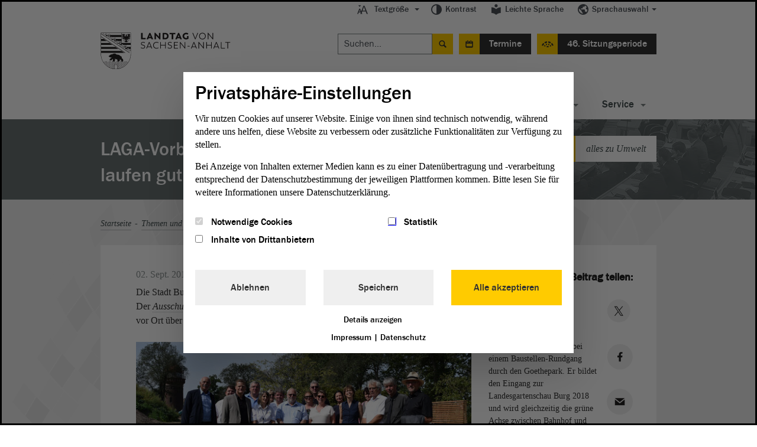

--- FILE ---
content_type: text/html; charset=utf-8
request_url: https://www.landtag.sachsen-anhalt.de/2017/laga-vorbereitungen-fuer-burg-laufen-gut?tx_lsaevents_list%5Baction%5D=list&tx_lsaevents_list%5Bcontroller%5D=Event&tx_lsaevents_list%5BlistType%5D=week&cHash=ff7c868162864d1c94f09d1605b6e79d
body_size: 15153
content:
<!DOCTYPE html>
<html lang="de">
<head>
    <meta charset="utf-8">

<!-- 
	This website is powered by TYPO3 - inspiring people to share!
	TYPO3 is a free open source Content Management Framework initially created by Kasper Skaarhoj and licensed under GNU/GPL.
	TYPO3 is copyright 1998-2026 of Kasper Skaarhoj. Extensions are copyright of their respective owners.
	Information and contribution at https://typo3.org/
-->



<meta http-equiv="x-ua-compatible" content="IE=Edge">
<meta name="generator" content="TYPO3 CMS">
<meta name="viewport" content="width=device-width, initial-scale=1">
<meta name="description" content="Die Landesgartenschau 2018 in Burg ist auf einem guten Weg. Budget und Zeitplan der Vorbereitungen liegen im Plan, überzeugte sich der Ausschuss für Ernährung, Landwirtschaft und Forsten in Burg.">
<meta name="x-release" content="3.5.3-92-c0fab31">
<meta name="format-detection" content="telephone=no">
<meta name="google-site-verification" content="u4pkfmpin6sfxuAbpmYzq34nLIjRTuO4dFe08Mo2Ov0">


<link rel="stylesheet" href="/typo3temp/assets/css/99337589528f0c397fa2c51076448026.css?1763990392" media="all">
<link rel="stylesheet" href="/_assets/6a4cfbae7ec072c8b2e9857c526a4c92/Js/Slick/slick.css?1763980098" media="all">
<link rel="stylesheet" href="/_assets/6a4cfbae7ec072c8b2e9857c526a4c92/Js/Slick/slick-theme.css?1763980098" media="all">
<link rel="stylesheet" href="/_assets/ebada4b407d4601ec74136d96095892c/css/app.css?1584536483" media="only screen">
<link rel="stylesheet" href="/_assets/ebada4b407d4601ec74136d96095892c/css/print.min.css?1584536483" media="print">
<!--[if (lt IE 9) & (!IEMobile)]><link rel="stylesheet" href="/_assets/ebada4b407d4601ec74136d96095892c/css/old-ie.css?1584536483" media="all"><![endif]-->
<link rel="stylesheet" href="/_assets/6a4cfbae7ec072c8b2e9857c526a4c92/Styles/relaunch-app.min.css?1768230826" media="all">
<!--[if IE ]><link rel="stylesheet" href="/_assets/6a4cfbae7ec072c8b2e9857c526a4c92/Styles/relaunch-ie.css?1763980098" media="only screen"><![endif]-->
<link rel="stylesheet" href="/_assets/6a4cfbae7ec072c8b2e9857c526a4c92/Fonts/icomoon/style.css?1763980098" media="all">
<link rel="stylesheet" href="/_assets/1f333f9f363fd6b3f011af70fe2e095e/css/player.css?1631262345" media="all">





<script data-ignore="1">const cookieConsentConfiguration = JSON.parse('{"cookieName":"cookie_consent","expiryDays":365,"hideOnInit":false,"reloadOnReeditDeny":false,"pushConsentToTagManager":false,"lazyloading":false,"lazyloadingTimeout":120,"consentMode":[],"containerId":"cookie-consent"}');</script>

<meta property="og:image" content="https://www.landtag.sachsen-anhalt.de/fileadmin/Bilder/Artikel_7._WP/Landwirtschaft_und_Umwelt/LAGA_Burg/LAGA_Burg8.jpg" /><meta property="og:image:width" content=""><meta property="og:image:height" content=""><title> Landtag Sachsen-Anhalt: LAGA-Vorbereitungen für Burg laufen gut</title><meta property="og:title" content=" - LAGA-Vorbereitungen für Burg laufen gut"><meta property="og:site_name" content=""><meta property="og:type" content="website"><meta property="og:url" content="https://www.landtag.sachsen-anhalt.de/2017/laga-vorbereitungen-fuer-burg-laufen-gut" /><meta property="og:description" content="Die Landesgartenschau 2018 in Burg ist auf einem guten Weg. Budget und Zeitplan der Vorbereitungen liegen im Plan, überzeugte sich der Ausschuss für Ernährung, Landwirtschaft und Forsten in Burg."><meta property="og:locale" content="de_DE"><meta name="twitter:card" content="summary_large_image"><meta name="twitter:site" content="@Landtag_LSA"><meta name="twitter:creator" content="@Landtag_LSA"><meta name="twitter:title" content=" - LAGA-Vorbereitungen für Burg laufen gut"><meta name="twitter:description" content="Die Landesgartenschau 2018 in Burg ist auf einem guten Weg. Budget und Zeitplan der Vorbereitungen liegen im Plan, überzeugte sich der Ausschuss für Ernährung, Landwirtschaft und Forsten in Burg."><meta name="twitter:image" content=""><script>var tabTranslation = 'Zu den Hauptinhalten springen';</script>
			<!-- Matomo -->
			<script type="text/javascript">
            let _paq = window._paq || [];
            (function () {
                const OPTION = 'matomo';
                const INTERVAL_MS = 50;
                const TIMEOUT_MS  = 5000;

                const start = Date.now();
                function whenConsentReady() {
                    if (typeof window._getConsent === 'function') {
                        if (window._getConsent(OPTION)) {_paq.push(['setDocumentTitle',  'Artikelseite/LAGA-Vorbereitungen für Burg laufen gut(1057)']);
				_paq.push(['trackPageView']);
				_paq.push(['trackVisibleContentImpressions']);
				_paq.push(['enableLinkTracking']);const u = "https://www.landtag.sachsen-anhalt.de/stats/";
                    _paq.push(['setTrackerUrl', u+'matomo.php']);
                    _paq.push(['setSiteId', '']);
                    let d=document, g=d.createElement('script'), s=d.getElementsByTagName('script')[0];
                    g.async=true; g.src=u+'matomo.js'; s.parentNode.insertBefore(g,s);
                }
                return;
            }                    if (Date.now() - start > TIMEOUT_MS) {
                        return false;
                    }

                    setTimeout(whenConsentReady, INTERVAL_MS);
                }

                whenConsentReady();
			})();
			</script><noscript><p><img src="https://www.landtag.sachsen-anhalt.de/matomo.php?idsite=1057" style="border:0;" alt="" /></p></noscript>
			<!-- End Matomo Code -->
<link rel="canonical" href="https://www.landtag.sachsen-anhalt.de/2017/laga-vorbereitungen-fuer-burg-laufen-gut">

</head>
<body class="no-js "><script>document.body.className = document.body.className.replace("no-js","");</script>


    <div class="lsa-privacy-alert"><div class="lsa-privacy-wrapper"><!-- TYPO3SEARCH_begin --><div id="c84" class="html frame frame-default frame-type-html frame-layout-0">
                    

        
                Положение о конфиденциальности
            

    
            </div><!-- TYPO3SEARCH_end --><div class="lsa-privacy-link-wrapper"><a href="datenschutz/" class="lsa-privacy-policy-link lsa-privacy-alert-link"><div id="c86"><p>Pliki cookies pomagają nam w rozwijaniu i udostępnianiu strony. Potwierdzając oświadczasz, że zgadzasz się na używanie plików cookies.</p></div></a><a href="#void" class="lsa-privacy-alert-confirm"><!-- TYPO3SEARCH_begin --><div id="c85" class="html frame frame-default frame-type-html frame-layout-0">
                    

        
                OK
            

    
            </div><!-- TYPO3SEARCH_end --></a></div></div></div><header class="type-1" id="main-head-area"><div id="meta-menu"><ul class="level-one main-menu"><li class="dropdown has-menu" data-js-module="fontscale"><button aria-expanded="false" aria-haspopup="true" class="js-a11y-submenu" id="menu-fontscale"><i class="icon-font-size"></i>Textgröße</button><ul aria-labelledby="menu-fontscale" class="level-two" role="menu"><li><button class="icon" data-action="up" onclick="_paq.push(['trackEvent', 'Metanavigation', 'Textgröße', 'Text größer']);" role="menuitem" tabindex="-1" title="">Text größer<i class="icon-font-size-large"></i></button></li><li><button class="icon" data-action="down" onclick="_paq.push(['trackEvent', 'Metanavigation', 'Textgröße', 'Text kleiner']);" role="menuitem" tabindex="-1" title="">Text kleiner<i class="icon-font-size-small"></i></button></li><li><button class="icon" data-action="reset" onclick="_paq.push(['trackEvent', 'Metanavigation', 'Textgröße', 'Text normal']);" role="menuitem" tabindex="-1" title="">Text normal<i class="icon-reset"></i></button></li></ul></li><li class="just-link" data-js-module="darkmode"><a href="" onclick="_paq.push(['trackEvent', 'Metanavigation', 'Kontrast']);"><i class="icon-contrast"></i>Kontrast</a></li><li class="just-link"><a href="/leichte-sprache"><i class="icon-easy-lang"></i>Leichte Sprache
                        </a></li><li class="dropdown has-menu"><button aria-expanded="false" aria-haspopup="true" class="js-a11y-submenu" id="menu-language"><i class="icon-lang"></i>Sprachauswahl</button><ul aria-labelledby="menu-language" class="level-two" role="menu"><li><a href="/" onclick="_paq.push(['trackEvent', 'Metanavigation', 'Sprache-DE']);" role="menuitem" tabindex="-1">Deutsch</a></li><li><a href="/en" onclick="_paq.push(['trackEvent', 'Metanavigation', 'Sprache-English']);" role="menuitem" tabindex="-1">English</a></li><li><a href="/pl" onclick="_paq.push(['trackEvent', 'Metanavigation', 'Sprache-Polski']);" role="menuitem" tabindex="-1">Polski</a></li><li><a href="/fr" onclick="_paq.push(['trackEvent', 'Metanavigation', 'Sprache-Français']);" role="menuitem" tabindex="-1">Français</a></li><li><a href="/ru" onclick="_paq.push(['trackEvent', 'Metanavigation', 'Sprache-Русский']);" role="menuitem" tabindex="-1">Русский</a></li></ul></li></ul></div><div id="logo"><div class="logo"><a title="Zur Startseite Landtag von Sachsen-Anhalt" onclick="_paq.push(['trackEvent', 'Logo', 'Klick']);" target="_self" href="/"><img alt="Logo: Landtag von Sachsen-Anhalt" src="/_assets/ebada4b407d4601ec74136d96095892c/Images/logo-landtag-sachsen-anhalt-2021.png?1614685837" title="Logo Landtag von Sachsen-Anhalt"></a></div></div><div id="special-menu"><ul id="search-event-bar"><li><form action="/suchergebnis/" id="head-search" method="get" role="search"><label>Suche nach:</label><input aria-label="Suchen" class="search" name="q" placeholder="Suchen..." type="search"></input><input type="submit" value="Suche starten"></input></form><div class="expandable" id="search-button" role="search"><a href="#mobile-search" aria-expanded="false">Suche</a></div></li><li><div class="expandable event-block" id="events-button"><a id="eventCalender" href="#events-listing" aria-expanded="false">Termine</a></div></li><li>

	<a id="event" title="Plenarsitzung: 46. Sitzungsperiode" target="_self" href="/46-sitzungsperiode">46. Sitzungsperiode
	</a>

	




	
	</li></ul></div></header><div id="main-navigation"><div id="navigation-wrapper"><nav aria-label="Hauptnavigation"><div class="expandable" id="navigation-button"><a href="#menu-container">Navigation</a></div><div id="menu-container"><ul class="main-menu"><li class="has-menu no-link"><a href="#void" id="main-menu-latest" class="js-a11y-submenu" aria-expanded="false" aria-haspopup="true">
                                Aktuelles
                            </a><ul aria-labelledby="main-menu-latest"><li><a title="Pressemitteilungen" class="navigation-page" href="/service/pressemitteilungen">
                                                    Pressemitteilungen
                                                </a></li><li><a title="21. PUA (Magdeburg)" href="/landtag/ausschuesse-gremien/ausschuesse-detailseite/ausschuss/21-parlamentarischer-untersuchungsausschuss">
                                                    21. PUA (Magdeburg)
                                                </a></li><li><a title="Ukraine-Geflüchtete" class="navigation-page" href="https://integrationsportal.sachsen-anhalt.de/ukraine-ukrajina-ukraina">
                                                    Ukraine-Geflüchtete
                                                </a></li><li>
                                        
                                                
                                                    Ukraine-Geflüchtete
                                                
                                            

                                    </li><li><a title="Karriere" class="navigation-page" href="/service/karriere">
                                                    Karriere
                                                </a></li><li><a title="Virtueller Rundgang" class="navigation-page" href="/landtag/gebaeude-verwaltung/virtueller-rundgang">
                                                    Virtueller Rundgang
                                                </a></li></ul></li><li id="themes-menu" class="has-menu  "><a aria-expanded="false" aria-haspopup="true" id="main-menu-theme" class="js-a11y-submenu" href="/themen-und-dossiers">
                                            
    Themen

                                        </a><ul aria-labelledby="main-menu-theme"><li><a title="Landtagswahl 2021" class="navigation-category" href="/themen-und-dossiers/thema/landtagswahl-2021">
                                                Landtagswahl 2021
                                            </a></li><li><a title="Umwelt" class="navigation-category" href="/themen-und-dossiers/thema/umwelt">
                                                Umwelt
                                            </a></li><li><a title="Inneres" class="navigation-category" href="/themen-und-dossiers/thema/inneres">
                                                Inneres
                                            </a></li><li><a title="Soziales" class="navigation-category" href="/themen-und-dossiers/thema/soziales">
                                                Soziales
                                            </a></li><li><a title="Landtag im Dialog" class="navigation-category" href="/themen-und-dossiers/thema/landtag-im-dialog">
                                                Landtag im Dialog
                                            </a></li><li><a title="Europa" class="navigation-category" href="/themen-und-dossiers/thema/europa">
                                                Europa
                                            </a></li><li><a class="navigation-category is-gray" title="Alle Themen" href="/themen-und-dossiers">
                                            Alle Themen
                                        </a></li><li><a class="navigation-category is-gray is-gray-important" title="Alle Dossiers" href="/alle-dossiers">
                                            Alle Dossiers
                                        </a></li></ul></li><li class="has-menu "><a href="/mitgestalten" id="main-menu-1" aria-expanded="false" aria-haspopup="true" title="Mitgestalten" class="js-a11y-submenu">
        Mitgestalten
    </a><ul aria-labelledby="main-menu-1"><li><a href="/mitgestalten" title="Mitgestalten">
        Mitgestalten
    </a></li><li class=""><a href="/mitgestalten/kreativwettbewerb-zu-75-jahre-grundgesetz" title="Kreativwettbewerb zu 75 Jahre Grundgesetz">
        Kreativwettbewerb zu 75 Jahre Grundgesetz
    </a></li><li class=""><a href="/mitgestalten/jugend-im-parlament" title="Jugend im Parlament">
        Jugend im Parlament
    </a></li><li class=""><a href="/mitgestalten/unsere-angebote-fuer-kinder" title="Unsere Angebote für Grundschulen">
        Unsere Angebote für Grundschulen
    </a></li><li class=""><a href="/mitgestalten/direkte-demokratie" title="Direkte Demokratie">
        Direkte Demokratie
    </a></li><li class=""><a href="/mitgestalten/petition" title="Petition">
        Petition
    </a></li><li class=""><a href="/mitgestalten/wahlen" title="Wahlen">
        Wahlen
    </a></li><li class=""><a href="/mitgestalten/der-weg-zum-mandat" title="Der Weg zum Mandat">
        Der Weg zum Mandat
    </a></li></ul></li><li class="has-menu "><a href="/landtag" id="main-menu-2" aria-expanded="false" aria-haspopup="true" title="Landtag" class="js-a11y-submenu">
        Landtag
    </a><ul aria-labelledby="main-menu-2"><li><a href="/landtag" title="Landtag">
        Landtag
    </a></li><li class=""><a href="/landtag/abgeordnete" title="Abgeordnete">
        Abgeordnete
    </a></li><li class=""><a href="/landtag/ausschuesse-gremien" title="Ausschüsse &amp; Gremien">
        Ausschüsse &amp; Gremien
    </a></li><li class=""><a href="/landtag/plenum" title="Plenum">
        Plenum
    </a></li><li class=""><a href="/landtag/praesidentin-vizepraesidenten" title="Präsident &amp; Vizepräsidenten">
        Präsident &amp; Vizepräsidenten
    </a></li><li class=""><a href="/landtag/aeltestenrat" title="Ältestenrat">
        Ältestenrat
    </a></li><li class=""><a href="/landtag/fraktionen" title="Fraktionen">
        Fraktionen
    </a></li><li class=""><a href="/landtag/lobbyregister" title="Lobbyregister">
        Lobbyregister
    </a></li><li class=""><a href="/landtag/gebaeude-verwaltung" title="Gebäude &amp; Verwaltung">
        Gebäude &amp; Verwaltung
    </a></li><li class=""><a href="/gesetzgebungs-und-beratungsdienst" title="Gesetzgebungs- und Beratungsdienst">
        Gesetzgebungs- und Beratungsdienst
    </a></li><li class=""><a href="/landtag/der-landtag-in-europa" title="Der Landtag in Europa">
        Der Landtag in Europa
    </a></li></ul></li><li class="has-menu "><a href="/dokumente" id="main-menu-3" aria-expanded="false" aria-haspopup="true" title="Dokumente" class="js-a11y-submenu">
        Dokumente
    </a><ul aria-labelledby="main-menu-3"><li><a href="/dokumente" title="Dokumente">
        Dokumente
    </a></li><li class=""><a href="/dokumente/aktuelle-dokumente" title="Aktuelle Dokumente">
        Aktuelle Dokumente
    </a></li><li class=""><a href="/dokumente/neue-doku" title="Dokumentation | PADOKA">
        Dokumentation | PADOKA
    </a></li><li class=""><a href="/dokumente/bibliothek" title="Bibliothek">
        Bibliothek
    </a></li><li class=""><a href="/dokumente/landtagsarchiv" title="Landtagsarchiv">
        Landtagsarchiv
    </a></li><li class=""><a href="/dokumente/gutachten" title="Gutachten">
        Gutachten
    </a></li></ul></li><li class="has-menu "><a href="/service" id="main-menu-4" aria-expanded="false" aria-haspopup="true" title="Service" class="js-a11y-submenu">
        Service
    </a><ul aria-labelledby="main-menu-4"><li><a href="/service" title="Service">
        Service
    </a></li><li class=""><a href="/service/karriere" title="Karriere">
        Karriere
    </a></li><li class=""><a href="/service/besuch-im-landtag" title="Besuch im Landtag">
        Besuch im Landtag
    </a></li><li class=""><a href="/service/pressemitteilungen" title="Pressemitteilungen">
        Pressemitteilungen
    </a></li><li class=""><a href="/service/ausstellungen" title="Ausstellungen">
        Ausstellungen
    </a></li><li class=""><a href="/service/publikationen" title="Publikationen">
        Publikationen
    </a></li><li class=""><a href="/service/terminuebersichten" title="Terminübersichten">
        Terminübersichten
    </a></li><li class=""><a href="/service/rechtsgrundlagen" title="Rechtsgrundlagen">
        Rechtsgrundlagen
    </a></li><li class=""><a href="/service/lexikon" title="Lexikon">
        Lexikon
    </a></li><li class=""><a href="/service/links-downloads" title="Links &amp; Downloads">
        Links &amp; Downloads
    </a></li></ul></li></ul></div></nav></div></div><section class="module expandable-content" id="mobile-search"><form action="/suchergebnis/" method="get" role="search"><label>Suche nach:</label><input class="search" name="q" aria-label="Suchen" placeholder="Suchen..." type="search"></input><input type="submit" value="Suche starten"></input></form></section>
	
		

			<section class="module expandable-content" id="events-listing">

			<header>
				<nav>
					<ul id="view-list" class="tabtree" role="tablist" aria-label="Terminübersicht">
						<li role="tab">
							<a id="select-day" class="day " title="Tagesansicht" href="/2017/laga-vorbereitungen-fuer-burg-laufen-gut?tx_lsaevents_list%5Baction%5D=list&amp;tx_lsaevents_list%5Bcontroller%5D=Event&amp;tx_lsaevents_list%5BlistType%5D=day&amp;cHash=f846e5ab9c1ebb2c088104d2114c2f9d">
								Tagesansicht</a>
						</li>

						<li role="tab">
							<a id="select-week" class="week js-selected" title="Wochenansicht" href="/2017/laga-vorbereitungen-fuer-burg-laufen-gut?tx_lsaevents_list%5Baction%5D=list&amp;tx_lsaevents_list%5Bcontroller%5D=Event&amp;tx_lsaevents_list%5BlistType%5D=week&amp;cHash=ff7c868162864d1c94f09d1605b6e79d">
								Wochenansicht</a>
						</li>

						<li role="tab">
							<a id="select-landtag" class="landtag  " title="Landtagssitzungen" href="/2017/laga-vorbereitungen-fuer-burg-laufen-gut?tx_lsaevents_list%5Baction%5D=list&amp;tx_lsaevents_list%5Bcontroller%5D=Event&amp;tx_lsaevents_list%5BlistType%5D=landtag&amp;cHash=6a2309d919cc49de3be5c5bb3f2a1f15">
								Landtagssitzungen</a>
						</li>

						<li role="tab">
							<a id="select-ausschuss" class="ausschuss  " title="Ausschusssitzungen" href="/2017/laga-vorbereitungen-fuer-burg-laufen-gut?tx_lsaevents_list%5Baction%5D=list&amp;tx_lsaevents_list%5Bcontroller%5D=Event&amp;tx_lsaevents_list%5BlistType%5D=ausschuss&amp;cHash=a8d6144763a4c38527265cdee97f8b1b">
								Ausschusssitzungen</a>
						</li>

					</ul>
				</nav>

				<select id="view-select">
					<option class="day" value="Tagesansicht">Tagesansicht</option>
					<option class="week" value="Wochenansicht">Wochenansicht</option>
					<option class="landtag" value="Landtagssitzungen">Landtagssitzungen</option>
					<option class="ausschuss" value="Ausschusssitzungen">Ausschusssitzungen</option>
				</select>

			</header>
		


		<div class="content">

			
		</div>


		
		<footer>
			<!-- PAGINATION -->
			<div class="pagination content" aria-label="Pagination Termine">
				

						<h4>Seite</h4>

						

						<div class="pagination-middle">
							<ul class="pageLinks">

								
									
											<li><strong>1</strong></li>
										
								
									

											<li>

												

												
													<a rel="type:week|page:2|start:1768777200|end:1769382000" onclick="_paq.push([&#039;trackEvent&#039;, &#039;Paginierung&#039;, &#039;Seitenauswahl&#039;]);" title="zur Seite 2" href="/2017/laga-vorbereitungen-fuer-burg-laufen-gut?tx_lsaevents_list%5Baction%5D=list&amp;tx_lsaevents_list%5Bcontroller%5D=Event&amp;tx_lsaevents_list%5Benddate%5D=1769382000&amp;tx_lsaevents_list%5BlistType%5D=week&amp;tx_lsaevents_list%5Bpage%5D=2&amp;tx_lsaevents_list%5Bstartdate%5D=1768777200&amp;cHash=e6b62d00af85792fb023fce7bf1f3663">2</a>
												

												

												

											</li>
										
								
									

											<li>

												

												
													<a rel="type:week|page:3|start:1768777200|end:1769382000" onclick="_paq.push([&#039;trackEvent&#039;, &#039;Paginierung&#039;, &#039;Seitenauswahl&#039;]);" title="zur Seite 3" href="/2017/laga-vorbereitungen-fuer-burg-laufen-gut?tx_lsaevents_list%5Baction%5D=list&amp;tx_lsaevents_list%5Bcontroller%5D=Event&amp;tx_lsaevents_list%5Benddate%5D=1769382000&amp;tx_lsaevents_list%5BlistType%5D=week&amp;tx_lsaevents_list%5Bpage%5D=3&amp;tx_lsaevents_list%5Bstartdate%5D=1768777200&amp;cHash=1cc96af13e02b6e8ca2b78f2c0f02ae1">3</a>
												

												

												

											</li>
										
								
									

											<li>

												

												
													<a rel="type:week|page:4|start:1768777200|end:1769382000" onclick="_paq.push([&#039;trackEvent&#039;, &#039;Paginierung&#039;, &#039;Seitenauswahl&#039;]);" title="zur Seite 4" href="/2017/laga-vorbereitungen-fuer-burg-laufen-gut?tx_lsaevents_list%5Baction%5D=list&amp;tx_lsaevents_list%5Bcontroller%5D=Event&amp;tx_lsaevents_list%5Benddate%5D=1769382000&amp;tx_lsaevents_list%5BlistType%5D=week&amp;tx_lsaevents_list%5Bpage%5D=4&amp;tx_lsaevents_list%5Bstartdate%5D=1768777200&amp;cHash=72471f974f66c8ddcd07cb069427fd57">4</a>
												

												

												

											</li>
										
								

							</ul>
						</div>

						
								<div class="pagination-right">

									

									
										<a rel="type:week|page:2|start:1768777200|end:1769382000" onclick="_paq.push([&#039;trackEvent&#039;, &#039;Paginierung&#039;, &#039;Pfeil nach rechts&#039;]);" title="vor blättern auf Seite 2" href="/2017/laga-vorbereitungen-fuer-burg-laufen-gut?tx_lsaevents_list%5Baction%5D=list&amp;tx_lsaevents_list%5Bcontroller%5D=Event&amp;tx_lsaevents_list%5Benddate%5D=1769382000&amp;tx_lsaevents_list%5BlistType%5D=week&amp;tx_lsaevents_list%5Bpage%5D=2&amp;tx_lsaevents_list%5Bstartdate%5D=1768777200&amp;cHash=e6b62d00af85792fb023fce7bf1f3663">
											Eine Seite vor blättern auf Seite 2
										</a>
									

									

									

								</div>
							

					
			</div>
			<!-- PAGINATION END -->
		</footer>

	
	</section>
	

<div class="module type-3 banderole"><img alt="Plenarsitzung" height="468" src="/_assets/ebada4b407d4601ec74136d96095892c/img/banderole/banderole-image.jpg?1584536484" width="944"><div class="wrapper"><div><h1>LAGA-Vorbereitungen für Burg laufen gut</h1><ul><li><a class="next" onclick="_paq.push(['trackEvent', 'Standardteaser Text', 'Themen-Link', '']);" href="/themen-und-dossiers/thema/umwelt">
                                    alles zu Umwelt
                                </a></li></ul></div></div></div>


    <main class="module type-2 content"><div class="main-wrapper breadcrumb"><div id="navBreadcrumb"><p class="aural">Sie sind hier:</p><nav aria-label="Sie sind hier"><ol><li><a href="/" onclick="_paq.push(['trackEvent', 'Breadcrumb', 'Startseite']);" title="Startseite">Startseite</a></li><li><a href="/themen-und-dossiers" onclick="_paq.push(['trackEvent', 'Breadcrumb', 'Themen und Dossiers']);" title="Themen und Dossiers">Themen und Dossiers</a></li><li><a href="/themen-und-dossiers/thema/umwelt" onclick="_paq.push(['trackEvent', 'Breadcrumb', 'Umwelt']);" title="Umwelt">Umwelt</a></li><li><strong>LAGA-Vorbereitungen für Burg laufen gut</strong></li></ol></nav></div></div><div class="main-wrapper "><article role="article" class="full-article"><section class="article-section"><span class="date article-date">02. Sept. 2017</span><div class="article-wrapper"><div id="c3794"><p>Die Stadt Burg ist vom 21. April bis 7. Oktober 2018 Gastgeber der Landesgartenschau. Der <a href="/service/lexikon?tx_lsaglossary_lsaglossarysubset%5Baction%5D=subset&amp;tx_lsaglossary_lsaglossarysubset%5Bcontroller%5D=Definition&amp;tx_lsaglossary_lsaglossarysubset%5Bdefinition%5D=18&amp;cHash=a82eb007294dcccc681bf57ada8d4b84" class="glossar" title="Gruppe von Abgeordneten, die über Anträge und Gesetzentwürfe berät" onclick="_paq.push([&#039;trackEvent&#039;, &#039;Link&#039;, &#039;Glossar-Link&#039;, &#039;Ausschuss&#039;]);">Ausschuss</a> für Ernährung, Landwirtschaft und Forsten informierte sich Ende August vor Ort über den Stand der Vorbereitungen.</p></div><div class="m-carousel" id="gallery-3795" data-carousel="true"><div id="c3795"></div><div class="carousel__innerwrap"><ul class="carousel__list custom-figure-class" data-carousel-elements="list"><li class="carousel__list-item" data-carousel-elements="list-item"><figure class="c-figure"><picture class="c-picture--default" data-css="c-picture"><source srcset="/fileadmin/_processed_/b/5/csm_LAGA_Burg8_4fb003e760.jpg" media="(max-width: 767px)"><source srcset="/fileadmin/_processed_/b/5/csm_LAGA_Burg8_f5df1134ff.jpg" media="(max-width: 959px)"><source srcset="/fileadmin/_processed_/b/5/csm_LAGA_Burg8_ac45e4dc5a.jpg" media="(min-width: 960px)"><img src="/fileadmin/_processed_/b/5/csm_LAGA_Burg8_66bdf80a16.jpg" alt=""></picture><figcaption class="figure__caption" data-carousel-appender="items"><div class="figure__caption-content"><span class="aural">Anmerkung: </span><p>Die Ausschussmitglieder bei einem Baustellen-Rundgang durch den Goethepark. Er bildet den Eingang zur Landesgartenschau Burg 2018 und wird gleichzeitig die grüne Achse zwischen Bahnhof und Stadtzentrum. Foto: Stefanie Böhme</p></div><div class="figure__blockquote"></div><div class="clearfix"></div></figcaption></figure></li><li class="carousel__list-item" data-carousel-elements="list-item"><figure class="c-figure"><picture class="c-picture--default" data-css="c-picture"><source srcset="/fileadmin/_processed_/0/5/csm_LAGA_Burg4_a99be626b7.jpg" media="(max-width: 767px)"><source srcset="/fileadmin/_processed_/0/5/csm_LAGA_Burg4_3ee6b76ae3.jpg" media="(max-width: 959px)"><source srcset="/fileadmin/_processed_/0/5/csm_LAGA_Burg4_f072452e60.jpg" media="(min-width: 960px)"><img src="/fileadmin/_processed_/0/5/csm_LAGA_Burg4_ca5d6b3331.jpg" alt=""></picture><figcaption class="figure__caption" data-carousel-appender="items"><div class="figure__caption-content"><span class="aural">Anmerkung: </span><p>Im Rahmen der LAGA hat Burg eine neue moderne Tourist-Information bekommen, die zentral im Bahnhofsgebäude angesiedelt ist. Zwischen April und Oktober 2018 erwartet die Stadt etwa 450 000 Besucher. Foto: Stefanie Böhme</p></div><div class="figure__blockquote"></div><div class="clearfix"></div></figcaption></figure></li><li class="carousel__list-item" data-carousel-elements="list-item"><figure class="c-figure"><picture class="c-picture--default" data-css="c-picture"><source srcset="/fileadmin/_processed_/c/7/csm_LAGA_Burg3_830721a698.jpg" media="(max-width: 767px)"><source srcset="/fileadmin/_processed_/c/7/csm_LAGA_Burg3_af44287e3a.jpg" media="(max-width: 959px)"><source srcset="/fileadmin/_processed_/c/7/csm_LAGA_Burg3_0fde25d3a5.jpg" media="(min-width: 960px)"><img src="/fileadmin/_processed_/c/7/csm_LAGA_Burg3_d447ef7626.jpg" alt=""></picture><figcaption class="figure__caption" data-carousel-appender="items"><div class="figure__caption-content"><span class="aural">Anmerkung: </span><p>Am Rande des Goetheparks wurden Ehrenfriedhöfe für gefallene deutsche und russische Soldaten saniert und bilden Orte des stillen Gedenkens. Zudem werden historische Grabsteine und 24 Mustergräber im Park präsentiert. Sie zeigen die Kunst der Steinmetze und Friedhofsgärtner. Foto: Stefanie Böhme</p></div><div class="figure__blockquote"></div><div class="clearfix"></div></figcaption></figure></li><li class="carousel__list-item" data-carousel-elements="list-item"><figure class="c-figure"><picture class="c-picture--default" data-css="c-picture"><source srcset="/fileadmin/_processed_/c/8/csm_LAGA_Burg6_c8a230e319.jpg" media="(max-width: 767px)"><source srcset="/fileadmin/_processed_/c/8/csm_LAGA_Burg6_c36d4f7459.jpg" media="(max-width: 959px)"><source srcset="/fileadmin/_processed_/c/8/csm_LAGA_Burg6_d2f8a84fe8.jpg" media="(min-width: 960px)"><img src="/fileadmin/_processed_/c/8/csm_LAGA_Burg6_ba8b43b4a2.jpg" alt=""></picture><figcaption class="figure__caption" data-carousel-appender="items"><div class="figure__caption-content"><span class="aural">Anmerkung: </span><p>Wichtige Kriterien für die Planer des LAGA-Areal waren Kinderfreundlichkeit und Barrierefreiheit. Hier entsteht zum Beispiel ein Spielplatz, der auch von blinden und gehörlosen Kindern genutzt werden kann. Foto: Stefanie Böhme</p></div><div class="figure__blockquote"></div><div class="clearfix"></div></figcaption></figure></li><li class="carousel__list-item" data-carousel-elements="list-item"><figure class="c-figure"><picture class="c-picture--default" data-css="c-picture"><source srcset="/fileadmin/_processed_/9/8/csm_LAGA_Burg5_eaf88d2b8e.jpg" media="(max-width: 767px)"><source srcset="/fileadmin/_processed_/9/8/csm_LAGA_Burg5_4513ccac2e.jpg" media="(max-width: 959px)"><source srcset="/fileadmin/_processed_/9/8/csm_LAGA_Burg5_a6675e3199.jpg" media="(min-width: 960px)"><img src="/fileadmin/_processed_/9/8/csm_LAGA_Burg5_1a650d2c05.jpg" alt=""></picture><figcaption class="figure__caption" data-carousel-appender="items"><div class="figure__caption-content"><span class="aural">Anmerkung: </span><p>Der Mitglieder des Ausschusses für Ernährung, Landwirtschaft und Forsten und Landwirtschaftsministerin Prof. Dr. Dalbert informierten sich in Burg über den Stand der Baumaßnahmen für die LAGA 2018. Foto: Stefanie Böhme</p></div><div class="figure__blockquote"></div><div class="clearfix"></div></figcaption></figure></li></ul><div class="carousel__pagination" data-carousel-pagination="true" data-carousel="#gallery-3795"><a href="#void" class="carousel__pagination-prev js-prev" data-carousel-pagination="prev" title="Vorheriges Bild"><span>Previous</span></a><span class="carousel__pagination-position" data-carousel-pagination="index"> </span><a href="#void" class="carousel__pagination-next js-next" data-carousel-pagination="next" title="Nächstes Bild"><span>Next</span></a></div></div><div class="carousel__appender" data-carousel-appender="true" data-carousel="#gallery-3795"></div></div><div id="c3796"><h4><strong>Zeit- und Budgetplanungen im Limit</strong></h4><p>„Bis auf kleinere Verzögerungen sind wir voll im zeitlichen und finanziellen Limit“, erklärte <strong>Jörg Rehbaum, Bürgermeister von Burg. </strong>Auch die Bürgerinnen und Bürger würden die Veränderungen im Stadtbild sehr positiv aufnehmen. Bei der letzten Baustellenführung Ende August seien 200 interessierte Bürger gekommen, freute sich Rehbaum. Allerdings räumte er ein, dass die Planung der LAGA eine echte Mammutaufgabe sei, insbesondere mit Blick auf die zahlreichen nicht alltäglichen Millionen-Projekte. Dennoch sei man der Aufgabe durchaus gewachsen.
</p><h4><strong>Nachhaltige Stadt- und Landesentwicklung</strong></h4><p>Landwirtschaftsministerin Prof. Dr. Claudia Dalbert betonte: „Die Landesgartenschauen (LAGA) sind eines der nachhaltigsten Elemente der Stadt- und Landesentwicklung in unserem Land.“ Für die ausrichtenden Städte gebe es immer wieder positive Entwicklungen in den Bereichen Infrastruktur, Denkmalpflege und Tourismus. Dies zeigten die Erfahrungen aus den vergangenen Jahren, zum Beispiel in Aschersleben, Zeitz und Wernigerode.
</p><p>Für die LAGA würden finanzielle Mittel aus unterschiedlichen Fördertöpfen zusammengeführt, sagte Dalbert weiter. So kämen für die LAGA in Burg 5 Millionen  Euro aus dem Landwirtschaftsministerium, 2,3 Millionen Euro aus dem Ministerium für Landesentwicklung und Verkehr sowie 1,49 Millionen Euro aus dem Wirtschaftsministerium.</p></div><!-- TYPO3SEARCH_begin --><div id="c3797" class="html frame frame-default frame-type-html frame-layout-0"><iframe width="560" height="315" src="https://www.youtube.com/embed/kLuXhWphiXc" frameborder="0" allowfullscreen=""></iframe></div><!-- TYPO3SEARCH_end --><div id="c3798"><h4><strong><br/>Blümchen- und Stadtschau in einem</strong></h4><p>Sonnhild Noack, Geschäftsführerin der LAGA Burg 2018 GmbH, erläuterte, dass es vier Kerngebiete auf der LAGA in Burg geben wird: Goethepark, Ihlegärten, Flickschupark und Weinberg. Das Konzept sehe nicht nur eine „Blümchen- sondern auch eine Stadtschau“ vor. Die Innenstadt wird als fünftes Kerngebiet in die Planungen einbezogen, so Noack.
</p><p>Die Stadt geht von einem Investitionsvolumen in Höhe von 15,8 Millionen Euro aus. Mit dem Geld werden beispielsweise Brachflächen und industrielle Folgelandschaften entwickelt, die städtische Infrastruktur verbessert, Renaturierungs-, Naturschutz- und Gartendenkmalpflegeprojekte gefördert sowie Sport-, Spiel- und Freizeitanlagen entstehen. Und natürlich jede Menge Blumen- und Grünflächen gestaltet.
</p><p>Neben einer nachhaltigen Stadtentwicklung erhofft sich die Burg einen deutlichen Aufschwung bei den Touristenzahlen. Die LAGA-GmbH hat dazu eigens eine Tourist-Information aufgebaut. Diese befindet sich direkt im Bahnhof und informiert schon heute über Burg und seine Umgebung.
</p><p>Auch im Bereich des Marketings habe die LAGA-GmbH schon viel unternommen, erklärte Noack. So würden derzeit etwa 80 Gästeführer ausgebildet, um die 250 Führungen im Jahr abzudecken. Man sei bereits auf vielen Messen präsent gewesen und werde weiter intensiv für die LAGA 2018 werben. Schlager-Pop-Sängerin Linda Hesse aus Halberstadt konnte als Botschafterin für die LAGA gewonnen werden, Anfang September werde ein exklusiver LAGA-Song und ein Reiseführer zur LAGA in Burg veröffentlicht. Außerdem steht Ihlefrosch „Burghart“ als Maskottchen in den Startlöchern.</p></div><div id="c3799" class="plenar-meeting" data-js-module="accordion-standard"><div class="accordion-wrapper"><div class="content"><div id="section-3799"><ul class="second-level" data-defaultselected="-1"><li><a href="#accordion-3799-inner-1" class="accordion no-js-build-vid"><h2>Was sind die Ziele der LAGA 2018 in Burg?</h2></a><div id="accordion-3799-inner-1" class="accordion-inner"><p>Die Landesgartenschau ist Auslöser für:</p><ul><li>Stadt- und Regionalentwicklung</li><li>Neuentwicklung von Goethepark, Weinberg, Ihlegärten und Flickschupark</li><li>Stadtumbau von Altstadt und Wohnquartieren</li><li>Quartiersentwicklung und Wohnumfeldverbesserung</li><li>Wirtschaftsförderung</li><li>Investitionen in Sport-, Spiel- und Freizeitinfrastruktur</li></ul><ul></ul><div class="clearfix"></div></div></li><li><a href="#accordion-3799-inner-2" class="accordion no-js-build-vid"><h2>Der Goethepark</h2></a><div id="accordion-3799-inner-2" class="accordion-inner"><p>Der Goethepark bildet  den Eingang zur Landesgartenschau Burg 2018 und wird gleichzeitig die grüne Achse zwischen Bahnhof und Stadtzentrum. Für den Goethepark ist zum Beispiel ein über 200 quadratmetergroßes Wasserspiel mit üppigen Wechselflorbeeten, Alleen und großflächigen Stauden- und Rosenbeeten. Außerdem ist ein Rosenpavillon geplant.</p><div class="clearfix"></div></div></li><li><a href="#accordion-3799-inner-3" class="accordion no-js-build-vid"><h2>Der Weinberg</h2></a><div id="accordion-3799-inner-3" class="accordion-inner"><p>Über der Stadt, direkt an der Stadtmauer wird der Weinberg zu einem besonderen „Stadtbalkon“ umgestaltet. Er bietet Besuchern einen schönen Blick über die Ihle und die Stadt. Zur LAGA werden 350 Weinreben den Weinberg wiederbeleben, zusätzlich sind Obstbäume, fruchttragende Gehölze und vielfältige Staudenbeete mit Kräutern sowie ein Weinlokal geplant.</p><div class="clearfix"></div></div></li><li><a href="#accordion-3799-inner-4" class="accordion no-js-build-vid"><h2>Die Ihlegärten</h2></a><div id="accordion-3799-inner-4" class="accordion-inner"><p>Entlang der Ihle – der traditionellen Lebensader der Stadt Burg – sind verschiedene Parzellengärten geplant. Regionale Künstler stellen dort abwechselnd ihre Werke vor.  Die Terrassengärten mit ihrer üppigen Staudenbepflanzung laden zum Verweilen ein. Die Ihle-Auen bilden mitten in der Altstadt ein grünes Gartenband zwischen Flickschupark und Weinberg.</p><div class="clearfix"></div></div></li><li><a href="#accordion-3799-inner-5" class="accordion no-js-build-vid"><h2>Der Flickschupark</h2></a><div id="accordion-3799-inner-5" class="accordion-inner"><p>Die historische Parkanlage von 1912 wird eigens für die LAGA umgebaut. Den Besucher erwarten sieben verschiedene Themengärten und wechselnde Hallenschauen. Die Schönheiten des Flickschuteiches können Gäste mit dem Ruderboot oder auf einem Rundgang um den See erkunden. Auf einem Hügel entsteht ein attraktiver Wasserspielplatz für Kinder.</p><div class="clearfix"></div></div></li></ul></div></div></div></div><div id="c3800"><p><a href="https://laga-burg-2018.de/" target="_blank" class="extern" rel="noreferrer">Weitere Informationen rund um die Landesgartenschau 2018 in Burg</a></p></div></div><div class="social-box social-box--sticky"><h5 class="social-box__title">Beitrag teilen:</h5><ul class="social-box__list"><li class="social-box__list-item social-box__list-item--twitter"><a class="social-box__link" href="https://twitter.com/intent/tweet?url=https://www.landtag.sachsen-anhalt.de/2017/laga-vorbereitungen-fuer-burg-laufen-gut&amp;text=Link-Tipp%3A" target="_blank" title="Diesen Artikel auf X, ehemals Twitter teilen" onclick="_paq.push(['trackEvent', 'Social Share Button', 'Twitter Share Button clicked', 'LAGA-Vorbereitungen für Burg laufen gut']);"><svg id="twitter-svg" class="social-box__icon" width="52" height="53" viewbox="0 0 52 53" fill="none" xmlns="http://www.w3.org/2000/svg" focusable="false" aria-hidden="true"><circle cx="24" cy="24" r="23" fill="#EEEEEE"></circle><path d="M25.7124 23.0452L32.4133 15H30.8255L25.0071 21.9855L20.3599 15H15L22.0274 25.5634L15 34H16.588L22.7324 26.623L27.6401 34H33L25.7121 23.0452H25.7124ZM23.5375 25.6564L22.8255 24.6046L17.1602 16.2347H19.5992L24.1712 22.9894L24.8832 24.0413L30.8262 32.8215H28.3871L23.5375 25.6568V25.6564Z" fill="#222222"></path></svg><span class="social-box__icon-name sr-only">X</span></a></li><li class="social-box__list-item social-box__list-item--facebook"><a class="social-box__link" href="https://www.facebook.com/sharer/sharer.php?u=https://www.landtag.sachsen-anhalt.de/2017/laga-vorbereitungen-fuer-burg-laufen-gut" target="_blank" title="Diesen Artikel auf Facebook teilen" onclick="_paq.push(['trackEvent', 'Social Share Button', 'Facebook Button clicked', 'LAGA-Vorbereitungen für Burg laufen gut']);"><svg id="facebook-svg" class="social-box__icon" width="53" height="53" viewbox="0 0 53 53" fill="none" xmlns="http://www.w3.org/2000/svg" focusable="false" aria-hidden="true"><circle cx="26.848" cy="26.221" r="26" fill="#EEEEEE"></circle><path d="M31.3856 27.4398L31.9272 23.9107H28.541V21.6206C28.541 20.6551 29.014 19.714 30.5306 19.714H32.07V16.7094C32.07 16.7094 30.673 16.471 29.3374 16.471C26.5487 16.471 24.7259 18.1613 24.7259 21.2211V23.9107H21.6261V27.4398H24.7259V35.971H28.541V27.4398H31.3856Z" fill="#222222"></path></svg><span class="social-box__icon-name sr-only">Facebook</span></a></li><li class="social-box__list-item"><a class="social-box__link" href="mailto:?subject=Link-Tipp%3A%20LAGA-Vorbereitungen%20f%C3%BCr%20Burg%20laufen%20gut&amp;body=https://www.landtag.sachsen-anhalt.de/2017/laga-vorbereitungen-fuer-burg-laufen-gut" target="_blank" title="Diesen Artikel per E-Mail teilen" onclick="_paq.push(['trackEvent', 'Social Share Button', 'Email Button clicked', 'LAGA-Vorbereitungen für Burg laufen gut']);"><svg class="social-box__icon" width="52" height="53" viewbox="0 0 52 53" fill="none" xmlns="http://www.w3.org/2000/svg" focusable="false" aria-hidden="true"><circle cx="26" cy="26.221" r="26" fill="#EEEEEE"></circle><path d="M26.0008 27.0167L16.2901 19.2567H35.7382L26.0008 27.0167ZM25.9992 29.5481L16.25 21.7595V33.1853H35.75V21.7782L25.9992 29.5481Z" fill="#231F20"></path></svg><span class="social-box__icon-name sr-only">E-Mail</span></a></li></ul></div></section></article></div></main>


    <footer aria-label="Footer"><div class="type-1 parties parties-fra-6"><div class="wrapper"><div class="aside"><h4 class="as-h1">Folgende Fraktionen sind im Landtag von Sachsen-Anhalt vertreten:</h4></div><ul><li><a href="/landtag/fraktionen/cdu" onclick="_paq.push(['trackEvent', 'Footer', 'Fraktionslink']);" title="CDU"><img src="/fileadmin/Bilder/Landtag/Fraktionen/lsa-fraktion-cdu-logo.png" alt="" title=""></a></li><li><a href="/landtag/fraktionen/afd" onclick="_paq.push(['trackEvent', 'Footer', 'Fraktionslink']);" title="AfD"><img src="/fileadmin/Bilder/Landtag/Fraktionen/lsa-fraktion-afd-logo.png" alt="" title=""></a></li><li><a href="/landtag/fraktionen/die-linke" onclick="_paq.push(['trackEvent', 'Footer', 'Fraktionslink']);" title="Die Linke"><img src="/fileadmin/Bilder/Landtag/Fraktionen/Die-Linke-Fraktion_Logo_Landtag.png" alt="" title=""></a></li><li><a href="/landtag/fraktionen/spd" onclick="_paq.push(['trackEvent', 'Footer', 'Fraktionslink']);" title="SPD"><img src="/fileadmin/Bilder/Landtag/Fraktionen/lsa-fraktion-spd-logo.png" alt="" title=""></a></li><li><a href="/landtag/fraktionen/fdp" onclick="_paq.push(['trackEvent', 'Footer', 'Fraktionslink']);" title="FDP"><img src="/fileadmin/Bilder/Landtag/Fraktionen/lsa-fraktion-fdp-logo-klein.png" alt="" title=""></a></li><li><a href="/landtag/fraktionen/buendnis-90-die-gruenen" onclick="_paq.push(['trackEvent', 'Footer', 'Fraktionslink']);" title="BÜNDNIS 90/DIE GRÜNEN"><img src="/fileadmin/Bilder/Landtag/Fraktionen/lsa-fraktion-die-gruenen-logo.png" alt="" title=""></a></li></ul></div></div><div class="type-1"><div class="aside"><div class="section"><h4 class="as-h1">Postanschrift</h4><address><p><a href="/service/lexikon?tx_lsaglossary_lsaglossarysubset%5Baction%5D=subset&amp;tx_lsaglossary_lsaglossarysubset%5Bcontroller%5D=Definition&amp;tx_lsaglossary_lsaglossarysubset%5Bdefinition%5D=199&amp;cHash=b80ee75ec114fe42a8ba359fc1bbb1e2" class="glossar" title="Landesparlament" onclick="_paq.push([&#039;trackEvent&#039;, &#039;Link&#039;, &#039;Glossar-Link&#039;, &#039;Landtag&#039;]);">Landtag</a> von Sachsen-Anhalt<br/>
Domplatz 6–9<br/>
39104 Magdeburg</p></address><div class="hide-for-print"><div class="hide-for-print"><h4 class="as-h1">Wegbeschreibung</h4><p><a href="https://www.google.com/maps/place/Landtag+von+Sachsen-Anhalt/@52.1264606,11.632945,17z" class="extern" onclick="_paq.push(['trackEvent', 'Footer', 'Google Maps']);" title="Wegbeschreibung auf Google Maps">Auf Google Maps</a></p></div></div></div><div class="section"><div class="hide-for-print"><h4 class="as-h1">Telefon und Fax</h4><p><strong>Zentrale:</strong><a class="telephone" href="tel:0391 / 560 - 0">0391 / 560 - 0</a><br/><strong>Fax:</strong><a class="telephone" href="tel:0391 / 560 - 1123">0391 / 560 - 1123</a></p></div><h4 class="as-h2">Presse- und Öffentlichkeitsarbeit</h4><p><span class="aural">Telefon:</span><a class="telephone" href="tel:0391 / 560 - 0">0391 / 560 - 0</a></p><div class="hide-for-print"><h4 class="as-h2">Besucherdienst</h4><p><span class="aural">Telefon:</span><a class="telephone" href="tel:0391 / 560 - 0">0391 / 560 - 0</a></p></div></div><div class="section"><p></p><h4 class="as-h1">Kontakt</h4><p><a href="mailto:" title="Mail an den Landtag Sachsen-Anhalt" class="mail">landtag@lt.sachsen-anhalt.de</a></p><div class="hide-for-print"><p>Mit diesem Kontaktformular senden Sie der Verwaltung des Landtags eine Nachricht. Wenn Sie sich an die Fraktionen des Landtags richten möchten, dann empfehlen wir die <a href="/landtag/fraktionen" target="_blank" id="link-in-footer-text" title="Link zur Übersicht der Fraktionen">direkte Kontaktaufnahme mit den Fraktionen.</a></p><p><a href="/kontaktformular" class="extern" title="zum Kontaktformular des Landtag Sachsen-Anhalt">zum Kontaktformular</a></p></div></div><p> </p><br class="clear"/><ul id="social-language"><li><a href="https://twitter.com/Landtag_LSA" class="icon-links" id="twitter" onclick="_paq.push(['trackEvent', 'Footer', 'Twitter']);" title="Folgen Sie uns auf X, ehemals Twitter">Folgen Sie uns auf <strong>X</strong></a></li><li><a href="https://www.instagram.com/landtag_lsa/" class="icon-links" id="instagram" onclick="_paq.push(['trackEvent', 'Footer', 'Instagram']);" title="Folgen Sie uns auf Instagram">Folgen Sie uns auf <strong>Instagram</strong></a></li><li><a href="https://www.facebook.com/Landtag-von-Sachsen-Anhalt-105128368764869/" class="icon-links" id="facebook" onclick="_paq.push(['trackEvent', 'Footer', 'Facebook']);" title="Folgen Sie uns auf Facebook">Folgen Sie uns auf <strong>Facebook</strong></a></li><li><a href="https://www.youtube.com/user/LSALandtag/featured" class="icon-links" id="youtube" onclick="_paq.push(['trackEvent', 'Footer', 'Youtube']);" title="Folgen Sie uns auf YouTube">Folgen Sie uns auf <strong>YouTube</strong></a></li></ul></div></div><div class="type-2"><div class="navigation-style"><ul><li><a href="/sitemap" title="Sitemap">
        Sitemap
    </a></li><li><a href="/datenschutz" title="Datenschutz">
        Datenschutz
    </a></li><li><a href="/impressum" title="Impressum">
        Impressum
    </a></li><li><a href="/kontaktformular" title="Kontaktformular">
        Kontaktformular
    </a></li></ul></div></div></footer>


<!-- scrolltop -->
<div class="scrolltop">
    <a href="#top" class="scroll icon" title="Zum Seitenanfang scrollen"><i class="icon-slider-arrow" aria-hidden="true"></i></a>
</div>
<!-- End scrolltop -->
<script src="/_assets/11adf19ab749093060fb15029262d34b/JavaScript/freeCap.js?1763986674"></script>

<script src="/_assets/ebada4b407d4601ec74136d96095892c/js/__basic-behaviour.js?1763980098"></script>
<script src="/_assets/ebada4b407d4601ec74136d96095892c/js/__base-modules.js?1764068608"></script>
<!--[if (lt IE 9) & (!IEMobile)]><script src="/_assets/ebada4b407d4601ec74136d96095892c/js/selectivizr-min.js?1584536484"></script><![endif]-->
<script src="/_assets/6a4cfbae7ec072c8b2e9857c526a4c92/Js/Slick/slick.min.js?1763980098"></script>
<script src="/_assets/ebada4b407d4601ec74136d96095892c/js/main.min.js?1768230826"></script>
<script src="/_assets/1f333f9f363fd6b3f011af70fe2e095e/libs/require.js?1631262345"></script>
<script src="/_assets/1f333f9f363fd6b3f011af70fe2e095e/js/player.js?1662031226"></script>
<script src="/_assets/1f333f9f363fd6b3f011af70fe2e095e/js/require_config.js?1763980098"></script>
<script src="/_assets/e8c90b9983c1cf95dcc0174e76f0c198/JavaScript/cookie_consent.js?1755778995"></script>




<dialog id="cookie-consent" aria-modal="true" aria-labelledby="cookie-headline" class="cookie-consent-container">
  <div class="consent-modal">
    
    
      <strong id="cookie-headline" class="cookie-headline">Privatsphäre-Einstellungen</strong>
    
    <div class="hint"><p>Wir nutzen Cookies auf unserer Website. Einige von ihnen sind technisch notwendig, während andere uns helfen, diese Website zu verbessern oder zusätzliche Funktionalitäten zur Verfügung zu stellen.</p>
<p>Bei Anzeige von Inhalten externer Medien kann es zu einer Datenübertragung und -verarbeitung entsprechend der Datenschutzbestimmung der jeweiligen Plattformen kommen. Bitte lesen Sie für weitere Informationen unsere Datenschutzerklärung.</p></div>

    

<form autocomplete="off" action="/?tx_mindshapecookieconsent_consent%5Baction%5D=consent&amp;tx_mindshapecookieconsent_consent%5Bcontroller%5D=Consent&amp;type=8641&amp;cHash=4b461f1efbaa4a0e00db8d5c211772be" method="post">
<div>
<input type="hidden" name="tx_mindshapecookieconsent_consent[__referrer][@extension]" value="MindshapeCookieConsent" >
<input type="hidden" name="tx_mindshapecookieconsent_consent[__referrer][@controller]" value="Consent" >
<input type="hidden" name="tx_mindshapecookieconsent_consent[__referrer][@action]" value="modal" >
<input type="hidden" name="tx_mindshapecookieconsent_consent[__referrer][arguments]" value="YTowOnt9b7aa2a3bce7de8dcf9c6359cf722868a490d7f40" >
<input type="hidden" name="tx_mindshapecookieconsent_consent[__referrer][@request]" value="{&quot;@extension&quot;:&quot;MindshapeCookieConsent&quot;,&quot;@controller&quot;:&quot;Consent&quot;,&quot;@action&quot;:&quot;modal&quot;}0311c8609708165a4f4d4a3d968335c633888bde" >
<input type="hidden" name="tx_mindshapecookieconsent_consent[__trustedProperties]" value="{&quot;consent&quot;:{&quot;isAjaxRequest&quot;:1,&quot;currentUrl&quot;:1,&quot;selectAll&quot;:1,&quot;deny&quot;:1,&quot;cookieOptions&quot;:[1,1,1,1,1,1]}}973eb00615bf53ea13cfa338daaaf1b19996dbe0" >
</div>


  <input class="is-ajax" type="hidden" name="tx_mindshapecookieconsent_consent[consent][isAjaxRequest]" value="0" />
  <input type="hidden" name="tx_mindshapecookieconsent_consent[consent][currentUrl]" value="https://www.landtag.sachsen-anhalt.de/2017/laga-vorbereitungen-fuer-burg-laufen-gut?cHash=ff7c868162864d1c94f09d1605b6e79d&amp;tx_lsaevents_list%5Baction%5D=list&amp;tx_lsaevents_list%5Bcontroller%5D=Event&amp;tx_lsaevents_list%5BlistType%5D=week" />

  
  <ul class="options">
    <li>
      <label for="modal-option-necessary" class="label">
        <input id="modal-option-necessary" class="option-necessary" type="checkbox" checked disabled>
        <span class="checkmark"></span>
        <span>Notwendige Cookies</span>
      </label>
    </li>
    
      
        <li>
          <label for="modal-option-1" class="label">
            <input id="modal-option-1" class="option" type="checkbox" value="1">
            <span class="checkmark"></span>
            <span>Statistik</span>
          </label>
        </li>
      
    
      
        <li>
          <label for="modal-option-3" class="label">
            <input id="modal-option-3" class="option" type="checkbox" value="3">
            <span class="checkmark"></span>
            <span>Inhalte von Drittanbietern</span>
          </label>
        </li>
      
    
  </ul>


  <div class="buttons text-center">
    
      <button class="select-all btn btn--primary" type="submit" name="tx_mindshapecookieconsent_consent[consent][selectAll]" value="1">
        Alle akzeptieren
      </button>
    

    <button class="deny btn btn--secondary" type="submit" name="tx_mindshapecookieconsent_consent[consent][deny]" value="1">
      Ablehnen
    </button>

    <button class="save btn btn--secondary" type="submit" name="tx_mindshapecookieconsent_consent[consent][selectAll]" value="0">
      Speichern
    </button>
  </div>

  <button class="show-details text-center" type="button">
    <span class="more">Details anzeigen</span>
    <span class="less">Details ausblenden</span>
  </button>

  <div class="details">
    <div class="detail">
      <div class="option-wrapper">
        <strong class="option-headline">Notwendige Cookies</strong>
        <p>Notwendige Cookies ermöglichen grundlegende Funktionen und sind für die einwandfreie Funktion der Website erforderlich.</p>

        <div class="necessary-cookieoptions">
          
            <div class="option-detail-wrapper">
              <div class="option-detail cookie-option">
                <label for="modal-cookieoption-1" class="label">
                  <input id="modal-cookieoption-1" class="option-necessary" type="checkbox" checked disabled>
                  <span>Einverständnis-Cookie</span>
                  <span class="checkmark"></span>
                </label>
              </div>

              
  
    <div class="option-detail option-name">
      <strong class="option-title">Name:</strong>
      <span class="option-value">cookie_consent</span>
    </div>
  
  
  
    <div class="option-detail option-purpose">
      <strong class="option-title">Zweck:</strong>
      <span class="option-value">Dieser Cookie speichert die ausgewählten Einverständnis-Optionen des Benutzers</span>
    </div>
  
  
    <div class="option-detail option-duration">
      <strong class="option-title">Cookie Laufzeit:</strong>
      <span class="option-value">1 Jahr</span>
    </div>
  

            </div>
          
        </div>
      </div>

      
        
          <div class="option-wrapper">
            <strong class="option-headline">Statistik</strong>
            <p>Statistik Cookies erfassen Informationen anonym. Diese Informationen helfen uns zu verstehen, wie unsere Besucher unsere Website nutzen.</p>

            <div class="cookieoptions" data-parent="#modal-option-1">
              
                <div class="option-detail-wrapper">
                  <div class="option-detail cookie-option">
                    <label for="modal-cookieoption-matomo" class="label">
                      <input type="hidden" name="tx_mindshapecookieconsent_consent[consent][cookieOptions]" value="" /><input data-identifier="matomo" id="modal-cookieoption-matomo" type="checkbox" name="tx_mindshapecookieconsent_consent[consent][cookieOptions][]" value="4" />
                      <span>Matomo</span>
                      <span class="checkmark"></span>
                    </label>
                  </div>
                  
  
    <div class="option-detail option-name">
      <strong class="option-title">Name:</strong>
      <span class="option-value">_pk_id, _pk_ses</span>
    </div>
  
  
    <div class="option-detail option-provider">
      <strong class="option-title">Anbieter:</strong>
      <span class="option-value">Matomo</span>
    </div>
  
  
    <div class="option-detail option-purpose">
      <strong class="option-title">Zweck:</strong>
      <span class="option-value">Matomo ist ein Open Source-Webanalysedienst. Die Webanwendung wird auf einem Server des Landtags betrieben, die erfassten Daten werden nicht automatisch mit Dritten geteilt.</span>
    </div>
  
  
    <div class="option-detail option-duration">
      <strong class="option-title">Cookie Laufzeit:</strong>
      <span class="option-value">30 Minuten (_pk_ses), 13 Monate (_pk_id)</span>
    </div>
  

                </div>
              
            </div>
          </div>
        
      
        
          <div class="option-wrapper">
            <strong class="option-headline">Inhalte von Drittanbietern</strong>
            <p>Um Inhalte von Videoplattformen und Social Media Plattformen anzeigen zu können, werden von diesen externen Medien Cookies gesetzt. Bitte beachten Sie zudem unsere Hinweise auf die Übertragung und Verarbeitung ihrer Daten in unserer Datenschutzerklärung.</p>

            <div class="cookieoptions" data-parent="#modal-option-3">
              
                <div class="option-detail-wrapper">
                  <div class="option-detail cookie-option">
                    <label for="modal-cookieoption-youtube" class="label">
                      <input data-identifier="youtube" id="modal-cookieoption-youtube" type="checkbox" name="tx_mindshapecookieconsent_consent[consent][cookieOptions][]" value="2" />
                      <span>YouTube</span>
                      <span class="checkmark"></span>
                    </label>
                  </div>
                  
  
  
    <div class="option-detail option-provider">
      <strong class="option-title">Anbieter:</strong>
      <span class="option-value">YouTube</span>
    </div>
  
  
  

                </div>
              
                <div class="option-detail-wrapper">
                  <div class="option-detail cookie-option">
                    <label for="modal-cookieoption-vimeo" class="label">
                      <input data-identifier="vimeo" id="modal-cookieoption-vimeo" type="checkbox" name="tx_mindshapecookieconsent_consent[consent][cookieOptions][]" value="3" />
                      <span>Vimeo</span>
                      <span class="checkmark"></span>
                    </label>
                  </div>
                  
  
    <div class="option-detail option-name">
      <strong class="option-title">Name:</strong>
      <span class="option-value">_uetsid, player, vuid</span>
    </div>
  
  
    <div class="option-detail option-provider">
      <strong class="option-title">Anbieter:</strong>
      <span class="option-value">Vimeo</span>
    </div>
  
  
    <div class="option-detail option-purpose">
      <strong class="option-title">Zweck:</strong>
      <span class="option-value">Diese Cookies werden von Vimeo verwendet, um Videos, die auf Vimeo gehostet werden, zur besseren Benutzererfahrung in unsere Website einzubetten.</span>
    </div>
  
  
    <div class="option-detail option-duration">
      <strong class="option-title">Cookie Laufzeit:</strong>
      <span class="option-value">1 Jahr</span>
    </div>
  

                </div>
              
                <div class="option-detail-wrapper">
                  <div class="option-detail cookie-option">
                    <label for="modal-cookieoption-facebook" class="label">
                      <input data-identifier="facebook" id="modal-cookieoption-facebook" type="checkbox" name="tx_mindshapecookieconsent_consent[consent][cookieOptions][]" value="5" />
                      <span>Facebook</span>
                      <span class="checkmark"></span>
                    </label>
                  </div>
                  
  
  
    <div class="option-detail option-provider">
      <strong class="option-title">Anbieter:</strong>
      <span class="option-value">Facebook</span>
    </div>
  
  
  

                </div>
              
                <div class="option-detail-wrapper">
                  <div class="option-detail cookie-option">
                    <label for="modal-cookieoption-instagram" class="label">
                      <input data-identifier="instagram" id="modal-cookieoption-instagram" type="checkbox" name="tx_mindshapecookieconsent_consent[consent][cookieOptions][]" value="6" />
                      <span>Instagram</span>
                      <span class="checkmark"></span>
                    </label>
                  </div>
                  
  
  
    <div class="option-detail option-provider">
      <strong class="option-title">Anbieter:</strong>
      <span class="option-value">Instagram</span>
    </div>
  
  
  

                </div>
              
                <div class="option-detail-wrapper">
                  <div class="option-detail cookie-option">
                    <label for="modal-cookieoption-twitter" class="label">
                      <input data-identifier="twitter" id="modal-cookieoption-twitter" type="checkbox" name="tx_mindshapecookieconsent_consent[consent][cookieOptions][]" value="7" />
                      <span>Twitter</span>
                      <span class="checkmark"></span>
                    </label>
                  </div>
                  
  
  
    <div class="option-detail option-provider">
      <strong class="option-title">Anbieter:</strong>
      <span class="option-value">Twitter</span>
    </div>
  
  
  

                </div>
              
            </div>
          </div>
        
      
    </div>
  </div>
</form>








    <small class="footer-links text-center">
      <a href="/impressum">Impressum</a>&nbsp;|&nbsp;<a href="/datenschutz">Datenschutz</a>
    </small>
  
  </div>
</dialog>



</body>
</html>

--- FILE ---
content_type: text/css; charset=utf-8
request_url: https://www.landtag.sachsen-anhalt.de/_assets/ebada4b407d4601ec74136d96095892c/css/app-blessed1.css?z=1539705765727
body_size: 309679
content:
@font-face{font-family:ITCFranklinGothicMediumItalic;src:url(fonts/framdit-webfont.eot)}@font-face{font-family:ITCFranklinGothicMediumItalic;src:url([data-uri]) format("woff"),url(fonts/framdit-webfont.ttf) format("truetype"),url(fonts/framdit-webfont.svg#franklin_gothic_mediumitalic) format("svg");font-weight:400;font-style:normal}@font-face{font-family:ITCFranklinGothicBook;src:url(fonts/frabk-webfont.eot)}@font-face{font-family:ITCFranklinGothicBook;src:url([data-uri]) format("woff"),url(fonts/frabk-webfont.ttf) format("truetype"),url(fonts/frabk-webfont.svg#franklin_gothic_bookregular) format("svg");font-weight:400;font-style:normal}@font-face{font-family:ITCFranklinGothicBookItalic;src:url(fonts/frabkit-webfont.eot)}@font-face{font-family:ITCFranklinGothicBookItalic;src:url([data-uri]) format("woff"),url(fonts/frabkit-webfont.ttf) format("truetype"),url(fonts/frabkit-webfont.svg#franklin_gothic_bookitalic) format("svg");font-weight:400;font-style:normal}@font-face{font-family:ITCFranklinGothicDemi;src:url(fonts/fradm-webfont.eot)}@font-face{font-family:ITCFranklinGothicDemi;src:url([data-uri]) format("woff"),url(fonts/fradm-webfont.ttf) format("truetype"),url(fonts/fradm-webfont.svg#franklin_gothic_demiregular) format("svg");font-weight:400;font-style:normal}@font-face{font-family:ITCFranklinGothicDemiItalic;src:url(fonts/fradmit-webfont.eot)}@font-face{font-family:ITCFranklinGothicDemiItalic;src:url([data-uri]) format("woff"),url(fonts/fradmit-webfont.ttf) format("truetype"),url(fonts/fradmit-webfont.svg#franklin_gothic_demiitalic) format("svg");font-weight:400;font-style:normal}@font-face{font-family:ITCFranklinGothicMedium;src:url(fonts/framd-webfont.eot)}@font-face{font-family:ITCFranklinGothicMedium;src:url([data-uri]) format("woff"),url(fonts/framd-webfont.ttf) format("truetype"),url(fonts/framd-webfont.svg#franklin_gothic_mediumregular) format("svg");font-weight:400;font-style:normal}.slide-moveToLeft{-webkit-animation:moveToLeft .6s ease both;animation:moveToLeft .6s ease both}.slide-moveFromLeft{-webkit-animation:moveFromLeft .6s ease both;animation:moveFromLeft .6s ease both}.slide-moveToRight{-webkit-animation:moveToRight .6s ease both;animation:moveToRight .6s ease both}.slide-moveFromRight{-webkit-animation:moveFromRight .6s ease both;animation:moveFromRight .6s ease both}.slide-moveToTop{-webkit-animation:moveToTop .6s ease both;animation:moveToTop .6s ease both}.slide-moveFromTop{-webkit-animation:moveFromTop .6s ease both;animation:moveFromTop .6s ease both}.slide-moveToBottom{-webkit-animation:moveToBottom .6s ease both;animation:moveToBottom .6s ease both}.slide-moveFromBottom{-webkit-animation:moveFromBottom .6s ease both;animation:moveFromBottom .6s ease both}.slide-fade{-webkit-animation:fade .7s ease both;animation:fade .7s ease both}.slide-moveToLeftFade{-webkit-animation:moveToLeftFade .7s ease both;animation:moveToLeftFade .7s ease both}.slide-moveFromLeftFade{-webkit-animation:moveFromLeftFade .7s ease both;animation:moveFromLeftFade .7s ease both}.slide-moveToRightFade{-webkit-animation:moveToRightFade .7s ease both;animation:moveToRightFade .7s ease both}.slide-moveFromRightFade{-webkit-animation:moveFromRightFade .7s ease both;animation:moveFromRightFade .7s ease both}.slide-moveToTopFade{-webkit-animation:moveToTopFade .7s ease both;animation:moveToTopFade .7s ease both}.slide-moveFromTopFade{-webkit-animation:moveFromTopFade .7s ease both;animation:moveFromTopFade .7s ease both}.slide-moveToBottomFade{-webkit-animation:moveToBottomFade .7s ease both;animation:moveToBottomFade .7s ease both}.slide-moveFromBottomFade{-webkit-animation:moveFromBottomFade .7s ease both;animation:moveFromBottomFade .7s ease both}.slide-moveToLeftEasing{-webkit-animation:moveToLeft .7s ease-in-out both;animation:moveToLeft .7s ease-in-out both}.slide-moveToRightEasing{-webkit-animation:moveToRight .7s ease-in-out both;animation:moveToRight .7s ease-in-out both}.slide-moveToTopEasing{-webkit-animation:moveToTop .7s ease-in-out both;animation:moveToTop .7s ease-in-out both}.slide-moveToBottomEasing{-webkit-animation:moveToBottom .7s ease-in-out both;animation:moveToBottom .7s ease-in-out both}.slide-scaleDown{-webkit-animation:scaleDown .7s ease both;animation:scaleDown .7s ease both}.slide-scaleUp{-webkit-animation:scaleUp .7s ease both;animation:scaleUp .7s ease both}.slide-scaleUpDown{-webkit-animation:scaleUpDown .5s ease both;animation:scaleUpDown .5s ease both}.slide-scaleDownUp{-webkit-animation:scaleDownUp .5s ease both;animation:scaleDownUp .5s ease both}.slide-scaleDownCenter{-webkit-animation:scaleDownCenter .4s ease-in both;animation:scaleDownCenter .4s ease-in both}.slide-scaleUpCenter{-webkit-animation:scaleUpCenter .4s ease-out both;animation:scaleUpCenter .4s ease-out both}.slide-rotateRightSideFirst{-webkit-transform-origin:0 50%;transform-origin:0 50%;-webkit-animation:rotateRightSideFirst .8s both ease-in;animation:rotateRightSideFirst .8s both ease-in}.slide-rotateLeftSideFirst{-webkit-transform-origin:100% 50%;transform-origin:100% 50%;-webkit-animation:rotateLeftSideFirst .8s both ease-in;animation:rotateLeftSideFirst .8s both ease-in}.slide-rotateTopSideFirst{-webkit-transform-origin:50% 100%;transform-origin:50% 100%;-webkit-animation:rotateTopSideFirst .8s both ease-in;animation:rotateTopSideFirst .8s both ease-in}.slide-rotateBottomSideFirst{-webkit-transform-origin:50% 0;transform-origin:50% 0;-webkit-animation:rotateBottomSideFirst .8s both ease-in;animation:rotateBottomSideFirst .8s both ease-in}.slide-flipOutRight{-webkit-transform-origin:50% 50%;transform-origin:50% 50%;-webkit-animation:flipOutRight .5s both ease-in;animation:flipOutRight .5s both ease-in}.slide-flipInLeft{-webkit-transform-origin:50% 50%;transform-origin:50% 50%;-webkit-animation:flipInLeft .5s both ease-out;animation:flipInLeft .5s both ease-out}.slide-flipOutLeft{-webkit-transform-origin:50% 50%;transform-origin:50% 50%;-webkit-animation:flipOutLeft .5s both ease-in;animation:flipOutLeft .5s both ease-in}.slide-flipInRight{-webkit-transform-origin:50% 50%;transform-origin:50% 50%;-webkit-animation:flipInRight .5s both ease-out;animation:flipInRight .5s both ease-out}.slide-flipOutTop{-webkit-transform-origin:50% 50%;transform-origin:50% 50%;-webkit-animation:flipOutTop .5s both ease-in;animation:flipOutTop .5s both ease-in}.slide-flipInBottom{-webkit-transform-origin:50% 50%;transform-origin:50% 50%;-webkit-animation:flipInBottom .5s both ease-out;animation:flipInBottom .5s both ease-out}.slide-flipOutBottom{-webkit-transform-origin:50% 50%;transform-origin:50% 50%;-webkit-animation:flipOutBottom .5s both ease-in;animation:flipOutBottom .5s both ease-in}.slide-flipInTop{-webkit-transform-origin:50% 50%;transform-origin:50% 50%;-webkit-animation:flipInTop .5s both ease-out;animation:flipInTop .5s both ease-out}.slide-rotateFall{-webkit-transform-origin:0 0;transform-origin:0 0;-webkit-animation:rotateFall 1s both ease-in;animation:rotateFall 1s both ease-in}.slide-rotateOutNewspaper{-webkit-transform-origin:50% 50%;transform-origin:50% 50%;-webkit-animation:rotateOutNewspaper .5s both ease-in;animation:rotateOutNewspaper .5s both ease-in}.slide-rotateInNewspaper{-webkit-transform-origin:50% 50%;transform-origin:50% 50%;-webkit-animation:rotateInNewspaper .5s both ease-out;animation:rotateInNewspaper .5s both ease-out}.slide-rotatePushLeft{-webkit-transform-origin:0 50%;transform-origin:0 50%;-webkit-animation:rotatePushLeft .8s both ease;animation:rotatePushLeft .8s both ease}.slide-rotatePushRight{-webkit-transform-origin:100% 50%;transform-origin:100% 50%;-webkit-animation:rotatePushRight .8s both ease;animation:rotatePushRight .8s both ease}.slide-rotatePushTop{-webkit-transform-origin:50% 0;transform-origin:50% 0;-webkit-animation:rotatePushTop .8s both ease;animation:rotatePushTop .8s both ease}.slide-rotatePushBottom{-webkit-transform-origin:50% 100%;transform-origin:50% 100%;-webkit-animation:rotatePushBottom .8s both ease;animation:rotatePushBottom .8s both ease}.slide-rotatePullRight{-webkit-transform-origin:100% 50%;transform-origin:100% 50%;-webkit-animation:rotatePullRight .5s both ease;animation:rotatePullRight .5s both ease}.slide-rotatePullLeft{-webkit-transform-origin:0 50%;transform-origin:0 50%;-webkit-animation:rotatePullLeft .5s both ease;animation:rotatePullLeft .5s both ease}.slide-rotatePullTop{-webkit-transform-origin:50% 0;transform-origin:50% 0;-webkit-animation:rotatePullTop .5s both ease;animation:rotatePullTop .5s both ease}.slide-rotatePullBottom{-webkit-transform-origin:50% 100%;transform-origin:50% 100%;-webkit-animation:rotatePullBottom .5s both ease;animation:rotatePullBottom .5s both ease}.slide-rotateFoldRight{-webkit-transform-origin:0 50%;transform-origin:0 50%;-webkit-animation:rotateFoldRight .7s both ease;animation:rotateFoldRight .7s both ease}.slide-rotateFoldLeft{-webkit-transform-origin:100% 50%;transform-origin:100% 50%;-webkit-animation:rotateFoldLeft .7s both ease;animation:rotateFoldLeft .7s both ease}.slide-rotateFoldTop{-webkit-transform-origin:50% 100%;transform-origin:50% 100%;-webkit-animation:rotateFoldTop .7s both ease;animation:rotateFoldTop .7s both ease}.slide-rotateFoldBottom{-webkit-transform-origin:50% 0;transform-origin:50% 0;-webkit-animation:rotateFoldBottom .7s both ease;animation:rotateFoldBottom .7s both ease}.slide-rotateUnfoldLeft{-webkit-transform-origin:100% 50%;transform-origin:100% 50%;-webkit-animation:rotateUnfoldLeft .7s both ease;animation:rotateUnfoldLeft .7s both ease}.slide-rotateUnfoldRight{-webkit-transform-origin:0 50%;transform-origin:0 50%;-webkit-animation:rotateUnfoldRight .7s both ease;animation:rotateUnfoldRight .7s both ease}.slide-rotateUnfoldTop{-webkit-transform-origin:50% 100%;transform-origin:50% 100%;-webkit-animation:rotateUnfoldTop .7s both ease;animation:rotateUnfoldTop .7s both ease}.slide-rotateUnfoldBottom{-webkit-transform-origin:50% 0;transform-origin:50% 0;-webkit-animation:rotateUnfoldBottom .7s both ease;animation:rotateUnfoldBottom .7s both ease}.slide-rotateRoomLeftOut{-webkit-transform-origin:100% 50%;transform-origin:100% 50%;-webkit-animation:rotateRoomLeftOut .8s both ease;animation:rotateRoomLeftOut .8s both ease}.slide-rotateRoomLeftIn{-webkit-transform-origin:0 50%;transform-origin:0 50%;-webkit-animation:rotateRoomLeftIn .8s both ease;animation:rotateRoomLeftIn .8s both ease}.slide-rotateRoomRightOut{-webkit-transform-origin:0 50%;transform-origin:0 50%;-webkit-animation:rotateRoomRightOut .8s both ease;animation:rotateRoomRightOut .8s both ease}.slide-rotateRoomRightIn{-webkit-transform-origin:100% 50%;transform-origin:100% 50%;-webkit-animation:rotateRoomRightIn .8s both ease;animation:rotateRoomRightIn .8s both ease}.slide-rotateRoomTopOut{-webkit-transform-origin:50% 100%;transform-origin:50% 100%;-webkit-animation:rotateRoomTopOut .8s both ease;animation:rotateRoomTopOut .8s both ease}.slide-rotateRoomTopIn{-webkit-transform-origin:50% 0;transform-origin:50% 0;-webkit-animation:rotateRoomTopIn .8s both ease;animation:rotateRoomTopIn .8s both ease}.slide-rotateRoomBottomOut{-webkit-transform-origin:50% 0;transform-origin:50% 0;-webkit-animation:rotateRoomBottomOut .8s both ease;animation:rotateRoomBottomOut .8s both ease}.slide-rotateRoomBottomIn{-webkit-transform-origin:50% 100%;transform-origin:50% 100%;-webkit-animation:rotateRoomBottomIn .8s both ease;animation:rotateRoomBottomIn .8s both ease}.slide-rotateCubeLeftOut{-webkit-transform-origin:100% 50%;transform-origin:100% 50%;-webkit-animation:rotateCubeLeftOut .6s both ease-in;animation:rotateCubeLeftOut .6s both ease-in}.slide-rotateCubeLeftIn{-webkit-transform-origin:0 50%;transform-origin:0 50%;-webkit-animation:rotateCubeLeftIn .6s both ease-in;animation:rotateCubeLeftIn .6s both ease-in}.slide-rotateCubeRightOut{-webkit-transform-origin:0 50%;transform-origin:0 50%;-webkit-animation:rotateCubeRightOut .6s both ease-in;animation:rotateCubeRightOut .6s both ease-in}.slide-rotateCubeRightIn{-webkit-transform-origin:100% 50%;transform-origin:100% 50%;-webkit-animation:rotateCubeRightIn .6s both ease-in;animation:rotateCubeRightIn .6s both ease-in}.slide-rotateCubeTopOut{-webkit-transform-origin:50% 100%;transform-origin:50% 100%;-webkit-animation:rotateCubeTopOut .6s both ease-in;animation:rotateCubeTopOut .6s both ease-in}.slide-rotateCubeTopIn{-webkit-transform-origin:50% 0;transform-origin:50% 0;-webkit-animation:rotateCubeTopIn .6s both ease-in;animation:rotateCubeTopIn .6s both ease-in}.slide-rotateCubeBottomOut{-webkit-transform-origin:50% 0;transform-origin:50% 0;-webkit-animation:rotateCubeBottomOut .6s both ease-in;animation:rotateCubeBottomOut .6s both ease-in}.slide-rotateCubeBottomIn{-webkit-transform-origin:50% 100%;transform-origin:50% 100%;-webkit-animation:rotateCubeBottomIn .6s both ease-in;animation:rotateCubeBottomIn .6s both ease-in}.slide-rotateCarouselLeftOut{-webkit-transform-origin:100% 50%;transform-origin:100% 50%;-webkit-animation:rotateCarouselLeftOut .8s both ease;animation:rotateCarouselLeftOut .8s both ease}.slide-rotateCarouselLeftIn{-webkit-transform-origin:0 50%;transform-origin:0 50%;-webkit-animation:rotateCarouselLeftIn .8s both ease;animation:rotateCarouselLeftIn .8s both ease}.slide-rotateCarouselRightOut{-webkit-transform-origin:0 50%;transform-origin:0 50%;-webkit-animation:rotateCarouselRightOut .8s both ease;animation:rotateCarouselRightOut .8s both ease}.slide-rotateCarouselRightIn{-webkit-transform-origin:100% 50%;transform-origin:100% 50%;-webkit-animation:rotateCarouselRightIn .8s both ease;animation:rotateCarouselRightIn .8s both ease}.slide-rotateCarouselTopOut{-webkit-transform-origin:50% 100%;transform-origin:50% 100%;-webkit-animation:rotateCarouselTopOut .8s both ease;animation:rotateCarouselTopOut .8s both ease}.slide-rotateCarouselTopIn{-webkit-transform-origin:50% 0;transform-origin:50% 0;-webkit-animation:rotateCarouselTopIn .8s both ease;animation:rotateCarouselTopIn .8s both ease}.slide-rotateCarouselBottomOut{-webkit-transform-origin:50% 0;transform-origin:50% 0;-webkit-animation:rotateCarouselBottomOut .8s both ease;animation:rotateCarouselBottomOut .8s both ease}.slide-rotateCarouselBottomIn{-webkit-transform-origin:50% 100%;transform-origin:50% 100%;-webkit-animation:rotateCarouselBottomIn .8s both ease;animation:rotateCarouselBottomIn .8s both ease}.slide-rotateSidesOut{-webkit-transform-origin:-50% 50%;transform-origin:-50% 50%;-webkit-animation:rotateSidesOut .5s both ease-in;animation:rotateSidesOut .5s both ease-in}.slide-rotateSidesIn{-webkit-transform-origin:150% 50%;transform-origin:150% 50%;-webkit-animation:rotateSidesIn .5s both ease-out;animation:rotateSidesIn .5s both ease-out}.slide-rotateSlideOut{-webkit-animation:rotateSlideOut 1s both ease;animation:rotateSlideOut 1s both ease}.slide-rotateSlideIn{-webkit-animation:rotateSlideIn 1s both ease;animation:rotateSlideIn 1s both ease}.slide-delay100{-webkit-animation-delay:.1s;animation-delay:.1s}.slide-delay180{-webkit-animation-delay:.18s;animation-delay:.18s}.slide-delay200{-webkit-animation-delay:.2s;animation-delay:.2s}.slide-delay300{-webkit-animation-delay:.3s;animation-delay:.3s}.slide-delay400{-webkit-animation-delay:.4s;animation-delay:.4s}.slide-delay500{-webkit-animation-delay:.5s;animation-delay:.5s}.slide-delay700{-webkit-animation-delay:.7s;animation-delay:.7s}.slide-delay1000{-webkit-animation-delay:1s;animation-delay:1s}/*! normalize.css v2.1.1 | MIT License | git.io/normalize */article,aside,details,figcaption,figure,footer,header,hgroup,main,nav,section,summary{display:block}audio,canvas,video{display:inline-block}audio:not([controls]){display:none;height:0}[hidden]{display:none}html{background:#fff;color:#000;-ms-text-size-adjust:100%;-webkit-text-size-adjust:100%}a:active,a:hover{outline:0}abbr[title]{border-bottom:1px dotted}dfn{font-style:italic}hr{-moz-box-sizing:content-box;box-sizing:content-box}mark{background:#ff0;color:#000}code,kbd,pre,samp{font-family:monospace,serif;font-size:1em}pre{white-space:pre-wrap}q{quotes:"\201C" "\201D" "\2018" "\2019"}sub,sup{font-size:75%;line-height:0;position:relative;vertical-align:baseline}sup{top:-.5em}sub{bottom:-.25em}img{border:0}svg:not(:root){overflow:hidden}figure{margin:0}fieldset{border:1px solid silver;margin:0 2px;padding:.35em .625em .75em}legend{border:0;padding:0}button,input,select,textarea{font-family:inherit;font-size:100%;margin:0}button,input{line-height:normal}button,select{text-transform:none}button,html input[type=button],input[type=reset],input[type=submit]{-webkit-appearance:button;cursor:pointer}button[disabled],html input[disabled]{cursor:default}input[type=checkbox],input[type=radio]{box-sizing:border-box;padding:0}input[type=search]{-webkit-appearance:textfield;-moz-box-sizing:content-box;-webkit-box-sizing:content-box;box-sizing:content-box}input[type=search]::-webkit-search-cancel-button,input[type=search]::-webkit-search-decoration{-webkit-appearance:none}button::-moz-focus-inner,input::-moz-focus-inner{border:0;padding:0}textarea{overflow:auto;vertical-align:top}table{border-collapse:collapse;border-spacing:0}meta.foundation-mq-small{font-family:"only screen and (min-width: 768px)";width:768px}meta.foundation-mq-medium{font-family:"only screen and (min-width:1280px)";width:1280px}meta.foundation-mq-large{font-family:"only screen and (min-width:1440px)";width:1440px}*,:after,:before{-moz-box-sizing:border-box;-webkit-box-sizing:border-box;box-sizing:border-box}body,html{font-size:100%}body{background:#fff;color:#222;padding:0;margin:0;line-height:1;position:relative;cursor:default}a:hover{cursor:pointer}a:focus{outline:0}embed,img,object{max-width:100%;height:auto}embed,object{height:100%}img{-ms-interpolation-mode:bicubic}#map_canvas embed,#map_canvas img,#map_canvas object,.map_canvas embed,.map_canvas img,.map_canvas object{max-width:none!important}.left{float:left!important}.right{float:right!important}.text-left{text-align:left!important}.text-right{text-align:right!important}.text-center{text-align:center!important}.text-justify{text-align:justify!important}.hide{display:none}.antialiased{-webkit-font-smoothing:antialiased}img{display:inline-block;vertical-align:middle}textarea{height:auto;min-height:50px}select{width:100%}.row{width:100%;margin-left:auto;margin-right:auto;margin-top:0;margin-bottom:0;*zoom:1}.row:after,.row:before{content:" ";display:table}.row:after{clear:both}.row.collapse>.column,.row.collapse>.columns{position:relative;padding-left:0;padding-right:0;float:left}.row.collapse .row{margin-left:0;margin-right:0}.row .row{width:auto;margin-left:-.625em;margin-right:-.625em;margin-top:0;margin-bottom:0;max-width:none;*zoom:1}.row .row:after,.row .row:before{content:" ";display:table}.row .row:after{clear:both}.row .row.collapse{width:auto;margin:0;max-width:none;*zoom:1}.row .row.collapse:after,.row .row.collapse:before{content:" ";display:table}.row .row.collapse:after{clear:both}.column,.columns{position:relative;padding-left:.625em;padding-right:.625em;width:100%;float:left}.show-for-large-down,.show-for-medium-down,.show-for-small{display:inherit!important}.show-for-large,.show-for-large-up,.show-for-medium,.show-for-medium-up,.show-for-xlarge{display:none!important}.hide-for-large,.hide-for-large-up,.hide-for-medium,.hide-for-medium-up,.hide-for-xlarge{display:inherit!important}.hide-for-large-down,.hide-for-medium-down,.hide-for-small{display:none!important}table.hide-for-large,table.hide-for-large-up,table.hide-for-medium,table.hide-for-medium-up,table.hide-for-xlarge,table.show-for-large-down,table.show-for-medium-down,table.show-for-small{display:table}thead.hide-for-large,thead.hide-for-large-up,thead.hide-for-medium,thead.hide-for-medium-up,thead.hide-for-xlarge,thead.show-for-large-down,thead.show-for-medium-down,thead.show-for-small{display:table-header-group!important}tbody.hide-for-large,tbody.hide-for-large-up,tbody.hide-for-medium,tbody.hide-for-medium-up,tbody.hide-for-xlarge,tbody.show-for-large-down,tbody.show-for-medium-down,tbody.show-for-small{display:table-row-group!important}tr.hide-for-large,tr.hide-for-large-up,tr.hide-for-medium,tr.hide-for-medium-up,tr.hide-for-xlarge,tr.show-for-large-down,tr.show-for-medium-down,tr.show-for-small{display:table-row!important}td.hide-for-large,td.hide-for-large-up,td.hide-for-medium,td.hide-for-medium-up,td.hide-for-xlarge,td.show-for-large-down,td.show-for-medium-down,td.show-for-small,th.hide-for-large,th.hide-for-large-up,th.hide-for-medium,th.hide-for-medium-up,th.hide-for-xlarge,th.show-for-large-down,th.show-for-medium-down,th.show-for-small{display:table-cell!important}.hide-for-portrait,.show-for-landscape{display:inherit!important}.hide-for-landscape,.show-for-portrait{display:none!important}table.hide-for-landscape,table.show-for-portrait{display:table}thead.hide-for-landscape,thead.show-for-portrait{display:table-header-group!important}tbody.hide-for-landscape,tbody.show-for-portrait{display:table-row-group!important}tr.hide-for-landscape,tr.show-for-portrait{display:table-row!important}td.hide-for-landscape,td.show-for-portrait,th.hide-for-landscape,th.show-for-portrait{display:table-cell!important}.show-for-touch{display:none!important}.hide-for-touch,.touch .show-for-touch{display:inherit!important}.touch .hide-for-touch{display:none!important}.touch table.show-for-touch,table.hide-for-touch{display:table}.touch thead.show-for-touch,thead.hide-for-touch{display:table-header-group!important}.touch tbody.show-for-touch,tbody.hide-for-touch{display:table-row-group!important}.touch tr.show-for-touch,tr.hide-for-touch{display:table-row!important}.touch td.show-for-touch,.touch th.show-for-touch,td.hide-for-touch,th.hide-for-touch{display:table-cell!important}p.lead{font-size:1.21875em;line-height:1.6}.subheader{line-height:1.4;color:#6f6f6f;font-weight:300;margin-top:.2em;margin-bottom:.5em}blockquote,dd,div,dl,dt,form,h1,h2,h3,h4,h5,h6,li,ol,p,pre,td,th,ul{margin:0;padding:0;direction:ltr}a{text-decoration:none}a img{border:0}p{font-weight:400;font-size:1em;line-height:1.6;margin-bottom:1.25em;text-rendering:optimizeLegibility}p aside{font-size:.875em;line-height:1.35;font-style:italic}h2,h3,h4,h5,h6{font-family:"Helvetica Neue",Helvetica,Helvetica,Arial,sans-serif;font-weight:700;font-style:normal;color:#222;text-rendering:optimizeLegibility;margin-top:.2em;margin-bottom:.5em;line-height:1.2125em}h2 small,h3 small,h4 small,h5 small,h6 small{font-size:60%;color:#6f6f6f;line-height:0}h3{font-size:1.375em}h4,h5{font-size:1.125em}h6{font-size:1em}hr{border:solid #ddd;border-width:1px 0 0;clear:both;margin:1.25em 0 1.1875em;height:0}em,i{font-style:italic;line-height:inherit}b,strong{font-weight:700;line-height:inherit}small{font-size:60%;line-height:inherit}code{font-family:Consolas,"Liberation Mono",Courier,monospace;font-weight:700;color:#7f0a0c}dl,ol,ul{font-size:1em;line-height:1.6;margin-bottom:1.25em;list-style-position:outside;font-family:inherit}ol,ol.no-bullet,ul,ul.no-bullet{margin-left:0}ul li ol,ul li ul{margin-left:1.25em;margin-bottom:0;font-size:1em}ul.circle li ul,ul.disc li ul,ul.square li ul{list-style:inherit}ul.square{list-style-type:square}ul.circle{list-style-type:circle}ul.disc{list-style-type:disc}ul.no-bullet{list-style:none}ol li ol,ol li ul{margin-left:1.25em;margin-bottom:0}dl dt{margin-bottom:.3em;font-weight:700}dl dd{margin-bottom:.75em}abbr,acronym{text-transform:uppercase;font-size:90%;color:#222;border-bottom:1px dotted #ddd;cursor:help}abbr{text-transform:none}blockquote{margin:0 0 1.25em;padding:.5625em 1.25em 0 1.1875em;border-left:1px solid #ddd}blockquote cite{display:block;font-size:.8125em;color:#555}blockquote cite:before{content:"\2014 \0020"}blockquote cite a,blockquote cite a:visited{color:#555}blockquote,blockquote p{line-height:1.6;color:#6f6f6f}.vcard{display:inline-block;margin:0 0 1.25em;border:1px solid #ddd;padding:.625em .75em}.vcard li{margin:0;display:block}.vcard .fn{font-weight:700;font-size:.9375em}.vevent .summary{font-weight:700}.vevent abbr{cursor:default;text-decoration:none;font-weight:700;border:0;padding:0 .0625em}.datepicker-input{height:0!important;width:0!important;display:inline-block!important;margin:0!important;padding:0!important;border:0!important;position:absolute!important}.datepicker{display:none;z-index:10001;width:18em;background-color:#f9f8fa;border:1px solid #434e4f;padding:10px 9px 8px 18px;top:44px}.datepicker .text{text-indent:-99999px;position:absolute}.datepicker .a11y-desc,.datepicker caption,.datepicker h5{display:block;position:absolute;overflow:hidden;left:-9999px!important;width:1px;height:1px}.datepicker .pager{position:relative;height:40px;text-align:center}.datepicker .pager h6{font-size:1.5em;line-height:34px;font-family:ITCFranklinGothicMedium,Arial,sans-serif;color:#434e4f}.datepicker .pager a,.datepicker .pager li{width:34px;height:34px;background-color:#c7cacb;display:block;position:absolute;top:0;left:0;background-repeat:no-repeat}.datepicker .pager a:hover,.datepicker .pager li:hover{background-color:#ffcb00}.datepicker .pager .next a,.datepicker .pager .previous a{cursor:pointer}.datepicker .pager .next{left:auto;right:0}.datepicker .pager .next a,.datepicker .pager .previous a{background-position:center 13px}.datepicker ul{margin:0;list-style:none}.datepicker abbr{border-bottom:0}.datepicker table{width:100%;border-collapse:collapse;border:0;border-top:1px solid #434e4f;margin:.5em 0 0}.datepicker th{font-weight:700;text-align:center;text-transform:uppercase;width:14.2857142857%}.datepicker td{background-color:#fff;text-align:center;line-height:34px;padding:1px}.datepicker td a,.datepicker td span{display:block;text-align:center;text-decoration:none;background-color:#c7cacb;color:#434e4f}.datepicker td.other-month span{background-color:#434e4f;color:#fff}.datepicker td a:active,.datepicker td a:focus,.datepicker td a:hover,.datepicker td.chosen-date a,.datepicker td.chosen-date span,.datepicker td.today a,.datepicker td.today span{background-color:#ffcb00;color:#434e4f}.datepicker .create-select ul{display:none}.datepicker .create-select{float:left}.datepicker .create-select.month{width:62%!important;padding-left:44px}.datepicker .create-select.year{width:28%!important}.datepicker .combobox input{line-height:34px;color:#434e4f;font-size:1em;font-family:ITCFranklinGothicMedium,Arial,sans-serif;height:auto;padding:0;background:0 0;min-height:40px}.datepicker .combobox span.combobox-arrow{top:7px;right:15px;width:0;border-width:5px 4.5px 0;border-style:solid;border-color:#7b8383 transparent transparent;content:'';line-height:0;background:0 0;background-color:none;_border-color:#7b8383 #000 #000;_filter:chroma(color='#000000')}.datepicker .combobox span.combobox-arrow:hover,.datepicker .combobox:hover span.combobox-arrow{background:0 0;background-color:none;border-color:#ffcb00 transparent transparent;_border-color:#ffcb00 #000 #000}#language-chooser{list-style:none}#language-chooser li{list-style-type:none}#language-chooser-head{position:relative;box-sizing:border-box;float:right;margin-left:21px;margin-bottom:20px;display:none}.language-chooser__btn{-webkit-transition:all 200ms ease-in-out;-moz-transition:all 200ms ease-in-out;transition:all 200ms ease-in-out;height:44px;width:44px;background-color:#ffcb00;border:0;background-position:center 13px;display:none}.language-chooser__btn:hover{background:#434e4f center -21px}.language-chooser__btn.js-selected,.language-chooser__btn.js-selected:hover{background-position:17px 17px;background-color:#434e4f}.language-chooser-list{position:relative;display:inline-block;box-sizing:border-box;list-style:none;margin:0;border:1px solid #e6e6e6;min-width:200px}.language-chooser-list:after{-webkit-transition:all 200ms ease-in-out;-moz-transition:all 200ms ease-in-out;transition:all 200ms ease-in-out;position:absolute;display:block;width:44px;height:44px;background:#ffcb00 center 13px;content:'Globel-Language-Icon';text-indent:-9999px;font-size:.0001em;top:-1px;left:-1px}.language-chooser-list:hover:after{background:#434e4f center -21px}.language-chooser-value{width:0;box-sizing:border-box;position:relative;height:42px;-webkit-transition:all 200ms ease-in-out;-moz-transition:all 200ms ease-in-out;transition:all 200ms ease-in-out;padding:0 20px 0 calc(16px + 44px);display:none}.language-chooser-value a{color:#434e4f;text-decoration:none;font-size:1em;font-family:ITCFranklinGothicBook,Arial,sans-serif;line-height:44px;font-weight:400}.language-chooser-sub{position:absolute;display:none;right:0;margin:3px 0 0;top:calc(100% + 1px);box-sizing:border-box;list-style:none;background-color:#fff;z-index:9999}.language-chooser-list-item{box-sizing:border-box;position:relative;height:42px;white-space:nowrap;-webkit-transition:all 200ms ease-in-out;-moz-transition:all 200ms ease-in-out;transition:all 200ms ease-in-out}.language-chooser-list-item.is-active{background-color:#ffcb00}.language-chooser-list-item.is-active a{font-weight:600}.language-chooser-list-item a{color:#434e4f;display:block;box-sizing:border-box;border:1px solid #e6e6e6;border-top:0;padding:0 30px 0 calc(16px + 46px);text-decoration:none;font-size:1em;font-family:ITCFranklinGothicBook,Arial,sans-serif;line-height:42px;font-weight:400}.language-chooser-list-item a:hover{background-color:#434e4f;color:#fff;border:1px solid #434e4f;border-top:0}.content-gallery,.content-video,.wide-video{padding:0;display:block}.content-gallery figcaption,.content-video figcaption,.wide-video figcaption{display:none}.plenar-video-content:after{visibility:hidden;width:auto!important}.content-gallery{max-width:320px}.content-gallery .list_gallery li{float:left;position:relative;display:block;max-width:320px}.content-gallery .list_gallery li img{width:100%;max-width:100%}.list_gallery li{float:left;position:relative;display:block;margin-right:0}.list_gallery li img{width:100%;max-width:100%}.module .main-wrapper .full-article figure .list_gallery li{float:left;position:relative;display:block}.module .main-wrapper .full-article figure .list_gallery li img{width:100%;max-width:100%}.gallery-nav{position:absolute;top:0;right:-1px;height:44px}.gallery-nav a{line-height:44px;width:44px;display:inline-block;height:44px;margin:0;float:left;text-indent:-9999px;font-size:.00001em;transition:all 100ms ease-in-out;-moz-transition:all 100ms ease-in-out;-webkit-transition:all 100ms ease-in-out}.gallery-nav a.prev-gallery{background-position:center -18px;background-color:#323232}.gallery-nav a.prev-gallery:hover{background-position:center 18px;background-color:#ffcb00}.gallery-nav a.next-gallery{background:center -18px;background-color:#323232}.gallery-nav a.next-gallery:hover{background-position:center 18px;background-color:#ffcb00}.gallery-nav .currentPosition{color:#fff;line-height:44px;background-color:#323232;display:inline-block;padding:0 10px;margin:0;float:left}ul.tabtree,ul.tabtree-video{list-style:none}ul.tabtree li,ul.tabtree-video li{float:left;margin-right:1.3125em}ul.tabtree li:first-child,ul.tabtree-video li:first-child{margin-left:0}ul.tabtree li:last-child,ul.tabtree-video li:last-child{margin-right:0}ul.tabtree li a span,ul.tabtree-video li a span{display:none}ul.tabtree li a,ul.tabtree-video li a{-webkit-transition:all 200ms ease-in-out;-moz-transition:all 200ms ease-in-out;transition:all 200ms ease-in-out;display:block;padding:0 1.5em;height:44px;color:#434e4f;text-align:center;font-size:1em;font-family:ITCFranklinGothicMedium,Arial,sans-serif;line-height:44px;background-color:#fff}ul.tabtree li a:hover,ul.tabtree-video li a:hover{background-color:#434e4f;color:#fff}.article-wrapper ul.tabtree li a,.article-wrapper ul.tabtree-video li a{color:#fff;background-color:#697172}.article-wrapper ul.tabtree li a:hover,.article-wrapper ul.tabtree-video li a:hover{background-color:#ffcb00;color:#434e4f}ul.tabtree li a.js-selected,ul.tabtree-video li a.js-selected{cursor:default;background-color:#434e4f;color:#fff}ul.tabtree li a.js-selected:hover,ul.tabtree-video li a.js-selected:hover{background-color:#ffcb00;color:#434e4f}ul.tabtree li a.js-selected:hover:after,ul.tabtree-video li a.js-selected:hover:after{content:'';position:absolute;bottom:-10px;opacity:1;left:50%;margin-left:-11.5px;width:0;height:0;border-style:solid;border-width:10px 11.5px 0;border-color:#ffcb00 transparent transparent;-webkit-transition:all 200ms ease-in-out;-moz-transition:all 200ms ease-in-out;transition:all 200ms ease-in-out}ul.tabtree li a.js-selected:after,ul.tabtree-video li a.js-selected:after{content:'';position:absolute;bottom:-10px;opacity:1;left:50%;margin-left:-11.5px;width:0;height:0;border-style:solid;border-width:10px 11.5px 0;border-color:#434e4f transparent transparent;-webkit-transition:all 200ms ease-in-out;-moz-transition:all 200ms ease-in-out;transition:all 200ms ease-in-out}ul.tabtree li a.tab-plenar,ul.tabtree-video li a.tab-plenar{padding:0 0 0 3.125em;background-color:#c7cacb;background-position:15px 16px}ul.tabtree li a.tab-plenar.js-selected,ul.tabtree-video li a.tab-plenar.js-selected{background-color:#434e4f;background-position:15px -24px}ul.tabtree li a.tab-plenar:hover,ul.tabtree-video li a.tab-plenar:hover{color:#434c4f;background-color:#ffcb00;background-position:15px 16px}ul.tabtree li a.tab-map,ul.tabtree-video li a.tab-map{padding:0 0 0 3.125em;background-color:#c7cacb;background-position:15px 14px}ul.tabtree li a.tab-map.js-selected,ul.tabtree-video li a.tab-map.js-selected{background-color:#434e4f;background-position:15px -22px}ul.tabtree li a.tab-map:hover,ul.tabtree-video li a.tab-map:hover{color:#434c4f;background-color:#ffcb00;background-position:15px 14px}ul.tabtree li.current a,ul.tabtree-video li.current a{background-color:#434e4f;color:#fff}ul.tabtree li.current:hover a,ul.tabtree-video li.current:hover a{background-color:#ffcb00;color:#434e4f}.combobox{position:relative;outline:0;cursor:pointer;margin-bottom:4px}.combobox input{width:100%!important;height:40px;border:0;font-size:.9375em;font-family:ITCFranklinGothicMedium,Arial,sans-serif;margin:0;background:#fff;cursor:pointer;box-shadow:none;padding:0 3.5em 0 1.25em}.combobox.parsley-success input{color:#529a27!important;background:#e8fcec;border:1px solid #5daa11!important}.combobox.parsley-error input{border:1px solid #e21001!important;background:#fce9e8;color:#eb1900!important}.combobox span{position:absolute;display:block;background:#ffcb00;text-align:center;height:40px;width:40px;top:0;right:0}.combobox span.combobox-arrow{background-position:center center}.combobox:hover span.combobox-arrow{background-color:#434e4f;background-position:center center}.datalist{position:absolute;z-index:10002;left:0;top:0;cursor:default}.datalist .datalist-box{z-index:10003}.datalist .optgroup-label{display:block}.datalist ul{margin:0;padding:0;list-style:none;z-index:10004}.datalist li{z-index:10005;outline:0;cursor:pointer;width:100%;min-height:40px;font-size:.9375em;font-family:ITCFranklinGothicMedium,Arial,sans-serif;background-color:#fff;padding:0 3.5em 0 1em;line-height:20px;padding-top:10px;padding-bottom:10px;border-top:1px solid rgba(67,77,78,.1)}.datalist li:hover{background-color:#434e4f;border-top:1px solid #434e4f;color:#fff}.ui-multiselect{text-align:left;width:100%;min-height:44px;margin:0 0 5px;margin-bottom:.625em;background-color:#fff;display:table}.ui-multiselect span.ui-icon{float:right}.ui-multiselect a.current{width:100%;height:44px;display:table-cell;vertical-align:middle;padding:2px 20px 0 18px}.ui-multiselect span.combobox-arrow{background-position:center center;background-color:#C7CACB;width:44px;height:44px;display:block;position:absolute;right:20px;top:0;cursor:pointer}.ui-multiselect:hover span.combobox-arrow{background-color:#ffcb00}.ui-multiselect-single .ui-multiselect-checkboxes input{position:absolute!important;top:auto!important;left:-9999px}.ui-multiselect-single .ui-multiselect-checkboxes label{padding:5px!important}.ui-multiselect-header{margin:0;padding:0}.ui-multiselect-header ul{font-size:.9em;margin:0;padding:0}.ui-multiselect-header ul li{margin-left:5px;display:block;text-decoration:none}.ui-multiselect-header a{text-decoration:none}.ui-multiselect-header span.ui-icon{float:left}.ui-multiselect-header li.ui-multiselect-close{float:right;text-align:right;padding-right:0}.ui-multiselect-menu{display:none;border:1px solid #ccc;position:absolute;z-index:10000;text-align:left;background-color:#fff;padding-right:1px!important;padding-left:1px!important;margin-left:0!important;border-top:0}.ui-multiselect-menu ul li{list-style:none}.ui-multiselect-checkboxes{position:relative;overflow-y:auto;clear:both;height:auto!important;margin:0!important;padding:0!important}.ui-multiselect-checkboxes label{cursor:default;display:block;border:1px solid transparent;padding:3px 1px}.ui-multiselect-checkboxes label span{content:'';padding-left:30px;padding-bottom:2px;text-indent:0}.ui-multiselect-checkboxes label input{position:relative;top:1px}.ui-multiselect-checkboxes label input[type=checkbox]{display:none}.ui-multiselect-checkboxes li{z-index:10005;outline:0;cursor:pointer;width:100%;min-height:40px;font-size:.9375em;font-family:ITCFranklinGothicMedium,Arial,sans-serif;background-color:#fff;padding:0 3.5em 0 1em;line-height:20px;padding-top:10px;padding-bottom:10px;border-top:1px solid rgba(67,77,78,.1)}.ui-multiselect-checkboxes li:hover{background-color:#434e4f;border-top:1px solid #434e4f;color:#fff}.ui-multiselect-checkboxes li.ui-multiselect-optgroup-label{text-align:center;font-weight:700;border-bottom:1px solid}.ui-multiselect-checkboxes li.ui-multiselect-optgroup-label a{display:block;padding:3px;margin:1px 0;text-decoration:none}.ui-multiselect-checkboxes input{margin-right:7px;margin-left:2px}* html .ui-multiselect-checkboxes label{border:0}.documentation li{zoom:1}.documentation li:after,.documentation li:before{display:table;visibility:hidden;clear:both;content:' '}.doc-search{width:100%;margin-left:auto;margin-right:auto;margin-top:0;margin-bottom:0;max-width:60em;*zoom:1;position:relative;z-index:2}.doc-search:after,.doc-search:before{content:" ";display:table}.doc-search:after{clear:both}.doc-search .options{position:relative;margin-bottom:20px}.doc-search .options span{margin-right:30px}.doc-search .options span a:before{top:5px}.doc-search .tabtree{position:relative;padding-left:.625em;padding-right:.625em;width:100%;float:left;margin-top:45px}.doc-search .tabtree li a{background-color:#C7CACB;font-size:.75em}.doc-search .content{position:relative;padding-left:.625em;padding-right:.625em;width:100%;float:left}.doc-search .search-bar .form-wrapper{padding:0}.doc-search .search-bar .form-wrapper button[type=submit]{margin-bottom:10px}.doc-search .search-bar .form-wrapper div.form.half .helper{margin-top:-20px}.doc-search .search-bar .form-wrapper div.date input{padding-right:50px!important;border:0;margin:0 0 10px;background-color:#fff}.doc-search .search-bar .form-wrapper div.date:before{position:absolute;content:'';display:block;width:44px;height:44px;background-color:#c7cacb;right:0;top:0;-webkit-transition:all 200ms ease-in-out;-moz-transition:all 200ms ease-in-out;transition:all 200ms ease-in-out;pointer-events:none}.doc-search .search-bar .form-wrapper div.date:after{position:absolute;content:'';display:block;width:18px;height:18px;background-position:top left;right:12px;top:12px;-webkit-transition:all 200ms ease-in-out;-moz-transition:all 200ms ease-in-out;transition:all 200ms ease-in-out;pointer-events:none}.doc-search .search-bar .form-wrapper div.date:focus:before,.doc-search .search-bar .form-wrapper div.date:hover:before{background-color:#434e4f}.doc-search .search-bar .form-wrapper div.date:focus:after,.doc-search .search-bar .form-wrapper div.date:hover:after{background-position:bottom left}.doc-search .search-bar .form-wrapper div.form.small+.half{clear:both}.doc-search .search-bar .form-wrapper .radio-group{list-style:none;float:left;width:100%;margin:0 0 10px;padding:0;height:44px}.doc-search .search-bar .form-wrapper .radio-group input{float:left;margin-right:7px;width:15px;display:inline-block;height:44px;line-height:44px!important}.doc-search .search-bar .form-wrapper .radio-group label{display:block;float:left;width:auto;height:auto;text-indent:0;font-size:1em!important;line-height:44px!important;margin-right:20px!important}.doc-search .search-bar .form-wrapper .ui-multiselect{margin-bottom:10px}.doc-search input[type=date]{min-height:44px;color:#677172;padding-left:3.75em;position:relative}.doc-search input[type=date]:focus{-webkit-box-shadow:0 0 5px #999;-moz-box-shadow:0 0 5px #999;box-shadow:0 0 5px #999;border-color:#999}.doc-search .reset{padding-left:20px;background-position:0 center;min-height:44px;margin-bottom:10px;border:0;background-color:transparent;color:#434e4f;font-style:italic;font-family:Georgia;display:inline-block;font-size:.9375em;line-height:44px}.doc-search .reset:hover{border:0;color:#323232}.doc-search .index{min-height:44px;text-transform:none;background-color:#C7CACB}.doc-search .index:hover{color:#434e4f;background-color:#ffcb00}.doc-search .combobox{width:100%;margin-bottom:10px}.doc-search .combobox input[type=text]{min-height:44px;margin:0}.doc-search span.combobox-arrow{background-color:#C7CACB}.documentation{position:relative;padding-left:.625em;padding-right:.625em;width:100%;float:left;padding-top:5px}.documentation h1{font-size:1.5em;color:#697172;font-family:ITCFranklinGothicBook,Arial,sans-serif;font-weight:400}.documentation li{background-color:#fff;clear:both;margin:0 0 20px;list-style:none}.documentation a{display:block}.documentation a:active h2,.documentation a:focus h2,.documentation a:hover h2{border-bottom:1px solid #b4b8b9}.documentation .img-wrapper{border-bottom:2px solid #eee;padding:20px 0;text-align:center}.documentation .content-wrapper{padding:20px}.documentation h2{display:inline;margin:0 0 4px;font-size:1.5em}.documentation p{margin:0;color:#697172}.search-result-glomas #event,.search-result-glomas #events-button{display:none!important}.minimal .search-results,.page-search .search-results{width:100%;margin-left:auto;margin-right:auto;margin-top:0;margin-bottom:0;max-width:60em;*zoom:1}.minimal .search-results:after,.minimal .search-results:before,.page-search .search-results:after,.page-search .search-results:before{content:" ";display:table}.minimal .search-results:after,.page-search .search-results:after{clear:both}.minimal .search-results .content,.page-search .search-results .content{position:relative;padding-left:.625em;padding-right:.625em;width:100%;float:left}.minimal .search-results .results-highlight,.page-search .search-results .results-highlight{color:#323232;background-color:#ffcb00;font-family:ITCFranklinGothicBook,Arial,sans-serif;padding:1px 4px;margin-right:4px}.minimal .tag-tabbing,.page-search .tag-tabbing{padding:0}.minimal .sitesearch-headline h1,.page-search .sitesearch-headline h1{font-size:22px;color:#434e4f;margin-top:40px;margin-bottom:20px}.minimal .sitesearch-headline h1 strong,.page-search .sitesearch-headline h1 strong{display:inline-block;text-indent:0;height:auto;width:auto;font-size:22px;color:#434e4f;font-weight:400}.minimal .filter-searchresult,.page-search .filter-searchresult{clear:both;margin-top:40px}.minimal .filter-searchresult ::-webkit-input-placeholder,.page-search .filter-searchresult ::-webkit-input-placeholder{color:#000!important}.minimal .filter-searchresult ::-moz-placeholder,.page-search .filter-searchresult ::-moz-placeholder{color:#000!important}.minimal .filter-searchresult :-ms-input-placeholder,.page-search .filter-searchresult :-ms-input-placeholder{color:#000!important}.minimal .filter-searchresult :-moz-placeholder,.page-search .filter-searchresult :-moz-placeholder{color:#000!important}.minimal .filter-searchresult .form-wrapper,.page-search .filter-searchresult .form-wrapper{padding:0}.minimal .filter-searchresult .form-wrapper button[type=submit],.page-search .filter-searchresult .form-wrapper button[type=submit]{margin-bottom:10px}.minimal .filter-searchresult .form-wrapper div.form.half .helper,.page-search .filter-searchresult .form-wrapper div.form.half .helper{margin-top:-20px}.minimal .filter-searchresult .form-wrapper div.date,.page-search .filter-searchresult .form-wrapper div.date{position:relative;color:#000}.minimal .filter-searchresult .form-wrapper div.date input,.page-search .filter-searchresult .form-wrapper div.date input{padding-right:50px!important;min-height:44px;border:0;margin:0 0 10px;width:100%;background-color:#fff;font-family:ITCFranklinGothicBook,Arial,sans-serif;cursor:pointer}.minimal .filter-searchresult .form-wrapper div.date input.datepicker,.page-search .filter-searchresult .form-wrapper div.date input.datepicker{color:#000}.minimal .filter-searchresult .form-wrapper div.date:before,.page-search .filter-searchresult .form-wrapper div.date:before{position:absolute;content:'';display:block;width:44px;height:44px;background-color:#ffcb00;right:0;top:0;-webkit-transition:all 200ms ease-in-out;-moz-transition:all 200ms ease-in-out;transition:all 200ms ease-in-out;pointer-events:none}.minimal .filter-searchresult .form-wrapper div.date:after,.page-search .filter-searchresult .form-wrapper div.date:after{position:absolute;content:'';display:block;width:18px;height:18px;background-position:top left;right:12px;top:12px;-webkit-transition:all 200ms ease-in-out;-moz-transition:all 200ms ease-in-out;transition:all 200ms ease-in-out;pointer-events:none}.minimal .filter-searchresult .form-wrapper div.date:focus:before,.minimal .filter-searchresult .form-wrapper div.date:hover:before,.page-search .filter-searchresult .form-wrapper div.date:focus:before,.page-search .filter-searchresult .form-wrapper div.date:hover:before{background-color:#434e4f}.minimal .filter-searchresult .form-wrapper div.date:focus:after,.minimal .filter-searchresult .form-wrapper div.date:hover:after,.page-search .filter-searchresult .form-wrapper div.date:focus:after,.page-search .filter-searchresult .form-wrapper div.date:hover:after{background-position:bottom left}.minimal .filter-searchresult .form-wrapper .form-row,.page-search .filter-searchresult .form-wrapper .form-row{display:table;table-layout:fixed;width:100%;word-spacing:-1em;margin-bottom:30px}.minimal .filter-searchresult .form-wrapper .form-row:last-child,.page-search .filter-searchresult .form-wrapper .form-row:last-child{margin-bottom:5px}.minimal .filter-searchresult .form-wrapper .form-column,.page-search .filter-searchresult .form-wrapper .form-column{float:none;display:inline-block;vertical-align:top;width:50%;word-spacing:0}.minimal .filter-searchresult .form-wrapper .form-column label,.page-search .filter-searchresult .form-wrapper .form-column label{margin-bottom:4px;display:block}.minimal .filter-searchresult .form-wrapper .is-small,.minimal .filter-searchresult .form-wrapper .is-xsmall,.page-search .filter-searchresult .form-wrapper .is-small,.page-search .filter-searchresult .form-wrapper .is-xsmall{width:100%}.minimal .filter-searchresult .form-wrapper .is-medium,.page-search .filter-searchresult .form-wrapper .is-medium{width:100%;margin-bottom:20px}.minimal .filter-searchresult .form-wrapper .is-medium:last-child,.page-search .filter-searchresult .form-wrapper .is-medium:last-child{padding-right:0;margin-bottom:0}.minimal .filter-searchresult .form-wrapper .ui-multiselect,.page-search .filter-searchresult .form-wrapper .ui-multiselect{margin-bottom:10px}.minimal .filter-searchresult__headline,.page-search .filter-searchresult__headline{font-size:16px;color:#434e4f}.minimal .searchresult__list-item,.page-search .searchresult__list-item{position:relative;background:#fff;margin-bottom:20px;list-style:none;padding:11px 20px 20px;min-height:198px}.minimal .searchresult__list-item-inline-wrapper,.page-search .searchresult__list-item-inline-wrapper{margin-bottom:20px}.minimal .searchresult__list-item-headline,.page-search .searchresult__list-item-headline{color:#323232;font-size:1.5em;line-height:112.5%}.minimal .searchresult__list-item-headline .searchresult__list-item-headline-link,.page-search .searchresult__list-item-headline .searchresult__list-item-headline-link{color:#323232}.minimal .searchresult__list-item-subheadline,.page-search .searchresult__list-item-subheadline{font-size:1em;margin-bottom:15px;font-weight:400}.minimal .searchresult__list-item-subheadline.is-inline,.page-search .searchresult__list-item-subheadline.is-inline{display:inline}.minimal .searchresult__list-item-text,.page-search .searchresult__list-item-text{color:#667172;font-size:1em;font-family:Georgia;line-height:150%;margin-bottom:19px}.minimal .searchresult__list-item-category,.page-search .searchresult__list-item-category{margin-bottom:10px}.minimal .searchresult__list-item-category .searchresult__list-item-category-name,.page-search .searchresult__list-item-category .searchresult__list-item-category-name{display:inline-block;color:#434e4f;font-family:Georgia;font-size:.86em;margin-right:3px}.minimal .searchresult__list-item-category .searchresult__list-item-category-date,.page-search .searchresult__list-item-category .searchresult__list-item-category-date{display:inline-block;color:#8d9494;font-family:Georgia;font-size:14px}.minimal .searchresult__list-item-category .searchresult__list-item-category-date::before,.page-search .searchresult__list-item-category .searchresult__list-item-category-date::before{content:"- "}.minimal .searchresult__list-item-category .searchresult__list-item-category-date em,.page-search .searchresult__list-item-category .searchresult__list-item-category-date em{margin-left:5px;display:inline-block;font-style:normal;font-family:Georgia}.minimal .searchresult__list-item-category .searchresult__list-item-category-date abbr,.page-search .searchresult__list-item-category .searchresult__list-item-category-date abbr{display:inline-block;font-style:normal;font-family:Georgia;color:#8d9494;text-decoration:none;border-bottom:0}.minimal .searchresult__list-item-link,.page-search .searchresult__list-item-link{display:inline-block;margin-bottom:10px;margin-right:10px;line-height:16px;font-size:16px}.minimal .searchresult__list-item-link.download,.page-search .searchresult__list-item-link.download{-webkit-transition:all 200ms ease-in-out;-moz-transition:all 200ms ease-in-out;transition:all 200ms ease-in-out}.minimal .searchresult__list-item-link.download:hover:before,.page-search .searchresult__list-item-link.download:hover:before{border-bottom:1px solid #fff}.minimal .searchresult__list-item-link.is-internal,.page-search .searchresult__list-item-link.is-internal{padding-bottom:3px;border-bottom:1px solid #b4b8b9;color:#323232;font-style:italic;font-family:Georgia;position:relative;margin-left:22px;-webkit-transition:all 200ms ease-in-out;-moz-transition:all 200ms ease-in-out;transition:all 200ms ease-in-out}.minimal .searchresult__list-item-link.is-internal:before,.page-search .searchresult__list-item-link.is-internal:before{content:'';width:9px;height:7px;background-position:top left;position:absolute;left:-1em;top:6px}.minimal .searchresult__list-item-link.is-internal:hover:before,.page-search .searchresult__list-item-link.is-internal:hover:before{background-position:bottom left}.minimal .searchresult__list-item-link.is-internal:hover,.page-search .searchresult__list-item-link.is-internal:hover{border-bottom:1px solid #fff}.minimal .searchresult__list-item-link.is-sign,.page-search .searchresult__list-item-link.is-sign{padding-bottom:3px;border-bottom:1px solid #b4b8b9;color:#323232;font-style:italic;font-family:Georgia;position:relative;margin-left:37px;-webkit-transition:all 200ms ease-in-out;-moz-transition:all 200ms ease-in-out;transition:all 200ms ease-in-out}.minimal .searchresult__list-item-link.is-sign:before,.page-search .searchresult__list-item-link.is-sign:before{content:'';width:20px;height:20px;background-position:top left;position:absolute;left:-25px;top:-3px}.minimal .searchresult__list-item-link.is-sign:hover:before,.page-search .searchresult__list-item-link.is-sign:hover:before{background-position:bottom left}.minimal .searchresult__list-item-link.is-sign:hover,.page-search .searchresult__list-item-link.is-sign:hover{border-bottom:1px solid #fff}.minimal .searchresult__list-item-link.is-video,.page-search .searchresult__list-item-link.is-video{padding-bottom:3px;border-bottom:1px solid #b4b8b9;color:#323232;font-style:italic;font-family:Georgia;position:relative;margin-left:32px;-webkit-transition:all 200ms ease-in-out;-moz-transition:all 200ms ease-in-out;transition:all 200ms ease-in-out}.minimal .searchresult__list-item-link.is-video:before,.page-search .searchresult__list-item-link.is-video:before{content:'';width:20px;height:20px;background-position:top left;position:absolute;left:-30px;top:-3px}.minimal .searchresult__list-item-link.is-video:hover:before,.page-search .searchresult__list-item-link.is-video:hover:before{background-position:bottom left}.minimal .searchresult__list-item-link.is-video:hover,.page-search .searchresult__list-item-link.is-video:hover{border-bottom:1px solid #fff}.minimal .searchresult__list-item-link.is-inline,.page-search .searchresult__list-item-link.is-inline{display:inline}.minimal .searchresult__list-item-image,.page-search .searchresult__list-item-image{display:none}.minimal .searchresult__list-item-image img,.page-search .searchresult__list-item-image img{display:inline-block}.minimal .searchresult__list-item-image.is-portrait img,.page-search .searchresult__list-item-image.is-portrait img{display:inline-block;width:auto;height:158px}.minimal .searchresult__list-item-image .searchresult__list-item-label,.page-search .searchresult__list-item-image .searchresult__list-item-label{position:absolute;z-index:2;right:0;top:0;font-family:ITCFranklinGothicMedium,Arial,sans-serif;font-size:16px;color:#000;background:#ffcb00;padding:7px 30px}.minimal .searchresult__list-item-image .searchresult__list-item-label.is-video,.page-search .searchresult__list-item-image .searchresult__list-item-label.is-video{width:60px;height:60px;position:absolute;top:50%;left:50%;transform:translate(-50%,-50%);border-radius:50%;background-color:#434e4f;cursor:pointer;padding:0}.minimal .searchresult__list-item-image .searchresult__list-item-label.is-video .ico,.page-search .searchresult__list-item-image .searchresult__list-item-label.is-video .ico{color:#ffcb00;position:absolute;top:50%;left:calc(50% + 3px);-ms-transform:translate(-50%,-50%);transform:translate(-50%,-50%);font-size:30px;line-height:60px}.minimal .searchresult__list-item-image .searchresult__list-item-label.is-video .ico:hover,.page-search .searchresult__list-item-image .searchresult__list-item-label.is-video .ico:hover{color:#fff}.minimal .searchresult__list-item-image .searchresult__list-item-label.is-video .ico:before,.page-search .searchresult__list-item-image .searchresult__list-item-label.is-video .ico:before{content:"\e005"}.minimal .searchresult__list-item-image .event-time,.page-search .searchresult__list-item-image .event-time{display:inline-block;margin:30px auto 0}.minimal .searchresult__list-item-image .event-time .time,.page-search .searchresult__list-item-image .event-time .time{background-color:#ffcb00;color:#434e4f;text-align:center;font-family:ITCFranklinGothicMedium,Arial,sans-serif;display:block;float:none;width:115px;height:55px;font-size:1.5em;line-height:61px}.minimal .searchresult__list-item-image .event-time .date,.page-search .searchresult__list-item-image .event-time .date{display:block;border:3px solid #ffcb00;color:#434e4f;text-align:center;font-family:ITCFranklinGothicBook,Arial,sans-serif;padding-left:0;width:115px;height:40px;font-size:.875em;line-height:37px}.minimal .searchresult__list-item-image-link,.page-search .searchresult__list-item-image-link{display:block}.minimal .searchresult__filter-delete,.page-search .searchresult__filter-delete{display:inline-block;margin-right:20px;margin-bottom:14px;vertical-align:top;position:relative;padding:8px 45px 8px 12px;border:0;border-radius:none;color:#434e4f;background:#c7cacb;font-family:ITCFranklinGothicBook,Arial,sans-serif}.minimal .searchresult__filter-delete:after,.page-search .searchresult__filter-delete:after{content:"";position:absolute;top:10px;right:20px;height:17px;width:17px;background:url(../img/icons/termine.fw.png) -25px 0 no-repeat}.minimal .searchresult__period .combobox,.page-search .searchresult__period .combobox{width:100%;margin-bottom:10px}.minimal .searchresult__period .combobox input,.page-search .searchresult__period .combobox input{height:44px;font-family:ITCFranklinGothicBook,Arial,sans-serif;padding:10px 9px 8px 18px}.minimal .searchresult__period .combobox:focus span.combobox-arrow:before,.minimal .searchresult__period .combobox:hover span.combobox-arrow:before,.page-search .searchresult__period .combobox:focus span.combobox-arrow:before,.page-search .searchresult__period .combobox:hover span.combobox-arrow:before{background-color:#434e4f}.minimal .searchresult__period .combobox:focus span.combobox-arrow:after,.minimal .searchresult__period .combobox:hover span.combobox-arrow:after,.page-search .searchresult__period .combobox:focus span.combobox-arrow:after,.page-search .searchresult__period .combobox:hover span.combobox-arrow:after{background-position:bottom left}.minimal .searchresult__period .combobox span.combobox-arrow:before,.page-search .searchresult__period .combobox span.combobox-arrow:before{position:absolute;content:'';display:block;width:44px;height:44px;background-color:#ffcb00;right:0;top:0;-webkit-transition:all 200ms ease-in-out;-moz-transition:all 200ms ease-in-out;transition:all 200ms ease-in-out;pointer-events:none}.minimal .searchresult__period .combobox span.combobox-arrow:after,.page-search .searchresult__period .combobox span.combobox-arrow:after{position:absolute;content:'';display:block;width:18px;height:18px;background-position:top left;right:12px!important;top:12px;-webkit-transition:all 200ms ease-in-out;-moz-transition:all 200ms ease-in-out;transition:all 200ms ease-in-out;pointer-events:none}.minimal .searchresult__sort-order,.page-search .searchresult__sort-order{float:right;width:120px}.minimal .searchresult__sort-order .combobox span.combobox-arrow,.page-search .searchresult__sort-order .combobox span.combobox-arrow{transform:rotate(0deg);background:0 0;top:17px;right:10px;width:13px;height:7px}.minimal .searchresult__sort-order .combobox,.page-search .searchresult__sort-order .combobox{background:0 0}.minimal .searchresult__sort-order .combobox input,.page-search .searchresult__sort-order .combobox input{background:0 0;padding-right:0}.minimal .searchresult__sort-order .combobox.js-datalist-visible,.page-search .searchresult__sort-order .combobox.js-datalist-visible{background:#fff}.minimal .ui-multiselect,.page-search .ui-multiselect{position:relative}.minimal .ui-multiselect:active span.combobox-arrow,.minimal .ui-multiselect:focus span.combobox-arrow,.minimal .ui-multiselect:hover span.combobox-arrow,.page-search .ui-multiselect:active span.combobox-arrow,.page-search .ui-multiselect:focus span.combobox-arrow,.page-search .ui-multiselect:hover span.combobox-arrow{background-color:#434e4f}.minimal .ui-multiselect span.combobox-arrow,.page-search .ui-multiselect span.combobox-arrow{right:0;background-color:#ffcb00;-webkit-transition:all 200ms ease-in-out;-moz-transition:all 200ms ease-in-out;transition:all 200ms ease-in-out}.minimal .ui-multiselect .current,.page-search .ui-multiselect .current{font-family:ITCFranklinGothicBook,Arial,sans-serif;color:#000}.minimal .ui-multiselect-menu,.page-search .ui-multiselect-menu{display:none;margin-top:1px;background:#FFF;border:0;position:absolute;z-index:10000;text-align:left;background-color:#fff}.minimal .ui-multiselect-menu ul li,.page-search .ui-multiselect-menu ul li{list-style:none}.minimal .ui-multiselect-checkboxes,.page-search .ui-multiselect-checkboxes{position:relative;overflow-y:auto;clear:both;height:auto!important;margin:0!important;padding:0!important;min-width:224px;cursor:pointer;max-height:360px}.minimal .ui-multiselect-checkboxes label,.page-search .ui-multiselect-checkboxes label{display:block;border:0;padding:12px 20px 10px;line-height:24px;cursor:pointer}.minimal .ui-multiselect-checkboxes label:hover input:checked+span,.minimal .ui-multiselect-checkboxes label:hover span,.page-search .ui-multiselect-checkboxes label:hover input:checked+span,.page-search .ui-multiselect-checkboxes label:hover span{opacity:1;font-family:ITCFranklinGothicBook,Arial,sans-serif;font-size:16px;color:#fff}.minimal .ui-multiselect-checkboxes label span,.page-search .ui-multiselect-checkboxes label span{display:block;content:'';background-position:100% 0;padding-right:30px;padding-left:0;padding-bottom:0;text-indent:0;opacity:1;font-family:ITCFranklinGothicBook,Arial,sans-serif;font-size:16px}.minimal .ui-multiselect-checkboxes label input,.page-search .ui-multiselect-checkboxes label input{position:relative;top:1px}.minimal .ui-multiselect-checkboxes label input[type=checkbox],.page-search .ui-multiselect-checkboxes label input[type=checkbox]{display:none}.minimal .ui-multiselect-checkboxes label input+span,.minimal .ui-multiselect-checkboxes label input:checked+span,.page-search .ui-multiselect-checkboxes label input+span,.page-search .ui-multiselect-checkboxes label input:checked+span{font-family:ITCFranklinGothicBook,Arial,sans-serif;font-size:16px;opacity:1}.minimal .ui-multiselect-checkboxes li,.page-search .ui-multiselect-checkboxes li{z-index:10005;outline:0;cursor:pointer;width:100%;min-height:40px;font-size:.9375em;font-family:ITCFranklinGothicMedium,Arial,sans-serif;background-color:#fff;padding:0;line-height:20px;border-top:1px solid rgba(67,77,78,.1)}.minimal .ui-multiselect-checkboxes li:hover,.page-search .ui-multiselect-checkboxes li:hover{background-color:#434e4f;border-top:1px solid #434e4f;color:#fff}.minimal .ui-multiselect-checkboxes li.ui-multiselect-optgroup-label,.page-search .ui-multiselect-checkboxes li.ui-multiselect-optgroup-label{text-align:center;font-weight:700;border-bottom:1px solid}.minimal .ui-multiselect-checkboxes li.ui-multiselect-optgroup-label a,.page-search .ui-multiselect-checkboxes li.ui-multiselect-optgroup-label a{display:block;padding:3px;margin:1px 0;text-decoration:none}.minimal .ui-multiselect-checkboxes input,.page-search .ui-multiselect-checkboxes input{margin-right:7px;margin-left:2px}.minimal .datalist,.page-search .datalist{margin-top:1px}.minimal .datalist li,.page-search .datalist li{padding:12px 20px 10px}.minimal .datalist li[aria-disabled=true],.page-search .datalist li[aria-disabled=true]{pointer-events:none;cursor:default;background:#fccb03}.minimal .datalist li[aria-disabled=true] span,.page-search .datalist li[aria-disabled=true] span{font-weight:700}.minimal .datalist li[aria-disabled=true]:hover,.page-search .datalist li[aria-disabled=true]:hover{color:#222;background-color:#fff;border-top:1px solid rgba(252,203,3,.1)}.minimal .datalist li.js-checked span,.page-search .datalist li.js-checked span{font-weight:700}.minimal .datalist li span,.page-search .datalist li span{font-family:ITCFranklinGothicBook,Arial,sans-serif}#share_content ul{width:100%}#share_content ul a{padding:0;border-bottom:0;display:inline}#share_content ul:after{content:'';display:block;clear:both}#share_content ul li{text-align:left;height:30px;margin-right:20px!important;position:relative;width:100%;float:none;margin-bottom:.8125em!important;display:block}#share_content ul li span.info{display:none;position:absolute;width:460px;top:-104px;z-index:100;padding:15px;background-color:#434e4f;color:#fff;left:0}#share_content ul li:after{content:'';display:block;clear:both}#share_content ul li.facebook:hover span.info,#share_content ul li.gplus:hover span.info,#share_content ul li.twitter:hover span.info{display:block}#share_content ul .dummy_btn{float:left}#share_content ul .dummy_btn img{margin-top:-3px;margin-left:-2px}#share_content ul span.switch{width:60px;height:26px;background:url(../img/icons/socialshareprivacy_on_off.png) no-repeat;padding-top:0;display:block;text-indent:-9999px;font-size:.00001em;float:left;margin-right:10px}#share_content ul span.switch.off{background-position:left 0}#share_content ul span.switch.on{background-position:left -26px}.social_share_privacy_area .clearfix::after{content:"";height:0;line-height:0;font-size:0;visibility:hidden;clear:both;display:block}.social_share_privacy_area{clear:both;margin:20px 0!important;list-style-type:none;padding:0!important;width:auto;display:block;font-family:Arial,sans-serif}.social_share_privacy_area.vertical{height:auto}.social_share_privacy_area li{margin:0!important;padding:0!important;float:left}.social_share_privacy_area.vertical li{float:none;clear:both;height:auto;margin:0 0 10px!important}.social_share_privacy_area.vertical li.settings_info{height:24px}.social_share_privacy_area li div iframe{overflow:hidden;height:inherit;width:inherit;margin-top:3px}.social_share_privacy_area li.help_info{position:relative}.social_share_privacy_area li .help_info.icon .info,.social_share_privacy_area li.help_info .info{display:none;position:absolute;height:auto;bottom:40px;left:0;width:290px;padding:10px 15px;margin:0;font-size:12px;line-height:16px;font-weight:700;border:1px solid #ccc;-moz-border-radius:4px;-webkit-border-radius:4px;border-radius:4px;-moz-box-shadow:0 3px 4px #999;-webkit-box-shadow:0 3px 4px #999;box-shadow:0 3px 4px #999;background-color:#fdfbec;color:#000;z-index:500}.social_share_privacy_area li.gplus.help_info .info{left:-60px}.social_share_privacy_area li .help_info.icon .info{left:-243px;width:350px}.social_share_privacy_area.vertical li .help_info.icon .info,.social_share_privacy_area.vertical li.gplus.help_info .info{left:0}.social_share_privacy_area li .help_info.icon.display .info,.social_share_privacy_area li.help_info.display .info{display:block}.social_share_privacy_area li.help_info.info_off.display .info{display:none}.social_share_privacy_area li .help_info.icon{background:#fff url(../img/icons/socialshareprivacy_info.png) no-repeat center center scroll;width:25px;height:20px;position:relative;display:inline-block;vertical-align:top;border:2px solid #e7e3e3;border-right-width:0;-moz-border-radius:5px 0 0 5px;-webkit-border-radius:5px 0 0 5px;border-radius:5px 0 0 5px;margin:0;padding:0}.social_share_privacy_area.skin-dark li .help_info.icon{background-image:url(../img/icons/socialshareprivacy_info_dark.png),-moz-linear-gradient(top,#6a6767 0,#2d2a2a 100%);background-image:url(../img/icons/socialshareprivacy_info_dark.png),-webkit-gradient(linear,center top,center bottom,color-stop(0%,#6a6767),color-stop(100%,#2d2a2a));background-image:url(../img/icons/socialshareprivacy_info_dark.png),-webkit-linear-gradient(top,#6a6767 0,#2d2a2a 100%);background-image:url(../img/icons/socialshareprivacy_info_dark.png),-o-linear-gradient(top,#6a6767 0,#2d2a2a 100%);background-image:url(../img/icons/socialshareprivacy_info_dark.png),-ms-linear-gradient(top,#6a6767 0,#2d2a2a 100%);background-image:url(../img/icons/socialshareprivacy_info_dark.png),linear,top,#6a6767 0,#2d2a2a 100%;background-image:url(../img/icons/socialshareprivacy_info_dark.png);background-color:#4f4c4c;border-color:#7e7e7e}.social_share_privacy_area li.settings_info .settings_info_menu.on .help_info.icon{border-top-width:0;border-left-width:0}.social_share_privacy_area li.settings_info .settings_info_menu.perma_option_off .help_info.icon{border-right-width:2px;-moz-border-radius:5px;-webkit-border-radius:5px;border-radius:5px;border-top-width:0}.social_share_privacy_area li.settings_info{position:relative;top:2px;margin-left:0!important}.social_share_privacy_area.vertical li.settings_info{top:0}.social_share_privacy_area li.settings_info a{text-decoration:none;margin:0!important}.social_share_privacy_area li.settings_info .settings_info_menu,.social_share_privacy_area li.settings_info .settings_info_menu.off:hover{background-color:#f3f4f5;border:2px solid #e7e3e3;-moz-border-radius:5px;-webkit-border-radius:5px;border-radius:5px;-moz-box-shadow:2px 2px 3px #c1c1c1;-webkit-box-shadow:2px 2px 3px #c1c1c1;box-shadow:3px 3px 3px #c1c1c1;left:0;position:absolute;top:0;width:135px;z-index:1000;margin:0;padding:0;border-top-width:0}.social_share_privacy_area li.settings_info .settings_info_menu.off{border-width:0;-moz-box-shadow:none;-webkit-box-shadow:none;box-shadow:none;background-color:transparent}.social_share_privacy_area li.settings_info .settings_info_menu.off form{display:none;margin:0;padding:0}.social_share_privacy_area li.settings_info .settings_info_menu.off:hover form,.social_share_privacy_area li.settings_info .settings_info_menu.on form{display:block}.social_share_privacy_area li.settings_info .settings_info_menu .settings{text-indent:-9999em;display:inline-block;background:#fff url(../img/icons/settings.png) no-repeat center center scroll;width:25px;height:20px;border:2px solid #e7e3e3;-moz-border-radius:0 5px 5px 0;-webkit-border-radius:0 5px 5px 0;border-radius:0 5px 5px 0;border-left:1px solid #ddd;margin:0;padding:0}.social_share_privacy_area.skin-dark li.settings_info .settings_info_menu .settings{background-image:url(../img/icons/settings_dark.png),-moz-linear-gradient(top,#6a6767 0,#2d2a2a 100%);background-image:url(../img/icons/settings_dark.png),-webkit-gradient(linear,center top,center bottom,color-stop(0%,#6a6767),color-stop(100%,#2d2a2a));background-image:url(../img/icons/settings_dark.png),-webkit-linear-gradient(top,#6a6767 0,#2d2a2a 100%);background-image:url(../img/icons/settings_dark.png),-o-linear-gradient(top,#6a6767 0,#2d2a2a 100%);background-image:url(../img/icons/settings_dark.png),-ms-linear-gradient(top,#6a6767 0,#2d2a2a 100%);background-image:url(../img/icons/settings_dark.png),linear,top,#6a6767 0,#2d2a2a 100%;background-image:url(../img/icons/settings_dark.png);background-color:#4f4c4c;border-color:#7e7e7e}.social_share_privacy_area.skin-dark li.settings_info .settings_info_menu.on{background-color:#4f4c4c;color:#fff;-moz-box-shadow:none;-webkit-box-shadow:none;box-shadow:none}.social_share_privacy_area li.settings_info .settings_info_menu.on .settings{border-top-width:0}.social_share_privacy_area li.settings_info .settings_info_menu form fieldset{border-width:0;margin:0;padding:0 10px 10px}.social_share_privacy_area li.settings_info .settings_info_menu form fieldset legend{font-size:11px;font-weight:700;line-height:14px;margin:0;padding:10px 0;width:115px}.social_share_privacy_area li.settings_info .settings_info_menu form fieldset input{clear:both;float:left;margin:4px 10px 4px 0;padding:0}.social_share_privacy_area li.settings_info .settings_info_menu form fieldset label{display:inline-block;float:left;font-weight:700;-moz-transition:color .5s ease-in;-webkit-transition:color .5s ease-in;transition:color .5s ease-in;margin:0;padding:0;text-indent:0;font-size:.7em!important;line-height:2em!important;color:#434e4f!important;width:auto!important;height:auto!important}.social_share_privacy_area li.settings_info .settings_info_menu form fieldset label.checked{color:#000!important}#nav-secondlevel ul li a.archive:after,.banderole ul li a.archive:before{background-image:url("data:image/svg+xml;charset%3DUS-ASCII,%3C%3Fxml%20version%3D%221.0%22%20standalone%3D%22no%22%3F%3E%3C!DOCTYPE%20svg%20PUBLIC%20%22-%2F%2FW3C%2F%2FDTD%20SVG%201.1%2F%2FEN%22%20%22http%3A%2F%2Fwww.w3.org%2FGraphics%2FSVG%2F1.1%2FDTD%2Fsvg11.dtd%22%3E%3Csvg%20id%3D%22archive.fw-Seite%25201%22%20viewBox%3D%220%200%2013%2012%22%20style%3D%22background-color%3A%23ffffff00%22%20version%3D%221.1%22%20xmlns%3D%22http%3A%2F%2Fwww.w3.org%2F2000%2Fsvg%22%20xmlns%3Axlink%3D%22http%3A%2F%2Fwww.w3.org%2F1999%2Fxlink%22%20xml%3Aspace%3D%22preserve%22%20x%3D%220px%22%20y%3D%220px%22%20width%3D%2213px%22%20height%3D%2212px%22%3E%20%3Cg%20id%3D%22Ebene%25201%22%3E%20%20%3Cg%3E%20%20%20%3Cpath%20d%3D%22M%2012.9591%206.6794%20L%2012.9349%206.6172%20L%2010.572%200.5164%20L%2010.5715%200.5164%20C%2010.4583%200.2148%2010.1613%200%209.812%200%20L%203.1868%200%20C%202.8461%200%202.5546%200.2051%202.4358%200.4956%20L%202.4229%200.5294%20L%200.0645%206.6887%20L%200.0364%206.7617%20C%200.0359%206.7628%200.0359%206.7639%200.0353%206.765%20C%200.0145%206.8304%200.0022%206.9003%200%206.9717%20L%200%207.0256%20L%200%2011.1865%20L%200%2011.2405%20C%200.014%2011.6625%200.3705%2012%200.8076%2012%20L%2012.1918%2012%20C%2012.6334%2012%2012.9927%2011.6554%2013%2011.2268%20L%2013%2011.1996%20L%2013%206.9406%20L%2013%206.9133%20C%2012.9989%206.8315%2012.9843%206.7531%2012.9591%206.6794%20ZM%2011.3225%206.7792%20C%2011.3158%206.7792%2011.3102%206.7792%2011.3041%206.7786%20L%209.7157%206.7786%20C%209.2847%206.7786%208.9321%207.1069%208.9081%207.5201%20L%208.9081%207.6107%20L%208.9081%208.1892%20C%208.9109%208.2126%208.912%208.2367%208.912%208.2606%20C%208.912%208.2852%208.9109%208.3086%208.9081%208.3326%20C%208.8727%208.717%208.5521%209.0219%208.1542%209.0458%20C%208.1368%209.0469%208.12%209.0475%208.1033%209.0475%20C%208.0864%209.0475%208.0696%209.0469%208.0527%209.0458%20L%204.9501%209.0458%20C%204.9332%209.0469%204.9164%209.0475%204.8995%209.0475%20C%204.8828%209.0475%204.8654%209.0469%204.8486%209.0458%20C%204.4254%209.0208%204.0908%208.6788%204.0908%208.2606%20L%204.0903%208.2606%20L%204.0914%207.5845%20L%204.0914%207.5475%20C%204.0813%207.1211%203.7231%206.7786%203.2832%206.7786%20L%201.7162%206.7786%20C%201.7106%206.7792%201.7039%206.7792%201.6982%206.7792%20C%201.692%206.7792%201.6859%206.7792%201.6797%206.7786%20C%201.6444%206.777%201.6096%206.7699%201.5778%206.759%20C%201.4381%206.7111%201.3384%206.5818%201.3384%206.4297%20C%201.3384%206.422%201.339%206.4144%201.3395%206.4063%20C%201.3412%206.3784%201.3462%206.3512%201.3552%206.3256%20L%201.3552%206.325%20C%201.3585%206.3141%201.3625%206.3037%201.3669%206.2933%20C%201.3669%206.2928%201.3669%206.2922%201.3669%206.2922%20L%203.1739%201.573%20L%203.2866%201.2781%20C%203.337%201.1445%203.4692%201.0491%203.624%201.0491%20L%203.9491%201.0491%20L%209.0504%201.0491%20L%209.3777%201.0491%20C%209.5251%201.0491%209.6523%201.1353%209.7073%201.259%20C%209.7084%201.2601%209.7084%201.2612%209.7084%201.2622%20C%209.7134%201.2726%209.7174%201.2836%209.7207%201.2944%20L%209.7207%201.2949%20L%209.8284%201.573%20L%2011.6487%206.2836%20L%2011.6661%206.3293%20C%2011.6661%206.3282%2011.6666%206.3289%2011.6666%206.3289%20C%2011.6666%206.3293%2011.6666%206.3298%2011.6666%206.3304%20C%2011.6768%206.3616%2011.6818%206.3953%2011.6818%206.4297%20C%2011.6818%206.5966%2011.5607%206.7367%2011.3993%206.771%20C%2011.3802%206.7748%2011.3606%206.7776%2011.3405%206.7786%20C%2011.3348%206.7792%2011.3281%206.7792%2011.3225%206.7792%20Z%22%20fill%3D%22%23434e4f%22%2F%3E%20%20%3C%2Fg%3E%20%3C%2Fg%3E%3C%2Fsvg%3E");background-repeat:no-repeat}.tag-tabbing .categories.sectiongroup a:hover{background-image:url("data:image/svg+xml;charset%3DUS-ASCII,%3C%3Fxml%20version%3D%221.0%22%20standalone%3D%22no%22%3F%3E%3C!DOCTYPE%20svg%20PUBLIC%20%22-%2F%2FW3C%2F%2FDTD%20SVG%201.1%2F%2FEN%22%20%22http%3A%2F%2Fwww.w3.org%2FGraphics%2FSVG%2F1.1%2FDTD%2Fsvg11.dtd%22%3E%3Csvg%20id%3D%22Untitled-Seite%25201%22%20viewBox%3D%220%200%205%209%22%20style%3D%22background-color%3A%23ffffff00%22%20version%3D%221.1%22%20xmlns%3D%22http%3A%2F%2Fwww.w3.org%2F2000%2Fsvg%22%20xmlns%3Axlink%3D%22http%3A%2F%2Fwww.w3.org%2F1999%2Fxlink%22%20xml%3Aspace%3D%22preserve%22%20x%3D%220px%22%20y%3D%220px%22%20width%3D%225px%22%20height%3D%229px%22%3E%20%3Cpath%20d%3D%22M%205%204.5%20L%200%209%20L%200%200%20L%205%204.5%20Z%22%20fill%3D%22%23000000%22%2F%3E%3C%2Fsvg%3E");background-repeat:no-repeat}.tag-tabbing .categories.sectiongroup a{background-image:url("data:image/svg+xml;charset%3DUS-ASCII,%3C%3Fxml%20version%3D%221.0%22%20standalone%3D%22no%22%3F%3E%3C!DOCTYPE%20svg%20PUBLIC%20%22-%2F%2FW3C%2F%2FDTD%20SVG%201.1%2F%2FEN%22%20%22http%3A%2F%2Fwww.w3.org%2FGraphics%2FSVG%2F1.1%2FDTD%2Fsvg11.dtd%22%3E%3Csvg%20id%3D%22Untitled-Seite%25201%22%20viewBox%3D%220%200%205%209%22%20style%3D%22background-color%3A%23ffffff00%22%20version%3D%221.1%22%20xmlns%3D%22http%3A%2F%2Fwww.w3.org%2F2000%2Fsvg%22%20xmlns%3Axlink%3D%22http%3A%2F%2Fwww.w3.org%2F1999%2Fxlink%22%20xml%3Aspace%3D%22preserve%22%20x%3D%220px%22%20y%3D%220px%22%20width%3D%225px%22%20height%3D%229px%22%3E%20%3Cpath%20d%3D%22M%205%204.5%20L%200%209%20L%200%200%20L%205%204.5%20Z%22%20fill%3D%22%23434e4f%22%2F%3E%3C%2Fsvg%3E");background-repeat:no-repeat}.tag-tabbing .categories a.arrow:before,.tag-tabbing .categories a.arrow:hover:before,a.more-content:active:before,a.more-content:before,a.more-content:focus:before,a.more-content:hover:before,button.more-content:active:before,button.more-content:before,button.more-content:focus:before,button.more-content:hover:before{background-image:url("data:image/svg+xml;charset%3DUS-ASCII,%3C%3Fxml%20version%3D%221.0%22%20standalone%3D%22no%22%3F%3E%3C!DOCTYPE%20svg%20PUBLIC%20%22-%2F%2FW3C%2F%2FDTD%20SVG%201.1%2F%2FEN%22%20%22http%3A%2F%2Fwww.w3.org%2FGraphics%2FSVG%2F1.1%2FDTD%2Fsvg11.dtd%22%3E%3Csvg%20id%3D%22arrow-indicator-Seite%25201%22%20viewBox%3D%220%200%205%2020%22%20style%3D%22background-color%3A%23ffffff00%22%20version%3D%221.1%22%20xmlns%3D%22http%3A%2F%2Fwww.w3.org%2F2000%2Fsvg%22%20xmlns%3Axlink%3D%22http%3A%2F%2Fwww.w3.org%2F1999%2Fxlink%22%20xml%3Aspace%3D%22preserve%22%20x%3D%220px%22%20y%3D%220px%22%20width%3D%225px%22%20height%3D%2220px%22%3E%20%3Cg%20id%3D%22Ebene%25201%22%3E%20%20%3Cpath%20d%3D%22M%205%204.5%20L%200%209%20L%200%200%20L%205%204.5%20Z%22%20fill%3D%22%23434e4f%22%2F%3E%20%20%3Cpath%20d%3D%22M%205%2015.5%20L%200%2020%20L%200%2011%20L%205%2015.5%20Z%22%20fill%3D%22%23000000%22%2F%3E%20%3C%2Fg%3E%3C%2Fsvg%3E");background-repeat:no-repeat}.article-wrapper .plenar-meeting .accordion-wrapper div>ul>li>a:before,.breadcrumb-list .content fieldset>ul>li>.breadcrumbs:before,.breadcrumb-list .content fieldset>ul>li>a:before,.breadcrumb-list .content section>ul>li>.breadcrumbs:before,.breadcrumb-list .content section>ul>li>a:before,.breadcrumb-list .contents .list>ul>li>.breadcrumbs:before,.breadcrumb-list .contents .list>ul>li>a:before,.pdf-list .content fieldset>ul>li>.breadcrumbs:before,.pdf-list .content fieldset>ul>li>a:before,.pdf-list .content section>ul>li>.breadcrumbs:before,.pdf-list .content section>ul>li>a:before,.pdf-list .contents .list>ul>li>.breadcrumbs:before,.pdf-list .contents .list>ul>li>a:before,.petition>section article section .advice:before,.plenar-meeting .content fieldset>ul>li>.breadcrumbs:before,.plenar-meeting .content fieldset>ul>li>a:before,.plenar-meeting .content section>ul>li>.breadcrumbs:before,.plenar-meeting .content section>ul>li>a:before,.plenar-meeting .contents .list>ul>li>.breadcrumbs:before,.plenar-meeting .contents .list>ul>li>a:before,.rss-list .content fieldset>ul>li>.breadcrumbs:before,.rss-list .content fieldset>ul>li>a:before,.rss-list .content section>ul>li>.breadcrumbs:before,.rss-list .content section>ul>li>a:before,.rss-list .contents .list>ul>li>.breadcrumbs:before,.rss-list .contents .list>ul>li>a:before,.search-results .contents .contents-results:before,.search-results .contents .documents-results:before,.search-results .documents .contents-results:before,.search-results .documents .documents-results:before{background-image:url("data:image/svg+xml;charset%3DUS-ASCII,%3C%3Fxml%20version%3D%221.0%22%20standalone%3D%22no%22%3F%3E%3C!DOCTYPE%20svg%20PUBLIC%20%22-%2F%2FW3C%2F%2FDTD%20SVG%201.1%2F%2FEN%22%20%22http%3A%2F%2Fwww.w3.org%2FGraphics%2FSVG%2F1.1%2FDTD%2Fsvg11.dtd%22%3E%3Csvg%20id%3D%22arrow-right-greenish-gray-Seite%25201%22%20viewBox%3D%220%200%2011%2010%22%20style%3D%22background-color%3A%23ffffff00%22%20version%3D%221.1%22%20xmlns%3D%22http%3A%2F%2Fwww.w3.org%2F2000%2Fsvg%22%20xmlns%3Axlink%3D%22http%3A%2F%2Fwww.w3.org%2F1999%2Fxlink%22%20xml%3Aspace%3D%22preserve%22%20x%3D%220px%22%20y%3D%220px%22%20width%3D%2211px%22%20height%3D%2210px%22%3E%20%3Cg%20id%3D%22Ebene%25201%22%3E%20%20%3Cpath%20id%3D%22Right%22%20d%3D%22M%206.4437%209.5%20C%206.2675%209.5%206.0912%209.4309%205.9567%209.2925%20C%205.6876%209.016%205.6876%208.568%205.9567%208.2913%20L%208.4918%205.686%20L%200.689%205.686%20C%200.3081%205.686%200%205.3691%200%204.978%20C%200%204.587%200.3081%204.27%200.689%204.27%20L%208.4489%204.27%20L%205.9567%201.7087%20C%205.6876%201.4321%205.6876%200.984%205.9567%200.7075%20C%206.2257%200.4309%206.6617%200.4309%206.9308%200.7075%20L%2011%205.0001%20L%206.9308%209.2925%20C%206.7963%209.4309%206.62%209.5%206.4437%209.5%20Z%22%20fill%3D%22%23434e4f%22%2F%3E%20%3C%2Fg%3E%3C%2Fsvg%3E")}.article-wrapper .plenar-meeting .accordion-wrapper div>ul>li>a:focus:before,.article-wrapper .plenar-meeting .accordion-wrapper div>ul>li>a:hover:before,.breadcrumb-list .content fieldset>ul>li>.breadcrumbs:focus:before,.breadcrumb-list .content fieldset>ul>li>.breadcrumbs:hover:before,.breadcrumb-list .content fieldset>ul>li>a:focus:before,.breadcrumb-list .content fieldset>ul>li>a:hover:before,.breadcrumb-list .content section>ul>li>.breadcrumbs:focus:before,.breadcrumb-list .content section>ul>li>.breadcrumbs:hover:before,.breadcrumb-list .content section>ul>li>a:focus:before,.breadcrumb-list .content section>ul>li>a:hover:before,.breadcrumb-list .contents .list>ul>li>.breadcrumbs:focus:before,.breadcrumb-list .contents .list>ul>li>.breadcrumbs:hover:before,.breadcrumb-list .contents .list>ul>li>a:focus:before,.breadcrumb-list .contents .list>ul>li>a:hover:before,.pdf-list .content fieldset>ul>li>.breadcrumbs:focus:before,.pdf-list .content fieldset>ul>li>.breadcrumbs:hover:before,.pdf-list .content fieldset>ul>li>a:focus:before,.pdf-list .content fieldset>ul>li>a:hover:before,.pdf-list .content section>ul>li>.breadcrumbs:focus:before,.pdf-list .content section>ul>li>.breadcrumbs:hover:before,.pdf-list .content section>ul>li>a:focus:before,.pdf-list .content section>ul>li>a:hover:before,.pdf-list .contents .list>ul>li>.breadcrumbs:focus:before,.pdf-list .contents .list>ul>li>.breadcrumbs:hover:before,.pdf-list .contents .list>ul>li>a:focus:before,.pdf-list .contents .list>ul>li>a:hover:before,.petition>section article section .advice:hover:before,.plenar-meeting .content fieldset>ul>li>.breadcrumbs:focus:before,.plenar-meeting .content fieldset>ul>li>.breadcrumbs:hover:before,.plenar-meeting .content fieldset>ul>li>a:focus:before,.plenar-meeting .content fieldset>ul>li>a:hover:before,.plenar-meeting .content section>ul>li>.breadcrumbs:focus:before,.plenar-meeting .content section>ul>li>.breadcrumbs:hover:before,.plenar-meeting .content section>ul>li>a:focus:before,.plenar-meeting .content section>ul>li>a:hover:before,.plenar-meeting .contents .list>ul>li>.breadcrumbs:focus:before,.plenar-meeting .contents .list>ul>li>.breadcrumbs:hover:before,.plenar-meeting .contents .list>ul>li>a:focus:before,.plenar-meeting .contents .list>ul>li>a:hover:before,.rss-list .content fieldset>ul>li>.breadcrumbs:focus:before,.rss-list .content fieldset>ul>li>.breadcrumbs:hover:before,.rss-list .content fieldset>ul>li>a:focus:before,.rss-list .content fieldset>ul>li>a:hover:before,.rss-list .content section>ul>li>.breadcrumbs:focus:before,.rss-list .content section>ul>li>.breadcrumbs:hover:before,.rss-list .content section>ul>li>a:focus:before,.rss-list .content section>ul>li>a:hover:before,.rss-list .contents .list>ul>li>.breadcrumbs:focus:before,.rss-list .contents .list>ul>li>.breadcrumbs:hover:before,.rss-list .contents .list>ul>li>a:focus:before,.rss-list .contents .list>ul>li>a:hover:before{background-image:url("data:image/svg+xml;charset%3DUS-ASCII,%3C%3Fxml%20version%3D%221.0%22%20standalone%3D%22no%22%3F%3E%3C!DOCTYPE%20svg%20PUBLIC%20%22-%2F%2FW3C%2F%2FDTD%20SVG%201.1%2F%2FEN%22%20%22http%3A%2F%2Fwww.w3.org%2FGraphics%2FSVG%2F1.1%2FDTD%2Fsvg11.dtd%22%3E%3Csvg%20id%3D%22arrow-right-greenish-gray-Seite%25201%22%20viewBox%3D%220%200%2011%2010%22%20style%3D%22background-color%3A%23ffffff00%22%20version%3D%221.1%22%20xmlns%3D%22http%3A%2F%2Fwww.w3.org%2F2000%2Fsvg%22%20xmlns%3Axlink%3D%22http%3A%2F%2Fwww.w3.org%2F1999%2Fxlink%22%20xml%3Aspace%3D%22preserve%22%20x%3D%220px%22%20y%3D%220px%22%20width%3D%2211px%22%20height%3D%2210px%22%3E%20%3Cpath%20id%3D%22Right%22%20d%3D%22M%206.4437%209.5%20C%206.2675%209.5%206.0912%209.4309%205.9567%209.2925%20C%205.6876%209.016%205.6876%208.568%205.9567%208.2913%20L%208.4918%205.686%20L%200.689%205.686%20C%200.3081%205.686%200%205.3691%200%204.978%20C%200%204.587%200.3081%204.27%200.689%204.27%20L%208.4489%204.27%20L%205.9567%201.7087%20C%205.6876%201.4321%205.6876%200.984%205.9567%200.7075%20C%206.2257%200.4309%206.6617%200.4309%206.9308%200.7075%20L%2011%205.0001%20L%206.9308%209.2925%20C%206.7963%209.4309%206.62%209.5%206.4437%209.5%20Z%22%20fill%3D%22%23ffffff%22%2F%3E%3C%2Fsvg%3E");background-repeat:no-repeat}.module .pageintro article:before{background-image:url("data:image/svg+xml;charset%3DUS-ASCII,%3C%3Fxml%20version%3D%221.0%22%20standalone%3D%22no%22%3F%3E%3C!DOCTYPE%20svg%20PUBLIC%20%22-%2F%2FW3C%2F%2FDTD%20SVG%201.1%2F%2FEN%22%20%22http%3A%2F%2Fwww.w3.org%2FGraphics%2FSVG%2F1.1%2FDTD%2Fsvg11.dtd%22%3E%3Csvg%20id%3D%22ausschuesse-gremien-icon-Seite%25201%22%20viewBox%3D%220%200%20270%20183%22%20style%3D%22background-color%3A%23ffffff00%22%20version%3D%221.1%22%20xmlns%3D%22http%3A%2F%2Fwww.w3.org%2F2000%2Fsvg%22%20xmlns%3Axlink%3D%22http%3A%2F%2Fwww.w3.org%2F1999%2Fxlink%22%20xml%3Aspace%3D%22preserve%22%20x%3D%220px%22%20y%3D%220px%22%20width%3D%22270px%22%20height%3D%22183px%22%3E%20%3Cg%20id%3D%22Ebene%25201%22%3E%20%20%3Cpath%20d%3D%22M%20269.2966%20100.4133%20C%20259.1536%2090.564%20246.7822%2083.6034%20233.4821%2080.2844%20C%20233.1438%2080.1015%20232.7678%2079.9939%20232.3812%2079.9939%20L%20231.1677%2079.9939%20C%20230.7919%2079.9939%20230.416%2080.0961%20230.0724%2080.279%20C%20226.056%2082.4307%20220.5576%2083.6786%20214.9626%2083.6786%20C%20209.3783%2083.6786%20203.8585%2082.4307%20199.842%2080.279%20C%20199.5038%2080.0961%20199.1226%2079.9939%20198.7467%2079.9939%20L%20197.8715%2079.9939%20C%20197.6943%2079.9939%20197.5117%2080.0208%20197.34%2080.0531%20C%20191.4174%2081.4624%20185.6989%2083.6302%20180.2488%2086.4005%20C%20177.4406%2096.1799%20172.0496%20105.5182%20164.7686%20112.6833%20L%20267.6858%20112.6833%20C%20268.9584%20112.6833%20270%20111.6505%20270%20110.3648%20L%20270%20102.0862%20C%20270%20101.4622%20269.7531%20100.8598%20269.2966%20100.4133%20Z%22%20fill%3D%22%23eeeeee%22%2F%3E%20%20%3Cpath%20d%3D%22M%20188.9635%2043.3025%20C%20188.9635%2045.7877%20190.8643%2047.821%20193.2054%2047.821%20C%20193.2377%2047.821%20193.259%2047.821%20193.2859%2047.821%20C%20194.1611%2059.7305%20203.5309%2071.64%20214.9626%2071.64%20C%20226.3997%2071.64%20235.7587%2059.7305%20236.6447%2047.821%20C%20236.6661%2047.821%20236.6876%2047.821%20236.7091%2047.821%20C%20239.0609%2047.821%20240.9725%2045.7877%20240.9725%2043.3025%20C%20240.9725%2041.4628%20239.9308%2039.8813%20238.4542%2039.1713%20C%20239.308%2036.5085%20239.7804%2033.6414%20239.7804%2030.6506%20C%20239.7804%2016.0945%20228.6763%204.2926%20214.9626%204.2926%20C%20201.2543%204.2926%20190.1448%2016.0945%20190.1448%2030.6506%20C%20190.1448%2033.6414%20190.6173%2036.5085%20191.4764%2039.1713%20C%20189.989%2039.8813%20188.9635%2041.4628%20188.9635%2043.3025%20Z%22%20fill%3D%22%23eeeeee%22%2F%3E%20%20%3Cpath%20d%3D%22M%2088.28%2085.6367%20C%2083.5494%2083.3452%2078.6202%2081.5431%2073.5568%2080.2844%20C%2073.2185%2080.1015%2072.8373%2079.9939%2072.4561%2079.9939%20L%2071.2479%2079.9939%20C%2070.8721%2079.9939%2070.4962%2080.0961%2070.158%2080.279%20C%2066.1307%2082.4307%2060.6324%2083.6786%2055.0427%2083.6786%20C%2049.4531%2083.6786%2043.9332%2082.4307%2039.9169%2080.279%20C%2039.5786%2080.0961%2039.2028%2079.9939%2038.8215%2079.9939%20L%2037.9463%2079.9939%20C%2037.769%2079.9939%2037.5865%2080.0208%2037.4147%2080.0531%20C%2023.7546%2083.3021%2011.0719%2090.3488%200.6927%20100.4133%20C%200.2524%20100.8598%200%20101.4622%200%20102.0862%20L%200%20110.3648%20C%200%20111.6505%201.0363%20112.6833%202.3196%20112.6833%20L%20103.9589%20112.6833%20C%2096.49%20105.3353%2091.0238%2095.6743%2088.28%2085.6367%20Z%22%20fill%3D%22%23eeeeee%22%2F%3E%20%20%3Cpath%20d%3D%22M%2029.0382%2043.3025%20C%2029.0382%2045.7877%2030.9391%2047.821%2033.2802%2047.821%20C%2033.3124%2047.821%2033.3339%2047.821%2033.3661%2047.821%20C%2034.2413%2059.7305%2043.6003%2071.64%2055.0427%2071.64%20C%2066.4744%2071.64%2075.8389%2059.7305%2076.7195%2047.821%20C%2076.741%2047.821%2076.7623%2047.821%2076.7838%2047.821%20C%2079.1411%2047.821%2081.0419%2045.7877%2081.0419%2043.3025%20C%2081.0419%2041.4628%2080.0056%2039.8813%2078.5343%2039.1713%20C%2079.3827%2036.5085%2079.8552%2033.6414%2079.8552%2030.6506%20C%2079.8552%2016.0945%2068.7457%204.2926%2055.0427%204.2926%20C%2041.3345%204.2926%2030.2196%2016.0945%2030.2196%2030.6506%20C%2030.2196%2033.6414%2030.692%2036.5085%2031.5511%2039.1713%20C%2030.0692%2039.8813%2029.0382%2041.4628%2029.0382%2043.3025%20Z%22%20fill%3D%22%23eeeeee%22%2F%3E%20%20%3Cpath%20d%3D%22M%2089.9606%2066.6159%20C%2089.9606%2070.887%2093.2039%2074.3404%2097.2148%2074.3404%20C%2097.2632%2074.3404%2097.3062%2074.3296%2097.3436%2074.3296%20C%2097.9075%2081.9681%20100.5117%2089.585%20104.5818%2096.1584%20C%20106.1926%2098.7512%20108.0504%20101.1395%20110.0748%20103.3342%20C%20116.5826%20110.3648%20125.0664%20115.0178%20134.3665%20115.0178%20C%20144.2999%20115.0178%20153.3101%20109.7247%20159.9681%20101.8818%20C%20160.7789%20100.9243%20161.5575%2099.9346%20162.2986%2098.9018%20C%20167.4156%2091.7797%20170.7394%2083.0654%20171.3945%2074.3296%20C%20171.4266%2074.3296%20171.475%2074.3404%20171.5233%2074.3404%20C%20175.5291%2074.3404%20178.7776%2070.887%20178.7776%2066.6159%20C%20178.7776%2063.4852%20177.011%2060.7848%20174.4766%2059.5799%20C%20175.9425%2055.013%20176.7479%2050.134%20176.7479%2045.0346%20C%20176.7479%2020.1612%20157.7775%200%20134.3665%200%20C%20110.9553%200%2091.985%2020.1612%2091.985%2045.0346%20C%2091.985%2050.134%2092.7958%2055.013%2094.2562%2059.5799%20C%2091.7218%2060.7848%2089.9606%2063.4852%2089.9606%2066.6159%20Z%22%20fill%3D%22%23eeeeee%22%2F%3E%20%20%3Cpath%20d%3D%22M%20165.9928%20127.6804%20C%20165.4236%20127.3577%20164.7739%20127.207%20164.1134%20127.207%20L%20162.0515%20127.207%20C%20161.4019%20127.207%20160.7521%20127.3577%20160.1884%20127.6697%20C%20153.3207%20131.3598%20143.9133%20133.4684%20134.3665%20133.4684%20C%20124.8195%20133.4684%20115.4121%20131.349%20108.5498%20127.6697%20C%20107.97%20127.3577%20107.3256%20127.207%20106.6813%20127.207%20L%20105.1777%20127.207%20C%20104.8771%20127.207%20104.5657%20127.2339%20104.2704%20127.3039%20C%2080.9506%20132.8337%2059.2739%20144.8616%2041.5814%20162.075%20C%2040.8082%20162.8173%2040.3733%20163.8394%2040.3733%20164.9044%20L%2040.3733%20179.0517%20C%2040.3733%20181.2356%2042.1399%20183%2044.3306%20183%20L%20224.413%20183%20C%20226.5875%20183%20228.3541%20181.2356%20228.3541%20179.0517%20L%20228.3541%20164.9044%20C%20228.3541%20163.8394%20227.9246%20162.8173%20227.1567%20162.075%20C%20209.8455%20145.2273%20188.7164%20133.3608%20165.9928%20127.6804%20Z%22%20fill%3D%22%23eeeeee%22%2F%3E%20%3C%2Fg%3E%3C%2Fsvg%3E");background-repeat:no-repeat}.module .main-wrapper .teaser.wide.banner a .more:before{background-image:url("data:image/svg+xml;charset%3DUS-ASCII,%3C%3Fxml%20version%3D%221.0%22%20encoding%3D%22utf-8%22%3F%3E%3C!DOCTYPE%20svg%20PUBLIC%20%22-%2F%2FW3C%2F%2FDTD%20SVG%201.1%2F%2FEN%22%20%22http%3A%2F%2Fwww.w3.org%2FGraphics%2FSVG%2F1.1%2FDTD%2Fsvg11.dtd%22%3E%3Csvg%20version%3D%221.1%22%20id%3D%22Ebene_1%22%20xmlns%3D%22http%3A%2F%2Fwww.w3.org%2F2000%2Fsvg%22%20xmlns%3Axlink%3D%22http%3A%2F%2Fwww.w3.org%2F1999%2Fxlink%22%20x%3D%220px%22%20y%3D%220px%22%20%20width%3D%2220px%22%20height%3D%2220px%22%20viewBox%3D%220%200%2020%2020%22%20enable-background%3D%22new%200%200%2020%2020%22%20xml%3Aspace%3D%22preserve%22%3E%3Cg%3E%20%3Cpath%20fill%3D%22%23323232%22%20d%3D%22M15.45%2C5.76V2.47l3.05%2C3.29H15.45z%20M20.09%2C5.72l-4.48-4.85C15.5%2C0.75%2C15.34%2C0.68%2C15.17%2C0.68H7.85%20%20C6.83%2C0.68%2C6%2C1.51%2C6%2C2.52v3.01l1.2%2C0.94V2.52c0-0.35%2C0.29-0.64%2C0.65-0.64h7.041v4.17c0%2C0.15%2C0.119%2C0.28%2C0.279%2C0.28h3.85l0.03%2C0.03%20%20V17.4c0%2C0.35-0.29%2C0.64-0.64%2C0.64H7.85c-0.36%2C0-0.65-0.29-0.65-0.64v-3.121L6%2C15.21v2.19c0%2C1.01%2C0.83%2C1.84%2C1.85%2C1.84h10.56%20%20c1.01%2C0%2C1.84-0.83%2C1.84-1.84V6.13C20.25%2C5.98%2C20.189%2C5.83%2C20.09%2C5.72z%22%2F%3E%3C%2Fg%3E%3Cpolygon%20fill%3D%22%23323232%22%20points%3D%221%2C9%201%2C12%204%2C12%204%2C15%209.98%2C11.01%2010%2C10%204%2C6%204%2C9%20%22%2F%3E%3C%2Fsvg%3E");background-repeat:no-repeat}.colorscheme1 .teaser.wide.colored.banner a .more:before,.colorscheme1.teaser.wide.colored.banner a .more:before,.colorscheme2 .teaser.wide.colored.banner a .more:before,.colorscheme2.teaser.wide.colored.banner a .more:before,.colorscheme3 .teaser.wide.colored.banner a .more:before,.colorscheme3.teaser.wide.colored.banner a .more:before,.colorscheme5 .teaser.wide.colored.banner a .more:before,.colorscheme5.teaser.wide.colored.banner a .more:before,.colorscheme6 .teaser.wide.colored.banner a .more:before,.colorscheme6.teaser.wide.colored.banner a .more:before{background-image:url("data:image/svg+xml;charset%3DUS-ASCII,%3C%3Fxml%20version%3D%221.0%22%20encoding%3D%22utf-8%22%3F%3E%3C!DOCTYPE%20svg%20PUBLIC%20%22-%2F%2FW3C%2F%2FDTD%20SVG%201.1%2F%2FEN%22%20%22http%3A%2F%2Fwww.w3.org%2FGraphics%2FSVG%2F1.1%2FDTD%2Fsvg11.dtd%22%3E%3Csvg%20version%3D%221.1%22%20id%3D%22Ebene_1%22%20xmlns%3D%22http%3A%2F%2Fwww.w3.org%2F2000%2Fsvg%22%20xmlns%3Axlink%3D%22http%3A%2F%2Fwww.w3.org%2F1999%2Fxlink%22%20x%3D%220px%22%20y%3D%220px%22%20%20width%3D%2220px%22%20height%3D%2220px%22%20viewBox%3D%220%200%2020%2020%22%20enable-background%3D%22new%200%200%2020%2020%22%20xml%3Aspace%3D%22preserve%22%3E%3Cg%3E%20%3Cpath%20fill-rule%3D%22evenodd%22%20clip-rule%3D%22evenodd%22%20fill%3D%22%23FFFFFF%22%20d%3D%22M15.45%2C5.76V2.47l3.05%2C3.29H15.45z%20M20.09%2C5.72l-4.48-4.85%20%20C15.5%2C0.75%2C15.34%2C0.68%2C15.17%2C0.68H7.85C6.83%2C0.68%2C6%2C1.51%2C6%2C2.52v3.01l1.2%2C0.94V2.52c0-0.35%2C0.29-0.64%2C0.65-0.64h7.041v4.17%20%20c0%2C0.15%2C0.119%2C0.28%2C0.279%2C0.28h3.85l0.03%2C0.03V17.4c0%2C0.35-0.29%2C0.64-0.64%2C0.64H7.85c-0.36%2C0-0.65-0.29-0.65-0.64v-3.121L6%2C15.21%20%20v2.19c0%2C1.01%2C0.83%2C1.84%2C1.85%2C1.84h10.56c1.01%2C0%2C1.84-0.83%2C1.84-1.84V6.13C20.25%2C5.98%2C20.189%2C5.83%2C20.09%2C5.72z%22%2F%3E%3C%2Fg%3E%3Cpolygon%20fill-rule%3D%22evenodd%22%20clip-rule%3D%22evenodd%22%20fill%3D%22%23FFFFFF%22%20points%3D%221%2C9%201%2C12%204%2C12%204%2C15%209.98%2C11.01%2010%2C10%204%2C6%204%2C9%20%22%2F%3E%3C%2Fsvg%3E");background-repeat:no-repeat}.tag-tabbing .categories a.artikel:before,.tag-tabbing .categories a.artikel:hover:before,.tag-tabbing .categories a.bild-des-monats:before,.tag-tabbing .categories a.bild-des-monats:hover:before,.tag-tabbing .categories a.bildergalerie:before,.tag-tabbing .categories a.bildergalerie:hover:before,.tag-tabbing .categories a.dossier:before,.tag-tabbing .categories a.dossier:hover:before,.tag-tabbing .categories a.hintergrundbericht:before,.tag-tabbing .categories a.hintergrundbericht:hover:before{background-image:url("data:image/svg+xml;charset%3DUS-ASCII,%3C%3Fxml%20version%3D%221.0%22%20standalone%3D%22no%22%3F%3E%3C!DOCTYPE%20svg%20PUBLIC%20%22-%2F%2FW3C%2F%2FDTD%20SVG%201.1%2F%2FEN%22%20%22http%3A%2F%2Fwww.w3.org%2FGraphics%2FSVG%2F1.1%2FDTD%2Fsvg11.dtd%22%3E%3Csvg%20id%3D%22categories.fw-Seite%25201%22%20viewBox%3D%220%200%2032%2065%22%20style%3D%22background-color%3A%23ffffff00%22%20version%3D%221.1%22%20xmlns%3D%22http%3A%2F%2Fwww.w3.org%2F2000%2Fsvg%22%20xmlns%3Axlink%3D%22http%3A%2F%2Fwww.w3.org%2F1999%2Fxlink%22%20xml%3Aspace%3D%22preserve%22%20x%3D%220px%22%20y%3D%220px%22%20width%3D%2232px%22%20height%3D%2265px%22%3E%20%3Cg%20id%3D%22Ebene%25201%22%3E%20%20%3Cg%3E%20%20%20%3Cpath%20d%3D%22M%202.9826%205.7476%20C%202.9826%205.2432%203.4217%204.8339%203.9633%204.8339%20C%204.5048%204.8339%204.9441%205.2432%204.9441%205.7476%20C%204.9441%206.2523%204.5048%206.6614%203.9633%206.6614%20C%203.4217%206.6614%202.9826%206.2523%202.9826%205.7476%20ZM%207.9571%206.0576%20L%206.3314%207.9289%20L%205.4477%207.361%20L%202.9549%2010%20L%2010.7477%2010%20L%207.9571%206.0576%20ZM%2012%204%20L%2012%2011%20L%201%2011%20L%201%204%20L%2012%204%20ZM%2013%203%20L%200%203%20L%200%2012%20L%2013%2012%20L%2013%203.6923%20L%2013%203%20Z%22%20fill%3D%22%23b4b8b9%22%2F%3E%20%20%20%3Cpath%20d%3D%22M%203%201%20L%203%202%20L%2014%202%20L%2014%2010%20L%2015%2010%20L%2015%201.5385%20L%2015%201%20L%2014.1176%201%20L%203%201%20Z%22%20fill%3D%22%23b4b8b9%22%2F%3E%20%20%3C%2Fg%3E%20%20%3Cg%3E%20%20%20%3Cpath%20d%3D%22M%2019.9826%205.7476%20C%2019.9826%205.2432%2020.4217%204.8339%2020.9633%204.8339%20C%2021.5048%204.8339%2021.9441%205.2432%2021.9441%205.7476%20C%2021.9441%206.2523%2021.5048%206.6614%2020.9633%206.6614%20C%2020.4217%206.6614%2019.9826%206.2523%2019.9826%205.7476%20ZM%2024.9571%206.0576%20L%2023.3314%207.9289%20L%2022.4477%207.361%20L%2019.9549%2010%20L%2027.7477%2010%20L%2024.9571%206.0576%20ZM%2029%204%20L%2029%2011%20L%2018%2011%20L%2018%204%20L%2029%204%20ZM%2030%203%20L%2017%203%20L%2017%2012%20L%2030%2012%20L%2030%203.6923%20L%2030%203%20Z%22%20fill%3D%22%23323232%22%2F%3E%20%20%20%3Cpath%20d%3D%22M%2020%201%20L%2020%202%20L%2031%202%20L%2031%2010%20L%2032%2010%20L%2032%201.5385%20L%2032%201%20L%2031.1176%201%20L%2020%201%20Z%22%20fill%3D%22%23323232%22%2F%3E%20%20%3C%2Fg%3E%20%20%3Cpath%20d%3D%22M%206%2021.1408%20L%204.7144%2020.1213%20L%203%2021.1408%20L%203%2015%20L%206%2015%20L%206%2021.1408%20ZM%206%2020%20L%206%2021%20L%206%2020%20ZM%209.6061%2019%20L%207%2019%20L%207%2020%20L%209.6061%2020%20L%209.6061%2019%20ZM%206%2015%20L%206%2016%20L%2010.9982%2016%20C%2010.9982%2016%2010.9982%2020.5225%2010.9982%2021.2931%20C%2010.9982%2022.8251%209.0463%2022.1823%209.0463%2022.1823%20C%209.0463%2022.1823%209.6421%2024.0291%208.1679%2024.0291%20C%207.3649%2024.0291%206.964%2024.0291%204%2024.0291%20L%203.9375%2022.0313%20L%203%2022.0816%20L%203%2025%20L%208.185%2025%20C%209.8923%2025%2012%2022.8381%2012%2021.3478%20L%2012%2015%20L%206%2015%20ZM%207%2018%20L%2010%2018%20L%2010%2017%20L%207%2017%20L%207%2018%20Z%22%20fill%3D%22%23b4b8b9%22%2F%3E%20%20%3Cpath%20d%3D%22M%2023%2021.1408%20L%2021.7144%2020.1213%20L%2020%2021.1408%20L%2020%2015%20L%2023%2015%20L%2023%2021.1408%20ZM%2023%2020%20L%2023%2021%20L%2023%2020%20ZM%2026.6061%2019%20L%2024%2019%20L%2024%2020%20L%2026.6061%2020%20L%2026.6061%2019%20ZM%2023%2015%20L%2023%2016%20L%2027.9982%2016%20C%2027.9982%2016%2027.9982%2020.5225%2027.9982%2021.2931%20C%2027.9982%2022.8251%2026.0463%2022.1823%2026.0463%2022.1823%20C%2026.0463%2022.1823%2026.6421%2024.0291%2025.1679%2024.0291%20C%2024.3649%2024.0291%2023.9641%2024.0291%2021%2024.0291%20L%2020.9375%2022.0313%20L%2020%2022.0816%20L%2020%2025%20L%2025.185%2025%20C%2026.8923%2025%2029%2022.8381%2029%2021.3478%20L%2029%2015%20L%2023%2015%20ZM%2024%2018%20L%2027%2018%20L%2027%2017%20L%2024%2017%20L%2024%2018%20Z%22%20fill%3D%22%23323232%22%2F%3E%20%20%3Cg%3E%20%20%20%3Cpath%20d%3D%22M%203.9825%2030.7476%20C%203.9825%2030.2432%204.4217%2029.8339%204.9633%2029.8339%20C%205.5048%2029.8339%205.9441%2030.2432%205.9441%2030.7476%20C%205.9441%2031.2523%205.5048%2031.6614%204.9633%2031.6614%20C%204.4217%2031.6614%203.9825%2031.2523%203.9825%2030.7476%20ZM%208.9572%2031.0576%20L%207.3314%2032.9289%20L%206.4478%2032.361%20L%203.9549%2035%20L%2011.7477%2035%20L%208.9572%2031.0576%20ZM%2013%2029%20L%2013%2036%20L%202%2036%20L%202%2029%20L%2013%2029%20ZM%2014%2028%20L%201%2028%20L%201%2037%20L%2014%2037%20L%2014%2028.6923%20L%2014%2028%20Z%22%20fill%3D%22%23b4b8b9%22%2F%3E%20%20%3C%2Fg%3E%20%20%3Cg%3E%20%20%20%3Cpath%20d%3D%22M%2020.9825%2030.7476%20C%2020.9825%2030.2432%2021.4217%2029.8339%2021.9633%2029.8339%20C%2022.5048%2029.8339%2022.9441%2030.2432%2022.9441%2030.7476%20C%2022.9441%2031.2523%2022.5048%2031.6614%2021.9633%2031.6614%20C%2021.4217%2031.6614%2020.9825%2031.2523%2020.9825%2030.7476%20ZM%2025.9572%2031.0576%20L%2024.3314%2032.9289%20L%2023.4478%2032.361%20L%2020.9549%2035%20L%2028.7477%2035%20L%2025.9572%2031.0576%20ZM%2030%2029%20L%2030%2036%20L%2019%2036%20L%2019%2029%20L%2030%2029%20ZM%2031%2028%20L%2018%2028%20L%2018%2037%20L%2031%2037%20L%2031%2028.6923%20L%2031%2028%20Z%22%20fill%3D%22%23323232%22%2F%3E%20%20%3C%2Fg%3E%20%20%3Cpath%20d%3D%22M%205%2047%20L%203%2047%20L%203%2046%20L%205%2046%20L%205%2047%20ZM%2013.625%2041.3125%20L%209.3679%2045.6763%20L%207.5982%2043.8624%20L%2011.8553%2039.4987%20L%2013.625%2041.3125%20ZM%208.9118%2047.428%20C%208.9118%2047.9604%208.953%2048.7938%208.8125%2048.9375%20C%208.125%2049.6406%207.7188%2050.0156%207.7188%2050.0156%20C%207.7188%2050.0156%207.1285%2050.884%205.5272%2050.884%20C%204.6549%2050.884%205.2195%2050.884%202%2050.884%20L%202%2042%20L%207.2521%2042%20L%208.4291%2041%20L%201%2041%20L%201%2052%20L%205.8561%2052%20C%207.7105%2052%2010%2050.3926%2010%2048.6793%20L%2010%2046.3125%20L%208.9118%2047.428%20ZM%207.1128%2044.4115%20L%208.8302%2046.1719%20L%206.5577%2046.6993%20L%207.1128%2044.4115%20Z%22%20fill%3D%22%23b4b8b9%22%2F%3E%20%20%3Cpath%20d%3D%22M%2022%2047%20L%2020%2047%20L%2020%2046%20L%2022%2046%20L%2022%2047%20ZM%2030.625%2041.3125%20L%2026.3679%2045.6763%20L%2024.5982%2043.8624%20L%2028.8553%2039.4987%20L%2030.625%2041.3125%20ZM%2025.9118%2047.428%20C%2025.9118%2047.9604%2025.953%2048.7938%2025.8125%2048.9375%20C%2025.125%2049.6406%2024.7188%2050.0156%2024.7188%2050.0156%20C%2024.7188%2050.0156%2024.1285%2050.884%2022.5272%2050.884%20C%2021.6549%2050.884%2022.2195%2050.884%2019%2050.884%20L%2019%2042%20L%2024.2521%2042%20L%2025.4291%2041%20L%2018%2041%20L%2018%2052%20L%2022.8561%2052%20C%2024.7105%2052%2027%2050.3926%2027%2048.6793%20L%2027%2046.3125%20L%2025.9118%2047.428%20ZM%2024.1128%2044.4115%20L%2025.8302%2046.1719%20L%2023.5577%2046.6993%20L%2024.1128%2044.4115%20Z%22%20fill%3D%22%23323232%22%2F%3E%20%20%3Cpath%20d%3D%22M%207%2061%20L%205%2061%20L%205%2060%20L%207%2060%20L%207%2061%20ZM%209%2059%20L%205%2059%20L%205%2058%20L%209%2058%20L%209%2059%20ZM%209%2056%20L%2011%2056%20L%2011%2063%20L%204%2063%20L%204%2054%20L%209%2054%20L%209%2056%20ZM%209.2932%2053%20L%203%2053%20L%203%2064%20L%2012%2064%20L%2012%2055.6899%20L%209.2932%2053%20Z%22%20fill%3D%22%23b4b8b9%22%2F%3E%20%20%3Cpath%20d%3D%22M%2024%2061%20L%2022%2061%20L%2022%2060%20L%2024%2060%20L%2024%2061%20ZM%2026%2059%20L%2022%2059%20L%2022%2058%20L%2026%2058%20L%2026%2059%20ZM%2026%2056%20L%2028%2056%20L%2028%2063%20L%2021%2063%20L%2021%2054%20L%2026%2054%20L%2026%2056%20ZM%2026.2932%2053%20L%2020%2053%20L%2020%2064%20L%2029%2064%20L%2029%2055.6899%20L%2026.2932%2053%20Z%22%20fill%3D%22%23323232%22%2F%3E%20%3C%2Fg%3E%3C%2Fsvg%3E");background-repeat:no-repeat}.minimal .ui-multiselect-checkboxes label span,.page-search .ui-multiselect-checkboxes label span,.ui-multiselect-checkboxes label span{background-image:url("data:image/svg+xml;charset%3DUS-ASCII,%3C%3Fxml%20version%3D%221.0%22%20encoding%3D%22UTF-8%22%3F%3E%3Csvg%20width%3D%2219px%22%20height%3D%2220px%22%20viewBox%3D%220%200%2019%2020%22%20version%3D%221.1%22%20xmlns%3D%22http%3A%2F%2Fwww.w3.org%2F2000%2Fsvg%22%20xmlns%3Axlink%3D%22http%3A%2F%2Fwww.w3.org%2F1999%2Fxlink%22%3E%20%20%20%20%20%20%20%20%3Ctitle%3ERectangle%206%20Copy%203%3C%2Ftitle%3E%20%20%20%20%3Cdesc%3ECreated%20with%20Sketch.%3C%2Fdesc%3E%20%20%20%20%3Cdefs%3E%3C%2Fdefs%3E%20%20%20%20%3Cg%20id%3D%22design%22%20stroke%3D%22none%22%20stroke-width%3D%221%22%20fill%3D%22none%22%20fill-rule%3D%22evenodd%22%3E%20%20%20%20%20%20%20%20%3Cg%20id%3D%223%22%20transform%3D%22translate%28-610.000000%2C%20-882.000000%29%22%20stroke%3D%22%23434E4F%22%3E%20%20%20%20%20%20%20%20%20%20%20%20%3Crect%20id%3D%22Rectangle-6-Copy-3%22%20x%3D%22611%22%20y%3D%22883.2%22%20width%3D%2217%22%20height%3D%2218%22%3E%3C%2Frect%3E%20%20%20%20%20%20%20%20%3C%2Fg%3E%20%20%20%20%3C%2Fg%3E%3C%2Fsvg%3E");background-repeat:no-repeat}.minimal .ui-multiselect-checkboxes label:hover input:checked+span,.page-search .ui-multiselect-checkboxes label:hover input:checked+span{background-image:url("data:image/svg+xml;charset%3DUS-ASCII,%3C%3Fxml%20version%3D%221.0%22%20encoding%3D%22utf-8%22%3F%3E%3C!DOCTYPE%20svg%20PUBLIC%20%22-%2F%2FW3C%2F%2FDTD%20SVG%201.1%2F%2FEN%22%20%22http%3A%2F%2Fwww.w3.org%2FGraphics%2FSVG%2F1.1%2FDTD%2Fsvg11.dtd%22%3E%3Csvg%20version%3D%221.1%22%20id%3D%22Ebene_1%22%20xmlns%3D%22http%3A%2F%2Fwww.w3.org%2F2000%2Fsvg%22%20xmlns%3Axlink%3D%22http%3A%2F%2Fwww.w3.org%2F1999%2Fxlink%22%20x%3D%220px%22%20y%3D%220px%22%20%20width%3D%2219px%22%20height%3D%2220px%22%20viewBox%3D%220%200%2019%2020%22%20enable-background%3D%22new%200%200%2019%2020%22%20xml%3Aspace%3D%22preserve%22%3E%3Ctitle%3EGroup%3C%2Ftitle%3E%3Cdesc%3ECreated%20with%20Sketch.%3C%2Fdesc%3E%3Crect%20id%3D%22Rectangle-6-Copy-4%22%20x%3D%221%22%20y%3D%221%22%20fill%3D%22none%22%20stroke%3D%22%23FFFFFF%22%20stroke-width%3D%222%22%20width%3D%2217%22%20height%3D%2218%22%2F%3E%3Cpolyline%20id%3D%22Path-3-Copy%22%20fill%3D%22none%22%20stroke%3D%22%23FFFFFF%22%20points%3D%225.565%2C10.746%208.641%2C15.092%2013.435%2C4.908%20%22%2F%3E%3C%2Fsvg%3E");background-repeat:no-repeat}.minimal .ui-multiselect-checkboxes label input:checked+span,.page-search .ui-multiselect-checkboxes label input:checked+span{background-image:url("data:image/svg+xml;charset%3DUS-ASCII,%3C%3Fxml%20version%3D%221.0%22%20encoding%3D%22UTF-8%22%3F%3E%3Csvg%20width%3D%2219px%22%20height%3D%2220px%22%20viewBox%3D%220%200%2019%2020%22%20version%3D%221.1%22%20xmlns%3D%22http%3A%2F%2Fwww.w3.org%2F2000%2Fsvg%22%20xmlns%3Axlink%3D%22http%3A%2F%2Fwww.w3.org%2F1999%2Fxlink%22%3E%20%20%20%20%20%20%20%20%3Ctitle%3EGroup%203%3C%2Ftitle%3E%20%20%20%20%3Cdesc%3ECreated%20with%20Sketch.%3C%2Fdesc%3E%20%20%20%20%3Cdefs%3E%3C%2Fdefs%3E%20%20%20%20%3Cg%20id%3D%22design%22%20stroke%3D%22none%22%20stroke-width%3D%221%22%20fill%3D%22none%22%20fill-rule%3D%22evenodd%22%3E%20%20%20%20%20%20%20%20%3Cg%20id%3D%224%22%20transform%3D%22translate%28-745.000000%2C%20-749.000000%29%22%20stroke%3D%22%23434E4F%22%3E%20%20%20%20%20%20%20%20%20%20%20%20%3Cg%20id%3D%22Group-3%22%20transform%3D%22translate%28746.000000%2C%20750.000000%29%22%3E%20%20%20%20%20%20%20%20%20%20%20%20%20%20%20%20%3Crect%20id%3D%22Rectangle-6%22%20x%3D%220%22%20y%3D%220%22%20width%3D%2217%22%20height%3D%2218%22%3E%3C%2Frect%3E%20%20%20%20%20%20%20%20%20%20%20%20%20%20%20%20%3Cpolyline%20id%3D%22Path-3%22%20points%3D%225%209.83788569%208.075832%2014.1841176%2012.8685946%204%22%3E%3C%2Fpolyline%3E%20%20%20%20%20%20%20%20%20%20%20%20%3C%2Fg%3E%20%20%20%20%20%20%20%20%3C%2Fg%3E%20%20%20%20%3C%2Fg%3E%3C%2Fsvg%3E");background-repeat:no-repeat}.pdf-list.documents .content fieldset>ul>li>.document-container.checked:before,.pdf-list.documents button[type=button]:before,.rss-list.documents .content fieldset>ul>li>.document-container.checked:before,.rss-list.documents button[type=button]:before{background-image:url("data:image/svg+xml;charset%3DUS-ASCII,%3C%3Fxml%20version%3D%221.0%22%20standalone%3D%22no%22%3F%3E%3C!DOCTYPE%20svg%20PUBLIC%20%22-%2F%2FW3C%2F%2FDTD%20SVG%201.1%2F%2FEN%22%20%22http%3A%2F%2Fwww.w3.org%2FGraphics%2FSVG%2F1.1%2FDTD%2Fsvg11.dtd%22%3E%3Csvg%20id%3D%22checkbox-checked-Seite%25201%22%20viewBox%3D%220%200%2019%2019%22%20style%3D%22background-color%3A%23ffffff00%22%20version%3D%221.1%22%20xmlns%3D%22http%3A%2F%2Fwww.w3.org%2F2000%2Fsvg%22%20xmlns%3Axlink%3D%22http%3A%2F%2Fwww.w3.org%2F1999%2Fxlink%22%20xml%3Aspace%3D%22preserve%22%20x%3D%220px%22%20y%3D%220px%22%20width%3D%2219px%22%20height%3D%2219px%22%3E%20%3Cg%20id%3D%22Ebene%25201%22%3E%20%20%3Crect%20x%3D%220%22%20y%3D%220%22%20width%3D%2219%22%20height%3D%2219%22%20stroke%3D%22%23ffffff%22%20stroke-width%3D%221%22%20fill%3D%22%23ffffff%22%2F%3E%20%20%3Cpath%20id%3D%22Right%22%20d%3D%22M%206.4437%2014%20C%206.2675%2014%206.0912%2013.9309%205.9567%2013.7925%20C%205.6876%2013.516%205.6876%2013.068%205.9567%2012.7913%20L%208.4918%2010.186%20L%209.0781%209.5%20L%205.9567%206.2087%20C%205.6876%205.9321%205.6876%205.484%205.9567%205.2075%20C%206.2257%204.9309%206.6617%204.9309%206.9308%205.2075%20L%2011%209.5001%20L%206.9308%2013.7925%20C%206.7963%2013.9309%206.62%2014%206.4437%2014%20Z%22%20fill%3D%22%23434e4f%22%2F%3E%20%20%3Cpath%20id%3D%22Right2%22%20d%3D%22M%2013.3112%2014%20C%2013.4874%2014%2013.6637%2013.9309%2013.7982%2013.7925%20C%2014.0673%2013.516%2014.0673%2013.068%2013.7982%2012.7913%20L%2011.2631%2010.186%20L%2010.6768%209.5%20L%2013.7982%206.2087%20C%2014.0673%205.9321%2014.0673%205.484%2013.7982%205.2075%20C%2013.5292%204.9309%2013.0931%204.9309%2012.8241%205.2075%20L%209.1719%209.5%20L%2012.8241%2013.7925%20C%2012.9586%2013.9309%2013.1349%2014%2013.3112%2014%20Z%22%20fill%3D%22%23434e4f%22%2F%3E%20%20%3Cpath%20id%3D%22Linie%22%20d%3D%22M%200.5%2018.5%20L%200.5%200.5%20%22%20stroke%3D%22%23eeeeee%22%20stroke-width%3D%221%22%20fill%3D%22none%22%2F%3E%20%20%3Cpath%20id%3D%22Linie2%22%20d%3D%22M%200.5%200.5%20L%2018.5%200.5%20%22%20stroke%3D%22%23eeeeee%22%20stroke-width%3D%221%22%20fill%3D%22none%22%2F%3E%20%20%3Cimage%20visibility%3D%22hidden%22%20x%3D%220%22%20y%3D%220%22%20width%3D%2219%22%20height%3D%2219%22%20xlink%3Ahref%3D%22checkbox-checked.svg.images%2Fimage1.png%22%2F%3E%20%20%3Cpath%20id%3D%22Linie3%22%20d%3D%22M%2040.5%20-5.5%20L%2040.5%20-5.5%20%22%20stroke%3D%22%23434e4f%22%20stroke-width%3D%221%22%20fill%3D%22none%22%2F%3E%20%3C%2Fg%3E%3C%2Fsvg%3E");background-repeat:no-repeat}.ui-multiselect-checkboxes label input:checked+span{background-image:url("data:image/svg+xml;charset%3DUS-ASCII,%3C%3Fxml%20version%3D%221.0%22%20standalone%3D%22no%22%3F%3E%3C!DOCTYPE%20svg%20PUBLIC%20%22-%2F%2FW3C%2F%2FDTD%20SVG%201.1%2F%2FEN%22%20%22http%3A%2F%2Fwww.w3.org%2FGraphics%2FSVG%2F1.1%2FDTD%2Fsvg11.dtd%22%3E%3Csvg%20id%3D%22checkbox-checked-Seite%25201%22%20viewBox%3D%220%200%2019%2019%22%20style%3D%22background-color%3A%23ffffff00%22%20version%3D%221.1%22%20xmlns%3D%22http%3A%2F%2Fwww.w3.org%2F2000%2Fsvg%22%20xmlns%3Axlink%3D%22http%3A%2F%2Fwww.w3.org%2F1999%2Fxlink%22%20xml%3Aspace%3D%22preserve%22%20x%3D%220px%22%20y%3D%220px%22%20width%3D%2219px%22%20height%3D%2219px%22%3E%20%3Cg%20id%3D%22Ebene%25201%22%3E%20%20%3Crect%20x%3D%220%22%20y%3D%220%22%20width%3D%2219%22%20height%3D%2219%22%20stroke%3D%22%23ffffff%22%20stroke-width%3D%221%22%20fill%3D%22%23ffffff%22%2F%3E%20%20%3Cpath%20id%3D%22Right%22%20d%3D%22M%206.4437%2014%20C%206.2675%2014%206.0912%2013.9309%205.9567%2013.7925%20C%205.6876%2013.516%205.6876%2013.068%205.9567%2012.7913%20L%208.4918%2010.186%20L%209.0781%209.5%20L%205.9567%206.2087%20C%205.6876%205.9321%205.6876%205.484%205.9567%205.2075%20C%206.2257%204.9309%206.6617%204.9309%206.9308%205.2075%20L%2011%209.5001%20L%206.9308%2013.7925%20C%206.7963%2013.9309%206.62%2014%206.4437%2014%20Z%22%20fill%3D%22%23434e4f%22%2F%3E%20%20%3Cpath%20id%3D%22Right2%22%20d%3D%22M%2013.3112%2014%20C%2013.4874%2014%2013.6637%2013.9309%2013.7982%2013.7925%20C%2014.0673%2013.516%2014.0673%2013.068%2013.7982%2012.7913%20L%2011.2631%2010.186%20L%2010.6768%209.5%20L%2013.7982%206.2087%20C%2014.0673%205.9321%2014.0673%205.484%2013.7982%205.2075%20C%2013.5292%204.9309%2013.0931%204.9309%2012.8241%205.2075%20L%209.1719%209.5%20L%2012.8241%2013.7925%20C%2012.9586%2013.9309%2013.1349%2014%2013.3112%2014%20Z%22%20fill%3D%22%23434e4f%22%2F%3E%20%20%3Cimage%20visibility%3D%22hidden%22%20x%3D%220%22%20y%3D%220%22%20width%3D%2219%22%20height%3D%2219%22%20xlink%3Ahref%3D%22checkbox-dark-checked.svg.images%2Fimage1.png%22%2F%3E%20%20%3Cpath%20id%3D%22Linie%22%20d%3D%22M%2040.5%20-5.5%20L%2040.5%20-5.5%20%22%20stroke%3D%22%23434e4f%22%20stroke-width%3D%221%22%20fill%3D%22none%22%2F%3E%20%20%3Crect%20x%3D%220%22%20y%3D%220%22%20width%3D%2219%22%20height%3D%2219%22%20stroke%3D%22%23434e4f%22%20stroke-width%3D%221%22%20fill%3D%22none%22%2F%3E%20%3C%2Fg%3E%3C%2Fsvg%3E");background-repeat:no-repeat}.minimal .ui-multiselect-checkboxes label:hover span,.page-search .ui-multiselect-checkboxes label:hover span{background-image:url("data:image/svg+xml;charset%3DUS-ASCII,%3C%3Fxml%20version%3D%221.0%22%20encoding%3D%22utf-8%22%3F%3E%3C!DOCTYPE%20svg%20PUBLIC%20%22-%2F%2FW3C%2F%2FDTD%20SVG%201.1%2F%2FEN%22%20%22http%3A%2F%2Fwww.w3.org%2FGraphics%2FSVG%2F1.1%2FDTD%2Fsvg11.dtd%22%3E%3Csvg%20version%3D%221.1%22%20id%3D%22Ebene_1%22%20xmlns%3D%22http%3A%2F%2Fwww.w3.org%2F2000%2Fsvg%22%20xmlns%3Axlink%3D%22http%3A%2F%2Fwww.w3.org%2F1999%2Fxlink%22%20x%3D%220px%22%20y%3D%220px%22%20%20width%3D%2219px%22%20height%3D%2220px%22%20viewBox%3D%220%200%2019%2020%22%20enable-background%3D%22new%200%200%2019%2020%22%20xml%3Aspace%3D%22preserve%22%3E%3Ctitle%3ERectangle%206%20Copy%203%3C%2Ftitle%3E%3Cdesc%3ECreated%20with%20Sketch.%3C%2Fdesc%3E%3Cg%20id%3D%22design%22%3E%20%3Cg%20id%3D%22_x33_%22%20transform%3D%22translate%28-610.000000%2C%20-882.000000%29%22%3E%20%20%3Crect%20id%3D%22Rectangle-6-Copy-3%22%20x%3D%22611%22%20y%3D%22883%22%20fill%3D%22none%22%20stroke%3D%22%23FFFFFF%22%20stroke-width%3D%222%22%20width%3D%2217%22%20height%3D%2218%22%2F%3E%20%3C%2Fg%3E%3C%2Fg%3E%3C%2Fsvg%3E");background-repeat:no-repeat}.minimal .ui-multiselect-checkboxes label input+span,.page-search .ui-multiselect-checkboxes label input+span{background-image:url("data:image/svg+xml;charset%3DUS-ASCII,%3C%3Fxml%20version%3D%221.0%22%20encoding%3D%22utf-8%22%3F%3E%3C!DOCTYPE%20svg%20PUBLIC%20%22-%2F%2FW3C%2F%2FDTD%20SVG%201.1%2F%2FEN%22%20%22http%3A%2F%2Fwww.w3.org%2FGraphics%2FSVG%2F1.1%2FDTD%2Fsvg11.dtd%22%3E%3Csvg%20version%3D%221.1%22%20id%3D%22Ebene_1%22%20xmlns%3D%22http%3A%2F%2Fwww.w3.org%2F2000%2Fsvg%22%20xmlns%3Axlink%3D%22http%3A%2F%2Fwww.w3.org%2F1999%2Fxlink%22%20x%3D%220px%22%20y%3D%220px%22%20%20width%3D%2219px%22%20height%3D%2220px%22%20viewBox%3D%220%200%2019%2020%22%20enable-background%3D%22new%200%200%2019%2020%22%20xml%3Aspace%3D%22preserve%22%3E%3Ctitle%3ERectangle%206%20Copy%202%3C%2Ftitle%3E%3Cdesc%3ECreated%20with%20Sketch.%3C%2Fdesc%3E%3Cg%20id%3D%22design%22%3E%20%3Cg%20id%3D%22_x34_%22%20transform%3D%22translate%28-745.000000%2C%20-837.000000%29%22%3E%20%20%3Crect%20id%3D%22Rectangle-6-Copy-2%22%20x%3D%22746%22%20y%3D%22838%22%20fill%3D%22none%22%20stroke%3D%22%23000000%22%20width%3D%2217%22%20height%3D%2218%22%2F%3E%20%3C%2Fg%3E%3C%2Fg%3E%3C%2Fsvg%3E");background-repeat:no-repeat}.pdf-list.documents .content fieldset>ul>li>.document-container:before,.pdf-list.documents button:before,.rss-list.documents .content fieldset>ul>li>.document-container:before,.rss-list.documents button:before{background-image:url("data:image/svg+xml;charset%3DUS-ASCII,%3C%3Fxml%20version%3D%221.0%22%20standalone%3D%22no%22%3F%3E%3C!DOCTYPE%20svg%20PUBLIC%20%22-%2F%2FW3C%2F%2FDTD%20SVG%201.1%2F%2FEN%22%20%22http%3A%2F%2Fwww.w3.org%2FGraphics%2FSVG%2F1.1%2FDTD%2Fsvg11.dtd%22%3E%3Csvg%20id%3D%22checkbox-checked-Seite%25201%22%20viewBox%3D%220%200%2019%2019%22%20style%3D%22background-color%3A%23ffffff00%22%20version%3D%221.1%22%20xmlns%3D%22http%3A%2F%2Fwww.w3.org%2F2000%2Fsvg%22%20xmlns%3Axlink%3D%22http%3A%2F%2Fwww.w3.org%2F1999%2Fxlink%22%20xml%3Aspace%3D%22preserve%22%20x%3D%220px%22%20y%3D%220px%22%20width%3D%2219px%22%20height%3D%2219px%22%3E%20%3Cg%20id%3D%22Ebene%25201%22%3E%20%20%3Crect%20x%3D%220%22%20y%3D%220%22%20width%3D%2219%22%20height%3D%2219%22%20stroke%3D%22%23ffffff%22%20stroke-width%3D%221%22%20fill%3D%22%23ffffff%22%2F%3E%20%20%3Cimage%20visibility%3D%22hidden%22%20x%3D%220%22%20y%3D%220%22%20width%3D%2219%22%20height%3D%2219%22%20xlink%3Ahref%3D%22checkbox-unchecked.svg.images%2Fimage1.png%22%2F%3E%20%20%3Cpath%20id%3D%22Linie%22%20visibility%3D%22hidden%22%20d%3D%22M%2040.5%20-5.5%20L%2040.5%20-5.5%20%22%20stroke%3D%22%23434e4f%22%20stroke-width%3D%221%22%20fill%3D%22none%22%2F%3E%20%3C%2Fg%3E%3C%2Fsvg%3E");background-repeat:no-repeat}a.contact:hover:before,button.contact:hover:before{background-image:url("data:image/svg+xml;charset%3DUS-ASCII,%3C%3Fxml%20version%3D%221.0%22%20standalone%3D%22no%22%3F%3E%3C!DOCTYPE%20svg%20PUBLIC%20%22-%2F%2FW3C%2F%2FDTD%20SVG%201.1%2F%2FEN%22%20%22http%3A%2F%2Fwww.w3.org%2FGraphics%2FSVG%2F1.1%2FDTD%2Fsvg11.dtd%22%3E%3Csvg%20id%3D%22contact-h-Seite%25201%22%20viewBox%3D%220%200%2014%2010%22%20style%3D%22background-color%3A%23ffffff00%22%20version%3D%221.1%22%20xmlns%3D%22http%3A%2F%2Fwww.w3.org%2F2000%2Fsvg%22%20xmlns%3Axlink%3D%22http%3A%2F%2Fwww.w3.org%2F1999%2Fxlink%22%20xml%3Aspace%3D%22preserve%22%20x%3D%220px%22%20y%3D%220px%22%20width%3D%2214px%22%20height%3D%2210px%22%3E%20%3Cg%20id%3D%22Hintergrund%22%3E%20%20%3Cpath%20d%3D%22M%207.0006%205.5713%20L%200.0288%200%20L%2013.9915%200%20L%207.0006%205.5713%20ZM%206.9994%207.3887%20L%200%201.7969%20L%200%2010%20L%2014%2010%20L%2014%201.8103%20L%206.9994%207.3887%20Z%22%20fill%3D%22%23000000%22%2F%3E%20%3C%2Fg%3E%20%3Cg%20id%3D%22Ebene%25201%22%3E%20%3C%2Fg%3E%3C%2Fsvg%3E");background-repeat:no-repeat}a.contact:before,button.contact:before{background-image:url("data:image/svg+xml;charset%3DUS-ASCII,%3C%3Fxml%20version%3D%221.0%22%20standalone%3D%22no%22%3F%3E%3C!DOCTYPE%20svg%20PUBLIC%20%22-%2F%2FW3C%2F%2FDTD%20SVG%201.1%2F%2FEN%22%20%22http%3A%2F%2Fwww.w3.org%2FGraphics%2FSVG%2F1.1%2FDTD%2Fsvg11.dtd%22%3E%3Csvg%20id%3D%22contact-Seite%25201%22%20viewBox%3D%220%200%2014%2010%22%20style%3D%22background-color%3A%23ffffff00%22%20version%3D%221.1%22%20xmlns%3D%22http%3A%2F%2Fwww.w3.org%2F2000%2Fsvg%22%20xmlns%3Axlink%3D%22http%3A%2F%2Fwww.w3.org%2F1999%2Fxlink%22%20xml%3Aspace%3D%22preserve%22%20x%3D%220px%22%20y%3D%220px%22%20width%3D%2214px%22%20height%3D%2210px%22%3E%20%3Cpath%20d%3D%22M%207.0006%205.5713%20L%200.0288%200%20L%2013.9915%200%20L%207.0006%205.5713%20ZM%206.9994%207.3887%20L%200%201.7969%20L%200%2010%20L%2014%2010%20L%2014%201.8103%20L%206.9994%207.3887%20Z%22%20fill%3D%22%23b4b8b9%22%2F%3E%3C%2Fsvg%3E")}.nav-back ul li a.js-pause:before{background-image:url("data:image/svg+xml;charset%3DUS-ASCII,%3C%3Fxml%20version%3D%221.0%22%20encoding%3D%22utf-8%22%3F%3E%3C!DOCTYPE%20svg%20PUBLIC%20%22-%2F%2FW3C%2F%2FDTD%20SVG%201.1%2F%2FEN%22%20%22http%3A%2F%2Fwww.w3.org%2FGraphics%2FSVG%2F1.1%2FDTD%2Fsvg11.dtd%22%3E%3Csvg%20version%3D%221.1%22%20id%3D%22Ebene_1%22%20xmlns%3D%22http%3A%2F%2Fwww.w3.org%2F2000%2Fsvg%22%20xmlns%3Axlink%3D%22http%3A%2F%2Fwww.w3.org%2F1999%2Fxlink%22%20x%3D%220px%22%20y%3D%220px%22%20%20width%3D%2250px%22%20height%3D%22100px%22%20viewBox%3D%220%200%2050%20100%22%20enable-background%3D%22new%200%200%2050%20100%22%20xml%3Aspace%3D%22preserve%22%3E%3Crect%20fill%3D%22none%22%20width%3D%2250%22%20height%3D%2250%22%2F%3E%3Crect%20x%3D%2221%22%20y%3D%2221%22%20fill%3D%22%23455051%22%20width%3D%222%22%20height%3D%2210%22%2F%3E%3Crect%20x%3D%2227%22%20y%3D%2221%22%20fill%3D%22%23455051%22%20width%3D%222%22%20height%3D%2210%22%2F%3E%3Crect%20x%3D%2219.5%22%20y%3D%2270.375%22%20fill%3D%22%23434E4F%22%20width%3D%2211%22%20height%3D%2213.25%22%2F%3E%3Crect%20x%3D%2221%22%20y%3D%2272%22%20fill%3D%22%23FFFFFF%22%20width%3D%222%22%20height%3D%2210%22%2F%3E%3Crect%20x%3D%2227%22%20y%3D%2272%22%20fill%3D%22%23FFFFFF%22%20width%3D%222%22%20height%3D%2210%22%2F%3E%3C%2Fsvg%3E");background-repeat:no-repeat}.nav-back ul li a.js-start:before{background-image:url("data:image/svg+xml;charset%3DUS-ASCII,%3C%3Fxml%20version%3D%221.0%22%20encoding%3D%22utf-8%22%3F%3E%3C!DOCTYPE%20svg%20PUBLIC%20%22-%2F%2FW3C%2F%2FDTD%20SVG%201.1%2F%2FEN%22%20%22http%3A%2F%2Fwww.w3.org%2FGraphics%2FSVG%2F1.1%2FDTD%2Fsvg11.dtd%22%3E%3Csvg%20version%3D%221.1%22%20id%3D%22Ebene_1%22%20xmlns%3D%22http%3A%2F%2Fwww.w3.org%2F2000%2Fsvg%22%20xmlns%3Axlink%3D%22http%3A%2F%2Fwww.w3.org%2F1999%2Fxlink%22%20x%3D%220px%22%20y%3D%220px%22%20%20width%3D%2250px%22%20height%3D%22100px%22%20viewBox%3D%220%200%2050%20100%22%20enable-background%3D%22new%200%200%2050%20100%22%20xml%3Aspace%3D%22preserve%22%3E%3Crect%20fill%3D%22none%22%20width%3D%2250%22%20height%3D%2250%22%2F%3E%3Crect%20x%3D%2220%22%20y%3D%2269.375%22%20fill%3D%22%23434E4F%22%20width%3D%2211.625%22%20height%3D%2214.75%22%2F%3E%3Cg%20id%3D%22Ebene_x25_201%22%3E%20%3Cpath%20fill%3D%22%23434E4F%22%20d%3D%22M21%2C32.5v-13L31%2C26L21%2C32.5z%22%2F%3E%3C%2Fg%3E%3Cg%20id%3D%22Ebene_x25_201_1_%22%3E%20%3Cpath%20fill%3D%22%23FFFFFF%22%20d%3D%22M21%2C83.5v-13L31%2C77L21%2C83.5z%22%2F%3E%3C%2Fg%3E%3C%2Fsvg%3E");background-repeat:no-repeat}.article-wrapper .plenar-meeting .accordion-wrapper div>ul>li>a.js-selected:before,.breadcrumb-list .content fieldset>ul>li>.breadcrumbs.js-selected:before,.breadcrumb-list .content fieldset>ul>li>a.js-selected:before,.breadcrumb-list .content section>ul>li>.breadcrumbs.js-selected:before,.breadcrumb-list .content section>ul>li>a.js-selected:before,.breadcrumb-list .contents .list>ul>li>.breadcrumbs.js-selected:before,.breadcrumb-list .contents .list>ul>li>a.js-selected:before,.language-chooser__btn.js-selected,.language-chooser__btn.js-selected:hover,.pdf-list .content fieldset>ul>li>.breadcrumbs.js-selected:before,.pdf-list .content fieldset>ul>li>a.js-selected:before,.pdf-list .content section>ul>li>.breadcrumbs.js-selected:before,.pdf-list .content section>ul>li>a.js-selected:before,.pdf-list .contents .list>ul>li>.breadcrumbs.js-selected:before,.pdf-list .contents .list>ul>li>a.js-selected:before,.plenar-meeting .content fieldset>ul>li>.breadcrumbs.js-selected:before,.plenar-meeting .content fieldset>ul>li>a.js-selected:before,.plenar-meeting .content section>ul>li>.breadcrumbs.js-selected:before,.plenar-meeting .content section>ul>li>a.js-selected:before,.plenar-meeting .contents .list>ul>li>.breadcrumbs.js-selected:before,.plenar-meeting .contents .list>ul>li>a.js-selected:before,.rss-list .content fieldset>ul>li>.breadcrumbs.js-selected:before,.rss-list .content fieldset>ul>li>a.js-selected:before,.rss-list .content section>ul>li>.breadcrumbs.js-selected:before,.rss-list .content section>ul>li>a.js-selected:before,.rss-list .contents .list>ul>li>.breadcrumbs.js-selected:before,.rss-list .contents .list>ul>li>a.js-selected:before{background-image:url("data:image/svg+xml;charset%3DUS-ASCII,%3C%3Fxml%20version%3D%221.0%22%20standalone%3D%22no%22%3F%3E%3C!DOCTYPE%20svg%20PUBLIC%20%22-%2F%2FW3C%2F%2FDTD%20SVG%201.1%2F%2FEN%22%20%22http%3A%2F%2Fwww.w3.org%2FGraphics%2FSVG%2F1.1%2FDTD%2Fsvg11.dtd%22%3E%3Csvg%20id%3D%22cross-white.fw-Seite%25201%22%20viewBox%3D%220%200%2011%2011%22%20style%3D%22background-color%3A%23ffffff00%22%20version%3D%221.1%22%20xmlns%3D%22http%3A%2F%2Fwww.w3.org%2F2000%2Fsvg%22%20xmlns%3Axlink%3D%22http%3A%2F%2Fwww.w3.org%2F1999%2Fxlink%22%20xml%3Aspace%3D%22preserve%22%20x%3D%220px%22%20y%3D%220px%22%20width%3D%2211px%22%20height%3D%2211px%22%3E%20%3Cg%20id%3D%22Ebene%25201%22%3E%20%20%3Cpath%20d%3D%22M%2010.7239%209.2761%20L%206.4766%205.0291%20L%2010.7528%200.7528%20L%209.3147%20-0.6854%20L%205.0385%203.5908%20L%200.7239%20-0.7239%20L%20-0.7015%200.7015%20L%203.613%205.0161%20L%20-0.6853%209.3146%20L%200.7751%2010.7305%20L%205.0513%206.4543%20L%209.2985%2010.7015%20L%2010.7239%209.2761%20Z%22%20fill%3D%22%23ffffff%22%2F%3E%20%3C%2Fg%3E%3C%2Fsvg%3E");background-repeat:no-repeat}.doc-search .reset,a.delete:before,a.reset:before,button.delete:before,button.reset:before{background-image:url("data:image/svg+xml;charset%3DUS-ASCII,%3C%3Fxml%20version%3D%221.0%22%20standalone%3D%22no%22%3F%3E%3C!DOCTYPE%20svg%20PUBLIC%20%22-%2F%2FW3C%2F%2FDTD%20SVG%201.1%2F%2FEN%22%20%22http%3A%2F%2Fwww.w3.org%2FGraphics%2FSVG%2F1.1%2FDTD%2Fsvg11.dtd%22%3E%3Csvg%20id%3D%22delete.fw-Seite%25201%22%20viewBox%3D%220%200%209%209%22%20style%3D%22background-color%3A%23ffffff00%22%20version%3D%221.1%22%20xmlns%3D%22http%3A%2F%2Fwww.w3.org%2F2000%2Fsvg%22%20xmlns%3Axlink%3D%22http%3A%2F%2Fwww.w3.org%2F1999%2Fxlink%22%20xml%3Aspace%3D%22preserve%22%20x%3D%220px%22%20y%3D%220px%22%20width%3D%229px%22%20height%3D%229px%22%3E%20%3Cg%20id%3D%22Ebene%25201%22%3E%20%20%3Cpath%20d%3D%22M%208.0858%200.0171%20L%204.5156%203.5879%20L%200.9281%200%20L%200.025%200.9033%20L%203.6125%204.4907%20L%200%208.103%20L%200.8969%209%20L%204.5093%205.3877%20L%208.1108%208.9888%20L%209%208.0713%20L%205.4125%204.4844%20L%208.9827%200.9146%20L%208.0858%200.0171%20Z%22%20fill%3D%22%23b4b8b9%22%2F%3E%20%3C%2Fg%3E%3C%2Fsvg%3E");background-repeat:no-repeat}.breadcrumb-list .content fieldset>ul li .indicator.dl,.breadcrumb-list .content section>ul li .indicator.dl,.breadcrumb-list .contents .list>ul li .indicator.dl,.pdf-list .content fieldset>ul li .indicator.dl,.pdf-list .content section>ul li .indicator.dl,.pdf-list .contents .list>ul li .indicator.dl,.plenar-meeting .content fieldset>ul li .indicator.dl,.plenar-meeting .content section>ul li .indicator.dl,.plenar-meeting .contents .list>ul li .indicator.dl,.rss-list .content fieldset>ul li .indicator.dl,.rss-list .content section>ul li .indicator.dl,.rss-list .contents .list>ul li .indicator.dl{background-image:url("data:image/svg+xml;charset%3DUS-ASCII,%3C%3Fxml%20version%3D%221.0%22%20standalone%3D%22no%22%3F%3E%3C!DOCTYPE%20svg%20PUBLIC%20%22-%2F%2FW3C%2F%2FDTD%20SVG%201.1%2F%2FEN%22%20%22http%3A%2F%2Fwww.w3.org%2FGraphics%2FSVG%2F1.1%2FDTD%2Fsvg11.dtd%22%3E%3Csvg%20id%3D%22download-big.fw-Seite%25201%22%20viewBox%3D%220%200%2019%2040%22%20style%3D%22background-color%3A%23ffffff00%22%20version%3D%221.1%22%20xmlns%3D%22http%3A%2F%2Fwww.w3.org%2F2000%2Fsvg%22%20xmlns%3Axlink%3D%22http%3A%2F%2Fwww.w3.org%2F1999%2Fxlink%22%20xml%3Aspace%3D%22preserve%22%20x%3D%220px%22%20y%3D%220px%22%20width%3D%2219px%22%20height%3D%2240px%22%3E%20%3Cg%20id%3D%22Ebene%25201%22%3E%20%20%3Cpath%20d%3D%22M%2019%208.3706%20L%2010.0566%2018.1313%20C%207.9805%2020.3975%204.3511%2020.636%201.9664%2018.6633%20C%20-0.4182%2016.6904%20-0.6694%2013.2417%201.4067%2010.9761%20L%2010.1915%201.3887%20C%2011.7344%20-0.2949%2014.4316%20-0.4729%2016.204%200.9932%20C%2017.9763%202.4595%2018.163%205.0222%2016.6199%206.7061%20L%209.9471%2013.9883%20C%208.9425%2015.085%207.1862%2015.2007%206.0321%2014.2458%20C%204.8778%2013.2915%204.7565%2011.6223%205.7612%2010.5259%20L%2010.9302%204.8845%20L%2012.4379%206.1318%20L%207.269%2011.7729%20C%206.9879%2012.0796%207.0219%2012.5464%207.3448%2012.8135%20C%207.6674%2013.0801%208.1583%2013.0479%208.4396%2012.7412%20L%2015.1119%205.459%20C%2015.931%204.5647%2015.832%203.2046%2014.8912%202.426%20C%2013.9503%201.6475%2012.5183%201.7417%2011.6992%202.636%20L%202.9147%2012.2236%20C%201.5621%2013.6992%201.7258%2015.9453%203.2792%2017.2305%20C%204.8324%2018.5154%207.1964%2018.3599%208.5487%2016.8838%20L%2017.4921%207.1233%20L%2019%208.3706%20Z%22%20fill%3D%22%23abb0b0%22%2F%3E%20%20%3Cpath%20d%3D%22M%2019%2028.3706%20L%2010.0566%2038.1313%20C%207.9805%2040.3975%204.3511%2040.636%201.9664%2038.6633%20C%20-0.4182%2036.6904%20-0.6694%2033.2417%201.4067%2030.9761%20L%2010.1915%2021.3887%20C%2011.7344%2019.7051%2014.4316%2019.5271%2016.204%2020.9932%20C%2017.9763%2022.4595%2018.163%2025.0222%2016.6199%2026.7061%20L%209.9471%2033.9883%20C%208.9425%2035.085%207.1862%2035.2007%206.0321%2034.2458%20C%204.8778%2033.2915%204.7565%2031.6223%205.7612%2030.5259%20L%2010.9302%2024.8845%20L%2012.4379%2026.1318%20L%207.269%2031.7729%20C%206.9879%2032.0796%207.0219%2032.5464%207.3448%2032.8135%20C%207.6674%2033.0801%208.1583%2033.0479%208.4396%2032.7412%20L%2015.1119%2025.459%20C%2015.931%2024.5647%2015.832%2023.2046%2014.8912%2022.426%20C%2013.9503%2021.6475%2012.5183%2021.7417%2011.6992%2022.636%20L%202.9147%2032.2236%20C%201.5621%2033.6992%201.7258%2035.9453%203.2792%2037.2305%20C%204.8324%2038.5154%207.1964%2038.3599%208.5487%2036.8838%20L%2017.4921%2027.1233%20L%2019%2028.3706%20Z%22%20fill%3D%22%23323232%22%2F%3E%20%3C%2Fg%3E%3C%2Fsvg%3E");background-repeat:no-repeat}.article-wrapper .plenar-meeting .accordion-wrapper div>ul .accordion-inner a.download:before,a.download-light:before,button.download-light:before{background-image:url("data:image/svg+xml;charset%3DUS-ASCII,%3C%3Fxml%20version%3D%221.0%22%20standalone%3D%22no%22%3F%3E%3C!DOCTYPE%20svg%20PUBLIC%20%22-%2F%2FW3C%2F%2FDTD%20SVG%201.1%2F%2FEN%22%20%22http%3A%2F%2Fwww.w3.org%2FGraphics%2FSVG%2F1.1%2FDTD%2Fsvg11.dtd%22%3E%3Csvg%20id%3D%22download-light.fw-Seite%25201%22%20viewBox%3D%220%200%2013%2028%22%20style%3D%22background-color%3A%23ffffff00%22%20version%3D%221.1%22%20xmlns%3D%22http%3A%2F%2Fwww.w3.org%2F2000%2Fsvg%22%20xmlns%3Axlink%3D%22http%3A%2F%2Fwww.w3.org%2F1999%2Fxlink%22%20xml%3Aspace%3D%22preserve%22%20x%3D%220px%22%20y%3D%220px%22%20width%3D%2213px%22%20height%3D%2228px%22%3E%20%3Cg%20id%3D%22Ebene%25201%22%3E%20%20%3Cpath%20d%3D%22M%2013%2019.8594%20L%206.8809%2026.6921%20C%205.4603%2028.2783%202.9771%2028.4453%201.3455%2027.0645%20C%20-0.2861%2025.6833%20-0.458%2023.2693%200.9625%2021.6833%20L%206.9731%2014.9722%20C%208.0288%2013.7935%209.8743%2013.6689%2011.0869%2014.6953%20C%2012.2996%2015.7217%2012.4272%2017.5156%2011.3715%2018.6943%20L%206.8059%2023.792%20C%206.1185%2024.5596%204.9169%2024.6406%204.1272%2023.9722%20C%203.3374%2023.3042%203.2544%2022.1357%203.9419%2021.3682%20L%207.4785%2017.4192%20L%208.5101%2018.2922%20L%204.9735%2022.2412%20C%204.7813%2022.4558%204.8044%2022.7825%205.0254%2022.9695%20C%205.2461%2023.1563%205.582%2023.1335%205.7744%2022.9189%20L%2010.3397%2017.8213%20C%2010.9001%2017.1953%2010.8324%2016.2432%2010.1887%2015.6982%20C%209.5449%2015.1533%208.5652%2015.2192%208.0048%2015.8452%20L%201.9943%2022.5566%20C%201.0688%2023.5896%201.1808%2025.1619%202.2437%2026.0615%20C%203.3064%2026.9609%204.9238%2026.8521%205.8491%2025.8188%20L%2011.9683%2018.9863%20L%2013%2019.8594%20Z%22%20fill%3D%22%23ffcb00%22%2F%3E%20%20%3Cpath%20d%3D%22M%2013%205.8594%20L%206.8809%2012.6921%20C%205.4603%2014.2783%202.9771%2014.4453%201.3455%2013.0645%20C%20-0.2861%2011.6833%20-0.458%209.2693%200.9625%207.6834%20L%206.9731%200.9722%20C%208.0288%20-0.2065%209.8743%20-0.3311%2011.0869%200.6953%20C%2012.2996%201.7217%2012.4272%203.5156%2011.3715%204.6943%20L%206.8059%209.792%20C%206.1185%2010.5596%204.9169%2010.6406%204.1272%209.9722%20C%203.3374%209.3042%203.2544%208.1357%203.9419%207.3682%20L%207.4785%203.4192%20L%208.5101%204.2922%20L%204.9735%208.2412%20C%204.7813%208.4558%204.8044%208.7825%205.0254%208.9695%20C%205.2461%209.1563%205.582%209.1335%205.7744%208.9189%20L%2010.3397%203.8213%20C%2010.9001%203.1953%2010.8324%202.2432%2010.1887%201.6982%20C%209.5449%201.1533%208.5652%201.2192%208.0048%201.8452%20L%201.9943%208.5566%20C%201.0688%209.5896%201.1808%2011.1619%202.2437%2012.0615%20C%203.3064%2012.9609%204.9238%2012.8521%205.8491%2011.8188%20L%2011.9683%204.9863%20L%2013%205.8594%20Z%22%20fill%3D%22%23b4b8b9%22%2F%3E%20%3C%2Fg%3E%3C%2Fsvg%3E");background-repeat:no-repeat}a.download:before,button.download:before{background-image:url("data:image/svg+xml;charset%3DUS-ASCII,%3C%3Fxml%20version%3D%221.0%22%20standalone%3D%22no%22%3F%3E%3C!DOCTYPE%20svg%20PUBLIC%20%22-%2F%2FW3C%2F%2FDTD%20SVG%201.1%2F%2FEN%22%20%22http%3A%2F%2Fwww.w3.org%2FGraphics%2FSVG%2F1.1%2FDTD%2Fsvg11.dtd%22%3E%3Csvg%20id%3D%22download.fw-Seite%25201%22%20viewBox%3D%220%200%2013%2028%22%20style%3D%22background-color%3A%23ffffff00%22%20version%3D%221.1%22%20xmlns%3D%22http%3A%2F%2Fwww.w3.org%2F2000%2Fsvg%22%20xmlns%3Axlink%3D%22http%3A%2F%2Fwww.w3.org%2F1999%2Fxlink%22%20xml%3Aspace%3D%22preserve%22%20x%3D%220px%22%20y%3D%220px%22%20width%3D%2213px%22%20height%3D%2228px%22%3E%20%3Cg%20id%3D%22Ebene%25201%22%3E%20%20%3Cpath%20d%3D%22M%2013%205.8594%20L%206.8808%2012.6921%20C%205.4603%2014.2783%202.9771%2014.4453%201.3454%2013.0645%20C%20-0.2862%2011.6833%20-0.4579%209.2693%200.9625%207.6834%20L%206.9732%200.9722%20C%208.0288%20-0.2065%209.8742%20-0.3311%2011.0869%200.6953%20C%2012.2995%201.7217%2012.4272%203.5156%2011.3714%204.6943%20L%206.806%209.792%20C%206.1185%2010.5596%204.9169%2010.6406%204.1271%209.9722%20C%203.3375%209.3042%203.2545%208.1357%203.9419%207.3682%20L%207.4785%203.4192%20L%208.5101%204.2922%20L%204.9735%208.2412%20C%204.7812%208.4558%204.8045%208.7825%205.0253%208.9695%20C%205.2461%209.1563%205.582%209.1335%205.7744%208.9189%20L%2010.3397%203.8213%20C%2010.9001%203.1953%2010.8324%202.2432%2010.1887%201.6982%20C%209.5449%201.1533%208.5652%201.2192%208.0048%201.8452%20L%201.9942%208.5566%20C%201.0689%209.5896%201.1808%2011.1619%202.2436%2012.0615%20C%203.3065%2012.9609%204.9238%2012.8521%205.8491%2011.8188%20L%2011.9683%204.9863%20L%2013%205.8594%20Z%22%20fill%3D%22%23b4b8b9%22%2F%3E%20%20%3Cpath%20d%3D%22M%2013%2019.8594%20L%206.8808%2026.6921%20C%205.4603%2028.2783%202.9771%2028.4453%201.3454%2027.0645%20C%20-0.2862%2025.6833%20-0.4579%2023.2693%200.9625%2021.6833%20L%206.9732%2014.9722%20C%208.0288%2013.7935%209.8742%2013.6689%2011.0869%2014.6953%20C%2012.2995%2015.7217%2012.4272%2017.5156%2011.3714%2018.6943%20L%206.806%2023.792%20C%206.1185%2024.5596%204.9169%2024.6406%204.1271%2023.9722%20C%203.3375%2023.3042%203.2545%2022.1357%203.9419%2021.3682%20L%207.4785%2017.4192%20L%208.5101%2018.2922%20L%204.9735%2022.2412%20C%204.7812%2022.4558%204.8045%2022.7825%205.0253%2022.9695%20C%205.2461%2023.1563%205.582%2023.1335%205.7744%2022.9189%20L%2010.3397%2017.8213%20C%2010.9001%2017.1953%2010.8324%2016.2432%2010.1887%2015.6982%20C%209.5449%2015.1533%208.5652%2015.2192%208.0048%2015.8452%20L%201.9942%2022.5566%20C%201.0689%2023.5896%201.1808%2025.1619%202.2436%2026.0615%20C%203.3065%2026.9609%204.9238%2026.8521%205.8491%2025.8188%20L%2011.9683%2018.9863%20L%2013%2019.8594%20Z%22%20fill%3D%22%23323232%22%2F%3E%20%3C%2Fg%3E%3C%2Fsvg%3E")}.minimal .searchresult__sort-order .combobox span.combobox-arrow,.page-search .searchresult__sort-order .combobox span.combobox-arrow{background-image:url("data:image/svg+xml;charset%3DUS-ASCII,%3C%3Fxml%20version%3D%221.0%22%20encoding%3D%22UTF-8%22%3F%3E%3Csvg%20width%3D%2213px%22%20height%3D%227px%22%20viewBox%3D%220%200%2013%207%22%20version%3D%221.1%22%20xmlns%3D%22http%3A%2F%2Fwww.w3.org%2F2000%2Fsvg%22%20xmlns%3Axlink%3D%22http%3A%2F%2Fwww.w3.org%2F1999%2Fxlink%22%3E%20%20%20%20%20%20%20%20%3Ctitle%3ERectangle%203%20Copy%203%3C%2Ftitle%3E%20%20%20%20%3Cdesc%3ECreated%20with%20Sketch.%3C%2Fdesc%3E%20%20%20%20%3Cdefs%3E%3C%2Fdefs%3E%20%20%20%20%3Cg%20id%3D%22design%22%20stroke%3D%22none%22%20stroke-width%3D%221%22%20fill%3D%22none%22%20fill-rule%3D%22evenodd%22%3E%20%20%20%20%20%20%20%20%3Cg%20id%3D%224%22%20transform%3D%22translate%28-1166.000000%2C%20-770.000000%29%22%20fill%3D%22%237B8383%22%3E%20%20%20%20%20%20%20%20%20%20%20%20%3Cpolygon%20id%3D%22Rectangle-3-Copy-3%22%20transform%3D%22translate%281172.500000%2C%20770.500000%29%20rotate%2845.000000%29%20translate%28-1172.500000%2C%20-770.500000%29%20%22%20points%3D%221177%20766%201177%20775%201168%20775%22%3E%3C%2Fpolygon%3E%20%20%20%20%20%20%20%20%3C%2Fg%3E%20%20%20%20%3C%2Fg%3E%3C%2Fsvg%3E");background-repeat:no-repeat}.minimal .searchresult__sort-order .combobox.js-datalist-visible span.combobox-arrow,.page-search .searchresult__sort-order .combobox.js-datalist-visible span.combobox-arrow{background-image:url("data:image/svg+xml;charset%3DUS-ASCII,%3C%3Fxml%20version%3D%221.0%22%20encoding%3D%22UTF-8%22%3F%3E%3Csvg%20width%3D%2213px%22%20height%3D%227px%22%20viewBox%3D%220%200%2013%207%22%20version%3D%221.1%22%20xmlns%3D%22http%3A%2F%2Fwww.w3.org%2F2000%2Fsvg%22%20xmlns%3Axlink%3D%22http%3A%2F%2Fwww.w3.org%2F1999%2Fxlink%22%3E%20%20%20%20%20%20%20%20%3Ctitle%3ERectangle%203%20Copy%203%3C%2Ftitle%3E%20%20%20%20%3Cdesc%3ECreated%20with%20Sketch.%3C%2Fdesc%3E%20%20%20%20%3Cdefs%3E%3C%2Fdefs%3E%20%20%20%20%3Cg%20id%3D%22design%22%20stroke%3D%22none%22%20stroke-width%3D%221%22%20fill%3D%22none%22%20fill-rule%3D%22evenodd%22%3E%20%20%20%20%20%20%20%20%3Cg%20id%3D%226%22%20transform%3D%22translate%28-1166.000000%2C%20-768.000000%29%22%20fill%3D%22%237B8383%22%3E%20%20%20%20%20%20%20%20%20%20%20%20%3Cpolygon%20id%3D%22Rectangle-3-Copy-3%22%20transform%3D%22translate%281172.500000%2C%20774.500000%29%20scale%281%2C%20-1%29%20rotate%2845.000000%29%20translate%28-1172.500000%2C%20-774.500000%29%20%22%20points%3D%221177%20770%201177%20779%201168%20779%22%3E%3C%2Fpolygon%3E%20%20%20%20%20%20%20%20%3C%2Fg%3E%20%20%20%20%3C%2Fg%3E%3C%2Fsvg%3E");background-repeat:no-repeat}.article-wrapper .plenar-meeting .accordion-wrapper div>ul .accordion-inner a.extern:before{background-image:url("data:image/svg+xml;charset%3DUS-ASCII,%3C%3Fxml%20version%3D%221.0%22%20encoding%3D%22utf-8%22%3F%3E%3C!DOCTYPE%20svg%20PUBLIC%20%22-%2F%2FW3C%2F%2FDTD%20SVG%201.1%2F%2FEN%22%20%22http%3A%2F%2Fwww.w3.org%2FGraphics%2FSVG%2F1.1%2FDTD%2Fsvg11.dtd%22%3E%3Csvg%20version%3D%221.1%22%20id%3D%22extern.fw-Seite_x25_201%22%20xmlns%3D%22http%3A%2F%2Fwww.w3.org%2F2000%2Fsvg%22%20xmlns%3Axlink%3D%22http%3A%2F%2Fwww.w3.org%2F1999%2Fxlink%22%20%20x%3D%220px%22%20y%3D%220px%22%20width%3D%2214px%22%20height%3D%2224px%22%20viewBox%3D%220%200%2014%2024%22%20enable-background%3D%22new%200%200%2014%2024%22%20xml%3Aspace%3D%22preserve%22%3E%3Cpath%20fill%3D%22none%22%20d%3D%22z%22%2F%3E%3Cg%20id%3D%22Ebene_x25_201%22%3E%20%3Cpath%20fill%3D%22%23B4B8B9%22%20d%3D%22M3.252%2C8.504C4.497%2C2.984%2C11%2C1.699%2C11%2C1.699V0l3.396%2C3.758L11%2C7.517V5.817%20%20C11%2C5.817%2C5.903%2C5.614%2C3.252%2C8.504z%20M11%2C9.616V11H1V5h1.956c0.391-0.512%2C0.228-0.567%2C0.718-1H0v8h12V8.781L11%2C9.616z%22%2F%3E%20%3Cpath%20fill%3D%22%23FFCB00%22%20d%3D%22M3.252%2C20.504C4.497%2C14.984%2C11%2C13.699%2C11%2C13.699V12l3.396%2C3.758L11%2C19.517v-1.699%20%20C11%2C17.817%2C5.903%2C17.614%2C3.252%2C20.504z%20M11%2C21.615V23H1v-6h1.956c0.391-0.512%2C0.228-0.566%2C0.718-1H0v8h12v-3.219L11%2C21.615z%22%2F%3E%3C%2Fg%3E%3Cpath%20fill%3D%22none%22%20d%3D%22z%22%2F%3E%3C%2Fsvg%3E");background-repeat:no-repeat}a.extern:before,button.extern:before{background-image:url("data:image/svg+xml;charset%3DUS-ASCII,%3C%3Fxml%20version%3D%221.0%22%20standalone%3D%22no%22%3F%3E%3C!DOCTYPE%20svg%20PUBLIC%20%22-%2F%2FW3C%2F%2FDTD%20SVG%201.1%2F%2FEN%22%20%22http%3A%2F%2Fwww.w3.org%2FGraphics%2FSVG%2F1.1%2FDTD%2Fsvg11.dtd%22%3E%3Csvg%20id%3D%22extern.fw-Seite%25201%22%20viewBox%3D%220%200%2014%2024%22%20style%3D%22background-color%3A%23ffffff00%22%20version%3D%221.1%22%20xmlns%3D%22http%3A%2F%2Fwww.w3.org%2F2000%2Fsvg%22%20xmlns%3Axlink%3D%22http%3A%2F%2Fwww.w3.org%2F1999%2Fxlink%22%20xml%3Aspace%3D%22preserve%22%20x%3D%220px%22%20y%3D%220px%22%20width%3D%2214px%22%20height%3D%2224px%22%3E%20%3Cg%20id%3D%22Ebene%25201%22%3E%20%20%3Cpath%20d%3D%22M%203.2518%208.5037%20C%204.4971%202.9839%2011%201.6992%2011%201.6992%20L%2011%200%20L%2014.3967%203.7583%20L%2011%207.5166%20L%2011%205.8174%20C%2011%205.8174%205.9029%205.6143%203.2518%208.5037%20ZM%2011%209.6155%20L%2011%2011%20L%201%2011%20L%201%205%20L%202.956%205%20C%203.3469%204.4878%203.1841%204.4331%203.6741%204%20L%200%204%20L%200%2012%20L%2012%2012%20L%2012%208.7808%20L%2011%209.6155%20Z%22%20fill%3D%22%23b4b8b9%22%2F%3E%20%20%3Cpath%20d%3D%22M%203.2518%2020.5037%20C%204.4971%2014.9839%2011%2013.6992%2011%2013.6992%20L%2011%2012%20L%2014.3967%2015.7583%20L%2011%2019.5166%20L%2011%2017.8174%20C%2011%2017.8174%205.9029%2017.6143%203.2518%2020.5037%20ZM%2011%2021.6155%20L%2011%2023%20L%201%2023%20L%201%2017%20L%202.956%2017%20C%203.3469%2016.4878%203.1841%2016.4331%203.6741%2016%20L%200%2016%20L%200%2024%20L%2012%2024%20L%2012%2020.7808%20L%2011%2021.6155%20Z%22%20fill%3D%22%23323232%22%2F%3E%20%3C%2Fg%3E%3C%2Fsvg%3E")}.area-teaser .info a.extra:before,.area-teaser .info a.extra:hover:before,.recent-categories ul li a.extra:before,.recent-categories ul li a.extra:hover:before,.recent-topics ul li a.extra:before,.recent-topics ul li a.extra:hover:before,.suitable-topics ul li a.extra:before,.suitable-topics ul li a.extra:hover:before,.teaser .info a.extra:before,.teaser .info a.extra:hover:before{background-image:url("data:image/svg+xml;charset%3DUS-ASCII,%3C%3Fxml%20version%3D%221.0%22%20standalone%3D%22no%22%3F%3E%3C!DOCTYPE%20svg%20PUBLIC%20%22-%2F%2FW3C%2F%2FDTD%20SVG%201.1%2F%2FEN%22%20%22http%3A%2F%2Fwww.w3.org%2FGraphics%2FSVG%2F1.1%2FDTD%2Fsvg11.dtd%22%3E%3Csvg%20id%3D%22extra.fw-Seite%25201%22%20viewBox%3D%220%200%2014%2026%22%20style%3D%22background-color%3A%23ffffff00%22%20version%3D%221.1%22%20xmlns%3D%22http%3A%2F%2Fwww.w3.org%2F2000%2Fsvg%22%20xmlns%3Axlink%3D%22http%3A%2F%2Fwww.w3.org%2F1999%2Fxlink%22%20xml%3Aspace%3D%22preserve%22%20x%3D%220px%22%20y%3D%220px%22%20width%3D%2214px%22%20height%3D%2226px%22%3E%20%3Cg%20id%3D%22Ebene%25201%22%3E%20%20%3Cpath%20d%3D%22M%204.2366%204.5208%20C%204.3187%204.4464%204.3657%204.4034%204.3657%204.4034%20C%204.3657%204.4034%204.3059%204.4211%204.2366%204.5208%20ZM%207.9591%204.4971%20L%206.6351%205.6653%20C%206.6351%205.6653%206.8248%206.086%207.1556%206.5067%20C%207.4865%206.9274%206.9667%208.0491%206.9667%208.0491%20L%203.8451%2010.666%20C%203.8451%2010.666%203.0886%2010.8992%202.5681%2010.3856%20C%202.0485%209.8712%202.5681%208.8896%202.5681%208.8896%20L%204.1417%207.5026%20C%203.7776%205.5403%203.828%205.0496%203.9905%204.8181%20C%203.422%205.3317%201.3851%207.092%200.7244%207.5812%20C%20-0.0321%208.142%20-0.5048%209.9176%200.9133%2011.8807%20C%202.3322%2013.843%204.8854%2012.6283%204.8854%2012.6283%20C%204.8854%2012.6283%206.541%2011.4136%208.8583%209.2173%20C%2011.1747%207.0203%207.9591%204.4971%207.9591%204.4971%20ZM%2013.4449%201.5998%20C%2012.168%200.0109%2010.2294%20-0.3625%209.2831%200.3378%20C%208.3378%201.0389%205.217%203.7496%205.217%203.7496%20C%205.217%203.7496%203.4673%205.6653%205.217%207.8616%20L%205.5111%208.3414%20L%206.9188%207.0203%20L%206.0684%205.5251%20L%207.6283%204.1229%20L%208.101%204.1702%20L%209.9926%202.4875%20C%209.9926%202.4875%2010.7969%201.8802%2011.4585%202.7216%20C%2012.121%203.5629%2011.4115%204.1229%2011.4115%204.1229%20L%209.6763%205.7439%20C%209.6763%205.7439%2010.6226%206.8657%2010.0079%208.4081%20L%2013.3971%205.3849%20C%2013.3971%205.3849%2014.7211%203.1887%2013.4449%201.5998%20Z%22%20fill%3D%22%23b3b7b8%22%2F%3E%20%20%3Cpath%20d%3D%22M%204.2366%2017.5208%20C%204.3187%2017.4464%204.3657%2017.4034%204.3657%2017.4034%20C%204.3657%2017.4034%204.3059%2017.4211%204.2366%2017.5208%20ZM%207.9591%2017.4971%20L%206.6351%2018.6653%20C%206.6351%2018.6653%206.8248%2019.086%207.1556%2019.5067%20C%207.4865%2019.9274%206.9667%2021.0491%206.9667%2021.0491%20L%203.8451%2023.666%20C%203.8451%2023.666%203.0886%2023.8992%202.5681%2023.3856%20C%202.0485%2022.8712%202.5681%2021.8896%202.5681%2021.8896%20L%204.1417%2020.5026%20C%203.7776%2018.5403%203.828%2018.0496%203.9905%2017.8181%20C%203.422%2018.3317%201.3851%2020.092%200.7244%2020.5812%20C%20-0.0321%2021.142%20-0.5048%2022.9176%200.9133%2024.8807%20C%202.3322%2026.843%204.8854%2025.6283%204.8854%2025.6283%20C%204.8854%2025.6283%206.541%2024.4136%208.8583%2022.2173%20C%2011.1747%2020.0203%207.9591%2017.4971%207.9591%2017.4971%20ZM%2013.4449%2014.5998%20C%2012.168%2013.0109%2010.2294%2012.6375%209.2831%2013.3378%20C%208.3378%2014.0389%205.217%2016.7496%205.217%2016.7496%20C%205.217%2016.7496%203.4673%2018.6653%205.217%2020.8616%20L%205.5111%2021.3414%20L%206.9188%2020.0203%20L%206.0684%2018.5251%20L%207.6283%2017.1229%20L%208.101%2017.1702%20L%209.9926%2015.4875%20C%209.9926%2015.4875%2010.7969%2014.8802%2011.4585%2015.7216%20C%2012.121%2016.5629%2011.4115%2017.1229%2011.4115%2017.1229%20L%209.6763%2018.7439%20C%209.6763%2018.7439%2010.6226%2019.8657%2010.0079%2021.4081%20L%2013.3971%2018.3849%20C%2013.3971%2018.3849%2014.7211%2016.1887%2013.4449%2014.5998%20Z%22%20fill%3D%22%23323232%22%2F%3E%20%3C%2Fg%3E%3C%2Fsvg%3E");background-repeat:no-repeat}body>footer aside ul li .icon-links#facebook:after,body>footer aside ul li .icon-links#facebook:before{background-image:url("data:image/svg+xml;charset%3DUS-ASCII,%3C%3Fxml%20version%3D%221.0%22%20standalone%3D%22no%22%3F%3E%3C!DOCTYPE%20svg%20PUBLIC%20%22-%2F%2FW3C%2F%2FDTD%20SVG%201.1%2F%2FEN%22%20%22http%3A%2F%2Fwww.w3.org%2FGraphics%2FSVG%2F1.1%2FDTD%2Fsvg11.dtd%22%3E%3Csvg%20id%3D%22facebook-logo.fw-Seite%25201%22%20viewBox%3D%220%200%2036%2072%22%20style%3D%22background-color%3A%23ffffff00%22%20version%3D%221.1%22%20xmlns%3D%22http%3A%2F%2Fwww.w3.org%2F2000%2Fsvg%22%20xmlns%3Axlink%3D%22http%3A%2F%2Fwww.w3.org%2F1999%2Fxlink%22%20xml%3Aspace%3D%22preserve%22%20x%3D%220px%22%20y%3D%220px%22%20width%3D%2236px%22%20height%3D%2272px%22%3E%20%3Cg%20id%3D%22Ebene%25201%22%3E%20%20%3Cpath%20d%3D%22M%2031.631%200%20L%204.3689%200%20C%201.9561%200%200%201.9561%200%204.3691%20L%200%2031.6309%20C%200%2034.0439%201.9561%2036%204.3689%2036%20L%2031.631%2036%20C%2034.0439%2036%2036%2034.0439%2036%2031.6309%20L%2036%204.3691%20C%2036%201.9561%2034.0441%200%2031.631%200%20ZM%2023.9192%209.6694%20C%2023.9192%209.6694%2021.919%209.6694%2021.1242%209.6694%20C%2020.1377%209.6694%2019.9319%2010.0732%2019.9319%2011.0945%20C%2019.9319%2011.9441%2019.9319%2013.5605%2019.9319%2013.5605%20L%2023.9192%2013.5605%20L%2023.5357%2017.8901%20L%2019.9319%2017.8901%20L%2019.9319%2030.825%20L%2014.7669%2030.825%20L%2014.7669%2017.9451%20L%2012.0809%2017.9451%20L%2012.0809%2013.5605%20L%2014.7669%2013.5605%20C%2014.7669%2013.5605%2014.7669%2012.9304%2014.7669%2010.1077%20C%2014.7669%206.8669%2016.4998%205.175%2020.3432%205.175%20C%2020.9729%205.175%2023.9192%205.175%2023.9192%205.175%20L%2023.9192%209.6694%20Z%22%20fill%3D%22%23434e4f%22%2F%3E%20%20%3Cpath%20d%3D%22M%2031.631%2036%20L%204.3689%2036%20C%201.9561%2036%200%2037.9561%200%2040.3691%20L%200%2067.6309%20C%200%2070.0439%201.9561%2072%204.3689%2072%20L%2031.631%2072%20C%2034.0439%2072%2036%2070.0439%2036%2067.6309%20L%2036%2040.3691%20C%2036%2037.9561%2034.0441%2036%2031.631%2036%20ZM%2023.9192%2045.6694%20C%2023.9192%2045.6694%2021.9191%2045.6694%2021.1241%2045.6694%20C%2020.1377%2045.6694%2019.9319%2046.0732%2019.9319%2047.0945%20C%2019.9319%2047.9441%2019.9319%2049.5605%2019.9319%2049.5605%20L%2023.9192%2049.5605%20L%2023.5356%2053.8901%20L%2019.9319%2053.8901%20L%2019.9319%2066.825%20L%2014.767%2066.825%20L%2014.767%2053.9451%20L%2012.0809%2053.9451%20L%2012.0809%2049.5605%20L%2014.767%2049.5605%20C%2014.767%2049.5605%2014.767%2048.9304%2014.767%2046.1077%20C%2014.767%2042.8669%2016.4998%2041.175%2020.3431%2041.175%20C%2020.9729%2041.175%2023.9192%2041.175%2023.9192%2041.175%20L%2023.9192%2045.6694%20Z%22%20fill%3D%22%233b5998%22%2F%3E%20%3C%2Fg%3E%3C%2Fsvg%3E");background-repeat:no-repeat}.area-teaser footer a:before,.area-teaser footer a:hover:before,.minimal .searchresult__list-item-link.is-internal:before,.minimal .searchresult__list-item-link.is-internal:hover:before,.minimal .searchresult__list-item-link.is-sign:hover:before,.module .main-wrapper .newsalert a span.more:before,.module .main-wrapper .newsalert a:hover span.more:before,.page-search .searchresult__list-item-link.is-internal:before,.page-search .searchresult__list-item-link.is-internal:hover:before,.page-search .searchresult__list-item-link.is-sign:hover:before,.recent-categories ul li a:before,.recent-categories ul li a:hover:before,.search-results .footer a:before,.search-results .footer a:hover:before,.teaser footer a:before,.teaser footer a:hover:before,a .csc-sitemap:active:before,a .csc-sitemap:before,a .csc-sitemap:focus:before,a .csc-sitemap:hover:before,a div span.more:before,a section span.more:before,a.global:active:before,a.global:before,a.global:focus:before,a.global:hover:before,a.website:active:before,a.website:before,a.website:focus:before,a.website:hover:before,body>footer nav a:before,body>footer nav a:hover:before,body>footer nav strong:before,body>footer nav strong:hover:before,button .csc-sitemap:active:before,button .csc-sitemap:before,button .csc-sitemap:focus:before,button .csc-sitemap:hover:before,button div span.more:before,button section span.more:before,button.global:active:before,button.global:before,button.global:focus:before,button.global:hover:before,button.website:active:before,button.website:before,button.website:focus:before,button.website:hover:before{background-image:url("data:image/svg+xml;charset%3DUS-ASCII,%3C%3Fxml%20version%3D%221.0%22%20standalone%3D%22no%22%3F%3E%3C!DOCTYPE%20svg%20PUBLIC%20%22-%2F%2FW3C%2F%2FDTD%20SVG%201.1%2F%2FEN%22%20%22http%3A%2F%2Fwww.w3.org%2FGraphics%2FSVG%2F1.1%2FDTD%2Fsvg11.dtd%22%3E%3Csvg%20id%3D%22global-link-arrow-Seite%25201%22%20viewBox%3D%220%200%209%2014%22%20style%3D%22background-color%3A%23ffffff00%22%20version%3D%221.1%22%20xmlns%3D%22http%3A%2F%2Fwww.w3.org%2F2000%2Fsvg%22%20xmlns%3Axlink%3D%22http%3A%2F%2Fwww.w3.org%2F1999%2Fxlink%22%20xml%3Aspace%3D%22preserve%22%20x%3D%220px%22%20y%3D%220px%22%20width%3D%229px%22%20height%3D%2214px%22%3E%20%3Cg%20id%3D%22Hintergrund%22%3E%20%20%3Cimage%20visibility%3D%22hidden%22%20x%3D%220%22%20y%3D%220%22%20width%3D%229%22%20height%3D%2214%22%20xlink%3Ahref%3D%22global-link-arrow.svg.images%2Fimage1.png%22%2F%3E%20%20%3Cpath%20id%3D%22Right%22%20d%3D%22M%205.2721%207%20C%205.1279%207%204.9837%206.9463%204.8736%206.8386%20C%204.6535%206.6236%204.6535%206.275%204.8736%206.0599%20L%206.9479%204.0336%20L%200.5637%204.0336%20C%200.2521%204.0336%200%203.7871%200%203.4829%20C%200%203.1789%200.2521%202.9322%200.5637%202.9322%20L%206.9127%202.9322%20L%204.8736%200.9401%20C%204.6535%200.7249%204.6535%200.3763%204.8736%200.1614%20C%205.0938%20-0.0538%205.4505%20-0.0538%205.6706%200.1614%20L%209%203.5002%20L%205.6706%206.8386%20C%205.5606%206.9463%205.4164%207%205.2721%207%20Z%22%20fill%3D%22%23b4b8b9%22%2F%3E%20%20%3Cpath%20id%3D%22Right2%22%20d%3D%22M%205.2721%2014%20C%205.1279%2014%204.9837%2013.9463%204.8736%2013.8386%20C%204.6535%2013.6236%204.6535%2013.275%204.8736%2013.0599%20L%206.9479%2011.0336%20L%200.5637%2011.0336%20C%200.2521%2011.0336%200%2010.7871%200%2010.4829%20C%200%2010.1789%200.2521%209.9322%200.5637%209.9322%20L%206.9127%209.9322%20L%204.8736%207.9401%20C%204.6535%207.7249%204.6535%207.3763%204.8736%207.1614%20C%205.0938%206.9462%205.4505%206.9462%205.6706%207.1614%20L%209%2010.5002%20L%205.6706%2013.8386%20C%205.5606%2013.9463%205.4164%2014%205.2721%2014%20Z%22%20fill%3D%22%23323232%22%2F%3E%20%3C%2Fg%3E%20%3Cg%20id%3D%22Ebene%25201%22%3E%20%3C%2Fg%3E%3C%2Fsvg%3E");background-repeat:no-repeat}.language-chooser-list:after,.language-chooser-list:hover:after,.language-chooser__btn,.language-chooser__btn:hover{background-image:url("data:image/svg+xml;charset%3DUS-ASCII,%3C%3Fxml%20version%3D%221.0%22%20encoding%3D%22utf-8%22%3F%3E%3C!DOCTYPE%20svg%20PUBLIC%20%22-%2F%2FW3C%2F%2FDTD%20SVG%201.1%2F%2FEN%22%20%22http%3A%2F%2Fwww.w3.org%2FGraphics%2FSVG%2F1.1%2FDTD%2Fsvg11.dtd%22%3E%3Csvg%20version%3D%221.1%22%20xmlns%3D%22http%3A%2F%2Fwww.w3.org%2F2000%2Fsvg%22%20xmlns%3Axlink%3D%22http%3A%2F%2Fwww.w3.org%2F1999%2Fxlink%22%20x%3D%220px%22%20y%3D%220px%22%20width%3D%2218px%22%20%20height%3D%2252px%22%20viewBox%3D%220%200%2018%2052%22%20enable-background%3D%22new%200%200%2018%2052%22%20xml%3Aspace%3D%22preserve%22%3E%3Cg%20id%3D%22Ebene_1%22%3E%20%3Cpath%20fill%3D%22%23434E4F%22%20d%3D%22M18%2C9c0-4.927-3.98-8.938-8.896-8.995C9.085%2C0.005%2C9.066%2C0%2C9.047%2C0C9.044%2C0%2C9.041%2C0.002%2C9.038%2C0.002%20%20C9.025%2C0.002%2C9.013%2C0%2C9%2C0C8.992%2C0%2C8.985%2C0.001%2C8.978%2C0.001C8.976%2C0.001%2C8.974%2C0%2C8.972%2C0C8.96%2C0%2C8.949%2C0.003%2C8.938%2C0.003%20%20C4.004%2C0.037%2C0%2C4.059%2C0%2C9c0%2C4.941%2C4.004%2C8.963%2C8.938%2C8.997C8.949%2C17.997%2C8.96%2C18%2C8.972%2C18c0.002%2C0%2C0.004-0.001%2C0.006-0.001%20%20C8.985%2C17.999%2C8.992%2C18%2C9%2C18c0.013%2C0%2C0.025-0.002%2C0.038-0.002C9.041%2C17.998%2C9.044%2C18%2C9.047%2C18c0.019%2C0%2C0.038-0.005%2C0.057-0.005%20%20C14.02%2C17.938%2C18%2C13.928%2C18%2C9z%20M16.456%2C12h-2.938c0.145-0.786%2C0.229-1.624%2C0.254-2.5h3.256c-0.055%2C0.879-0.245%2C1.721-0.562%2C2.502%20%20C16.463%2C12.002%2C16.46%2C12%2C16.456%2C12z%20M1.534%2C12.002C1.218%2C11.221%2C1.027%2C10.379%2C0.973%2C9.5h3.275c0.024%2C0.876%2C0.11%2C1.714%2C0.252%2C2.5%20%20H1.544C1.541%2C12%2C1.537%2C12.002%2C1.534%2C12.002z%20M1.533%2C6H4.5C4.358%2C6.786%2C4.272%2C7.624%2C4.248%2C8.5H0.973%20%20C1.027%2C7.622%2C1.218%2C6.781%2C1.533%2C6z%20M17.027%2C8.5h-3.256c-0.024-0.876-0.11-1.714-0.254-2.5h2.947%20%20C16.782%2C6.781%2C16.973%2C7.622%2C17.027%2C8.5z%20M12.824%2C8.5H9.5V6h3.051C12.704%2C6.784%2C12.798%2C7.626%2C12.824%2C8.5z%20M9.5%2C5V1.014%20%20C10.688%2C1.331%2C11.725%2C2.869%2C12.314%2C5H9.5z%20M8.5%2C1.02V5H5.705C6.292%2C2.88%2C7.32%2C1.348%2C8.5%2C1.02z%20M8.5%2C6v2.5H5.194%20%20C5.221%2C7.626%2C5.314%2C6.784%2C5.468%2C6H8.5z%20M5.194%2C9.5H8.5V12H5.468C5.314%2C11.216%2C5.221%2C10.374%2C5.194%2C9.5z%20M8.5%2C13v3.979%20%20C7.32%2C16.65%2C6.292%2C15.12%2C5.705%2C13H8.5z%20M9.5%2C16.986V13h2.814C11.725%2C15.132%2C10.688%2C16.669%2C9.5%2C16.986z%20M9.5%2C12V9.5h3.324%20%20c-0.026%2C0.874-0.12%2C1.716-0.273%2C2.5H9.5z%20M15.979%2C5h-2.678c-0.382-1.492-0.971-2.739-1.703-3.614%20%20C13.459%2C2.022%2C15.012%2C3.32%2C15.979%2C5z%20M6.43%2C1.375C5.693%2C2.251%2C5.101%2C3.502%2C4.718%2C5H2.021C2.993%2C3.311%2C4.556%2C2.009%2C6.43%2C1.375z%20%20%20M2.021%2C13h2.697c0.383%2C1.498%2C0.975%2C2.748%2C1.712%2C3.625C4.557%2C15.991%2C2.993%2C14.688%2C2.021%2C13z%20M11.6%2C16.613%20%20c0.731-0.875%2C1.32-2.121%2C1.702-3.613h2.677C15.012%2C14.68%2C13.459%2C15.977%2C11.6%2C16.613z%22%2F%3E%3C%2Fg%3E%3Cg%20id%3D%22Ebene_2%22%3E%20%3Cpath%20fill%3D%22%23FFFFFF%22%20d%3D%22M18%2C43c0-4.928-3.98-8.938-8.896-8.995C9.085%2C34.005%2C9.066%2C34%2C9.047%2C34c-0.003%2C0-0.006%2C0.002-0.009%2C0.002%20%20C9.025%2C34.002%2C9.014%2C34%2C9%2C34c-0.008%2C0-0.016%2C0.001-0.021%2C0.001C8.977%2C34.001%2C8.975%2C34%2C8.973%2C34c-0.013%2C0-0.023%2C0.003-0.035%2C0.003%20%20C4.004%2C34.037%2C0%2C38.059%2C0%2C43s4.004%2C8.963%2C8.938%2C8.997C8.949%2C51.997%2C8.96%2C52%2C8.973%2C52c0.002%2C0%2C0.004-0.001%2C0.006-0.001%20%20C8.984%2C51.999%2C8.992%2C52%2C9%2C52c0.014%2C0%2C0.025-0.002%2C0.038-0.002C9.041%2C51.998%2C9.044%2C52%2C9.047%2C52c0.02%2C0%2C0.038-0.005%2C0.057-0.005%20%20C14.02%2C51.938%2C18%2C47.928%2C18%2C43z%20M16.456%2C46h-2.938c0.145-0.786%2C0.229-1.624%2C0.254-2.5h3.256c-0.055%2C0.879-0.245%2C1.721-0.562%2C2.502%20%20C16.463%2C46.002%2C16.46%2C46%2C16.456%2C46z%20M1.534%2C46.002c-0.316-0.781-0.507-1.623-0.562-2.502h3.275C4.271%2C44.376%2C4.357%2C45.214%2C4.5%2C46%20%20H1.544C1.541%2C46%2C1.537%2C46.002%2C1.534%2C46.002z%20M1.533%2C40H4.5c-0.143%2C0.786-0.229%2C1.624-0.252%2C2.5H0.973%20%20C1.027%2C41.622%2C1.218%2C40.781%2C1.533%2C40z%20M17.027%2C42.5h-3.256c-0.024-0.876-0.11-1.714-0.254-2.5h2.947%20%20C16.782%2C40.781%2C16.973%2C41.622%2C17.027%2C42.5z%20M12.824%2C42.5H9.5V40h3.051C12.704%2C40.784%2C12.798%2C41.626%2C12.824%2C42.5z%20M9.5%2C39v-3.986%20%20c1.188%2C0.317%2C2.225%2C1.855%2C2.814%2C3.986H9.5z%20M8.5%2C35.02V39H5.705C6.292%2C36.88%2C7.32%2C35.348%2C8.5%2C35.02z%20M8.5%2C40v2.5H5.193%20%20c0.027-0.874%2C0.121-1.716%2C0.274-2.5H8.5z%20M5.193%2C43.5H8.5V46H5.468C5.314%2C45.216%2C5.221%2C44.374%2C5.193%2C43.5z%20M8.5%2C47v3.979%20%20C7.32%2C50.65%2C6.292%2C49.12%2C5.705%2C47H8.5z%20M9.5%2C50.986V47h2.814C11.725%2C49.132%2C10.688%2C50.669%2C9.5%2C50.986z%20M9.5%2C46v-2.5h3.324%20%20c-0.026%2C0.874-0.12%2C1.716-0.273%2C2.5H9.5z%20M15.979%2C39h-2.678c-0.382-1.492-0.971-2.738-1.703-3.613%20%20C13.459%2C36.021%2C15.012%2C37.32%2C15.979%2C39z%20M6.43%2C35.375C5.693%2C36.251%2C5.102%2C37.502%2C4.718%2C39H2.021%20%20C2.993%2C37.311%2C4.557%2C36.009%2C6.43%2C35.375z%20M2.021%2C47h2.696c0.384%2C1.498%2C0.976%2C2.748%2C1.712%2C3.625C4.557%2C49.991%2C2.993%2C48.688%2C2.021%2C47%20%20z%20M11.6%2C50.613c0.731-0.875%2C1.32-2.121%2C1.702-3.613h2.677C15.012%2C48.68%2C13.459%2C49.977%2C11.6%2C50.613z%22%2F%3E%3C%2Fg%3E%3C%2Fsvg%3E");background-repeat:no-repeat}body>footer aside ul li .icon-links#language:after,body>footer aside ul li .icon-links#language:before{background-image:url("data:image/svg+xml;charset%3DUS-ASCII,%3C%3Fxml%20version%3D%221.0%22%20standalone%3D%22no%22%3F%3E%3C!DOCTYPE%20svg%20PUBLIC%20%22-%2F%2FW3C%2F%2FDTD%20SVG%201.1%2F%2FEN%22%20%22http%3A%2F%2Fwww.w3.org%2FGraphics%2FSVG%2F1.1%2FDTD%2Fsvg11.dtd%22%3E%3Csvg%20id%3D%22globe.fw-Seite%25201%22%20viewBox%3D%220%200%2050%2052%22%20style%3D%22background-color%3A%23ffffff00%22%20version%3D%221.1%22%20xmlns%3D%22http%3A%2F%2Fwww.w3.org%2F2000%2Fsvg%22%20xmlns%3Axlink%3D%22http%3A%2F%2Fwww.w3.org%2F1999%2Fxlink%22%20xml%3Aspace%3D%22preserve%22%20x%3D%220px%22%20y%3D%220px%22%20width%3D%2250px%22%20height%3D%2252px%22%3E%20%3Cg%20id%3D%22Ebene%25201%22%3E%20%20%3Cg%3E%20%20%20%3Cpath%20d%3D%22M%2022.3207%202.4998%20C%2021.7816%202.4998%2022.6279%200.908%2022.4084%200.8963%20L%2023.2073%200.6898%20L%2022.7462%200.598%20L%2022.0967%200.7193%20L%2021.6875%200.7881%20C%2022.6608%200.2967%2020.0405%200.6959%2020.8496%200.5324%20L%2022.2038%200.3848%20L%2021.5998%200.3062%20L%2021.4439%200.0701%20L%2019.9922%200.0602%20C%2020.1658%200.4104%2018.7843%20-0.1266%2019.4856%200.4045%20L%2018.8133%200.3652%20L%2019.2615%200.7488%20L%2018.4333%200.3652%20L%2018.4236%200.7094%20L%2017.917%200.434%20C%2017.8106%200.4258%2017.0833%200.4957%2017.2155%200.7291%20L%2016.2802%200.916%20C%2016.2204%201.0218%2017.291%201.3115%2015.6761%201.4472%20L%2016.0951%201.7227%20L%2016.4556%201.7227%20C%2016.1713%202.1051%2016.0058%202.1699%2015.9744%202.1298%20C%2015.9088%202.0458%2016.431%201.5024%2017.6832%202.4506%20L%2017.7124%203.1785%20L%2018.3749%203.3261%20L%2018.3652%203.5326%20L%2017.8293%203.4343%20C%2017.9023%203.6181%2017.6974%204.0174%2018.1703%203.7785%20L%2017.9754%203.5228%20C%2018.4422%203.5228%2018.4421%204.013%2018.3262%204.0343%20C%2017.8774%204.1167%2018.393%204.1196%2018.3652%204.1523%20L%2017.9852%204.3098%20C%2018.1031%204.3991%2018.3485%204.2548%2018.3358%204.2265%20C%2018.3285%204.2103%2018.236%204.2323%2017.9852%204.3589%20L%2018.901%205.6672%20L%2019.1738%205.8344%20L%2019.5343%205.1065%20C%2019.5309%205.0997%2019.9188%204.3387%2020.0799%204.6639%20L%2020.6352%203.9753%20L%2020.8691%204.1031%20L%2021.4439%203.9163%20L%2022.0188%203.5818%20L%2021.4341%203.5424%20L%2021.4536%203.3555%20L%2021.249%203.149%20L%2022.0967%203.5129%20L%2021.6875%202.9818%20L%2021.3757%202.8932%20L%2022.2038%202.7358%20L%2022.009%202.4899%20L%2022.3207%202.4998%20ZM%2012.6656%200.7684%20L%2012.9579%200.9258%20C%2012.59%201.0823%2012.8329%201.1822%2013.2112%201.2997%20L%2013.0261%201.3784%20C%2013.1504%201.8179%2014.0464%201.2648%2013.9907%201.1521%20L%2014.1076%201.2701%20L%2014.3219%201.3488%20C%2014.3576%201.3515%2013.6497%201.345%2013.6497%201.5161%20C%2013.6497%201.7233%2014.0506%201.7047%2014.2537%201.6636%20L%2014.0199%201.762%20L%2013.6302%201.6636%20C%2013.9227%201.9262%2013.2223%201.7566%2013.445%202.0374%20L%2013.6789%201.9587%20C%2013.9635%202.2464%2014.1604%201.707%2014.5363%202.0866%20L%2014.9065%201.8997%20L%2014.6239%201.7718%20L%2014.8967%201.7325%20L%2014.8967%201.6243%20L%2015.3644%201.3784%20C%2015.1519%201.2889%2014.9038%201.3788%2014.906%201.3854%20C%2014.907%201.3885%2014.9651%201.3727%2015.1111%201.3095%20L%2015.0331%201.2308%20L%2015.267%201.2308%20L%2015.0234%201.1619%20C%2015.3455%201.1979%2016.2378%201.0341%2016.7089%200.6603%20L%2016.3874%200.6996%20L%2016.5627%200.6406%20L%2017.0499%200.3947%20C%2015.0315%200.0229%2014.4385%200.6989%2013.2697%200.5914%20L%2013.3476%200.6603%20L%2013.2307%200.6996%20L%2013.523%200.6898%20L%2013.2599%200.8078%20L%2013.6107%200.7291%20L%2013.2989%200.8373%20C%2013.4643%201.0378%2013.9967%201.1037%2014.0783%200.857%20L%2014.7376%200.798%20L%2014.9942%200.7291%20L%2015.1598%200.6996%20L%2014.9649%200.7783%20L%2015.1013%200.8078%20L%2014.7798%200.8668%20L%2015.0136%200.8865%20L%2014.3901%200.9652%20L%2014.6239%201.1423%20L%2014.4096%201.1324%20C%2014.2092%200.7278%2013.786%201.1894%2013.786%201.0046%20C%2013.786%200.6055%2012.9927%200.4904%2012.6364%200.6701%20L%2012.8507%200.739%20C%2012.9347%200.8556%2012.6815%200.7695%2012.6656%200.7684%20ZM%2018.3359%200.6209%20C%2018.3613%200.544%2018.2114%200.5383%2018.1801%200.5225%20C%2018.1687%200.5168%2018.1527%200.466%2018.1313%200.4832%20L%2018.0339%200.4242%20L%2018.0274%200.4471%20C%2018.0305%200.469%2018.0265%200.4855%2018.0437%200.493%20L%2018.3359%200.6209%20ZM%2022.2818%200.5914%20L%2022.2818%200.5324%20C%2022.2694%200.545%2022.2748%200.5099%2022.2623%200.5225%20C%2022.2538%200.5476%2022.2597%200.5659%2022.2623%200.5914%20L%2022.2818%200.5914%20ZM%2022.3792%200.5324%20L%2022.3695%200.5324%20L%2022.3695%200.5619%20L%2022.3889%200.5619%20C%2022.3846%200.5556%2022.3765%200.5405%2022.3792%200.5324%20ZM%2036.3406%200.8275%20C%2036.3504%200.8235%2036.4275%200.8076%2036.3893%200.7881%20L%2036.3309%200.7881%20L%2036.3309%200.7783%20L%2036.2919%200.7684%20L%2036.2433%200.798%20L%2036.3114%200.8373%20L%2036.3406%200.8373%20L%2036.3406%200.8275%20ZM%2036.6427%201.1127%20C%2036.8564%201.1922%2036.8832%201.6062%2037.3734%201.3586%20C%2037.5851%201.2517%2037.1722%200.798%2036.935%200.798%20C%2036.8528%200.798%2036.4913%201.0564%2036.6427%201.1127%20ZM%2022.2818%201.0144%20L%2022.2721%201.0537%20L%2022.311%201.0537%20L%2022.311%201.0439%20L%2022.3207%201.0439%20C%2022.3259%201.0387%2022.3162%201.0288%2022.311%201.0341%20L%2022.3012%201.0144%20L%2022.2818%201.0144%20ZM%2012.1688%201.1423%20C%2012.2545%201.1175%2012.1637%201.1738%2012.2564%201.1816%20C%2012.2526%201.1193%2012.1995%201.0861%2012.198%201.0242%20L%2012.1493%201.0242%20L%2012.1493%201.0734%20L%2012.159%201.0734%20L%2012.1688%201.1423%20ZM%2036.3893%201.2997%20L%2036.477%201.2997%20L%2036.477%201.2898%20L%2036.6037%201.2898%20C%2036.5906%201.2845%2036.6524%201.2701%2036.6524%201.2701%20L%2036.516%201.1619%20L%2036.516%201.1423%20L%2036.399%201.1324%20C%2036.3873%201.1678%2036.3748%201.2702%2036.3893%201.2997%20ZM%2037.3636%201.6243%20C%2037.2971%201.6913%2037.5242%201.6096%2037.5779%201.5554%20C%2037.6724%201.4601%2037.8443%201.523%2037.9774%201.5062%20C%2038.0246%201.5003%2037.9322%201.3889%2037.9092%201.3784%20L%2037.7826%201.2997%20C%2037.7495%201.283%2037.7061%201.3499%2037.6754%201.3292%20L%2037.6852%201.28%20L%2037.6364%201.2209%20L%2037.4513%201.5456%20L%2037.3636%201.6243%20ZM%2015.4131%201.3488%20L%2015.4131%201.2701%20C%2015.4235%201.2807%2015.4429%201.2609%2015.4326%201.2505%20C%2015.385%201.243%2015.3346%201.2374%2015.2864%201.2407%20L%2015.2864%201.2505%20C%2015.2767%201.2602%2015.267%201.28%2015.2734%201.2931%20L%2015.2767%201.3095%20C%2015.3175%201.3197%2015.3751%201.3467%2015.4131%201.3488%20ZM%2011.3406%201.3784%20L%2011.3796%201.3586%20L%2011.3893%201.4177%20L%2011.438%201.3882%20L%2011.438%201.457%20L%2011.5063%201.4374%20C%2011.5411%201.4491%2011.4682%201.474%2011.4867%201.4866%20L%2011.5257%201.4964%20C%2011.5257%201.5384%2011.466%201.497%2011.4478%201.5062%20L%2011.5257%201.5456%20C%2011.611%201.5168%2011.6874%201.5213%2011.7206%201.4767%20C%2011.7631%201.4197%2012.0592%201.6702%2012.1103%201.703%20L%2012.2077%201.6931%20C%2012.2805%201.4238%2011.6324%201.3006%2011.5939%201.3685%20L%2011.5452%201.3586%20C%2011.4903%201.3032%2011.2795%201.1835%2011.3406%201.3685%20L%2011.3406%201.3784%20ZM%2012.4903%201.4276%20L%2012.3636%201.3488%20C%2012.3061%201.3345%2012.3027%201.5049%2012.3441%201.5259%20C%2012.5802%201.6453%2012.3583%201.6538%2012.7338%201.6538%20C%2012.767%201.6538%2012.7194%201.5707%2012.7144%201.5554%20L%2012.6461%201.4767%20L%2012.5974%201.4866%20C%2012.5923%201.4848%2012.5492%201.4097%2012.4903%201.4276%20ZM%2013.864%201.3488%20C%2013.8395%201.355%2013.8307%201.3634%2013.825%201.3882%20C%2013.825%201.3882%2013.9111%201.3492%2013.864%201.3488%20ZM%2010.8243%201.3586%20L%2010.7463%201.3882%20C%2010.7385%201.4229%2010.6828%201.4279%2010.6586%201.4767%20C%2010.6513%201.4915%2010.7321%201.5027%2010.7463%201.5062%20C%2011.0078%201.5721%2010.9684%201.3487%2010.8243%201.3586%20ZM%2010.5709%201.4276%20C%2010.5025%201.4298%2010.4313%201.4465%2010.3663%201.4669%20C%2010.3312%201.4986%2010.5407%201.5256%2010.5807%201.539%20L%2010.6002%201.5456%20C%2010.6277%201.5345%2010.6646%201.4596%2010.6294%201.4374%20L%2010.5709%201.4374%20L%2010.5709%201.4276%20ZM%2010.2104%201.6636%20L%2010.2689%201.6538%20C%2010.2619%201.6397%2010.2928%201.6132%2010.2981%201.5948%20L%2010.2494%201.5161%20C%2010.2266%201.5103%2010.1484%201.534%2010.1325%201.5554%20L%2010.1715%201.6538%20L%2010.2104%201.6538%20L%2010.2104%201.6636%20ZM%2010.415%201.6538%20L%2010.415%201.8112%20C%2010.7937%201.8814%2011.1116%201.4782%2010.532%201.6243%20L%2010.415%201.6538%20ZM%209.0608%202.0276%20C%209.1988%202.443%209.6682%201.9088%209.7525%201.8406%20C%209.8478%201.7637%209.7154%202.0352%209.8013%201.998%20C%209.8557%201.9745%209.9474%201.9558%209.9474%201.8964%20C%209.9474%201.8139%209.9393%201.582%209.8987%201.6538%20C%209.8624%201.7179%209.6513%201.6673%209.5869%201.6735%20C%209.3765%201.6937%208.9942%201.827%209.0608%202.0276%20ZM%2013.2989%201.6046%20L%2013.2599%201.6636%20L%2013.2502%201.6931%20L%2013.2599%201.6931%20L%2013.2697%201.7718%20C%2013.2801%201.7823%2013.2996%201.7626%2013.2892%201.7521%20L%2013.3574%201.7423%20L%2013.3671%201.6833%20L%2013.3769%201.6833%20C%2013.3598%201.6402%2013.3463%201.6072%2013.2989%201.6046%20ZM%2011.438%201.6243%20C%2011.4534%201.6579%2011.4898%201.8307%2011.5257%201.7423%20C%2011.5056%201.6937%2011.5014%201.5899%2011.438%201.6243%20ZM%2011.8667%201.6243%20L%2011.857%201.6538%20L%2011.8667%201.6538%20L%2011.896%201.703%20L%2011.9739%201.6833%20L%2011.9544%201.6439%20C%2011.9435%201.6219%2011.9479%201.6417%2011.9252%201.6341%20L%2011.9252%201.6243%20L%2011.8667%201.6243%20ZM%2012.7533%201.6931%20L%2012.6267%201.6833%20C%2012.683%201.7402%2012.7147%201.762%2012.8702%201.762%20C%2012.8874%201.762%2013.1114%201.7566%2013.0456%201.6636%20C%2013.0337%201.6468%2012.8609%201.6569%2012.841%201.6636%20C%2012.841%201.6636%2012.7348%201.6838%2012.7533%201.6931%20ZM%2015.5885%201.7325%20L%2015.608%201.762%20L%2015.6567%201.7521%20L%2015.6567%201.7325%20L%2015.608%201.7227%20L%2015.5885%201.7325%20ZM%2048.4119%205.0869%20L%2047.087%203.7589%20L%2045.0019%203.631%20L%2043.0827%203.3752%20L%2040.5787%203.1392%20L%2038.5718%202.8834%20C%2038.1692%202.7309%2039.729%201.7597%2038.3184%202.0768%20L%2037.6754%201.8013%20C%2037.4823%201.8663%2033.9516%202.844%2035.3858%203.749%20L%2034.1777%203.2375%20C%2034.1777%204.1043%2034.6808%204.145%2034.6827%204.2021%20C%2034.6837%204.2327%2034.5409%204.268%2034.0998%204.4376%20C%2032.766%204.9505%2034.8194%203.9491%2033.8952%203.4835%20L%2032.3363%204.0245%20C%2032.2264%204.3944%2029.3884%203.8361%2029.852%204.7721%20L%2028.8387%204.2802%20L%2029.5986%204.0048%20L%2027.9034%203.4933%20L%2025.7015%205.2541%20C%2024.2092%205.2541%2026.9143%206.2184%2026.9167%206.2115%20C%2026.9168%206.2113%2026.9145%206.2102%2026.9096%206.2083%20L%2027.8644%204.5753%20L%2028.069%206.0017%20L%2025.9158%207.2313%20L%2024.1524%208.215%20L%2024.5129%2010.2414%20C%2024.9063%209.5788%2025.5659%208.5915%2026.2081%209.4348%20L%2027.0168%209.8282%20L%2026.4419%208.7757%20L%2027.6695%2010.0053%20C%2028.6538%209.5081%2029.0491%207.9909%2029.5305%208.9626%20C%2029.6127%209.1286%2027.3228%2011.1425%2029.1407%2010.4086%20L%2027.2019%2011.4612%20C%2025.8127%2011.8508%2026.1803%209.2154%2024.357%2010.5955%20C%2022.6928%2011.8553%2021.9637%2013.822%2023.597%2015.6221%20C%2024.4867%2016.6026%2027.3171%2014.7507%2026.5686%2020.0488%20C%2026.3394%2021.6712%2028.4664%2022.9642%2028.829%2020.8849%20C%2029.0264%2019.7527%2031.3651%2014.5099%2030.3975%2014.727%20L%2028.9946%2011.8055%20C%2029.7472%2012.6928%2031.1109%2015.9913%2032.2779%2012.8481%20L%2031.1282%2011.5792%20L%2033.4178%2012.5629%20C%2034.2548%2012.3214%2034.3568%2015.5965%2034.7428%2014.8155%20L%2036.175%2012.7006%20L%2037.8313%2015.7206%20C%2037.8337%2015.6732%2037.1307%2013.1527%2037.9287%2014.7663%20C%2038.4807%2015.8824%2038.4334%2012.679%2038.5912%2013.1039%20C%2039.0844%2014.4322%2040.4383%209.0873%2039.8383%2010.3004%20L%2039.7604%2010.3201%20L%2040.7833%2010.4283%20L%2041.1438%209.4151%20C%2042.4115%208.3478%2042.87%207.956%2041.8258%207.1133%20L%2043.1119%205.982%20C%2043.9097%205.982%2046.3256%204.9536%2044.9728%206.1492%20L%2044.5831%206.6017%20C%2044.1923%208.7772%2045.117%206.5564%2045.3235%206.1394%20L%2048.4119%205.0869%20ZM%2015.7736%201.7521%20L%2015.7346%201.7423%20C%2015.7471%201.7609%2015.7514%201.7598%2015.7736%201.762%20L%2015.7736%201.7521%20ZM%2010.2592%202.0374%20C%2010.1884%202.0476%2010.0856%201.9885%2010.0448%202.0473%20C%209.9902%202.1262%2010.1241%202.1393%2010.113%202.1456%20C%2010.0553%202.1789%209.8564%202.2482%2010.0935%202.2047%20L%209.9474%202.2833%20C%2010.0926%202.5033%2010.2154%202.1817%2010.2981%202.3129%20C%2010.364%202.4174%2010.5448%202.2932%2010.6684%202.2932%20L%2010.7366%202.2243%20C%2010.7733%202.2984%2010.101%202.4927%2010.3761%202.5391%20C%2010.4245%202.5473%2011.7488%202.2871%2011.2821%202.0178%20C%2011.2141%201.9785%2011.2352%202.1187%2011.2237%202.1653%20L%2011.1068%202.1456%20L%2010.9509%201.9686%20C%2010.8765%201.9122%2010.9293%201.8139%2010.8632%201.8406%20L%2010.8145%201.8309%20L%2010.8632%202.1456%20L%2010.9314%202.2047%20C%2010.663%202.2227%2010.4676%202.0072%2010.2592%202.0374%20ZM%2013.4353%202.4801%20C%2013.7432%202.3328%2014.7426%202.2398%2014.4096%202.1653%20C%2014.0665%202.0886%2013.4638%202.1555%2013.2794%202.1555%20L%2013.2697%202.0768%20C%2013.2697%202.0768%2013.4561%202.0709%2013.4061%202.0276%20C%2013.3001%201.9358%2012.6243%201.822%2012.5585%201.8899%20L%2012.6559%202.0079%20L%2013.0651%202.0768%20C%2013.1751%202.1323%2013.0841%202.3381%2013.2599%202.4801%20L%2013.4353%202.4801%20ZM%2010.2397%201.8406%20L%2010.191%201.8406%20L%2010.1812%201.9095%20L%2010.2397%201.8997%20L%2010.2397%201.8406%20ZM%2012.2272%201.8604%20C%2012.17%201.8892%2012.2925%201.9836%2012.159%201.9686%20C%2012.1322%201.9656%2012.1688%201.9194%2012.1688%201.9194%20L%2012.1395%201.8899%20L%2012.1298%201.8406%20L%2012.0518%201.8702%20C%2011.9884%201.9058%2012.1922%201.9358%2012.1298%201.9587%20L%2012.0324%201.9686%20C%2012.0008%201.9813%2012.1006%202.0374%2012.1006%202.0374%20L%2012.0908%202.1161%20L%2012.1201%202.1161%20L%2012.1006%202.1653%20C%2012.0622%202.1653%2011.9428%201.9413%2011.9252%201.939%20C%2011.8015%201.9234%2011.7331%202.1674%2011.7791%202.2833%20C%2011.7884%202.307%2011.8557%202.2973%2011.8862%202.2833%20C%2011.9591%202.2499%2012.0213%202.2145%2012.1201%202.2145%20L%2012.1201%202.244%20C%2012.1074%202.2568%2011.9454%202.3316%2012.0226%202.3817%20C%2012.4928%202.6869%2012.3928%202.1971%2012.3928%202.1653%20C%2012.3928%202.0777%2012.2903%201.8285%2012.2272%201.8604%20ZM%2011.5842%201.8604%20C%2011.5775%201.8754%2011.5395%201.9457%2011.5452%201.9587%20L%2011.6719%201.9292%20C%2011.6667%201.924%2011.6764%201.9141%2011.6816%201.9194%20C%2011.675%201.8929%2011.6518%201.8708%2011.6231%201.88%20L%2011.6231%201.8702%20L%2011.5842%201.8604%20ZM%2013.2599%201.88%20L%2013.2892%201.9489%20C%2013.304%201.964%2013.339%201.9614%2013.3574%201.9587%20C%2013.3449%201.9281%2013.3373%201.8934%2013.3379%201.8604%20L%2013.2697%201.8702%20C%2013.2748%201.8754%2013.2651%201.8853%2013.2599%201.88%20ZM%2031.2744%203.3064%20L%2031.4985%203.2473%20C%2031.64%203.4381%2031.4417%203.3798%2031.4887%203.5228%20L%2031.6251%203.5129%20C%2031.8084%203.5923%2031.8408%203.4856%2031.8784%203.4539%20L%2032.0733%203.4637%20L%2031.9661%203.4244%20L%2031.7712%203.2277%20L%2031.8589%202.8932%20L%2031.6349%202.7751%20C%2031.6812%202.7439%2032.2097%202.6772%2032.122%202.4998%20L%2032.2779%202.4506%20L%2033.1451%202.1456%20C%2033.1974%202.1368%2033.4176%202.0715%2033.3496%201.9686%20C%2033.2044%201.7489%2030.7974%202.8249%2031.2744%203.3064%20ZM%2011.7108%202.0571%20L%2011.5842%202.1358%20L%2011.6426%202.1161%20C%2011.8259%202.0898%2011.5866%202.1837%2011.6134%202.2243%20C%2011.7049%202.2272%2011.9306%202.1017%2011.8277%202.0276%20C%2011.8103%202.015%2011.7693%202.0374%2011.7693%202.0374%20L%2011.7401%202.0374%20C%2011.7859%201.853%2011.5575%201.983%2011.5452%202.0079%20C%2011.5084%202.0822%2011.6379%202.0564%2011.6589%202.0538%20L%2011.7108%202.0571%20ZM%2010.0838%201.9686%20L%2010.0838%201.998%20L%2010.074%201.998%20L%2010.113%202.0178%20C%2010.1079%202.0125%2010.1175%202.0026%2010.1227%202.0079%20C%2010.1221%201.9777%2010.1258%201.967%2010.0935%201.9587%20L%2010.0838%201.9686%20ZM%2022.3305%201.9587%20L%2022.3305%201.9784%20L%2022.3402%201.9784%20L%2022.3305%201.9587%20ZM%2022.3987%202.1259%20L%2022.3792%202.0374%20L%2022.3727%202.0341%20C%2022.3411%202.0182%2022.3774%202.014%2022.3695%201.998%20C%2022.3654%201.9898%2022.3305%201.983%2022.3305%202.0079%20L%2022.3402%202.0079%20L%2022.3695%202.0866%20L%2022.3792%202.0866%20C%2022.3792%202.0866%2022.3843%202.1404%2022.3987%202.1259%20ZM%2036.8862%202.0473%20L%2036.9057%202.0866%20L%2037.0129%202.0964%20C%2037.0099%202.0693%2037.1007%202.067%2037.0616%202.0276%20C%2037.0531%202.019%2037.0072%202.0268%2037.0129%202.0473%20L%2036.9545%202.0473%20L%2036.9545%202.0374%20L%2036.8862%202.0473%20ZM%209.811%202.1161%20L%209.7038%202.2047%20L%209.7038%202.2538%20L%209.811%202.2637%20L%209.8305%202.1555%20C%209.8694%202.1692%209.8836%202.0513%209.8694%202.0473%20C%209.8526%202.0424%209.7881%202.0892%209.811%202.1161%20ZM%2014.6922%202.1555%20L%2014.7019%202.1555%20L%2014.7019%202.1161%20L%2014.7116%202.1161%20L%2014.7409%202.0669%20C%2014.7026%202.0695%2014.6715%202.0927%2014.6337%202.0964%20L%2014.6922%202.1555%20ZM%2012.7533%202.1456%20L%2012.7631%202.1161%20L%2012.7499%202.1192%20C%2012.7472%202.127%2012.7338%202.1259%2012.7338%202.1259%20C%2012.7298%202.13%2012.7493%202.1496%2012.7533%202.1456%20ZM%2036.5453%202.1259%20C%2036.5498%202.1372%2036.5609%202.15%2036.5744%202.1456%20C%2036.5622%202.1332%2036.5964%202.1384%2036.5842%202.1259%20L%2036.555%202.1161%20C%2036.5599%202.1211%2036.5502%202.1309%2036.5453%202.1259%20ZM%2012.4805%202.1358%20L%2012.4805%202.1653%20C%2012.5015%202.165%2012.5194%202.1516%2012.4903%202.1555%20L%2012.4903%202.1358%20L%2012.4805%202.1358%20ZM%2012.5292%202.1358%20L%2012.5292%202.1555%20L%2012.539%202.1555%20L%2012.5292%202.1358%20ZM%2012.5098%202.2538%20L%2012.5487%202.244%20L%2012.5682%202.2047%20L%2012.6169%202.2047%20L%2012.6267%202.1555%20L%2012.6169%202.1555%20C%2012.6101%202.1486%2012.5935%202.1375%2012.6072%202.1653%20L%2012.5098%202.2047%20L%2012.5098%202.2538%20ZM%2042.1474%202.4801%20C%2042.3764%202.7574%2042.5836%202.3216%2042.313%202.185%20C%2042.1761%202.1159%2042.0792%202.3976%2042.1474%202.4801%20ZM%2012.8702%202.4604%20L%2012.8897%202.3129%20C%2012.883%202.3264%2012.8605%202.2538%2012.8605%202.2538%20L%2012.8313%202.2341%20L%2012.8118%202.1849%20C%2012.8118%202.1849%2012.7782%202.1822%2012.7923%202.1751%20L%2012.6754%202.1751%20C%2012.6654%202.3638%2012.3957%202.3337%2012.7144%202.4407%20C%2012.7711%202.4598%2012.7968%202.4645%2012.8702%202.4604%20ZM%2022.5253%202.303%20L%2022.4572%202.2735%20L%2022.4572%202.2145%20L%2022.3792%202.244%20L%2022.3889%202.362%20L%2022.4084%202.3719%20L%2022.4766%202.3719%20L%2022.4864%202.3522%20L%2022.5546%202.3423%20C%2022.5458%202.3334%2022.5643%202.3325%2022.5643%202.3325%20C%2022.573%202.2886%2022.5649%202.2631%2022.5351%202.2932%20L%2022.5253%202.303%20ZM%2042.8391%202.2735%20L%2042.8293%202.3915%20C%2042.8364%202.3791%2042.8665%202.4543%2042.8683%202.4604%20L%2043.0144%202.4014%20L%2043.0242%202.3227%20C%2043.0242%202.2533%2042.9229%202.3085%2042.8975%202.2932%20L%2042.878%202.2637%20L%2042.8293%202.2341%20L%2042.8098%202.2341%20L%2042.8293%202.2735%20L%2042.8391%202.2735%20ZM%2043.3652%202.244%20C%2043.7065%202.5901%2043.8958%202.3459%2043.6477%202.2833%20C%2043.576%202.2652%2043.4589%202.2738%2043.3652%202.244%20ZM%2011.5939%202.3522%20C%2011.615%202.3628%2011.6139%202.333%2011.6231%202.3423%20L%2011.6037%202.2637%20C%2011.5579%202.2759%2011.5725%202.324%2011.5939%202.3522%20ZM%2010.9022%202.4014%20C%2010.8899%202.3889%2010.9242%202.3941%2010.9119%202.3817%20L%2010.8827%202.3817%20L%2010.8632%202.4112%20L%2010.9022%202.4014%20ZM%2014.6727%202.4112%20L%2014.6824%202.3915%20L%2014.6337%202.3817%20L%2014.6337%202.4112%20C%2014.6389%202.4059%2014.6487%202.4158%2014.6435%202.4211%20L%2014.6727%202.4112%20ZM%2022.2428%202.3817%20L%2022.2623%202.4702%20L%2022.2818%202.4801%20C%2022.3023%202.4681%2022.3162%202.4437%2022.3207%202.4211%20L%2022.2721%202.4112%20C%2022.2826%202.3953%2022.2574%202.3768%2022.2428%202.3817%20ZM%209.0803%203.1982%20L%209.1193%203.267%20C%209.2431%203.4856%209.6705%202.9505%209.772%202.8735%20C%209.8886%202.7851%2010.0022%202.7847%2010.1325%202.7555%20L%2010.1715%202.6866%20C%209.6008%202.1828%208.5391%202.6883%209.0803%203.1982%20ZM%2012.4221%202.4702%20L%2012.4221%202.4407%20C%2012.3956%202.4473%2012.3892%202.4534%2012.3831%202.4801%20L%2012.4123%202.4801%20C%2012.4074%202.4751%2012.4171%202.4652%2012.4221%202.4702%20ZM%2022.4084%202.4702%20L%2022.4377%202.4801%20L%2022.4377%202.4506%20L%2022.4245%202.4536%20C%2022.4218%202.4615%2022.3985%202.4602%2022.4084%202.4702%20ZM%2017.6052%202.4702%20L%2017.5273%202.4899%20L%2017.5273%202.5096%20L%2017.615%202.4899%20C%2017.6184%202.483%2017.6109%202.4732%2017.6052%202.4702%20ZM%2012.6267%202.4899%20L%2012.6559%202.5096%20L%2012.6559%202.4998%20L%2012.6656%202.4899%20L%2012.6364%202.4801%20L%2012.6267%202.4899%20ZM%2022.0188%202.5391%20L%2022.0285%202.608%20L%2022.0772%202.6178%20L%2022.0772%202.608%20L%2022.1649%202.5981%20L%2022.1649%202.5687%20L%2022.0674%202.5293%20L%2022.0188%202.5391%20ZM%2031.6349%202.5391%20L%2031.6057%202.5293%20L%2031.6057%202.5489%20L%2031.6349%202.5489%20L%2031.6349%202.5391%20ZM%2012.5779%203.0309%20L%2012.5585%202.9031%20L%2012.461%202.9523%20L%2012.4318%202.8342%20L%2012.3636%202.8637%20L%2012.3246%202.7949%20C%2012.315%202.7755%2012.54%202.7566%2012.4513%202.667%20C%2012.3689%202.5838%2012.3026%202.6715%2012.2175%202.6572%20C%2012.2175%202.6572%2012.4111%202.571%2012.3636%202.5391%20C%2012.0779%202.3471%2011.9785%203.1972%2011.8083%202.8539%20C%2011.7841%202.8052%2012.4592%203.7506%2012.5779%203.0309%20ZM%2020.3624%2017.6288%20C%2020.3624%2016.254%2017.9387%2016.7309%2017.6637%2016.7436%20L%2018.0729%2015.4844%20L%2016.8648%2014.9926%20L%2015.8613%2014.4614%20L%2015.0136%2015.1205%20L%2014.3122%2014.8942%20C%2013.1884%2014.4075%2011.7932%2011.9495%2012.9287%2011.4907%20L%2014.3706%2012.0317%20L%2015.1013%2010.4381%20L%2015.8613%209.3954%20L%2016.6991%208.9921%20L%2016.4556%208.274%20L%2015.91%208.3134%20C%2015.9441%208.2214%2018.5626%205.8183%2016.894%206.6608%20L%2016.6115%205.7361%20L%2014.887%205.9623%20L%2014.6727%207.6346%20L%2012.8313%206.0804%20L%2013.6009%204.959%20L%2014.0686%203.877%20C%2014.2642%204.8671%2012.1614%202.9902%2013.1138%202.8834%20C%2013.4952%202.8406%2011.4761%205.007%2010.9899%204.418%20C%209.831%203.0138%207.7976%203.4933%206.1769%203.4933%20C%202.8487%203.4933%204.4103%204.596%203.7412%205.441%20L%204.8909%206.0017%20L%204.0725%206.887%20L%205.4365%205.6672%20L%207.0733%205.8344%20C%208.3664%205.5328%208.6386%208.2584%209.0608%209.3659%20L%209.4895%2010.7037%20L%2010.8047%2012.6416%20L%2010.5612%2011.5988%20L%2011.4576%2013.2613%20L%2013.6983%2014.2155%20L%2014.5752%2015.0811%20L%2014.5557%2016.8616%20L%2015.7151%2021.5341%20L%2015.5885%2025.4689%20L%2016.6699%2023.472%20L%2016.6894%2023.2064%20L%2017.3422%2021.7308%20C%2017.3381%2021.7559%2020.6075%2019.4395%2020.3527%2017.6387%20L%2020.3624%2017.6288%20ZM%2014.9844%202.7161%20C%2014.9422%202.5882%2014.656%202.5632%2014.546%202.6375%20C%2014.149%202.9054%2015.0872%203.0277%2014.9844%202.7161%20ZM%2038.942%202.5981%20L%2038.9225%202.6768%20L%2039.0004%202.667%20L%2039.0199%202.5883%20C%2039.008%202.5803%2038.9899%202.5955%2038.9907%202.608%20L%2038.942%202.5981%20ZM%2042.4688%202.5981%20L%2042.4494%202.6276%20L%2042.4786%202.6768%20L%2042.4786%202.6866%20L%2042.5175%202.667%20L%2042.5078%202.608%20C%2042.5026%202.6132%2042.4929%202.6034%2042.4981%202.5981%20L%2042.4688%202.5981%20ZM%2015.7346%203.3261%20L%2015.4521%203.2769%20L%2015.3644%202.9424%20C%2015.2807%202.7734%2014.942%202.7895%2014.7993%202.9129%20L%2014.9649%203.0408%20L%2014.4973%203.0211%20L%2014.4388%202.7654%20C%2014.5309%202.5563%2013.9913%202.7683%2013.9712%202.8342%20C%2013.9153%203.0177%2014.1469%202.9712%2014.0978%203.0703%20L%2013.9517%203.0211%20L%2013.8153%203.2867%20L%2013.9419%203.2179%20C%2013.9872%203.0236%2014.2876%202.6375%2014.0881%202.6375%20C%2013.6192%202.6375%2013.0342%203.2614%2013.6594%203.2965%20L%2013.6107%203.4047%20L%2013.9127%203.572%20C%2014.2958%203.6492%2014.4443%203.4255%2014.5557%203.6507%20L%2014.5363%203.4835%20L%2014.8675%203.5326%20L%2014.8578%203.4146%20L%2015.2182%203.7097%20C%2015.3913%203.7845%2015.118%203.9081%2015.267%203.9457%20L%2015.4716%203.808%20L%2015.608%204.3688%20L%2015.3839%204.5261%20L%2015.5495%204.7721%20L%2015.2572%204.8016%20C%2015.1231%204.8828%2014.9061%204.7577%2014.887%205.0475%20C%2014.8772%205.1966%2015.3254%205.0475%2015.3254%205.0475%20L%2015.3157%204.9294%20C%2015.3562%204.9867%2016.1764%205.629%2016.4458%205.4115%20L%2016.2023%205.2147%20C%2016.1013%205.1962%2015.8649%204.9433%2016.1828%205.077%20C%2016.9395%205.3954%2016.2046%204.6271%2016.2412%204.5655%20L%2016.1828%204.418%20C%2016.362%204.3275%2016.6183%204.8623%2016.7771%204.7819%20L%2016.8356%204.5458%20L%2016.9915%204.3688%20L%2016.8356%204.2507%20L%2016.6407%204.1523%20L%2016.4848%204.1425%20C%2016.4701%204.2166%2016.0342%203.9111%2016.173%203.8474%20C%2016.2032%203.8336%2016.1554%203.2956%2015.8808%203.4343%20L%2015.8613%203.3064%20L%2015.7346%203.3261%20ZM%2042.4299%202.8047%20L%2042.4396%202.8342%20L%2042.5857%202.8637%20L%2042.6442%202.8441%20L%2042.6831%202.8735%20C%2042.7384%202.8847%2042.815%202.906%2042.878%202.8932%20L%2042.8878%202.8441%20C%2042.8878%202.5242%2042.5396%202.7383%2042.4299%202.8047%20ZM%2040.4813%202.6965%20L%2040.267%202.7457%20C%2040.2618%202.9288%2040.4768%202.9988%2040.4911%202.9916%20L%2040.6567%202.8834%20C%2040.6647%202.8753%2040.7448%202.8296%2040.7054%202.8047%20L%2040.6275%202.8047%20L%2040.5203%202.7161%20L%2040.4813%202.6965%20ZM%2012.0226%203.7097%20L%2012.0129%203.5326%20C%2011.951%203.5257%2011.8191%203.574%2011.7791%203.4933%20L%2011.4088%203.0506%20C%2011.241%202.754%208.7629%203.0535%2010.2202%203.2179%20L%209.8208%203.3458%20C%209.7664%203.4007%209.9597%203.4173%2010.0351%203.4343%20C%2010.2106%203.4736%2010.5252%203.3324%2010.6489%203.3949%20L%2010.5612%203.5228%20C%2010.4456%203.5422%2010.0144%203.4656%209.9572%203.5523%20C%209.8157%203.7664%2010.3045%203.7615%2010.3176%203.8278%20C%2010.4082%204.2847%2011.2049%203.6068%2011.3796%203.6507%20L%2011.477%203.8376%20C%2011.5995%203.8995%2011.7129%203.7545%2012.0226%203.7097%20ZM%2011.1653%202.9621%20L%2011.2627%202.9719%20L%2011.2919%203.0014%20L%2011.3374%203.008%20L%2011.3698%203.0014%20C%2011.3954%202.9433%2011.2599%202.798%2011.2334%202.7751%20C%2011.2224%202.7656%2011.1717%202.6834%2011.1458%202.7161%20C%2011.1161%202.7536%2011.1433%202.9141%2011.1653%202.9621%20ZM%2033.7003%202.8441%20L%2033.7588%202.8441%20L%2033.7685%202.7457%20C%2033.7578%202.7454%2033.7422%202.7372%2033.7393%202.726%20C%2033.6935%202.7273%2033.6599%202.7588%2033.6808%202.8047%20L%2033.6711%202.8047%20L%2033.6516%202.8539%20C%2033.6623%202.8628%2033.7109%202.8661%2033.7003%202.8441%20ZM%2012.4903%202.785%20L%2012.5292%202.785%20L%2012.5292%202.7555%20L%2012.5195%202.7457%20L%2012.4805%202.7555%20L%2012.4903%202.785%20ZM%2022.009%203.1785%20C%2022.0146%203.1796%2022.1131%203.1679%2022.0869%203.149%20L%2022.009%203.1195%20L%2022.0577%203.0605%20C%2022.0015%202.9895%2021.8326%203.0188%2021.9895%203.0309%20L%2022.0479%203.0113%20C%2022.0675%203.0047%2022.0449%203.0002%2022.0479%202.9818%20L%2022.0674%202.9523%20L%2021.892%202.9424%20C%2022.1458%202.8327%2021.5192%202.8088%2021.4536%202.8834%20C%2021.3448%203.0071%2021.7487%202.9237%2021.8336%202.9523%20L%2021.7946%202.9719%20L%2021.8141%203.0703%20L%2021.8726%203.09%20L%2022.009%203.1785%20ZM%2034.772%202.9326%20L%2034.8207%202.9326%20L%2034.8403%202.9031%20L%2034.8305%202.8441%20C%2034.8227%202.8559%2034.811%202.8145%2034.811%202.8145%20L%2034.7234%202.8637%20L%2034.772%202.9326%20ZM%2012.5%202.8441%20L%2012.5%202.8342%20L%2012.4805%202.8342%20L%2012.5%202.8441%20ZM%2040.8223%202.9031%20L%2040.8223%202.8735%20L%2040.8126%202.8637%20L%2040.7736%202.8735%20L%2040.7833%202.9031%20L%2040.8223%202.9031%20ZM%2034.1387%202.9326%20L%2034.1486%202.9031%20L%2034.1095%202.8932%20L%2034.1095%202.9227%20C%2034.1163%202.9275%2034.1298%202.9356%2034.1387%202.9326%20ZM%2040.7054%202.9129%20L%2040.6857%202.9192%20L%2040.6762%202.9326%20C%2040.6712%202.9276%2040.6615%202.9374%2040.6665%202.9424%20L%2040.7054%202.9326%20L%2040.7054%202.9129%20ZM%2040.7346%202.9326%20L%2040.7346%202.9227%20L%2040.7444%202.9129%20L%2040.7249%202.9129%20L%2040.7273%202.9218%20L%2040.7346%202.9326%20ZM%2040.3449%202.9326%20L%2040.3352%202.9621%20L%2040.3742%202.9621%20L%2040.3644%202.9424%20L%2040.3449%202.9326%20ZM%2040.8418%202.9424%20L%2040.8418%202.9326%20L%2040.8223%202.9326%20L%2040.8418%202.9424%20ZM%2040.9295%202.9424%20L%2040.871%202.9424%20L%2040.871%202.9621%20L%2040.9295%202.9523%20L%2040.9295%202.9424%20ZM%2040.5982%203.0309%20L%2040.6079%203.0014%20L%2040.6567%203.0113%20L%2040.6275%202.9523%20L%2040.5982%202.9523%20C%2040.6034%202.9575%2040.5937%202.9673%2040.5884%202.9621%20L%2040.5982%203.0014%20L%2040.5787%203.0014%20C%2040.5735%203.012%2040.5899%203.0393%2040.5982%203.0309%20ZM%2041.0464%202.9621%20L%2040.9392%202.9719%20L%2040.9392%202.9916%20C%2040.9729%202.9962%2041.0018%203.0112%2041.0367%203.0113%20L%2041.0464%202.9621%20ZM%2034.5674%203.0998%20L%2034.6259%203.0703%20C%2034.6023%203.0623%2034.6551%203.0605%2034.6551%203.0605%20L%2034.6551%203.0506%20C%2034.687%203.0506%2034.6767%203.063%2034.7136%203.0506%20C%2034.7214%203.048%2034.6941%203.008%2034.6941%203.008%20C%2034.677%202.9791%2034.6808%202.9726%2034.6357%202.9719%20L%2034.5577%203.0506%20C%2034.5518%203.0745%2034.5585%203.0809%2034.5674%203.09%20L%2034.5674%203.0998%20ZM%2040.7833%203.0408%20L%2040.8223%203.0014%20C%2040.8275%203.0067%2040.8373%202.9968%2040.8321%202.9916%20C%2040.7948%202.9955%2040.7624%203.0238%2040.7541%203.0605%20L%2040.7833%203.0605%20L%2040.7833%203.0408%20ZM%2040.2572%203.0113%20L%2040.3157%203.0211%20L%2040.3157%203.0014%20L%2040.2572%203.0014%20L%2040.2572%203.0113%20ZM%2040.7054%203.09%20C%2040.7002%203.0952%2040.7099%203.1051%2040.7151%203.0998%20L%2040.7151%203.09%20L%2040.7249%203.09%20C%2040.7155%203.0714%2040.7149%203.0526%2040.6957%203.0408%20C%2040.6881%203.0649%2040.6841%203.0718%2040.7054%203.09%20ZM%2040.9002%203.0408%20C%2040.9148%203.0572%2040.9074%203.0594%2040.9295%203.0506%20C%2040.9373%203.0356%2040.9069%203.0395%2040.9002%203.0408%20ZM%2041.0172%203.1392%20C%2041.0383%203.1498%2041.0372%203.12%2041.0464%203.1293%20C%2041.0452%203.1058%2041.0383%203.0811%2041.0269%203.0605%20L%2040.9879%203.0506%20L%2040.9977%203.09%20L%2040.9879%203.09%20L%2041.0172%203.1392%20ZM%2040.5787%203.1293%20L%2040.6762%203.1392%20C%2040.6415%203.0343%2040.6805%203.0812%2040.5787%203.09%20L%2040.5787%203.1293%20ZM%2040.8905%203.1293%20L%2040.8905%203.1392%20L%2040.9392%203.1392%20C%2040.9362%203.1301%2040.9442%203.1166%2040.949%203.1096%20L%2040.871%203.0703%20L%2040.8321%203.1195%20L%2040.8905%203.1293%20ZM%2040.7444%203.1096%20L%2040.7054%203.1293%20C%2040.7102%203.1475%2040.7212%203.1653%2040.7346%203.1785%20C%2040.7557%203.1892%2040.7546%203.1593%2040.7639%203.1686%20L%2040.7541%203.1195%20C%2040.7489%203.1247%2040.7392%203.1148%2040.7444%203.1096%20ZM%202.0557%203.149%20C%202.0089%203.1693%201.8571%203.2754%201.8706%203.3162%20L%202.0265%203.3359%20C%202.0134%203.3293%202.0525%203.3195%202.0525%203.3195%20C%202.0645%203.3165%202.0673%203.3129%202.0707%203.3123%20C%202.0745%203.3116%202.0789%203.3145%202.098%203.3261%20L%202.1142%203.3261%20L%202.3091%203.3162%20C%202.2733%203.1358%202.2501%203.2505%202.0557%203.149%20ZM%2040.9002%203.1884%20C%2040.9306%203.1876%2040.9408%203.1911%2040.949%203.1588%20L%2040.8905%203.1588%20L%2040.9002%203.1884%20ZM%2040.9685%203.1982%20L%2040.9782%203.1884%20L%2040.9588%203.1884%20L%2040.949%203.208%20C%2040.9566%203.2095%2040.9682%203.2082%2040.9685%203.1982%20ZM%2015.5885%203.2375%20C%2015.5837%203.2196%2015.5844%203.2181%2015.569%203.208%20C%2015.5563%203.2265%2015.5591%203.2374%2015.569%203.2473%20C%2015.5815%203.2599%2015.576%203.2249%2015.5885%203.2375%20ZM%2018.0144%203.267%20L%2017.9852%203.2769%20L%2018.0047%203.3162%20L%2018.0339%203.3162%20L%2018.0339%203.267%20L%2018.0242%203.267%20L%2018.0242%203.2572%20C%2018.019%203.252%2018.0093%203.2618%2018.0144%203.267%20ZM%200%203.3064%20L%200.0098%203.3064%20L%200.0098%203.2769%20L%200%203.2769%20L%200%203.3064%20ZM%2018.1801%203.2867%20L%2018.1411%203.2867%20L%2018.1313%203.3064%20L%2018.1703%203.3064%20C%2018.1579%203.2939%2018.1924%203.2992%2018.1801%203.2867%20ZM%2028.03%203.3654%20L%2028.0788%203.3752%20C%2028.067%203.3634%2028.0533%203.3317%2028.069%203.3261%20L%2028.03%203.2965%20C%2028.0316%203.3073%2028.0143%203.3397%2028.0008%203.3261%20L%2028.0008%203.3654%20C%2028.0051%203.3567%2028.0369%203.3723%2028.03%203.3654%20ZM%2043.7354%203.2965%20L%2043.7256%203.3359%20L%2043.7354%203.3359%20L%2043.7451%203.2965%20L%2043.7354%203.2965%20ZM%2043.7744%203.2965%20C%2043.7158%203.3739%2043.6655%203.3809%2043.6186%203.4441%20C%2043.6143%203.4498%2043.6012%203.4933%2043.6186%203.4933%20C%2043.6762%203.4508%2043.8216%203.3552%2043.7744%203.2965%20ZM%2027.5137%203.4539%20L%2027.5819%203.4244%20L%2027.5819%203.4146%20C%2027.6069%203.4082%2027.6086%203.4263%2027.6208%203.4047%20L%2027.6598%203.3359%20L%2027.6014%203.3851%20L%2027.5234%203.3851%20C%2027.5397%203.4015%2027.524%203.4332%2027.5137%203.4539%20ZM%2027.8157%203.3654%20L%2027.8157%203.3359%20L%2027.7962%203.3359%20L%2027.806%203.3752%20C%2027.8306%203.3746%2027.8407%203.3623%2027.8157%203.3654%20ZM%2044.0082%203.4637%20L%2044.018%203.4539%20L%2043.9984%203.4539%20L%2043.9595%203.3752%20C%2043.8444%203.2729%2043.8426%203.4835%2043.8426%203.4835%20L%2044.0082%203.4637%20ZM%2047.8177%203.5326%20C%2047.8977%203.4665%2047.7724%203.4217%2047.7299%203.4146%20C%2047.6016%203.3929%2047.1922%203.4513%2047.4669%203.5129%20C%2047.5481%203.5312%2047.7051%203.5207%2047.8177%203.5326%20ZM%2021.4634%203.3851%20L%2021.4439%203.3851%20L%2021.3367%203.3851%20L%2021.2978%203.3949%20C%2021.2757%203.4005%2021.2467%203.38%2021.2295%203.3949%20C%2021.2191%203.4039%2021.2328%203.4744%2021.2393%203.4736%20C%2021.3244%203.4629%2021.6502%203.3679%2021.5705%203.3752%20L%2021.4634%203.3851%20ZM%2043.8134%203.3949%20C%2043.8186%203.4002%2043.8282%203.3903%2043.8231%203.3851%20C%2043.7858%203.389%2043.7535%203.4173%2043.7451%203.4539%20L%2043.8134%203.4441%20L%2043.8134%203.3949%20ZM%2012.0226%203.4835%20C%2012.0235%203.4544%2012.0354%203.4322%2012.0421%203.4047%20C%2012.0322%203.3947%2012.0127%203.4144%2012.0226%203.4244%20L%2011.9933%203.4343%20C%2011.9828%203.4462%2011.9807%203.4686%2011.9837%203.4835%20C%2011.9888%203.4782%2011.9985%203.4881%2011.9933%203.4933%20L%2012.0226%203.4835%20ZM%200.5359%203.4146%20L%200.4969%203.4244%20L%200.5066%203.4736%20C%200.5335%203.4689%200.5188%203.5217%200.5456%203.5326%20L%200.5943%203.5228%20L%200.5943%203.4539%20L%200.5359%203.4146%20ZM%2027.7085%203.5228%20C%2027.7281%203.4944%2027.7448%203.4591%2027.7475%203.4244%20C%2027.7166%203.4323%2027.7024%203.4402%2027.6695%203.4343%20C%2027.6746%203.4395%2027.665%203.4494%2027.6598%203.4441%20L%2027.7085%203.5228%20ZM%2043.7061%203.4835%20L%2043.7193%203.4804%20L%2043.7354%203.4736%20L%2043.7354%203.4539%20L%2043.7061%203.4637%20L%2043.7061%203.4835%20ZM%2027.2993%203.5326%20C%2027.295%203.4968%2027.2803%203.4975%2027.2603%203.4736%20L%2027.2506%203.4736%20L%2027.2701%203.5326%20L%2027.2993%203.5326%20ZM%2027.5819%203.4933%20L%2027.6208%203.4933%20L%2027.6208%203.4736%20L%2027.5819%203.4736%20L%2027.5819%203.4933%20ZM%2028.1761%203.4933%20L%2028.1664%203.4736%20L%2028.1664%203.4933%20L%2028.1761%203.4933%20ZM%2027.3675%203.5424%20L%2027.3773%203.4933%20L%2027.3578%203.4933%20L%2027.348%203.5129%20C%2027.3479%203.5196%2027.3603%203.5497%2027.3675%203.5424%20ZM%2031.9467%203.5129%20L%2031.9758%203.5228%20L%2031.9758%203.5031%20L%2031.9467%203.4933%20L%2031.9467%203.5129%20ZM%2013.8542%203.5326%20L%2013.8347%203.5228%20L%2013.8055%203.5228%20L%2013.825%203.5523%20L%2013.8542%203.5523%20L%2013.8542%203.5326%20ZM%2027.2213%203.5523%20L%2027.1727%203.5326%20C%2027.159%203.5485%2027.1471%203.5709%2027.1434%203.5917%20L%2027.2019%203.6212%20L%2027.2213%203.5523%20ZM%2032.3169%203.631%20L%2032.2292%203.5523%20C%2032.0666%203.5195%2032.2532%203.7983%2032.424%203.7294%20C%2032.4777%203.7077%2032.3169%203.631%2032.3169%203.631%20ZM%2013.8737%203.69%20L%2013.8737%203.6802%20L%2013.8055%203.6212%20L%2013.7958%203.6212%20C%2013.7933%203.6162%2013.7799%203.572%2013.7666%203.572%20L%2013.7666%203.6015%20L%2013.7763%203.6015%20C%2013.7764%203.6316%2013.7852%203.6667%2013.8055%203.69%20L%2013.8737%203.69%20ZM%2046.0835%203.6999%20C%2046.1048%203.6874%2046.1501%203.6831%2046.1614%203.6605%20L%2046.0639%203.5917%20C%2046.0383%203.6022%2046.0331%203.6275%2046.0249%203.631%20C%2046.0292%203.6622%2046.052%203.6919%2046.0835%203.6999%20ZM%2013.182%203.6212%20L%2013.1918%203.6212%20L%2013.182%203.6015%20L%2013.182%203.6212%20ZM%2027.124%203.69%20L%2027.124%203.6802%20L%2027.1434%203.6802%20C%2027.1434%203.6802%2027.1441%203.6612%2027.1532%203.6703%20L%2027.1629%203.6212%20C%2027.1577%203.6264%2027.1479%203.6166%2027.1532%203.6113%20L%2027.085%203.6212%20L%2027.085%203.6507%20L%2027.0752%203.6507%20L%2027.085%203.6999%20L%2027.124%203.69%20ZM%2012.2856%203.6703%20L%2012.1785%203.8179%20L%2012.2759%203.8966%20C%2012.2759%203.8966%2012.2998%203.814%2012.3246%203.8474%20C%2012.3766%203.9173%2012.3488%204.0049%2012.4708%203.9556%20C%2012.9037%203.7807%2012.41%203.5869%2012.2856%203.6703%20ZM%2014.7409%203.631%20C%2014.7422%203.6537%2014.7219%203.6455%2014.7116%203.6507%20L%2014.7116%203.6605%20L%2014.6142%203.6605%20C%2014.6495%203.7509%2014.6596%203.652%2014.6922%203.7294%20L%2014.7798%203.69%20L%2014.8091%203.6212%20L%2014.7409%203.631%20ZM%2014.5947%203.69%20L%2014.6044%203.69%20L%2014.5947%203.6703%20L%2014.5947%203.69%20ZM%2014.887%203.6802%20L%2014.848%203.6802%20L%2014.8383%203.7097%20L%2014.848%203.7097%20L%2014.848%203.7294%20C%2014.8795%203.7216%2014.8843%203.7119%2014.887%203.6802%20ZM%2045.0702%203.7097%20L%2045.0702%203.7294%20L%2045.0799%203.7294%20L%2045.0702%203.7097%20ZM%2015.1598%203.7589%20C%2015.1546%203.7536%2015.1643%203.7438%2015.1695%203.749%20L%2015.1695%203.7195%20C%2015.1409%203.721%2015.1346%203.7266%2015.1111%203.7392%20L%2015.1208%203.7589%20L%2015.1598%203.7589%20ZM%2026.9681%203.8572%20C%2026.9984%203.8736%2027.0403%203.8583%2027.046%203.8179%20C%2027.0204%203.5859%2026.9161%203.8438%2026.9291%203.8966%20L%2026.9681%203.8572%20ZM%2012.0129%203.7687%20C%2012.0062%203.7446%2012.0081%203.7456%2011.9837%203.7392%20C%2011.9903%203.7633%2011.9884%203.7623%2012.0129%203.7687%20ZM%2014.8188%203.7785%20L%2014.8091%203.7392%20L%2014.7959%203.7422%20L%2014.7896%203.749%20L%2014.8091%203.7687%20C%2014.8041%203.7737%2014.8138%203.7835%2014.8188%203.7785%20ZM%2030.9919%203.9261%20C%2031.0124%203.9468%2031.056%203.855%2031.0698%203.8376%20L%2031.0795%203.8376%20L%2031.0698%203.7687%20L%2031.0405%203.7687%20L%2031.0405%203.7589%20L%2030.9724%203.749%20C%2030.9841%203.7579%2030.9334%203.7785%2030.9334%203.7785%20L%2030.9237%203.8474%20L%2030.9334%203.8474%20L%2030.9919%203.9261%20ZM%2045.0994%203.7884%20L%2045.0897%203.7884%20L%2045.0897%203.8179%20L%2045.1092%203.8179%20C%2045.1049%203.8117%2045.0967%203.7965%2045.0994%203.7884%20ZM%2012.0713%203.8572%20L%2012.0811%203.808%20C%2012.0692%203.8%2012.0511%203.8153%2012.0518%203.8278%20L%2012.0031%203.8179%20L%2012.0031%203.8474%20C%2012.0096%203.8409%2012.0129%203.8572%2012.0129%203.8572%20L%2012.0324%203.8474%20L%2012.0324%203.8572%20L%2012.0713%203.8572%20ZM%2026.8999%203.808%20L%2026.8901%203.808%20L%2026.8804%203.8376%20L%2026.8901%203.8376%20C%2026.8944%203.8313%2026.9026%203.8162%2026.8999%203.808%20ZM%2026.8804%203.8376%20L%2026.8706%203.8376%20L%2026.8609%203.8671%20L%2026.8706%203.8671%20C%2026.8749%203.8608%2026.8831%203.8457%2026.8804%203.8376%20ZM%2011.896%203.8867%20L%2011.896%203.8572%20L%2011.8375%203.877%20L%2011.8375%203.9064%20C%2011.8427%203.9012%2011.8524%203.911%2011.8472%203.9163%20L%2011.896%203.8867%20ZM%2014.7896%203.9359%20L%2014.7798%203.9064%20C%2014.7529%203.9002%2014.7302%203.8878%2014.7019%203.8867%20L%2014.7019%203.9359%20C%2014.7324%203.9329%2014.7592%203.9303%2014.7896%203.9359%20ZM%2026.7732%203.8966%20L%2026.7439%203.9851%20C%2026.7181%203.9815%2026.7008%204.0145%2026.6952%204.0343%20L%2026.6952%204.0638%20C%2026.6952%204.0638%2026.7322%204.0361%2026.7342%204.0441%20C%2026.7516%204.1144%2026.9136%204.0131%2026.8706%203.9261%20C%2026.8499%203.8841%2026.8356%203.9668%2026.8025%203.9556%20C%2026.793%203.9524%2026.7978%203.9095%2026.7927%203.8966%20L%2026.7732%203.8966%20ZM%2011.4283%203.9359%20L%2011.477%203.9753%20L%2011.516%203.9655%20L%2011.5257%203.9359%20L%2011.516%203.9359%20L%2011.516%203.9163%20C%2011.4852%203.9204%2011.4601%203.9354%2011.4283%203.9359%20ZM%2026.7147%203.9163%20C%2026.6964%203.9202%2026.6787%203.9321%2026.666%203.9457%20C%2026.6608%203.9405%2026.651%203.9504%2026.6563%203.9556%20L%2026.7147%203.9655%20L%2026.7147%203.9163%20ZM%2015.4034%203.9359%20L%2015.4034%204.0048%20L%2015.4326%204.0048%20C%2015.4319%203.9844%2015.4248%203.9625%2015.4131%203.9457%20C%2015.4183%203.9405%2015.4086%203.9307%2015.4034%203.9359%20ZM%2018.1801%203.9851%20L%2018.1606%203.9851%20L%2018.1801%203.995%20L%2018.1801%203.9851%20ZM%2032.044%204.0048%20L%2032.0545%204.0021%20L%2032.0635%203.995%20L%2032.0733%203.995%20L%2032.0733%203.9851%20L%2032.044%203.9851%20L%2032.044%204.0048%20ZM%2012.1395%204.0638%20L%2012.1298%204.0048%20L%2012.1103%204.0048%20L%2012.1298%204.0441%20L%2012.1298%204.0638%20L%2012.1395%204.0638%20ZM%2015.1013%204.1523%20C%2015.1062%204.1375%2015.1111%204.1819%2015.1111%204.1819%20L%2015.1598%204.2015%20C%2015.2945%204.2004%2015.2616%204.0367%2015.1987%204.0048%20L%2015.1208%204.0245%20L%2015.0916%204.0835%20L%2015.1013%204.1523%20ZM%203.6438%204.0245%20L%203.6633%204.0343%20L%203.6633%204.0245%20L%203.6438%204.0245%20ZM%2026.5881%204.113%20L%2026.666%204.0638%20L%2026.6563%204.0245%20L%2026.5784%204.0933%20C%2026.568%204.1038%2026.5985%204.1025%2026.5881%204.113%20ZM%2015.3547%204.1229%20L%2015.4228%204.1229%20L%2015.4326%204.1031%20L%2015.4228%204.0638%20C%2015.4015%204.049%2015.3635%204.0541%2015.3449%204.0736%20L%2015.3547%204.1229%20ZM%2012.198%204.0933%20L%2012.198%204.0736%20L%2012.1688%204.0638%20C%2012.1763%204.0761%2012.1832%204.0889%2012.198%204.0933%20ZM%2026.5393%204.1425%20C%2026.5342%204.1373%2026.5439%204.1274%2026.5491%204.1327%20L%2026.5296%204.0933%20L%2026.5102%204.0933%20C%2026.5073%204.1038%2026.5013%204.1179%2026.4907%204.1229%20L%2026.5004%204.1425%20L%2026.5393%204.1425%20ZM%2049.1524%204.1523%20L%2049.1524%204.1425%20L%2049.1329%204.1425%20L%2049.1524%204.1523%20ZM%2013.7958%204.2114%20L%2013.7958%204.172%20L%2013.7666%204.1819%20C%2013.7732%204.206%2013.7713%204.205%2013.7958%204.2114%20ZM%204.1699%204.3884%20L%204.1699%204.3589%20L%204.1504%204.3589%20C%204.1547%204.3652%204.1629%204.3803%204.1602%204.3884%20L%204.1699%204.3884%20ZM%2014.0589%204.477%20L%2014.0881%204.477%20L%2014.0881%204.4573%20L%2014.0589%204.4573%20L%2014.0589%204.477%20ZM%2014.0004%204.6639%20L%2013.9907%204.6147%20L%2013.9322%204.6049%20L%2013.9517%204.6344%20L%2013.9517%204.6442%20L%2013.9712%204.6442%20L%2013.9712%204.6541%20L%2014.0004%204.6639%20ZM%2026.5199%204.6442%20L%2026.5199%204.6147%20L%2026.5102%204.6147%20L%2026.5004%204.6442%20L%2026.5199%204.6442%20ZM%2014.3511%205.1262%20C%2014.3874%205.1262%2014.4343%205.011%2014.4193%204.9984%20C%2014.3844%204.969%2014.3453%205.0051%2014.3154%205.018%20L%2014.2829%205.0377%20C%2014.2477%204.8602%2014.1632%204.7576%2013.9712%204.7819%20C%2013.8877%204.7925%2013.9809%204.6835%2013.9809%204.6835%20C%2013.9809%204.6835%2013.9156%204.6506%2013.9127%204.6737%20C%2013.8307%205.3353%2013.7664%205.1262%2014.3511%205.1262%20ZM%2027.8644%204.7426%20L%2027.8644%204.7524%20L%2027.8546%204.7524%20L%2027.8546%204.7622%20L%2027.8741%204.7622%20L%2027.8644%204.7426%20ZM%2016.4751%204.8016%20L%2016.5043%204.8016%20L%2016.5043%204.7917%20L%2016.4751%204.7917%20L%2016.4751%204.8016%20ZM%203.069%205.0672%20L%203.2054%205.0967%20C%203.2344%205.103%203.2686%205.1802%203.2736%205.1852%20C%203.3129%205.225%203.309%205.1415%203.3125%205.136%20L%203.3613%205.1163%20C%203.3133%205.1043%203.2631%205.0959%203.2314%205.0639%20C%203.1947%205.0269%203.2296%205.0302%203.1664%204.9984%20L%203.1664%204.9885%20C%203.1268%205.0018%203.0481%205.1033%203.069%205.0672%20ZM%2015.4131%205.0573%20L%2015.4228%205.0573%20L%2015.4326%205.0278%20L%2015.4131%205.0278%20L%2015.4131%205.0573%20ZM%2025.9061%205.077%20C%2025.8737%205.0777%2025.8552%205.0826%2025.8476%205.1163%20C%2025.8719%205.114%2025.8963%205.1011%2025.9158%205.0869%20L%2025.9061%205.077%20ZM%2048.5484%205.2836%20L%2048.7335%205.2344%20L%2048.8244%205.3656%20L%2048.8309%205.3721%20C%2048.8931%205.3847%2048.8443%205.3486%2048.8666%205.3262%20C%2048.8705%205.3223%2048.9301%205.3001%2048.9186%205.2934%20C%2048.8028%205.2266%2048.4057%205.0504%2048.5484%205.2836%20ZM%2014.9357%205.1852%20L%2014.926%205.1656%20L%2014.9065%205.1656%20L%2014.8967%205.1951%20L%2014.9357%205.2049%20L%2014.9357%205.1951%20L%2014.9454%205.1951%20C%2014.9506%205.1898%2014.9409%205.18%2014.9357%205.1852%20ZM%2016.6602%205.2541%20L%2016.6991%205.2246%20L%2016.6991%205.1656%20L%2016.6115%205.1656%20C%2016.6246%205.1744%2016.5982%205.196%2016.5822%205.1852%20L%2016.6115%205.2147%20L%2016.6115%205.2541%20L%2016.6602%205.2541%20ZM%203.9166%205.2049%20L%203.8777%205.1852%20L%203.8777%205.1951%20L%203.8581%205.1951%20L%203.8581%205.2246%20L%203.9069%205.2246%20C%203.9035%205.2177%203.9108%205.2078%203.9166%205.2049%20ZM%2014.205%205.3328%20L%2014.2537%205.2639%20L%2014.3024%205.2443%20C%2014.3154%205.2312%2014.2927%205.2147%2014.2927%205.2147%20L%2014.2927%205.2049%20C%2014.2533%205.2347%2014.2253%205.266%2014.1758%205.2836%20C%2014.1822%205.3026%2014.14%205.3066%2014.14%205.3066%20C%2014.1009%205.3115%2014.0547%205.3259%2014.0394%205.3721%20C%2014.0341%205.3881%2014.056%205.382%2014.0653%205.382%20C%2014.1065%205.382%2014.0785%205.3751%2014.1271%205.3524%20L%2014.205%205.3328%20ZM%2025.7502%205.2344%20L%2025.7599%205.2344%20L%2025.7599%205.2147%20L%2025.7404%205.2147%20L%2025.7404%205.2246%20L%2025.7502%205.2246%20L%2025.7502%205.2344%20ZM%2015.0234%205.2246%20L%2015.0331%205.2639%20C%2015.04%205.2687%2015.0534%205.2768%2015.0624%205.2737%20L%2015.0624%205.2344%20C%2015.0572%205.2396%2015.0474%205.2298%2015.0526%205.2246%20L%2015.0234%205.2246%20ZM%2014.9065%205.2344%20L%2014.8967%205.2443%20L%2014.9162%205.2737%20L%2014.9454%205.2737%20L%2014.926%205.2344%20L%2014.9065%205.2344%20ZM%2015.3936%205.2639%20L%2015.3839%205.2737%20L%2015.4034%205.2737%20L%2015.3936%205.2541%20L%2015.3936%205.2639%20ZM%2014.7019%205.4312%20L%2014.7116%205.4312%20L%2014.7019%205.4213%20L%2014.7116%205.3426%20C%2014.6719%205.3536%2014.6414%205.3957%2014.6239%205.4312%20C%2014.6379%205.4481%2014.6595%205.4748%2014.6824%205.4803%20L%2014.7019%205.4312%20ZM%2015.8028%205.441%20L%2015.8418%205.441%20L%2015.8418%205.4115%20L%2015.7833%205.4016%20L%2015.8028%205.441%20ZM%2029.1992%205.5098%20L%2029.2089%205.5098%20L%2029.2089%205.4803%20L%2029.1894%205.4803%20C%2029.1937%205.4866%2029.2018%205.5017%2029.1992%205.5098%20ZM%2016.4945%205.5295%20C%2016.529%205.5288%2016.545%205.5263%2016.553%205.4902%20L%2016.4848%205.5%20L%2016.4945%205.5295%20ZM%203.8581%205.6869%20L%203.8971%205.6967%20L%203.9361%205.6672%20L%203.9264%205.6279%20L%203.8386%205.6082%20L%203.8289%205.6476%20L%203.8484%205.6476%20L%203.8581%205.6869%20ZM%206.06%205.6967%20L%206.06%205.7164%20L%206.0795%205.7066%20L%206.0697%205.7066%20L%206.0697%205.6967%20L%206.06%205.6967%20ZM%2024.6882%205.6967%20L%2024.6882%205.7164%20L%2024.698%205.7164%20L%2024.6882%205.6967%20ZM%2016.1243%205.7361%20L%2016.1633%205.7361%20L%2016.1633%205.7066%20L%2016.1243%205.7066%20L%2016.1243%205.7361%20ZM%206.1867%205.7361%20L%206.2159%205.7361%20L%206.2159%205.7263%20L%206.1867%205.7164%20L%206.1867%205.7361%20ZM%203.6925%205.7263%20C%203.6932%205.738%203.629%205.7851%203.6146%205.7656%20L%203.5464%205.7755%20L%203.5659%205.8148%20L%203.6828%205.8541%20C%203.7101%205.8493%203.7397%205.8253%203.7607%205.8148%20C%203.7607%205.8148%203.7614%205.7958%203.7704%205.805%20L%203.7607%205.7361%20L%203.6925%205.7263%20ZM%206.1087%205.7361%20C%206.1078%205.7654%206.0912%205.7952%206.0697%205.8148%20L%206.0697%205.8344%20L%206.1282%205.7755%20L%206.138%205.7755%20L%206.1282%205.7361%20L%206.1087%205.7361%20ZM%2049.4155%205.7361%20L%2049.3667%205.7361%20L%2049.357%205.7557%20L%2049.396%205.8246%20C%2049.4143%205.8129%2049.4508%205.7901%2049.4545%205.7656%20L%2049.4155%205.7361%20ZM%2024.6006%205.8541%20L%2024.6006%205.8935%20L%2024.6298%205.8738%20L%2024.6201%205.8344%20L%2024.6298%205.8344%20L%2024.6201%205.8148%20L%2024.6298%205.7656%20L%2024.6103%205.7656%20L%2024.5908%205.8246%20C%2024.5798%205.8245%2024.5717%205.8387%2024.5616%205.8344%20L%2024.5713%205.8738%20C%2024.5751%205.868%2024.5913%205.8479%2024.6006%205.8541%20ZM%2027.1337%205.7852%20L%2027.1337%205.7755%20L%2027.1142%205.7755%20L%2027.1337%205.7852%20ZM%2027.2117%205.864%20L%2027.2798%205.8836%20L%2027.2798%205.9033%20L%2027.3091%205.8836%20C%2027.2778%205.7891%2027.233%205.7881%2027.2117%205.864%20ZM%2048.5094%205.8344%20L%2048.3925%205.8148%20L%2048.3633%205.8738%20L%2048.4022%205.9525%20C%2048.4512%205.9511%2048.5027%205.9266%2048.5386%205.8935%20C%2048.5488%205.8729%2048.5266%205.8432%2048.5094%205.8344%20ZM%2049.1524%205.9033%20L%2049.0745%205.9033%20C%2049.0644%205.9236%2049.0913%205.9237%2049.094%205.9427%20L%2049.1719%205.982%20L%2049.2791%205.9427%20L%2049.2693%205.864%20C%2049.2252%205.8513%2049.2221%205.873%2049.2011%205.8836%20L%2049.1719%205.8836%20L%2049.1719%205.8935%20C%2049.1719%205.8935%2049.1383%205.8962%2049.1524%205.9033%20ZM%2019.2518%205.9033%20C%2019.2437%205.8892%2019.2285%205.8777%2019.2128%205.8738%20C%2019.2045%205.8979%2019.2041%205.8989%2019.2128%205.923%20L%2019.2518%205.923%20L%2019.2518%205.9131%20L%2019.2615%205.9131%20C%2019.2667%205.9079%2019.257%205.8981%2019.2518%205.9033%20ZM%2025.4288%205.9033%20L%2025.4288%205.8935%20L%2025.4092%205.8935%20L%2025.4288%205.9033%20ZM%2025.4969%205.9131%20L%2025.4677%205.9033%20L%2025.4774%205.9329%20C%2025.4815%205.9369%2025.5009%205.9172%2025.4969%205.9131%20ZM%2025.4384%205.9329%20L%2025.4189%205.9329%20L%2025.4189%205.9525%20L%2025.4384%205.9525%20L%2025.4384%205.9329%20ZM%2015.9977%205.982%20L%2016.0074%205.982%20L%2015.9977%205.9623%20L%2015.9977%205.982%20ZM%2025.4189%205.9918%20L%2025.4288%205.9918%20L%2025.4189%205.9722%20L%2025.4189%205.9918%20ZM%2027.6208%206.0509%20L%2027.6014%206.0804%20C%2027.5438%206.0909%2027.5708%206.1111%2027.5819%206.1%20L%2027.6014%206.1492%20L%2027.6403%206.1099%20L%2027.6501%206.1099%20L%2027.6403%206.0607%20C%2027.63%206.0711%2027.6312%206.0405%2027.6208%206.0509%20ZM%2045.3917%206.1394%20L%2045.3852%206.1984%20L%2045.382%206.2279%20C%2045.3741%206.3238%2045.4485%206.2105%2045.4404%206.1984%20L%2045.4989%206.1492%20L%2045.4989%206.0706%20C%2045.4738%206.0814%2045.4111%206.1393%2045.3917%206.1394%20ZM%205.4267%206.1197%20L%205.3878%206.1197%20L%205.3488%206.1984%20C%205.3851%206.2259%205.3909%206.1832%205.3975%206.1787%20C%205.4134%206.168%205.4438%206.2046%205.4754%206.1886%20L%205.4754%206.1787%20L%205.456%206.1787%20L%205.4462%206.1492%20L%205.4267%206.1492%20L%205.4267%206.1197%20ZM%2024.0355%206.464%20C%2024.1481%206.5493%2024.3349%207.2006%2024.1329%207.3592%20C%2024.0953%207.3887%2024.2452%207.3419%2024.2108%207.4576%20L%2024.0745%207.5363%20L%2024.0939%207.6248%20C%2024.1967%207.5902%2024.3583%207.4834%2024.4154%207.5756%20C%2024.5008%207.7134%2024.212%207.658%2024.1816%207.6641%20L%2024.0745%207.8412%20L%2023.9868%207.9101%20C%2024.0721%207.9592%2024.5491%207.6866%2024.7857%207.7822%20L%2024.9123%207.674%20L%2024.8149%207.674%20C%2024.7485%207.6516%2024.9494%207.5509%2024.9513%207.5461%20C%2024.9979%207.4283%2024.9748%207.3216%2024.8344%207.369%20C%2024.5892%207.4517%2024.5487%206.9333%2024.3667%206.7493%20L%2024.4252%206.71%20L%2024.3862%206.6214%20C%2024.4086%206.5762%2024.5346%206.4482%2024.5031%206.3952%20C%2024.4596%206.3218%2024.2806%206.4113%2024.2206%206.4149%20L%2024.3277%206.1492%20L%2024.1914%206.1689%20C%2024.0865%206.2396%2023.9996%206.4369%2024.0355%206.464%20ZM%2023.938%206.3362%20C%2023.992%206.2068%2024.0263%206.1617%2023.8991%206.1984%20C%2023.9088%206.223%2023.893%206.2509%2023.8894%206.2771%20L%2023.8601%206.3066%20L%2023.8601%206.3755%20C%2023.8714%206.3526%2023.9107%206.3224%2023.938%206.3362%20ZM%2027.5137%206.2083%20L%2027.5137%206.2771%20C%2027.5252%206.2678%2027.5559%206.31%2027.5623%206.3165%20C%2027.5714%206.3256%2027.5849%206.3234%2027.5819%206.3066%20L%2027.6501%206.2968%20L%2027.6988%206.1984%20L%2027.6014%206.1886%20C%2027.615%206.1955%2027.5683%206.2014%2027.5819%206.2083%20L%2027.5137%206.2083%20ZM%205.3683%206.2181%20L%205.339%206.2083%20L%205.339%206.2279%20L%205.3683%206.2279%20L%205.3683%206.2181%20ZM%207.7455%206.3755%20L%207.7358%206.4443%20L%207.7455%206.4443%20C%207.7563%206.4553%207.7621%206.4616%207.7845%206.4345%20C%207.7845%206.4345%207.8044%206.3826%207.8137%206.3952%20L%207.7943%206.3263%20L%207.7748%206.3165%20L%207.7943%206.2673%20L%207.7845%206.2673%20L%207.765%206.2377%20L%207.6773%206.2181%20C%207.7076%206.2504%207.7287%206.312%207.7163%206.3558%20L%207.7455%206.3755%20ZM%207.4532%206.2771%20L%207.463%206.2771%20L%207.463%206.2476%20L%207.4532%206.2476%20L%207.4532%206.2771%20ZM%205.3001%206.4345%20L%205.417%206.405%20C%205.4427%206.3877%205.3655%206.3881%205.3878%206.3657%20C%205.3878%206.3657%205.463%206.3783%205.4754%206.3657%20C%205.49%206.351%205.4267%206.346%205.4267%206.346%20C%205.3459%206.2236%205.4205%206.2968%205.2806%206.2968%20C%205.2695%206.2968%205.2587%206.251%205.2319%206.2673%20C%205.1944%206.29%205.1525%206.3158%205.1345%206.3558%20L%205.1539%206.4443%20C%205.1692%206.4907%205.3154%206.4809%205.3001%206.4345%20ZM%207.804%206.3165%20L%207.804%206.3362%20L%207.8137%206.3362%20L%207.804%206.3165%20ZM%2027.5526%206.3657%20L%2027.5623%206.3362%20L%2027.5429%206.3362%20L%2027.5429%206.3657%20L%2027.5526%206.3657%20ZM%2027.1727%206.3952%20C%2027.2633%206.4079%2027.1519%206.3412%2027.1044%206.405%20L%2027.0655%206.4837%20L%2027.046%206.4837%20L%2027.085%206.5821%20C%2027.0954%206.6084%2027.1512%206.535%2027.1532%206.523%20L%2027.1532%206.4738%20L%2027.1727%206.3952%20ZM%207.8235%206.5821%20C%207.9461%206.5821%207.9059%206.4647%207.843%206.4542%20L%207.8267%206.4575%20C%207.7422%206.4745%207.8652%206.5441%207.8235%206.5722%20C%207.7673%206.61%207.7654%206.4544%207.6286%206.3853%20C%207.5695%206.3555%207.6283%206.4977%207.6384%206.523%20C%207.6528%206.5596%207.69%206.5823%207.7163%206.6116%20C%207.7305%206.6274%207.7455%206.5722%207.7455%206.5722%20L%207.7553%206.5526%20C%207.7926%206.6093%207.7845%206.5931%207.7845%206.6411%20L%207.8137%206.6706%20C%207.8295%206.6547%207.839%206.6311%207.8332%206.6017%20L%207.8235%206.5821%20ZM%2023.8017%206.405%20L%2023.8406%206.3952%20L%2023.8406%206.3755%20L%2023.7919%206.3755%20C%2023.7967%206.3824%2023.8047%206.3959%2023.8017%206.405%20ZM%2023.9478%206.4542%20L%2023.9576%206.3755%20C%2023.9497%206.3516%2023.9478%206.405%2023.9478%206.405%20L%2023.938%206.405%20L%2023.938%206.4149%20L%2023.9186%206.405%20C%2023.9186%206.405%2023.9171%206.4233%2023.9088%206.4149%20L%2023.9478%206.5427%20L%2023.9868%206.5722%20L%2023.9965%206.5132%20C%2023.9534%206.5263%2023.9288%206.4351%2023.9478%206.4542%20ZM%207.5409%206.4542%20L%207.5409%206.464%20L%207.5701%206.464%20L%207.5701%206.4149%20L%207.5604%206.4149%20C%207.5468%206.4335%207.5671%206.4365%207.5409%206.4542%20ZM%205.3293%206.464%20L%205.3585%206.464%20L%205.3683%206.4345%20L%205.339%206.4345%20L%205.3293%206.464%20ZM%2023.7919%206.4738%20L%2023.8114%206.464%20L%2023.8114%206.4345%20L%2023.7821%206.4345%20L%2023.7821%206.4837%20C%2023.7871%206.4887%2023.7969%206.4788%2023.7919%206.4738%20ZM%207.9209%206.5427%20L%207.9306%206.5919%20L%207.9599%206.5821%20L%207.9501%206.5328%20L%207.9209%206.5427%20ZM%2014.6824%206.5328%20L%2014.6337%206.5427%20L%2014.6337%206.5722%20L%2014.6629%206.5722%20L%2014.6824%206.5427%20L%2014.6824%206.5328%20ZM%2014.7311%206.6411%20L%2014.7409%206.6411%20L%2014.7506%206.5526%20L%2014.7116%206.5427%20C%2014.7072%206.574%2014.6574%206.7118%2014.7214%206.6902%20L%2014.7311%206.6411%20ZM%2025.8671%206.5526%20L%2025.8671%206.5821%20C%2025.8619%206.5768%2025.8522%206.5867%2025.8574%206.5919%20C%2025.8776%206.5895%2025.8889%206.5814%2025.9061%206.5722%20C%2025.9013%206.5653%2025.8934%206.5518%2025.8964%206.5427%20L%2025.8671%206.5526%20ZM%208.0378%206.6017%20L%208.0086%206.6017%20C%208.0152%206.6258%208.0134%206.6249%208.0378%206.6312%20L%208.0378%206.6017%20ZM%2014.6337%206.6312%20C%2014.6578%206.6245%2014.6566%206.6262%2014.6629%206.6017%20C%2014.6388%206.6085%2014.64%206.6068%2014.6337%206.6312%20ZM%207.9501%206.6116%20C%207.9568%206.6357%207.9549%206.6347%207.9794%206.6411%20C%207.9727%206.617%207.9745%206.618%207.9501%206.6116%20ZM%208.1157%206.8673%20C%208.0414%206.9425%207.8017%206.5976%207.8527%206.6902%20C%207.8711%206.7237%207.9209%206.681%207.9209%206.7362%20C%207.9209%206.7801%208.0505%206.8537%208.0671%206.8772%20C%208.0769%206.891%208.1037%207.0131%208.1352%206.9559%20C%208.1397%206.9477%208.1417%206.841%208.1157%206.8673%20ZM%2023.9673%206.6214%20L%2023.938%206.6214%20L%2023.9478%206.6804%20C%2023.9391%206.676%2023.9176%206.6822%2023.9283%206.6902%20C%2023.9332%206.694%2023.9482%206.6875%2023.9478%206.7001%20L%2023.9965%206.6804%20C%2023.9931%206.6532%2023.9799%206.6435%2023.9673%206.6214%20ZM%207.9794%206.6411%20L%208.0183%206.6706%20L%208.0183%206.7001%20L%208.028%206.7001%20L%208.0378%206.6706%20L%208.0183%206.6411%20L%207.9891%206.6312%20C%207.9942%206.6365%207.9846%206.6464%207.9794%206.6411%20ZM%207.7748%206.6706%20L%207.765%206.6706%20L%207.765%206.6902%20L%207.7751%206.6876%20L%207.7845%206.6804%20L%207.7748%206.6804%20L%207.7748%206.6706%20ZM%2014.6824%206.6706%20C%2014.6583%206.6774%2014.6595%206.6756%2014.6532%206.7001%20C%2014.6773%206.6934%2014.6761%206.6951%2014.6824%206.6706%20ZM%2023.9186%206.7296%20L%2023.9283%206.7296%20L%2023.9186%206.71%20L%2023.9186%206.7296%20ZM%2023.9965%206.769%20C%2023.9993%206.7585%2024.0054%206.7444%2024.016%206.7394%20C%2024.0132%206.729%2024.0071%206.7149%2023.9965%206.71%20C%2023.9943%206.7299%2023.994%206.7381%2023.9771%206.7493%20C%2023.9731%206.7533%2023.9925%206.773%2023.9965%206.769%20ZM%2026.3348%206.828%20L%2026.325%206.7198%20C%2026.1629%206.7207%2026.1806%206.8863%2026.2471%206.9755%20C%2026.2635%206.9976%2026.308%206.9251%2026.325%206.9165%20L%2026.3445%206.9066%20C%2026.3519%206.8769%2026.2769%206.8864%2026.325%206.8378%20L%2026.3348%206.828%20ZM%2045.3527%206.7985%20L%2045.3527%206.8181%20L%2045.3625%206.8181%20L%2045.3527%206.7985%20ZM%204.4037%206.8181%20L%204.3843%206.8083%20L%204.3745%206.8477%20L%204.4135%206.8378%20L%204.4037%206.8181%20ZM%2023.9576%206.8477%20L%2023.9673%206.8477%20L%2023.9576%206.828%20L%2023.9576%206.8477%20ZM%2024.0257%206.8772%20L%2024.0452%206.8772%20L%2024.0452%206.828%20L%2024.0355%206.828%20L%2024.0257%206.8772%20ZM%2027.3773%206.8477%20L%2027.3578%206.8477%20L%2027.3578%206.8673%20L%2027.3773%206.8673%20L%2027.3773%206.8477%20ZM%204.4817%206.8575%20L%204.4427%206.887%20L%204.4427%206.9165%20L%204.472%206.9066%20C%204.4825%206.8947%204.4846%206.8724%204.4817%206.8575%20ZM%207.9794%206.887%20L%207.9794%206.8673%20L%207.9501%206.8575%20C%207.9577%206.8698%207.9646%206.8826%207.9794%206.887%20ZM%2026.062%206.9559%20L%2026.1107%206.9657%20L%2026.1205%206.8969%20C%2026.1128%206.9085%2026.1013%206.8736%2026.101%206.8673%20L%2026.0133%206.8772%20L%2026.023%206.9165%20L%2026.062%206.9559%20ZM%2023.4801%207.5657%20C%2023.4801%207.7755%2023.9136%207.5065%2023.8894%207.4576%20C%2023.8744%207.4274%2023.9299%207.4017%2023.938%207.369%20C%2023.9693%207.2428%2023.7645%207.2064%2024.0452%207.1034%20L%2024.016%207.0739%20L%2024.016%207.0051%20L%2023.9771%207.0051%20L%2024.0063%206.946%20C%2023.9829%206.8753%2023.8774%206.9638%2023.8504%206.9755%20L%2023.8796%206.946%20C%2023.8856%206.932%2023.8646%206.8691%2023.8406%206.8772%20C%2023.6594%206.9383%2023.7489%207.1034%2023.5678%207.1034%20C%2023.4988%207.1034%2023.4121%207.2315%2023.4607%207.2805%20C%2023.5128%207.3331%2023.6296%207.2704%2023.6263%207.2805%20C%2023.5636%207.4699%2023.4801%207.4695%2023.4801%207.5657%20ZM%2026.6563%206.9657%20L%2026.6952%206.9559%20C%2026.6905%206.9085%2026.656%206.9008%2026.6173%206.887%20C%2026.6183%206.947%2026.6303%206.9266%2026.6563%206.9657%20ZM%204.0043%206.8969%20L%203.8777%206.9165%20C%203.8767%206.9511%203.8503%206.9899%203.8289%207.0149%20L%203.8873%206.9952%20L%203.8873%206.9854%20C%203.8975%206.9828%203.9434%206.9923%203.9361%206.9657%20L%204.0238%206.9362%20C%204.0456%206.9288%204.0119%206.8969%204.0043%206.8969%20ZM%204.1212%206.946%20C%204.1526%206.943%204.1628%206.9384%204.1699%206.9066%20C%204.1373%206.9249%204.1306%206.9091%204.1212%206.946%20ZM%2026.101%207.0641%20C%2026.1078%207.0593%2026.1212%207.0513%2026.1301%207.0543%20L%2026.1301%207.0247%20L%2026.1399%207.0247%20L%2026.1399%206.9755%20L%2026.1301%206.9755%20L%2026.101%207.0641%20ZM%2026.1984%207.0936%20L%2026.2763%207.0837%20L%2026.2763%207.0641%20C%2026.291%207.0582%2026.3769%207.0114%2026.364%206.9854%20L%2026.2861%206.9952%20L%2026.2861%207.0051%20C%2026.2861%207.0051%2026.2326%207.0175%2026.2471%207.0247%20L%2026.1692%207.0051%20L%2026.1789%207.0346%20L%2026.1692%207.0346%20L%2026.1984%207.0936%20ZM%2042.1278%206.9952%20L%2042.0792%207.0444%20L%2042.0792%207.0739%20L%2042.1474%207.1034%20L%2042.1765%207.0641%20L%2042.1863%207.0641%20C%2042.1768%207.0451%2042.1537%206.997%2042.1278%206.9952%20ZM%207.9891%207.2608%20L%207.9891%207.251%20L%208.0183%207.251%20C%208.0183%207.251%208.0191%207.2321%208.028%207.2411%20C%208.0188%207.1943%208.0342%207.1343%208.0573%207.0936%20C%208.0398%207.1124%207.9913%207.1058%207.9696%207.1034%20C%207.9524%207.1382%207.9335%207.1009%207.9014%207.0936%20L%207.9014%207.1624%20L%207.9209%207.1723%20L%207.9306%207.2805%20L%207.9891%207.2608%20ZM%208.2132%207.1428%20L%208.2424%207.1428%20C%208.2301%207.1303%208.2644%207.1355%208.2521%207.1231%20L%208.2229%207.1133%20C%208.2182%207.1202%208.2102%207.1337%208.2132%207.1428%20ZM%203.6048%207.1428%20L%203.5561%207.1526%20L%203.5464%207.1624%20L%203.5756%207.192%20L%203.5367%207.2313%20C%203.5134%207.2079%203.4829%207.257%203.5074%207.2608%20L%203.6341%207.1624%20C%203.6233%207.1622%203.6078%207.154%203.6048%207.1428%20ZM%2042.6735%208.6085%20L%2042.6637%208.6577%20C%2042.6314%208.8539%2042.7214%208.5721%2042.7611%208.6085%20L%2042.8585%208.7462%20C%2042.8936%208.6753%2042.7004%208.3864%2042.8488%208.0871%20C%2042.8878%208.0083%2043.1009%207.1843%2042.7125%207.4083%20C%2042.6698%207.433%2042.7054%208.4461%2042.6735%208.6085%20ZM%203.4002%207.2411%20L%203.3613%207.251%20L%203.3515%207.31%20C%203.366%207.3247%203.3822%207.2909%203.3807%207.2805%20L%203.449%207.2411%20L%203.449%207.2018%20L%203.4002%207.2116%20L%203.4002%207.2411%20ZM%207.9794%207.3198%20L%208.028%207.4182%20C%208.0601%207.4146%208.1006%207.4399%208.1157%207.4673%20L%208.0865%207.3985%20C%208.1425%207.3496%208.0378%207.251%208.0378%207.251%20L%207.9794%207.2805%20L%207.9794%207.3198%20ZM%208.3204%207.2706%20L%208.3204%207.2608%20L%208.3009%207.2608%20L%208.3204%207.2706%20ZM%2025.5359%207.2706%20L%2025.4872%207.2805%20C%2025.4994%207.2929%2025.4652%207.2877%2025.4774%207.3001%20L%2025.5359%207.2903%20L%2025.5359%207.2706%20ZM%200.8963%207.2805%20C%200.9108%207.2969%200.9035%207.2991%200.9256%207.2903%20C%200.9334%207.2753%200.903%207.2792%200.8963%207.2805%20ZM%2014.4096%207.3297%20L%2014.5265%207.369%20L%2014.5265%207.3297%20L%2014.4583%207.2903%20L%2014.4583%207.2805%20L%2014.4096%207.2903%20C%2014.3987%207.2986%2014.3987%207.3213%2014.4096%207.3297%20ZM%203.1859%207.3592%20L%203.1859%207.3493%20L%203.1957%207.3395%20L%203.1761%207.3395%20L%203.1859%207.3592%20ZM%2038.2697%207.369%20C%2038.2773%207.3705%2038.289%207.3692%2038.2892%207.3592%20L%2038.299%207.3592%20L%2038.299%207.3493%20L%2038.2794%207.3493%20L%2038.2697%207.369%20ZM%203.0885%207.3788%20L%203.0787%207.3788%20L%203.0787%207.3887%20L%203.108%207.3887%20L%203.108%207.369%20L%203.0979%207.3716%20L%203.0885%207.3788%20ZM%202.6111%207.428%20L%202.5721%207.4379%20L%202.5721%207.4576%20L%202.6111%207.4576%20L%202.6305%207.4182%20L%202.6598%207.4083%20L%202.6598%207.3887%20L%202.6208%207.3887%20L%202.6111%207.428%20ZM%208.447%207.3985%20L%208.4178%207.3887%20L%208.4275%207.4182%20C%208.4315%207.4223%208.451%207.4025%208.447%207.3985%20ZM%201.5978%207.4673%20L%201.5978%207.4969%20L%201.627%207.4969%20C%201.6218%207.4917%201.6316%207.4819%201.6368%207.4871%20L%201.627%207.4477%20L%201.5978%207.4673%20ZM%201.8609%207.4477%20C%201.866%207.4529%201.8563%207.4628%201.8511%207.4576%20L%201.8609%207.4969%20L%201.8998%207.4969%20L%201.8901%207.4477%20L%201.8609%207.4477%20ZM%202.7767%207.4772%20L%202.8254%207.4772%20L%202.8254%207.4673%20L%202.7864%207.4576%20L%202.7767%207.4772%20ZM%208.4957%207.4576%20L%208.4762%207.4576%20L%208.4762%207.4871%20L%208.486%207.4871%20L%208.4957%207.4576%20ZM%202.2798%207.5067%20C%202.2924%207.494%202.2868%207.5293%202.2993%207.5166%20L%202.3188%207.4673%20L%202.2993%207.4673%20C%202.2883%207.4758%202.2746%207.4918%202.2798%207.5067%20ZM%202.3383%207.5264%20L%202.348%207.5264%20L%202.3675%207.4673%20L%202.348%207.4673%20C%202.3351%207.4811%202.3355%207.5095%202.3383%207.5264%20ZM%202.6987%207.4772%20L%202.728%207.4772%20L%202.728%207.4673%20L%202.6987%207.4673%20L%202.6987%207.4772%20ZM%202.2116%207.5264%20L%202.2311%207.5264%20L%202.2311%207.5166%20C%202.2053%207.5167%202.2327%207.4929%202.2409%207.4871%20L%202.2409%207.4772%20L%202.1921%207.4772%20L%202.2116%207.5264%20ZM%201.7732%207.5264%20C%201.7596%207.5737%201.7907%207.5644%201.8122%207.5952%20C%201.8333%207.6058%201.8322%207.5762%201.8414%207.5854%20C%201.8328%207.5512%201.803%207.5386%201.7732%207.5264%20ZM%2017.7222%207.5559%20C%2017.5626%207.5329%2017.2961%208.2583%2017.313%208.2838%20L%2017.4981%208.2543%20C%2017.559%208.2612%2017.8661%208.25%2017.8488%208.2937%20L%2017.956%208.2444%20L%2017.8878%208.3625%20L%2017.8488%208.4117%20L%2018.0437%208.2444%20C%2018.0954%208.288%2018.0552%208.4278%2018.0632%208.4117%20C%2018.0865%208.3646%2018.0828%208.3478%2018.1313%208.3724%20C%2018.2388%208.4266%2018.219%208.3389%2018.219%208.1756%20L%2018.1703%208.215%20C%2018.1434%208.2828%2018.1738%208.3101%2018.0924%208.2937%20C%2018.0538%208.2859%2018.0689%208.2072%2018.0924%208.1756%20L%2018.1508%208.0969%20L%2018.0242%208.1559%20L%2018.0339%208.0773%20C%2017.9051%208.0773%2018.0144%208.0698%2018.0144%207.9691%20C%2018.0144%207.8921%2017.9104%207.9683%2017.8878%207.9592%20L%2017.8975%207.9199%20L%2017.8099%207.9494%20L%2017.8001%207.9986%20C%2017.7538%207.9517%2017.6627%207.9701%2017.7319%207.9002%20C%2017.7582%207.8736%2017.6637%207.8412%2017.6637%207.8412%20L%2017.6052%207.9101%20L%2017.576%207.9494%20C%2017.5337%207.8641%2017.6987%207.6582%2017.6637%207.6346%20L%2017.7222%207.5559%20ZM%2025.2631%207.6543%20C%2025.2583%207.6473%2025.2503%207.6338%2025.2533%207.6248%20L%2025.1949%207.6149%20L%2025.2144%207.6543%20L%2025.2631%207.6543%20ZM%2017.7222%207.7133%20L%2017.7222%207.7034%20L%2017.7027%207.7034%20L%2017.7222%207.7133%20ZM%208.5347%207.7133%20C%208.4673%207.7133%208.5154%207.8253%208.5347%207.8707%20L%208.5834%207.8707%20L%208.7198%207.8805%20C%208.7198%207.8805%208.8171%207.9829%208.9049%208.0183%20C%208.9565%208.0391%208.9572%208.1369%209.0121%208.1461%20L%209.1452%208.1559%20L%209.1972%208.1658%20C%209.2177%208.021%208.6572%207.7133%208.5347%207.7133%20ZM%2024.5713%207.792%20L%2024.5713%207.7822%20L%2024.5421%207.7822%20L%2024.5421%207.8018%20C%2024.5482%207.7975%2024.5633%207.7893%2024.5713%207.792%20ZM%208.8757%207.8215%20L%208.8757%207.8018%20L%208.8562%207.8018%20L%208.8562%207.8117%20L%208.8659%207.8117%20L%208.8659%207.8215%20L%208.8757%207.8215%20ZM%2044.4759%207.8314%20C%2044.4384%207.8402%2044.407%207.864%2044.3687%207.8707%20L%2044.3785%207.9101%20L%2044.4662%207.8608%20C%2044.466%207.8498%2044.4801%207.8416%2044.4759%207.8314%20ZM%208.9731%207.851%20C%208.9759%207.8901%208.9899%207.9161%209.0316%207.9199%20C%209.0237%207.8902%208.9976%207.8762%208.9828%207.851%20L%208.9731%207.851%20ZM%2016.592%207.8805%20C%2016.5449%207.9399%2016.7211%207.9418%2016.6991%208.0084%20L%2016.7966%208.0379%20C%2016.7892%208.0677%2016.9821%208.1139%2016.933%208.0477%20C%2016.8642%207.9551%2016.6974%207.9227%2016.592%207.8805%20ZM%2044.3006%208.0674%20L%2044.3102%208.0281%20L%2044.281%208.0379%20C%2044.285%208.0438%2044.2915%208.0764%2044.3006%208.0674%20ZM%2013.6205%208.1068%20L%2013.6107%208.1264%20L%2013.6399%208.1264%20L%2013.6205%208.1068%20ZM%2044.2031%208.1658%20L%2044.2031%208.1854%20L%2044.2128%208.1854%20L%2044.2031%208.1658%20ZM%2013.4743%208.2248%20L%2013.4743%208.215%20L%2013.4841%208.2051%20L%2013.4646%208.2051%20L%2013.4743%208.2248%20ZM%2016.9817%208.3035%20L%2016.9232%208.333%20L%2016.9232%208.3527%20L%2016.9817%208.3232%20L%2016.9817%208.3035%20ZM%2017.7611%208.3822%20L%2017.7903%208.4511%20L%2017.8001%208.3822%20L%2017.7708%208.3724%20L%2017.7611%208.3822%20ZM%2017.0986%208.5986%20L%2017.0694%208.5986%20L%2017.0986%208.5199%20C%2017.1145%208.4943%2017.1663%208.5019%2017.1863%208.4904%20C%2017.2028%208.4809%2017.2326%208.4498%2017.2155%208.4412%20L%2017.0986%208.4707%20L%2017.0791%208.4511%20C%2017.0593%208.4578%2017.0467%208.4804%2017.0402%208.5002%20C%2017.0343%208.5181%2017.0066%208.659%2016.972%208.6379%20L%2017.0012%208.7462%20L%2017.0402%208.7363%20L%2017.0986%208.5986%20ZM%2016.8745%208.5691%20L%2016.7479%208.5789%20C%2016.7739%208.5396%2016.6813%208.5067%2016.6699%208.4609%20L%2016.6504%208.4871%20L%2016.6115%208.5298%20C%2016.6115%208.5726%2016.6908%208.5501%2016.6699%208.5986%20L%2016.7771%208.6183%20C%2016.7709%208.5956%2016.8122%208.6547%2016.8356%208.6577%20L%2016.855%208.6478%20C%2016.9306%208.6096%2016.8743%208.6274%2016.8551%208.5789%20L%2016.8745%208.5691%20ZM%2043.9108%208.5789%20L%2043.9498%208.5298%20L%2043.9498%208.5002%20L%2043.9205%208.5101%20C%2043.918%208.5151%2043.8626%208.6031%2043.9108%208.5789%20ZM%2043.8913%208.5888%20L%2043.8913%208.5789%20L%2043.8718%208.5789%20L%2043.8913%208.5888%20ZM%2017.1863%208.6183%20L%2017.1181%208.6379%20C%2017.0882%208.6591%2017.0729%208.7201%2017.0986%208.7462%20L%2017.1765%208.7265%20L%2017.196%208.6773%20C%2017.2136%208.695%2017.2391%208.6292%2017.2253%208.6085%20C%2017.2253%208.6085%2017.1602%208.5664%2017.1863%208.6183%20ZM%2014.1855%208.6773%20L%2014.1855%208.6675%20L%2014.166%208.6675%20L%2014.1855%208.6773%20ZM%2032.4143%208.6872%20L%2032.4435%208.6872%20L%2032.4435%208.6773%20L%2032.4143%208.6675%20L%2032.4143%208.6872%20ZM%2043.6282%208.8052%20L%2043.6965%208.756%20L%2043.7061%208.756%20L%2043.7159%208.697%20L%2043.7256%208.697%20L%2043.7256%208.6675%20C%2043.7045%208.6533%2043.6968%208.7172%2043.6574%208.7068%20L%2043.6477%208.756%20C%2043.6219%208.756%2043.6194%208.7863%2043.6282%208.7953%20L%2043.6282%208.8052%20ZM%2014.3901%208.756%20C%2014.3867%208.7492%2014.3941%208.7393%2014.3999%208.7363%20C%2014.3454%208.7216%2014.3026%208.6887%2014.244%208.6872%20C%2014.2906%208.7133%2014.3392%208.7394%2014.3901%208.756%20ZM%2013.8153%208.7068%20L%2013.8055%208.697%20L%2013.7958%208.7363%20L%2013.8089%208.7333%20L%2013.825%208.7265%20C%2013.8279%208.718%2013.8256%208.7077%2013.8153%208.7068%20ZM%2042.3812%209.3167%20C%2042.2988%209.5668%2043.1225%209.3977%2042.956%209.061%20C%2042.9485%209.0459%2042.8461%209.0976%2042.8098%209.061%20L%2042.7319%208.8937%20C%2042.5428%208.5114%2042.6215%209.1884%2042.5857%209.238%20C%2042.5618%209.2713%2042.4526%209.1857%2042.4396%209.1987%20C%2042.4138%209.2246%2042.4865%209.2339%2042.4396%209.2872%20L%2042.3812%209.3167%20ZM%2043.5113%208.7855%20L%2043.4724%208.8839%20L%2043.4529%208.8937%20L%2043.4431%208.8642%20C%2043.4282%208.8642%2043.2736%208.9651%2043.3262%209.002%20L%2043.4042%208.9429%20C%2043.4244%208.9582%2043.433%208.9185%2043.4431%208.9134%20C%2043.4745%208.8975%2043.5175%208.9215%2043.5308%208.8544%20C%2043.5356%208.8303%2043.5314%208.8057%2043.5211%208.7953%20C%2043.5211%208.7953%2043.5205%208.7764%2043.5113%208.7855%20ZM%2014.4486%208.815%20L%2014.4193%208.8052%20L%2014.4193%208.8347%20L%2014.4486%208.8445%20L%2014.4486%208.815%20ZM%2017.0012%208.8052%20L%2016.9817%208.8052%20L%2016.9817%208.8249%20L%2017.0012%208.8249%20L%2017.0012%208.8052%20ZM%2043.1314%209.1593%20C%2043.1656%209.1133%2043.2064%209.0705%2043.2483%209.0314%20L%2043.2093%209.0314%20L%2043.1314%209.1593%20ZM%2043.2776%209.1692%20C%2043.286%209.1722%2043.2962%209.1696%2043.2969%209.1593%20C%2043.3019%209.1643%2043.3117%209.1545%2043.3067%209.1495%20L%2043.2678%209.1396%20L%2043.2708%209.1529%20L%2043.2776%209.1692%20ZM%2025.9548%209.356%20L%2025.9353%209.238%20L%2025.9158%209.238%20L%2025.8185%209.3364%20L%2025.8185%209.4839%20L%2025.8964%209.543%20C%2025.9391%209.5754%2025.9486%209.421%2025.9548%209.4052%20L%2025.9548%209.356%20ZM%2015.9295%209.3856%20L%2015.8905%209.3954%20L%2015.8905%209.4151%20L%2015.9295%209.4052%20L%2015.9295%209.3856%20ZM%2042.537%209.5626%20L%2042.5857%209.5725%20L%2042.5857%209.5331%20C%2042.5554%209.5338%2042.5452%209.5303%2042.537%209.5626%20ZM%2015.53%209.5626%20C%2015.5441%209.5698%2015.5105%209.5725%2015.5105%209.5725%20L%2015.4423%209.6118%20C%2015.4314%209.6162%2015.427%209.6245%2015.4326%209.6413%20L%2015.5008%209.6413%20L%2015.5008%209.6315%20L%2015.5982%209.6217%20L%2015.6761%209.5725%20L%2015.6761%209.5626%20L%2015.5982%209.5725%20L%2015.5982%209.5626%20L%2015.53%209.5626%20ZM%2041.5043%2010.6447%20C%2041.1638%2010.8949%2042.4582%2011.1034%2042.5078%2010.2512%20C%2042.5638%209.2901%2042.0726%2010.2272%2041.5043%2010.6447%20ZM%2025.8185%209.7397%20L%2025.8282%209.9168%20L%2025.8574%209.9758%20C%2025.8754%209.9895%2025.9524%209.9567%2025.9548%209.9463%20C%2025.9751%209.8602%2026.0121%209.7741%2025.9905%209.6872%20C%2025.9821%209.6533%2025.97%209.6594%2025.9516%209.6315%20L%2025.9256%209.5921%20L%2025.9256%209.5823%20C%2025.8787%209.606%2025.8182%209.6173%2025.7892%209.661%20C%2025.7744%209.6832%2025.8185%209.7397%2025.8185%209.7397%20ZM%2025.1462%209.9168%20L%2025.1754%209.9168%20L%2025.2338%209.8578%20L%2025.2046%209.8184%20L%2025.1949%209.8184%20C%2025.187%209.7945%2025.2004%209.8042%2025.1852%209.7888%20L%2025.1852%209.7791%20C%2025.1611%209.7791%2025.1554%209.7895%2025.1462%209.7987%20L%2025.1364%209.7987%20L%2025.1559%209.8479%20L%2025.1364%209.8578%20L%2025.1462%209.9168%20ZM%2025.4092%209.7791%20C%2025.3781%209.7784%2025.3596%209.7733%2025.3507%209.8085%20L%2025.4189%209.8282%20L%2025.4092%209.7791%20ZM%2027.2798%209.8578%20L%2027.2798%209.8872%20C%2027.2972%209.8871%2027.3223%209.8729%2027.2896%209.8774%20L%2027.2896%209.8578%20L%2027.2798%209.8578%20ZM%2031.4497%209.8676%20L%2031.4302%209.9168%20L%2031.4692%209.8971%20C%2031.4652%209.8912%2031.4586%209.8586%2031.4497%209.8676%20ZM%2024.9221%209.9463%20L%2024.9513%209.8872%20L%2024.9416%209.8872%20L%2024.9026%209.9168%20C%2024.9066%209.9227%2024.9132%209.9553%2024.9221%209.9463%20ZM%2028.1274%209.9758%20L%2028.1177%209.9758%20L%2028.108%209.9364%20L%2028.0592%209.9463%20C%2028.051%209.9605%2028.0774%209.9805%2028.0885%209.9758%20L%2028.0885%2010.0053%20L%2028.1177%2010.0053%20L%2028.1274%209.9758%20ZM%2028.0495%2010.0938%20L%2028.0495%2010.1331%20L%2028.069%2010.1331%20C%2028.0611%2010.1234%2028.0561%2010.1063%2028.0592%2010.0938%20L%2028.0495%2010.0938%20ZM%2027.3675%2010.1627%20C%2027.3735%2010.1585%2027.4055%2010.1519%2027.3967%2010.143%20C%2027.3769%2010.1339%2027.3606%2010.1252%2027.3383%2010.1234%20L%2027.3383%2010.1528%20L%2027.348%2010.143%20L%2027.3675%2010.1627%20ZM%2026.6173%2010.1725%20L%2026.4517%2010.1823%20C%2026.453%2010.159%2026.3607%2010.1443%2026.3542%2010.143%20L%2026.3153%2010.1528%20C%2026.2848%2010.235%2026.6252%2010.3884%2026.6368%2010.3791%20C%2026.7149%2010.3161%2026.5931%2010.0396%2026.6173%2010.1725%20ZM%2015.189%2010.1528%20L%2015.1793%2010.1528%20L%2015.1695%2010.202%20L%2015.1793%2010.202%20C%2015.1878%2010.189%2015.1971%2010.1679%2015.189%2010.1528%20ZM%2028.0788%2010.2512%20L%2028.108%2010.2512%20L%2028.108%2010.2316%20L%2028.0788%2010.2316%20L%2028.0788%2010.2512%20ZM%2040.6859%2010.3594%20L%2040.6859%2010.3988%20L%2040.7054%2010.3988%20L%2040.7054%2010.3693%20C%2040.693%2010.3819%2040.6984%2010.3468%2040.6859%2010.3594%20ZM%2028.108%2010.3791%20L%2028.1371%2010.3791%20L%2028.1371%2010.3693%20L%2028.108%2010.3693%20L%2028.108%2010.3791%20ZM%2028.2443%2010.3889%20L%2028.238%2010.3725%20L%2028.2152%2010.3791%20L%2028.2215%2010.3955%20L%2028.2443%2010.3889%20ZM%2028.0983%2010.3889%20L%2028.0983%2010.3791%20L%2028.0788%2010.3791%20L%2028.0983%2010.3889%20ZM%2027.5819%2010.4184%20L%2027.5819%2010.4578%20L%2027.6014%2010.4578%20L%2027.6014%2010.4283%20C%2027.5888%2010.441%2027.5943%2010.4057%2027.5819%2010.4184%20ZM%2028.8387%2010.6939%20L%2028.9069%2010.7627%20L%2029.0043%2010.743%20C%2028.9963%2010.7012%2029.0915%2010.673%2029.0725%2010.6349%20L%2029.1504%2010.5857%20L%2029.1115%2010.589%20L%2029.0433%2010.625%20C%2028.9761%2010.659%2028.9285%2010.6577%2028.8387%2010.6939%20ZM%2027.728%2010.6545%20L%2027.8936%2010.6939%20C%2027.8598%2010.7524%2028.0782%2010.6965%2028.0885%2010.6939%20C%2028.1276%2010.684%2028.0076%2010.6771%2028.0495%2010.6349%20L%2027.9326%2010.6545%20L%2027.9229%2010.6349%20L%2027.8255%2010.6447%20C%2027.8169%2010.5845%2027.7045%2010.619%2027.728%2010.6545%20ZM%2028.1957%2010.6053%20L%2028.1957%2010.625%20L%2028.2054%2010.625%20L%2028.1957%2010.6053%20ZM%2041.592%2010.6447%20L%2041.6017%2010.6152%20L%2041.5726%2010.6152%20C%2041.5851%2010.6277%2041.5502%2010.6223%2041.5627%2010.6349%20L%2041.592%2010.6447%20ZM%2015.0429%2010.7037%20C%2015.0478%2010.7087%2015.0575%2010.6989%2015.0526%2010.6939%20L%2015.0234%2010.6939%20L%2015.0136%2010.7136%20C%2015.0244%2010.7179%2015.0366%2010.7133%2015.0429%2010.7037%20ZM%2041.5335%2011.1169%20L%2041.5627%2010.989%20C%2041.656%2011.0267%2041.8003%2010.8562%2041.6797%2010.8021%20C%2041.6001%2010.7664%2041.3884%2010.9164%2041.5335%2011.1169%20ZM%2041.7284%2010.8119%20L%2041.7089%2010.8119%20L%2041.7089%2010.8316%20L%2041.7284%2010.8316%20L%2041.7284%2010.8119%20ZM%2041.1048%2010.93%20C%2041.0599%2010.96%2041.1536%2011.0318%2041.1536%2011.0874%20L%2041.1341%2011.0874%20L%2041.1341%2011.0578%20L%2041.1048%2011.0578%20C%2041.1124%2011.1197%2041.1703%2011.1365%2041.1828%2011.1365%20C%2041.2535%2011.1365%2041.1925%2011.0605%2041.1925%2011.0283%20L%2041.2218%2011.0283%20C%2041.2673%2011.1111%2041.1037%2011.2801%2041.1536%2011.3136%20C%2041.1806%2011.3318%2041.2171%2011.2254%2041.2315%2011.2546%20C%2041.2469%2011.2857%2041.1907%2011.3628%2041.2413%2011.3628%20C%2041.3407%2011.3628%2041.4868%2010.6741%2041.1048%2010.93%20ZM%2040.6762%2011.0087%20L%2040.7151%2011.0087%20L%2040.7346%2010.9594%20L%2040.6665%2010.989%20L%2040.6762%2011.0087%20ZM%2040.1208%2011.3037%20L%2040.1208%2011.2743%20L%2040.1013%2011.2743%20L%2040.104%2011.2849%20L%2040.1111%2011.2939%20L%2040.1111%2011.3037%20L%2040.1208%2011.3037%20ZM%2041.29%2011.4414%20C%2041.2635%2011.4481%2041.2571%2011.4541%2041.251%2011.4808%20L%2041.2802%2011.471%20C%2041.285%2011.464%2041.293%2011.4505%2041.29%2011.4414%20ZM%2041.212%2011.4612%20L%2041.1925%2011.4612%20L%2041.212%2011.471%20L%2041.212%2011.4612%20ZM%2013.3281%2011.5694%20C%2013.3056%2011.6132%2013.3122%2011.6201%2013.3574%2011.6382%20L%2013.3671%2011.6284%20L%2013.3671%2011.5792%20C%2013.3619%2011.5845%2013.3522%2011.5746%2013.3574%2011.5694%20L%2013.3281%2011.5694%20ZM%2023.0417%2011.7464%20L%2023.0417%2011.7268%20L%2023.0222%2011.7268%20L%2023.0222%2011.7464%20L%2023.0417%2011.7464%20ZM%2022.5448%2011.7858%20L%2022.5546%2011.7858%20L%2022.5448%2011.7661%20L%2022.5448%2011.7858%20ZM%2022.9443%2011.8645%20L%2022.9443%2011.8743%20L%2022.9833%2011.8645%20C%2022.9983%2011.8493%2022.9957%2011.8142%2022.993%2011.7956%20C%2022.9982%2011.8008%2023.0079%2011.791%2023.0027%2011.7858%20L%2022.9735%2011.7858%20C%2022.9735%2011.8134%2022.962%2011.8432%2022.9443%2011.8645%20ZM%2022.6325%2011.8743%20L%2022.652%2011.8546%20L%2022.652%2011.8349%20L%2022.6812%2011.8153%20C%2022.6864%2011.8205%2022.6962%2011.8107%2022.691%2011.8055%20L%2022.613%2011.8251%20L%2022.613%2011.8645%20C%2022.6233%2011.854%2022.6221%2011.8847%2022.6325%2011.8743%20ZM%2041.0562%2011.8055%20L%2041.0367%2011.8055%20L%2041.0562%2011.8153%20L%2041.0562%2011.8055%20ZM%2022.7592%2011.8546%20L%2022.7592%2011.8841%20L%2022.7495%2011.8841%20L%2022.7592%2011.9136%20L%2022.7981%2011.9136%20L%2022.8079%2011.8645%20C%2022.8027%2011.8697%2022.793%2011.8598%2022.7981%2011.8546%20L%2022.7592%2011.8546%20ZM%2040.8028%2012.0612%20L%2040.8028%2012.0219%20L%2040.7833%2012.0219%20L%2040.7833%2012.0514%20C%2040.7958%2012.0388%2040.7904%2012.0738%2040.8028%2012.0612%20ZM%2040.871%2012.1104%20C%2040.8838%2012.0967%2040.9016%2012.0854%2040.9197%2012.0809%20C%2040.9245%2012.0739%2040.9324%2012.0604%2040.9295%2012.0514%20L%2040.8807%2012.0612%20C%2040.8702%2012.0732%2040.8681%2012.0955%2040.871%2012.1104%20ZM%2040.1599%2012.3563%20C%2040.1361%2012.1722%2039.9746%2012.4926%2039.9746%2012.5432%20L%2039.9162%2012.6317%20C%2039.9038%2012.8065%2039.9917%2012.8697%2040.0721%2012.7399%20C%2040.1019%2012.6918%2040.1338%2012.4292%2040.1599%2012.3563%20ZM%2014.8967%2012.3956%20L%2014.887%2012.3956%20L%2014.8675%2012.3563%20L%2014.8285%2012.3563%20L%2014.8091%2012.4153%20C%2014.8358%2012.428%2014.8672%2012.4353%2014.8967%2012.435%20L%2014.8967%2012.3956%20ZM%2015.1111%2013.1334%20C%2015.8118%2013.0941%2014.4627%2012.634%2014.3317%2012.612%20C%2014.2552%2012.5992%2014.189%2012.638%2014.1368%2012.6908%20L%2014.0783%2012.8088%20C%2014.5591%2012.8088%2014.9578%2013.142%2015.1111%2013.1334%20ZM%204.4914%2012.7399%20L%204.4622%2012.7399%20L%204.4427%2012.7793%20L%204.4914%2012.8088%20C%204.4914%2012.8088%204.5021%2012.7802%204.5109%2012.7891%20L%204.5012%2012.7498%20C%204.496%2012.7551%204.4863%2012.7452%204.4914%2012.7399%20ZM%2014.244%2012.8776%20L%2014.244%2012.8875%20L%2014.3219%2012.8678%20L%2014.3317%2012.7891%20L%2014.2732%2012.7793%20L%2014.2634%2012.8186%20L%2014.2829%2012.8186%20L%2014.244%2012.8776%20ZM%204.7155%2012.8186%20C%204.7103%2012.8238%204.7006%2012.814%204.7057%2012.8088%20L%204.6668%2012.8186%20L%204.6668%2012.8481%20L%204.6941%2012.853%20C%204.6965%2012.8646%204.7147%2012.8731%204.7252%2012.8678%20C%204.7301%2012.8654%204.7219%2012.8515%204.7155%2012.858%20L%204.7155%2012.8186%20ZM%2049.9708%2012.8481%20L%2049.9708%2012.8776%20L%2050%2012.8776%20L%2050%2012.8383%20L%2049.9708%2012.8481%20ZM%204.8811%2012.9465%20L%204.9006%2012.9662%20L%204.9006%2012.9957%20C%204.9162%2012.9957%204.905%2013.0002%204.9104%2013.0055%20C%204.9156%2013.0107%204.9253%2013.0009%204.9201%2012.9957%20L%204.9396%2012.9859%20L%204.9201%2012.9465%20L%204.8811%2012.9465%20ZM%2015.4813%2012.9564%20L%2015.4813%2012.9465%20L%2015.4618%2012.9465%20L%2015.4813%2012.9564%20ZM%204.8227%2012.9564%20L%204.8227%2012.976%20L%204.8324%2012.976%20L%204.8227%2012.9564%20ZM%204.9493%2013.1629%20L%204.9786%2013.2711%20L%205.037%2013.2416%20L%205.037%2013.2318%20L%205.0663%2013.2318%20C%205.0663%2013.2318%205.067%2013.2129%205.076%2013.222%20L%205.0273%2013.1137%20C%204.9872%2013.0833%204.9932%2013.1614%204.9493%2013.1629%20ZM%2015.6957%2013.4187%20C%2015.6487%2013.5137%2015.7932%2013.3747%2015.9295%2013.399%20C%2015.9358%2013.4001%2016.2375%2013.3794%2016.0659%2013.2711%20C%2015.9242%2013.1817%2015.7722%2013.1924%2015.6177%2013.1924%20C%2015.6177%2013.1924%2015.5195%2013.1269%2015.5105%2013.1629%20L%2015.569%2013.2023%20L%2015.6177%2013.3301%20L%2015.5982%2013.3892%20C%2015.5648%2013.3959%2015.3586%2013.3024%2015.3351%2013.3498%20C%2015.282%2013.4571%2015.6801%2013.4187%2015.6957%2013.4187%20ZM%2038.5522%2013.5269%20C%2038.6729%2013.5999%2038.8154%2013.3352%2038.7568%2013.2318%20C%2038.7472%2013.2148%2038.6841%2013.2342%2038.6595%2013.2416%20C%2038.5216%2013.2834%2038.3383%2013.3975%2038.5522%2013.5269%20ZM%2015.0429%2013.3695%20L%2014.9552%2013.3695%20C%2014.9843%2013.3191%2014.8188%2013.3477%2014.8188%2013.399%20C%2014.8188%2013.4379%2014.9841%2013.4704%2015.0331%2013.458%20C%2015.0611%2013.451%2015.0855%2013.4642%2015.1013%2013.4482%20L%2015.1111%2013.4482%20C%2015.1111%2013.3898%2015.0409%2013.4028%2015.0429%2013.3695%20ZM%2016.4653%2013.4187%20L%2016.4653%2013.4089%20C%2016.4653%2013.3783%2016.4581%2013.3965%2016.4361%2013.3892%20L%2016.4361%2013.3794%20L%2016.3777%2013.3892%20L%2016.3777%2013.3794%20L%2016.2899%2013.3892%20L%2016.3192%2013.458%20L%2016.3679%2013.458%20L%2016.3679%2013.4679%20L%2016.4653%2013.4187%20ZM%2039.8286%2013.8023%20L%2039.848%2013.881%20C%2039.8655%2013.9075%2039.8464%2014.0581%2039.926%2014.0581%20C%2040.104%2014.0581%2040.1899%2014.3278%2040.3644%2014.363%20C%2040.3644%2014.363%2040.3319%2014.1531%2040.2865%2014.1269%20C%2040.2291%2014.0938%2039.9858%2014.2196%2040.0527%2013.9499%20C%2040.0751%2013.8591%2040.0911%2013.7682%2040.1599%2013.7335%20C%2040.2717%2013.677%2040.0837%2013.3721%2039.965%2013.4121%20C%2039.8705%2013.444%2040.001%2013.852%2039.8286%2013.8023%20ZM%2016.9817%2013.763%20L%2016.933%2013.763%20C%2016.9382%2013.7682%2016.9284%2013.7781%2016.9232%2013.7728%20L%2016.933%2013.8023%20L%2016.9817%2013.7827%20L%2016.9817%2013.763%20ZM%2016.9817%2013.94%20L%2016.972%2013.9302%20L%2016.972%2013.8909%20L%2016.9525%2013.8909%20L%2016.9622%2013.94%20L%2016.9817%2013.94%20ZM%2017.0402%2014.0286%20L%2017.0109%2014.0286%20C%2017.0167%2014.0585%2017.0283%2014.0802%2017.0597%2014.0876%20C%2017.0582%2014.0589%2017.0526%2014.0523%2017.0402%2014.0286%20ZM%2040.3936%2014.1761%20L%2040.3936%2014.2155%20L%2040.4229%2014.2155%20L%2040.4131%2014.1761%20L%2040.3936%2014.1761%20ZM%2036.5258%2014.2253%20L%2036.516%2014.2646%20L%2036.5258%2014.2646%20C%2036.5345%2014.2546%2036.5418%2014.2383%2036.5355%2014.2253%20L%2036.5258%2014.2253%20ZM%2040.0527%2014.4319%20C%2040.0495%2014.3715%2040.0307%2014.309%2040.004%2014.2548%20L%2039.887%2014.245%20L%2039.887%2014.2646%20C%2039.9118%2014.2797%2039.941%2014.2752%2039.9552%2014.304%20C%2039.9775%2014.3491%2040.0313%2014.4481%2040.0527%2014.4319%20ZM%2017.1765%2014.304%20L%2017.1863%2014.304%20L%2017.196%2014.2942%20C%2017.1912%2014.2763%2017.1919%2014.2748%2017.1765%2014.2646%20L%2017.1765%2014.304%20ZM%2036.516%2014.363%20L%2036.516%2014.3827%20L%2036.5258%2014.3827%20L%2036.516%2014.363%20ZM%2040.5105%2014.3729%20L%2040.4229%2014.3925%20C%2040.4522%2014.4517%2040.639%2014.7878%2040.53%2014.5204%20L%2040.5397%2014.4122%20L%2040.5203%2014.4122%20C%2040.5142%2014.4029%2040.5286%2014.3774%2040.5105%2014.3729%20ZM%2040.1306%2014.4417%20L%2040.1306%2014.4122%20L%2040.0916%2014.4024%20C%2040.0981%2014.4288%2040.1039%2014.4355%2040.1306%2014.4417%20ZM%2031.6057%2014.422%20L%2031.5666%2014.4319%20C%2031.5789%2014.4193%2031.5447%2014.4193%2031.557%2014.4319%20L%2031.4985%2014.422%20L%2031.5375%2014.4417%20L%2031.5375%2014.4516%20L%2031.6057%2014.4516%20C%2031.5987%2014.4446%2031.5987%2014.429%2031.6057%2014.422%20ZM%2036.5258%2014.422%20L%2036.516%2014.422%20L%2036.516%2014.4614%20L%2036.5355%2014.4614%20C%2036.5276%2014.4516%2036.5227%2014.4345%2036.5258%2014.422%20ZM%2039.8286%2014.4909%20L%2039.8773%2014.5007%20L%2039.8773%2014.481%20C%2039.8572%2014.4757%2039.8459%2014.4616%2039.8286%2014.4516%20C%2039.8337%2014.4568%2039.824%2014.4667%2039.8188%2014.4614%20L%2039.8286%2014.4909%20ZM%2040.3742%2014.5007%20C%2040.3349%2014.4913%2040.3072%2014.4592%2040.267%2014.4516%20L%2040.2572%2014.5106%20L%2040.3742%2014.5303%20L%2040.3742%2014.5007%20ZM%2036.5063%2014.5401%20L%2036.516%2014.5401%20L%2036.516%2014.5106%20L%2036.4965%2014.5106%20C%2036.5008%2014.5168%2036.5089%2014.532%2036.5063%2014.5401%20ZM%2040.0819%2014.7368%20L%2040.1988%2014.6877%20L%2040.228%2014.5794%20L%2040.1111%2014.55%20L%2040.1013%2014.668%20C%2040.0748%2014.658%2040.0791%2014.7269%2040.0819%2014.7368%20ZM%2040.53%2014.6877%20L%2040.5397%2014.6188%20L%2040.5203%2014.5991%20L%2040.4424%2014.5893%20C%2040.4288%2014.603%2040.5343%2014.6939%2040.4716%2014.668%20L%2040.5203%2014.7663%20C%2040.5306%2014.7871%2040.5279%2014.7688%2040.5495%2014.7762%20L%2040.5495%2014.786%20L%2040.5397%2014.7565%20L%2040.5495%2014.7073%20L%2040.5397%2014.7073%20C%2040.5397%2014.7073%2040.5369%2014.6737%2040.53%2014.6877%20ZM%2039.6435%2014.9631%20L%2039.7117%2014.8253%20C%2039.7912%2014.8137%2039.8369%2014.6465%2039.7993%2014.5991%20C%2039.7748%2014.5682%2039.7701%2014.668%2039.7701%2014.668%20L%2039.6532%2014.8647%20C%2039.6354%2014.9006%2039.4496%2015.0042%2039.4875%2015.0614%20C%2039.4955%2015.0734%2039.5265%2015.045%2039.5265%2015.045%20C%2039.5439%2015.0304%2039.6286%2014.9531%2039.6435%2014.9631%20ZM%2016.6699%2014.6385%20C%2016.676%2014.6342%2016.6911%2014.6259%2016.6991%2014.6286%20L%2016.6991%2014.6188%20L%2016.6699%2014.6188%20L%2016.6699%2014.6385%20ZM%2040.3742%2014.6385%20C%2040.3387%2014.6742%2040.3271%2014.7525%2040.2962%2014.7565%20L%2040.2768%2014.8549%20L%2040.3059%2014.845%20L%2040.3254%2014.7762%20L%2040.3839%2014.7467%20C%2040.3603%2014.7286%2040.3742%2014.6628%2040.3742%2014.6385%20ZM%2017.0402%2014.7368%20L%2017.0402%2014.6483%20L%2016.9817%2014.6483%20L%2016.9817%2014.6581%20L%2016.9622%2014.6581%20L%2016.9817%2014.7467%20C%2016.9989%2014.7432%2017.0223%2014.7332%2017.0402%2014.7368%20ZM%2040.228%2014.7565%20C%2040.2138%2014.805%2040.1019%2014.7531%2040.1306%2014.8253%20C%2040.1438%2014.8587%2040.2071%2014.9005%2040.2378%2014.9238%20C%2040.2584%2014.9394%2040.267%2014.8962%2040.267%2014.8844%20L%2040.2572%2014.8844%20L%2040.2572%2014.786%20C%2040.2982%2014.7933%2040.3297%2014.5866%2040.2378%2014.668%20L%2040.228%2014.7565%20ZM%2036.477%2014.7073%20L%2036.4673%2014.7073%20L%2036.4673%2014.727%20L%2036.4868%2014.7171%20L%2036.477%2014.7171%20L%2036.477%2014.7073%20ZM%2040.189%2014.7073%20L%2040.189%2014.7171%20L%2040.1793%2014.727%20L%2040.1988%2014.727%20L%2040.189%2014.7073%20ZM%2040.3547%2014.8352%20L%2040.4326%2014.8549%20C%2040.4448%2014.8457%2040.4576%2014.8305%2040.4618%2014.8155%20L%2040.4326%2014.7762%20L%2040.3644%2014.7958%20L%2040.3547%2014.8352%20ZM%2034.772%2015.209%20L%2034.7915%2015.3959%20C%2035.1494%2015.6249%2035.0018%2014.9528%2034.8403%2014.8549%20C%2034.8002%2014.8306%2034.7915%2014.8875%2034.7915%2014.9139%20C%2034.7915%2015.0218%2034.769%2015.0371%2034.7525%2015.1205%20L%2034.772%2015.209%20ZM%2040.6762%2015.1696%20L%2040.6177%2014.9139%20C%2040.4984%2014.8537%2040.3644%2014.9992%2040.2378%2015.0418%20C%2040.15%2015.0713%2040.0125%2015.2299%2040.0916%2015.2778%20C%2040.1706%2015.3257%2040.2768%2015.1992%2040.3644%2015.2287%20L%2040.3742%2015.268%20C%2040.3544%2015.298%2040.3046%2015.3295%2040.3449%2015.4058%20C%2040.3804%2015.4731%2040.4586%2015.4484%2040.5105%2015.4549%20L%2040.5105%2015.5139%20C%2040.6412%2015.481%2040.5135%2015.3909%2040.5397%2015.3467%20C%2040.5704%2015.2949%2040.6079%2015.3959%2040.6079%2015.3959%20C%2040.6052%2015.3835%2040.6062%2015.1343%2040.6762%2015.1696%20ZM%2017.1083%2014.9631%20L%2017.0694%2014.9532%20L%2017.0694%2014.9729%20L%2017.1083%2014.9729%20L%2017.1083%2014.9631%20ZM%2014.3901%2015.1598%20C%2014.3967%2015.1839%2014.3949%2015.1829%2014.4193%2015.1893%20C%2014.4127%2015.1652%2014.4145%2015.1662%2014.3901%2015.1598%20ZM%2014.5947%2015.1696%20C%2014.5935%2015.1584%2014.5912%2015.1682%2014.585%2015.1598%20L%2014.5752%2015.1893%20L%2014.585%2015.1893%20L%2014.5947%2015.1696%20ZM%2014.6044%2015.1598%20L%2014.6044%2015.1795%20L%2014.6142%2015.1795%20L%2014.6044%2015.1598%20ZM%2023.1099%2015.1795%20L%2023.0807%2015.1696%20L%2023.0904%2015.1991%20C%2023.0944%2015.2032%2023.1139%2015.1835%2023.1099%2015.1795%20ZM%2036.6134%2015.2877%20L%2036.6232%2015.2877%20L%2036.6232%2015.2582%20L%2036.594%2015.2582%20L%2036.6134%2015.2877%20ZM%2038.4743%2016.2714%20C%2038.1799%2017.0135%2040.0962%2017.5889%2039.6044%2015.3565%20C%2039.565%2015.1773%2039.1273%2015.7299%2039.0394%2015.9074%20C%2038.9198%2016.1489%2038.5749%2016.0178%2038.4743%2016.2714%20ZM%2040.1013%2015.3467%20L%2040.1013%2015.3369%20L%2040.0819%2015.3369%20L%2040.1013%2015.3467%20ZM%2037.9482%2017.2255%20L%2038.1041%2017.2354%20L%2038.1041%2017.0977%20L%2038.143%2016.9304%20C%2038.143%2016.6673%2037.9845%2016.2239%2037.7241%2016.2615%20C%2037.4128%2016.3065%2037.2272%2015.8412%2037.1006%2015.5533%20C%2037.084%2015.5156%2036.6517%2015.3853%2036.7693%2015.5631%20C%2037.0116%2015.9293%2037.3898%2016.3074%2037.5195%2016.7436%20L%2037.7144%2017.1272%20L%2037.9482%2017.2255%20ZM%2038.3574%2015.7303%20L%2038.3574%2015.7894%20L%2038.3964%2015.7697%20L%2038.3964%2015.7402%20C%2038.3912%2015.7454%2038.3813%2015.7356%2038.3866%2015.7303%20L%2038.3574%2015.7303%20ZM%2025.8086%2015.75%20L%2025.7892%2015.7894%20C%2025.784%2015.7841%2025.7743%2015.794%2025.7794%2015.7992%20L%2025.8282%2015.8091%20L%2025.8379%2015.75%20L%2025.8086%2015.75%20ZM%2036.8862%2015.9763%20L%2036.8862%2015.9566%20C%2036.8689%2015.9465%2036.8579%2015.9322%2036.8376%2015.9271%20L%2036.8862%2015.9763%20ZM%2040.91%2015.9665%20L%2040.91%2016.0353%20L%2040.9197%2016.0353%20L%2040.9295%2016.0746%20L%2040.9685%2016.0746%20C%2040.9633%2016.0694%2040.973%2016.0596%2040.9782%2016.0648%20L%2040.9685%2016.0058%20L%2040.949%2016.0058%20L%2040.949%2015.996%20L%2040.91%2015.9665%20ZM%2018.3944%2015.996%20L%2018.3749%2015.996%20L%2018.3944%2016.0058%20L%2018.3944%2015.996%20ZM%2040.7736%2016.1828%20C%2040.8501%2016.3375%2040.7787%2016.2734%2040.7931%2016.3894%20L%2040.8418%2016.4616%20L%2040.8905%2016.4976%20C%2040.8786%2016.4375%2040.8256%2016.4346%2040.8321%2016.3501%20C%2040.8369%2016.2866%2040.9218%2016.3573%2040.9295%2016.3599%20L%2040.9588%2016.3599%20L%2040.9392%2016.2812%20L%2040.8905%2016.2812%20C%2040.9019%2016.2467%2040.9891%2016.2334%2040.949%2016.1828%20C%2040.9112%2016.1352%2040.8881%2016.2307%2040.8807%2016.2419%20L%2040.8613%2016.2419%20C%2040.8579%2016.2074%2040.8875%2016.0561%2040.871%2016.0353%20C%2040.8457%2016.0033%2040.8325%2016.051%2040.8223%2016.0648%20L%2040.7736%2016.1828%20ZM%2037.5974%2016.0943%20L%2037.5974%2016.055%20L%2037.5779%2016.055%20L%2037.5779%2016.0845%20C%2037.5905%2016.0719%2037.585%2016.1069%2037.5974%2016.0943%20ZM%2037.6559%2016.114%20L%2037.6559%2016.1435%20L%2037.6949%2016.1632%20L%2037.7046%2016.1632%20C%2037.701%2016.1276%2037.6898%2016.1199%2037.6559%2016.114%20ZM%2037.0519%2016.1534%20C%2037.0835%2016.1321%2036.995%2016.127%2037.0129%2016.1632%20L%2037.0519%2016.1828%20C%2037.0424%2016.1972%2037.0918%2016.2355%2037.1006%2016.2517%20C%2037.0954%2016.2569%2037.1051%2016.2668%2037.1103%2016.2615%20L%2037.1103%2016.2025%20L%2037.0519%2016.1534%20ZM%2039.7896%2016.5566%20L%2039.7701%2017.2846%20L%2039.9162%2017.2649%20L%2039.8967%2017.0681%20L%2039.926%2016.9304%20L%2040.004%2016.9207%20L%2040.0721%2017.1961%20L%2040.1599%2017.1961%20L%2040.1501%2017.1371%20L%2040.2572%2017.1174%20C%2040.2728%2017.0698%2040.1274%2016.9111%2040.1208%2016.8911%20C%2040.0598%2016.7061%2039.8768%2016.5287%2039.926%2016.3402%20L%2040.0916%2016.3501%20C%2040.2078%2016.3501%2040.5398%2016.4295%2040.5105%2016.1632%20C%2040.5043%2016.1069%2040.3645%2016.2615%2040.2994%2016.2615%20C%2040.1112%2016.2615%2039.8188%2016.1521%2039.8188%2016.3993%20L%2039.7896%2016.5566%20ZM%2037.7046%2016.232%20C%2037.7016%2016.2007%2037.6974%2016.1901%2037.6657%2016.1828%20L%2037.6657%2016.2222%20C%2037.6709%2016.2169%2037.6806%2016.2268%2037.6754%2016.232%20L%2037.7046%2016.232%20ZM%2037.9189%2016.1828%20L%2037.9189%2016.2025%20L%2037.9482%2016.2025%20L%2037.9482%2016.1828%20L%2037.9189%2016.1828%20ZM%2018.3067%2016.4878%20L%2018.3262%2016.6156%20C%2018.3679%2016.5735%2018.4425%2016.6506%2018.5016%2016.6452%20C%2018.728%2016.6244%2018.5386%2016.3464%2018.5016%2016.3304%20C%2018.4525%2016.3091%2018.3351%2016.4883%2018.3067%2016.4878%20ZM%2013.0456%2016.4485%20L%2013.0261%2016.3697%20L%2013.0164%2016.3697%20C%2012.9701%2016.3697%2013.0074%2016.3985%2013.0164%2016.3894%20L%2013.0261%2016.4878%20C%2013.0365%2016.4773%2013.0559%2016.497%2013.0456%2016.5074%20L%2012.9871%2016.537%20L%2012.9969%2016.5468%20L%2013.0846%2016.5173%20C%2013.0922%2016.5147%2013.0734%2016.4404%2013.0456%2016.4485%20ZM%2041.2802%2016.4681%20C%2041.3021%2016.435%2041.223%2016.437%2041.212%2016.4386%20L%2041.2023%2016.4189%20C%2041.1926%2016.4165%2041.1243%2016.4485%2041.1243%2016.4485%20L%2041.173%2016.4681%20L%2041.173%2016.4779%20L%2041.2802%2016.4681%20ZM%2013.1138%2016.4485%20L%2013.1138%2016.4386%20L%2013.1235%2016.4288%20L%2013.104%2016.4288%20L%2013.1138%2016.4485%20ZM%2018.2385%2016.4485%20L%2018.2482%2016.4386%20L%2018.2288%2016.4386%20L%2018.219%2016.4583%20C%2018.2264%2016.4598%2018.2385%2016.4585%2018.2385%2016.4485%20ZM%2037.8508%2016.4878%20L%2037.8508%2016.4779%20L%2037.8605%2016.4779%20L%2037.8605%2016.4681%20L%2037.841%2016.4583%20L%2037.841%2016.4878%20L%2037.8508%2016.4878%20ZM%2040.8321%2016.5173%20C%2040.8036%2016.5094%2040.8056%2016.5068%2040.8028%2016.4779%20L%2040.7931%2016.4779%20L%2040.7931%2016.5468%20L%2040.8321%2016.537%20L%2040.8321%2016.5173%20ZM%2018.258%2016.5074%20L%2018.2678%2016.5074%20L%2018.258%2016.4878%20L%2018.258%2016.5074%20ZM%2043.0827%2017.2452%20C%2043.0827%2017.1301%2042.1597%2016.6644%2042.0597%2016.6845%20C%2042.0005%2016.6964%2041.7945%2016.999%2041.7479%2016.9403%20C%2041.6065%2016.762%2041.704%2016.3914%2041.2704%2016.5665%20C%2041.0984%2016.636%2041.6017%2016.7829%2041.6017%2016.7829%20C%2041.6808%2016.8184%2041.3484%2016.7552%2041.3484%2016.8419%20L%2041.4653%2016.9304%20L%2041.4848%2017.019%20C%2041.5821%2016.9576%2041.9368%2017.1346%2042.1278%2017.2551%20L%2042.235%2017.6879%20L%2042.1376%2017.6584%20L%2042.0694%2017.7567%20L%2042.3422%2017.7174%20C%2042.4043%2017.7174%2042.6826%2018.1178%2042.8391%2017.6978%20L%2043.1411%2017.7567%20C%2043.2524%2017.9315%2043.4326%2018.1798%2043.677%2018.1306%20L%2043.5405%2017.983%20L%2043.3944%2017.7469%20C%2043.2186%2017.6583%2043.0827%2017.4421%2043.0827%2017.2452%20ZM%2018.1996%2016.5566%20C%2018.207%2016.5582%2018.219%2016.5569%2018.219%2016.5468%20L%2018.2288%2016.537%20L%2018.2093%2016.537%20L%2018.1996%2016.5566%20ZM%2041.2315%2016.5665%20L%2041.2315%2016.5566%20L%2041.1925%2016.5566%20L%2041.1925%2016.5665%20L%2041.2315%2016.5665%20ZM%2037.2077%2016.5764%20L%2037.2467%2016.6944%20L%2037.2954%2016.6944%20C%2037.2864%2016.6502%2037.2602%2016.6121%2037.2565%2016.5665%20L%2037.2077%2016.5764%20ZM%2041.1633%2016.5764%20L%2041.1828%2016.5764%20L%2041.1828%2016.5665%20L%2041.1536%2016.5665%20C%2041.1538%2016.5857%2041.1675%2016.6086%2041.1633%2016.5764%20ZM%2041.2023%2016.6452%20L%2041.2413%2016.6354%20L%2041.2413%2016.6058%20C%2041.2361%2016.611%2041.2264%2016.6012%2041.2315%2016.596%20L%2041.1925%2016.6058%20L%2041.1925%2016.6354%20L%2041.2023%2016.6452%20ZM%2040.8516%2016.6156%20L%2040.8414%2016.6183%20L%2040.8321%2016.6255%20L%2040.8223%2016.6255%20L%2040.8223%2016.6354%20L%2040.8516%2016.6354%20L%2040.8516%2016.6156%20ZM%2040.3059%2016.6649%20L%2040.2182%2016.6452%20L%2040.1988%2016.6649%20L%2040.2085%2016.7042%20L%2040.267%2016.6944%20C%2040.2463%2016.7151%2040.3234%2016.6825%2040.3059%2016.6649%20ZM%2038.1236%2016.8419%20L%2038.182%2016.8813%20C%2038.1768%2016.8865%2038.1865%2016.8963%2038.1917%2016.8911%20C%2038.1917%2016.8911%2038.1924%2016.8721%2038.2015%2016.8813%20L%2038.1917%2016.7829%20C%2038.1785%2016.7836%2038.1456%2016.7069%2038.1333%2016.6944%20L%2038.1333%2016.6845%20C%2038.0978%2016.6845%2038.0907%2016.6649%2038.0846%2016.6649%20C%2038.0587%2016.6649%2038.0447%2016.7307%2038.0554%2016.7436%20C%2038.0614%2016.7509%2038.1614%2016.7659%2038.1236%2016.8419%20ZM%2041.1048%2016.7042%20L%2041.1536%2016.7141%20L%2041.1536%2016.6747%20C%2041.1483%2016.6799%2041.1386%2016.6701%2041.1438%2016.6649%20C%2041.1194%2016.671%2041.1105%2016.6795%2041.1048%2016.7042%20ZM%2040.6372%2016.6747%20C%2040.5966%2016.6792%2040.522%2016.6767%2040.5397%2016.6944%20L%2040.6372%2016.6944%20L%2040.6372%2016.6747%20ZM%2040.5008%2016.7042%20L%2040.3936%2016.6944%20L%2040.3839%2016.7238%20L%2040.3936%2016.7337%20L%2040.5008%2016.7238%20L%2040.5008%2016.7042%20ZM%2029.0335%2016.7632%20C%2029.0287%2016.7562%2029.0208%2016.7428%2029.0238%2016.7337%20L%2028.9653%2016.7238%20L%2028.9751%2016.7534%20L%2029.0335%2016.7632%20ZM%2043.1898%2016.8124%20L%2043.2776%2016.8124%20L%2043.2873%2016.8026%20L%2043.1995%2016.773%20L%2043.1898%2016.8124%20ZM%2037.3734%2016.8026%20C%2037.3783%2016.8075%2037.3686%2016.8174%2037.3636%2016.8124%20C%2037.3703%2016.8365%2037.3684%2016.8356%2037.3929%2016.8419%20L%2037.3734%2016.8026%20ZM%2038.3087%2016.8517%20L%2038.299%2016.9009%20C%2038.324%2016.8998%2038.3184%2016.9304%2038.3184%2016.9304%20L%2038.3477%2016.9304%20L%2038.3477%2016.9207%20C%2038.3956%2016.9196%2038.4095%2016.896%2038.4159%2016.8517%20C%2038.4107%2016.857%2038.4009%2016.8471%2038.4061%2016.8419%20C%2038.3754%2016.8454%2038.3396%2016.8552%2038.3087%2016.8517%20ZM%2043.638%2016.8616%20L%2043.6282%2016.8813%20L%2043.638%2016.8813%20C%2043.6513%2016.8965%2043.6764%2016.9131%2043.6965%2016.9009%20C%2043.6933%2016.8913%2043.7155%2016.8619%2043.6965%2016.8616%20L%2043.638%2016.8616%20ZM%2041.0659%2016.9403%20L%2041.1633%2016.9698%20C%2041.1552%2016.9698%2041.1976%2016.9863%2041.2023%2016.9698%20L%2041.1828%2016.9108%20L%2040.91%2016.8813%20L%2040.91%2016.8911%20C%2040.9052%2016.8935%2040.8403%2016.9092%2040.8613%2016.9304%20C%2040.8876%2016.957%2040.9765%2016.9394%2040.9977%2016.9501%20L%2041.0464%2016.96%20L%2041.0464%2016.9501%20C%2041.0464%2016.9501%2041.0799%2016.9474%2041.0659%2016.9403%20ZM%2040.5982%2016.9108%20L%2040.5982%2016.9403%20L%2040.6665%2016.96%20C%2040.6597%2016.983%2040.6873%2016.9956%2040.7054%2016.9895%20L%2040.7054%2016.9796%20C%2040.7455%2016.9926%2040.785%2016.9731%2040.7931%2016.9304%20C%2040.7797%2016.9484%2040.7481%2016.9123%2040.7639%2016.8911%20L%2040.5982%2016.9108%20ZM%2043.7354%2016.9207%20L%2043.8426%2016.9796%20L%2043.8426%2016.9895%20L%2043.8815%2016.9895%20L%2043.8815%2016.96%20C%2043.8288%2016.9483%2043.7906%2016.906%2043.7354%2016.9009%20L%2043.7354%2016.9207%20ZM%2043.9887%2017.1862%20L%2043.9984%2017.1174%20L%2044.0082%2017.1174%20L%2043.979%2017.078%20L%2043.8913%2016.9993%20C%2043.9092%2017.0745%2043.9581%2017.074%2043.94%2017.1666%20L%2043.9887%2017.1862%20ZM%2043.5795%2017.3436%20L%2043.4821%2017.3337%20L%2043.4529%2017.3436%20C%2043.5109%2017.4167%2043.6837%2017.4292%2043.7646%2017.3928%20C%2043.8302%2017.3633%2043.9013%2017.2448%2043.9303%2017.2157%20C%2043.9424%2017.2034%2043.9374%2017.1469%2043.9173%2017.1469%20C%2043.8749%2017.1469%2043.666%2017.3436%2043.5795%2017.3436%20ZM%2040.2572%2017.1961%20C%2040.2294%2017.168%2040.1437%2017.1986%2040.228%2017.2452%20L%2040.2378%2017.3043%20C%2040.2622%2017.2867%2040.3258%2017.2301%2040.2962%2017.2354%20C%2040.3043%2017.1915%2040.3267%2017.0993%2040.2572%2017.1371%20L%2040.2572%2017.1961%20ZM%2044.3881%2017.5108%20L%2044.3492%2017.4223%20C%2044.2958%2017.4401%2044.2219%2017.2734%2044.2031%2017.2354%20L%2044.1836%2017.2354%20L%2044.1836%2017.2846%20L%2044.2225%2017.4518%20C%2044.2303%2017.4755%2044.3062%2017.5455%2044.3297%2017.5502%20C%2044.3508%2017.5545%2044.3881%2017.5108%2044.3881%2017.5108%20ZM%2043.2288%2017.2649%20L%2043.2385%2017.2649%20L%2043.2483%2017.2747%20L%2043.2483%2017.2649%20C%2043.2606%2017.256%2043.2482%2017.2478%2043.2385%2017.2452%20L%2043.2288%2017.2649%20ZM%2039.0394%2017.6781%20C%2039.643%2017.7218%2038.6285%2017.3313%2038.4159%2017.3043%20C%2037.3715%2017.1715%2038.6415%2017.6492%2039.0394%2017.6781%20ZM%2040.1013%2017.2846%20L%2040.1013%2017.3043%20L%2040.1111%2017.3043%20L%2040.1013%2017.2846%20ZM%2043.3652%2017.3337%20L%2043.375%2017.3043%20L%2043.336%2017.3043%20L%2043.336%2017.3239%20L%2043.3652%2017.3337%20ZM%2041.67%2017.4026%20L%2041.6602%2017.4714%20L%2041.6212%2017.4912%20L%2041.6505%2017.56%20L%2041.67%2017.56%20L%2041.67%2017.5207%20C%2041.67%2017.5075%2041.6705%2017.5047%2041.6701%2017.5045%20C%2041.6694%2017.5043%2041.6672%2017.508%2041.6602%2017.501%20L%2041.6602%2017.4912%20C%2041.7124%2017.5175%2041.7284%2017.4226%2041.7284%2017.3731%20L%2041.7186%2017.3731%20C%2041.6876%2017.3417%2041.6943%2017.3219%2041.6407%2017.3436%20C%2041.6272%2017.349%2041.67%2017.3633%2041.67%2017.3633%20C%2041.6856%2017.379%2041.6452%2017.3839%2041.67%2017.4026%20ZM%2029.7253%2017.4322%20C%2029.7475%2017.4434%2029.7459%2017.4151%2029.7545%2017.4026%20L%2029.7155%2017.3535%20L%2029.7155%2017.36%20L%2029.7155%2017.3731%20L%2029.7058%2017.3731%20C%2029.7006%2017.3783%2029.7103%2017.3882%2029.7155%2017.3829%20L%2029.7058%2017.4125%20L%2029.7253%2017.4322%20ZM%2039.0101%2017.4125%20L%2039.0101%2017.4223%20C%2039.0043%2017.4281%2038.9914%2017.4297%2039.0004%2017.4518%20C%2039.0004%2017.4518%2039.0167%2017.454%2039.0199%2017.4616%20C%2039.0341%2017.4587%2039.1679%2017.4481%2039.1173%2017.4223%20L%2039.0491%2017.4223%20L%2039.0491%2017.4125%20L%2039.0101%2017.4125%20ZM%2044.4466%2017.5206%20C%2044.4486%2017.5554%2044.4641%2017.5917%2044.4856%2017.619%20L%2044.5051%2017.6288%20L%2044.5635%2017.6288%20L%2044.4466%2017.5206%20ZM%2042.1863%2017.56%20C%2042.1795%2017.5648%2042.1661%2017.5728%2042.1571%2017.5698%20L%2042.1571%2017.5994%20L%2042.1863%2017.5994%20L%2042.1863%2017.56%20ZM%2041.2413%2017.7371%20L%2041.2608%2017.6781%20L%2041.29%2017.6682%20L%2041.29%2017.619%20L%2041.2413%2017.6781%20L%2041.2218%2017.6781%20L%2041.2218%2017.7273%20C%2041.2322%2017.7168%2041.2309%2017.7475%2041.2413%2017.7371%20ZM%2044.8461%2017.7666%20C%2044.7911%2017.7404%2044.7951%2017.6926%2044.7779%2017.6781%20C%2044.6325%2017.5558%2044.7427%2017.8204%2044.8461%2017.7666%20ZM%2039.2733%2017.7765%20L%2039.3219%2017.7174%20C%2039.3169%2017.6769%2039.2858%2017.6632%2039.2538%2017.6879%20C%2039.2652%2017.6792%2039.2148%2017.6584%2039.2148%2017.6584%20L%2039.2245%2017.7174%20L%2039.2538%2017.7273%20L%2039.2538%2017.7765%20C%2039.2629%2017.7674%2039.2635%2017.7862%2039.2635%2017.7862%20C%2039.2687%2017.7914%2039.2785%2017.7817%2039.2733%2017.7765%20ZM%2040.5982%2017.6978%20L%2040.5982%2017.7076%20C%2040.5916%2017.7142%2040.5807%2017.7136%2040.5884%2017.7371%20L%2040.7151%2017.7371%20L%2040.7054%2017.6978%20L%2040.647%2017.6978%20C%2040.6594%2017.7103%2040.6247%2017.7103%2040.6372%2017.6978%20L%2040.5982%2017.6978%20ZM%2044.5831%2017.7174%20L%2044.5343%2017.7765%20L%2044.5538%2017.7765%20C%2044.5435%2017.8066%2044.5945%2017.8147%2044.6122%2017.8157%20C%2044.6061%2017.7971%2044.5774%2017.7345%2044.5831%2017.7174%20ZM%2039.4486%2017.8157%20L%2039.4583%2017.7371%20C%2039.4531%2017.7423%2039.4434%2017.7325%2039.4486%2017.7273%20L%2039.4096%2017.7273%20L%2039.3804%2017.8157%20L%2039.4096%2017.8157%20L%2039.4096%2017.8256%20L%2039.4486%2017.8157%20ZM%2039.6532%2017.8649%20L%2039.7409%2017.8649%20C%2039.7331%2017.8571%2039.7506%2017.8551%2039.7506%2017.8551%20L%2039.7311%2017.7961%20L%2039.6435%2017.7862%20C%2039.6486%2017.7643%2039.6015%2017.7287%2039.5849%2017.7371%20C%2039.5679%2017.7457%2039.599%2017.7747%2039.6142%2017.7862%20C%2039.6242%2017.7938%2039.6044%2017.8256%2039.6044%2017.8256%20C%2039.5664%2017.8256%2039.5241%2017.7592%2039.4973%2017.7862%20C%2039.484%2017.7997%2039.437%2017.8545%2039.4583%2017.8846%20L%2039.5168%2017.8748%20L%2039.5752%2017.8748%20L%2039.6532%2017.8748%20L%2039.6532%2017.8649%20ZM%2040.8905%2017.7765%20L%2040.8905%2017.7567%20L%2040.871%2017.7567%20L%2040.871%2017.7765%20L%2040.8905%2017.7765%20ZM%2040.228%2017.7862%20L%2040.1208%2017.8059%20C%2040.1306%2017.7774%2040.0457%2017.7765%2040.0332%2017.7765%20L%2039.848%2017.783%20C%2039.8305%2017.7859%2039.818%2017.8252%2039.8383%2017.8354%20C%2039.9057%2017.8695%2040.0753%2017.8691%2040.1306%2017.8452%20L%2040.1988%2017.8256%20C%2040.1988%2017.8256%2040.2242%2017.8667%2040.228%2017.8551%20C%2040.2326%2017.8412%2040.2542%2017.7865%2040.228%2017.7862%20ZM%2040.4229%2017.8059%20L%2040.4813%2017.8059%20L%2040.4813%2017.7862%20C%2040.4575%2017.7884%2040.4463%2017.7939%2040.4229%2017.7862%20L%2040.4229%2017.8059%20ZM%2040.3157%2017.8157%20L%2040.3157%2017.8059%20L%2040.3254%2017.7961%20L%2040.3059%2017.7961%20L%2040.3157%2017.8157%20ZM%2040.3742%2017.7961%20L%2040.3644%2017.8256%20L%2040.3775%2017.8226%20L%2040.3936%2017.8059%20C%2040.3811%2017.8186%2040.3867%2017.7834%2040.3742%2017.7961%20ZM%2040.189%2018.1797%20C%2040.2444%2018.1797%2040.8789%2017.7879%2040.6859%2017.8157%20C%2040.55%2017.8353%2040.3059%2017.9372%2040.3059%2018.0715%20C%2040.3059%2018.0817%2040.0722%2018.1797%2040.189%2018.1797%20ZM%2044.963%2017.8157%20C%2044.9623%2017.8299%2044.9716%2017.8671%2044.9923%2017.8649%20L%2044.9923%2017.9141%20C%2044.9991%2017.9002%2045.0019%2017.9338%2045.0019%2017.9338%20C%2045.0069%2017.9438%2045.041%2017.9698%2045.0605%2017.9633%20L%2045.0605%2017.9535%20L%2045.0507%2017.9535%20L%2045.0507%2017.9141%20C%2045.0401%2017.8715%2044.9864%2017.8529%2044.963%2017.8157%20ZM%2043.6867%2017.9732%20L%2043.7354%2017.983%20L%2043.7354%2017.9535%20L%2043.6965%2017.9437%20L%2043.6867%2017.9732%20ZM%2044.9337%2017.9633%20L%2044.8753%2017.9633%20L%2044.8753%2017.9535%20L%2044.8364%2017.9437%20C%2044.8364%2017.9437%2044.835%2017.9619%2044.8266%2017.9535%20L%2044.8656%2018.0224%20L%2044.9923%2018.0224%20C%2045.0141%2018.0004%2044.9325%2017.9855%2044.9337%2017.9633%20ZM%2039.8675%2018.0912%20L%2039.965%2018.0912%20C%2039.9854%2018.0714%2039.958%2018.0266%2039.9455%2018.0224%20L%2039.887%2018.0125%20L%2039.887%2018.0027%20L%2039.7604%2017.983%20L%2039.7506%2018.0224%20L%2039.8578%2018.0715%20L%2039.8675%2018.0912%20ZM%2043.7646%2018.0617%20C%2043.7843%2018.0328%2043.7744%2018.0215%2043.7451%2018.042%20C%2043.7411%2018.0461%2043.7606%2018.0658%2043.7646%2018.0617%20ZM%2045.0702%2018.101%20C%2045.0948%2018.151%2045.0526%2018.1552%2045.1773%2018.1994%20L%2045.1384%2018.1306%20L%2045.0702%2018.101%20ZM%2044.0472%2020.9734%20C%2042.3765%2018.8636%2041.3482%2016.7469%2039.6921%2019.6749%20L%2039.0881%2019.97%20L%2039.0101%2020.5701%20L%2039.205%2021.0029%20L%2039.3024%2021.8882%20C%2039.2557%2022.1473%2040.1776%2022.0593%2040.3644%2021.8391%20C%2040.6916%2021.4534%2041.423%2022.2145%2041.8745%2021.9866%20L%2042.7027%2022.7932%20C%2042.7193%2022.8432%2042.9808%2022.5687%2043.1119%2022.8326%20L%2043.5892%2022.498%20L%2043.8231%2021.78%20C%2043.8803%2021.6448%2044.1908%2021.1548%2044.0472%2020.9734%20ZM%2041.2704%2018.3174%20L%2041.2998%2018.3174%20L%2041.2998%2018.3076%20L%2041.3094%2018.3076%20C%2041.3146%2018.3024%2041.3049%2018.2925%2041.2998%2018.2978%20C%2041.2907%2018.2842%2041.2865%2018.2822%2041.2704%2018.2781%20L%2041.2608%2018.3076%20L%2041.2704%2018.3174%20ZM%2041.1438%2018.3371%20L%2041.1536%2018.3568%20L%2041.1925%2018.3568%20C%2041.1909%2018.3396%2041.1839%2018.3212%2041.173%2018.3076%20C%2041.1782%2018.3024%2041.1685%2018.2925%2041.1633%2018.2978%20C%2041.1503%2018.3157%2041.168%2018.3207%2041.1438%2018.3371%20ZM%2041.2608%2018.3076%20L%2041.2315%2018.2978%20L%2041.2218%2018.3371%20L%2041.251%2018.3371%20L%2041.2608%2018.3076%20ZM%2031.0893%2018.7602%20C%2030.7555%2018.0873%2029.9254%2019.623%2030.2124%2020.2061%20C%2030.3025%2020.3892%2030.3133%2020.5461%2030.5924%2020.452%20C%2030.6802%2020.4224%2030.8554%2019.6798%2030.8554%2019.5667%20L%2030.9821%2018.888%20L%2031.0698%2018.9568%20L%2031.0893%2018.7602%20ZM%2042.0109%2018.7306%20C%2041.9933%2018.6961%2041.9973%2018.69%2042.0011%2018.6519%20L%2041.9427%2018.6519%20L%2041.933%2018.7306%20L%2041.972%2018.7208%20L%2041.972%2018.7306%20L%2042.0109%2018.7306%20ZM%2042.3227%2019.1339%20C%2042.3304%2019.1149%2042.3338%2019.0969%2042.352%2019.0848%20L%2042.352%2019.0748%20L%2042.3129%2019.0748%20L%2042.3032%2019.0946%20L%2042.3032%2019.1241%20C%2042.3157%2019.1115%2042.3102%2019.1465%2042.3227%2019.1339%20ZM%2031.0405%2019.1635%20L%2031.0503%2019.1635%20C%2031.0546%2019.1572%2031.0627%2019.142%2031.06%2019.1339%20L%2031.0503%2019.1339%20L%2031.0405%2019.1635%20ZM%2031.9661%2019.6258%20L%2031.9369%2019.6258%20L%2031.9369%2019.6946%20L%2031.9661%2019.6946%20L%2031.9661%2019.7045%20L%2032.0051%2019.6946%20C%2032.0117%2019.658%2032.0072%2019.6232%2032.0051%2019.5864%20L%2031.9661%2019.6258%20ZM%2031.6836%2019.793%20L%2031.6933%2019.8422%20L%2031.7615%2019.8422%20C%2031.7594%2019.8107%2031.7398%2019.7925%2031.7323%2019.7635%20C%2031.726%2019.7638%2031.6742%2019.7735%2031.6738%2019.7832%20L%2031.6738%2019.793%20L%2031.6836%2019.793%20ZM%2039.0199%2020.4422%20L%2039.0199%2020.4619%20L%2039.0297%2020.4619%20L%2039.0199%2020.4422%20ZM%2018.1801%2021.603%20C%2018.2104%2021.6022%2018.2206%2021.6058%2018.2288%2021.5735%20C%2018.1985%2021.5742%2018.1882%2021.5707%2018.1801%2021.603%20ZM%2018.1119%2021.6423%20L%2018.1119%2021.6719%20C%2018.1443%2021.6718%2018.1716%2021.6564%2018.1996%2021.6423%20C%2018.1696%2021.6372%2018.142%2021.6407%2018.1119%2021.6423%20ZM%2018.0534%2021.6816%20C%2018.0602%2021.6769%2018.0736%2021.6689%2018.0826%2021.6719%20L%2018.0826%2021.6522%20L%2018.0534%2021.662%20L%2018.0534%2021.6816%20ZM%2042.0694%2022.2424%20L%2042.0011%2022.2521%20L%2041.9915%2022.2916%20C%2042.031%2022.299%2042.0688%2022.2956%2042.1084%2022.2916%20L%2042.1084%2022.262%20L%2042.0694%2022.2521%20L%2042.0694%2022.2424%20ZM%2042.8098%2023.0391%20L%2042.8293%2023.0391%20L%2042.8391%2022.9703%20L%2042.8196%2022.9703%20L%2042.8098%2023.0391%20ZM%2043.3457%2022.9998%20C%2043.3522%2023.0064%2043.3212%2023.0187%2043.3262%2023.0391%20L%2043.3457%2023.049%20L%2043.3555%2023.0883%20C%2043.3789%2023.1178%2043.3961%2023.0703%2043.4042%2023.0785%20L%2043.3944%2023.0293%20L%2043.3457%2022.9998%20ZM%2043.3847%2023.4031%20L%2043.3555%2023.1769%20C%2043.3517%2023.1477%2043.3354%2023.1896%2043.3262%2023.1966%20C%2043.2848%2023.228%2043.215%2023.2419%2043.1606%2023.2358%20L%2043.0014%2023.1604%20C%2042.9939%2023.1583%2042.9223%2023.136%2042.917%2023.1572%20C%2042.7583%2023.798%2043.2341%2023.6065%2043.3847%2023.4031%20ZM%2015.3741%2023.3244%20L%2015.3644%2023.4228%20L%2015.3741%2023.4228%20L%2015.3741%2023.5212%20L%2015.3644%2023.5212%20L%2015.3547%2023.5999%20L%2015.4131%2023.6097%20C%2015.5332%2023.5895%2015.4274%2023.353%2015.3741%2023.3244%20ZM%2015.3351%2023.7769%20C%2015.3477%2023.7642%2015.3421%2023.7995%2015.3547%2023.7868%20L%2015.3547%2023.7376%20L%2015.3449%2023.7376%20C%2015.3361%2023.7476%2015.3289%2023.764%2015.3351%2023.7769%20ZM%2015.3351%2023.8064%20C%2015.3418%2023.8305%2015.34%2023.8296%2015.3644%2023.836%20L%2015.3644%2023.8064%20L%2015.3547%2023.8064%20L%2015.3547%2023.7966%20C%2015.3422%2023.784%2015.3477%2023.819%2015.3351%2023.8064%20ZM%2015.3741%2023.8556%20L%2015.3644%2023.8556%20L%2015.3644%2023.8654%20L%2015.3839%2023.8654%20L%2015.3741%2023.8458%20L%2015.3741%2023.8556%20ZM%2015.4034%2023.9639%20L%2015.3936%2023.895%20C%2015.3433%2023.8871%2015.3141%2023.9623%2015.2962%2023.9442%20L%2015.3449%2024.0131%20C%2015.368%2024.0208%2015.3157%2024.0228%2015.3157%2024.0228%20L%2015.3157%2024.0425%20L%2015.2864%2024.0425%20L%2015.2864%2024.072%20L%2015.2962%2024.072%20L%2015.2962%2024.0819%20C%2015.3867%2024.021%2015.4418%2024.0558%2015.3547%2024.0031%20C%2015.3324%2023.9896%2015.3784%2023.9566%2015.4034%2023.9639%20ZM%2015.4131%2024.1015%20L%2015.4131%2024.0917%20L%2015.3936%2024.0917%20L%2015.4131%2024.1015%20ZM%2015.3059%2024.5934%20L%2015.2767%2024.4753%20C%2015.13%2024.4541%2015.1529%2024.7449%2015.1987%2024.8491%20C%2015.2121%2024.8794%2015.2908%2024.8622%2015.2962%2024.8295%20C%2015.309%2024.7518%2015.2589%2024.6566%2015.3059%2024.5934%20ZM%2015.189%2024.8786%20L%2015.1695%2024.9377%20C%2015.1803%2024.9379%2015.1958%2024.9461%2015.1987%2024.9573%20L%2015.2475%2024.918%20L%2015.2572%2024.918%20L%2015.2182%2024.8786%20C%2015.2257%2024.8711%2015.2118%2024.8688%2015.2118%2024.8688%20L%2015.189%2024.8786%20ZM%2015.2864%2024.9377%20C%2015.2904%2024.9691%2015.3105%2024.9813%2015.3254%2025.0065%20L%2015.3547%2025.0065%20C%2015.3468%2024.9745%2015.3187%2024.9453%2015.2864%2024.9377%20ZM%2015.1987%2024.9967%20C%2015.194%2024.9897%2015.186%2024.9762%2015.189%2024.9671%20L%2015.1598%2024.9771%20C%2015.1645%2024.984%2015.1725%2024.9975%2015.1695%2025.0065%20L%2015.1987%2024.9967%20ZM%2015.3059%2025.036%20L%2015.267%2024.9771%20C%2015.2026%2024.9554%2015.2592%2025.0554%2015.2182%2025.036%20L%2015.2182%2025.1541%20C%2015.2628%2025.1767%2015.2517%2025.1118%2015.2962%2025.1344%20L%2015.2864%2025.0754%20C%2015.2947%2025.0837%2015.3009%2025.0554%2015.3059%2025.0655%20C%2015.3059%2025.0655%2015.3183%2025.1193%2015.3254%2025.1049%20C%2015.3318%2025.092%2015.3338%2025.0531%2015.3254%2025.036%20L%2015.3059%2025.036%20ZM%2017.1765%2025.1147%20C%2017.0713%2025.1182%2017.0172%2025.0475%2017.0012%2025.1442%20C%2016.9861%2025.2355%2016.9031%2025.3123%2017.0791%2025.223%20L%2017.1181%2025.1541%20C%2017.1517%2025.188%2017.1503%2025.0794%2017.1765%2025.1147%20ZM%2017.2057%2025.1738%20L%2017.1181%2025.2426%20C%2017.0744%2025.2649%2017.1624%2025.3151%2017.1668%2025.3016%20C%2017.2052%2025.1852%2017.3234%2025.2523%2017.4007%2025.1738%20C%2017.4172%2025.157%2017.3804%2025.129%2017.3616%2025.1147%20C%2017.3176%2025.0812%2017.3372%2025.1709%2017.303%2025.1478%20C%2017.2742%2025.1284%2017.3063%2025.0695%2017.2545%2025.0852%20C%2017.2274%2025.0934%2017.1672%2025.1427%2017.2057%2025.1738%20ZM%2015.189%2025.2032%20L%2015.228%2025.3016%20C%2015.3087%2025.2991%2015.3347%2025.4263%2015.4034%2025.4689%20C%2015.4279%2025.4609%2015.398%2025.4292%2015.3936%2025.4263%20L%2015.2864%2025.3606%20C%2015.263%2025.337%2015.3644%2025.3705%2015.3644%2025.3705%20L%2015.3741%2025.3016%20L%2015.3741%2025.282%20C%2015.3552%2025.2438%2015.2526%2025.1173%2015.189%2025.2032%20ZM%2016.3874%2025.7148%20C%2016.0292%2025.6241%2016.0903%2025.2287%2015.7638%2025.3606%20C%2015.6809%2025.3941%2015.7442%2025.5586%2015.8028%2025.6262%20C%2015.82%2025.6461%2015.9031%2025.6251%2015.9197%2025.6754%20L%2015.8385%2025.659%20C%2015.7779%2025.6678%2015.8212%2025.7049%2015.7736%2025.7049%20C%2015.7488%2025.7049%2015.7895%2025.5322%2015.7151%2025.5574%20C%2015.6359%2025.5842%2015.551%2025.7029%2015.7054%2025.6361%20L%2015.7151%2025.6853%20L%2015.5982%2025.7049%20C%2015.5673%2025.7101%2015.59%2025.748%2015.608%2025.7541%20L%2015.608%2025.7246%20C%2015.6345%2025.7046%2015.7249%2025.7738%2015.7249%2025.7738%20L%2015.8418%2025.7738%20L%2015.8125%2025.8033%20L%2015.9197%2025.8132%20L%2016.0561%2025.764%20C%2016.0667%2025.8066%2016.0819%2025.9114%2016.1146%2025.882%20C%2016.1968%2025.8082%2016.4836%2025.7391%2016.3874%2025.7148%20ZM%2015.4326%2025.4394%20L%2015.4034%2025.5476%20C%2015.4273%2025.5355%2015.4653%2025.5458%2015.4813%2025.5673%20C%2015.4896%2025.5785%2015.4546%2025.6115%2015.4911%2025.6262%20C%2015.5199%2025.6379%2015.5536%2025.6418%2015.569%2025.6262%20L%2015.5787%2025.6262%20C%2015.5787%2025.5571%2015.5302%2025.4818%2015.4326%2025.4394%20ZM%2016.5725%2025.7049%20L%2016.5335%2025.7246%20L%2016.5335%2025.7443%20L%2016.5822%2025.7541%20L%2016.5822%2025.764%20L%2016.6407%2025.7443%20L%2016.6505%2025.7148%20L%2016.592%2025.7148%20L%2016.5725%2025.6951%20L%2016.5725%2025.7049%20ZM%2020.0117%2025.7345%20C%2020.0168%2025.7293%2020.0072%2025.7194%2020.002%2025.7246%20L%2020.002%2025.7541%20L%2020.0214%2025.7541%20L%2020.0409%2025.7935%20L%2020.0702%2025.8033%20L%2020.0896%2025.7837%20L%2020.0799%2025.7345%20L%2020.0117%2025.7345%20ZM%2015.6469%2025.7738%20C%2015.6549%2025.7885%2015.6721%2025.7831%2015.6859%2025.7837%20L%2015.6859%2025.7738%20L%2015.6567%2025.764%20C%2015.6616%2025.769%2015.6519%2025.7788%2015.6469%2025.7738%20ZM%2015.6957%2025.8329%20L%2015.7444%2025.8525%20L%2015.7541%2025.8132%20C%2015.7601%2025.809%2015.7922%2025.8024%2015.7833%2025.7935%20L%2015.6957%2025.8033%20L%2015.6957%2025.8329%20ZM%2016.0464%2025.8721%20L%2016.0367%2025.7935%20L%2015.949%2025.8033%20C%2015.9635%2025.8106%2015.91%2025.8229%2015.91%2025.8229%20L%2015.91%2025.8329%20C%2015.9048%2025.8382%2015.8951%2025.8282%2015.9002%2025.8229%20L%2015.8321%2025.8329%20C%2015.8284%2025.8582%2015.7991%2025.8507%2015.8223%2025.882%20L%2015.9392%2025.9213%20C%2015.9308%2025.9129%2015.949%2025.9115%2015.949%2025.9115%20L%2015.9392%2025.8721%20L%2016.0464%2025.8721%20ZM%2016.0074%2025.8918%20L%2016.0269%2025.9509%20L%2016.0659%2025.9607%20C%2016.0667%2025.9082%2016.058%2025.8991%2016.0074%2025.8918%20ZM%2016.1341%2025.9607%20L%2016.173%2025.9607%20L%2016.173%2025.941%20L%2016.1243%2025.9312%20L%2016.1341%2025.9607%20ZM%2016.1048%2025.9804%20L%2016.0951%2026%20L%2016.1243%2026%20L%2016.1048%2025.9804%20Z%22%20fill%3D%22%23434e4f%22%2F%3E%20%20%3C%2Fg%3E%20%20%3Cg%3E%20%20%20%3Cpath%20d%3D%22M%2022.3207%2028.4998%20C%2021.7816%2028.4998%2022.6279%2026.908%2022.4084%2026.8963%20L%2023.2073%2026.6898%20L%2022.7462%2026.598%20L%2022.0967%2026.7193%20L%2021.6875%2026.7881%20C%2022.6608%2026.2967%2020.0405%2026.6959%2020.8496%2026.5324%20L%2022.2038%2026.3848%20L%2021.5998%2026.3062%20L%2021.4439%2026.0701%20L%2019.9922%2026.0602%20C%2020.1658%2026.4104%2018.7843%2025.8734%2019.4856%2026.4045%20L%2018.8133%2026.3652%20L%2019.2615%2026.7488%20L%2018.4333%2026.3652%20L%2018.4236%2026.7094%20L%2017.917%2026.434%20C%2017.8106%2026.4258%2017.0833%2026.4957%2017.2155%2026.7291%20L%2016.2802%2026.916%20C%2016.2204%2027.0218%2017.291%2027.3115%2015.6761%2027.4472%20L%2016.0951%2027.7227%20L%2016.4556%2027.7227%20C%2016.1713%2028.1051%2016.0058%2028.1699%2015.9744%2028.1298%20C%2015.9088%2028.0458%2016.431%2027.5024%2017.6832%2028.4506%20L%2017.7124%2029.1785%20L%2018.3749%2029.326%20L%2018.3652%2029.5326%20L%2017.8293%2029.4343%20C%2017.9023%2029.6181%2017.6974%2030.0174%2018.1703%2029.7785%20L%2017.9754%2029.5228%20C%2018.4422%2029.5228%2018.4421%2030.013%2018.3262%2030.0343%20C%2017.8774%2030.1167%2018.393%2030.1196%2018.3652%2030.1523%20L%2017.9852%2030.3098%20C%2018.1031%2030.3991%2018.3485%2030.2548%2018.3358%2030.2265%20C%2018.3285%2030.2103%2018.236%2030.2323%2017.9852%2030.3589%20L%2018.901%2031.6672%20L%2019.1738%2031.8344%20L%2019.5343%2031.1065%20C%2019.5309%2031.0997%2019.9188%2030.3387%2020.0799%2030.6639%20L%2020.6352%2029.9753%20L%2020.8691%2030.1031%20L%2021.4439%2029.9163%20L%2022.0188%2029.5818%20L%2021.4341%2029.5424%20L%2021.4536%2029.3555%20L%2021.249%2029.149%20L%2022.0967%2029.5129%20L%2021.6875%2028.9818%20L%2021.3757%2028.8932%20L%2022.2038%2028.7358%20L%2022.009%2028.4899%20L%2022.3207%2028.4998%20ZM%2012.6656%2026.7684%20L%2012.9579%2026.9258%20C%2012.59%2027.0823%2012.8329%2027.1822%2013.2112%2027.2997%20L%2013.0261%2027.3784%20C%2013.1504%2027.8179%2014.0464%2027.2648%2013.9907%2027.1521%20L%2014.1076%2027.2701%20L%2014.3219%2027.3488%20C%2014.3576%2027.3515%2013.6497%2027.345%2013.6497%2027.5161%20C%2013.6497%2027.7233%2014.0506%2027.7047%2014.2537%2027.6636%20L%2014.0199%2027.762%20L%2013.6302%2027.6636%20C%2013.9227%2027.9262%2013.2223%2027.7566%2013.445%2028.0374%20L%2013.6789%2027.9587%20C%2013.9635%2028.2464%2014.1604%2027.707%2014.5363%2028.0866%20L%2014.9065%2027.8997%20L%2014.6239%2027.7718%20L%2014.8967%2027.7325%20L%2014.8967%2027.6243%20L%2015.3644%2027.3784%20C%2015.1519%2027.2889%2014.9038%2027.3788%2014.906%2027.3854%20C%2014.907%2027.3885%2014.9651%2027.3727%2015.1111%2027.3095%20L%2015.0331%2027.2308%20L%2015.267%2027.2308%20L%2015.0234%2027.1619%20C%2015.3455%2027.1979%2016.2378%2027.0341%2016.7089%2026.6603%20L%2016.3874%2026.6996%20L%2016.5627%2026.6406%20L%2017.0499%2026.3947%20C%2015.0315%2026.0229%2014.4385%2026.6989%2013.2697%2026.5914%20L%2013.3476%2026.6603%20L%2013.2307%2026.6996%20L%2013.523%2026.6898%20L%2013.2599%2026.8078%20L%2013.6107%2026.7291%20L%2013.2989%2026.8373%20C%2013.4643%2027.0378%2013.9967%2027.1037%2014.0783%2026.857%20L%2014.7376%2026.798%20L%2014.9942%2026.7291%20L%2015.1598%2026.6996%20L%2014.9649%2026.7783%20L%2015.1013%2026.8078%20L%2014.7798%2026.8668%20L%2015.0136%2026.8865%20L%2014.3901%2026.9652%20L%2014.6239%2027.1423%20L%2014.4096%2027.1324%20C%2014.2092%2026.7278%2013.786%2027.1894%2013.786%2027.0046%20C%2013.786%2026.6055%2012.9927%2026.4904%2012.6364%2026.6701%20L%2012.8507%2026.739%20C%2012.9347%2026.8556%2012.6815%2026.7695%2012.6656%2026.7684%20ZM%2018.3359%2026.6209%20C%2018.3613%2026.544%2018.2114%2026.5383%2018.1801%2026.5225%20C%2018.1687%2026.5168%2018.1527%2026.466%2018.1313%2026.4832%20L%2018.0339%2026.4242%20L%2018.0274%2026.4471%20C%2018.0305%2026.469%2018.0265%2026.4855%2018.0437%2026.493%20L%2018.3359%2026.6209%20ZM%2022.2818%2026.5914%20L%2022.2818%2026.5324%20C%2022.2694%2026.545%2022.2748%2026.5099%2022.2623%2026.5225%20C%2022.2538%2026.5476%2022.2597%2026.5659%2022.2623%2026.5914%20L%2022.2818%2026.5914%20ZM%2022.3792%2026.5324%20L%2022.3695%2026.5324%20L%2022.3695%2026.5619%20L%2022.3889%2026.5619%20C%2022.3846%2026.5556%2022.3765%2026.5405%2022.3792%2026.5324%20ZM%2036.3406%2026.8275%20C%2036.3504%2026.8235%2036.4275%2026.8076%2036.3893%2026.7881%20L%2036.3309%2026.7881%20L%2036.3309%2026.7783%20L%2036.2919%2026.7684%20L%2036.2433%2026.798%20L%2036.3114%2026.8373%20L%2036.3406%2026.8373%20L%2036.3406%2026.8275%20ZM%2036.6427%2027.1127%20C%2036.8564%2027.1922%2036.8832%2027.6062%2037.3734%2027.3586%20C%2037.5851%2027.2517%2037.1722%2026.798%2036.935%2026.798%20C%2036.8528%2026.798%2036.4913%2027.0564%2036.6427%2027.1127%20ZM%2022.2818%2027.0144%20L%2022.2721%2027.0537%20L%2022.311%2027.0537%20L%2022.311%2027.0439%20L%2022.3207%2027.0439%20C%2022.3259%2027.0387%2022.3162%2027.0288%2022.311%2027.0341%20L%2022.3012%2027.0144%20L%2022.2818%2027.0144%20ZM%2012.1688%2027.1423%20C%2012.2545%2027.1175%2012.1637%2027.1737%2012.2564%2027.1816%20C%2012.2526%2027.1193%2012.1995%2027.0861%2012.198%2027.0242%20L%2012.1493%2027.0242%20L%2012.1493%2027.0734%20L%2012.159%2027.0734%20L%2012.1688%2027.1423%20ZM%2036.3893%2027.2997%20L%2036.477%2027.2997%20L%2036.477%2027.2898%20L%2036.6037%2027.2898%20C%2036.5906%2027.2845%2036.6524%2027.2701%2036.6524%2027.2701%20L%2036.516%2027.1619%20L%2036.516%2027.1423%20L%2036.399%2027.1324%20C%2036.3873%2027.1678%2036.3748%2027.2702%2036.3893%2027.2997%20ZM%2037.3636%2027.6243%20C%2037.2971%2027.6913%2037.5242%2027.6096%2037.5779%2027.5554%20C%2037.6724%2027.4601%2037.8443%2027.523%2037.9774%2027.5062%20C%2038.0246%2027.5003%2037.9322%2027.3889%2037.9092%2027.3784%20L%2037.7826%2027.2997%20C%2037.7495%2027.283%2037.7061%2027.3499%2037.6754%2027.3292%20L%2037.6852%2027.28%20L%2037.6364%2027.2209%20L%2037.4513%2027.5456%20L%2037.3636%2027.6243%20ZM%2015.4131%2027.3488%20L%2015.4131%2027.2701%20C%2015.4235%2027.2807%2015.4429%2027.2609%2015.4326%2027.2505%20C%2015.385%2027.243%2015.3346%2027.2374%2015.2864%2027.2407%20L%2015.2864%2027.2505%20C%2015.2767%2027.2602%2015.267%2027.2801%2015.2734%2027.2931%20L%2015.2767%2027.3095%20C%2015.3175%2027.3197%2015.3751%2027.3467%2015.4131%2027.3488%20ZM%2011.3406%2027.3784%20L%2011.3796%2027.3586%20L%2011.3893%2027.4177%20L%2011.438%2027.3882%20L%2011.438%2027.457%20L%2011.5063%2027.4374%20C%2011.5411%2027.4491%2011.4682%2027.474%2011.4867%2027.4866%20L%2011.5257%2027.4964%20C%2011.5257%2027.5384%2011.466%2027.497%2011.4478%2027.5062%20L%2011.5257%2027.5456%20C%2011.611%2027.5168%2011.6874%2027.5213%2011.7206%2027.4767%20C%2011.7631%2027.4197%2012.0592%2027.6702%2012.1103%2027.703%20L%2012.2077%2027.6931%20C%2012.2805%2027.4238%2011.6324%2027.3006%2011.5939%2027.3685%20L%2011.5452%2027.3586%20C%2011.4903%2027.3032%2011.2795%2027.1835%2011.3406%2027.3685%20L%2011.3406%2027.3784%20ZM%2012.4903%2027.4276%20L%2012.3636%2027.3488%20C%2012.3061%2027.3345%2012.3027%2027.5049%2012.3441%2027.5259%20C%2012.5802%2027.6453%2012.3583%2027.6538%2012.7338%2027.6538%20C%2012.767%2027.6538%2012.7194%2027.5707%2012.7144%2027.5554%20L%2012.6461%2027.4767%20L%2012.5974%2027.4866%20C%2012.5923%2027.4848%2012.5492%2027.4097%2012.4903%2027.4276%20ZM%2013.864%2027.3488%20C%2013.8395%2027.355%2013.8307%2027.3634%2013.825%2027.3882%20C%2013.825%2027.3882%2013.9111%2027.3492%2013.864%2027.3488%20ZM%2010.8243%2027.3586%20L%2010.7463%2027.3882%20C%2010.7385%2027.4229%2010.6828%2027.4279%2010.6586%2027.4767%20C%2010.6513%2027.4915%2010.7321%2027.5027%2010.7463%2027.5062%20C%2011.0078%2027.5721%2010.9684%2027.3487%2010.8243%2027.3586%20ZM%2010.5709%2027.4276%20C%2010.5025%2027.4298%2010.4313%2027.4465%2010.3663%2027.4669%20C%2010.3312%2027.4986%2010.5407%2027.5256%2010.5807%2027.539%20L%2010.6002%2027.5456%20C%2010.6277%2027.5345%2010.6646%2027.4596%2010.6294%2027.4374%20L%2010.5709%2027.4374%20L%2010.5709%2027.4276%20ZM%2010.2104%2027.6636%20L%2010.2689%2027.6538%20C%2010.2619%2027.6397%2010.2928%2027.6132%2010.2981%2027.5948%20L%2010.2494%2027.5161%20C%2010.2266%2027.5103%2010.1484%2027.534%2010.1325%2027.5554%20L%2010.1715%2027.6538%20L%2010.2104%2027.6538%20L%2010.2104%2027.6636%20ZM%2010.415%2027.6538%20L%2010.415%2027.8112%20C%2010.7937%2027.8814%2011.1116%2027.4782%2010.532%2027.6243%20L%2010.415%2027.6538%20ZM%209.0608%2028.0276%20C%209.1988%2028.443%209.6682%2027.9088%209.7525%2027.8406%20C%209.8478%2027.7637%209.7154%2028.0352%209.8013%2027.998%20C%209.8557%2027.9745%209.9474%2027.9558%209.9474%2027.8964%20C%209.9474%2027.8139%209.9393%2027.582%209.8987%2027.6538%20C%209.8624%2027.7179%209.6513%2027.6673%209.5869%2027.6735%20C%209.3765%2027.6937%208.9942%2027.827%209.0608%2028.0276%20ZM%2013.2989%2027.6046%20L%2013.2599%2027.6636%20L%2013.2502%2027.6931%20L%2013.2599%2027.6931%20L%2013.2697%2027.7718%20C%2013.2801%2027.7823%2013.2996%2027.7626%2013.2892%2027.7521%20L%2013.3574%2027.7423%20L%2013.3671%2027.6833%20L%2013.3769%2027.6833%20C%2013.3598%2027.6402%2013.3463%2027.6072%2013.2989%2027.6046%20ZM%2011.438%2027.6243%20C%2011.4534%2027.6579%2011.4898%2027.8307%2011.5257%2027.7423%20C%2011.5056%2027.6937%2011.5014%2027.5899%2011.438%2027.6243%20ZM%2011.8667%2027.6243%20L%2011.857%2027.6538%20L%2011.8667%2027.6538%20L%2011.896%2027.703%20L%2011.9739%2027.6833%20L%2011.9544%2027.6439%20C%2011.9435%2027.6219%2011.9479%2027.6417%2011.9252%2027.6341%20L%2011.9252%2027.6243%20L%2011.8667%2027.6243%20ZM%2012.7533%2027.6931%20L%2012.6267%2027.6833%20C%2012.683%2027.7402%2012.7147%2027.762%2012.8702%2027.762%20C%2012.8874%2027.762%2013.1114%2027.7566%2013.0456%2027.6636%20C%2013.0337%2027.6468%2012.8609%2027.6569%2012.841%2027.6636%20C%2012.841%2027.6636%2012.7348%2027.6838%2012.7533%2027.6931%20ZM%2015.5885%2027.7325%20L%2015.608%2027.762%20L%2015.6567%2027.7521%20L%2015.6567%2027.7325%20L%2015.608%2027.7227%20L%2015.5885%2027.7325%20ZM%2048.4119%2031.0869%20L%2047.087%2029.7589%20L%2045.0019%2029.631%20L%2043.0827%2029.3752%20L%2040.5787%2029.1392%20L%2038.5718%2028.8834%20C%2038.1692%2028.7309%2039.729%2027.7597%2038.3184%2028.0768%20L%2037.6754%2027.8013%20C%2037.4823%2027.8663%2033.9516%2028.844%2035.3858%2029.749%20L%2034.1777%2029.2375%20C%2034.1777%2030.1043%2034.6808%2030.145%2034.6827%2030.2021%20C%2034.6837%2030.2327%2034.5409%2030.268%2034.0998%2030.4376%20C%2032.766%2030.9505%2034.8194%2029.9491%2033.8952%2029.4835%20L%2032.3363%2030.0245%20C%2032.2264%2030.3944%2029.3884%2029.8361%2029.852%2030.7721%20L%2028.8387%2030.2802%20L%2029.5986%2030.0048%20L%2027.9034%2029.4933%20L%2025.7015%2031.2541%20C%2024.2092%2031.2541%2026.9143%2032.2184%2026.9167%2032.2115%20C%2026.9168%2032.2113%2026.9145%2032.2102%2026.9096%2032.2083%20L%2027.8644%2030.5753%20L%2028.069%2032.0017%20L%2025.9158%2033.2313%20L%2024.1524%2034.215%20L%2024.5129%2036.2414%20C%2024.9063%2035.5788%2025.5659%2034.5915%2026.2081%2035.4348%20L%2027.0168%2035.8282%20L%2026.4419%2034.7757%20L%2027.6695%2036.0053%20C%2028.6538%2035.5081%2029.0491%2033.9909%2029.5305%2034.9626%20C%2029.6127%2035.1286%2027.3228%2037.1425%2029.1407%2036.4086%20L%2027.2019%2037.4612%20C%2025.8127%2037.8508%2026.1803%2035.2154%2024.357%2036.5955%20C%2022.6928%2037.8553%2021.9637%2039.822%2023.597%2041.6221%20C%2024.4867%2042.6026%2027.3171%2040.7507%2026.5686%2046.0488%20C%2026.3394%2047.6712%2028.4664%2048.9642%2028.829%2046.8849%20C%2029.0264%2045.7527%2031.3651%2040.5099%2030.3975%2040.727%20L%2028.9946%2037.8055%20C%2029.7472%2038.6928%2031.1109%2041.9913%2032.2779%2038.8481%20L%2031.1282%2037.5792%20L%2033.4178%2038.5629%20C%2034.2548%2038.3214%2034.3568%2041.5965%2034.7428%2040.8155%20L%2036.175%2038.7006%20L%2037.8313%2041.7206%20C%2037.8337%2041.6732%2037.1307%2039.1527%2037.9287%2040.7663%20C%2038.4807%2041.8824%2038.4334%2038.679%2038.5912%2039.1039%20C%2039.0844%2040.4322%2040.4383%2035.0873%2039.8383%2036.3004%20L%2039.7604%2036.3201%20L%2040.7833%2036.4283%20L%2041.1438%2035.4151%20C%2042.4115%2034.3478%2042.87%2033.956%2041.8258%2033.1133%20L%2043.1119%2031.982%20C%2043.9097%2031.982%2046.3256%2030.9536%2044.9728%2032.1492%20L%2044.5831%2032.6017%20C%2044.1923%2034.7772%2045.117%2032.5564%2045.3235%2032.1394%20L%2048.4119%2031.0869%20ZM%2015.7736%2027.7521%20L%2015.7346%2027.7423%20C%2015.7471%2027.7609%2015.7514%2027.7598%2015.7736%2027.762%20L%2015.7736%2027.7521%20ZM%2010.2592%2028.0374%20C%2010.1884%2028.0476%2010.0856%2027.9885%2010.0448%2028.0473%20C%209.9902%2028.1262%2010.1241%2028.1393%2010.113%2028.1456%20C%2010.0553%2028.1789%209.8564%2028.2482%2010.0935%2028.2047%20L%209.9474%2028.2833%20C%2010.0926%2028.5033%2010.2154%2028.1817%2010.2981%2028.3129%20C%2010.364%2028.4174%2010.5448%2028.2932%2010.6684%2028.2932%20L%2010.7366%2028.2243%20C%2010.7733%2028.2984%2010.101%2028.4927%2010.3761%2028.5391%20C%2010.4245%2028.5473%2011.7488%2028.2871%2011.2821%2028.0178%20C%2011.2141%2027.9785%2011.2352%2028.1187%2011.2237%2028.1653%20L%2011.1068%2028.1456%20L%2010.9509%2027.9686%20C%2010.8765%2027.9122%2010.9293%2027.8139%2010.8632%2027.8406%20L%2010.8145%2027.8309%20L%2010.8632%2028.1456%20L%2010.9314%2028.2047%20C%2010.663%2028.2227%2010.4676%2028.0072%2010.2592%2028.0374%20ZM%2013.4353%2028.4801%20C%2013.7432%2028.3328%2014.7426%2028.2398%2014.4096%2028.1653%20C%2014.0665%2028.0886%2013.4638%2028.1555%2013.2794%2028.1555%20L%2013.2697%2028.0768%20C%2013.2697%2028.0768%2013.4561%2028.0709%2013.4061%2028.0276%20C%2013.3001%2027.9358%2012.6243%2027.822%2012.5585%2027.8899%20L%2012.6559%2028.0079%20L%2013.0651%2028.0768%20C%2013.1751%2028.1323%2013.0841%2028.3381%2013.2599%2028.4801%20L%2013.4353%2028.4801%20ZM%2010.2397%2027.8406%20L%2010.191%2027.8406%20L%2010.1812%2027.9095%20L%2010.2397%2027.8997%20L%2010.2397%2027.8406%20ZM%2012.2272%2027.8604%20C%2012.17%2027.8892%2012.2925%2027.9836%2012.159%2027.9686%20C%2012.1322%2027.9656%2012.1688%2027.9194%2012.1688%2027.9194%20L%2012.1395%2027.8899%20L%2012.1298%2027.8406%20L%2012.0518%2027.8702%20C%2011.9884%2027.9058%2012.1922%2027.9358%2012.1298%2027.9587%20L%2012.0324%2027.9686%20C%2012.0008%2027.9813%2012.1006%2028.0374%2012.1006%2028.0374%20L%2012.0908%2028.1161%20L%2012.1201%2028.1161%20L%2012.1006%2028.1653%20C%2012.0622%2028.1653%2011.9428%2027.9413%2011.9252%2027.939%20C%2011.8015%2027.9234%2011.7331%2028.1674%2011.7791%2028.2833%20C%2011.7884%2028.307%2011.8557%2028.2973%2011.8862%2028.2833%20C%2011.9591%2028.2499%2012.0213%2028.2145%2012.1201%2028.2145%20L%2012.1201%2028.244%20C%2012.1074%2028.2568%2011.9454%2028.3316%2012.0226%2028.3817%20C%2012.4928%2028.6869%2012.3928%2028.1971%2012.3928%2028.1653%20C%2012.3928%2028.0777%2012.2903%2027.8285%2012.2272%2027.8604%20ZM%2011.5842%2027.8604%20C%2011.5775%2027.8754%2011.5395%2027.9457%2011.5452%2027.9587%20L%2011.6719%2027.9292%20C%2011.6667%2027.924%2011.6764%2027.9141%2011.6816%2027.9194%20C%2011.675%2027.8929%2011.6518%2027.8708%2011.6231%2027.88%20L%2011.6231%2027.8702%20L%2011.5842%2027.8604%20ZM%2013.2599%2027.88%20L%2013.2892%2027.9489%20C%2013.304%2027.964%2013.339%2027.9614%2013.3574%2027.9587%20C%2013.3449%2027.9281%2013.3373%2027.8934%2013.3379%2027.8604%20L%2013.2697%2027.8702%20C%2013.2748%2027.8754%2013.2651%2027.8853%2013.2599%2027.88%20ZM%2031.2744%2029.3064%20L%2031.4985%2029.2473%20C%2031.64%2029.4381%2031.4417%2029.3798%2031.4887%2029.5228%20L%2031.6251%2029.5129%20C%2031.8084%2029.5923%2031.8408%2029.4856%2031.8784%2029.4539%20L%2032.0733%2029.4637%20L%2031.9661%2029.4244%20L%2031.7712%2029.2277%20L%2031.8589%2028.8932%20L%2031.6349%2028.7751%20C%2031.6812%2028.7439%2032.2097%2028.6772%2032.122%2028.4998%20L%2032.2779%2028.4506%20L%2033.1451%2028.1456%20C%2033.1974%2028.1368%2033.4176%2028.0715%2033.3496%2027.9686%20C%2033.2044%2027.7489%2030.7974%2028.8249%2031.2744%2029.3064%20ZM%2011.7108%2028.0571%20L%2011.5842%2028.1358%20L%2011.6426%2028.1161%20C%2011.8259%2028.0898%2011.5866%2028.1837%2011.6134%2028.2243%20C%2011.7049%2028.2272%2011.9306%2028.1017%2011.8277%2028.0276%20C%2011.8103%2028.015%2011.7693%2028.0374%2011.7693%2028.0374%20L%2011.7401%2028.0374%20C%2011.7859%2027.853%2011.5575%2027.983%2011.5452%2028.0079%20C%2011.5084%2028.0822%2011.6379%2028.0564%2011.6589%2028.0538%20L%2011.7108%2028.0571%20ZM%2010.0838%2027.9686%20L%2010.0838%2027.998%20L%2010.074%2027.998%20L%2010.113%2028.0178%20C%2010.1079%2028.0125%2010.1175%2028.0026%2010.1227%2028.0079%20C%2010.1221%2027.9777%2010.1258%2027.967%2010.0935%2027.9587%20L%2010.0838%2027.9686%20ZM%2022.3305%2027.9587%20L%2022.3305%2027.9784%20L%2022.3402%2027.9784%20L%2022.3305%2027.9587%20ZM%2022.3987%2028.1259%20L%2022.3792%2028.0374%20L%2022.3727%2028.0341%20C%2022.3411%2028.0182%2022.3774%2028.014%2022.3695%2027.998%20C%2022.3654%2027.9898%2022.3305%2027.983%2022.3305%2028.0079%20L%2022.3402%2028.0079%20L%2022.3695%2028.0866%20L%2022.3792%2028.0866%20C%2022.3792%2028.0866%2022.3843%2028.1404%2022.3987%2028.1259%20ZM%2036.8862%2028.0473%20L%2036.9057%2028.0866%20L%2037.0129%2028.0964%20C%2037.0099%2028.0693%2037.1007%2028.067%2037.0616%2028.0276%20C%2037.0531%2028.019%2037.0072%2028.0268%2037.0129%2028.0473%20L%2036.9545%2028.0473%20L%2036.9545%2028.0374%20L%2036.8862%2028.0473%20ZM%209.811%2028.1161%20L%209.7038%2028.2047%20L%209.7038%2028.2538%20L%209.811%2028.2637%20L%209.8305%2028.1555%20C%209.8694%2028.1692%209.8836%2028.0513%209.8694%2028.0473%20C%209.8526%2028.0424%209.7881%2028.0892%209.811%2028.1161%20ZM%2014.6922%2028.1555%20L%2014.7019%2028.1555%20L%2014.7019%2028.1161%20L%2014.7116%2028.1161%20L%2014.7409%2028.0669%20C%2014.7026%2028.0695%2014.6715%2028.0927%2014.6337%2028.0964%20L%2014.6922%2028.1555%20ZM%2012.7533%2028.1456%20L%2012.7631%2028.1161%20L%2012.7499%2028.1192%20C%2012.7472%2028.127%2012.7338%2028.1259%2012.7338%2028.1259%20C%2012.7298%2028.13%2012.7493%2028.1496%2012.7533%2028.1456%20ZM%2036.5453%2028.1259%20C%2036.5498%2028.1372%2036.5609%2028.15%2036.5744%2028.1456%20C%2036.5622%2028.1332%2036.5964%2028.1384%2036.5842%2028.1259%20L%2036.555%2028.1161%20C%2036.5599%2028.1211%2036.5502%2028.1309%2036.5453%2028.1259%20ZM%2012.4805%2028.1358%20L%2012.4805%2028.1653%20C%2012.5015%2028.165%2012.5194%2028.1516%2012.4903%2028.1555%20L%2012.4903%2028.1358%20L%2012.4805%2028.1358%20ZM%2012.5292%2028.1358%20L%2012.5292%2028.1555%20L%2012.539%2028.1555%20L%2012.5292%2028.1358%20ZM%2012.5098%2028.2538%20L%2012.5487%2028.244%20L%2012.5682%2028.2047%20L%2012.6169%2028.2047%20L%2012.6267%2028.1555%20L%2012.6169%2028.1555%20C%2012.6101%2028.1486%2012.5935%2028.1375%2012.6072%2028.1653%20L%2012.5098%2028.2047%20L%2012.5098%2028.2538%20ZM%2042.1474%2028.4801%20C%2042.3764%2028.7574%2042.5836%2028.3216%2042.313%2028.185%20C%2042.1761%2028.1159%2042.0792%2028.3976%2042.1474%2028.4801%20ZM%2012.8702%2028.4604%20L%2012.8897%2028.3129%20C%2012.883%2028.3264%2012.8605%2028.2538%2012.8605%2028.2538%20L%2012.8313%2028.2341%20L%2012.8118%2028.1849%20C%2012.8118%2028.1849%2012.7782%2028.1822%2012.7923%2028.1751%20L%2012.6754%2028.1751%20C%2012.6654%2028.3638%2012.3957%2028.3337%2012.7144%2028.4407%20C%2012.7711%2028.4598%2012.7968%2028.4645%2012.8702%2028.4604%20ZM%2022.5253%2028.303%20L%2022.4572%2028.2735%20L%2022.4572%2028.2145%20L%2022.3792%2028.244%20L%2022.3889%2028.362%20L%2022.4084%2028.3719%20L%2022.4766%2028.3719%20L%2022.4864%2028.3522%20L%2022.5546%2028.3423%20C%2022.5458%2028.3334%2022.5643%2028.3325%2022.5643%2028.3325%20C%2022.573%2028.2886%2022.5649%2028.2631%2022.5351%2028.2932%20L%2022.5253%2028.303%20ZM%2042.8391%2028.2735%20L%2042.8293%2028.3915%20C%2042.8364%2028.3791%2042.8665%2028.4543%2042.8683%2028.4604%20L%2043.0144%2028.4014%20L%2043.0242%2028.3227%20C%2043.0242%2028.2533%2042.9229%2028.3085%2042.8975%2028.2932%20L%2042.878%2028.2637%20L%2042.8293%2028.2341%20L%2042.8098%2028.2341%20L%2042.8293%2028.2735%20L%2042.8391%2028.2735%20ZM%2043.3652%2028.244%20C%2043.7065%2028.5901%2043.8958%2028.3459%2043.6477%2028.2833%20C%2043.576%2028.2652%2043.4589%2028.2738%2043.3652%2028.244%20ZM%2011.5939%2028.3522%20C%2011.615%2028.3628%2011.6139%2028.333%2011.6231%2028.3423%20L%2011.6037%2028.2637%20C%2011.5579%2028.2759%2011.5725%2028.324%2011.5939%2028.3522%20ZM%2010.9022%2028.4014%20C%2010.8899%2028.3889%2010.9242%2028.3941%2010.9119%2028.3817%20L%2010.8827%2028.3817%20L%2010.8632%2028.4112%20L%2010.9022%2028.4014%20ZM%2014.6727%2028.4112%20L%2014.6824%2028.3915%20L%2014.6337%2028.3817%20L%2014.6337%2028.4112%20C%2014.6389%2028.4059%2014.6487%2028.4158%2014.6435%2028.4211%20L%2014.6727%2028.4112%20ZM%2022.2428%2028.3817%20L%2022.2623%2028.4702%20L%2022.2818%2028.4801%20C%2022.3023%2028.4681%2022.3162%2028.4437%2022.3207%2028.4211%20L%2022.2721%2028.4112%20C%2022.2826%2028.3953%2022.2574%2028.3768%2022.2428%2028.3817%20ZM%209.0803%2029.1982%20L%209.1193%2029.267%20C%209.2431%2029.4856%209.6705%2028.9505%209.772%2028.8735%20C%209.8886%2028.7851%2010.0022%2028.7847%2010.1325%2028.7555%20L%2010.1715%2028.6866%20C%209.6008%2028.1828%208.5391%2028.6883%209.0803%2029.1982%20ZM%2012.4221%2028.4702%20L%2012.4221%2028.4407%20C%2012.3956%2028.4473%2012.3892%2028.4534%2012.3831%2028.4801%20L%2012.4123%2028.4801%20C%2012.4074%2028.4751%2012.4171%2028.4652%2012.4221%2028.4702%20ZM%2022.4084%2028.4702%20L%2022.4377%2028.4801%20L%2022.4377%2028.4506%20L%2022.4245%2028.4536%20C%2022.4218%2028.4615%2022.3985%2028.4602%2022.4084%2028.4702%20ZM%2017.6052%2028.4702%20L%2017.5273%2028.4899%20L%2017.5273%2028.5096%20L%2017.615%2028.4899%20C%2017.6184%2028.483%2017.6109%2028.4732%2017.6052%2028.4702%20ZM%2012.6267%2028.4899%20L%2012.6559%2028.5096%20L%2012.6559%2028.4998%20L%2012.6656%2028.4899%20L%2012.6364%2028.4801%20L%2012.6267%2028.4899%20ZM%2022.0188%2028.5391%20L%2022.0285%2028.608%20L%2022.0772%2028.6178%20L%2022.0772%2028.608%20L%2022.1649%2028.5981%20L%2022.1649%2028.5687%20L%2022.0674%2028.5293%20L%2022.0188%2028.5391%20ZM%2031.6349%2028.5391%20L%2031.6057%2028.5293%20L%2031.6057%2028.5489%20L%2031.6349%2028.5489%20L%2031.6349%2028.5391%20ZM%2012.5779%2029.0309%20L%2012.5585%2028.9031%20L%2012.461%2028.9523%20L%2012.4318%2028.8342%20L%2012.3636%2028.8637%20L%2012.3246%2028.7949%20C%2012.315%2028.7755%2012.54%2028.7566%2012.4513%2028.667%20C%2012.3689%2028.5838%2012.3026%2028.6715%2012.2175%2028.6572%20C%2012.2175%2028.6572%2012.4111%2028.571%2012.3636%2028.5391%20C%2012.0779%2028.347%2011.9785%2029.1972%2011.8083%2028.8539%20C%2011.7841%2028.8052%2012.4592%2029.7506%2012.5779%2029.0309%20ZM%2020.3624%2043.6288%20C%2020.3624%2042.254%2017.9387%2042.7309%2017.6637%2042.7436%20L%2018.0729%2041.4844%20L%2016.8648%2040.9926%20L%2015.8613%2040.4614%20L%2015.0136%2041.1205%20L%2014.3122%2040.8942%20C%2013.1884%2040.4075%2011.7932%2037.9495%2012.9287%2037.4907%20L%2014.3706%2038.0317%20L%2015.1013%2036.4381%20L%2015.8613%2035.3954%20L%2016.6991%2034.9921%20L%2016.4556%2034.274%20L%2015.91%2034.3134%20C%2015.9441%2034.2214%2018.5626%2031.8183%2016.894%2032.6608%20L%2016.6115%2031.7361%20L%2014.887%2031.9623%20L%2014.6727%2033.6346%20L%2012.8313%2032.0804%20L%2013.6009%2030.959%20L%2014.0686%2029.877%20C%2014.2642%2030.8671%2012.1614%2028.9902%2013.1138%2028.8834%20C%2013.4952%2028.8406%2011.4761%2031.007%2010.9899%2030.418%20C%209.831%2029.0138%207.7976%2029.4933%206.1769%2029.4933%20C%202.8487%2029.4933%204.4103%2030.596%203.7412%2031.441%20L%204.8909%2032.0017%20L%204.0725%2032.887%20L%205.4365%2031.6672%20L%207.0733%2031.8344%20C%208.3664%2031.5328%208.6386%2034.2584%209.0608%2035.3659%20L%209.4895%2036.7037%20L%2010.8047%2038.6416%20L%2010.5612%2037.5988%20L%2011.4576%2039.2613%20L%2013.6983%2040.2155%20L%2014.5752%2041.0811%20L%2014.5557%2042.8616%20L%2015.7151%2047.5341%20L%2015.5885%2051.4689%20L%2016.6699%2049.472%20L%2016.6894%2049.2064%20L%2017.3422%2047.7308%20C%2017.3381%2047.7559%2020.6075%2045.4395%2020.3527%2043.6387%20L%2020.3624%2043.6288%20ZM%2014.9844%2028.7161%20C%2014.9422%2028.5882%2014.656%2028.5632%2014.546%2028.6375%20C%2014.149%2028.9054%2015.0872%2029.0277%2014.9844%2028.7161%20ZM%2038.942%2028.5981%20L%2038.9225%2028.6768%20L%2039.0004%2028.667%20L%2039.0199%2028.5883%20C%2039.008%2028.5803%2038.9899%2028.5955%2038.9907%2028.608%20L%2038.942%2028.5981%20ZM%2042.4688%2028.5981%20L%2042.4494%2028.6276%20L%2042.4786%2028.6768%20L%2042.4786%2028.6866%20L%2042.5175%2028.667%20L%2042.5078%2028.608%20C%2042.5026%2028.6132%2042.4929%2028.6034%2042.4981%2028.5981%20L%2042.4688%2028.5981%20ZM%2015.7346%2029.326%20L%2015.4521%2029.2769%20L%2015.3644%2028.9424%20C%2015.2807%2028.7734%2014.942%2028.7895%2014.7993%2028.9129%20L%2014.9649%2029.0408%20L%2014.4973%2029.0211%20L%2014.4388%2028.7654%20C%2014.5309%2028.5563%2013.9913%2028.7683%2013.9712%2028.8342%20C%2013.9153%2029.0177%2014.1469%2028.9712%2014.0978%2029.0703%20L%2013.9517%2029.0211%20L%2013.8153%2029.2867%20L%2013.9419%2029.2179%20C%2013.9872%2029.0236%2014.2876%2028.6375%2014.0881%2028.6375%20C%2013.6192%2028.6375%2013.0342%2029.2614%2013.6594%2029.2965%20L%2013.6107%2029.4047%20L%2013.9127%2029.572%20C%2014.2958%2029.6492%2014.4443%2029.4255%2014.5557%2029.6507%20L%2014.5363%2029.4835%20L%2014.8675%2029.5326%20L%2014.8578%2029.4146%20L%2015.2182%2029.7097%20C%2015.3913%2029.7845%2015.118%2029.9081%2015.267%2029.9457%20L%2015.4716%2029.808%20L%2015.608%2030.3688%20L%2015.3839%2030.5261%20L%2015.5495%2030.7721%20L%2015.2572%2030.8016%20C%2015.1231%2030.8828%2014.9061%2030.7577%2014.887%2031.0475%20C%2014.8772%2031.1966%2015.3254%2031.0475%2015.3254%2031.0475%20L%2015.3157%2030.9294%20C%2015.3562%2030.9867%2016.1764%2031.629%2016.4458%2031.4115%20L%2016.2023%2031.2147%20C%2016.1013%2031.1962%2015.8649%2030.9433%2016.1828%2031.077%20C%2016.9395%2031.3954%2016.2046%2030.6271%2016.2412%2030.5655%20L%2016.1828%2030.418%20C%2016.362%2030.3275%2016.6183%2030.8623%2016.7771%2030.7819%20L%2016.8356%2030.5458%20L%2016.9915%2030.3688%20L%2016.8356%2030.2507%20L%2016.6407%2030.1523%20L%2016.4848%2030.1425%20C%2016.4701%2030.2166%2016.0342%2029.9111%2016.173%2029.8474%20C%2016.2032%2029.8336%2016.1554%2029.2956%2015.8808%2029.4343%20L%2015.8613%2029.3064%20L%2015.7346%2029.326%20ZM%2042.4299%2028.8047%20L%2042.4396%2028.8342%20L%2042.5857%2028.8637%20L%2042.6442%2028.8441%20L%2042.6831%2028.8735%20C%2042.7384%2028.8847%2042.815%2028.906%2042.878%2028.8932%20L%2042.8878%2028.8441%20C%2042.8878%2028.5242%2042.5396%2028.7383%2042.4299%2028.8047%20ZM%2040.4813%2028.6965%20L%2040.267%2028.7457%20C%2040.2618%2028.9288%2040.4768%2028.9988%2040.4911%2028.9916%20L%2040.6567%2028.8834%20C%2040.6647%2028.8753%2040.7448%2028.8296%2040.7054%2028.8047%20L%2040.6275%2028.8047%20L%2040.5203%2028.7161%20L%2040.4813%2028.6965%20ZM%2012.0226%2029.7097%20L%2012.0129%2029.5326%20C%2011.951%2029.5257%2011.8191%2029.574%2011.7791%2029.4933%20L%2011.4088%2029.0506%20C%2011.241%2028.754%208.7629%2029.0535%2010.2202%2029.2179%20L%209.8208%2029.3458%20C%209.7664%2029.4007%209.9597%2029.4173%2010.0351%2029.4343%20C%2010.2106%2029.4736%2010.5252%2029.3324%2010.6489%2029.3949%20L%2010.5612%2029.5228%20C%2010.4456%2029.5422%2010.0144%2029.4656%209.9572%2029.5523%20C%209.8157%2029.7664%2010.3045%2029.7615%2010.3176%2029.8278%20C%2010.4082%2030.2847%2011.2049%2029.6068%2011.3796%2029.6507%20L%2011.477%2029.8376%20C%2011.5995%2029.8995%2011.7129%2029.7545%2012.0226%2029.7097%20ZM%2011.1653%2028.9621%20L%2011.2627%2028.9719%20L%2011.2919%2029.0014%20L%2011.3374%2029.008%20L%2011.3698%2029.0014%20C%2011.3954%2028.9433%2011.2599%2028.798%2011.2334%2028.7751%20C%2011.2224%2028.7656%2011.1717%2028.6834%2011.1458%2028.7161%20C%2011.1161%2028.7536%2011.1433%2028.9141%2011.1653%2028.9621%20ZM%2033.7003%2028.8441%20L%2033.7588%2028.8441%20L%2033.7685%2028.7457%20C%2033.7578%2028.7454%2033.7422%2028.7372%2033.7393%2028.726%20C%2033.6935%2028.7273%2033.6599%2028.7588%2033.6808%2028.8047%20L%2033.6711%2028.8047%20L%2033.6516%2028.8539%20C%2033.6623%2028.8628%2033.7109%2028.8661%2033.7003%2028.8441%20ZM%2012.4903%2028.785%20L%2012.5292%2028.785%20L%2012.5292%2028.7555%20L%2012.5195%2028.7457%20L%2012.4805%2028.7555%20L%2012.4903%2028.785%20ZM%2022.009%2029.1785%20C%2022.0146%2029.1796%2022.1131%2029.1679%2022.0869%2029.149%20L%2022.009%2029.1195%20L%2022.0577%2029.0605%20C%2022.0015%2028.9895%2021.8326%2029.0188%2021.9895%2029.0309%20L%2022.0479%2029.0113%20C%2022.0675%2029.0047%2022.0449%2029.0002%2022.0479%2028.9818%20L%2022.0674%2028.9523%20L%2021.892%2028.9424%20C%2022.1458%2028.8327%2021.5192%2028.8088%2021.4536%2028.8834%20C%2021.3448%2029.0071%2021.7487%2028.9237%2021.8336%2028.9523%20L%2021.7946%2028.9719%20L%2021.8141%2029.0703%20L%2021.8726%2029.09%20L%2022.009%2029.1785%20ZM%2034.772%2028.9326%20L%2034.8207%2028.9326%20L%2034.8403%2028.9031%20L%2034.8305%2028.8441%20C%2034.8227%2028.8559%2034.811%2028.8145%2034.811%2028.8145%20L%2034.7234%2028.8637%20L%2034.772%2028.9326%20ZM%2012.5%2028.8441%20L%2012.5%2028.8342%20L%2012.4805%2028.8342%20L%2012.5%2028.8441%20ZM%2040.8223%2028.9031%20L%2040.8223%2028.8735%20L%2040.8126%2028.8637%20L%2040.7736%2028.8735%20L%2040.7833%2028.9031%20L%2040.8223%2028.9031%20ZM%2034.1387%2028.9326%20L%2034.1486%2028.9031%20L%2034.1095%2028.8932%20L%2034.1095%2028.9227%20C%2034.1163%2028.9275%2034.1298%2028.9356%2034.1387%2028.9326%20ZM%2040.7054%2028.9129%20L%2040.6857%2028.9192%20L%2040.6762%2028.9326%20C%2040.6712%2028.9276%2040.6615%2028.9374%2040.6665%2028.9424%20L%2040.7054%2028.9326%20L%2040.7054%2028.9129%20ZM%2040.7346%2028.9326%20L%2040.7346%2028.9227%20L%2040.7444%2028.9129%20L%2040.7249%2028.9129%20L%2040.7273%2028.9218%20L%2040.7346%2028.9326%20ZM%2040.3449%2028.9326%20L%2040.3352%2028.9621%20L%2040.3742%2028.9621%20L%2040.3644%2028.9424%20L%2040.3449%2028.9326%20ZM%2040.8418%2028.9424%20L%2040.8418%2028.9326%20L%2040.8223%2028.9326%20L%2040.8418%2028.9424%20ZM%2040.9295%2028.9424%20L%2040.871%2028.9424%20L%2040.871%2028.9621%20L%2040.9295%2028.9523%20L%2040.9295%2028.9424%20ZM%2040.5982%2029.0309%20L%2040.6079%2029.0014%20L%2040.6567%2029.0113%20L%2040.6275%2028.9523%20L%2040.5982%2028.9523%20C%2040.6034%2028.9575%2040.5937%2028.9673%2040.5884%2028.9621%20L%2040.5982%2029.0014%20L%2040.5787%2029.0014%20C%2040.5735%2029.012%2040.5899%2029.0393%2040.5982%2029.0309%20ZM%2041.0464%2028.9621%20L%2040.9392%2028.9719%20L%2040.9392%2028.9916%20C%2040.9729%2028.9962%2041.0018%2029.0112%2041.0367%2029.0113%20L%2041.0464%2028.9621%20ZM%2034.5674%2029.0998%20L%2034.6259%2029.0703%20C%2034.6023%2029.0623%2034.6551%2029.0605%2034.6551%2029.0605%20L%2034.6551%2029.0506%20C%2034.687%2029.0506%2034.6767%2029.063%2034.7136%2029.0506%20C%2034.7214%2029.048%2034.6941%2029.008%2034.6941%2029.008%20C%2034.677%2028.9791%2034.6808%2028.9726%2034.6357%2028.9719%20L%2034.5577%2029.0506%20C%2034.5518%2029.0745%2034.5585%2029.0809%2034.5674%2029.09%20L%2034.5674%2029.0998%20ZM%2040.7833%2029.0408%20L%2040.8223%2029.0014%20C%2040.8275%2029.0067%2040.8373%2028.9968%2040.8321%2028.9916%20C%2040.7948%2028.9955%2040.7624%2029.0238%2040.7541%2029.0605%20L%2040.7833%2029.0605%20L%2040.7833%2029.0408%20ZM%2040.2572%2029.0113%20L%2040.3157%2029.0211%20L%2040.3157%2029.0014%20L%2040.2572%2029.0014%20L%2040.2572%2029.0113%20ZM%2040.7054%2029.09%20C%2040.7002%2029.0952%2040.7099%2029.1051%2040.7151%2029.0998%20L%2040.7151%2029.09%20L%2040.7249%2029.09%20C%2040.7155%2029.0714%2040.7149%2029.0526%2040.6957%2029.0408%20C%2040.6881%2029.0649%2040.6841%2029.0718%2040.7054%2029.09%20ZM%2040.9002%2029.0408%20C%2040.9148%2029.0572%2040.9074%2029.0594%2040.9295%2029.0506%20C%2040.9373%2029.0356%2040.9069%2029.0396%2040.9002%2029.0408%20ZM%2041.0172%2029.1392%20C%2041.0383%2029.1498%2041.0372%2029.12%2041.0464%2029.1293%20C%2041.0452%2029.1058%2041.0383%2029.0811%2041.0269%2029.0605%20L%2040.9879%2029.0506%20L%2040.9977%2029.09%20L%2040.9879%2029.09%20L%2041.0172%2029.1392%20ZM%2040.5787%2029.1293%20L%2040.6762%2029.1392%20C%2040.6415%2029.0343%2040.6805%2029.0812%2040.5787%2029.09%20L%2040.5787%2029.1293%20ZM%2040.8905%2029.1293%20L%2040.8905%2029.1392%20L%2040.9392%2029.1392%20C%2040.9362%2029.1301%2040.9442%2029.1166%2040.949%2029.1096%20L%2040.871%2029.0703%20L%2040.8321%2029.1195%20L%2040.8905%2029.1293%20ZM%2040.7444%2029.1096%20L%2040.7054%2029.1293%20C%2040.7102%2029.1475%2040.7212%2029.1653%2040.7346%2029.1785%20C%2040.7557%2029.1892%2040.7546%2029.1593%2040.7639%2029.1686%20L%2040.7541%2029.1195%20C%2040.7489%2029.1247%2040.7392%2029.1148%2040.7444%2029.1096%20ZM%202.0557%2029.149%20C%202.0089%2029.1693%201.8571%2029.2754%201.8706%2029.3162%20L%202.0265%2029.3359%20C%202.0134%2029.3293%202.0525%2029.3195%202.0525%2029.3195%20C%202.0645%2029.3165%202.0673%2029.3129%202.0707%2029.3123%20C%202.0745%2029.3116%202.0789%2029.3145%202.098%2029.3261%20L%202.1142%2029.326%20L%202.3091%2029.3162%20C%202.2733%2029.1358%202.2501%2029.2505%202.0557%2029.149%20ZM%2040.9002%2029.1884%20C%2040.9306%2029.1876%2040.9408%2029.1911%2040.949%2029.1588%20L%2040.8905%2029.1588%20L%2040.9002%2029.1884%20ZM%2040.9685%2029.1982%20L%2040.9782%2029.1884%20L%2040.9588%2029.1884%20L%2040.949%2029.208%20C%2040.9566%2029.2095%2040.9682%2029.2082%2040.9685%2029.1982%20ZM%2015.5885%2029.2375%20C%2015.5837%2029.2196%2015.5844%2029.2181%2015.569%2029.208%20C%2015.5563%2029.2265%2015.5591%2029.2374%2015.569%2029.2473%20C%2015.5815%2029.2599%2015.576%2029.2249%2015.5885%2029.2375%20ZM%2018.0144%2029.267%20L%2017.9852%2029.2769%20L%2018.0047%2029.3162%20L%2018.0339%2029.3162%20L%2018.0339%2029.267%20L%2018.0242%2029.267%20L%2018.0242%2029.2572%20C%2018.019%2029.252%2018.0093%2029.2618%2018.0144%2029.267%20ZM%200%2029.3064%20L%200.0098%2029.3064%20L%200.0098%2029.2769%20L%200%2029.2769%20L%200%2029.3064%20ZM%2018.1801%2029.2867%20L%2018.1411%2029.2867%20L%2018.1313%2029.3064%20L%2018.1703%2029.3064%20C%2018.1579%2029.2939%2018.1924%2029.2992%2018.1801%2029.2867%20ZM%2028.03%2029.3654%20L%2028.0788%2029.3752%20C%2028.067%2029.3634%2028.0533%2029.3317%2028.069%2029.326%20L%2028.03%2029.2965%20C%2028.0316%2029.3073%2028.0143%2029.3397%2028.0008%2029.326%20L%2028.0008%2029.3654%20C%2028.0051%2029.3567%2028.0369%2029.3723%2028.03%2029.3654%20ZM%2043.7354%2029.2965%20L%2043.7256%2029.3359%20L%2043.7354%2029.3359%20L%2043.7451%2029.2965%20L%2043.7354%2029.2965%20ZM%2043.7744%2029.2965%20C%2043.7158%2029.3739%2043.6655%2029.3809%2043.6186%2029.4441%20C%2043.6143%2029.4498%2043.6012%2029.4933%2043.6186%2029.4933%20C%2043.6762%2029.4508%2043.8216%2029.3552%2043.7744%2029.2965%20ZM%2027.5137%2029.4539%20L%2027.5819%2029.4244%20L%2027.5819%2029.4146%20C%2027.6069%2029.4082%2027.6086%2029.4263%2027.6208%2029.4047%20L%2027.6598%2029.3359%20L%2027.6014%2029.3851%20L%2027.5234%2029.3851%20C%2027.5397%2029.4015%2027.524%2029.4332%2027.5137%2029.4539%20ZM%2027.8157%2029.3654%20L%2027.8157%2029.3359%20L%2027.7962%2029.3359%20L%2027.806%2029.3752%20C%2027.8306%2029.3746%2027.8407%2029.3623%2027.8157%2029.3654%20ZM%2044.0082%2029.4637%20L%2044.018%2029.4539%20L%2043.9984%2029.4539%20L%2043.9595%2029.3752%20C%2043.8444%2029.2729%2043.8426%2029.4835%2043.8426%2029.4835%20L%2044.0082%2029.4637%20ZM%2047.8177%2029.5326%20C%2047.8977%2029.4665%2047.7724%2029.4217%2047.7299%2029.4146%20C%2047.6016%2029.3929%2047.1922%2029.4513%2047.4669%2029.5129%20C%2047.5481%2029.5312%2047.7051%2029.5207%2047.8177%2029.5326%20ZM%2021.4634%2029.3851%20L%2021.4439%2029.3851%20L%2021.3367%2029.3851%20L%2021.2978%2029.3949%20C%2021.2757%2029.4005%2021.2467%2029.38%2021.2295%2029.3949%20C%2021.2191%2029.4039%2021.2328%2029.4744%2021.2393%2029.4736%20C%2021.3244%2029.4629%2021.6502%2029.3679%2021.5705%2029.3752%20L%2021.4634%2029.3851%20ZM%2043.8134%2029.3949%20C%2043.8186%2029.4002%2043.8282%2029.3903%2043.8231%2029.3851%20C%2043.7858%2029.389%2043.7535%2029.4173%2043.7451%2029.4539%20L%2043.8134%2029.4441%20L%2043.8134%2029.3949%20ZM%2012.0226%2029.4835%20C%2012.0235%2029.4544%2012.0354%2029.4322%2012.0421%2029.4047%20C%2012.0322%2029.3947%2012.0127%2029.4144%2012.0226%2029.4244%20L%2011.9933%2029.4343%20C%2011.9828%2029.4462%2011.9807%2029.4686%2011.9837%2029.4835%20C%2011.9888%2029.4782%2011.9985%2029.4881%2011.9933%2029.4933%20L%2012.0226%2029.4835%20ZM%200.5359%2029.4146%20L%200.4969%2029.4244%20L%200.5066%2029.4736%20C%200.5335%2029.4689%200.5188%2029.5217%200.5456%2029.5326%20L%200.5943%2029.5228%20L%200.5943%2029.4539%20L%200.5359%2029.4146%20ZM%2027.7085%2029.5228%20C%2027.7281%2029.4944%2027.7448%2029.4591%2027.7475%2029.4244%20C%2027.7166%2029.4323%2027.7024%2029.4402%2027.6695%2029.4343%20C%2027.6746%2029.4395%2027.665%2029.4494%2027.6598%2029.4441%20L%2027.7085%2029.5228%20ZM%2043.7061%2029.4835%20L%2043.7193%2029.4804%20L%2043.7354%2029.4736%20L%2043.7354%2029.4539%20L%2043.7061%2029.4637%20L%2043.7061%2029.4835%20ZM%2027.2993%2029.5326%20C%2027.295%2029.4968%2027.2803%2029.4975%2027.2603%2029.4736%20L%2027.2506%2029.4736%20L%2027.2701%2029.5326%20L%2027.2993%2029.5326%20ZM%2027.5819%2029.4933%20L%2027.6208%2029.4933%20L%2027.6208%2029.4736%20L%2027.5819%2029.4736%20L%2027.5819%2029.4933%20ZM%2028.1761%2029.4933%20L%2028.1664%2029.4736%20L%2028.1664%2029.4933%20L%2028.1761%2029.4933%20ZM%2027.3675%2029.5424%20L%2027.3773%2029.4933%20L%2027.3578%2029.4933%20L%2027.348%2029.5129%20C%2027.3479%2029.5196%2027.3603%2029.5497%2027.3675%2029.5424%20ZM%2031.9467%2029.5129%20L%2031.9758%2029.5228%20L%2031.9758%2029.5031%20L%2031.9467%2029.4933%20L%2031.9467%2029.5129%20ZM%2013.8542%2029.5326%20L%2013.8347%2029.5228%20L%2013.8055%2029.5228%20L%2013.825%2029.5523%20L%2013.8542%2029.5523%20L%2013.8542%2029.5326%20ZM%2027.2213%2029.5523%20L%2027.1727%2029.5326%20C%2027.159%2029.5485%2027.1471%2029.5709%2027.1434%2029.5917%20L%2027.2019%2029.6212%20L%2027.2213%2029.5523%20ZM%2032.3169%2029.631%20L%2032.2292%2029.5523%20C%2032.0666%2029.5195%2032.2532%2029.7983%2032.424%2029.7294%20C%2032.4777%2029.7077%2032.3169%2029.631%2032.3169%2029.631%20ZM%2013.8737%2029.69%20L%2013.8737%2029.6802%20L%2013.8055%2029.6212%20L%2013.7958%2029.6212%20C%2013.7933%2029.6162%2013.7799%2029.572%2013.7666%2029.572%20L%2013.7666%2029.6015%20L%2013.7763%2029.6015%20C%2013.7764%2029.6316%2013.7852%2029.6667%2013.8055%2029.69%20L%2013.8737%2029.69%20ZM%2046.0835%2029.6999%20C%2046.1048%2029.6874%2046.1501%2029.6831%2046.1614%2029.6605%20L%2046.0639%2029.5917%20C%2046.0383%2029.6022%2046.0331%2029.6275%2046.0249%2029.631%20C%2046.0292%2029.6622%2046.052%2029.6919%2046.0835%2029.6999%20ZM%2013.182%2029.6212%20L%2013.1918%2029.6212%20L%2013.182%2029.6015%20L%2013.182%2029.6212%20ZM%2027.124%2029.69%20L%2027.124%2029.6802%20L%2027.1434%2029.6802%20C%2027.1434%2029.6802%2027.1441%2029.6612%2027.1532%2029.6703%20L%2027.1629%2029.6212%20C%2027.1577%2029.6264%2027.1479%2029.6166%2027.1532%2029.6113%20L%2027.085%2029.6212%20L%2027.085%2029.6507%20L%2027.0752%2029.6507%20L%2027.085%2029.6999%20L%2027.124%2029.69%20ZM%2012.2856%2029.6703%20L%2012.1785%2029.8179%20L%2012.2759%2029.8966%20C%2012.2759%2029.8966%2012.2998%2029.814%2012.3246%2029.8474%20C%2012.3766%2029.9173%2012.3488%2030.0049%2012.4708%2029.9556%20C%2012.9037%2029.7807%2012.41%2029.5869%2012.2856%2029.6703%20ZM%2014.7409%2029.631%20C%2014.7422%2029.6537%2014.7219%2029.6455%2014.7116%2029.6507%20L%2014.7116%2029.6605%20L%2014.6142%2029.6605%20C%2014.6495%2029.7509%2014.6596%2029.652%2014.6922%2029.7294%20L%2014.7798%2029.69%20L%2014.8091%2029.6212%20L%2014.7409%2029.631%20ZM%2014.5947%2029.69%20L%2014.6044%2029.69%20L%2014.5947%2029.6703%20L%2014.5947%2029.69%20ZM%2014.887%2029.6802%20L%2014.848%2029.6802%20L%2014.8383%2029.7097%20L%2014.848%2029.7097%20L%2014.848%2029.7294%20C%2014.8795%2029.7216%2014.8843%2029.7119%2014.887%2029.6802%20ZM%2045.0702%2029.7097%20L%2045.0702%2029.7294%20L%2045.0799%2029.7294%20L%2045.0702%2029.7097%20ZM%2015.1598%2029.7589%20C%2015.1546%2029.7536%2015.1643%2029.7438%2015.1695%2029.749%20L%2015.1695%2029.7195%20C%2015.1409%2029.721%2015.1346%2029.7266%2015.1111%2029.7392%20L%2015.1208%2029.7589%20L%2015.1598%2029.7589%20ZM%2026.9681%2029.8572%20C%2026.9984%2029.8736%2027.0403%2029.8583%2027.046%2029.8179%20C%2027.0204%2029.5859%2026.9161%2029.8438%2026.9291%2029.8966%20L%2026.9681%2029.8572%20ZM%2012.0129%2029.7687%20C%2012.0062%2029.7446%2012.0081%2029.7456%2011.9837%2029.7392%20C%2011.9903%2029.7633%2011.9884%2029.7623%2012.0129%2029.7687%20ZM%2014.8188%2029.7785%20L%2014.8091%2029.7392%20L%2014.7959%2029.7422%20L%2014.7896%2029.749%20L%2014.8091%2029.7687%20C%2014.8041%2029.7737%2014.8138%2029.7835%2014.8188%2029.7785%20ZM%2030.9919%2029.9261%20C%2031.0124%2029.9468%2031.056%2029.855%2031.0698%2029.8376%20L%2031.0795%2029.8376%20L%2031.0698%2029.7687%20L%2031.0405%2029.7687%20L%2031.0405%2029.7589%20L%2030.9724%2029.749%20C%2030.9841%2029.7579%2030.9334%2029.7785%2030.9334%2029.7785%20L%2030.9237%2029.8474%20L%2030.9334%2029.8474%20L%2030.9919%2029.9261%20ZM%2045.0994%2029.7884%20L%2045.0897%2029.7884%20L%2045.0897%2029.8179%20L%2045.1092%2029.8179%20C%2045.1049%2029.8117%2045.0967%2029.7965%2045.0994%2029.7884%20ZM%2012.0713%2029.8572%20L%2012.0811%2029.808%20C%2012.0692%2029.8%2012.0511%2029.8153%2012.0518%2029.8278%20L%2012.0031%2029.8179%20L%2012.0031%2029.8474%20C%2012.0096%2029.8409%2012.0129%2029.8572%2012.0129%2029.8572%20L%2012.0324%2029.8474%20L%2012.0324%2029.8572%20L%2012.0713%2029.8572%20ZM%2026.8999%2029.808%20L%2026.8901%2029.808%20L%2026.8804%2029.8376%20L%2026.8901%2029.8376%20C%2026.8944%2029.8313%2026.9026%2029.8162%2026.8999%2029.808%20ZM%2026.8804%2029.8376%20L%2026.8706%2029.8376%20L%2026.8609%2029.8671%20L%2026.8706%2029.8671%20C%2026.8749%2029.8608%2026.8831%2029.8457%2026.8804%2029.8376%20ZM%2011.896%2029.8867%20L%2011.896%2029.8572%20L%2011.8375%2029.877%20L%2011.8375%2029.9064%20C%2011.8427%2029.9012%2011.8524%2029.911%2011.8472%2029.9163%20L%2011.896%2029.8867%20ZM%2014.7896%2029.9359%20L%2014.7798%2029.9064%20C%2014.7529%2029.9002%2014.7302%2029.8878%2014.7019%2029.8867%20L%2014.7019%2029.9359%20C%2014.7324%2029.9329%2014.7592%2029.9303%2014.7896%2029.9359%20ZM%2026.7732%2029.8966%20L%2026.7439%2029.9851%20C%2026.7181%2029.9815%2026.7008%2030.0145%2026.6952%2030.0343%20L%2026.6952%2030.0638%20C%2026.6952%2030.0638%2026.7322%2030.0361%2026.7342%2030.0441%20C%2026.7516%2030.1144%2026.9136%2030.0131%2026.8706%2029.9261%20C%2026.8499%2029.8841%2026.8356%2029.9668%2026.8025%2029.9556%20C%2026.793%2029.9524%2026.7978%2029.9095%2026.7927%2029.8966%20L%2026.7732%2029.8966%20ZM%2011.4283%2029.9359%20L%2011.477%2029.9753%20L%2011.516%2029.9655%20L%2011.5257%2029.9359%20L%2011.516%2029.9359%20L%2011.516%2029.9163%20C%2011.4852%2029.9204%2011.4601%2029.9354%2011.4283%2029.9359%20ZM%2026.7147%2029.9163%20C%2026.6964%2029.9202%2026.6787%2029.9321%2026.666%2029.9457%20C%2026.6608%2029.9405%2026.651%2029.9504%2026.6563%2029.9556%20L%2026.7147%2029.9655%20L%2026.7147%2029.9163%20ZM%2015.4034%2029.9359%20L%2015.4034%2030.0048%20L%2015.4326%2030.0048%20C%2015.4319%2029.9844%2015.4248%2029.9625%2015.4131%2029.9457%20C%2015.4183%2029.9405%2015.4086%2029.9307%2015.4034%2029.9359%20ZM%2018.1801%2029.9851%20L%2018.1606%2029.9851%20L%2018.1801%2029.995%20L%2018.1801%2029.9851%20ZM%2032.044%2030.0048%20L%2032.0545%2030.0021%20L%2032.0635%2029.995%20L%2032.0733%2029.995%20L%2032.0733%2029.9851%20L%2032.044%2029.9851%20L%2032.044%2030.0048%20ZM%2012.1395%2030.0638%20L%2012.1298%2030.0048%20L%2012.1103%2030.0048%20L%2012.1298%2030.0441%20L%2012.1298%2030.0638%20L%2012.1395%2030.0638%20ZM%2015.1013%2030.1523%20C%2015.1062%2030.1375%2015.1111%2030.1819%2015.1111%2030.1819%20L%2015.1598%2030.2015%20C%2015.2945%2030.2004%2015.2616%2030.0367%2015.1987%2030.0048%20L%2015.1208%2030.0245%20L%2015.0916%2030.0835%20L%2015.1013%2030.1523%20ZM%203.6438%2030.0245%20L%203.6633%2030.0343%20L%203.6633%2030.0245%20L%203.6438%2030.0245%20ZM%2026.5881%2030.113%20L%2026.666%2030.0638%20L%2026.6563%2030.0245%20L%2026.5784%2030.0933%20C%2026.568%2030.1038%2026.5985%2030.1025%2026.5881%2030.113%20ZM%2015.3547%2030.1229%20L%2015.4228%2030.1229%20L%2015.4326%2030.1031%20L%2015.4228%2030.0638%20C%2015.4015%2030.049%2015.3635%2030.0541%2015.3449%2030.0736%20L%2015.3547%2030.1229%20ZM%2012.198%2030.0933%20L%2012.198%2030.0736%20L%2012.1688%2030.0638%20C%2012.1763%2030.0761%2012.1832%2030.0889%2012.198%2030.0933%20ZM%2026.5393%2030.1425%20C%2026.5342%2030.1373%2026.5439%2030.1274%2026.5491%2030.1327%20L%2026.5296%2030.0933%20L%2026.5102%2030.0933%20C%2026.5073%2030.1038%2026.5013%2030.1179%2026.4907%2030.1229%20L%2026.5004%2030.1425%20L%2026.5393%2030.1425%20ZM%2049.1524%2030.1523%20L%2049.1524%2030.1425%20L%2049.1329%2030.1425%20L%2049.1524%2030.1523%20ZM%2013.7958%2030.2114%20L%2013.7958%2030.172%20L%2013.7666%2030.1819%20C%2013.7732%2030.206%2013.7713%2030.205%2013.7958%2030.2114%20ZM%204.1699%2030.3884%20L%204.1699%2030.3589%20L%204.1504%2030.3589%20C%204.1547%2030.3652%204.1629%2030.3803%204.1602%2030.3884%20L%204.1699%2030.3884%20ZM%2014.0589%2030.477%20L%2014.0881%2030.477%20L%2014.0881%2030.4573%20L%2014.0589%2030.4573%20L%2014.0589%2030.477%20ZM%2014.0004%2030.6639%20L%2013.9907%2030.6147%20L%2013.9322%2030.6049%20L%2013.9517%2030.6344%20L%2013.9517%2030.6442%20L%2013.9712%2030.6442%20L%2013.9712%2030.6541%20L%2014.0004%2030.6639%20ZM%2026.5199%2030.6442%20L%2026.5199%2030.6147%20L%2026.5102%2030.6147%20L%2026.5004%2030.6442%20L%2026.5199%2030.6442%20ZM%2014.3511%2031.1262%20C%2014.3874%2031.1262%2014.4343%2031.011%2014.4193%2030.9984%20C%2014.3844%2030.969%2014.3453%2031.0051%2014.3154%2031.018%20L%2014.2829%2031.0377%20C%2014.2477%2030.8602%2014.1632%2030.7576%2013.9712%2030.7819%20C%2013.8877%2030.7925%2013.9809%2030.6835%2013.9809%2030.6835%20C%2013.9809%2030.6835%2013.9156%2030.6506%2013.9127%2030.6737%20C%2013.8307%2031.3353%2013.7664%2031.1262%2014.3511%2031.1262%20ZM%2027.8644%2030.7426%20L%2027.8644%2030.7524%20L%2027.8546%2030.7524%20L%2027.8546%2030.7622%20L%2027.8741%2030.7622%20L%2027.8644%2030.7426%20ZM%2016.4751%2030.8016%20L%2016.5043%2030.8016%20L%2016.5043%2030.7917%20L%2016.4751%2030.7917%20L%2016.4751%2030.8016%20ZM%203.069%2031.0672%20L%203.2054%2031.0967%20C%203.2344%2031.103%203.2686%2031.1802%203.2736%2031.1852%20C%203.3129%2031.225%203.309%2031.1415%203.3125%2031.136%20L%203.3613%2031.1163%20C%203.3133%2031.1043%203.2631%2031.0959%203.2314%2031.0639%20C%203.1947%2031.0269%203.2296%2031.0302%203.1664%2030.9984%20L%203.1664%2030.9885%20C%203.1268%2031.0018%203.0481%2031.1033%203.069%2031.0672%20ZM%2015.4131%2031.0573%20L%2015.4228%2031.0573%20L%2015.4326%2031.0278%20L%2015.4131%2031.0278%20L%2015.4131%2031.0573%20ZM%2025.9061%2031.077%20C%2025.8737%2031.0777%2025.8552%2031.0826%2025.8476%2031.1163%20C%2025.8719%2031.114%2025.8963%2031.1011%2025.9158%2031.0869%20L%2025.9061%2031.077%20ZM%2048.5484%2031.2836%20L%2048.7335%2031.2344%20L%2048.8244%2031.3656%20L%2048.8309%2031.3721%20C%2048.8931%2031.3847%2048.8443%2031.3486%2048.8666%2031.3262%20C%2048.8705%2031.3223%2048.9301%2031.3001%2048.9186%2031.2934%20C%2048.8028%2031.2266%2048.4057%2031.0504%2048.5484%2031.2836%20ZM%2014.9357%2031.1852%20L%2014.926%2031.1656%20L%2014.9065%2031.1656%20L%2014.8967%2031.1951%20L%2014.9357%2031.2049%20L%2014.9357%2031.1951%20L%2014.9454%2031.1951%20C%2014.9506%2031.1898%2014.9409%2031.18%2014.9357%2031.1852%20ZM%2016.6602%2031.2541%20L%2016.6991%2031.2246%20L%2016.6991%2031.1656%20L%2016.6115%2031.1656%20C%2016.6246%2031.1744%2016.5982%2031.196%2016.5822%2031.1852%20L%2016.6115%2031.2147%20L%2016.6115%2031.2541%20L%2016.6602%2031.2541%20ZM%203.9166%2031.2049%20L%203.8777%2031.1852%20L%203.8777%2031.1951%20L%203.8581%2031.1951%20L%203.8581%2031.2246%20L%203.9069%2031.2246%20C%203.9035%2031.2177%203.9108%2031.2078%203.9166%2031.2049%20ZM%2014.205%2031.3328%20L%2014.2537%2031.2639%20L%2014.3024%2031.2443%20C%2014.3154%2031.2312%2014.2927%2031.2147%2014.2927%2031.2147%20L%2014.2927%2031.2049%20C%2014.2533%2031.2347%2014.2253%2031.266%2014.1758%2031.2836%20C%2014.1822%2031.3026%2014.14%2031.3066%2014.14%2031.3066%20C%2014.1009%2031.3115%2014.0547%2031.3259%2014.0394%2031.3721%20C%2014.0341%2031.3881%2014.056%2031.382%2014.0653%2031.382%20C%2014.1065%2031.382%2014.0785%2031.3751%2014.1271%2031.3524%20L%2014.205%2031.3328%20ZM%2025.7502%2031.2344%20L%2025.7599%2031.2344%20L%2025.7599%2031.2147%20L%2025.7404%2031.2147%20L%2025.7404%2031.2246%20L%2025.7502%2031.2246%20L%2025.7502%2031.2344%20ZM%2015.0234%2031.2246%20L%2015.0331%2031.2639%20C%2015.04%2031.2687%2015.0534%2031.2768%2015.0624%2031.2737%20L%2015.0624%2031.2344%20C%2015.0572%2031.2396%2015.0474%2031.2298%2015.0526%2031.2246%20L%2015.0234%2031.2246%20ZM%2014.9065%2031.2344%20L%2014.8967%2031.2443%20L%2014.9162%2031.2737%20L%2014.9454%2031.2737%20L%2014.926%2031.2344%20L%2014.9065%2031.2344%20ZM%2015.3936%2031.2639%20L%2015.3839%2031.2737%20L%2015.4034%2031.2737%20L%2015.3936%2031.2541%20L%2015.3936%2031.2639%20ZM%2014.7019%2031.4312%20L%2014.7116%2031.4312%20L%2014.7019%2031.4213%20L%2014.7116%2031.3426%20C%2014.6719%2031.3536%2014.6414%2031.3957%2014.6239%2031.4312%20C%2014.6379%2031.4481%2014.6595%2031.4748%2014.6824%2031.4803%20L%2014.7019%2031.4312%20ZM%2015.8028%2031.441%20L%2015.8418%2031.441%20L%2015.8418%2031.4115%20L%2015.7833%2031.4016%20L%2015.8028%2031.441%20ZM%2029.1992%2031.5098%20L%2029.2089%2031.5098%20L%2029.2089%2031.4803%20L%2029.1894%2031.4803%20C%2029.1937%2031.4866%2029.2018%2031.5017%2029.1992%2031.5098%20ZM%2016.4945%2031.5295%20C%2016.529%2031.5288%2016.545%2031.5263%2016.553%2031.4902%20L%2016.4848%2031.5%20L%2016.4945%2031.5295%20ZM%203.8581%2031.6869%20L%203.8971%2031.6967%20L%203.9361%2031.6672%20L%203.9264%2031.6279%20L%203.8386%2031.6082%20L%203.8289%2031.6476%20L%203.8484%2031.6476%20L%203.8581%2031.6869%20ZM%206.06%2031.6967%20L%206.06%2031.7164%20L%206.0795%2031.7066%20L%206.0697%2031.7066%20L%206.0697%2031.6967%20L%206.06%2031.6967%20ZM%2024.6882%2031.6967%20L%2024.6882%2031.7164%20L%2024.698%2031.7164%20L%2024.6882%2031.6967%20ZM%2016.1243%2031.7361%20L%2016.1633%2031.7361%20L%2016.1633%2031.7066%20L%2016.1243%2031.7066%20L%2016.1243%2031.7361%20ZM%206.1867%2031.7361%20L%206.2159%2031.7361%20L%206.2159%2031.7263%20L%206.1867%2031.7164%20L%206.1867%2031.7361%20ZM%203.6925%2031.7263%20C%203.6932%2031.738%203.629%2031.7851%203.6146%2031.7656%20L%203.5464%2031.7755%20L%203.5659%2031.8148%20L%203.6828%2031.8541%20C%203.7101%2031.8493%203.7397%2031.8253%203.7607%2031.8148%20C%203.7607%2031.8148%203.7614%2031.7958%203.7704%2031.805%20L%203.7607%2031.7361%20L%203.6925%2031.7263%20ZM%206.1087%2031.7361%20C%206.1078%2031.7654%206.0912%2031.7952%206.0697%2031.8148%20L%206.0697%2031.8344%20L%206.1282%2031.7755%20L%206.138%2031.7755%20L%206.1282%2031.7361%20L%206.1087%2031.7361%20ZM%2049.4155%2031.7361%20L%2049.3667%2031.7361%20L%2049.357%2031.7557%20L%2049.396%2031.8246%20C%2049.4143%2031.8129%2049.4508%2031.7901%2049.4545%2031.7656%20L%2049.4155%2031.7361%20ZM%2024.6006%2031.8541%20L%2024.6006%2031.8935%20L%2024.6298%2031.8738%20L%2024.6201%2031.8344%20L%2024.6298%2031.8344%20L%2024.6201%2031.8148%20L%2024.6298%2031.7656%20L%2024.6103%2031.7656%20L%2024.5908%2031.8246%20C%2024.5798%2031.8245%2024.5717%2031.8387%2024.5616%2031.8344%20L%2024.5713%2031.8738%20C%2024.5751%2031.868%2024.5913%2031.8479%2024.6006%2031.8541%20ZM%2027.1337%2031.7852%20L%2027.1337%2031.7755%20L%2027.1142%2031.7755%20L%2027.1337%2031.7852%20ZM%2027.2117%2031.864%20L%2027.2798%2031.8836%20L%2027.2798%2031.9033%20L%2027.3091%2031.8836%20C%2027.2778%2031.7891%2027.233%2031.7881%2027.2117%2031.864%20ZM%2048.5094%2031.8344%20L%2048.3925%2031.8148%20L%2048.3633%2031.8738%20L%2048.4022%2031.9525%20C%2048.4512%2031.9511%2048.5027%2031.9266%2048.5386%2031.8935%20C%2048.5488%2031.8729%2048.5266%2031.8432%2048.5094%2031.8344%20ZM%2049.1524%2031.9033%20L%2049.0745%2031.9033%20C%2049.0644%2031.9236%2049.0913%2031.9237%2049.094%2031.9427%20L%2049.1719%2031.982%20L%2049.2791%2031.9427%20L%2049.2693%2031.864%20C%2049.2252%2031.8513%2049.2221%2031.873%2049.2011%2031.8836%20L%2049.1719%2031.8836%20L%2049.1719%2031.8935%20C%2049.1719%2031.8935%2049.1383%2031.8962%2049.1524%2031.9033%20ZM%2019.2518%2031.9033%20C%2019.2437%2031.8892%2019.2285%2031.8777%2019.2128%2031.8738%20C%2019.2045%2031.8979%2019.2041%2031.8989%2019.2128%2031.923%20L%2019.2518%2031.923%20L%2019.2518%2031.9131%20L%2019.2615%2031.9131%20C%2019.2667%2031.9079%2019.257%2031.8981%2019.2518%2031.9033%20ZM%2025.4288%2031.9033%20L%2025.4288%2031.8935%20L%2025.4092%2031.8935%20L%2025.4288%2031.9033%20ZM%2025.4969%2031.9131%20L%2025.4677%2031.9033%20L%2025.4774%2031.9329%20C%2025.4815%2031.9369%2025.5009%2031.9172%2025.4969%2031.9131%20ZM%2025.4384%2031.9329%20L%2025.4189%2031.9329%20L%2025.4189%2031.9525%20L%2025.4384%2031.9525%20L%2025.4384%2031.9329%20ZM%2015.9977%2031.982%20L%2016.0074%2031.982%20L%2015.9977%2031.9623%20L%2015.9977%2031.982%20ZM%2025.4189%2031.9918%20L%2025.4288%2031.9918%20L%2025.4189%2031.9722%20L%2025.4189%2031.9918%20ZM%2027.6208%2032.0509%20L%2027.6014%2032.0804%20C%2027.5438%2032.0909%2027.5708%2032.1111%2027.5819%2032.1%20L%2027.6014%2032.1492%20L%2027.6403%2032.1099%20L%2027.6501%2032.1099%20L%2027.6403%2032.0607%20C%2027.63%2032.0711%2027.6312%2032.0405%2027.6208%2032.0509%20ZM%2045.3917%2032.1394%20L%2045.3852%2032.1984%20L%2045.382%2032.2279%20C%2045.3741%2032.3238%2045.4485%2032.2105%2045.4404%2032.1984%20L%2045.4989%2032.1492%20L%2045.4989%2032.0706%20C%2045.4738%2032.0814%2045.4111%2032.1393%2045.3917%2032.1394%20ZM%205.4267%2032.1197%20L%205.3878%2032.1197%20L%205.3488%2032.1984%20C%205.3851%2032.2259%205.3909%2032.1832%205.3975%2032.1787%20C%205.4134%2032.168%205.4438%2032.2046%205.4754%2032.1886%20L%205.4754%2032.1787%20L%205.456%2032.1787%20L%205.4462%2032.1492%20L%205.4267%2032.1492%20L%205.4267%2032.1197%20ZM%2024.0355%2032.464%20C%2024.1481%2032.5493%2024.3349%2033.2006%2024.1329%2033.3592%20C%2024.0953%2033.3887%2024.2452%2033.3419%2024.2108%2033.4576%20L%2024.0745%2033.5363%20L%2024.0939%2033.6248%20C%2024.1967%2033.5902%2024.3583%2033.4834%2024.4154%2033.5756%20C%2024.5008%2033.7134%2024.212%2033.658%2024.1816%2033.6641%20L%2024.0745%2033.8412%20L%2023.9868%2033.9101%20C%2024.0721%2033.9592%2024.5491%2033.6866%2024.7857%2033.7822%20L%2024.9123%2033.674%20L%2024.8149%2033.674%20C%2024.7485%2033.6516%2024.9494%2033.5509%2024.9513%2033.5461%20C%2024.9979%2033.4283%2024.9748%2033.3216%2024.8344%2033.369%20C%2024.5892%2033.4517%2024.5487%2032.9333%2024.3667%2032.7493%20L%2024.4252%2032.71%20L%2024.3862%2032.6214%20C%2024.4086%2032.5762%2024.5346%2032.4482%2024.5031%2032.3952%20C%2024.4596%2032.3218%2024.2806%2032.4113%2024.2206%2032.4149%20L%2024.3277%2032.1492%20L%2024.1914%2032.1689%20C%2024.0865%2032.2396%2023.9996%2032.4369%2024.0355%2032.464%20ZM%2023.938%2032.3362%20C%2023.992%2032.2068%2024.0263%2032.1617%2023.8991%2032.1984%20C%2023.9088%2032.223%2023.893%2032.2509%2023.8894%2032.2771%20L%2023.8601%2032.3066%20L%2023.8601%2032.3755%20C%2023.8714%2032.3526%2023.9107%2032.3224%2023.938%2032.3362%20ZM%2027.5137%2032.2083%20L%2027.5137%2032.2771%20C%2027.5252%2032.2678%2027.5559%2032.31%2027.5623%2032.3165%20C%2027.5714%2032.3256%2027.5849%2032.3234%2027.5819%2032.3066%20L%2027.6501%2032.2968%20L%2027.6988%2032.1984%20L%2027.6014%2032.1886%20C%2027.615%2032.1955%2027.5683%2032.2014%2027.5819%2032.2083%20L%2027.5137%2032.2083%20ZM%205.3683%2032.2181%20L%205.339%2032.2083%20L%205.339%2032.2279%20L%205.3683%2032.2279%20L%205.3683%2032.2181%20ZM%207.7455%2032.3755%20L%207.7358%2032.4443%20L%207.7455%2032.4443%20C%207.7563%2032.4553%207.7621%2032.4616%207.7845%2032.4345%20C%207.7845%2032.4345%207.8044%2032.3826%207.8137%2032.3952%20L%207.7943%2032.3263%20L%207.7747%2032.3165%20L%207.7943%2032.2673%20L%207.7845%2032.2673%20L%207.765%2032.2377%20L%207.6773%2032.2181%20C%207.7076%2032.2504%207.7287%2032.312%207.7163%2032.3558%20L%207.7455%2032.3755%20ZM%207.4532%2032.2771%20L%207.463%2032.2771%20L%207.463%2032.2476%20L%207.4532%2032.2476%20L%207.4532%2032.2771%20ZM%205.3001%2032.4345%20L%205.417%2032.405%20C%205.4427%2032.3877%205.3655%2032.3881%205.3878%2032.3657%20C%205.3878%2032.3657%205.463%2032.3783%205.4754%2032.3657%20C%205.49%2032.351%205.4267%2032.346%205.4267%2032.346%20C%205.3459%2032.2236%205.4205%2032.2968%205.2806%2032.2968%20C%205.2695%2032.2968%205.2587%2032.251%205.2319%2032.2673%20C%205.1944%2032.29%205.1525%2032.3158%205.1345%2032.3558%20L%205.1539%2032.4443%20C%205.1692%2032.4907%205.3154%2032.4809%205.3001%2032.4345%20ZM%207.804%2032.3165%20L%207.804%2032.3362%20L%207.8137%2032.3362%20L%207.804%2032.3165%20ZM%2027.5526%2032.3657%20L%2027.5623%2032.3362%20L%2027.5429%2032.3362%20L%2027.5429%2032.3657%20L%2027.5526%2032.3657%20ZM%2027.1727%2032.3952%20C%2027.2633%2032.4079%2027.1519%2032.3412%2027.1044%2032.405%20L%2027.0655%2032.4837%20L%2027.046%2032.4837%20L%2027.085%2032.5821%20C%2027.0954%2032.6084%2027.1512%2032.535%2027.1532%2032.523%20L%2027.1532%2032.4738%20L%2027.1727%2032.3952%20ZM%207.8235%2032.5821%20C%207.9461%2032.5821%207.9059%2032.4647%207.843%2032.4542%20L%207.8267%2032.4575%20C%207.7422%2032.4745%207.8652%2032.5441%207.8235%2032.5722%20C%207.7673%2032.61%207.7654%2032.4543%207.6286%2032.3853%20C%207.5695%2032.3555%207.6283%2032.4977%207.6384%2032.523%20C%207.6528%2032.5596%207.69%2032.5823%207.7163%2032.6116%20C%207.7305%2032.6274%207.7455%2032.5722%207.7455%2032.5722%20L%207.7553%2032.5526%20C%207.7926%2032.6093%207.7845%2032.5931%207.7845%2032.6411%20L%207.8137%2032.6706%20C%207.8295%2032.6547%207.839%2032.6311%207.8332%2032.6017%20L%207.8235%2032.5821%20ZM%2023.8017%2032.405%20L%2023.8406%2032.3952%20L%2023.8406%2032.3755%20L%2023.7919%2032.3755%20C%2023.7967%2032.3824%2023.8047%2032.3959%2023.8017%2032.405%20ZM%2023.9478%2032.4542%20L%2023.9576%2032.3755%20C%2023.9497%2032.3516%2023.9478%2032.405%2023.9478%2032.405%20L%2023.938%2032.405%20L%2023.938%2032.4149%20L%2023.9186%2032.405%20C%2023.9186%2032.405%2023.9171%2032.4233%2023.9088%2032.4149%20L%2023.9478%2032.5427%20L%2023.9868%2032.5722%20L%2023.9965%2032.5132%20C%2023.9534%2032.5263%2023.9288%2032.4351%2023.9478%2032.4542%20ZM%207.5409%2032.4542%20L%207.5409%2032.464%20L%207.5701%2032.464%20L%207.5701%2032.4149%20L%207.5604%2032.4149%20C%207.5468%2032.4335%207.5671%2032.4365%207.5409%2032.4542%20ZM%205.3293%2032.464%20L%205.3585%2032.464%20L%205.3683%2032.4345%20L%205.339%2032.4345%20L%205.3293%2032.464%20ZM%2023.7919%2032.4738%20L%2023.8114%2032.464%20L%2023.8114%2032.4345%20L%2023.7821%2032.4345%20L%2023.7821%2032.4837%20C%2023.7871%2032.4887%2023.7969%2032.4788%2023.7919%2032.4738%20ZM%207.9209%2032.5427%20L%207.9306%2032.5919%20L%207.9599%2032.5821%20L%207.9501%2032.5328%20L%207.9209%2032.5427%20ZM%2014.6824%2032.5328%20L%2014.6337%2032.5427%20L%2014.6337%2032.5722%20L%2014.6629%2032.5722%20L%2014.6824%2032.5427%20L%2014.6824%2032.5328%20ZM%2014.7311%2032.6411%20L%2014.7409%2032.6411%20L%2014.7506%2032.5526%20L%2014.7116%2032.5427%20C%2014.7072%2032.574%2014.6574%2032.7118%2014.7214%2032.6902%20L%2014.7311%2032.6411%20ZM%2025.8671%2032.5526%20L%2025.8671%2032.5821%20C%2025.8619%2032.5768%2025.8522%2032.5867%2025.8574%2032.5919%20C%2025.8776%2032.5895%2025.8889%2032.5814%2025.9061%2032.5722%20C%2025.9013%2032.5653%2025.8934%2032.5518%2025.8964%2032.5427%20L%2025.8671%2032.5526%20ZM%208.0378%2032.6017%20L%208.0086%2032.6017%20C%208.0152%2032.6258%208.0134%2032.6249%208.0378%2032.6312%20L%208.0378%2032.6017%20ZM%2014.6337%2032.6312%20C%2014.6578%2032.6245%2014.6566%2032.6262%2014.6629%2032.6017%20C%2014.6388%2032.6085%2014.64%2032.6068%2014.6337%2032.6312%20ZM%207.9501%2032.6116%20C%207.9568%2032.6357%207.9549%2032.6347%207.9794%2032.6411%20C%207.9727%2032.617%207.9745%2032.618%207.9501%2032.6116%20ZM%208.1157%2032.8673%20C%208.0414%2032.9425%207.8017%2032.5976%207.8527%2032.6902%20C%207.8711%2032.7237%207.9209%2032.681%207.9209%2032.7362%20C%207.9209%2032.7801%208.0505%2032.8537%208.0671%2032.8772%20C%208.0769%2032.891%208.1037%2033.0131%208.1352%2032.9559%20C%208.1397%2032.9477%208.1417%2032.841%208.1157%2032.8673%20ZM%2023.9673%2032.6214%20L%2023.938%2032.6214%20L%2023.9478%2032.6804%20C%2023.9391%2032.676%2023.9176%2032.6822%2023.9283%2032.6902%20C%2023.9332%2032.694%2023.9482%2032.6875%2023.9478%2032.7001%20L%2023.9965%2032.6804%20C%2023.9931%2032.6532%2023.9799%2032.6435%2023.9673%2032.6214%20ZM%207.9794%2032.6411%20L%208.0183%2032.6706%20L%208.0183%2032.7001%20L%208.028%2032.7001%20L%208.0378%2032.6706%20L%208.0183%2032.6411%20L%207.9891%2032.6312%20C%207.9942%2032.6365%207.9846%2032.6464%207.9794%2032.6411%20ZM%207.7747%2032.6706%20L%207.765%2032.6706%20L%207.765%2032.6902%20L%207.7751%2032.6876%20L%207.7845%2032.6804%20L%207.7747%2032.6804%20L%207.7747%2032.6706%20ZM%2014.6824%2032.6706%20C%2014.6583%2032.6774%2014.6595%2032.6756%2014.6532%2032.7001%20C%2014.6773%2032.6934%2014.6761%2032.6951%2014.6824%2032.6706%20ZM%2023.9186%2032.7296%20L%2023.9283%2032.7296%20L%2023.9186%2032.71%20L%2023.9186%2032.7296%20ZM%2023.9965%2032.769%20C%2023.9993%2032.7585%2024.0054%2032.7444%2024.016%2032.7394%20C%2024.0132%2032.729%2024.0071%2032.7149%2023.9965%2032.71%20C%2023.9943%2032.7299%2023.994%2032.7381%2023.9771%2032.7493%20C%2023.9731%2032.7533%2023.9925%2032.773%2023.9965%2032.769%20ZM%2026.3348%2032.828%20L%2026.325%2032.7198%20C%2026.1629%2032.7207%2026.1806%2032.8863%2026.2471%2032.9755%20C%2026.2635%2032.9976%2026.308%2032.9251%2026.325%2032.9165%20L%2026.3445%2032.9066%20C%2026.3519%2032.8769%2026.2769%2032.8864%2026.325%2032.8378%20L%2026.3348%2032.828%20ZM%2045.3527%2032.7985%20L%2045.3527%2032.8181%20L%2045.3625%2032.8181%20L%2045.3527%2032.7985%20ZM%204.4037%2032.8181%20L%204.3843%2032.8083%20L%204.3745%2032.8477%20L%204.4135%2032.8378%20L%204.4037%2032.8181%20ZM%2023.9576%2032.8477%20L%2023.9673%2032.8477%20L%2023.9576%2032.828%20L%2023.9576%2032.8477%20ZM%2024.0257%2032.8772%20L%2024.0452%2032.8772%20L%2024.0452%2032.828%20L%2024.0355%2032.828%20L%2024.0257%2032.8772%20ZM%2027.3773%2032.8477%20L%2027.3578%2032.8477%20L%2027.3578%2032.8673%20L%2027.3773%2032.8673%20L%2027.3773%2032.8477%20ZM%204.4817%2032.8575%20L%204.4427%2032.887%20L%204.4427%2032.9165%20L%204.472%2032.9066%20C%204.4825%2032.8947%204.4846%2032.8724%204.4817%2032.8575%20ZM%207.9794%2032.887%20L%207.9794%2032.8673%20L%207.9501%2032.8575%20C%207.9577%2032.8699%207.9646%2032.8826%207.9794%2032.887%20ZM%2026.062%2032.9559%20L%2026.1107%2032.9657%20L%2026.1205%2032.8969%20C%2026.1128%2032.9085%2026.1013%2032.8736%2026.101%2032.8673%20L%2026.0133%2032.8772%20L%2026.023%2032.9165%20L%2026.062%2032.9559%20ZM%2023.4801%2033.5657%20C%2023.4801%2033.7755%2023.9136%2033.5065%2023.8894%2033.4576%20C%2023.8744%2033.4274%2023.9299%2033.4017%2023.938%2033.369%20C%2023.9693%2033.2428%2023.7645%2033.2064%2024.0452%2033.1034%20L%2024.016%2033.0739%20L%2024.016%2033.0051%20L%2023.9771%2033.0051%20L%2024.0063%2032.946%20C%2023.9829%2032.8753%2023.8774%2032.9638%2023.8504%2032.9755%20L%2023.8796%2032.946%20C%2023.8856%2032.932%2023.8646%2032.8691%2023.8406%2032.8772%20C%2023.6594%2032.9383%2023.7489%2033.1034%2023.5678%2033.1034%20C%2023.4988%2033.1034%2023.4121%2033.2315%2023.4607%2033.2805%20C%2023.5128%2033.3331%2023.6296%2033.2704%2023.6263%2033.2805%20C%2023.5636%2033.4699%2023.4801%2033.4695%2023.4801%2033.5657%20ZM%2026.6563%2032.9657%20L%2026.6952%2032.9559%20C%2026.6905%2032.9085%2026.656%2032.9008%2026.6173%2032.887%20C%2026.6183%2032.947%2026.6303%2032.9266%2026.6563%2032.9657%20ZM%204.0043%2032.8969%20L%203.8777%2032.9165%20C%203.8767%2032.9511%203.8503%2032.9899%203.8289%2033.0149%20L%203.8873%2032.9952%20L%203.8873%2032.9854%20C%203.8975%2032.9828%203.9434%2032.9923%203.9361%2032.9657%20L%204.0238%2032.9362%20C%204.0456%2032.9288%204.0119%2032.8969%204.0043%2032.8969%20ZM%204.1212%2032.946%20C%204.1526%2032.943%204.1628%2032.9384%204.1699%2032.9066%20C%204.1373%2032.9249%204.1306%2032.9091%204.1212%2032.946%20ZM%2026.101%2033.0641%20C%2026.1078%2033.0593%2026.1212%2033.0513%2026.1301%2033.0543%20L%2026.1301%2033.0247%20L%2026.1399%2033.0247%20L%2026.1399%2032.9755%20L%2026.1301%2032.9755%20L%2026.101%2033.0641%20ZM%2026.1984%2033.0936%20L%2026.2763%2033.0837%20L%2026.2763%2033.0641%20C%2026.291%2033.0582%2026.3769%2033.0114%2026.364%2032.9854%20L%2026.2861%2032.9952%20L%2026.2861%2033.0051%20C%2026.2861%2033.0051%2026.2326%2033.0175%2026.2471%2033.0247%20L%2026.1692%2033.0051%20L%2026.1789%2033.0346%20L%2026.1692%2033.0346%20L%2026.1984%2033.0936%20ZM%2042.1278%2032.9952%20L%2042.0792%2033.0444%20L%2042.0792%2033.0739%20L%2042.1474%2033.1034%20L%2042.1765%2033.0641%20L%2042.1863%2033.0641%20C%2042.1768%2033.0451%2042.1537%2032.997%2042.1278%2032.9952%20ZM%207.9891%2033.2608%20L%207.9891%2033.251%20L%208.0183%2033.251%20C%208.0183%2033.251%208.0191%2033.2321%208.028%2033.2411%20C%208.0188%2033.1943%208.0342%2033.1343%208.0573%2033.0936%20C%208.0398%2033.1124%207.9913%2033.1058%207.9696%2033.1034%20C%207.9524%2033.1382%207.9335%2033.1009%207.9014%2033.0936%20L%207.9014%2033.1624%20L%207.9209%2033.1723%20L%207.9306%2033.2805%20L%207.9891%2033.2608%20ZM%208.2132%2033.1428%20L%208.2424%2033.1428%20C%208.2301%2033.1303%208.2644%2033.1355%208.2521%2033.1231%20L%208.2229%2033.1133%20C%208.2182%2033.1202%208.2102%2033.1337%208.2132%2033.1428%20ZM%203.6048%2033.1428%20L%203.5561%2033.1526%20L%203.5464%2033.1624%20L%203.5756%2033.192%20L%203.5367%2033.2313%20C%203.5134%2033.2079%203.4829%2033.257%203.5074%2033.2608%20L%203.6341%2033.1624%20C%203.6233%2033.1622%203.6078%2033.154%203.6048%2033.1428%20ZM%2042.6735%2034.6085%20L%2042.6637%2034.6577%20C%2042.6314%2034.8539%2042.7214%2034.5721%2042.7611%2034.6085%20L%2042.8585%2034.7462%20C%2042.8936%2034.6753%2042.7004%2034.3864%2042.8488%2034.0871%20C%2042.8878%2034.0083%2043.1009%2033.1843%2042.7125%2033.4083%20C%2042.6698%2033.433%2042.7054%2034.4461%2042.6735%2034.6085%20ZM%203.4002%2033.2411%20L%203.3613%2033.251%20L%203.3515%2033.31%20C%203.366%2033.3247%203.3822%2033.2909%203.3807%2033.2805%20L%203.449%2033.2411%20L%203.449%2033.2018%20L%203.4002%2033.2116%20L%203.4002%2033.2411%20ZM%207.9794%2033.3198%20L%208.028%2033.4182%20C%208.0601%2033.4146%208.1006%2033.4399%208.1157%2033.4673%20L%208.0865%2033.3985%20C%208.1425%2033.3496%208.0378%2033.251%208.0378%2033.251%20L%207.9794%2033.2805%20L%207.9794%2033.3198%20ZM%208.3204%2033.2706%20L%208.3204%2033.2608%20L%208.3009%2033.2608%20L%208.3204%2033.2706%20ZM%2025.5359%2033.2706%20L%2025.4872%2033.2805%20C%2025.4994%2033.2929%2025.4652%2033.2877%2025.4774%2033.3001%20L%2025.5359%2033.2903%20L%2025.5359%2033.2706%20ZM%200.8963%2033.2805%20C%200.9108%2033.2969%200.9035%2033.2991%200.9256%2033.2903%20C%200.9334%2033.2753%200.903%2033.2792%200.8963%2033.2805%20ZM%2014.4096%2033.3297%20L%2014.5265%2033.369%20L%2014.5265%2033.3297%20L%2014.4583%2033.2903%20L%2014.4583%2033.2805%20L%2014.4096%2033.2903%20C%2014.3987%2033.2986%2014.3987%2033.3213%2014.4096%2033.3297%20ZM%203.1859%2033.3592%20L%203.1859%2033.3493%20L%203.1957%2033.3395%20L%203.1761%2033.3395%20L%203.1859%2033.3592%20ZM%2038.2697%2033.369%20C%2038.2773%2033.3705%2038.289%2033.3692%2038.2892%2033.3592%20L%2038.299%2033.3592%20L%2038.299%2033.3493%20L%2038.2794%2033.3493%20L%2038.2697%2033.369%20ZM%203.0885%2033.3788%20L%203.0787%2033.3788%20L%203.0787%2033.3887%20L%203.108%2033.3887%20L%203.108%2033.369%20L%203.0979%2033.3716%20L%203.0885%2033.3788%20ZM%202.6111%2033.428%20L%202.5721%2033.4379%20L%202.5721%2033.4576%20L%202.6111%2033.4576%20L%202.6305%2033.4182%20L%202.6598%2033.4083%20L%202.6598%2033.3887%20L%202.6208%2033.3887%20L%202.6111%2033.428%20ZM%208.447%2033.3985%20L%208.4178%2033.3887%20L%208.4275%2033.4182%20C%208.4315%2033.4223%208.451%2033.4025%208.447%2033.3985%20ZM%201.5978%2033.4673%20L%201.5978%2033.4969%20L%201.627%2033.4969%20C%201.6218%2033.4917%201.6316%2033.4819%201.6368%2033.4871%20L%201.627%2033.4477%20L%201.5978%2033.4673%20ZM%201.8609%2033.4477%20C%201.866%2033.4529%201.8563%2033.4628%201.8511%2033.4576%20L%201.8609%2033.4969%20L%201.8998%2033.4969%20L%201.8901%2033.4477%20L%201.8609%2033.4477%20ZM%202.7767%2033.4772%20L%202.8254%2033.4772%20L%202.8254%2033.4673%20L%202.7864%2033.4576%20L%202.7767%2033.4772%20ZM%208.4957%2033.4576%20L%208.4762%2033.4576%20L%208.4762%2033.4871%20L%208.486%2033.4871%20L%208.4957%2033.4576%20ZM%202.2798%2033.5067%20C%202.2924%2033.494%202.2868%2033.5293%202.2993%2033.5166%20L%202.3188%2033.4673%20L%202.2993%2033.4673%20C%202.2883%2033.4758%202.2746%2033.4918%202.2798%2033.5067%20ZM%202.3383%2033.5264%20L%202.348%2033.5264%20L%202.3675%2033.4673%20L%202.348%2033.4673%20C%202.3351%2033.4811%202.3355%2033.5095%202.3383%2033.5264%20ZM%202.6987%2033.4772%20L%202.728%2033.4772%20L%202.728%2033.4673%20L%202.6987%2033.4673%20L%202.6987%2033.4772%20ZM%202.2116%2033.5264%20L%202.2311%2033.5264%20L%202.2311%2033.5166%20C%202.2053%2033.5167%202.2327%2033.4929%202.2409%2033.4871%20L%202.2409%2033.4772%20L%202.1921%2033.4772%20L%202.2116%2033.5264%20ZM%201.7732%2033.5264%20C%201.7596%2033.5737%201.7907%2033.5644%201.8122%2033.5952%20C%201.8333%2033.6058%201.8322%2033.5762%201.8414%2033.5854%20C%201.8328%2033.5512%201.803%2033.5386%201.7732%2033.5264%20ZM%2017.7222%2033.5559%20C%2017.5626%2033.5329%2017.2961%2034.2583%2017.313%2034.2838%20L%2017.4981%2034.2543%20C%2017.559%2034.2612%2017.8661%2034.25%2017.8488%2034.2937%20L%2017.956%2034.2444%20L%2017.8878%2034.3625%20L%2017.8488%2034.4117%20L%2018.0437%2034.2444%20C%2018.0954%2034.288%2018.0552%2034.4278%2018.0632%2034.4117%20C%2018.0865%2034.3646%2018.0828%2034.3478%2018.1313%2034.3724%20C%2018.2388%2034.4266%2018.219%2034.3389%2018.219%2034.1756%20L%2018.1703%2034.215%20C%2018.1434%2034.2828%2018.1738%2034.3101%2018.0924%2034.2937%20C%2018.0538%2034.2859%2018.0689%2034.2072%2018.0924%2034.1756%20L%2018.1508%2034.0969%20L%2018.0242%2034.1559%20L%2018.0339%2034.0773%20C%2017.9051%2034.0773%2018.0144%2034.0698%2018.0144%2033.9691%20C%2018.0144%2033.8921%2017.9104%2033.9683%2017.8878%2033.9592%20L%2017.8975%2033.9199%20L%2017.8099%2033.9494%20L%2017.8001%2033.9986%20C%2017.7538%2033.9517%2017.6627%2033.9701%2017.7319%2033.9002%20C%2017.7582%2033.8736%2017.6637%2033.8412%2017.6637%2033.8412%20L%2017.6052%2033.9101%20L%2017.576%2033.9494%20C%2017.5337%2033.8641%2017.6987%2033.6582%2017.6637%2033.6346%20L%2017.7222%2033.5559%20ZM%2025.2631%2033.6543%20C%2025.2583%2033.6473%2025.2503%2033.6338%2025.2533%2033.6248%20L%2025.1949%2033.6149%20L%2025.2144%2033.6543%20L%2025.2631%2033.6543%20ZM%2017.7222%2033.7133%20L%2017.7222%2033.7034%20L%2017.7027%2033.7034%20L%2017.7222%2033.7133%20ZM%208.5347%2033.7133%20C%208.4673%2033.7133%208.5154%2033.8253%208.5347%2033.8707%20L%208.5834%2033.8707%20L%208.7198%2033.8805%20C%208.7198%2033.8805%208.8171%2033.9829%208.9049%2034.0182%20C%208.9565%2034.0391%208.9572%2034.1369%209.0121%2034.1461%20L%209.1452%2034.1559%20L%209.1972%2034.1658%20C%209.2177%2034.021%208.6572%2033.7133%208.5347%2033.7133%20ZM%2024.5713%2033.792%20L%2024.5713%2033.7822%20L%2024.5421%2033.7822%20L%2024.5421%2033.8018%20C%2024.5482%2033.7975%2024.5633%2033.7893%2024.5713%2033.792%20ZM%208.8757%2033.8215%20L%208.8757%2033.8018%20L%208.8562%2033.8018%20L%208.8562%2033.8117%20L%208.8659%2033.8117%20L%208.8659%2033.8215%20L%208.8757%2033.8215%20ZM%2044.4759%2033.8314%20C%2044.4384%2033.8402%2044.407%2033.864%2044.3687%2033.8707%20L%2044.3785%2033.9101%20L%2044.4662%2033.8608%20C%2044.466%2033.8498%2044.4801%2033.8416%2044.4759%2033.8314%20ZM%208.9731%2033.851%20C%208.9759%2033.8901%208.9899%2033.9161%209.0316%2033.9199%20C%209.0237%2033.8902%208.9976%2033.8762%208.9828%2033.851%20L%208.9731%2033.851%20ZM%2016.592%2033.8805%20C%2016.5449%2033.9399%2016.7211%2033.9418%2016.6991%2034.0084%20L%2016.7966%2034.0379%20C%2016.7892%2034.0677%2016.9821%2034.1139%2016.933%2034.0477%20C%2016.8642%2033.9551%2016.6974%2033.9227%2016.592%2033.8805%20ZM%2044.3006%2034.0674%20L%2044.3102%2034.0281%20L%2044.281%2034.0379%20C%2044.285%2034.0438%2044.2915%2034.0764%2044.3006%2034.0674%20ZM%2013.6205%2034.1068%20L%2013.6107%2034.1264%20L%2013.6399%2034.1264%20L%2013.6205%2034.1068%20ZM%2044.2031%2034.1658%20L%2044.2031%2034.1854%20L%2044.2128%2034.1854%20L%2044.2031%2034.1658%20ZM%2013.4743%2034.2248%20L%2013.4743%2034.215%20L%2013.4841%2034.2051%20L%2013.4646%2034.2051%20L%2013.4743%2034.2248%20ZM%2016.9817%2034.3035%20L%2016.9232%2034.333%20L%2016.9232%2034.3527%20L%2016.9817%2034.3232%20L%2016.9817%2034.3035%20ZM%2017.7611%2034.3822%20L%2017.7903%2034.4511%20L%2017.8001%2034.3822%20L%2017.7708%2034.3724%20L%2017.7611%2034.3822%20ZM%2017.0986%2034.5986%20L%2017.0694%2034.5986%20L%2017.0986%2034.5199%20C%2017.1145%2034.4943%2017.1663%2034.5019%2017.1863%2034.4904%20C%2017.2028%2034.4809%2017.2326%2034.4498%2017.2155%2034.4412%20L%2017.0986%2034.4707%20L%2017.0791%2034.4511%20C%2017.0593%2034.4578%2017.0467%2034.4804%2017.0402%2034.5002%20C%2017.0343%2034.5181%2017.0066%2034.659%2016.972%2034.6379%20L%2017.0012%2034.7462%20L%2017.0402%2034.7363%20L%2017.0986%2034.5986%20ZM%2016.8745%2034.5691%20L%2016.7479%2034.5789%20C%2016.7739%2034.5396%2016.6813%2034.5067%2016.6699%2034.4609%20L%2016.6504%2034.4871%20L%2016.6115%2034.5298%20C%2016.6115%2034.5726%2016.6908%2034.5501%2016.6699%2034.5986%20L%2016.7771%2034.6183%20C%2016.7709%2034.5956%2016.8122%2034.6547%2016.8356%2034.6577%20L%2016.855%2034.6478%20C%2016.9306%2034.6096%2016.8743%2034.6274%2016.8551%2034.5789%20L%2016.8745%2034.5691%20ZM%2043.9108%2034.5789%20L%2043.9498%2034.5298%20L%2043.9498%2034.5002%20L%2043.9205%2034.5101%20C%2043.918%2034.5151%2043.8626%2034.6031%2043.9108%2034.5789%20ZM%2043.8913%2034.5888%20L%2043.8913%2034.5789%20L%2043.8718%2034.5789%20L%2043.8913%2034.5888%20ZM%2017.1863%2034.6183%20L%2017.1181%2034.6379%20C%2017.0882%2034.6591%2017.0729%2034.7201%2017.0986%2034.7462%20L%2017.1765%2034.7265%20L%2017.196%2034.6773%20C%2017.2136%2034.695%2017.2391%2034.6292%2017.2253%2034.6085%20C%2017.2253%2034.6085%2017.1602%2034.5664%2017.1863%2034.6183%20ZM%2014.1855%2034.6773%20L%2014.1855%2034.6675%20L%2014.166%2034.6675%20L%2014.1855%2034.6773%20ZM%2032.4143%2034.6872%20L%2032.4435%2034.6872%20L%2032.4435%2034.6773%20L%2032.4143%2034.6675%20L%2032.4143%2034.6872%20ZM%2043.6282%2034.8052%20L%2043.6965%2034.756%20L%2043.7061%2034.756%20L%2043.7159%2034.697%20L%2043.7256%2034.697%20L%2043.7256%2034.6675%20C%2043.7045%2034.6533%2043.6968%2034.7172%2043.6574%2034.7068%20L%2043.6477%2034.756%20C%2043.6219%2034.756%2043.6194%2034.7863%2043.6282%2034.7953%20L%2043.6282%2034.8052%20ZM%2014.3901%2034.756%20C%2014.3867%2034.7492%2014.3941%2034.7393%2014.3999%2034.7363%20C%2014.3454%2034.7216%2014.3026%2034.6887%2014.244%2034.6872%20C%2014.2906%2034.7133%2014.3392%2034.7394%2014.3901%2034.756%20ZM%2013.8153%2034.7068%20L%2013.8055%2034.697%20L%2013.7958%2034.7363%20L%2013.8089%2034.7333%20L%2013.825%2034.7265%20C%2013.8279%2034.718%2013.8256%2034.7077%2013.8153%2034.7068%20ZM%2042.3812%2035.3167%20C%2042.2988%2035.5668%2043.1225%2035.3977%2042.956%2035.061%20C%2042.9485%2035.0459%2042.8461%2035.0976%2042.8098%2035.061%20L%2042.7319%2034.8937%20C%2042.5428%2034.5114%2042.6215%2035.1884%2042.5857%2035.238%20C%2042.5618%2035.2713%2042.4526%2035.1857%2042.4396%2035.1987%20C%2042.4138%2035.2246%2042.4865%2035.2339%2042.4396%2035.2872%20L%2042.3812%2035.3167%20ZM%2043.5113%2034.7855%20L%2043.4724%2034.8839%20L%2043.4529%2034.8937%20L%2043.4431%2034.8642%20C%2043.4282%2034.8642%2043.2736%2034.9651%2043.3262%2035.002%20L%2043.4042%2034.9429%20C%2043.4244%2034.9582%2043.433%2034.9185%2043.4431%2034.9134%20C%2043.4745%2034.8975%2043.5175%2034.9215%2043.5308%2034.8544%20C%2043.5356%2034.8302%2043.5314%2034.8057%2043.5211%2034.7953%20C%2043.5211%2034.7953%2043.5205%2034.7764%2043.5113%2034.7855%20ZM%2014.4486%2034.815%20L%2014.4193%2034.8052%20L%2014.4193%2034.8347%20L%2014.4486%2034.8445%20L%2014.4486%2034.815%20ZM%2017.0012%2034.8052%20L%2016.9817%2034.8052%20L%2016.9817%2034.8249%20L%2017.0012%2034.8249%20L%2017.0012%2034.8052%20ZM%2043.1314%2035.1593%20C%2043.1656%2035.1133%2043.2064%2035.0705%2043.2483%2035.0314%20L%2043.2093%2035.0314%20L%2043.1314%2035.1593%20ZM%2043.2776%2035.1692%20C%2043.286%2035.1722%2043.2962%2035.1696%2043.2969%2035.1593%20C%2043.3019%2035.1643%2043.3117%2035.1545%2043.3067%2035.1495%20L%2043.2678%2035.1396%20L%2043.2708%2035.1529%20L%2043.2776%2035.1692%20ZM%2025.9548%2035.356%20L%2025.9353%2035.238%20L%2025.9158%2035.238%20L%2025.8185%2035.3364%20L%2025.8185%2035.4839%20L%2025.8964%2035.543%20C%2025.9391%2035.5754%2025.9486%2035.421%2025.9548%2035.4052%20L%2025.9548%2035.356%20ZM%2015.9295%2035.3856%20L%2015.8905%2035.3954%20L%2015.8905%2035.4151%20L%2015.9295%2035.4052%20L%2015.9295%2035.3856%20ZM%2042.537%2035.5626%20L%2042.5857%2035.5725%20L%2042.5857%2035.5331%20C%2042.5554%2035.5338%2042.5452%2035.5303%2042.537%2035.5626%20ZM%2015.53%2035.5626%20C%2015.5441%2035.5698%2015.5105%2035.5725%2015.5105%2035.5725%20L%2015.4423%2035.6118%20C%2015.4314%2035.6162%2015.427%2035.6245%2015.4326%2035.6413%20L%2015.5008%2035.6413%20L%2015.5008%2035.6315%20L%2015.5982%2035.6217%20L%2015.6761%2035.5725%20L%2015.6761%2035.5626%20L%2015.5982%2035.5725%20L%2015.5982%2035.5626%20L%2015.53%2035.5626%20ZM%2041.5043%2036.6447%20C%2041.1638%2036.8949%2042.4582%2037.1034%2042.5078%2036.2512%20C%2042.5638%2035.2901%2042.0726%2036.2272%2041.5043%2036.6447%20ZM%2025.8185%2035.7397%20L%2025.8282%2035.9168%20L%2025.8574%2035.9758%20C%2025.8754%2035.9895%2025.9524%2035.9567%2025.9548%2035.9463%20C%2025.9751%2035.8602%2026.0121%2035.7741%2025.9905%2035.6872%20C%2025.9821%2035.6533%2025.97%2035.6594%2025.9516%2035.6315%20L%2025.9256%2035.5921%20L%2025.9256%2035.5823%20C%2025.8787%2035.6059%2025.8182%2035.6173%2025.7892%2035.661%20C%2025.7744%2035.6832%2025.8185%2035.7397%2025.8185%2035.7397%20ZM%2025.1462%2035.9168%20L%2025.1754%2035.9168%20L%2025.2338%2035.8578%20L%2025.2046%2035.8184%20L%2025.1949%2035.8184%20C%2025.187%2035.7945%2025.2004%2035.8042%2025.1852%2035.7888%20L%2025.1852%2035.7791%20C%2025.1611%2035.7791%2025.1554%2035.7895%2025.1462%2035.7987%20L%2025.1364%2035.7987%20L%2025.1559%2035.8479%20L%2025.1364%2035.8578%20L%2025.1462%2035.9168%20ZM%2025.4092%2035.7791%20C%2025.3781%2035.7784%2025.3596%2035.7733%2025.3507%2035.8085%20L%2025.4189%2035.8282%20L%2025.4092%2035.7791%20ZM%2027.2798%2035.8578%20L%2027.2798%2035.8872%20C%2027.2972%2035.8871%2027.3223%2035.8729%2027.2896%2035.8774%20L%2027.2896%2035.8578%20L%2027.2798%2035.8578%20ZM%2031.4497%2035.8676%20L%2031.4302%2035.9168%20L%2031.4692%2035.8971%20C%2031.4652%2035.8912%2031.4586%2035.8586%2031.4497%2035.8676%20ZM%2024.9221%2035.9463%20L%2024.9513%2035.8872%20L%2024.9416%2035.8872%20L%2024.9026%2035.9168%20C%2024.9066%2035.9227%2024.9132%2035.9553%2024.9221%2035.9463%20ZM%2028.1274%2035.9758%20L%2028.1177%2035.9758%20L%2028.108%2035.9364%20L%2028.0592%2035.9463%20C%2028.051%2035.9605%2028.0774%2035.9805%2028.0885%2035.9758%20L%2028.0885%2036.0053%20L%2028.1177%2036.0053%20L%2028.1274%2035.9758%20ZM%2028.0495%2036.0938%20L%2028.0495%2036.1331%20L%2028.069%2036.1331%20C%2028.0611%2036.1234%2028.0561%2036.1063%2028.0592%2036.0938%20L%2028.0495%2036.0938%20ZM%2027.3675%2036.1627%20C%2027.3735%2036.1585%2027.4055%2036.1519%2027.3967%2036.143%20C%2027.3769%2036.1339%2027.3606%2036.1252%2027.3383%2036.1234%20L%2027.3383%2036.1528%20L%2027.348%2036.143%20L%2027.3675%2036.1627%20ZM%2026.6173%2036.1725%20L%2026.4517%2036.1823%20C%2026.453%2036.159%2026.3607%2036.1443%2026.3542%2036.143%20L%2026.3153%2036.1528%20C%2026.2848%2036.235%2026.6252%2036.3884%2026.6368%2036.3791%20C%2026.7149%2036.3161%2026.5931%2036.0396%2026.6173%2036.1725%20ZM%2015.189%2036.1528%20L%2015.1793%2036.1528%20L%2015.1695%2036.202%20L%2015.1793%2036.202%20C%2015.1878%2036.189%2015.1971%2036.1679%2015.189%2036.1528%20ZM%2028.0788%2036.2512%20L%2028.108%2036.2512%20L%2028.108%2036.2316%20L%2028.0788%2036.2316%20L%2028.0788%2036.2512%20ZM%2040.6859%2036.3594%20L%2040.6859%2036.3988%20L%2040.7054%2036.3988%20L%2040.7054%2036.3693%20C%2040.693%2036.3819%2040.6984%2036.3468%2040.6859%2036.3594%20ZM%2028.108%2036.3791%20L%2028.1371%2036.3791%20L%2028.1371%2036.3693%20L%2028.108%2036.3693%20L%2028.108%2036.3791%20ZM%2028.2443%2036.3889%20L%2028.238%2036.3725%20L%2028.2152%2036.3791%20L%2028.2215%2036.3955%20L%2028.2443%2036.3889%20ZM%2028.0983%2036.3889%20L%2028.0983%2036.3791%20L%2028.0788%2036.3791%20L%2028.0983%2036.3889%20ZM%2027.5819%2036.4184%20L%2027.5819%2036.4578%20L%2027.6014%2036.4578%20L%2027.6014%2036.4283%20C%2027.5888%2036.441%2027.5943%2036.4057%2027.5819%2036.4184%20ZM%2028.8387%2036.6939%20L%2028.9069%2036.7627%20L%2029.0043%2036.743%20C%2028.9963%2036.7012%2029.0915%2036.673%2029.0725%2036.6349%20L%2029.1504%2036.5857%20L%2029.1115%2036.589%20L%2029.0433%2036.625%20C%2028.9761%2036.659%2028.9285%2036.6577%2028.8387%2036.6939%20ZM%2027.728%2036.6545%20L%2027.8936%2036.6939%20C%2027.8598%2036.7524%2028.0782%2036.6965%2028.0885%2036.6939%20C%2028.1276%2036.684%2028.0076%2036.6771%2028.0495%2036.6349%20L%2027.9326%2036.6545%20L%2027.9229%2036.6349%20L%2027.8255%2036.6447%20C%2027.8169%2036.5845%2027.7045%2036.619%2027.728%2036.6545%20ZM%2028.1957%2036.6053%20L%2028.1957%2036.625%20L%2028.2054%2036.625%20L%2028.1957%2036.6053%20ZM%2041.592%2036.6447%20L%2041.6017%2036.6152%20L%2041.5726%2036.6152%20C%2041.5851%2036.6277%2041.5502%2036.6223%2041.5627%2036.6349%20L%2041.592%2036.6447%20ZM%2015.0429%2036.7037%20C%2015.0478%2036.7087%2015.0575%2036.6989%2015.0526%2036.6939%20L%2015.0234%2036.6939%20L%2015.0136%2036.7136%20C%2015.0244%2036.7179%2015.0366%2036.7133%2015.0429%2036.7037%20ZM%2041.5335%2037.1169%20L%2041.5627%2036.989%20C%2041.656%2037.0267%2041.8003%2036.8563%2041.6797%2036.8021%20C%2041.6001%2036.7664%2041.3884%2036.9164%2041.5335%2037.1169%20ZM%2041.7284%2036.8119%20L%2041.7089%2036.8119%20L%2041.7089%2036.8316%20L%2041.7284%2036.8316%20L%2041.7284%2036.8119%20ZM%2041.1048%2036.93%20C%2041.0599%2036.96%2041.1536%2037.0318%2041.1536%2037.0874%20L%2041.1341%2037.0874%20L%2041.1341%2037.0578%20L%2041.1048%2037.0578%20C%2041.1124%2037.1197%2041.1703%2037.1365%2041.1828%2037.1365%20C%2041.2535%2037.1365%2041.1925%2037.0605%2041.1925%2037.0283%20L%2041.2218%2037.0283%20C%2041.2673%2037.1111%2041.1037%2037.2801%2041.1536%2037.3136%20C%2041.1806%2037.3318%2041.2171%2037.2254%2041.2315%2037.2546%20C%2041.2469%2037.2857%2041.1907%2037.3628%2041.2413%2037.3628%20C%2041.3407%2037.3628%2041.4868%2036.6741%2041.1048%2036.93%20ZM%2040.6762%2037.0087%20L%2040.7151%2037.0087%20L%2040.7346%2036.9594%20L%2040.6665%2036.989%20L%2040.6762%2037.0087%20ZM%2040.1208%2037.3037%20L%2040.1208%2037.2743%20L%2040.1013%2037.2743%20L%2040.104%2037.2849%20L%2040.1111%2037.2939%20L%2040.1111%2037.3037%20L%2040.1208%2037.3037%20ZM%2041.29%2037.4414%20C%2041.2635%2037.4481%2041.2571%2037.4541%2041.251%2037.4808%20L%2041.2802%2037.471%20C%2041.285%2037.464%2041.293%2037.4505%2041.29%2037.4414%20ZM%2041.212%2037.4612%20L%2041.1925%2037.4612%20L%2041.212%2037.471%20L%2041.212%2037.4612%20ZM%2013.3281%2037.5694%20C%2013.3056%2037.6132%2013.3122%2037.6201%2013.3574%2037.6382%20L%2013.3671%2037.6284%20L%2013.3671%2037.5792%20C%2013.3619%2037.5845%2013.3522%2037.5746%2013.3574%2037.5694%20L%2013.3281%2037.5694%20ZM%2023.0417%2037.7464%20L%2023.0417%2037.7268%20L%2023.0222%2037.7268%20L%2023.0222%2037.7464%20L%2023.0417%2037.7464%20ZM%2022.5448%2037.7858%20L%2022.5546%2037.7858%20L%2022.5448%2037.7661%20L%2022.5448%2037.7858%20ZM%2022.9443%2037.8645%20L%2022.9443%2037.8743%20L%2022.9833%2037.8645%20C%2022.9983%2037.8493%2022.9957%2037.8143%2022.993%2037.7956%20C%2022.9982%2037.8008%2023.0079%2037.791%2023.0027%2037.7858%20L%2022.9735%2037.7858%20C%2022.9735%2037.8134%2022.962%2037.8432%2022.9443%2037.8645%20ZM%2022.6325%2037.8743%20L%2022.652%2037.8546%20L%2022.652%2037.8349%20L%2022.6812%2037.8153%20C%2022.6864%2037.8205%2022.6962%2037.8107%2022.691%2037.8055%20L%2022.613%2037.8251%20L%2022.613%2037.8645%20C%2022.6233%2037.854%2022.6221%2037.8847%2022.6325%2037.8743%20ZM%2041.0562%2037.8055%20L%2041.0367%2037.8055%20L%2041.0562%2037.8153%20L%2041.0562%2037.8055%20ZM%2022.7592%2037.8546%20L%2022.7592%2037.8841%20L%2022.7495%2037.8841%20L%2022.7592%2037.9136%20L%2022.7981%2037.9136%20L%2022.8079%2037.8645%20C%2022.8027%2037.8697%2022.793%2037.8598%2022.7981%2037.8546%20L%2022.7592%2037.8546%20ZM%2040.8028%2038.0612%20L%2040.8028%2038.0219%20L%2040.7833%2038.0219%20L%2040.7833%2038.0514%20C%2040.7958%2038.0388%2040.7904%2038.0738%2040.8028%2038.0612%20ZM%2040.871%2038.1104%20C%2040.8838%2038.0967%2040.9016%2038.0854%2040.9197%2038.0809%20C%2040.9245%2038.0739%2040.9324%2038.0604%2040.9295%2038.0514%20L%2040.8807%2038.0612%20C%2040.8702%2038.0732%2040.8681%2038.0955%2040.871%2038.1104%20ZM%2040.1599%2038.3563%20C%2040.1361%2038.1722%2039.9746%2038.4926%2039.9746%2038.5432%20L%2039.9162%2038.6317%20C%2039.9038%2038.8065%2039.9917%2038.8697%2040.0721%2038.7399%20C%2040.1019%2038.6918%2040.1338%2038.4292%2040.1599%2038.3563%20ZM%2014.8967%2038.3956%20L%2014.887%2038.3956%20L%2014.8675%2038.3563%20L%2014.8285%2038.3563%20L%2014.8091%2038.4153%20C%2014.8358%2038.428%2014.8672%2038.4353%2014.8967%2038.435%20L%2014.8967%2038.3956%20ZM%2015.1111%2039.1334%20C%2015.8118%2039.0942%2014.4627%2038.634%2014.3317%2038.612%20C%2014.2552%2038.5992%2014.189%2038.638%2014.1368%2038.6908%20L%2014.0783%2038.8088%20C%2014.5591%2038.8088%2014.9578%2039.142%2015.1111%2039.1334%20ZM%204.4914%2038.7399%20L%204.4622%2038.7399%20L%204.4427%2038.7793%20L%204.4914%2038.8088%20C%204.4914%2038.8088%204.5021%2038.7802%204.5109%2038.7891%20L%204.5012%2038.7498%20C%204.496%2038.7551%204.4863%2038.7452%204.4914%2038.7399%20ZM%2014.244%2038.8776%20L%2014.244%2038.8875%20L%2014.3219%2038.8678%20L%2014.3317%2038.7891%20L%2014.2732%2038.7793%20L%2014.2634%2038.8186%20L%2014.2829%2038.8186%20L%2014.244%2038.8776%20ZM%204.7155%2038.8186%20C%204.7103%2038.8238%204.7006%2038.814%204.7057%2038.8088%20L%204.6668%2038.8186%20L%204.6668%2038.8481%20L%204.6941%2038.853%20C%204.6965%2038.8646%204.7147%2038.8731%204.7252%2038.8678%20C%204.7301%2038.8654%204.7219%2038.8515%204.7155%2038.858%20L%204.7155%2038.8186%20ZM%2049.9708%2038.8481%20L%2049.9708%2038.8776%20L%2050%2038.8776%20L%2050%2038.8383%20L%2049.9708%2038.8481%20ZM%204.8811%2038.9465%20L%204.9006%2038.9662%20L%204.9006%2038.9957%20C%204.9162%2038.9957%204.905%2039.0002%204.9104%2039.0055%20C%204.9156%2039.0107%204.9253%2039.0009%204.9201%2038.9957%20L%204.9396%2038.9859%20L%204.9201%2038.9465%20L%204.8811%2038.9465%20ZM%2015.4813%2038.9564%20L%2015.4813%2038.9465%20L%2015.4618%2038.9465%20L%2015.4813%2038.9564%20ZM%204.8227%2038.9564%20L%204.8227%2038.976%20L%204.8324%2038.976%20L%204.8227%2038.9564%20ZM%204.9493%2039.1629%20L%204.9786%2039.2711%20L%205.037%2039.2416%20L%205.037%2039.2318%20L%205.0663%2039.2318%20C%205.0663%2039.2318%205.067%2039.2129%205.076%2039.222%20L%205.0273%2039.1137%20C%204.9872%2039.0833%204.9932%2039.1614%204.9493%2039.1629%20ZM%2015.6957%2039.4187%20C%2015.6487%2039.5137%2015.7932%2039.3747%2015.9295%2039.399%20C%2015.9358%2039.4001%2016.2375%2039.3794%2016.0659%2039.2711%20C%2015.9242%2039.1817%2015.7722%2039.1924%2015.6177%2039.1924%20C%2015.6177%2039.1924%2015.5195%2039.1269%2015.5105%2039.1629%20L%2015.569%2039.2023%20L%2015.6177%2039.3301%20L%2015.5982%2039.3892%20C%2015.5648%2039.3959%2015.3586%2039.3024%2015.3351%2039.3498%20C%2015.282%2039.4571%2015.6801%2039.4187%2015.6957%2039.4187%20ZM%2038.5522%2039.5269%20C%2038.6729%2039.5999%2038.8154%2039.3352%2038.7568%2039.2318%20C%2038.7472%2039.2148%2038.6841%2039.2342%2038.6595%2039.2416%20C%2038.5216%2039.2834%2038.3383%2039.3975%2038.5522%2039.5269%20ZM%2015.0429%2039.3695%20L%2014.9552%2039.3695%20C%2014.9843%2039.3191%2014.8188%2039.3477%2014.8188%2039.399%20C%2014.8188%2039.4379%2014.9841%2039.4704%2015.0331%2039.458%20C%2015.0611%2039.451%2015.0855%2039.4642%2015.1013%2039.4482%20L%2015.1111%2039.4482%20C%2015.1111%2039.3898%2015.0409%2039.4028%2015.0429%2039.3695%20ZM%2016.4653%2039.4187%20L%2016.4653%2039.4089%20C%2016.4653%2039.3783%2016.4581%2039.3965%2016.4361%2039.3892%20L%2016.4361%2039.3794%20L%2016.3777%2039.3892%20L%2016.3777%2039.3794%20L%2016.2899%2039.3892%20L%2016.3192%2039.458%20L%2016.3679%2039.458%20L%2016.3679%2039.4679%20L%2016.4653%2039.4187%20ZM%2039.8286%2039.8023%20L%2039.848%2039.881%20C%2039.8655%2039.9075%2039.8464%2040.0581%2039.926%2040.0581%20C%2040.104%2040.0581%2040.1899%2040.3278%2040.3644%2040.363%20C%2040.3644%2040.363%2040.3319%2040.1531%2040.2865%2040.1269%20C%2040.2291%2040.0938%2039.9858%2040.2196%2040.0527%2039.9499%20C%2040.0751%2039.8591%2040.0911%2039.7682%2040.1599%2039.7335%20C%2040.2717%2039.677%2040.0837%2039.3721%2039.965%2039.4121%20C%2039.8705%2039.444%2040.001%2039.852%2039.8286%2039.8023%20ZM%2016.9817%2039.763%20L%2016.933%2039.763%20C%2016.9382%2039.7682%2016.9284%2039.7781%2016.9232%2039.7728%20L%2016.933%2039.8023%20L%2016.9817%2039.7827%20L%2016.9817%2039.763%20ZM%2016.9817%2039.94%20L%2016.972%2039.9302%20L%2016.972%2039.8909%20L%2016.9525%2039.8909%20L%2016.9622%2039.94%20L%2016.9817%2039.94%20ZM%2017.0402%2040.0286%20L%2017.0109%2040.0286%20C%2017.0167%2040.0585%2017.0283%2040.0802%2017.0597%2040.0876%20C%2017.0582%2040.0589%2017.0526%2040.0523%2017.0402%2040.0286%20ZM%2040.3936%2040.1761%20L%2040.3936%2040.2155%20L%2040.4229%2040.2155%20L%2040.4131%2040.1761%20L%2040.3936%2040.1761%20ZM%2036.5258%2040.2253%20L%2036.516%2040.2646%20L%2036.5258%2040.2646%20C%2036.5345%2040.2546%2036.5418%2040.2383%2036.5355%2040.2253%20L%2036.5258%2040.2253%20ZM%2040.0527%2040.4319%20C%2040.0495%2040.3715%2040.0307%2040.309%2040.004%2040.2548%20L%2039.887%2040.245%20L%2039.887%2040.2646%20C%2039.9118%2040.2797%2039.941%2040.2752%2039.9552%2040.304%20C%2039.9775%2040.3491%2040.0313%2040.4481%2040.0527%2040.4319%20ZM%2017.1765%2040.304%20L%2017.1863%2040.304%20L%2017.196%2040.2942%20C%2017.1912%2040.2763%2017.1919%2040.2748%2017.1765%2040.2646%20L%2017.1765%2040.304%20ZM%2036.516%2040.363%20L%2036.516%2040.3827%20L%2036.5258%2040.3827%20L%2036.516%2040.363%20ZM%2040.5105%2040.3729%20L%2040.4229%2040.3925%20C%2040.4522%2040.4517%2040.639%2040.7878%2040.53%2040.5204%20L%2040.5397%2040.4122%20L%2040.5203%2040.4122%20C%2040.5142%2040.4029%2040.5286%2040.3774%2040.5105%2040.3729%20ZM%2040.1306%2040.4417%20L%2040.1306%2040.4122%20L%2040.0916%2040.4024%20C%2040.0981%2040.4288%2040.1039%2040.4355%2040.1306%2040.4417%20ZM%2031.6057%2040.422%20L%2031.5666%2040.4319%20C%2031.5789%2040.4193%2031.5447%2040.4193%2031.557%2040.4319%20L%2031.4985%2040.422%20L%2031.5375%2040.4417%20L%2031.5375%2040.4516%20L%2031.6057%2040.4516%20C%2031.5987%2040.4446%2031.5987%2040.429%2031.6057%2040.422%20ZM%2036.5258%2040.422%20L%2036.516%2040.422%20L%2036.516%2040.4614%20L%2036.5355%2040.4614%20C%2036.5276%2040.4516%2036.5227%2040.4345%2036.5258%2040.422%20ZM%2039.8286%2040.4909%20L%2039.8773%2040.5007%20L%2039.8773%2040.481%20C%2039.8572%2040.4757%2039.8459%2040.4616%2039.8286%2040.4516%20C%2039.8337%2040.4568%2039.824%2040.4667%2039.8188%2040.4614%20L%2039.8286%2040.4909%20ZM%2040.3742%2040.5007%20C%2040.3349%2040.4913%2040.3072%2040.4592%2040.267%2040.4516%20L%2040.2572%2040.5106%20L%2040.3742%2040.5303%20L%2040.3742%2040.5007%20ZM%2036.5063%2040.5401%20L%2036.516%2040.5401%20L%2036.516%2040.5106%20L%2036.4965%2040.5106%20C%2036.5008%2040.5168%2036.5089%2040.532%2036.5063%2040.5401%20ZM%2040.0819%2040.7368%20L%2040.1988%2040.6877%20L%2040.228%2040.5794%20L%2040.1111%2040.55%20L%2040.1013%2040.668%20C%2040.0748%2040.658%2040.0791%2040.7269%2040.0819%2040.7368%20ZM%2040.53%2040.6877%20L%2040.5397%2040.6188%20L%2040.5203%2040.5991%20L%2040.4424%2040.5893%20C%2040.4288%2040.603%2040.5343%2040.6939%2040.4716%2040.668%20L%2040.5203%2040.7663%20C%2040.5306%2040.7871%2040.5279%2040.7688%2040.5495%2040.7762%20L%2040.5495%2040.786%20L%2040.5397%2040.7565%20L%2040.5495%2040.7073%20L%2040.5397%2040.7073%20C%2040.5397%2040.7073%2040.5369%2040.6737%2040.53%2040.6877%20ZM%2039.6435%2040.9631%20L%2039.7117%2040.8253%20C%2039.7912%2040.8137%2039.8369%2040.6465%2039.7993%2040.5991%20C%2039.7748%2040.5682%2039.7701%2040.668%2039.7701%2040.668%20L%2039.6532%2040.8647%20C%2039.6354%2040.9006%2039.4496%2041.0042%2039.4875%2041.0614%20C%2039.4955%2041.0734%2039.5265%2041.045%2039.5265%2041.045%20C%2039.5439%2041.0304%2039.6286%2040.9531%2039.6435%2040.9631%20ZM%2016.6699%2040.6385%20C%2016.676%2040.6342%2016.6911%2040.6259%2016.6991%2040.6286%20L%2016.6991%2040.6188%20L%2016.6699%2040.6188%20L%2016.6699%2040.6385%20ZM%2040.3742%2040.6385%20C%2040.3387%2040.6742%2040.3271%2040.7525%2040.2962%2040.7565%20L%2040.2768%2040.8549%20L%2040.3059%2040.845%20L%2040.3254%2040.7762%20L%2040.3839%2040.7467%20C%2040.3603%2040.7286%2040.3742%2040.6628%2040.3742%2040.6385%20ZM%2017.0402%2040.7368%20L%2017.0402%2040.6483%20L%2016.9817%2040.6483%20L%2016.9817%2040.6581%20L%2016.9622%2040.6581%20L%2016.9817%2040.7467%20C%2016.9989%2040.7432%2017.0223%2040.7332%2017.0402%2040.7368%20ZM%2040.228%2040.7565%20C%2040.2138%2040.805%2040.1019%2040.7531%2040.1306%2040.8253%20C%2040.1438%2040.8587%2040.2071%2040.9005%2040.2378%2040.9238%20C%2040.2584%2040.9394%2040.267%2040.8962%2040.267%2040.8844%20L%2040.2572%2040.8844%20L%2040.2572%2040.786%20C%2040.2982%2040.7933%2040.3297%2040.5866%2040.2378%2040.668%20L%2040.228%2040.7565%20ZM%2036.477%2040.7073%20L%2036.4673%2040.7073%20L%2036.4673%2040.727%20L%2036.4868%2040.7171%20L%2036.477%2040.7171%20L%2036.477%2040.7073%20ZM%2040.189%2040.7073%20L%2040.189%2040.7171%20L%2040.1793%2040.727%20L%2040.1988%2040.727%20L%2040.189%2040.7073%20ZM%2040.3547%2040.8352%20L%2040.4326%2040.8549%20C%2040.4448%2040.8457%2040.4576%2040.8305%2040.4618%2040.8155%20L%2040.4326%2040.7762%20L%2040.3644%2040.7958%20L%2040.3547%2040.8352%20ZM%2034.772%2041.209%20L%2034.7915%2041.3959%20C%2035.1494%2041.6249%2035.0018%2040.9528%2034.8403%2040.8549%20C%2034.8002%2040.8306%2034.7915%2040.8875%2034.7915%2040.9139%20C%2034.7915%2041.0218%2034.769%2041.0371%2034.7525%2041.1205%20L%2034.772%2041.209%20ZM%2040.6762%2041.1696%20L%2040.6177%2040.9139%20C%2040.4984%2040.8537%2040.3644%2040.9992%2040.2378%2041.0418%20C%2040.15%2041.0713%2040.0125%2041.2299%2040.0916%2041.2778%20C%2040.1706%2041.3257%2040.2768%2041.1992%2040.3644%2041.2287%20L%2040.3742%2041.268%20C%2040.3544%2041.298%2040.3046%2041.3295%2040.3449%2041.4058%20C%2040.3804%2041.4731%2040.4586%2041.4484%2040.5105%2041.4549%20L%2040.5105%2041.5139%20C%2040.6412%2041.481%2040.5135%2041.3909%2040.5397%2041.3467%20C%2040.5704%2041.2949%2040.6079%2041.3959%2040.6079%2041.3959%20C%2040.6052%2041.3835%2040.6062%2041.1343%2040.6762%2041.1696%20ZM%2017.1083%2040.9631%20L%2017.0694%2040.9532%20L%2017.0694%2040.9729%20L%2017.1083%2040.9729%20L%2017.1083%2040.9631%20ZM%2014.3901%2041.1598%20C%2014.3967%2041.1839%2014.3949%2041.1829%2014.4193%2041.1893%20C%2014.4127%2041.1652%2014.4145%2041.1662%2014.3901%2041.1598%20ZM%2014.5947%2041.1696%20C%2014.5935%2041.1584%2014.5912%2041.1682%2014.585%2041.1598%20L%2014.5752%2041.1893%20L%2014.585%2041.1893%20L%2014.5947%2041.1696%20ZM%2014.6044%2041.1598%20L%2014.6044%2041.1795%20L%2014.6142%2041.1795%20L%2014.6044%2041.1598%20ZM%2023.1099%2041.1795%20L%2023.0807%2041.1696%20L%2023.0904%2041.1991%20C%2023.0944%2041.2032%2023.1139%2041.1835%2023.1099%2041.1795%20ZM%2036.6134%2041.2877%20L%2036.6232%2041.2877%20L%2036.6232%2041.2582%20L%2036.594%2041.2582%20L%2036.6134%2041.2877%20ZM%2038.4743%2042.2714%20C%2038.1799%2043.0135%2040.0962%2043.5889%2039.6044%2041.3565%20C%2039.565%2041.1773%2039.1273%2041.7299%2039.0394%2041.9074%20C%2038.9198%2042.1489%2038.5749%2042.0178%2038.4743%2042.2714%20ZM%2040.1013%2041.3467%20L%2040.1013%2041.3369%20L%2040.0819%2041.3369%20L%2040.1013%2041.3467%20ZM%2037.9482%2043.2255%20L%2038.1041%2043.2354%20L%2038.1041%2043.0977%20L%2038.143%2042.9304%20C%2038.143%2042.6674%2037.9845%2042.2239%2037.7241%2042.2615%20C%2037.4128%2042.3065%2037.2272%2041.8412%2037.1006%2041.5533%20C%2037.084%2041.5156%2036.6517%2041.3853%2036.7693%2041.5631%20C%2037.0116%2041.9293%2037.3898%2042.3074%2037.5195%2042.7436%20L%2037.7144%2043.1272%20L%2037.9482%2043.2255%20ZM%2038.3574%2041.7303%20L%2038.3574%2041.7894%20L%2038.3964%2041.7697%20L%2038.3964%2041.7402%20C%2038.3912%2041.7454%2038.3813%2041.7356%2038.3866%2041.7303%20L%2038.3574%2041.7303%20ZM%2025.8086%2041.75%20L%2025.7892%2041.7894%20C%2025.784%2041.7841%2025.7743%2041.794%2025.7794%2041.7992%20L%2025.8282%2041.8091%20L%2025.8379%2041.75%20L%2025.8086%2041.75%20ZM%2036.8862%2041.9763%20L%2036.8862%2041.9566%20C%2036.8689%2041.9465%2036.8579%2041.9322%2036.8376%2041.9271%20L%2036.8862%2041.9763%20ZM%2040.91%2041.9665%20L%2040.91%2042.0353%20L%2040.9197%2042.0353%20L%2040.9295%2042.0746%20L%2040.9685%2042.0746%20C%2040.9633%2042.0694%2040.973%2042.0596%2040.9782%2042.0648%20L%2040.9685%2042.0058%20L%2040.949%2042.0058%20L%2040.949%2041.996%20L%2040.91%2041.9665%20ZM%2018.3944%2041.996%20L%2018.3749%2041.996%20L%2018.3944%2042.0058%20L%2018.3944%2041.996%20ZM%2040.7736%2042.1828%20C%2040.8501%2042.3375%2040.7787%2042.2734%2040.7931%2042.3894%20L%2040.8418%2042.4616%20L%2040.8905%2042.4976%20C%2040.8786%2042.4375%2040.8256%2042.4346%2040.8321%2042.3501%20C%2040.8369%2042.2866%2040.9218%2042.3573%2040.9295%2042.3599%20L%2040.9588%2042.3599%20L%2040.9392%2042.2812%20L%2040.8905%2042.2812%20C%2040.9019%2042.2467%2040.9891%2042.2334%2040.949%2042.1828%20C%2040.9112%2042.1352%2040.8881%2042.2307%2040.8807%2042.2419%20L%2040.8613%2042.2419%20C%2040.8579%2042.2074%2040.8875%2042.0561%2040.871%2042.0353%20C%2040.8457%2042.0033%2040.8325%2042.051%2040.8223%2042.0648%20L%2040.7736%2042.1828%20ZM%2037.5974%2042.0943%20L%2037.5974%2042.055%20L%2037.5779%2042.055%20L%2037.5779%2042.0845%20C%2037.5905%2042.0719%2037.585%2042.1069%2037.5974%2042.0943%20ZM%2037.6559%2042.114%20L%2037.6559%2042.1435%20L%2037.6949%2042.1632%20L%2037.7046%2042.1632%20C%2037.701%2042.1276%2037.6898%2042.1199%2037.6559%2042.114%20ZM%2037.0519%2042.1534%20C%2037.0835%2042.1321%2036.995%2042.127%2037.0129%2042.1632%20L%2037.0519%2042.1828%20C%2037.0424%2042.1972%2037.0918%2042.2355%2037.1006%2042.2517%20C%2037.0954%2042.2569%2037.1051%2042.2668%2037.1103%2042.2615%20L%2037.1103%2042.2025%20L%2037.0519%2042.1534%20ZM%2039.7896%2042.5566%20L%2039.7701%2043.2846%20L%2039.9162%2043.2649%20L%2039.8967%2043.0681%20L%2039.926%2042.9304%20L%2040.004%2042.9207%20L%2040.0721%2043.1961%20L%2040.1599%2043.1961%20L%2040.1501%2043.1371%20L%2040.2572%2043.1174%20C%2040.2728%2043.0698%2040.1274%2042.9111%2040.1208%2042.8911%20C%2040.0598%2042.7061%2039.8768%2042.5287%2039.926%2042.3402%20L%2040.0916%2042.3501%20C%2040.2078%2042.3501%2040.5398%2042.4295%2040.5105%2042.1632%20C%2040.5043%2042.1069%2040.3645%2042.2615%2040.2994%2042.2615%20C%2040.1112%2042.2615%2039.8188%2042.1521%2039.8188%2042.3993%20L%2039.7896%2042.5566%20ZM%2037.7046%2042.232%20C%2037.7016%2042.2007%2037.6974%2042.1901%2037.6657%2042.1828%20L%2037.6657%2042.2222%20C%2037.6709%2042.2169%2037.6806%2042.2268%2037.6754%2042.232%20L%2037.7046%2042.232%20ZM%2037.9189%2042.1828%20L%2037.9189%2042.2025%20L%2037.9482%2042.2025%20L%2037.9482%2042.1828%20L%2037.9189%2042.1828%20ZM%2018.3067%2042.4878%20L%2018.3262%2042.6156%20C%2018.3679%2042.5735%2018.4425%2042.6506%2018.5016%2042.6452%20C%2018.728%2042.6244%2018.5386%2042.3464%2018.5016%2042.3304%20C%2018.4525%2042.3092%2018.3351%2042.4883%2018.3067%2042.4878%20ZM%2013.0456%2042.4485%20L%2013.0261%2042.3697%20L%2013.0164%2042.3697%20C%2012.9701%2042.3697%2013.0074%2042.3985%2013.0164%2042.3894%20L%2013.0261%2042.4878%20C%2013.0365%2042.4773%2013.0559%2042.497%2013.0456%2042.5074%20L%2012.9871%2042.537%20L%2012.9969%2042.5468%20L%2013.0846%2042.5173%20C%2013.0922%2042.5147%2013.0734%2042.4404%2013.0456%2042.4485%20ZM%2041.2802%2042.4681%20C%2041.3021%2042.435%2041.223%2042.437%2041.212%2042.4386%20L%2041.2023%2042.4189%20C%2041.1926%2042.4165%2041.1243%2042.4485%2041.1243%2042.4485%20L%2041.173%2042.4681%20L%2041.173%2042.4779%20L%2041.2802%2042.4681%20ZM%2013.1138%2042.4485%20L%2013.1138%2042.4386%20L%2013.1235%2042.4288%20L%2013.104%2042.4288%20L%2013.1138%2042.4485%20ZM%2018.2385%2042.4485%20L%2018.2482%2042.4386%20L%2018.2288%2042.4386%20L%2018.219%2042.4583%20C%2018.2264%2042.4598%2018.2385%2042.4585%2018.2385%2042.4485%20ZM%2037.8508%2042.4878%20L%2037.8508%2042.4779%20L%2037.8605%2042.4779%20L%2037.8605%2042.4681%20L%2037.841%2042.4583%20L%2037.841%2042.4878%20L%2037.8508%2042.4878%20ZM%2040.8321%2042.5173%20C%2040.8036%2042.5094%2040.8056%2042.5068%2040.8028%2042.4779%20L%2040.7931%2042.4779%20L%2040.7931%2042.5468%20L%2040.8321%2042.537%20L%2040.8321%2042.5173%20ZM%2018.258%2042.5074%20L%2018.2678%2042.5074%20L%2018.258%2042.4878%20L%2018.258%2042.5074%20ZM%2043.0827%2043.2452%20C%2043.0827%2043.1301%2042.1597%2042.6644%2042.0597%2042.6845%20C%2042.0005%2042.6964%2041.7945%2042.999%2041.7479%2042.9403%20C%2041.6065%2042.762%2041.704%2042.3914%2041.2704%2042.5665%20C%2041.0984%2042.636%2041.6017%2042.7829%2041.6017%2042.7829%20C%2041.6808%2042.8184%2041.3484%2042.7552%2041.3484%2042.8419%20L%2041.4653%2042.9304%20L%2041.4848%2043.019%20C%2041.5821%2042.9576%2041.9368%2043.1346%2042.1278%2043.2551%20L%2042.235%2043.6879%20L%2042.1376%2043.6584%20L%2042.0694%2043.7567%20L%2042.3422%2043.7174%20C%2042.4043%2043.7174%2042.6826%2044.1178%2042.8391%2043.6978%20L%2043.1411%2043.7567%20C%2043.2524%2043.9315%2043.4326%2044.1798%2043.677%2044.1306%20L%2043.5405%2043.983%20L%2043.3944%2043.7469%20C%2043.2186%2043.6583%2043.0827%2043.4421%2043.0827%2043.2452%20ZM%2018.1996%2042.5566%20C%2018.207%2042.5582%2018.219%2042.5569%2018.219%2042.5468%20L%2018.2288%2042.537%20L%2018.2093%2042.537%20L%2018.1996%2042.5566%20ZM%2041.2315%2042.5665%20L%2041.2315%2042.5566%20L%2041.1925%2042.5566%20L%2041.1925%2042.5665%20L%2041.2315%2042.5665%20ZM%2037.2077%2042.5764%20L%2037.2467%2042.6944%20L%2037.2954%2042.6944%20C%2037.2864%2042.6502%2037.2602%2042.6121%2037.2565%2042.5665%20L%2037.2077%2042.5764%20ZM%2041.1633%2042.5764%20L%2041.1828%2042.5764%20L%2041.1828%2042.5665%20L%2041.1536%2042.5665%20C%2041.1538%2042.5857%2041.1675%2042.6086%2041.1633%2042.5764%20ZM%2041.2023%2042.6452%20L%2041.2413%2042.6354%20L%2041.2413%2042.6058%20C%2041.2361%2042.611%2041.2264%2042.6012%2041.2315%2042.596%20L%2041.1925%2042.6058%20L%2041.1925%2042.6354%20L%2041.2023%2042.6452%20ZM%2040.8516%2042.6156%20L%2040.8414%2042.6183%20L%2040.8321%2042.6255%20L%2040.8223%2042.6255%20L%2040.8223%2042.6354%20L%2040.8516%2042.6354%20L%2040.8516%2042.6156%20ZM%2040.3059%2042.6649%20L%2040.2182%2042.6452%20L%2040.1988%2042.6649%20L%2040.2085%2042.7042%20L%2040.267%2042.6944%20C%2040.2463%2042.7151%2040.3234%2042.6825%2040.3059%2042.6649%20ZM%2038.1236%2042.8419%20L%2038.182%2042.8813%20C%2038.1768%2042.8865%2038.1865%2042.8963%2038.1917%2042.8911%20C%2038.1917%2042.8911%2038.1924%2042.8721%2038.2015%2042.8813%20L%2038.1917%2042.7829%20C%2038.1785%2042.7836%2038.1456%2042.7069%2038.1333%2042.6944%20L%2038.1333%2042.6845%20C%2038.0978%2042.6845%2038.0907%2042.6649%2038.0846%2042.6649%20C%2038.0587%2042.6649%2038.0447%2042.7307%2038.0554%2042.7436%20C%2038.0614%2042.7509%2038.1614%2042.7659%2038.1236%2042.8419%20ZM%2041.1048%2042.7042%20L%2041.1536%2042.7141%20L%2041.1536%2042.6747%20C%2041.1483%2042.6799%2041.1386%2042.6701%2041.1438%2042.6649%20C%2041.1194%2042.671%2041.1105%2042.6795%2041.1048%2042.7042%20ZM%2040.6372%2042.6747%20C%2040.5966%2042.6792%2040.522%2042.6767%2040.5397%2042.6944%20L%2040.6372%2042.6944%20L%2040.6372%2042.6747%20ZM%2040.5008%2042.7042%20L%2040.3936%2042.6944%20L%2040.3839%2042.7238%20L%2040.3936%2042.7337%20L%2040.5008%2042.7238%20L%2040.5008%2042.7042%20ZM%2029.0335%2042.7632%20C%2029.0287%2042.7562%2029.0208%2042.7428%2029.0238%2042.7337%20L%2028.9653%2042.7238%20L%2028.9751%2042.7534%20L%2029.0335%2042.7632%20ZM%2043.1898%2042.8124%20L%2043.2776%2042.8124%20L%2043.2873%2042.8026%20L%2043.1995%2042.773%20L%2043.1898%2042.8124%20ZM%2037.3734%2042.8026%20C%2037.3783%2042.8075%2037.3686%2042.8174%2037.3636%2042.8124%20C%2037.3703%2042.8365%2037.3684%2042.8356%2037.3929%2042.8419%20L%2037.3734%2042.8026%20ZM%2038.3087%2042.8517%20L%2038.299%2042.9009%20C%2038.324%2042.8998%2038.3184%2042.9304%2038.3184%2042.9304%20L%2038.3477%2042.9304%20L%2038.3477%2042.9207%20C%2038.3956%2042.9196%2038.4095%2042.896%2038.4159%2042.8517%20C%2038.4107%2042.857%2038.4009%2042.8471%2038.4061%2042.8419%20C%2038.3754%2042.8454%2038.3396%2042.8552%2038.3087%2042.8517%20ZM%2043.638%2042.8616%20L%2043.6282%2042.8813%20L%2043.638%2042.8813%20C%2043.6513%2042.8965%2043.6764%2042.9131%2043.6965%2042.9009%20C%2043.6933%2042.8913%2043.7155%2042.8619%2043.6965%2042.8616%20L%2043.638%2042.8616%20ZM%2041.0659%2042.9403%20L%2041.1633%2042.9698%20C%2041.1552%2042.9698%2041.1976%2042.9863%2041.2023%2042.9698%20L%2041.1828%2042.9108%20L%2040.91%2042.8813%20L%2040.91%2042.8911%20C%2040.9052%2042.8935%2040.8403%2042.9092%2040.8613%2042.9304%20C%2040.8876%2042.957%2040.9765%2042.9394%2040.9977%2042.9501%20L%2041.0464%2042.96%20L%2041.0464%2042.9501%20C%2041.0464%2042.9501%2041.0799%2042.9474%2041.0659%2042.9403%20ZM%2040.5982%2042.9108%20L%2040.5982%2042.9403%20L%2040.6665%2042.96%20C%2040.6597%2042.983%2040.6873%2042.9956%2040.7054%2042.9895%20L%2040.7054%2042.9796%20C%2040.7455%2042.9926%2040.785%2042.9731%2040.7931%2042.9304%20C%2040.7797%2042.9484%2040.7481%2042.9123%2040.7639%2042.8911%20L%2040.5982%2042.9108%20ZM%2043.7354%2042.9207%20L%2043.8426%2042.9796%20L%2043.8426%2042.9895%20L%2043.8815%2042.9895%20L%2043.8815%2042.96%20C%2043.8288%2042.9483%2043.7906%2042.906%2043.7354%2042.9009%20L%2043.7354%2042.9207%20ZM%2043.9887%2043.1862%20L%2043.9984%2043.1174%20L%2044.0082%2043.1174%20L%2043.979%2043.078%20L%2043.8913%2042.9993%20C%2043.9092%2043.0745%2043.9581%2043.074%2043.94%2043.1666%20L%2043.9887%2043.1862%20ZM%2043.5795%2043.3436%20L%2043.4821%2043.3337%20L%2043.4529%2043.3436%20C%2043.5109%2043.4167%2043.6837%2043.4292%2043.7646%2043.3928%20C%2043.8302%2043.3633%2043.9013%2043.2448%2043.9303%2043.2157%20C%2043.9424%2043.2034%2043.9374%2043.1469%2043.9173%2043.1469%20C%2043.8749%2043.1469%2043.666%2043.3436%2043.5795%2043.3436%20ZM%2040.2572%2043.1961%20C%2040.2294%2043.168%2040.1437%2043.1986%2040.228%2043.2452%20L%2040.2378%2043.3043%20C%2040.2622%2043.2867%2040.3258%2043.2301%2040.2962%2043.2354%20C%2040.3043%2043.1915%2040.3267%2043.0993%2040.2572%2043.1371%20L%2040.2572%2043.1961%20ZM%2044.3881%2043.5108%20L%2044.3492%2043.4223%20C%2044.2958%2043.4401%2044.2219%2043.2734%2044.2031%2043.2354%20L%2044.1836%2043.2354%20L%2044.1836%2043.2846%20L%2044.2225%2043.4518%20C%2044.2303%2043.4755%2044.3062%2043.5455%2044.3297%2043.5502%20C%2044.3508%2043.5545%2044.3881%2043.5108%2044.3881%2043.5108%20ZM%2043.2288%2043.2649%20L%2043.2385%2043.2649%20L%2043.2483%2043.2747%20L%2043.2483%2043.2649%20C%2043.2606%2043.256%2043.2482%2043.2478%2043.2385%2043.2452%20L%2043.2288%2043.2649%20ZM%2039.0394%2043.6781%20C%2039.643%2043.7218%2038.6285%2043.3313%2038.4159%2043.3043%20C%2037.3715%2043.1715%2038.6415%2043.6492%2039.0394%2043.6781%20ZM%2040.1013%2043.2846%20L%2040.1013%2043.3043%20L%2040.1111%2043.3043%20L%2040.1013%2043.2846%20ZM%2043.3652%2043.3337%20L%2043.375%2043.3043%20L%2043.336%2043.3043%20L%2043.336%2043.3239%20L%2043.3652%2043.3337%20ZM%2041.67%2043.4026%20L%2041.6602%2043.4714%20L%2041.6212%2043.4912%20L%2041.6505%2043.56%20L%2041.67%2043.56%20L%2041.67%2043.5207%20C%2041.67%2043.5075%2041.6705%2043.5047%2041.6701%2043.5045%20C%2041.6694%2043.5043%2041.6672%2043.508%2041.6602%2043.501%20L%2041.6602%2043.4912%20C%2041.7124%2043.5175%2041.7284%2043.4226%2041.7284%2043.3731%20L%2041.7186%2043.3731%20C%2041.6876%2043.3417%2041.6943%2043.3219%2041.6407%2043.3436%20C%2041.6272%2043.349%2041.67%2043.3633%2041.67%2043.3633%20C%2041.6856%2043.379%2041.6452%2043.3839%2041.67%2043.4026%20ZM%2029.7253%2043.4322%20C%2029.7475%2043.4434%2029.7459%2043.4151%2029.7545%2043.4026%20L%2029.7155%2043.3535%20L%2029.7155%2043.36%20L%2029.7155%2043.3731%20L%2029.7058%2043.3731%20C%2029.7006%2043.3783%2029.7103%2043.3882%2029.7155%2043.3829%20L%2029.7058%2043.4125%20L%2029.7253%2043.4322%20ZM%2039.0101%2043.4125%20L%2039.0101%2043.4223%20C%2039.0043%2043.4281%2038.9914%2043.4297%2039.0004%2043.4518%20C%2039.0004%2043.4518%2039.0167%2043.454%2039.0199%2043.4616%20C%2039.0341%2043.4587%2039.1679%2043.4481%2039.1173%2043.4223%20L%2039.0491%2043.4223%20L%2039.0491%2043.4125%20L%2039.0101%2043.4125%20ZM%2044.4466%2043.5206%20C%2044.4486%2043.5554%2044.4641%2043.5917%2044.4856%2043.619%20L%2044.5051%2043.6288%20L%2044.5635%2043.6288%20L%2044.4466%2043.5206%20ZM%2042.1863%2043.56%20C%2042.1795%2043.5648%2042.1661%2043.5728%2042.1571%2043.5698%20L%2042.1571%2043.5994%20L%2042.1863%2043.5994%20L%2042.1863%2043.56%20ZM%2041.2413%2043.7371%20L%2041.2608%2043.6781%20L%2041.29%2043.6682%20L%2041.29%2043.619%20L%2041.2413%2043.6781%20L%2041.2218%2043.6781%20L%2041.2218%2043.7273%20C%2041.2322%2043.7168%2041.2309%2043.7475%2041.2413%2043.7371%20ZM%2044.8461%2043.7666%20C%2044.7911%2043.7404%2044.7951%2043.6926%2044.7779%2043.6781%20C%2044.6325%2043.5558%2044.7427%2043.8204%2044.8461%2043.7666%20ZM%2039.2733%2043.7765%20L%2039.3219%2043.7174%20C%2039.3169%2043.6769%2039.2858%2043.6632%2039.2538%2043.6879%20C%2039.2652%2043.6792%2039.2148%2043.6584%2039.2148%2043.6584%20L%2039.2245%2043.7174%20L%2039.2538%2043.7273%20L%2039.2538%2043.7765%20C%2039.2629%2043.7674%2039.2635%2043.7862%2039.2635%2043.7862%20C%2039.2687%2043.7914%2039.2785%2043.7817%2039.2733%2043.7765%20ZM%2040.5982%2043.6978%20L%2040.5982%2043.7076%20C%2040.5916%2043.7142%2040.5807%2043.7136%2040.5884%2043.7371%20L%2040.7151%2043.7371%20L%2040.7054%2043.6978%20L%2040.647%2043.6978%20C%2040.6594%2043.7103%2040.6247%2043.7103%2040.6372%2043.6978%20L%2040.5982%2043.6978%20ZM%2044.5831%2043.7174%20L%2044.5343%2043.7765%20L%2044.5538%2043.7765%20C%2044.5435%2043.8066%2044.5945%2043.8147%2044.6122%2043.8157%20C%2044.6061%2043.7971%2044.5774%2043.7345%2044.5831%2043.7174%20ZM%2039.4486%2043.8157%20L%2039.4583%2043.7371%20C%2039.4531%2043.7423%2039.4434%2043.7325%2039.4486%2043.7273%20L%2039.4096%2043.7273%20L%2039.3804%2043.8157%20L%2039.4096%2043.8157%20L%2039.4096%2043.8256%20L%2039.4486%2043.8157%20ZM%2039.6532%2043.8649%20L%2039.7409%2043.8649%20C%2039.7331%2043.8571%2039.7506%2043.8551%2039.7506%2043.8551%20L%2039.7311%2043.7961%20L%2039.6435%2043.7862%20C%2039.6486%2043.7643%2039.6015%2043.7287%2039.5849%2043.7371%20C%2039.5679%2043.7457%2039.599%2043.7747%2039.6142%2043.7862%20C%2039.6242%2043.7938%2039.6044%2043.8256%2039.6044%2043.8256%20C%2039.5664%2043.8256%2039.5241%2043.7592%2039.4973%2043.7862%20C%2039.484%2043.7997%2039.437%2043.8545%2039.4583%2043.8846%20L%2039.5168%2043.8748%20L%2039.5752%2043.8748%20L%2039.6532%2043.8748%20L%2039.6532%2043.8649%20ZM%2040.8905%2043.7765%20L%2040.8905%2043.7567%20L%2040.871%2043.7567%20L%2040.871%2043.7765%20L%2040.8905%2043.7765%20ZM%2040.228%2043.7862%20L%2040.1208%2043.8059%20C%2040.1306%2043.7774%2040.0457%2043.7765%2040.0332%2043.7765%20L%2039.848%2043.783%20C%2039.8305%2043.7859%2039.818%2043.8252%2039.8383%2043.8354%20C%2039.9057%2043.8695%2040.0753%2043.8691%2040.1306%2043.8452%20L%2040.1988%2043.8256%20C%2040.1988%2043.8256%2040.2242%2043.8667%2040.228%2043.8551%20C%2040.2326%2043.8412%2040.2542%2043.7865%2040.228%2043.7862%20ZM%2040.4229%2043.8059%20L%2040.4813%2043.8059%20L%2040.4813%2043.7862%20C%2040.4575%2043.7884%2040.4463%2043.7939%2040.4229%2043.7862%20L%2040.4229%2043.8059%20ZM%2040.3157%2043.8157%20L%2040.3157%2043.8059%20L%2040.3254%2043.7961%20L%2040.3059%2043.7961%20L%2040.3157%2043.8157%20ZM%2040.3742%2043.7961%20L%2040.3644%2043.8256%20L%2040.3775%2043.8226%20L%2040.3936%2043.8059%20C%2040.3811%2043.8186%2040.3867%2043.7834%2040.3742%2043.7961%20ZM%2040.189%2044.1797%20C%2040.2444%2044.1797%2040.8789%2043.7879%2040.6859%2043.8157%20C%2040.55%2043.8353%2040.3059%2043.9372%2040.3059%2044.0715%20C%2040.3059%2044.0817%2040.0722%2044.1797%2040.189%2044.1797%20ZM%2044.963%2043.8157%20C%2044.9623%2043.8299%2044.9716%2043.8671%2044.9923%2043.8649%20L%2044.9923%2043.9141%20C%2044.9991%2043.9002%2045.0019%2043.9338%2045.0019%2043.9338%20C%2045.0069%2043.9438%2045.041%2043.9698%2045.0605%2043.9633%20L%2045.0605%2043.9535%20L%2045.0507%2043.9535%20L%2045.0507%2043.9141%20C%2045.0401%2043.8715%2044.9864%2043.8529%2044.963%2043.8157%20ZM%2043.6867%2043.9732%20L%2043.7354%2043.983%20L%2043.7354%2043.9535%20L%2043.6965%2043.9437%20L%2043.6867%2043.9732%20ZM%2044.9337%2043.9633%20L%2044.8753%2043.9633%20L%2044.8753%2043.9535%20L%2044.8364%2043.9437%20C%2044.8364%2043.9437%2044.835%2043.9619%2044.8266%2043.9535%20L%2044.8656%2044.0224%20L%2044.9923%2044.0224%20C%2045.0141%2044.0004%2044.9325%2043.9855%2044.9337%2043.9633%20ZM%2039.8675%2044.0912%20L%2039.965%2044.0912%20C%2039.9854%2044.0714%2039.958%2044.0266%2039.9455%2044.0224%20L%2039.887%2044.0125%20L%2039.887%2044.0027%20L%2039.7604%2043.983%20L%2039.7506%2044.0224%20L%2039.8578%2044.0715%20L%2039.8675%2044.0912%20ZM%2043.7646%2044.0617%20C%2043.7843%2044.0328%2043.7744%2044.0215%2043.7451%2044.042%20C%2043.7411%2044.0461%2043.7606%2044.0658%2043.7646%2044.0617%20ZM%2045.0702%2044.101%20C%2045.0948%2044.151%2045.0526%2044.1553%2045.1773%2044.1994%20L%2045.1384%2044.1306%20L%2045.0702%2044.101%20ZM%2044.0472%2046.9734%20C%2042.3765%2044.8636%2041.3482%2042.7469%2039.6921%2045.6749%20L%2039.0881%2045.97%20L%2039.0101%2046.5701%20L%2039.205%2047.0029%20L%2039.3024%2047.8882%20C%2039.2557%2048.1473%2040.1776%2048.0593%2040.3644%2047.8391%20C%2040.6916%2047.4534%2041.423%2048.2145%2041.8745%2047.9866%20L%2042.7027%2048.7932%20C%2042.7193%2048.8432%2042.9808%2048.5687%2043.1119%2048.8326%20L%2043.5892%2048.498%20L%2043.8231%2047.78%20C%2043.8803%2047.6448%2044.1908%2047.1548%2044.0472%2046.9734%20ZM%2041.2704%2044.3174%20L%2041.2998%2044.3174%20L%2041.2998%2044.3076%20L%2041.3094%2044.3076%20C%2041.3146%2044.3024%2041.3049%2044.2925%2041.2998%2044.2978%20C%2041.2907%2044.2842%2041.2865%2044.2822%2041.2704%2044.2781%20L%2041.2608%2044.3076%20L%2041.2704%2044.3174%20ZM%2041.1438%2044.3371%20L%2041.1536%2044.3568%20L%2041.1925%2044.3568%20C%2041.1909%2044.3396%2041.1839%2044.3212%2041.173%2044.3076%20C%2041.1782%2044.3024%2041.1685%2044.2925%2041.1633%2044.2978%20C%2041.1503%2044.3157%2041.168%2044.3207%2041.1438%2044.3371%20ZM%2041.2608%2044.3076%20L%2041.2315%2044.2978%20L%2041.2218%2044.3371%20L%2041.251%2044.3371%20L%2041.2608%2044.3076%20ZM%2031.0893%2044.7602%20C%2030.7555%2044.0873%2029.9254%2045.623%2030.2124%2046.2061%20C%2030.3025%2046.3892%2030.3133%2046.5461%2030.5924%2046.452%20C%2030.6802%2046.4224%2030.8554%2045.6798%2030.8554%2045.5667%20L%2030.9821%2044.888%20L%2031.0698%2044.9568%20L%2031.0893%2044.7602%20ZM%2042.0109%2044.7306%20C%2041.9933%2044.6961%2041.9973%2044.69%2042.0011%2044.6519%20L%2041.9427%2044.6519%20L%2041.933%2044.7306%20L%2041.972%2044.7208%20L%2041.972%2044.7306%20L%2042.0109%2044.7306%20ZM%2042.3227%2045.1339%20C%2042.3304%2045.1149%2042.3338%2045.0969%2042.352%2045.0848%20L%2042.352%2045.0748%20L%2042.3129%2045.0748%20L%2042.3032%2045.0946%20L%2042.3032%2045.1241%20C%2042.3157%2045.1115%2042.3102%2045.1465%2042.3227%2045.1339%20ZM%2031.0405%2045.1635%20L%2031.0503%2045.1635%20C%2031.0546%2045.1572%2031.0627%2045.142%2031.06%2045.1339%20L%2031.0503%2045.1339%20L%2031.0405%2045.1635%20ZM%2031.9661%2045.6258%20L%2031.9369%2045.6258%20L%2031.9369%2045.6946%20L%2031.9661%2045.6946%20L%2031.9661%2045.7045%20L%2032.0051%2045.6946%20C%2032.0117%2045.658%2032.0072%2045.6232%2032.0051%2045.5864%20L%2031.9661%2045.6258%20ZM%2031.6836%2045.793%20L%2031.6933%2045.8422%20L%2031.7615%2045.8422%20C%2031.7594%2045.8107%2031.7398%2045.7924%2031.7323%2045.7635%20C%2031.726%2045.7638%2031.6742%2045.7735%2031.6738%2045.7832%20L%2031.6738%2045.793%20L%2031.6836%2045.793%20ZM%2039.0199%2046.4422%20L%2039.0199%2046.4619%20L%2039.0297%2046.4619%20L%2039.0199%2046.4422%20ZM%2018.1801%2047.603%20C%2018.2104%2047.6022%2018.2206%2047.6058%2018.2288%2047.5735%20C%2018.1985%2047.5742%2018.1882%2047.5707%2018.1801%2047.603%20ZM%2018.1119%2047.6423%20L%2018.1119%2047.6719%20C%2018.1443%2047.6718%2018.1716%2047.6564%2018.1996%2047.6423%20C%2018.1696%2047.6372%2018.142%2047.6407%2018.1119%2047.6423%20ZM%2018.0534%2047.6816%20C%2018.0602%2047.6769%2018.0736%2047.6689%2018.0826%2047.6719%20L%2018.0826%2047.6522%20L%2018.0534%2047.662%20L%2018.0534%2047.6816%20ZM%2042.0694%2048.2424%20L%2042.0011%2048.2521%20L%2041.9915%2048.2916%20C%2042.031%2048.299%2042.0688%2048.2956%2042.1084%2048.2916%20L%2042.1084%2048.262%20L%2042.0694%2048.2521%20L%2042.0694%2048.2424%20ZM%2042.8098%2049.0391%20L%2042.8293%2049.0391%20L%2042.8391%2048.9703%20L%2042.8196%2048.9703%20L%2042.8098%2049.0391%20ZM%2043.3457%2048.9998%20C%2043.3522%2049.0064%2043.3212%2049.0187%2043.3262%2049.0391%20L%2043.3457%2049.049%20L%2043.3555%2049.0883%20C%2043.3789%2049.1178%2043.3961%2049.0703%2043.4042%2049.0785%20L%2043.3944%2049.0293%20L%2043.3457%2048.9998%20ZM%2043.3847%2049.4031%20L%2043.3555%2049.1769%20C%2043.3517%2049.1477%2043.3354%2049.1896%2043.3262%2049.1966%20C%2043.2848%2049.228%2043.215%2049.2419%2043.1606%2049.2358%20L%2043.0014%2049.1604%20C%2042.9939%2049.1583%2042.9223%2049.136%2042.917%2049.1572%20C%2042.7583%2049.798%2043.2341%2049.6065%2043.3847%2049.4031%20ZM%2015.3741%2049.3244%20L%2015.3644%2049.4228%20L%2015.3741%2049.4228%20L%2015.3741%2049.5212%20L%2015.3644%2049.5212%20L%2015.3547%2049.5999%20L%2015.4131%2049.6097%20C%2015.5332%2049.5895%2015.4274%2049.353%2015.3741%2049.3244%20ZM%2015.3351%2049.7769%20C%2015.3477%2049.7642%2015.3421%2049.7995%2015.3547%2049.7868%20L%2015.3547%2049.7376%20L%2015.3449%2049.7376%20C%2015.3361%2049.7476%2015.3289%2049.764%2015.3351%2049.7769%20ZM%2015.3351%2049.8064%20C%2015.3418%2049.8305%2015.34%2049.8296%2015.3644%2049.836%20L%2015.3644%2049.8064%20L%2015.3547%2049.8064%20L%2015.3547%2049.7966%20C%2015.3422%2049.784%2015.3477%2049.819%2015.3351%2049.8064%20ZM%2015.3741%2049.8556%20L%2015.3644%2049.8556%20L%2015.3644%2049.8654%20L%2015.3839%2049.8654%20L%2015.3741%2049.8458%20L%2015.3741%2049.8556%20ZM%2015.4034%2049.9639%20L%2015.3936%2049.895%20C%2015.3433%2049.8871%2015.3141%2049.9623%2015.2962%2049.9442%20L%2015.3449%2050.0131%20C%2015.368%2050.0208%2015.3157%2050.0228%2015.3157%2050.0228%20L%2015.3157%2050.0425%20L%2015.2864%2050.0425%20L%2015.2864%2050.072%20L%2015.2962%2050.072%20L%2015.2962%2050.0819%20C%2015.3867%2050.021%2015.4418%2050.0558%2015.3547%2050.0031%20C%2015.3324%2049.9896%2015.3784%2049.9566%2015.4034%2049.9639%20ZM%2015.4131%2050.1015%20L%2015.4131%2050.0917%20L%2015.3936%2050.0917%20L%2015.4131%2050.1015%20ZM%2015.3059%2050.5934%20L%2015.2767%2050.4753%20C%2015.13%2050.4541%2015.1529%2050.7449%2015.1987%2050.8491%20C%2015.2121%2050.8794%2015.2908%2050.8622%2015.2962%2050.8295%20C%2015.309%2050.7518%2015.2589%2050.6566%2015.3059%2050.5934%20ZM%2015.189%2050.8786%20L%2015.1695%2050.9377%20C%2015.1803%2050.9379%2015.1958%2050.9461%2015.1987%2050.9573%20L%2015.2475%2050.918%20L%2015.2572%2050.918%20L%2015.2182%2050.8786%20C%2015.2257%2050.8711%2015.2118%2050.8688%2015.2118%2050.8688%20L%2015.189%2050.8786%20ZM%2015.2864%2050.9377%20C%2015.2904%2050.9691%2015.3105%2050.9813%2015.3254%2051.0065%20L%2015.3547%2051.0065%20C%2015.3468%2050.9745%2015.3187%2050.9453%2015.2864%2050.9377%20ZM%2015.1987%2050.9967%20C%2015.194%2050.9897%2015.186%2050.9762%2015.189%2050.9671%20L%2015.1598%2050.9771%20C%2015.1645%2050.984%2015.1725%2050.9975%2015.1695%2051.0065%20L%2015.1987%2050.9967%20ZM%2015.3059%2051.036%20L%2015.267%2050.9771%20C%2015.2026%2050.9554%2015.2592%2051.0554%2015.2182%2051.036%20L%2015.2182%2051.1541%20C%2015.2628%2051.1767%2015.2517%2051.1118%2015.2962%2051.1344%20L%2015.2864%2051.0754%20C%2015.2947%2051.0837%2015.3009%2051.0554%2015.3059%2051.0655%20C%2015.3059%2051.0655%2015.3183%2051.1193%2015.3254%2051.1049%20C%2015.3318%2051.092%2015.3338%2051.0531%2015.3254%2051.036%20L%2015.3059%2051.036%20ZM%2017.1765%2051.1147%20C%2017.0713%2051.1182%2017.0172%2051.0475%2017.0012%2051.1442%20C%2016.9861%2051.2355%2016.9031%2051.3123%2017.0791%2051.223%20L%2017.1181%2051.1541%20C%2017.1517%2051.188%2017.1503%2051.0794%2017.1765%2051.1147%20ZM%2017.2057%2051.1738%20L%2017.1181%2051.2426%20C%2017.0744%2051.2649%2017.1624%2051.3151%2017.1668%2051.3016%20C%2017.2052%2051.1852%2017.3234%2051.2523%2017.4007%2051.1738%20C%2017.4172%2051.157%2017.3804%2051.129%2017.3616%2051.1147%20C%2017.3176%2051.0812%2017.3372%2051.1709%2017.303%2051.1478%20C%2017.2742%2051.1284%2017.3063%2051.0695%2017.2545%2051.0852%20C%2017.2274%2051.0934%2017.1672%2051.1427%2017.2057%2051.1738%20ZM%2015.189%2051.2032%20L%2015.228%2051.3016%20C%2015.3087%2051.2991%2015.3347%2051.4263%2015.4034%2051.4689%20C%2015.4279%2051.4609%2015.398%2051.4292%2015.3936%2051.4263%20L%2015.2864%2051.3606%20C%2015.263%2051.337%2015.3644%2051.3705%2015.3644%2051.3705%20L%2015.3741%2051.3016%20L%2015.3741%2051.282%20C%2015.3552%2051.2438%2015.2526%2051.1173%2015.189%2051.2032%20ZM%2016.3874%2051.7148%20C%2016.0292%2051.6241%2016.0903%2051.2287%2015.7638%2051.3606%20C%2015.6809%2051.3941%2015.7442%2051.5586%2015.8028%2051.6262%20C%2015.82%2051.6461%2015.9031%2051.6251%2015.9197%2051.6754%20L%2015.8385%2051.659%20C%2015.7779%2051.6678%2015.8212%2051.7049%2015.7736%2051.7049%20C%2015.7488%2051.7049%2015.7895%2051.5322%2015.7151%2051.5574%20C%2015.6359%2051.5842%2015.551%2051.7029%2015.7054%2051.6361%20L%2015.7151%2051.6853%20L%2015.5982%2051.7049%20C%2015.5673%2051.7101%2015.59%2051.748%2015.608%2051.7541%20L%2015.608%2051.7246%20C%2015.6345%2051.7046%2015.7249%2051.7738%2015.7249%2051.7738%20L%2015.8418%2051.7738%20L%2015.8125%2051.8033%20L%2015.9197%2051.8132%20L%2016.0561%2051.764%20C%2016.0667%2051.8066%2016.0819%2051.9114%2016.1146%2051.882%20C%2016.1968%2051.8082%2016.4836%2051.7391%2016.3874%2051.7148%20ZM%2015.4326%2051.4394%20L%2015.4034%2051.5476%20C%2015.4273%2051.5355%2015.4653%2051.5458%2015.4813%2051.5673%20C%2015.4896%2051.5785%2015.4546%2051.6115%2015.4911%2051.6262%20C%2015.5199%2051.6379%2015.5536%2051.6418%2015.569%2051.6262%20L%2015.5787%2051.6262%20C%2015.5787%2051.5571%2015.5302%2051.4818%2015.4326%2051.4394%20ZM%2016.5725%2051.7049%20L%2016.5335%2051.7246%20L%2016.5335%2051.7443%20L%2016.5822%2051.7541%20L%2016.5822%2051.764%20L%2016.6407%2051.7443%20L%2016.6505%2051.7148%20L%2016.592%2051.7148%20L%2016.5725%2051.6951%20L%2016.5725%2051.7049%20ZM%2020.0117%2051.7345%20C%2020.0168%2051.7293%2020.0072%2051.7194%2020.002%2051.7246%20L%2020.002%2051.7541%20L%2020.0214%2051.7541%20L%2020.0409%2051.7935%20L%2020.0702%2051.8033%20L%2020.0896%2051.7837%20L%2020.0799%2051.7345%20L%2020.0117%2051.7345%20ZM%2015.6469%2051.7738%20C%2015.6549%2051.7885%2015.6721%2051.7831%2015.6859%2051.7837%20L%2015.6859%2051.7738%20L%2015.6567%2051.764%20C%2015.6616%2051.769%2015.6519%2051.7788%2015.6469%2051.7738%20ZM%2015.6957%2051.8329%20L%2015.7444%2051.8525%20L%2015.7541%2051.8132%20C%2015.7601%2051.809%2015.7922%2051.8024%2015.7833%2051.7935%20L%2015.6957%2051.8033%20L%2015.6957%2051.8329%20ZM%2016.0464%2051.8721%20L%2016.0367%2051.7935%20L%2015.949%2051.8033%20C%2015.9635%2051.8106%2015.91%2051.8229%2015.91%2051.8229%20L%2015.91%2051.8329%20C%2015.9048%2051.8382%2015.8951%2051.8282%2015.9002%2051.8229%20L%2015.8321%2051.8329%20C%2015.8284%2051.8582%2015.7991%2051.8507%2015.8223%2051.882%20L%2015.9392%2051.9213%20C%2015.9308%2051.9129%2015.949%2051.9115%2015.949%2051.9115%20L%2015.9392%2051.8721%20L%2016.0464%2051.8721%20ZM%2016.0074%2051.8918%20L%2016.0269%2051.9509%20L%2016.0659%2051.9607%20C%2016.0667%2051.9082%2016.058%2051.8991%2016.0074%2051.8918%20ZM%2016.1341%2051.9607%20L%2016.173%2051.9607%20L%2016.173%2051.941%20L%2016.1243%2051.9312%20L%2016.1341%2051.9607%20ZM%2016.1048%2051.9804%20L%2016.0951%2052%20L%2016.1243%2052%20L%2016.1048%2051.9804%20Z%22%20fill%3D%22%23323232%22%2F%3E%20%20%3C%2Fg%3E%20%3C%2Fg%3E%3C%2Fsvg%3E");background-repeat:no-repeat}a.help:active:before,a.help:focus:before,a.help:hover:before,button.help:active:before,button.help:focus:before,button.help:hover:before{background-image:url("data:image/svg+xml;charset%3DUS-ASCII,%3C%3Fxml%20version%3D%221.0%22%20standalone%3D%22no%22%3F%3E%3C!DOCTYPE%20svg%20PUBLIC%20%22-%2F%2FW3C%2F%2FDTD%20SVG%201.1%2F%2FEN%22%20%22http%3A%2F%2Fwww.w3.org%2FGraphics%2FSVG%2F1.1%2FDTD%2Fsvg11.dtd%22%3E%3Csvg%20id%3D%22help-h-Seite%25201%22%20viewBox%3D%220%200%2012%2012%22%20style%3D%22background-color%3A%23ffffff00%22%20version%3D%221.1%22%20xmlns%3D%22http%3A%2F%2Fwww.w3.org%2F2000%2Fsvg%22%20xmlns%3Axlink%3D%22http%3A%2F%2Fwww.w3.org%2F1999%2Fxlink%22%20xml%3Aspace%3D%22preserve%22%20x%3D%220px%22%20y%3D%220px%22%20width%3D%2212px%22%20height%3D%2212px%22%3E%20%3Cpath%20d%3D%22M%206%200%20C%202.6863%200%200%202.6863%200%206%20C%200%209.3137%202.6863%2012%206%2012%20C%209.3137%2012%2012%209.3137%2012%206%20C%2012%202.6863%209.3137%200%206%200%20ZM%206.0656%209.9874%20C%205.5947%209.9874%205.213%209.6056%205.213%209.1347%20C%205.213%208.664%205.5947%208.2824%206.0656%208.2824%20C%206.5364%208.2824%206.9179%208.664%206.9179%209.1347%20C%206.9179%209.6056%206.5364%209.9874%206.0656%209.9874%20ZM%206.7359%207.4675%20L%206.7359%207.6209%20C%206.7359%207.6209%205.4577%207.6209%205.3304%207.6209%20L%205.3304%207.4675%20C%205.3304%207.0336%205.3938%206.4769%205.8977%205.9929%20C%206.4015%205.5089%207.031%205.1091%207.031%204.5044%20C%207.031%203.836%206.5671%203.4824%205.9822%203.4824%20C%205.0076%203.4824%204.944%204.4932%204.9199%204.7158%20L%203.553%204.7158%20C%203.5894%203.6617%204.0349%202.1874%205.9905%202.1874%20C%207.6851%202.1874%208.4469%203.3224%208.4469%204.3866%20C%208.4469%206.0807%206.7359%206.3749%206.7359%207.4675%20Z%22%20fill%3D%22%23000000%22%2F%3E%3C%2Fsvg%3E");background-repeat:no-repeat}a.help:before,button.help:before{background-image:url("data:image/svg+xml;charset%3DUS-ASCII,%3C%3Fxml%20version%3D%221.0%22%20standalone%3D%22no%22%3F%3E%3C!DOCTYPE%20svg%20PUBLIC%20%22-%2F%2FW3C%2F%2FDTD%20SVG%201.1%2F%2FEN%22%20%22http%3A%2F%2Fwww.w3.org%2FGraphics%2FSVG%2F1.1%2FDTD%2Fsvg11.dtd%22%3E%3Csvg%20id%3D%22help-Seite%25201%22%20viewBox%3D%220%200%2012%2012%22%20style%3D%22background-color%3A%23ffffff00%22%20version%3D%221.1%22%20xmlns%3D%22http%3A%2F%2Fwww.w3.org%2F2000%2Fsvg%22%20xmlns%3Axlink%3D%22http%3A%2F%2Fwww.w3.org%2F1999%2Fxlink%22%20xml%3Aspace%3D%22preserve%22%20x%3D%220px%22%20y%3D%220px%22%20width%3D%2212px%22%20height%3D%2212px%22%3E%20%3Cg%20id%3D%22Hintergrund%22%3E%20%20%3Cpath%20d%3D%22M%206%200%20C%202.6863%200%200%202.6863%200%206%20C%200%209.3137%202.6863%2012%206%2012%20C%209.3137%2012%2012%209.3137%2012%206%20C%2012%202.6863%209.3137%200%206%200%20ZM%206.0656%209.9874%20C%205.5947%209.9874%205.213%209.6056%205.213%209.1347%20C%205.213%208.664%205.5947%208.2824%206.0656%208.2824%20C%206.5364%208.2824%206.9179%208.664%206.9179%209.1347%20C%206.9179%209.6056%206.5364%209.9874%206.0656%209.9874%20ZM%206.7359%207.4675%20L%206.7359%207.6209%20C%206.7359%207.6209%205.4577%207.6209%205.3304%207.6209%20L%205.3304%207.4675%20C%205.3304%207.0336%205.3938%206.4769%205.8977%205.9929%20C%206.4015%205.5089%207.031%205.1091%207.031%204.5044%20C%207.031%203.836%206.5671%203.4824%205.9822%203.4824%20C%205.0076%203.4824%204.944%204.4932%204.9199%204.7158%20L%203.553%204.7158%20C%203.5894%203.6617%204.0349%202.1874%205.9905%202.1874%20C%207.6851%202.1874%208.4469%203.3224%208.4469%204.3866%20C%208.4469%206.0807%206.7359%206.3749%206.7359%207.4675%20Z%22%20fill%3D%22%23b0b4b5%22%2F%3E%20%3C%2Fg%3E%20%3Cg%20id%3D%22Ebene%25201%22%3E%20%3C%2Fg%3E%3C%2Fsvg%3E")}.helper{background-image:url("data:image/svg+xml;charset%3DUS-ASCII,%3C%3Fxml%20version%3D%221.0%22%20standalone%3D%22no%22%3F%3E%3C!DOCTYPE%20svg%20PUBLIC%20%22-%2F%2FW3C%2F%2FDTD%20SVG%201.1%2F%2FEN%22%20%22http%3A%2F%2Fwww.w3.org%2FGraphics%2FSVG%2F1.1%2FDTD%2Fsvg11.dtd%22%3E%3Csvg%20id%3D%22helper-Seite%25201%22%20viewBox%3D%220%200%2023%2052%22%20style%3D%22background-color%3A%23ffffff00%22%20version%3D%221.1%22%20xmlns%3D%22http%3A%2F%2Fwww.w3.org%2F2000%2Fsvg%22%20xmlns%3Axlink%3D%22http%3A%2F%2Fwww.w3.org%2F1999%2Fxlink%22%20xml%3Aspace%3D%22preserve%22%20x%3D%220px%22%20y%3D%220px%22%20width%3D%2223px%22%20height%3D%2252px%22%3E%20%3Cg%20id%3D%22Ebene%25201%22%3E%20%20%3Cpath%20d%3D%22M%2011.5%200%20C%205.1487%200%200%205.1487%200%2011.5%20C%200%2017.8513%205.1487%2023%2011.5%2023%20C%2017.8513%2023%2023%2017.8513%2023%2011.5%20C%2023%205.1487%2017.8513%200%2011.5%200%20ZM%2011.6257%2019.1425%20C%2010.7233%2019.1425%209.9916%2018.4108%209.9916%2017.5082%20C%209.9916%2016.6061%2010.7233%2015.8745%2011.6257%2015.8745%20C%2012.528%2015.8745%2013.2594%2016.6061%2013.2594%2017.5082%20C%2013.2594%2018.4108%2012.528%2019.1425%2011.6257%2019.1425%20ZM%2012.9104%2014.3127%20L%2012.9104%2014.6067%20C%2012.9104%2014.6067%2010.4605%2014.6067%2010.2167%2014.6067%20L%2010.2167%2014.3127%20C%2010.2167%2013.481%2010.3381%2012.4141%2011.3039%2011.4865%20C%2012.2695%2010.5587%2013.4761%209.7924%2013.4761%208.6334%20C%2013.4761%207.3523%2012.587%206.6746%2011.4659%206.6746%20C%209.5978%206.6746%209.476%208.6119%209.4298%209.0386%20L%206.8099%209.0386%20C%206.8796%207.0183%207.7336%204.1925%2011.4817%204.1925%20C%2014.7297%204.1925%2016.1899%206.3679%2016.1899%208.4077%20C%2016.1899%2011.6546%2012.9104%2012.2186%2012.9104%2014.3127%20Z%22%20fill%3D%22%23434e4f%22%2F%3E%20%20%3Cpath%20d%3D%22M%2011.5%2028%20C%205.1487%2028%200%2033.1487%200%2039.5%20C%200%2045.8513%205.1487%2051%2011.5%2051%20C%2017.8513%2051%2023%2045.8513%2023%2039.5%20C%2023%2033.1487%2017.8513%2028%2011.5%2028%20ZM%2011.6257%2047.1425%20C%2010.7233%2047.1425%209.9916%2046.4108%209.9916%2045.5082%20C%209.9916%2044.6061%2010.7233%2043.8745%2011.6257%2043.8745%20C%2012.528%2043.8745%2013.2594%2044.6061%2013.2594%2045.5082%20C%2013.2594%2046.4108%2012.528%2047.1425%2011.6257%2047.1425%20ZM%2012.9104%2042.3127%20L%2012.9104%2042.6068%20C%2012.9104%2042.6068%2010.4605%2042.6068%2010.2167%2042.6068%20L%2010.2167%2042.3127%20C%2010.2167%2041.481%2010.3381%2040.4141%2011.3039%2039.4865%20C%2012.2695%2038.5587%2013.4761%2037.7924%2013.4761%2036.6334%20C%2013.4761%2035.3523%2012.587%2034.6746%2011.4659%2034.6746%20C%209.5978%2034.6746%209.476%2036.6119%209.4298%2037.0386%20L%206.8099%2037.0386%20C%206.8796%2035.0183%207.7336%2032.1925%2011.4817%2032.1925%20C%2014.7297%2032.1925%2016.1899%2034.3679%2016.1899%2036.4077%20C%2016.1899%2039.6546%2012.9104%2040.2186%2012.9104%2042.3127%20Z%22%20fill%3D%22%23ffcb00%22%2F%3E%20%3C%2Fg%3E%3C%2Fsvg%3E");background-repeat:no-repeat}.abgeordnete-map .map .overlay .close{background-image:url("data:image/svg+xml;charset%3DUS-ASCII,%3C%3Fxml%20version%3D%221.0%22%20standalone%3D%22no%22%3F%3E%3C!DOCTYPE%20svg%20PUBLIC%20%22-%2F%2FW3C%2F%2FDTD%20SVG%201.1%2F%2FEN%22%20%22http%3A%2F%2Fwww.w3.org%2FGraphics%2FSVG%2F1.1%2FDTD%2Fsvg11.dtd%22%3E%3Csvg%20id%3D%22icon-close-Seite%25201%22%20viewBox%3D%220%200%2012%2012%22%20style%3D%22background-color%3A%23ffffff00%22%20version%3D%221.1%22%20xmlns%3D%22http%3A%2F%2Fwww.w3.org%2F2000%2Fsvg%22%20xmlns%3Axlink%3D%22http%3A%2F%2Fwww.w3.org%2F1999%2Fxlink%22%20xml%3Aspace%3D%22preserve%22%20x%3D%220px%22%20y%3D%220px%22%20width%3D%2212px%22%20height%3D%2212px%22%3E%20%3Cg%20id%3D%22Hintergrund%22%3E%20%20%3Cpath%20d%3D%22M%2011.7239%2010.2762%20L%207.4766%206.029%20L%2011.7528%201.7528%20L%2010.3147%200.3146%20L%206.0385%204.5908%20L%201.7239%200.2762%20L%200.2985%201.7015%20L%204.613%206.0162%20L%200.3147%2010.3146%20L%201.7751%2011.7305%20L%206.0513%207.4543%20L%2010.2985%2011.7015%20L%2011.7239%2010.2762%20Z%22%20fill%3D%22%23ffffff%22%2F%3E%20%3C%2Fg%3E%20%3Cg%20id%3D%22Ebene%25201%22%3E%20%3C%2Fg%3E%3C%2Fsvg%3E");background-repeat:no-repeat}#mapContainer .overlay .deputy-list li:before,.abgeordnete-map .map .overlay span:before{background-image:url("data:image/svg+xml;charset%3DUS-ASCII,%3C%3Fxml%20version%3D%221.0%22%20standalone%3D%22no%22%3F%3E%3C!DOCTYPE%20svg%20PUBLIC%20%22-%2F%2FW3C%2F%2FDTD%20SVG%201.1%2F%2FEN%22%20%22http%3A%2F%2Fwww.w3.org%2FGraphics%2FSVG%2F1.1%2FDTD%2Fsvg11.dtd%22%3E%3Csvg%20id%3D%22icon-person-Seite%25201%22%20viewBox%3D%220%200%2011%2010%22%20style%3D%22background-color%3A%23ffffff00%22%20version%3D%221.1%22%20xmlns%3D%22http%3A%2F%2Fwww.w3.org%2F2000%2Fsvg%22%20xmlns%3Axlink%3D%22http%3A%2F%2Fwww.w3.org%2F1999%2Fxlink%22%20xml%3Aspace%3D%22preserve%22%20x%3D%220px%22%20y%3D%220px%22%20width%3D%2211px%22%20height%3D%2210px%22%3E%20%3Cg%20id%3D%22Hintergrund%22%3E%20%20%3Cpath%20d%3D%22M%208.613%207.4711%20C%207.1705%206.9719%206.7095%206.5509%206.7095%205.6494%20C%206.7095%205.1082%207.15%205.2849%207.3433%204.2939%20C%207.4235%203.8828%207.8126%204.2873%207.887%203.3487%20C%207.887%202.9747%207.6747%202.8817%207.6747%202.8817%20C%207.6747%202.8817%207.7826%202.3281%207.8249%201.9022%20C%207.8772%201.3713%207.5019%200%205.5%200%20C%203.4981%200%203.1226%201.3713%203.1751%201.9022%20C%203.2174%202.3281%203.3253%202.8817%203.3253%202.8817%20C%203.3253%202.8817%203.113%202.9747%203.113%203.3487%20C%203.1873%204.2873%203.5762%203.8828%203.6565%204.2939%20C%203.85%205.2849%204.2903%205.1082%204.2903%205.6494%20C%204.2903%206.5509%203.8295%206.9719%202.387%207.4711%20C%200.9401%207.9717%200%208.4822%200%208.8303%20C%200%209.4763%200.5317%2010%201.1877%2010%20L%205.5%2010%20L%209.8123%2010%20C%2010.4683%2010%2011%209.4763%2011%208.8303%20L%2011%208.8303%20C%2011%208.4822%2010.0599%207.9717%208.613%207.4711%20Z%22%20fill%3D%22%23b4b8b9%22%2F%3E%20%3C%2Fg%3E%20%3Cg%20id%3D%22Ebene%25201%22%3E%20%3C%2Fg%3E%3C%2Fsvg%3E");background-repeat:no-repeat}.gremien-detail .info .box section{background-image:url("data:image/svg+xml;charset%3DUS-ASCII,%3C%3Fxml%20version%3D%221.0%22%20standalone%3D%22no%22%3F%3E%3C!DOCTYPE%20svg%20PUBLIC%20%22-%2F%2FW3C%2F%2FDTD%20SVG%201.1%2F%2FEN%22%20%22http%3A%2F%2Fwww.w3.org%2FGraphics%2FSVG%2F1.1%2FDTD%2Fsvg11.dtd%22%3E%3Csvg%20id%3D%22info-Seite%25201%22%20viewBox%3D%220%200%2070%2065%22%20style%3D%22background-color%3A%23ffffff00%22%20version%3D%221.1%22%20xmlns%3D%22http%3A%2F%2Fwww.w3.org%2F2000%2Fsvg%22%20xmlns%3Axlink%3D%22http%3A%2F%2Fwww.w3.org%2F1999%2Fxlink%22%20xml%3Aspace%3D%22preserve%22%20x%3D%220px%22%20y%3D%220px%22%20width%3D%2270px%22%20height%3D%2265px%22%3E%20%3Cg%20id%3D%22Ebene%25201%22%3E%20%20%3Cpath%20d%3D%22M%2040.0561%2044.3641%20L%2031.6426%2044.3641%20L%2031.6426%2026.4269%20L%2040.0561%2026.4269%20L%2040.0561%2044.3641%20ZM%2035.8496%2022.4653%20C%2033.342%2022.4653%2031.3094%2020.4255%2031.3094%2017.9098%20C%2031.3094%2015.3939%2033.342%2013.3541%2035.8496%2013.3541%20C%2038.3572%2013.3541%2040.3893%2015.3939%2040.3893%2017.9098%20C%2040.3893%2020.4255%2038.3572%2022.4653%2035.8496%2022.4653%20ZM%200.1561%2065%20C%202.9875%2059.3491%206.1305%2051.5929%205.9695%2046.1848%20C%202.1548%2041.5695%200%2035.6226%200%2029.5651%20C%200%2012.4867%2016.5128%200%2035%200%20C%2053.3719%200%2070%2012.3929%2070%2029.5651%20C%2070%2047.4464%2050.3655%2064.1456%2023.4264%2057.5078%20C%2018.5336%2060.5427%207.7448%2063.6112%200.1561%2065%20ZM%2035%206.8387%20C%2019.4591%206.8387%206.8158%2017.0336%206.8158%2029.5651%20C%206.8158%2036.1589%209.6521%2040.311%2013.6556%2044.4055%20C%2012.8417%2050.4845%2010.8877%2055.7695%2010.8877%2055.7695%20C%2010.8877%2055.7695%2016.6646%2054.2354%2023.2277%2050.3893%20C%2048.3401%2057.0708%2063.184%2042.5316%2063.184%2029.5651%20C%2063.184%2017.0336%2050.5406%206.8387%2035%206.8387%20Z%22%20fill%3D%22%23ffcb00%22%2F%3E%20%3C%2Fg%3E%3C%2Fsvg%3E");background-repeat:no-repeat}a.info:before,button.info:before{background-image:url("data:image/svg+xml;charset%3DUS-ASCII,%3C%3Fxml%20version%3D%221.0%22%20standalone%3D%22no%22%3F%3E%3C!DOCTYPE%20svg%20PUBLIC%20%22-%2F%2FW3C%2F%2FDTD%20SVG%201.1%2F%2FEN%22%20%22http%3A%2F%2Fwww.w3.org%2FGraphics%2FSVG%2F1.1%2FDTD%2Fsvg11.dtd%22%3E%3Csvg%20id%3D%22info.fw-Seite%25201%22%20viewBox%3D%220%200%206%2024%22%20style%3D%22background-color%3A%23ffffff00%22%20version%3D%221.1%22%20xmlns%3D%22http%3A%2F%2Fwww.w3.org%2F2000%2Fsvg%22%20xmlns%3Axlink%3D%22http%3A%2F%2Fwww.w3.org%2F1999%2Fxlink%22%20xml%3Aspace%3D%22preserve%22%20x%3D%220px%22%20y%3D%220px%22%20width%3D%226px%22%20height%3D%2224px%22%3E%20%3Cg%20id%3D%22Ebene%25201%22%3E%20%20%3Cpath%20d%3D%22M%202.4363%2011.823%20C%200.9863%2012.3191%20-0.209%2011.7501%200.0308%2010.394%20C%200.2707%209.0376%201.6466%206.1338%201.8429%205.5848%20C%202.039%205.0356%201.6629%204.8851%201.2597%205.1085%20C%201.0271%205.2393%200.6816%205.5011%200.3849%205.7556%20C%200.3026%205.5942%200.1869%205.4099%200.1%205.2333%20C%200.5841%204.7609%201.3934%204.1274%202.3515%203.8978%20C%203.4961%203.6227%205.4093%204.0625%204.5871%206.1932%20C%203.9999%207.7119%203.5846%208.7599%203.3229%209.5403%20C%203.0614%2010.3211%203.372%2010.4847%203.8299%2010.1805%20C%204.1876%209.9427%204.5686%209.6193%204.8479%209.3684%20C%204.9772%209.5729%205.0185%209.6381%205.1463%209.8732%20C%204.6614%2010.3572%203.3932%2011.4897%202.4363%2011.823%20ZM%205.4406%202.4285%20C%204.783%202.9737%203.8082%202.9619%203.2628%202.4019%20C%202.7177%201.8422%202.8086%200.9465%203.4661%200.4013%20C%204.1237%20-0.1439%205.0987%20-0.1321%205.6439%200.4275%20C%206.189%200.9874%206.0982%201.8831%205.4406%202.4285%20Z%22%20fill%3D%22%23b4b8b9%22%2F%3E%20%20%3Cpath%20d%3D%22M%202.4363%2023.823%20C%200.9863%2024.3191%20-0.209%2023.7501%200.0308%2022.394%20C%200.2707%2021.0376%201.6466%2018.1338%201.8429%2017.5848%20C%202.039%2017.0356%201.6629%2016.8851%201.2597%2017.1085%20C%201.0271%2017.2393%200.6816%2017.5011%200.3849%2017.7556%20C%200.3026%2017.5942%200.1869%2017.4099%200.1%2017.2333%20C%200.5841%2016.7609%201.3934%2016.1274%202.3515%2015.8978%20C%203.4961%2015.6227%205.4093%2016.0625%204.5871%2018.1932%20C%203.9999%2019.7119%203.5846%2020.7599%203.3229%2021.5403%20C%203.0614%2022.3211%203.372%2022.4847%203.8299%2022.1805%20C%204.1876%2021.9427%204.5686%2021.6193%204.8479%2021.3684%20C%204.9772%2021.5729%205.0185%2021.6381%205.1463%2021.8732%20C%204.6614%2022.3572%203.3932%2023.4897%202.4363%2023.823%20ZM%205.4406%2014.4285%20C%204.783%2014.9737%203.8082%2014.9619%203.2628%2014.4019%20C%202.7177%2013.8422%202.8086%2012.9465%203.4661%2012.4013%20C%204.1237%2011.8561%205.0987%2011.8679%205.6439%2012.4275%20C%206.189%2012.9874%206.0982%2013.8831%205.4406%2014.4285%20Z%22%20fill%3D%22%23323232%22%2F%3E%20%3C%2Fg%3E%3C%2Fsvg%3E")}.article-wrapper .plenar-meeting .accordion-wrapper div>ul .accordion-inner a.intern:before{background-image:url("data:image/svg+xml;charset%3DUS-ASCII,%3C%3Fxml%20version%3D%221.0%22%20encoding%3D%22utf-8%22%3F%3E%3C!DOCTYPE%20svg%20PUBLIC%20%22-%2F%2FW3C%2F%2FDTD%20SVG%201.1%2F%2FEN%22%20%22http%3A%2F%2Fwww.w3.org%2FGraphics%2FSVG%2F1.1%2FDTD%2Fsvg11.dtd%22%3E%3Csvg%20version%3D%221.1%22%20id%3D%22intern-Seite_x25_201%22%20xmlns%3D%22http%3A%2F%2Fwww.w3.org%2F2000%2Fsvg%22%20xmlns%3Axlink%3D%22http%3A%2F%2Fwww.w3.org%2F1999%2Fxlink%22%20%20x%3D%220px%22%20y%3D%220px%22%20width%3D%2214px%22%20height%3D%2224px%22%20viewBox%3D%220%200%2014%2024%22%20enable-background%3D%22new%200%200%2014%2024%22%20xml%3Aspace%3D%22preserve%22%3E%3Cpath%20fill%3D%22none%22%20d%3D%22z%22%2F%3E%3Cg%20id%3D%22Ebene_x25_201%22%3E%20%3Cg%3E%20%20%3Cpath%20fill%3D%22%23FFCB00%22%20d%3D%22M11%2C23H1v-9h1h1h8V23z%20M0%2C13v1v9v1h1h10h1v-1v-9v-1h-1H3H2H1H0z%22%2F%3E%20%20%3Cpath%20id%3D%22Linie%22%20fill%3D%22none%22%20stroke%3D%22%23FFCB00%22%20stroke-miterlimit%3D%2210%22%20d%3D%22M3.5%2C18.5l4-0.062%22%2F%3E%20%3C%2Fg%3E%20%3Cg%3E%20%20%3Cpath%20fill%3D%22%23323232%22%20stroke%3D%22%23ACB0B1%22%20d%3D%22M11%2C11H1V2h1h1h8V11z%20M0%2C1v1v9v1h1h10h1v-1V2V1h-1H3H2H1H0z%22%2F%3E%20%20%3Cpath%20id%3D%22Linie2%22%20fill%3D%22none%22%20stroke%3D%22%23ACB0B1%22%20d%3D%22M3.5%2C6.5l4-0.062%22%2F%3E%20%3C%2Fg%3E%20%3Cpath%20id%3D%22Linie3%22%20fill%3D%22none%22%20stroke%3D%22%23ACB0B1%22%20d%3D%22M7.5%2C4.5l2%2C2%22%2F%3E%20%3Cpath%20id%3D%22Linie4%22%20fill%3D%22none%22%20stroke%3D%22%23ACB0B1%22%20d%3D%22M9.5%2C6.5l-2%2C2%22%2F%3E%20%3Cpath%20id%3D%22Linie5%22%20fill%3D%22none%22%20stroke%3D%22%23FFCB00%22%20stroke-miterlimit%3D%2210%22%20d%3D%22M7.5%2C16.5l2%2C2%22%2F%3E%20%3Cpath%20id%3D%22Linie6%22%20fill%3D%22none%22%20stroke%3D%22%23FFCB00%22%20stroke-miterlimit%3D%2210%22%20d%3D%22M9.5%2C18.5l-2%2C2%22%2F%3E%3C%2Fg%3E%3Cpath%20fill%3D%22none%22%20d%3D%22z%22%2F%3E%3C%2Fsvg%3E");background-repeat:no-repeat}.plenar-meeting.main-wrapper .video-list .video-content .intern:before,.plenar-meeting.main-wrapper .video-list .video-content .more-content:before,.transcript-wrapper.live .accordion-btn-live-ticker:before,a.intern:before,button.intern:before{background-image:url("data:image/svg+xml;charset%3DUS-ASCII,%3C%3Fxml%20version%3D%221.0%22%20standalone%3D%22no%22%3F%3E%3C!DOCTYPE%20svg%20PUBLIC%20%22-%2F%2FW3C%2F%2FDTD%20SVG%201.1%2F%2FEN%22%20%22http%3A%2F%2Fwww.w3.org%2FGraphics%2FSVG%2F1.1%2FDTD%2Fsvg11.dtd%22%3E%3Csvg%20id%3D%22intern-Seite%25201%22%20viewBox%3D%220%200%2014%2024%22%20style%3D%22background-color%3A%23ffffff00%22%20version%3D%221.1%22%20xmlns%3D%22http%3A%2F%2Fwww.w3.org%2F2000%2Fsvg%22%20xmlns%3Axlink%3D%22http%3A%2F%2Fwww.w3.org%2F1999%2Fxlink%22%20xml%3Aspace%3D%22preserve%22%20x%3D%220px%22%20y%3D%220px%22%20width%3D%2214px%22%20height%3D%2224px%22%3E%20%3Cg%20id%3D%22Ebene%25201%22%3E%20%20%3Cg%3E%20%20%20%3Cpath%20d%3D%22M%2011%2023%20L%201%2023%20L%201%2014%20L%202%2014%20L%203%2014%20L%2011%2014%20L%2011%2023%20ZM%200%2013%20L%200%2014%20L%200%2023%20L%200%2024%20L%201%2024%20L%2011%2024%20L%2012%2024%20L%2012%2023%20L%2012%2014%20L%2012%2013%20L%2011%2013%20L%203%2013%20L%202%2013%20L%201%2013%20L%200%2013%20Z%22%20fill%3D%22%23323232%22%2F%3E%20%20%20%3Cpath%20id%3D%22Linie%22%20d%3D%22M%203.5%2018.5%20L%207.5%2018.4375%20%22%20stroke%3D%22%23323232%22%20stroke-width%3D%221%22%20fill%3D%22none%22%2F%3E%20%20%3C%2Fg%3E%20%20%3Cg%3E%20%20%20%3Cpath%20d%3D%22M%2011%2011%20L%201%2011%20L%201%202%20L%202%202%20L%203%202%20L%2011%202%20L%2011%2011%20ZM%200%201%20L%200%202%20L%200%2011%20L%200%2012%20L%201%2012%20L%2011%2012%20L%2012%2012%20L%2012%2011%20L%2012%202%20L%2012%201%20L%2011%201%20L%203%201%20L%202%201%20L%201%201%20L%200%201%20Z%22%20stroke%3D%22%23acb0b1%22%20stroke-width%3D%221%22%20fill%3D%22%23323232%22%2F%3E%20%20%20%3Cpath%20id%3D%22Linie2%22%20d%3D%22M%203.5%206.5%20L%207.5%206.4375%20%22%20stroke%3D%22%23acb0b1%22%20stroke-width%3D%221%22%20fill%3D%22none%22%2F%3E%20%20%3C%2Fg%3E%20%20%3Cimage%20visibility%3D%22hidden%22%20x%3D%227%22%20y%3D%224%22%20width%3D%223%22%20height%3D%225%22%20xlink%3Ahref%3D%22intern.svg.images%2Fimage1.png%22%2F%3E%20%20%3Cpath%20id%3D%22Linie3%22%20d%3D%22M%207.5%204.5%20L%209.5%206.5%20%22%20stroke%3D%22%23acb0b1%22%20stroke-width%3D%221%22%20fill%3D%22none%22%2F%3E%20%20%3Cpath%20id%3D%22Linie4%22%20d%3D%22M%209.5%206.5%20L%207.5%208.5%20%22%20stroke%3D%22%23acb0b1%22%20stroke-width%3D%221%22%20fill%3D%22none%22%2F%3E%20%20%3Cpath%20id%3D%22Linie5%22%20d%3D%22M%207.5%2016.5%20L%209.5%2018.5%20%22%20stroke%3D%22%23323232%22%20stroke-width%3D%221%22%20fill%3D%22none%22%2F%3E%20%20%3Cpath%20id%3D%22Linie6%22%20d%3D%22M%209.5%2018.5%20L%207.5%2020.5%20%22%20stroke%3D%22%23323232%22%20stroke-width%3D%221%22%20fill%3D%22none%22%2F%3E%20%3C%2Fg%3E%3C%2Fsvg%3E");background-repeat:no-repeat}.article-wrapper .plenar-meeting .accordion-wrapper div>ul .accordion-inner ul li:before,.module .main-wrapper .full-article .article-wrapper>ul:not(.attachments) li:before,.pdf-list.documents .content fieldset>ul>li>.document-container .doc-accordion-content ul li:before,.rss-list.documents .content fieldset>ul>li>.document-container .doc-accordion-content ul li:before{background-image:url("data:image/svg+xml;charset%3DUS-ASCII,%3C%3Fxml%20version%3D%221.0%22%20standalone%3D%22no%22%3F%3E%3C!DOCTYPE%20svg%20PUBLIC%20%22-%2F%2FW3C%2F%2FDTD%20SVG%201.1%2F%2FEN%22%20%22http%3A%2F%2Fwww.w3.org%2FGraphics%2FSVG%2F1.1%2FDTD%2Fsvg11.dtd%22%3E%3Csvg%20id%3D%22Untitled-Seite%25201%22%20viewBox%3D%220%200%208%208%22%20style%3D%22background-color%3A%23ffffff00%22%20version%3D%221.1%22%20xmlns%3D%22http%3A%2F%2Fwww.w3.org%2F2000%2Fsvg%22%20xmlns%3Axlink%3D%22http%3A%2F%2Fwww.w3.org%2F1999%2Fxlink%22%20xml%3Aspace%3D%22preserve%22%20x%3D%220px%22%20y%3D%220px%22%20width%3D%228px%22%20height%3D%228px%22%3E%20%3Cg%20id%3D%22Ebene%25201%22%3E%20%20%3Cpath%20id%3D%22Ellipse%22%20d%3D%22M%202%204%20C%202%202.8954%202.8954%202%204%202%20C%205.1046%202%206%202.8954%206%204%20C%206%205.1046%205.1046%206%204%206%20C%202.8954%206%202%205.1046%202%204%20Z%22%20stroke%3D%22%23ffcb00%22%20stroke-width%3D%222%22%20fill%3D%22none%22%2F%3E%20%3C%2Fg%3E%3C%2Fsvg%3E");background-repeat:no-repeat}.abgeordnete-map .map .logo,header #logo h1 a,header #logo h1 strong{background-image:url("data:image/svg+xml;charset%3DUS-ASCII,%3C%3Fxml%20version%3D%221.0%22%20standalone%3D%22no%22%3F%3E%3C!DOCTYPE%20svg%20PUBLIC%20%22-%2F%2FW3C%2F%2FDTD%20SVG%201.1%2F%2FEN%22%20%22http%3A%2F%2Fwww.w3.org%2FGraphics%2FSVG%2F1.1%2FDTD%2Fsvg11.dtd%22%3E%3Csvg%20id%3D%22logo-landtag-sachsen-anhalt.fw-Seite%25201%22%20viewBox%3D%220%200%20198%2057%22%20style%3D%22background-color%3A%23ffffff00%22%20version%3D%221.1%22%20xmlns%3D%22http%3A%2F%2Fwww.w3.org%2F2000%2Fsvg%22%20xmlns%3Axlink%3D%22http%3A%2F%2Fwww.w3.org%2F1999%2Fxlink%22%20xml%3Aspace%3D%22preserve%22%20x%3D%220px%22%20y%3D%220px%22%20width%3D%22198px%22%20height%3D%2257px%22%3E%20%3Cg%20id%3D%22Ebene%25201%22%3E%20%20%3Cg%3E%20%20%20%3Cpath%20d%3D%22M%200%2036.7246%20L%20198%2036.7246%20L%20198%2020.0085%20L%200%2020.0085%20L%200%2036.7246%20Z%22%20fill%3D%22%23ffffff%22%2F%3E%20%20%20%3Cpath%20d%3D%22M%2019.9744%200%20L%20180.6356%200%20L%20191.7328%208.6926%20L%20178.5852%208.6926%20C%20178.5852%208.6926%20176.5763%204.5196%20173.1035%204.5196%20C%20169.6068%204.5196%20167.6903%208.6926%20167.6903%208.6926%20L%2085.7065%208.6926%20C%2085.7065%208.6926%2084.7394%207.907%2084.4358%207.2197%20C%2084.0371%206.3207%2084.0995%204.9338%2083.1621%204.6546%20C%2082.7305%204.5258%2082.067%204.4337%2082.067%204.4337%20C%2082.067%204.4337%2081.8231%201.6814%2079.5226%201.6814%20C%2077.3055%201.6814%2077.0584%204.4644%2077.0584%204.4644%20C%2077.0584%204.4644%2076.1836%204.2465%2075.4842%204.8387%20C%2074.9664%205.2867%2075.1539%206.2164%2074.6985%206.9712%20C%2074.2255%207.7536%2073.1303%208.6926%2073.1303%208.6926%20L%208.6956%208.6926%20L%2019.9744%200%20Z%22%20fill%3D%22%231c1c1a%22%2F%3E%20%20%20%3Cpath%20d%3D%22M%208.5141%209.6222%20L%2030.3277%209.6222%20L%2017.7216%2017.6459%20L%203.3746%2017.6459%20L%208.5141%209.6222%20Z%22%20fill%3D%22%231c1c1a%22%2F%3E%20%20%20%3Cpath%20d%3D%22M%2073.4457%209.6222%20L%2035.098%209.6222%20L%2047.7041%2017.6459%20L%2057.8222%2017.6459%20L%2057.8222%2012.6353%20C%2057.8222%2012.6353%2058.2121%2010.7483%2059.9827%2010.7483%20C%2061.7415%2010.7483%2062.1284%2012.6353%2062.1284%2012.6353%20L%2062.1284%2017.6459%20L%2065.7709%2017.6459%20L%2065.7709%2012.4635%20C%2065.7709%2012.4635%2065.884%2010.8035%2067.8242%2010.8035%20C%2069.5801%2010.8035%2069.9133%2012.5187%2069.9133%2012.5187%20L%2069.9133%2017.6459%20L%2073.4457%2017.6459%20L%2073.4457%209.6222%20Z%22%20fill%3D%22%231c1c1a%22%2F%3E%20%20%20%3Cpath%20d%3D%22M%2085.3078%209.6222%20L%20125.9828%209.6222%20L%20113.3766%2017.6459%20L%20100.9285%2017.6459%20L%20100.9285%2012.6353%20C%20100.9285%2012.6353%20100.5414%2010.7483%2098.7679%2010.7483%20C%2097.0091%2010.7483%2096.6222%2012.6353%2096.6222%2012.6353%20L%2096.6222%2017.6459%20L%2092.9828%2017.6459%20L%2092.9828%2012.4635%20C%2092.9828%2012.4635%2092.8727%2010.8035%2090.9292%2010.8035%20C%2089.1735%2010.8035%2088.8403%2012.5187%2088.8403%2012.5187%20L%2088.8403%2017.6459%20L%2085.3078%2017.6459%20L%2085.3078%209.6222%20Z%22%20fill%3D%22%231c1c1a%22%2F%3E%20%20%20%3Cpath%20d%3D%22M%20166.0446%209.6222%20L%20129.036%209.6222%20L%20141.6449%2017.6459%20L%20166.0683%2017.6459%20L%20166.0446%209.6222%20Z%22%20fill%3D%22%231c1c1a%22%2F%3E%20%20%20%3Cpath%20d%3D%22M%20180.0344%209.6222%20L%20192.1464%209.6222%20L%20196.5358%2017.6459%20L%20180.0255%2017.6459%20L%20180.0344%209.6222%20Z%22%20fill%3D%22%231c1c1a%22%2F%3E%20%20%20%3Cpath%20d%3D%22M%203.3717%2020.4902%20L%20196.518%2020.4902%20L%20196.518%2019.5175%20L%203.3717%2019.5175%20L%203.3717%2020.4902%20Z%22%20fill%3D%22%231c1c1a%22%2F%3E%20%20%20%3Cpath%20d%3D%22M%203.3717%2057%20L%20196.518%2057%20L%20196.518%2056.0243%20L%203.3717%2056.0243%20L%203.3717%2057%20Z%22%20fill%3D%22%231c1c1a%22%2F%3E%20%20%20%3Cpath%20d%3D%22M%203.2438%2036.8627%20L%209.6004%2036.8627%20C%2012.2816%2036.8627%2017.0162%2035.5525%2017.0162%2030.0633%20C%2017.0162%2024.6109%2013.2903%2023.1841%209.6895%2023.1841%20L%203.2438%2023.1841%20L%203.2438%2023.58%20C%204.7169%2023.58%205.2286%2023.8929%205.2286%2025.5222%20L%205.2286%2034.5246%20C%205.2286%2036.1478%204.7169%2036.4669%203.2438%2036.4669%20L%203.2438%2036.8627%20ZM%207.2136%2026.277%20C%207.2136%2025.1264%207.2136%2024.5312%207.3745%2024.2335%20C%207.541%2023.9175%208.0022%2023.9175%208.9367%2023.9175%20C%2012.3352%2023.9175%2014.7754%2026.2157%2014.7754%2029.9621%20C%2014.7754%2034.1656%2012.2816%2036.1294%208.5528%2036.1294%20C%207.2136%2036.1294%207.2136%2035.7489%207.2136%2034.6811%20L%207.2136%2026.277%20Z%22%20fill%3D%22%231c1c1a%22%2F%3E%20%20%20%3Cpath%20d%3D%22M%2018.6649%2036.8627%20L%2029.9348%2036.8627%20L%2030.9258%2033.5121%20L%2030.5776%2033.3709%20C%2030.1014%2034.9358%2029.0747%2036.0281%2027.4202%2036.0281%20L%2023.5486%2036.0281%20C%2022.7003%2036.0281%2022.6288%2035.6108%2022.6288%2034.3651%20L%2022.6288%2030.0602%20L%2026.5006%2030.0602%20C%2027.7535%2030.0602%2028.173%2030.634%2028.2831%2031.9442%20L%2028.6521%2031.9442%20L%2028.6521%2027.3448%20L%2028.2831%2027.3448%20C%2028.1552%2028.6734%2027.7684%2029.2256%2026.5006%2029.2256%20L%2022.6288%2029.2256%20L%2022.6288%2025.4025%20C%2022.6288%2024.2519%2022.6288%2024.0157%2023.4563%2024.0157%20L%2026.9439%2024.0157%20C%2028.4676%2024.0157%2029.2563%2024.5097%2029.4616%2026.1758%20L%2029.8247%2026.1758%20L%2029.661%2023.1811%20L%2018.6649%2023.1811%20L%2018.6649%2023.58%20C%2020.135%2023.58%2020.6439%2023.896%2020.6439%2025.5222%20L%2020.6439%2034.5216%20C%2020.6439%2036.1478%2020.135%2036.4638%2018.6649%2036.4638%20L%2018.6649%2036.8627%20Z%22%20fill%3D%22%231c1c1a%22%2F%3E%20%20%20%3Cpath%20d%3D%22M%2045.6357%2036.4638%20C%2044.8055%2036.2245%2044.5139%2036.0066%2044.0168%2035.3745%20L%2039.9756%2030.2597%20C%2041.9605%2029.824%2043.3384%2028.79%2043.3384%2026.5317%20C%2043.3384%2023.3406%2040.5469%2023.1811%2038.2523%2023.1811%20L%2032.2292%2023.1811%20L%2032.2292%2023.583%20C%2033.6993%2023.583%2034.2112%2023.896%2034.2112%2025.5192%20L%2034.2112%2034.5216%20C%2034.2112%2036.1447%2033.6993%2036.4638%2032.2292%2036.4638%20L%2032.2292%2036.8627%20L%2038.1781%2036.8627%20L%2038.1781%2036.4638%20C%2036.7109%2036.4638%2036.1931%2036.1447%2036.1931%2034.5216%20L%2036.1931%2030.7506%20L%2037.8687%2030.7506%20L%2042.6568%2036.8627%20L%2045.6357%2036.8627%20L%2045.6357%2036.4638%20ZM%2036.1931%2024.9085%20C%2036.1931%2023.9758%2036.4163%2023.9144%2037.6275%2023.9144%20C%2039.4459%2023.9144%2041.0975%2024.568%2041.0975%2026.8109%20C%2041.0975%2029.2287%2039.2047%2029.9222%2037.2259%2029.9222%20L%2036.1931%2029.9222%20L%2036.1931%2024.9085%20Z%22%20fill%3D%22%231c1c1a%22%2F%3E%20%20%20%3Cpath%20d%3D%22M%2051.1859%2036.8627%20L%2061.7444%2036.8627%20L%2062.8635%2033.3525%20L%2062.42%2033.2697%20C%2061.6522%2035.1567%2060.7326%2036.0281%2058.7686%2036.0281%20L%2056.1438%2036.0281%20C%2055.0576%2036.0281%2055.0218%2035.3715%2055.0218%2034.2669%20L%2055.0218%2025.5222%20C%2055.0218%2023.896%2055.5367%2023.58%2057.0068%2023.58%20L%2057.0068%2023.1811%20L%2051.1859%2023.1811%20L%2051.1859%2023.58%20C%2052.543%2023.6597%2053.0399%2023.9144%2053.0399%2025.4823%20L%2053.0399%2034.5615%20C%2053.0399%2036.1263%2052.543%2036.384%2051.1859%2036.4638%20L%2051.1859%2036.8627%20Z%22%20fill%3D%22%231c1c1a%22%2F%3E%20%20%20%3Cpath%20d%3D%22M%2070.0146%2025.8382%20L%2072.4369%2031.53%20L%2067.6308%2031.53%20L%2070.0146%2025.8382%20ZM%2063.3871%2036.8627%20L%2067.5922%2036.8627%20L%2067.5922%2036.4638%20L%2067.4462%2036.4638%20C%2066.2886%2036.4638%2066.122%2036.0465%2066.122%2035.6292%20C%2066.122%2035.0738%2067.0594%2033.012%2067.2617%2032.3584%20L%2072.7881%2032.3584%20C%2073.1005%2033.0917%2074.0558%2034.9358%2074.0558%2035.6108%20C%2074.0558%2035.9882%2073.8148%2036.4638%2072.7673%2036.4638%20L%2072.5887%2036.4638%20L%2072.5887%2036.8627%20L%2078.0019%2036.8627%20L%2078.0019%2036.4638%20C%2076.9186%2036.4638%2076.4217%2035.6906%2076.0377%2034.7977%20L%2070.9132%2022.9878%20L%2070.458%2022.9878%20L%2065.2441%2034.7394%20C%2064.7084%2035.9484%2064.4556%2036.4025%2063.3871%2036.4638%20L%2063.3871%2036.8627%20Z%22%20fill%3D%22%231c1c1a%22%2F%3E%20%20%20%3Cpath%20d%3D%22M%2078.7726%2023.58%20C%2079.8351%2023.6383%2080.6238%2024.6692%2080.7339%2025.243%20L%2080.7339%2033.687%20C%2080.7339%2035.6906%2080.6981%2036.3656%2078.9185%2036.4638%20L%2078.9185%2036.8627%20L%2083.3824%2036.8627%20L%2083.3824%2036.4638%20C%2081.5999%2036.3656%2081.5611%2035.6906%2081.5611%2033.687%20L%2081.5611%2025.8966%20L%2090.2657%2036.8627%20L%2090.5781%2036.8627%20L%2090.5781%2026.3507%20C%2090.5781%2024.3532%2090.6139%2023.6782%2092.3965%2023.58%20L%2092.3965%2023.1811%20L%2087.9356%2023.1811%20L%2087.9356%2023.58%20C%2089.7151%2023.6782%2089.748%2024.3532%2089.748%2026.3507%20L%2089.748%2032.9383%20L%2082.0195%2023.1811%20L%2078.7726%2023.1811%20L%2078.7726%2023.58%20Z%22%20fill%3D%22%231c1c1a%22%2F%3E%20%20%20%3Cpath%20d%3D%22M%2093.3219%2036.8627%20L%2099.6725%2036.8627%20C%20102.3509%2036.8627%20107.0886%2035.5525%20107.0886%2030.0633%20C%20107.0886%2024.6109%20103.3627%2023.1841%2099.7648%2023.1841%20L%2093.3219%2023.1841%20L%2093.3219%2023.58%20C%2094.789%2023.58%2095.3009%2023.8929%2095.3009%2025.5222%20L%2095.3009%2034.5246%20C%2095.3009%2036.1478%2094.789%2036.4669%2093.3219%2036.4669%20L%2093.3219%2036.8627%20ZM%2097.2859%2026.277%20C%2097.2859%2025.1264%2097.2859%2024.5312%2097.4495%2024.2335%20C%2097.6132%2023.9175%2098.0715%2023.9175%2099.0089%2023.9175%20C%20102.4073%2023.9175%20104.8477%2026.2157%20104.8477%2029.9621%20C%20104.8477%2034.1656%20102.3509%2036.1294%2098.6251%2036.1294%20C%2097.2859%2036.1294%2097.2859%2035.7489%2097.2859%2034.6811%20L%2097.2859%2026.277%20Z%22%20fill%3D%22%231c1c1a%22%2F%3E%20%20%20%3Cpath%20d%3D%22M%20111.4542%2036.8627%20L%20117.4745%2036.8627%20L%20117.4745%2036.4638%20C%20115.7665%2036.4025%20115.4599%2036.1478%20115.4599%2034.2454%20L%20115.4599%2024.8871%20C%20115.4599%2024.1568%20115.4599%2023.9144%20116.5045%2023.9144%20C%20118.9982%2023.9144%20119.5131%2024.1353%20119.9535%2026.6728%20L%20120.3194%2026.6728%20L%20120.2094%2023.1811%20L%20108.7165%2023.1811%20L%20108.6123%2026.6728%20L%20108.9785%2026.6728%20C%20109.4157%2024.1353%20109.9304%2023.9144%20112.4275%2023.9144%20C%20113.457%2023.9144%20113.4749%2024.1568%20113.4749%2024.8871%20L%20113.4749%2034.2454%20C%20113.4749%2036.1478%20113.1624%2036.4025%20111.4542%2036.4638%20L%20111.4542%2036.8627%20Z%22%20fill%3D%22%231c1c1a%22%2F%3E%20%20%20%3Cpath%20d%3D%22M%20126.325%2025.8382%20L%20128.7502%2031.53%20L%20123.9383%2031.53%20L%20126.325%2025.8382%20ZM%20119.6975%2036.8627%20L%20123.9025%2036.8627%20L%20123.9025%2036.4638%20L%20123.7537%2036.4638%20C%20122.599%2036.4638%20122.4294%2036.0465%20122.4294%2035.6292%20C%20122.4294%2035.0738%20123.3697%2033.012%20123.5692%2032.3584%20L%20129.0986%2032.3584%20C%20129.408%2033.0917%20130.3632%2034.9358%20130.3632%2035.6108%20C%20130.3632%2035.9882%20130.1253%2036.4638%20129.0776%2036.4638%20L%20128.8962%2036.4638%20L%20128.8962%2036.8627%20L%20134.3123%2036.8627%20L%20134.3123%2036.4638%20C%20133.2261%2036.4638%20132.735%2035.6906%20132.3453%2034.7977%20L%20127.2238%2022.9878%20L%20126.7683%2022.9878%20L%20121.5546%2034.7394%20C%20121.0188%2035.9484%20120.7629%2036.4025%20119.6975%2036.4638%20L%20119.6975%2036.8627%20Z%22%20fill%3D%22%231c1c1a%22%2F%3E%20%20%20%3Cpath%20d%3D%22M%20146.7488%2027.1883%20L%20146.5284%2023.0062%20L%20146.2159%2023.0062%20C%20146.1446%2023.4971%20145.9423%2023.6996%20145.6326%2023.6996%20C%20145.2817%2023.6996%20144.7875%2023.4787%20144.1626%2023.2823%20C%20143.5377%2023.0829%20142.7849%2022.8681%20141.6628%2022.8681%20C%20137.7733%2022.8681%20134.7617%2025.8966%20134.7617%2030.1584%20C%20134.7617%2034.8376%20138.047%2037.1757%20141.7016%2037.1757%20C%20143.978%2037.1757%20146.4748%2036.2061%20147.0609%2035.4543%20L%20147.0609%2031.1311%20C%20147.0609%2029.9805%20147.7398%2029.8823%20148.6057%2029.8823%20L%20148.6057%2029.4865%20L%20143.1537%2029.4865%20L%20143.1537%2029.8823%20C%20144.2369%2029.8823%20145.0762%2029.9805%20145.0762%2031.2323%20L%20145.0762%2035.393%20C%20144.6059%2036.1846%20142.8949%2036.4423%20141.8651%2036.4423%20C%20138.9458%2036.4423%20137.0025%2033.9447%20137.0025%2029.8455%20C%20137.0025%2026.7096%20138.5261%2023.5953%20141.8473%2023.5953%20C%20144.1626%2023.5953%20145.6476%2024.7889%20146.3827%2027.1883%20L%20146.7488%2027.1883%20Z%22%20fill%3D%22%231c1c1a%22%2F%3E%20%20%20%3Cpath%20d%3D%22M%20164.4941%2026.9674%20C%20164.8243%2026.1788%20165.5207%2024.1537%20166.22%2023.7794%20C%20166.4373%2023.6597%20166.6754%2023.6168%20166.8958%2023.58%20L%20166.8958%2023.1811%20L%20163.003%2023.1811%20L%20163.003%2023.58%20C%20163.9585%2023.6413%20164.4019%2023.8745%20164.4019%2024.2949%20C%20164.4019%2024.7122%20164.2917%2025.2062%20163.9049%2026.1144%20L%20160.7087%2033.7483%20L%20158.0453%2027.2466%20C%20157.5334%2025.9978%20156.9619%2024.6078%20156.9619%2024.3532%20C%20156.9619%2023.58%20157.9917%2023.58%20158.5067%2023.58%20L%20158.5067%2023.1811%20L%20153.0547%2023.1811%20L%20153.0547%2023.58%20C%20153.6766%2023.58%20154.2479%2023.9144%20154.5575%2024.4698%20C%20155.2955%2025.7984%20155.8252%2027.2067%20156.4145%2028.5936%20L%20159.9559%2037.0192%20L%20160.2356%2037.0192%20L%20164.4941%2026.9674%20Z%22%20fill%3D%22%231c1c1a%22%2F%3E%20%20%20%3Cpath%20d%3D%22M%20174.2075%2036.4423%20C%20170.7911%2036.4423%20169.7436%2033.1347%20169.7436%2029.8455%20C%20169.7436%2026.5746%20171.0649%2023.5953%20174.2075%2023.5953%20C%20177.3263%2023.5953%20178.6506%2026.5746%20178.6506%2029.8455%20C%20178.6506%2033.1347%20177.6001%2036.4423%20174.2075%2036.4423%20L%20174.2075%2036.4423%20ZM%20174.2075%2022.865%20C%20170.3329%2022.865%20167.5057%2025.7984%20167.5057%2030.14%20C%20167.5057%2034.3037%20170.4043%2037.1757%20174.2075%2037.1757%20C%20177.99%2037.1757%20180.8885%2034.3037%20180.8885%2030.14%20C%20180.8885%2025.7984%20178.0613%2022.865%20174.2075%2022.865%20L%20174.2075%2022.865%20Z%22%20fill%3D%22%231c1c1a%22%2F%3E%20%20%20%3Cpath%20d%3D%22M%20182.2216%2023.58%20C%20183.2869%2023.6383%20184.0787%2024.6692%20184.1888%2025.243%20L%20184.1888%2033.687%20C%20184.1888%2035.6906%20184.15%2036.3656%20182.3705%2036.4638%20L%20182.3705%2036.8627%20L%20186.8342%2036.8627%20L%20186.8342%2036.4638%20C%20185.0518%2036.3656%20185.0132%2035.6906%20185.0132%2033.687%20L%20185.0132%2025.8966%20L%20193.7176%2036.8627%20L%20194.027%2036.8627%20L%20194.027%2026.3507%20C%20194.027%2024.3532%20194.0659%2023.6782%20195.8453%2023.58%20L%20195.8453%2023.1811%20L%20191.3845%2023.1811%20L%20191.3845%2023.58%20C%20193.1671%2023.6782%20193.2029%2024.3532%20193.2029%2026.3507%20L%20193.2029%2032.9383%20L%20185.4714%2023.1811%20L%20182.2216%2023.1811%20L%20182.2216%2023.58%20Z%22%20fill%3D%22%231c1c1a%22%2F%3E%20%20%20%3Cpath%20d%3D%22M%204.2763%2054.2692%20L%204.6425%2054.2692%20C%204.6782%2053.9685%204.9192%2053.8304%205.1364%2053.8304%20C%205.4846%2053.8304%206.8804%2054.4104%208.2046%2054.4104%20C%2010.4038%2054.4104%2012.1119%2052.7228%2012.1119%2050.5412%20C%2012.1119%2048.599%2010.502%2047.3502%208.8475%2046.3376%20C%206.8269%2045.0919%205.5619%2044.2573%205.5619%2042.9687%20C%205.5619%2041.7383%206.4787%2040.83%207.6154%2040.83%20C%209.4694%2040.83%2010.6092%2042.5513%2011.121%2044.3156%20L%2011.487%2044.3156%20L%2011.0675%2040.2347%20L%2010.6984%2040.2347%20C%2010.755%2040.5508%2010.6984%2040.7288%2010.3889%2040.7288%20C%209.6004%2040.7288%209.0854%2040.0967%207.6331%2040.0967%20C%205.6126%2040.0967%203.9431%2041.502%203.9431%2043.8032%20C%203.9431%2045.6043%205.3387%2046.5402%207.4874%2048.1234%20C%209.1598%2049.3507%2010.2224%2050.3203%2010.2224%2051.4341%20C%2010.2224%2052.7995%209.1213%2053.674%207.8178%2053.674%20C%205.8179%2053.674%204.6633%2051.79%203.9253%2050.0472%20L%203.5592%2050.0472%20L%204.2763%2054.2692%20Z%22%20fill%3D%22%231c1c1a%22%2F%3E%20%20%20%3Cpath%20d%3D%22M%2021.132%2043.0668%20L%2023.5545%2048.7585%20L%2018.7453%2048.7585%20L%2021.132%2043.0668%20ZM%2014.5047%2054.0882%20L%2018.7097%2054.0882%20L%2018.7097%2053.6954%20L%2018.5578%2053.6954%20C%2017.4002%2053.6954%2017.2365%2053.2782%2017.2365%2052.8578%20C%2017.2365%2052.3086%2018.1739%2050.2467%2018.3762%2049.5931%20L%2023.9026%2049.5931%20C%2024.215%2050.3234%2025.1703%2052.1705%2025.1703%2052.8424%20C%2025.1703%2053.2168%2024.9323%2053.6954%2023.8817%2053.6954%20L%2023.7032%2053.6954%20L%2023.7032%2054.0882%20L%2029.1193%2054.0882%20L%2029.1193%2053.6954%20C%2028.0332%2053.6954%2027.5362%2052.9192%2027.1523%2052.0294%20L%2022.0307%2040.2133%20L%2021.5694%2040.2133%20L%2016.3585%2051.9711%20C%2015.823%2053.1769%2015.5672%2053.6341%2014.5047%2053.6954%20L%2014.5047%2054.0882%20Z%22%20fill%3D%22%231c1c1a%22%2F%3E%20%20%20%3Cpath%20d%3D%22M%2042.0439%2040.2347%20L%2041.6747%2040.2347%20C%2041.529%2041.7413%2039.9696%2040.0967%2037.4519%2040.0967%20C%2033.5596%2040.0967%2030.5508%2043.1282%2030.5508%2047.3931%20C%2030.5508%2052.0693%2033.8364%2054.4073%2037.4877%2054.4073%20C%2038.7733%2054.4073%2040.9042%2053.9716%2042.6865%2051.296%20L%2042.3741%2050.977%20C%2041.2166%2052.5234%2039.8%2053.674%2037.6573%2053.674%20C%2034.735%2053.674%2032.7887%2051.1764%2032.7887%2047.071%20C%2032.7887%2043.9413%2034.3124%2040.83%2037.6335%2040.83%20C%2039.8416%2040.83%2041.4932%2042.3734%2041.9902%2044.6562%20L%2042.3532%2044.6562%20L%2042.0439%2040.2347%20Z%22%20fill%3D%22%231c1c1a%22%2F%3E%20%20%20%3Cpath%20d%3D%22M%2044.3471%2054.0882%20L%2050.2902%2054.0882%20L%2050.2902%2053.6954%20C%2048.826%2053.6954%2048.3111%2053.3763%2048.3111%2051.7501%20L%2048.3111%2047.2889%20L%2054.8642%2047.2889%20L%2054.8642%2051.7501%20C%2054.8642%2053.3763%2054.3493%2053.6954%2052.8851%2053.6954%20L%2052.8851%2054.0882%20L%2058.831%2054.0882%20L%2058.831%2053.6954%20C%2057.3639%2053.6954%2056.8491%2053.3763%2056.8491%2051.7501%20L%2056.8491%2042.7539%20C%2056.8491%2041.1246%2057.3639%2040.8085%2058.831%2040.8085%20L%2058.831%2040.4097%20L%2052.8851%2040.4097%20L%2052.8851%2040.8085%20C%2054.3493%2040.8085%2054.8642%2041.1246%2054.8642%2042.7539%20L%2054.8642%2046.4573%20L%2048.3111%2046.4573%20L%2048.3111%2042.7539%20C%2048.3111%2041.1246%2048.826%2040.8085%2050.2902%2040.8085%20L%2050.2902%2040.4097%20L%2044.3471%2040.4097%20L%2044.3471%2040.8085%20C%2045.8144%2040.8085%2046.3292%2041.1246%2046.3292%2042.7539%20L%2046.3292%2051.7501%20C%2046.3292%2053.3763%2045.8144%2053.6954%2044.3471%2053.6954%20L%2044.3471%2054.0882%20Z%22%20fill%3D%22%231c1c1a%22%2F%3E%20%20%20%3Cpath%20d%3D%22M%2061.7741%2054.2692%20L%2062.1403%2054.2692%20C%2062.176%2053.9685%2062.417%2053.8304%2062.6342%2053.8304%20C%2062.9854%2053.8304%2064.3811%2054.4104%2065.7053%2054.4104%20C%2067.9075%2054.4104%2069.6128%2052.7228%2069.6128%2050.5412%20C%2069.6128%2048.599%2067.9998%2047.3502%2066.3451%2046.3376%20C%2064.3276%2045.0919%2063.0598%2044.2573%2063.0598%2042.9687%20C%2063.0598%2041.7383%2063.9764%2040.83%2065.1132%2040.83%20C%2066.9702%2040.83%2068.1099%2042.5513%2068.6247%2044.3156%20L%2068.9879%2044.3156%20L%2068.5653%2040.2347%20L%2068.196%2040.2347%20C%2068.2557%2040.5508%2068.196%2040.7288%2067.8867%2040.7288%20C%2067.0981%2040.7288%2066.5834%2040.0967%2065.131%2040.0967%20C%2063.1134%2040.0967%2061.4438%2041.502%2061.4438%2043.8032%20C%2061.4438%2045.6043%2062.8396%2046.5402%2064.9851%2048.1234%20C%2066.6577%2049.3507%2067.72%2050.3203%2067.72%2051.4341%20C%2067.72%2052.7995%2066.6219%2053.674%2065.3186%2053.674%20C%2063.3157%2053.674%2062.161%2051.79%2061.426%2050.0472%20L%2061.0569%2050.0472%20L%2061.7741%2054.2692%20Z%22%20fill%3D%22%231c1c1a%22%2F%3E%20%20%20%3Cpath%20d%3D%22M%2072.0174%2054.0882%20L%2083.2902%2054.0882%20L%2084.2841%2050.7407%20L%2083.9358%2050.6026%20C%2083.4568%2052.1705%2082.427%2053.2598%2080.7755%2053.2598%20L%2076.9038%2053.2598%20C%2076.0557%2053.2598%2075.9842%2052.8424%2075.9842%2051.5906%20L%2075.9842%2047.2889%20L%2079.8589%2047.2889%20C%2081.1087%2047.2889%2081.5284%2047.8687%2081.6385%2049.1758%20L%2082.0074%2049.1758%20L%2082.0074%2044.5764%20L%2081.6385%2044.5764%20C%2081.5104%2045.9019%2081.1266%2046.4573%2079.8589%2046.4573%20L%2075.9842%2046.4573%20L%2075.9842%2042.6342%20C%2075.9842%2041.4805%2075.9842%2041.2442%2076.8115%2041.2442%20L%2080.2993%2041.2442%20C%2081.8259%2041.2442%2082.6117%2041.7383%2082.814%2043.4043%20L%2083.1802%2043.4043%20L%2083.0163%2040.4097%20L%2072.0174%2040.4097%20L%2072.0174%2040.8085%20C%2073.4875%2040.8085%2074.0023%2041.1246%2074.0023%2042.7539%20L%2074.0023%2051.7501%20C%2074.0023%2053.3763%2073.4875%2053.6954%2072.0174%2053.6954%20L%2072.0174%2054.0882%20Z%22%20fill%3D%22%231c1c1a%22%2F%3E%20%20%20%3Cpath%20d%3D%22M%2086.2215%2040.8085%20C%2087.2838%2040.8668%2088.0753%2041.8978%2088.1826%2042.4777%20L%2088.1826%2050.9186%20C%2088.1826%2052.9192%2088.1468%2053.5911%2086.3672%2053.6924%20L%2086.3672%2054.0882%20L%2090.8281%2054.0882%20L%2090.8281%2053.6924%20C%2089.0486%2053.5911%2089.0128%2052.9192%2089.0128%2050.9186%20L%2089.0128%2043.1312%20L%2097.7115%2054.0882%20L%2098.0269%2054.0882%20L%2098.0269%2043.5854%20C%2098.0269%2041.5818%2098.0625%2040.9098%2099.8422%2040.8085%20L%2099.8422%2040.4097%20L%2095.3813%2040.4097%20L%2095.3813%2040.8085%20C%2097.1639%2040.9098%2097.1966%2041.5818%2097.1966%2043.5854%20L%2097.1966%2050.1669%20L%2089.4682%2040.4097%20L%2086.2215%2040.4097%20L%2086.2215%2040.8085%20Z%22%20fill%3D%22%231c1c1a%22%2F%3E%20%20%20%3Cpath%20d%3D%22M%20102.1723%2050.0871%20L%20106.6331%2050.0871%20L%20106.6331%2048.7402%20L%20102.1723%2048.7402%20L%20102.1723%2050.0871%20Z%22%20fill%3D%22%231c1c1a%22%2F%3E%20%20%20%3Cpath%20d%3D%22M%20115.5045%2043.0668%20L%20117.9269%2048.7585%20L%20113.1147%2048.7585%20L%20115.5045%2043.0668%20ZM%20108.874%2054.0882%20L%20113.079%2054.0882%20L%20113.079%2053.6954%20L%20112.9333%2053.6954%20C%20111.7757%2053.6954%20111.6088%2053.2782%20111.6088%2052.8578%20C%20111.6088%2052.3086%20112.5463%2050.2467%20112.7456%2049.5931%20L%20118.2751%2049.5931%20C%20118.5847%2050.3234%20119.5429%2052.1705%20119.5429%2052.8424%20C%20119.5429%2053.2168%20119.3016%2053.6954%20118.2513%2053.6954%20L%20118.0728%2053.6954%20L%20118.0728%2054.0882%20L%20123.4888%2054.0882%20L%20123.4888%2053.6954%20C%20122.4056%2053.6954%20121.9085%2052.9192%20121.5218%2052.0294%20L%20116.4001%2040.2133%20L%20115.942%2040.2133%20L%20110.728%2051.9711%20C%20110.1954%2053.1769%20109.9396%2053.6341%20108.874%2053.6954%20L%20108.874%2054.0882%20Z%22%20fill%3D%22%231c1c1a%22%2F%3E%20%20%20%3Cpath%20d%3D%22M%20125.2415%2040.8085%20C%20126.3041%2040.8668%20127.0987%2041.8978%20127.2029%2042.4777%20L%20127.2029%2050.9186%20C%20127.2029%2052.9192%20127.17%2053.5911%20125.3875%2053.6924%20L%20125.3875%2054.0882%20L%20129.8483%2054.0882%20L%20129.8483%2053.6924%20C%20128.069%2053.5911%20128.0332%2052.9192%20128.0332%2050.9186%20L%20128.0332%2043.1312%20L%20136.7317%2054.0882%20L%20137.0472%2054.0882%20L%20137.0472%2043.5854%20C%20137.0472%2041.5818%20137.0829%2040.9098%20138.8625%2040.8085%20L%20138.8625%2040.4097%20L%20134.4016%2040.4097%20L%20134.4016%2040.8085%20C%20136.1812%2040.9098%20136.2169%2041.5818%20136.2169%2043.5854%20L%20136.2169%2050.1669%20L%20128.4914%2040.4097%20L%20125.2415%2040.4097%20L%20125.2415%2040.8085%20Z%22%20fill%3D%22%231c1c1a%22%2F%3E%20%20%20%3Cpath%20d%3D%22M%20140.773%2054.0882%20L%20146.7249%2054.0882%20L%20146.7249%2053.6954%20C%20145.2519%2053.6954%20144.7369%2053.3763%20144.7369%2051.7501%20L%20144.7369%2047.2889%20L%20151.2958%2047.2889%20L%20151.2958%2051.7501%20C%20151.2958%2053.3763%20150.7811%2053.6954%20149.3108%2053.6954%20L%20149.3108%2054.0882%20L%20155.2597%2054.0882%20L%20155.2597%2053.6954%20C%20153.7898%2053.6954%20153.2749%2053.3763%20153.2749%2051.7501%20L%20153.2749%2042.7539%20C%20153.2749%2041.1246%20153.7898%2040.8085%20155.2597%2040.8085%20L%20155.2597%2040.4097%20L%20149.3108%2040.4097%20L%20149.3108%2040.8085%20C%20150.7811%2040.8085%20151.2958%2041.1246%20151.2958%2042.7539%20L%20151.2958%2046.4573%20L%20144.7369%2046.4573%20L%20144.7369%2042.7539%20C%20144.7369%2041.1246%20145.2519%2040.8085%20146.7249%2040.8085%20L%20146.7249%2040.4097%20L%20140.773%2040.4097%20L%20140.773%2040.8085%20C%20142.2401%2040.8085%20142.755%2041.1246%20142.755%2042.7539%20L%20142.755%2051.7501%20C%20142.755%2053.3763%20142.2401%2053.6954%20140.773%2053.6954%20L%20140.773%2054.0882%20Z%22%20fill%3D%22%231c1c1a%22%2F%3E%20%20%20%3Cpath%20d%3D%22M%20163.7799%2043.0668%20L%20166.2054%2048.7585%20L%20161.3961%2048.7585%20L%20163.7799%2043.0668%20ZM%20157.1525%2054.0882%20L%20161.3575%2054.0882%20L%20161.3575%2053.6954%20L%20161.2087%2053.6954%20C%20160.0541%2053.6954%20159.8904%2053.2782%20159.8904%2052.8578%20C%20159.8904%2052.3086%20160.8248%2050.2467%20161.0271%2049.5931%20L%20166.5534%2049.5931%20C%20166.8659%2050.3234%20167.8211%2052.1705%20167.8211%2052.8424%20C%20167.8211%2053.2168%20167.5801%2053.6954%20166.5326%2053.6954%20L%20166.3512%2053.6954%20L%20166.3512%2054.0882%20L%20171.7673%2054.0882%20L%20171.7673%2053.6954%20C%20170.6839%2053.6954%20170.1901%2052.9192%20169.8061%2052.0294%20L%20164.6815%2040.2133%20L%20164.2235%2040.2133%20L%20159.0094%2051.9711%20C%20158.4767%2053.1769%20158.2209%2053.6341%20157.1525%2053.6954%20L%20157.1525%2054.0882%20Z%22%20fill%3D%22%231c1c1a%22%2F%3E%20%20%20%3Cpath%20d%3D%22M%20173.7968%2054.0882%20L%20184.3524%2054.0882%20L%20185.4744%2050.5811%20L%20185.0309%2050.5013%20C%20184.2603%2052.3853%20183.3437%2053.2598%20181.3766%2053.2598%20L%20178.7547%2053.2598%20C%20177.6686%2053.2598%20177.6328%2052.6031%20177.6328%2051.4924%20L%20177.6328%2042.7539%20C%20177.6328%2041.1246%20178.1476%2040.8085%20179.6178%2040.8085%20L%20179.6178%2040.4097%20L%20173.7968%2040.4097%20L%20173.7968%2040.8085%20C%20175.1538%2040.8883%20175.6479%2041.146%20175.6479%2042.7109%20L%20175.6479%2051.79%20C%20175.6479%2053.358%20175.1538%2053.6126%20173.7968%2053.6954%20L%20173.7968%2054.0882%20Z%22%20fill%3D%22%231c1c1a%22%2F%3E%20%20%20%3Cpath%20d%3D%22M%20188.0126%2054.0882%20L%20194.0361%2054.0882%20L%20194.0361%2053.6954%20C%20192.325%2053.6341%20192.0186%2053.3763%20192.0186%2051.4709%20L%20192.0186%2042.1156%20C%20192.0186%2041.3823%20192.0186%2041.146%20193.063%2041.146%20C%20195.5598%2041.146%20196.0748%2041.3639%20196.5118%2043.9014%20L%20196.8809%2043.9014%20L%20196.7709%2040.4097%20L%20185.278%2040.4097%20L%20185.171%2043.9014%20L%20185.5369%2043.9014%20C%20185.9743%2041.3639%20186.4891%2041.146%20188.989%2041.146%20C%20190.0156%2041.146%20190.0303%2041.3823%20190.0303%2042.1156%20L%20190.0303%2051.4709%20C%20190.0303%2053.3763%20189.7209%2053.6341%20188.0126%2053.6954%20L%20188.0126%2054.0882%20Z%22%20fill%3D%22%231c1c1a%22%2F%3E%20%20%3C%2Fg%3E%20%3C%2Fg%3E%3C%2Fsvg%3E");background-repeat:no-repeat}.main-wrapper.abgeordnete-detail.vita section ul li div span.is-empty::after,.main-wrapper.fraktionsseite.vita section ul li div span.is-empty::after{background-image:url("data:image/svg+xml;charset%3DUS-ASCII,%3C%3Fxml%20version%3D%221.0%22%20encoding%3D%22utf-8%22%3F%3E%3C!DOCTYPE%20svg%20PUBLIC%20%22-%2F%2FW3C%2F%2FDTD%20SVG%201.1%2F%2FEN%22%20%22http%3A%2F%2Fwww.w3.org%2FGraphics%2FSVG%2F1.1%2FDTD%2Fsvg11.dtd%22%3E%3Csvg%20version%3D%221.1%22%20id%3D%22Ebene_1%22%20xmlns%3D%22http%3A%2F%2Fwww.w3.org%2F2000%2Fsvg%22%20xmlns%3Axlink%3D%22http%3A%2F%2Fwww.w3.org%2F1999%2Fxlink%22%20x%3D%220px%22%20y%3D%220px%22%20%20width%3D%2216px%22%20height%3D%2222px%22%20viewBox%3D%220%200%2016%2022%22%20enable-background%3D%22new%200%200%2016%2022%22%20xml%3Aspace%3D%22preserve%22%3E%3Cpolygon%20fill-rule%3D%22evenodd%22%20clip-rule%3D%22evenodd%22%20fill%3D%22%23DADADA%22%20points%3D%220.44%2C10.625%208%2C0.746%2015.439%2C10.625%208%2C20.746%20%22%2F%3E%3C%2Fsvg%3E");background-repeat:no-repeat}a.mail:before,button.mail:before{background-image:url("data:image/svg+xml;charset%3DUS-ASCII,%3C%3Fxml%20version%3D%221.0%22%20standalone%3D%22no%22%3F%3E%3C!DOCTYPE%20svg%20PUBLIC%20%22-%2F%2FW3C%2F%2FDTD%20SVG%201.1%2F%2FEN%22%20%22http%3A%2F%2Fwww.w3.org%2FGraphics%2FSVG%2F1.1%2FDTD%2Fsvg11.dtd%22%3E%3Csvg%20id%3D%22mail.fw-Seite%25201%22%20viewBox%3D%220%200%2014%2020%22%20style%3D%22background-color%3A%23ffffff00%22%20version%3D%221.1%22%20xmlns%3D%22http%3A%2F%2Fwww.w3.org%2F2000%2Fsvg%22%20xmlns%3Axlink%3D%22http%3A%2F%2Fwww.w3.org%2F1999%2Fxlink%22%20xml%3Aspace%3D%22preserve%22%20x%3D%220px%22%20y%3D%220px%22%20width%3D%2214px%22%20height%3D%2220px%22%3E%20%3Cg%20id%3D%22Ebene%25201%22%3E%20%20%3Cpath%20d%3D%22M%207.0006%205.5713%20L%200.0288%200%20L%2013.9915%200%20L%207.0006%205.5713%20ZM%206.9994%207.3887%20L%200%201.7969%20L%200%2010%20L%2014%2010%20L%2014%201.8103%20L%206.9994%207.3887%20Z%22%20fill%3D%22%23b4b8b9%22%2F%3E%20%20%3Cpath%20d%3D%22M%207.0006%2015.5713%20L%200.0288%2010%20L%2013.9915%2010%20L%207.0006%2015.5713%20ZM%206.9994%2017.3887%20L%200%2011.7969%20L%200%2020%20L%2014%2020%20L%2014%2011.8103%20L%206.9994%2017.3887%20Z%22%20fill%3D%22%23323232%22%2F%3E%20%3C%2Fg%3E%3C%2Fsvg%3E")}ul.tabtree li a.tab-map,ul.tabtree li a.tab-map.js-selected,ul.tabtree-video li a.tab-map,ul.tabtree-video li a.tab-map.js-selected{background-image:url("data:image/svg+xml;charset%3DUS-ASCII,%3C%3Fxml%20version%3D%221.0%22%20standalone%3D%22no%22%3F%3E%3C!DOCTYPE%20svg%20PUBLIC%20%22-%2F%2FW3C%2F%2FDTD%20SVG%201.1%2F%2FEN%22%20%22http%3A%2F%2Fwww.w3.org%2FGraphics%2FSVG%2F1.1%2FDTD%2Fsvg11.dtd%22%3E%3Csvg%20id%3D%22map-tab-tree.fw-Seite%25201%22%20viewBox%3D%220%200%2022%2051%22%20style%3D%22background-color%3A%23ffffff00%22%20version%3D%221.1%22%20xmlns%3D%22http%3A%2F%2Fwww.w3.org%2F2000%2Fsvg%22%20xmlns%3Axlink%3D%22http%3A%2F%2Fwww.w3.org%2F1999%2Fxlink%22%20xml%3Aspace%3D%22preserve%22%20x%3D%220px%22%20y%3D%220px%22%20width%3D%2222px%22%20height%3D%2251px%22%3E%20%3Cg%20id%3D%22Hintergrund%22%3E%20%20%3Cpath%20d%3D%22M%207.301%206.1458%20L%2013.7289%203.9396%20L%2011.3401%209.9753%20L%2010.5552%206.9064%20L%207.301%206.1458%20ZM%2018%206.5437%20C%2018%2010.2136%2014.5963%2012.6343%2011%2016%20C%207.4036%2012.6343%204%2010.2136%204%206.5437%20C%204%202.9297%207.1339%200%2011%200%20C%2014.866%200%2018%202.9297%2018%206.5437%20ZM%2016.1357%206.343%20C%2016.1357%203.6916%2013.8364%201.5421%2011%201.5421%20C%208.1636%201.5421%205.8643%203.6916%205.8643%206.343%20C%205.8643%208.9945%208.1636%2011.144%2011%2011.144%20C%2013.8364%2011.144%2016.1357%208.9945%2016.1357%206.343%20Z%22%20fill%3D%22%23434e4f%22%2F%3E%20%20%3Cpath%20d%3D%22M%207.301%2041.1458%20L%2013.7289%2038.9396%20L%2011.3401%2044.9753%20L%2010.5552%2041.9064%20L%207.301%2041.1458%20ZM%2018%2041.5437%20C%2018%2045.2136%2014.5963%2047.6343%2011%2051%20C%207.4036%2047.6343%204%2045.2136%204%2041.5437%20C%204%2037.9297%207.1339%2035%2011%2035%20C%2014.866%2035%2018%2037.9297%2018%2041.5437%20ZM%2016.1357%2041.343%20C%2016.1357%2038.6917%2013.8364%2036.5421%2011%2036.5421%20C%208.1636%2036.5421%205.8643%2038.6917%205.8643%2041.343%20C%205.8643%2043.9945%208.1636%2046.144%2011%2046.144%20C%2013.8364%2046.144%2016.1357%2043.9945%2016.1357%2041.343%20Z%22%20fill%3D%22%23ffffff%22%2F%3E%20%3C%2Fg%3E%20%3Cg%20id%3D%22Ebene%25201%22%3E%20%3C%2Fg%3E%3C%2Fsvg%3E");background-repeat:no-repeat}a.map:before,button.map:before{background-image:url("data:image/svg+xml;charset%3DUS-ASCII,%3C%3Fxml%20version%3D%221.0%22%20encoding%3D%22utf-8%22%3F%3E%3C!DOCTYPE%20svg%20PUBLIC%20%22-%2F%2FW3C%2F%2FDTD%20SVG%201.1%2F%2FEN%22%20%22http%3A%2F%2Fwww.w3.org%2FGraphics%2FSVG%2F1.1%2FDTD%2Fsvg11.dtd%22%3E%3Csvg%20version%3D%221.1%22%20id%3D%22Untitled-Seite_x25_201%22%20xmlns%3D%22http%3A%2F%2Fwww.w3.org%2F2000%2Fsvg%22%20xmlns%3Axlink%3D%22http%3A%2F%2Fwww.w3.org%2F1999%2Fxlink%22%20%20x%3D%220px%22%20y%3D%220px%22%20width%3D%22750px%22%20height%3D%22282.375px%22%20viewBox%3D%220%200%20750%20282.375%22%20enable-background%3D%22new%200%200%20750%20282.375%22%20%20xml%3Aspace%3D%22preserve%22%3E%3Cpath%20fill%3D%22%23C700A6%22%20d%3D%22M156.277%2C217.263l10.071-5.303l8.757%2C4.494v15.631l-10.212%2C5.562l-8.641-4.754L156.277%2C217.263z%22%2F%3E%3Cpath%20opacity%3D%220.251%22%20enable-background%3D%22new%20%20%20%20%22%20d%3D%22M164.845%2C237.283l5.733-0.591l9.54-5.058l-8.208-3.73L164.845%2C237.283z%22%2F%3E%3Cpath%20fill%3D%22%2395147E%22%20d%3D%22M164.894%2C221.917l10.212-5.488v15.533l-10.237%2C5.66L164.894%2C221.917z%22%2F%3E%3Cpath%20fill%3D%22%23B31A96%22%20d%3D%22M164.869%2C221.966l-8.616-4.687v15.661l8.641%2C4.706L164.869%2C221.966z%22%2F%3E%3Cpath%20fill%3D%22%23C700A6%22%20d%3D%22M156.277%2C217.263l10.071-5.303l8.757%2C4.494l-10.212%2C5.487L156.277%2C217.263z%22%2F%3E%3Cpath%20fill%3D%22%23C700A6%22%20d%3D%22M127.451%2C196.253l10.071-5.303l8.758%2C4.494v15.633l-10.213%2C5.562l-8.64-4.754L127.451%2C196.253z%22%2F%3E%3Cpath%20opacity%3D%220.251%22%20enable-background%3D%22new%20%20%20%20%22%20d%3D%22M136.02%2C216.275l5.732-0.59l9.54-5.061l-8.208-3.729L136.02%2C216.275z%22%2F%3E%3Cpath%20fill%3D%22%2395147E%22%20d%3D%22M136.067%2C200.91l10.213-5.488v15.533l-10.237%2C5.66L136.067%2C200.91z%22%2F%3E%3Cpath%20fill%3D%22%23B31A96%22%20d%3D%22M136.043%2C200.96l-8.615-4.688v15.66l8.64%2C4.708L136.043%2C200.96z%22%2F%3E%3Cpath%20fill%3D%22%23C700A6%22%20d%3D%22M127.451%2C196.253l10.071-5.303l8.758%2C4.494l-10.213%2C5.489L127.451%2C196.253z%22%2F%3E%3Cpath%20fill%3D%22%23C700A6%22%20d%3D%22M96.852%2C176.957l10.07-5.304l8.758%2C4.495v15.631l-10.212%2C5.562l-8.641-4.756L96.852%2C176.957z%22%2F%3E%3Cpath%20opacity%3D%220.251%22%20enable-background%3D%22new%20%20%20%20%22%20d%3D%22M105.419%2C196.978l5.732-0.591l9.54-5.056l-8.207-3.731L105.419%2C196.978z%22%2F%3E%3Cpath%20fill%3D%22%2395147E%22%20d%3D%22M105.469%2C181.612l10.212-5.487v15.53l-10.236%2C5.664L105.469%2C181.612z%22%2F%3E%3Cpath%20fill%3D%22%23B31A96%22%20d%3D%22M105.443%2C181.662l-8.616-4.686v15.656l8.641%2C4.709L105.443%2C181.662z%22%2F%3E%3Cpath%20fill%3D%22%23C700A6%22%20d%3D%22M96.852%2C176.957l10.07-5.304l8.758%2C4.495l-10.212%2C5.486L96.852%2C176.957z%22%2F%3E%3Cpath%20fill%3D%22%23C700A6%22%20d%3D%22M86.311%2C139.178l10.071-5.304l8.758%2C4.495V154l-10.212%2C5.563l-8.641-4.754L86.311%2C139.178z%22%2F%3E%3Cpath%20opacity%3D%220.251%22%20enable-background%3D%22new%20%20%20%20%22%20d%3D%22M94.879%2C159.197l5.731-0.591l9.541-5.056l-8.208-3.731L94.879%2C159.197z%22%2F%3E%3Cpath%20fill%3D%22%2395147E%22%20d%3D%22M94.928%2C143.832l10.212-5.488v15.533l-10.237%2C5.662L94.928%2C143.832z%22%2F%3E%3Cpath%20fill%3D%22%23B31A96%22%20d%3D%22M94.903%2C143.882l-8.617-4.685v15.659l8.642%2C4.708L94.903%2C143.882z%22%2F%3E%3Cpath%20fill%3D%22%23C700A6%22%20d%3D%22M86.311%2C139.178l10.071-5.304l8.758%2C4.495l-10.212%2C5.488L86.311%2C139.178z%22%2F%3E%3Cpath%20fill%3D%22%23C700A6%22%20d%3D%22M50.325%2C125.272l10.071-5.304l8.757%2C4.495v15.631l-10.212%2C5.562l-8.64-4.754L50.325%2C125.272z%22%2F%3E%3Cpath%20opacity%3D%220.251%22%20enable-background%3D%22new%20%20%20%20%22%20d%3D%22M58.894%2C145.292l5.732-0.59l9.54-5.057l-8.208-3.732L58.894%2C145.292z%22%2F%3E%3Cpath%20fill%3D%22%2395147E%22%20d%3D%22M58.941%2C129.928l10.212-5.489v15.533l-10.236%2C5.66L58.941%2C129.928z%22%2F%3E%3Cpath%20fill%3D%22%23B31A96%22%20d%3D%22M58.917%2C129.976l-8.615-4.686v15.659l8.64%2C4.708L58.917%2C129.976z%22%2F%3E%3Cpath%20fill%3D%22%23C700A6%22%20d%3D%22M50.325%2C125.272l10.071-5.304l8.757%2C4.495l-10.212%2C5.488L50.325%2C125.272z%22%2F%3E%3Cpath%20fill%3D%22%23C700A6%22%20d%3D%22M25.695%2C147.355l10.072-5.305l8.758%2C4.496v15.634l-10.212%2C5.562l-8.641-4.755L25.695%2C147.355z%22%2F%3E%3Cpath%20opacity%3D%220.251%22%20enable-background%3D%22new%20%20%20%20%22%20d%3D%22M34.264%2C167.376l5.732-0.592l9.54-5.056l-8.207-3.731L34.264%2C167.376z%22%2F%3E%3Cpath%20fill%3D%22%2395147E%22%20d%3D%22M34.312%2C152.011l10.212-5.489v15.532l-10.236%2C5.662L34.312%2C152.011z%22%2F%3E%3Cpath%20fill%3D%22%23B31A96%22%20d%3D%22M34.288%2C152.06l-8.616-4.688v15.66l8.641%2C4.709L34.288%2C152.06z%22%2F%3E%3Cpath%20fill%3D%22%23C700A6%22%20d%3D%22M25.695%2C147.355l10.072-5.305l8.758%2C4.496l-10.212%2C5.49L25.695%2C147.355z%22%2F%3E%3Cpath%20fill%3D%22%23C700A6%22%20d%3D%22M1.025%2C173l10.07-5.305l8.758%2C4.495v15.632l-10.212%2C5.562L1%2C188.632L1.025%2C173z%22%2F%3E%3Cpath%20opacity%3D%220.251%22%20enable-background%3D%22new%20%20%20%20%22%20d%3D%22M9.593%2C193.02l5.732-0.592l9.54-5.056l-8.208-3.731L9.593%2C193.02z%22%2F%3E%3Cpath%20fill%3D%22%2395147E%22%20d%3D%22M9.642%2C177.654l10.212-5.488v15.533l-10.236%2C5.66L9.642%2C177.654z%22%2F%3E%3Cpath%20fill%3D%22%23B31A96%22%20d%3D%22M9.616%2C177.705L1%2C173.018v15.66l8.641%2C4.706L9.616%2C177.705z%22%2F%3E%3Cpath%20fill%3D%22%23C700A6%22%20d%3D%22M1.025%2C173l10.07-5.305l8.758%2C4.495l-10.212%2C5.487L1.025%2C173z%22%2F%3E%3Cpath%20fill%3D%22%23C700A6%22%20d%3D%22M61.682%2C158.615l10.07-5.303l8.758%2C4.494v15.632l-10.212%2C5.563l-8.642-4.756L61.682%2C158.615z%22%2F%3E%3Cpath%20opacity%3D%220.251%22%20enable-background%3D%22new%20%20%20%20%22%20d%3D%22M70.249%2C178.634l5.733-0.59l9.54-5.058l-8.209-3.731L70.249%2C178.634z%22%2F%3E%3Cpath%20fill%3D%22%2395147E%22%20d%3D%22M70.298%2C163.27l10.212-5.487v15.532l-10.237%2C5.662L70.298%2C163.27z%22%2F%3E%3Cpath%20fill%3D%22%23B31A96%22%20d%3D%22M70.272%2C163.318l-8.616-4.686v15.658L70.298%2C179L70.272%2C163.318z%22%2F%3E%3Cpath%20fill%3D%22%23C700A6%22%20d%3D%22M61.682%2C158.615l10.07-5.303l8.758%2C4.494l-10.212%2C5.488L61.682%2C158.615z%22%2F%3E%3Cpath%20fill%3D%22%23C700A6%22%20d%3D%22M40.621%2C181.571l10.071-5.301l8.758%2C4.493v15.634l-10.212%2C5.562l-8.641-4.752L40.621%2C181.571z%22%2F%3E%3Cpath%20opacity%3D%220.251%22%20enable-background%3D%22new%20%20%20%20%22%20d%3D%22M49.188%2C201.595l5.731-0.592l9.541-5.057l-8.207-3.732L49.188%2C201.595z%22%2F%3E%3Cpath%20fill%3D%22%2395147E%22%20d%3D%22M49.236%2C186.229l10.212-5.487v15.53l-10.237%2C5.662L49.236%2C186.229z%22%2F%3E%3Cpath%20fill%3D%22%23B31A96%22%20d%3D%22M49.212%2C186.278l-8.616-4.687v15.658l8.641%2C4.709L49.212%2C186.278z%22%2F%3E%3Cpath%20fill%3D%22%23C700A6%22%20d%3D%22M40.621%2C181.571l10.071-5.301l8.758%2C4.493l-10.212%2C5.49L40.621%2C181.571z%22%2F%3E%3Cpath%20fill%3D%22%23C700A6%22%20d%3D%22M16.826%2C206.302L26.896%2C201l8.758%2C4.494v15.631l-10.212%2C5.563l-8.642-4.755L16.826%2C206.302z%22%2F%3E%3Cpath%20opacity%3D%220.251%22%20enable-background%3D%22new%20%20%20%20%22%20d%3D%22M25.394%2C226.324l5.732-0.592l9.541-5.057l-8.207-3.731L25.394%2C226.324z%22%2F%3E%3Cpath%20fill%3D%22%2395147E%22%20d%3D%22M25.442%2C210.958l10.212-5.488v15.531l-10.237%2C5.66L25.442%2C210.958z%22%2F%3E%3Cpath%20fill%3D%22%23B31A96%22%20d%3D%22M25.417%2C211.007l-8.616-4.687v15.658l8.642%2C4.709L25.417%2C211.007z%22%2F%3E%3Cpath%20fill%3D%22%23C700A6%22%20d%3D%22M16.826%2C206.302L26.896%2C201l8.758%2C4.494l-10.212%2C5.488L16.826%2C206.302z%22%2F%3E%3Cpath%20fill%3D%22%23C700A6%22%20d%3D%22M73.995%2C197.271l10.072-5.305l8.758%2C4.496v15.629l-10.212%2C5.563l-8.641-4.755L73.995%2C197.271z%22%2F%3E%3Cpath%20opacity%3D%220.251%22%20enable-background%3D%22new%20%20%20%20%22%20d%3D%22M82.564%2C217.289l5.731-0.59l9.541-5.058l-8.209-3.729L82.564%2C217.289z%22%2F%3E%3Cpath%20fill%3D%22%2395147E%22%20d%3D%22M82.612%2C201.923l10.212-5.485v15.53l-10.236%2C5.662L82.612%2C201.923z%22%2F%3E%3Cpath%20fill%3D%22%23B31A96%22%20d%3D%22M82.589%2C201.973l-8.617-4.687v15.66l8.641%2C4.708L82.589%2C201.973z%22%2F%3E%3Cpath%20fill%3D%22%23C700A6%22%20d%3D%22M73.995%2C197.271l10.072-5.305l8.758%2C4.496l-10.212%2C5.486L73.995%2C197.271z%22%2F%3E%3Cpath%20fill%3D%22%23C700A6%22%20d%3D%22M52.038%2C220.227l10.071-5.302l8.758%2C4.492v15.633l-10.212%2C5.562l-8.641-4.753L52.038%2C220.227z%22%2F%3E%3Cpath%20opacity%3D%220.251%22%20enable-background%3D%22new%20%20%20%20%22%20d%3D%22M60.605%2C240.25l5.731-0.592l9.54-5.055l-8.208-3.732L60.605%2C240.25z%22%2F%3E%3Cpath%20fill%3D%22%2395147E%22%20d%3D%22M60.655%2C224.884l10.212-5.489v15.532l-10.238%2C5.662L60.655%2C224.884z%22%2F%3E%3Cpath%20fill%3D%22%23B31A96%22%20d%3D%22M60.629%2C224.933l-8.616-4.688v15.659l8.642%2C4.707L60.629%2C224.933z%22%2F%3E%3Cpath%20fill%3D%22%23C700A6%22%20d%3D%22M52.038%2C220.227l10.071-5.302l8.758%2C4.492l-10.212%2C5.49L52.038%2C220.227z%22%2F%3E%3Cpath%20fill%3D%22%23C700A6%22%20d%3D%22M102.821%2C217.462l10.072-5.303l8.757%2C4.494v15.633l-10.212%2C5.562l-8.641-4.753L102.821%2C217.462z%22%2F%3E%3Cpath%20opacity%3D%220.251%22%20enable-background%3D%22new%20%20%20%20%22%20d%3D%22M111.39%2C237.483l5.732-0.593l9.54-5.057l-8.208-3.732L111.39%2C237.483z%22%2F%3E%3Cpath%20fill%3D%22%2395147E%22%20d%3D%22M111.438%2C222.119l10.212-5.488v15.531l-10.236%2C5.662L111.438%2C222.119z%22%2F%3E%3Cpath%20fill%3D%22%23B31A96%22%20d%3D%22M111.414%2C222.167l-8.616-4.688v15.66l8.641%2C4.708L111.414%2C222.167z%22%2F%3E%3Cpath%20fill%3D%22%23C700A6%22%20d%3D%22M102.821%2C217.462l10.072-5.303l8.757%2C4.494l-10.212%2C5.489L102.821%2C217.462z%22%2F%3E%3Cpath%20fill%3D%22%23C700A6%22%20d%3D%22M82.68%2C242.21l10.071-5.305l8.757%2C4.495v15.634l-10.212%2C5.562l-8.641-4.756L82.68%2C242.21z%22%2F%3E%3Cpath%20opacity%3D%220.251%22%20enable-background%3D%22new%20%20%20%20%22%20d%3D%22M91.247%2C262.232l5.731-0.594l9.541-5.055l-8.208-3.73L91.247%2C262.232z%22%2F%3E%3Cpath%20fill%3D%22%2395147E%22%20d%3D%22M91.296%2C246.869l10.212-5.49v15.531l-10.237%2C5.661L91.296%2C246.869z%22%2F%3E%3Cpath%20fill%3D%22%23B31A96%22%20d%3D%22M91.271%2C246.916l-8.616-4.687v15.659l8.642%2C4.709L91.271%2C246.916z%22%2F%3E%3Cpath%20fill%3D%22%23C700A6%22%20d%3D%22M82.68%2C242.21l10.071-5.305l8.757%2C4.495l-10.212%2C5.491L82.68%2C242.21z%22%2F%3E%3Cpath%20fill%3D%22%23C700A6%22%20d%3D%22M135.258%2C237.615l10.072-5.303l8.758%2C4.495v15.631L143.876%2C258l-8.642-4.752L135.258%2C237.615z%22%2F%3E%3Cpath%20opacity%3D%220.251%22%20enable-background%3D%22new%20%20%20%20%22%20d%3D%22M143.826%2C257.634l5.732-0.59l9.539-5.055l-8.206-3.732L143.826%2C257.634z%22%2F%3E%3Cpath%20fill%3D%22%2395147E%22%20d%3D%22M143.875%2C242.27l10.212-5.485v15.529l-10.237%2C5.662L143.875%2C242.27z%22%2F%3E%3Cpath%20fill%3D%22%23B31A96%22%20d%3D%22M143.851%2C242.319l-8.617-4.688v15.662l8.642%2C4.705L143.851%2C242.319z%22%2F%3E%3Cpath%20fill%3D%22%23C700A6%22%20d%3D%22M135.258%2C237.615l10.072-5.303l8.758%2C4.495l-10.212%2C5.487L135.258%2C237.615z%22%2F%3E%3Cpath%20fill%3D%22%23C700A6%22%20d%3D%22M115.137%2C260.613l10.071-5.304l8.757%2C4.496v15.631l-10.212%2C5.562l-8.64-4.754L115.137%2C260.613z%22%2F%3E%3Cpath%20opacity%3D%220.251%22%20enable-background%3D%22new%20%20%20%20%22%20d%3D%22M123.704%2C280.634l5.732-0.592l9.54-5.057l-8.208-3.732L123.704%2C280.634z%22%2F%3E%3Cpath%20fill%3D%22%2395147E%22%20d%3D%22M123.753%2C265.268l10.212-5.485v15.529l-10.236%2C5.663L123.753%2C265.268z%22%2F%3E%3Cpath%20fill%3D%22%23B31A96%22%20d%3D%22M123.729%2C265.317l-8.615-4.687v15.658l8.64%2C4.711L123.729%2C265.317z%22%2F%3E%3Cpath%20fill%3D%22%23C700A6%22%20d%3D%22M115.137%2C260.613l10.071-5.304l8.757%2C4.496l-10.212%2C5.485L115.137%2C260.613z%22%2F%3E%3Cg%3E%20%3Cpath%20fill%3D%22%236F0506%22%20d%3D%22M304.077%2C146.451l10.072-5.304l8.758%2C4.494v15.632l-10.212%2C5.562l-8.642-4.754L304.077%2C146.451z%22%2F%3E%20%3Cpath%20opacity%3D%220.251%22%20enable-background%3D%22new%20%20%20%20%22%20d%3D%22M312.646%2C166.47l5.732-0.592l9.541-5.055l-8.208-3.73L312.646%2C166.47z%22%2F%3E%20%3Cpath%20fill%3D%22%236F0506%22%20d%3D%22M312.695%2C151.104l10.212-5.489v15.533l-10.236%2C5.663L312.695%2C151.104z%22%2F%3E%20%3Cpath%20fill%3D%22%23900101%22%20d%3D%22M312.671%2C151.154l-8.617-4.686v15.66l8.642%2C4.707L312.671%2C151.154z%22%2F%3E%20%3Cpath%20fill%3D%22%23AD0D0D%22%20d%3D%22M304.077%2C146.451l10.072-5.304l8.758%2C4.494l-10.212%2C5.489L304.077%2C146.451z%22%2F%3E%3C%2Fg%3E%3Cg%3E%20%3Cpath%20fill%3D%22%236F0506%22%20d%3D%22M273.25%2C155.283l10.072-5.305l8.757%2C4.496v15.632l-10.212%2C5.562l-8.641-4.754L273.25%2C155.283z%22%2F%3E%20%3Cpath%20opacity%3D%220.251%22%20enable-background%3D%22new%20%20%20%20%22%20d%3D%22M281.816%2C175.304l5.734-0.592l9.541-5.055l-8.208-3.73L281.816%2C175.304z%22%2F%3E%20%3Cpath%20fill%3D%22%236F0506%22%20d%3D%22M281.866%2C159.938l10.212-5.489v15.533l-10.237%2C5.661L281.866%2C159.938z%22%2F%3E%20%3Cpath%20fill%3D%22%23900101%22%20d%3D%22M281.841%2C159.988l-8.616-4.686v15.658l8.642%2C4.707L281.841%2C159.988z%22%2F%3E%20%3Cpath%20fill%3D%22%23AD0D0D%22%20d%3D%22M273.25%2C155.283l10.072-5.305l8.757%2C4.496l-10.212%2C5.488L273.25%2C155.283z%22%2F%3E%3C%2Fg%3E%3Cg%3E%20%3Cpath%20fill%3D%22%236F0506%22%20d%3D%22M251.981%2C123.731l10.071-5.304l8.757%2C4.496v15.631l-10.211%2C5.561l-8.641-4.751L251.981%2C123.731z%22%2F%3E%20%3Cpath%20opacity%3D%220.251%22%20enable-background%3D%22new%20%20%20%20%22%20d%3D%22M260.548%2C143.751l5.734-0.59l9.539-5.056l-8.208-3.731L260.548%2C143.751z%22%2F%3E%20%3Cpath%20fill%3D%22%236F0506%22%20d%3D%22M260.598%2C128.387l10.211-5.488v15.533l-10.236%2C5.661L260.598%2C128.387z%22%2F%3E%20%3Cpath%20fill%3D%22%23900101%22%20d%3D%22M260.572%2C128.436l-8.615-4.687v15.659l8.64%2C4.708L260.572%2C128.436z%22%2F%3E%20%3Cpath%20fill%3D%22%23AD0D0D%22%20d%3D%22M251.981%2C123.731l10.071-5.304l8.757%2C4.496l-10.211%2C5.487L251.981%2C123.731z%22%2F%3E%3C%2Fg%3E%3Cg%3E%20%3Cpath%20fill%3D%22%236F0506%22%20d%3D%22M288.217%2C114.023l10.07-5.304l8.757%2C4.495v15.631l-10.212%2C5.562l-8.641-4.753L288.217%2C114.023z%22%2F%3E%20%3Cpath%20opacity%3D%220.251%22%20enable-background%3D%22new%20%20%20%20%22%20d%3D%22M296.782%2C134.042l5.732-0.59l9.541-5.056l-8.207-3.731L296.782%2C134.042z%22%2F%3E%20%3Cpath%20fill%3D%22%236F0506%22%20d%3D%22M296.831%2C118.678l10.212-5.489v15.533l-10.236%2C5.662L296.831%2C118.678z%22%2F%3E%20%3Cpath%20fill%3D%22%23900101%22%20d%3D%22M296.807%2C118.727l-8.616-4.686v15.66l8.641%2C4.707L296.807%2C118.727z%22%2F%3E%20%3Cpath%20fill%3D%22%23AD0D0D%22%20d%3D%22M288.217%2C114.023l10.07-5.304l8.757%2C4.495l-10.212%2C5.488L288.217%2C114.023z%22%2F%3E%3C%2Fg%3E%3Cg%3E%20%3Cpath%20fill%3D%22%236F0506%22%20d%3D%22M234.863%2C93.83l10.071-5.304l8.757%2C4.496v15.632l-10.212%2C5.562l-8.64-4.753L234.863%2C93.83z%22%2F%3E%20%3Cpath%20opacity%3D%220.251%22%20enable-background%3D%22new%20%20%20%20%22%20d%3D%22M243.432%2C113.851l5.732-0.592l9.539-5.056l-8.207-3.732L243.432%2C113.851z%22%2F%3E%20%3Cpath%20fill%3D%22%236F0506%22%20d%3D%22M243.479%2C98.486l10.212-5.488v15.532l-10.236%2C5.662L243.479%2C98.486z%22%2F%3E%20%3Cpath%20fill%3D%22%23900101%22%20d%3D%22M243.455%2C98.534l-8.615-4.687v15.659l8.64%2C4.708L243.455%2C98.534z%22%2F%3E%20%3Cpath%20fill%3D%22%23AD0D0D%22%20d%3D%22M234.863%2C93.83l10.071-5.304l8.757%2C4.496l-10.212%2C5.488L234.863%2C93.83z%22%2F%3E%3C%2Fg%3E%3Cg%3E%20%3Cpath%20fill%3D%22%236F0506%22%20d%3D%22M272.914%2C82.351l10.072-5.303l8.757%2C4.494v15.632l-10.212%2C5.561l-8.641-4.753L272.914%2C82.351z%22%2F%3E%20%3Cpath%20opacity%3D%220.251%22%20enable-background%3D%22new%20%20%20%20%22%20d%3D%22M281.481%2C102.371l5.732-0.59l9.541-5.056l-8.208-3.732L281.481%2C102.371z%22%2F%3E%20%3Cpath%20fill%3D%22%236F0506%22%20d%3D%22M281.529%2C87.006l10.212-5.488v15.533l-10.236%2C5.662L281.529%2C87.006z%22%2F%3E%20%3Cpath%20fill%3D%22%23900101%22%20d%3D%22M281.505%2C87.054l-8.615-4.685v15.658l8.64%2C4.708L281.505%2C87.054z%22%2F%3E%20%3Cpath%20fill%3D%22%23AD0D0D%22%20d%3D%22M272.914%2C82.351l10.072-5.303l8.757%2C4.494l-10.212%2C5.489L272.914%2C82.351z%22%2F%3E%3C%2Fg%3E%3Cg%3E%20%3Cpath%20fill%3D%22%236F0506%22%20d%3D%22M212.697%2C66.774l10.071-5.304l8.758%2C4.495v15.632l-10.212%2C5.562l-8.642-4.753L212.697%2C66.774z%22%2F%3E%20%3Cpath%20opacity%3D%220.251%22%20enable-background%3D%22new%20%20%20%20%22%20d%3D%22M221.265%2C86.794l5.731-0.591l9.541-5.056l-8.207-3.73L221.265%2C86.794z%22%2F%3E%20%3Cpath%20fill%3D%22%236F0506%22%20d%3D%22M221.314%2C71.429l10.212-5.488v15.531l-10.237%2C5.663L221.314%2C71.429z%22%2F%3E%20%3Cpath%20fill%3D%22%23900101%22%20d%3D%22M221.289%2C71.479l-8.617-4.686v15.659l8.642%2C4.708L221.289%2C71.479z%22%2F%3E%20%3Cpath%20fill%3D%22%23AD0D0D%22%20d%3D%22M212.697%2C66.774l10.071-5.304l8.758%2C4.495l-10.212%2C5.489L212.697%2C66.774z%22%2F%3E%3C%2Fg%3E%3Cg%3E%20%3Cpath%20fill%3D%22%236F0506%22%20d%3D%22M249.851%2C52.63l10.07-5.305l8.759%2C4.496v15.631l-10.212%2C5.562l-8.641-4.752L249.851%2C52.63z%22%2F%3E%20%3Cpath%20opacity%3D%220.251%22%20enable-background%3D%22new%20%20%20%20%22%20d%3D%22M258.417%2C72.65l5.732-0.592l9.539-5.056l-8.207-3.732L258.417%2C72.65z%22%2F%3E%20%3Cpath%20fill%3D%22%236F0506%22%20d%3D%22M258.467%2C57.285l10.212-5.489v15.532l-10.237%2C5.662L258.467%2C57.285z%22%2F%3E%20%3Cpath%20fill%3D%22%23900101%22%20d%3D%22M258.441%2C57.333l-8.616-4.687v15.66l8.641%2C4.708L258.441%2C57.333z%22%2F%3E%20%3Cpath%20fill%3D%22%23AD0D0D%22%20d%3D%22M249.851%2C52.63l10.07-5.305l8.759%2C4.496l-10.212%2C5.488L249.851%2C52.63z%22%2F%3E%3C%2Fg%3E%3Cg%3E%20%3Cpath%20fill%3D%22%236F0506%22%20d%3D%22M218.394%2C29.85l10.071-5.304l8.757%2C4.495v15.631l-10.212%2C5.562l-8.641-4.754L218.394%2C29.85z%22%2F%3E%20%3Cpath%20opacity%3D%220.251%22%20enable-background%3D%22new%20%20%20%20%22%20d%3D%22M226.961%2C49.871l5.732-0.591l9.541-5.056l-8.208-3.732L226.961%2C49.871z%22%2F%3E%20%3Cpath%20fill%3D%22%236F0506%22%20d%3D%22M227.01%2C34.505l10.212-5.488v15.532l-10.236%2C5.662L227.01%2C34.505z%22%2F%3E%20%3Cpath%20fill%3D%22%23900101%22%20d%3D%22M226.985%2C34.555l-8.616-4.686v15.659l8.641%2C4.708L226.985%2C34.555z%22%2F%3E%20%3Cpath%20fill%3D%22%23AD0D0D%22%20d%3D%22M218.394%2C29.85l10.071-5.304l8.757%2C4.495l-10.212%2C5.488L218.394%2C29.85z%22%2F%3E%3C%2Fg%3E%3Cg%3E%20%3Cpath%20fill%3D%22%236F0506%22%20d%3D%22M186.605%2C40.415l10.07-5.304l8.757%2C4.495v15.631l-10.212%2C5.562l-8.64-4.753L186.605%2C40.415z%22%2F%3E%20%3Cpath%20opacity%3D%220.251%22%20enable-background%3D%22new%20%20%20%20%22%20d%3D%22M195.173%2C60.434l5.733-0.59l9.54-5.056l-8.209-3.731L195.173%2C60.434z%22%2F%3E%20%3Cpath%20fill%3D%22%236F0506%22%20d%3D%22M195.221%2C45.069l10.212-5.488v15.533l-10.236%2C5.661L195.221%2C45.069z%22%2F%3E%20%3Cpath%20fill%3D%22%23900101%22%20d%3D%22M195.197%2C45.119l-8.616-4.686v15.658l8.64%2C4.708L195.197%2C45.119z%22%2F%3E%20%3Cpath%20fill%3D%22%23AD0D0D%22%20d%3D%22M186.605%2C40.415l10.07-5.304l8.757%2C4.495l-10.212%2C5.487L186.605%2C40.415z%22%2F%3E%3C%2Fg%3E%3Cg%3E%20%3Cpath%20fill%3D%22%236F0506%22%20d%3D%22M252.832%2C18.392l10.072-5.305l8.759%2C4.496v15.631l-10.213%2C5.563l-8.64-4.753L252.832%2C18.392z%22%2F%3E%20%3Cpath%20opacity%3D%220.251%22%20enable-background%3D%22new%20%20%20%20%22%20d%3D%22M261.401%2C38.412l5.731-0.592l9.54-5.056l-8.208-3.731L261.401%2C38.412z%22%2F%3E%20%3Cpath%20fill%3D%22%236F0506%22%20d%3D%22M261.449%2C23.046l10.213-5.488V33.09l-10.237%2C5.662L261.449%2C23.046z%22%2F%3E%20%3Cpath%20fill%3D%22%23900101%22%20d%3D%22M261.425%2C23.096l-8.616-4.686v15.659l8.64%2C4.709L261.425%2C23.096z%22%2F%3E%20%3Cpath%20fill%3D%22%23AD0D0D%22%20d%3D%22M252.832%2C18.392l10.072-5.305l8.759%2C4.496l-10.213%2C5.489L252.832%2C18.392z%22%2F%3E%3C%2Fg%3E%3Cpath%20fill%3D%22%231FA12D%22%20d%3D%22M133.469%2C102.147l10.068-5.324l8.754%2C4.513v15.69l-10.208%2C5.582l-8.639-4.77L133.469%2C102.147z%22%2F%3E%3Cpath%20opacity%3D%220.251%22%20enable-background%3D%22new%20%20%20%20%22%20d%3D%22M142.033%2C122.242l5.73-0.593l9.537-5.076l-8.205-3.746L142.033%2C122.242z%22%2F%3E%3Cpath%20fill%3D%22%23317A28%22%20d%3D%22M142.082%2C106.82l10.208-5.508v15.589l-10.232%2C5.685L142.082%2C106.82z%22%2F%3E%3Cpath%20fill%3D%22%233B912E%22%20d%3D%22M142.058%2C106.87l-8.614-4.705v15.717l8.639%2C4.726L142.058%2C106.87z%22%2F%3E%3Cpath%20fill%3D%22%231FA12D%22%20d%3D%22M133.469%2C102.147l10.068-5.324l8.754%2C4.513l-10.208%2C5.509L133.469%2C102.147z%22%2F%3E%3Cpath%20fill%3D%22%231FA12D%22%20d%3D%22M157.027%2C130.602l10.067-5.324l8.754%2C4.513v15.691l-10.208%2C5.581l-8.638-4.771L157.027%2C130.602z%22%2F%3E%3Cpath%20opacity%3D%220.251%22%20enable-background%3D%22new%20%20%20%20%22%20d%3D%22M165.591%2C150.695l5.731-0.594l9.537-5.074l-8.206-3.748L165.591%2C150.695z%22%2F%3E%3Cpath%20fill%3D%22%23317A28%22%20d%3D%22M165.64%2C135.273l10.208-5.508v15.588l-10.232%2C5.686L165.64%2C135.273z%22%2F%3E%3Cpath%20fill%3D%22%233B912E%22%20d%3D%22M165.615%2C135.323l-8.613-4.705v15.717l8.638%2C4.725L165.615%2C135.323z%22%2F%3E%3Cpath%20fill%3D%22%231FA12D%22%20d%3D%22M157.027%2C130.602l10.067-5.324l8.754%2C4.513L165.64%2C135.3L157.027%2C130.602z%22%2F%3E%3Cpath%20fill%3D%22%231FA12D%22%20d%3D%22M178.678%2C157.761l10.067-5.321l8.755%2C4.511v15.691l-10.208%2C5.583l-8.638-4.772L178.678%2C157.761z%22%2F%3E%3Cpath%20opacity%3D%220.251%22%20enable-background%3D%22new%20%20%20%20%22%20d%3D%22M187.242%2C177.857l5.729-0.594l9.538-5.075l-8.205-3.747L187.242%2C177.857z%22%2F%3E%3Cpath%20fill%3D%22%23317A28%22%20d%3D%22M187.291%2C162.437l10.208-5.51v15.591l-10.232%2C5.685L187.291%2C162.437z%22%2F%3E%3Cpath%20fill%3D%22%233B912E%22%20d%3D%22M187.267%2C162.484l-8.613-4.703v15.717l8.638%2C4.728L187.267%2C162.484z%22%2F%3E%3Cpath%20fill%3D%22%231FA12D%22%20d%3D%22M178.678%2C157.761l10.067-5.321l8.755%2C4.511l-10.208%2C5.51L178.678%2C157.761z%22%2F%3E%3Cpath%20fill%3D%22%231FA12D%22%20d%3D%22M194.271%2C189.076l10.067-5.322l8.754%2C4.514v15.688l-10.208%2C5.582l-8.638-4.771L194.271%2C189.076z%22%2F%3E%3Cpath%20opacity%3D%220.251%22%20enable-background%3D%22new%20%20%20%20%22%20d%3D%22M202.835%2C209.169l5.731-0.594l9.537-5.074l-8.206-3.746L202.835%2C209.169z%22%2F%3E%3Cpath%20fill%3D%22%23317A28%22%20d%3D%22M202.884%2C193.75l10.208-5.51v15.59l-10.232%2C5.685L202.884%2C193.75z%22%2F%3E%3Cpath%20fill%3D%22%233B912E%22%20d%3D%22M202.859%2C193.798l-8.613-4.705v15.718l8.638%2C4.728L202.859%2C193.798z%22%2F%3E%3Cpath%20fill%3D%22%231FA12D%22%20d%3D%22M194.271%2C189.076l10.067-5.322l8.754%2C4.514l-10.208%2C5.507L194.271%2C189.076z%22%2F%3E%3Cpath%20fill%3D%22%231FA12D%22%20d%3D%22M222.429%2C173.141l10.067-5.322l8.754%2C4.511v15.689l-10.208%2C5.585l-8.638-4.772L222.429%2C173.141z%22%2F%3E%3Cpath%20opacity%3D%220.251%22%20enable-background%3D%22new%20%20%20%20%22%20d%3D%22M230.992%2C193.235l5.731-0.593l9.536-5.075l-8.205-3.746L230.992%2C193.235z%22%2F%3E%3Cpath%20fill%3D%22%23317A28%22%20d%3D%22M231.041%2C177.812l10.209-5.508v15.591l-10.233%2C5.685L231.041%2C177.812z%22%2F%3E%3Cpath%20fill%3D%22%233B912E%22%20d%3D%22M231.017%2C177.862l-8.613-4.702v15.717l8.638%2C4.728L231.017%2C177.862z%22%2F%3E%3Cpath%20fill%3D%22%231FA12D%22%20d%3D%22M222.429%2C173.141l10.067-5.322l8.754%2C4.511l-10.208%2C5.51L222.429%2C173.141z%22%2F%3E%3Cg%3E%20%3Cpath%20fill%3D%22%23444444%22%20d%3D%22M356.815%2C144.471l9.868-5.381l8.891%2C4.443v15.701l-10.114%2C5.52l-8.645-4.787V144.471z%22%2F%3E%20%3Cpath%20opacity%3D%220.251%22%20enable-background%3D%22new%20%20%20%20%22%20d%3D%22M365.47%2C164.388l5.703-0.598l9.493-5.092l-8.168-3.761L365.47%2C164.388z%22%2F%3E%20%3Cpath%20d%3D%22M365.518%2C148.908l10.16-5.529v15.646l-10.187%2C5.705L365.518%2C148.908z%22%2F%3E%20%3Cpath%20fill%3D%22%23222222%22%20d%3D%22M365.413%2C148.957l-8.598-4.722v15.778l8.598%2C4.742V148.957z%22%2F%3E%20%3Cpath%20fill%3D%22%23444444%22%20d%3D%22M356.943%2C144.216l10.021-5.342l8.714%2C4.529l-10.159%2C5.529L356.943%2C144.216z%22%2F%3E%3C%2Fg%3E%3Cg%3E%20%3Cpath%20fill%3D%22%23444444%22%20d%3D%22M390.918%2C146.263l9.868-5.382l8.892%2C4.445v15.7l-10.113%2C5.521l-8.646-4.787V146.263z%22%2F%3E%20%3Cpath%20opacity%3D%220.251%22%20enable-background%3D%22new%20%20%20%20%22%20d%3D%22M399.573%2C166.177l5.702-0.596l9.494-5.094l-8.168-3.76L399.573%2C166.177z%22%2F%3E%20%3Cpath%20d%3D%22M399.621%2C150.697l10.16-5.529v15.649l-10.188%2C5.704L399.621%2C150.697z%22%2F%3E%20%3Cpath%20fill%3D%22%23222222%22%20d%3D%22M399.518%2C150.746l-8.6-4.721v15.777l8.6%2C4.746V150.746z%22%2F%3E%20%3Cpath%20fill%3D%22%23444444%22%20d%3D%22M391.047%2C146.007l10.021-5.343l8.714%2C4.529l-10.159%2C5.529L391.047%2C146.007z%22%2F%3E%3C%2Fg%3E%3Cg%3E%20%3Cpath%20fill%3D%22%23444444%22%20d%3D%22M424.124%2C150.738l9.868-5.381l8.892%2C4.443V165.5l-10.114%2C5.522l-8.646-4.79V150.738z%22%2F%3E%20%3Cpath%20opacity%3D%220.251%22%20enable-background%3D%22new%20%20%20%20%22%20d%3D%22M432.778%2C170.654l5.704-0.597l9.492-5.093l-8.17-3.762L432.778%2C170.654z%22%2F%3E%20%3Cpath%20d%3D%22M432.827%2C155.173l10.159-5.528v15.649L432.8%2C171L432.827%2C155.173z%22%2F%3E%20%3Cpath%20fill%3D%22%23222222%22%20d%3D%22M432.723%2C155.223l-8.599-4.722v15.776l8.599%2C4.746V155.223z%22%2F%3E%20%3Cpath%20fill%3D%22%23444444%22%20d%3D%22M424.254%2C150.485l10.021-5.344l8.714%2C4.528l-10.159%2C5.529L424.254%2C150.485z%22%2F%3E%3C%2Fg%3E%3Cg%3E%20%3Cpath%20fill%3D%22%23444444%22%20d%3D%22M457.329%2C157.901l9.869-5.382l8.892%2C4.443v15.703l-10.116%2C5.52l-8.645-4.787V157.901z%22%2F%3E%20%3Cpath%20opacity%3D%220.251%22%20enable-background%3D%22new%20%20%20%20%22%20d%3D%22M465.983%2C177.816l5.704-0.598l9.493-5.094l-8.169-3.76L465.983%2C177.816z%22%2F%3E%20%3Cpath%20d%3D%22M466.031%2C162.337l10.161-5.529v15.648l-10.188%2C5.703L466.031%2C162.337z%22%2F%3E%20%3Cpath%20fill%3D%22%23222222%22%20d%3D%22M465.928%2C162.386l-8.599-4.723v15.777l8.599%2C4.744V162.386z%22%2F%3E%20%3Cpath%20fill%3D%22%23444444%22%20d%3D%22M457.458%2C157.646l10.021-5.344l8.714%2C4.529l-10.159%2C5.528L457.458%2C157.646z%22%2F%3E%3C%2Fg%3E%3Cg%3E%20%3Cpath%20fill%3D%22%23444444%22%20d%3D%22M490.535%2C169.541l9.868-5.383l8.891%2C4.443v15.701l-10.114%2C5.52l-8.645-4.785V169.541z%22%2F%3E%20%3Cpath%20opacity%3D%220.251%22%20enable-background%3D%22new%20%20%20%20%22%20d%3D%22M499.189%2C189.455l5.703-0.597l9.493-5.094l-8.17-3.761L499.189%2C189.455z%22%2F%3E%20%3Cpath%20d%3D%22M499.238%2C173.976l10.161-5.53v15.647l-10.188%2C5.705L499.238%2C173.976z%22%2F%3E%20%3Cpath%20fill%3D%22%23222222%22%20d%3D%22M499.134%2C174.024l-8.599-4.722v15.777l8.599%2C4.744V174.024z%22%2F%3E%20%3Cpath%20fill%3D%22%23444444%22%20d%3D%22M490.665%2C169.285l10.021-5.343l8.715%2C4.526L499.24%2C174L490.665%2C169.285z%22%2F%3E%3C%2Fg%3E%3Cg%3E%20%3Cpath%20fill%3D%22%23444444%22%20d%3D%22M507.586%2C137.31l9.869-5.381l8.892%2C4.443v15.702l-10.113%2C5.518l-8.646-4.786L507.586%2C137.31L507.586%2C137.31%20%20z%22%2F%3E%20%3Cpath%20opacity%3D%220.251%22%20enable-background%3D%22new%20%20%20%20%22%20d%3D%22M516.242%2C157.225l5.703-0.597l9.492-5.094l-8.169-3.76L516.242%2C157.225z%22%2F%3E%20%3Cpath%20d%3D%22M516.29%2C141.746l10.161-5.53v15.647l-10.188%2C5.705L516.29%2C141.746z%22%2F%3E%20%3Cpath%20fill%3D%22%23222222%22%20d%3D%22M516.186%2C141.794l-8.6-4.72v15.776l8.6%2C4.743V141.794z%22%2F%3E%20%3Cpath%20fill%3D%22%23444444%22%20d%3D%22M507.715%2C137.056l10.023-5.344l8.713%2C4.528l-10.159%2C5.529L507.715%2C137.056z%22%2F%3E%3C%2Fg%3E%3Cg%3E%20%3Cpath%20fill%3D%22%23444444%22%20d%3D%22M472.585%2C124.776l9.87-5.382l8.892%2C4.443v15.7l-10.114%2C5.521l-8.646-4.788L472.585%2C124.776L472.585%2C124.776%20%20z%22%2F%3E%20%3Cpath%20opacity%3D%220.251%22%20enable-background%3D%22new%20%20%20%20%22%20d%3D%22M481.241%2C144.691l5.704-0.596l9.492-5.093l-8.17-3.759L481.241%2C144.691z%22%2F%3E%20%3Cpath%20d%3D%22M481.289%2C129.21l10.162-5.527v15.648l-10.188%2C5.704L481.289%2C129.21z%22%2F%3E%20%3Cpath%20fill%3D%22%23222222%22%20d%3D%22M481.186%2C129.261l-8.601-4.722v15.778l8.601%2C4.744V129.261z%22%2F%3E%20%3Cpath%20fill%3D%22%23444444%22%20d%3D%22M472.715%2C124.521l10.021-5.344l8.715%2C4.528l-10.16%2C5.529L472.715%2C124.521z%22%2F%3E%3C%2Fg%3E%3Cg%3E%20%3Cpath%20fill%3D%22%23444444%22%20d%3D%22M437.585%2C116.719l9.869-5.382l8.892%2C4.443v15.7l-10.115%2C5.522l-8.646-4.789V116.719z%22%2F%3E%20%3Cpath%20opacity%3D%220.251%22%20enable-background%3D%22new%20%20%20%20%22%20d%3D%22M446.239%2C136.635l5.705-0.596l9.493-5.094l-8.17-3.76L446.239%2C136.635z%22%2F%3E%20%3Cpath%20d%3D%22M446.288%2C121.152l10.159-5.527v15.648l-10.187%2C5.704L446.288%2C121.152z%22%2F%3E%20%3Cpath%20fill%3D%22%23222222%22%20d%3D%22M446.185%2C121.203l-8.6-4.722v15.778l8.6%2C4.744V121.203z%22%2F%3E%20%3Cpath%20fill%3D%22%23444444%22%20d%3D%22M437.714%2C116.464l10.021-5.344l8.715%2C4.529l-10.16%2C5.528L437.714%2C116.464z%22%2F%3E%3C%2Fg%3E%3Cg%3E%20%3Cpath%20fill%3D%22%23444444%22%20d%3D%22M402.585%2C111.346l9.868-5.381l8.893%2C4.443v15.701l-10.115%2C5.521l-8.646-4.789V111.346L402.585%2C111.346z%22%2F%3E%20%3Cpath%20opacity%3D%220.251%22%20enable-background%3D%22new%20%20%20%20%22%20d%3D%22M411.24%2C131.263l5.703-0.597l9.494-5.094l-8.17-3.757L411.24%2C131.263z%22%2F%3E%20%3Cpath%20d%3D%22M411.288%2C115.782l10.158-5.53v15.649l-10.186%2C5.705L411.288%2C115.782z%22%2F%3E%20%3Cpath%20fill%3D%22%23222222%22%20d%3D%22M411.184%2C115.832l-8.599-4.721v15.777l8.599%2C4.743V115.832z%22%2F%3E%20%3Cpath%20fill%3D%22%23444444%22%20d%3D%22M402.714%2C111.092l10.021-5.343l8.714%2C4.529l-10.158%2C5.53L402.714%2C111.092z%22%2F%3E%3C%2Fg%3E%3Cg%3E%20%3Cpath%20fill%3D%22%23444444%22%20d%3D%22M367.584%2C108.661l9.869-5.381l8.892%2C4.442v15.7l-10.114%2C5.522l-8.646-4.789L367.584%2C108.661%20%20L367.584%2C108.661z%22%2F%3E%20%3Cpath%20opacity%3D%220.251%22%20enable-background%3D%22new%20%20%20%20%22%20d%3D%22M376.239%2C128.577l5.704-0.596l9.492-5.094l-8.17-3.76L376.239%2C128.577z%22%2F%3E%20%3Cpath%20d%3D%22M376.287%2C113.096l10.16-5.528v15.648l-10.187%2C5.704L376.287%2C113.096z%22%2F%3E%20%3Cpath%20fill%3D%22%23222222%22%20d%3D%22M376.184%2C113.146l-8.6-4.722v15.778l8.6%2C4.744V113.146z%22%2F%3E%20%3Cpath%20fill%3D%22%23444444%22%20d%3D%22M367.713%2C108.406l10.021-5.344l8.715%2C4.529l-10.16%2C5.529L367.713%2C108.406z%22%2F%3E%3C%2Fg%3E%3Cg%3E%20%3Cpath%20fill%3D%22%23444444%22%20d%3D%22M352.328%2C74.64l9.868-5.381l8.892%2C4.443v15.7l-10.115%2C5.521l-8.645-4.788V74.64z%22%2F%3E%20%3Cpath%20opacity%3D%220.251%22%20enable-background%3D%22new%20%20%20%20%22%20d%3D%22M360.982%2C94.556l5.704-0.596l9.494-5.094l-8.17-3.759L360.982%2C94.556z%22%2F%3E%20%3Cpath%20d%3D%22M361.03%2C79.075l10.159-5.529v15.649L361.004%2C94.9L361.03%2C79.075z%22%2F%3E%20%3Cpath%20fill%3D%22%23222222%22%20d%3D%22M360.927%2C79.125l-8.599-4.722V90.18l8.599%2C4.743V79.125z%22%2F%3E%20%3Cpath%20fill%3D%22%23444444%22%20d%3D%22M352.457%2C74.386l10.021-5.343l8.714%2C4.528l-10.159%2C5.53L352.457%2C74.386z%22%2F%3E%3C%2Fg%3E%3Cg%3E%20%3Cpath%20fill%3D%22%23444444%22%20d%3D%22M387.328%2C76.431l9.869-5.381l8.891%2C4.443v15.7l-10.113%2C5.522l-8.646-4.79V76.431z%22%2F%3E%20%3Cpath%20opacity%3D%220.251%22%20enable-background%3D%22new%20%20%20%20%22%20d%3D%22M395.982%2C96.347l5.703-0.597l9.494-5.094l-8.17-3.759L395.982%2C96.347z%22%2F%3E%20%3Cpath%20d%3D%22M396.031%2C80.865l10.16-5.528v15.648l-10.188%2C5.705L396.031%2C80.865z%22%2F%3E%20%3Cpath%20fill%3D%22%23222222%22%20d%3D%22M395.928%2C80.916l-8.6-4.722v15.778l8.6%2C4.744V80.916z%22%2F%3E%20%3Cpath%20fill%3D%22%23444444%22%20d%3D%22M387.457%2C76.176l10.021-5.343l8.715%2C4.528l-10.16%2C5.53L387.457%2C76.176z%22%2F%3E%3C%2Fg%3E%3Cg%3E%20%3Cpath%20fill%3D%22%23444444%22%20d%3D%22M422.329%2C79.117l9.869-5.382l8.892%2C4.442v15.702L430.974%2C99.4l-8.645-4.789V79.117z%22%2F%3E%20%3Cpath%20opacity%3D%220.251%22%20enable-background%3D%22new%20%20%20%20%22%20d%3D%22M430.983%2C99.032l5.704-0.596l9.493-5.093l-8.17-3.759L430.983%2C99.032z%22%2F%3E%20%3Cpath%20d%3D%22M431.031%2C83.552l10.159-5.53v15.649l-10.187%2C5.704L431.031%2C83.552z%22%2F%3E%20%3Cpath%20fill%3D%22%23222222%22%20d%3D%22M430.927%2C83.602l-8.598-4.722v15.777l8.598%2C4.743V83.602z%22%2F%3E%20%3Cpath%20fill%3D%22%23444444%22%20d%3D%22M422.458%2C78.862l10.021-5.344l8.715%2C4.53l-10.159%2C5.53L422.458%2C78.862z%22%2F%3E%3C%2Fg%3E%3Cg%3E%20%3Cpath%20fill%3D%22%23444444%22%20d%3D%22M457.329%2C85.384l9.869-5.383l8.892%2C4.443v15.702l-10.116%2C5.521l-8.645-4.789V85.384z%22%2F%3E%20%3Cpath%20opacity%3D%220.251%22%20enable-background%3D%22new%20%20%20%20%22%20d%3D%22M465.983%2C105.299l5.704-0.595l9.493-5.094l-8.169-3.759L465.983%2C105.299z%22%2F%3E%20%3Cpath%20d%3D%22M466.031%2C89.818l10.161-5.529v15.649l-10.188%2C5.704L466.031%2C89.818z%22%2F%3E%20%3Cpath%20fill%3D%22%23222222%22%20d%3D%22M465.928%2C89.868l-8.599-4.721v15.777l8.599%2C4.743V89.868z%22%2F%3E%20%3Cpath%20fill%3D%22%23444444%22%20d%3D%22M457.458%2C85.128l10.021-5.344l8.714%2C4.53l-10.159%2C5.529L457.458%2C85.128z%22%2F%3E%3C%2Fg%3E%3Cg%3E%20%3Cpath%20fill%3D%22%23444444%22%20d%3D%22M492.329%2C93.441l9.869-5.383l8.892%2C4.443v15.702l-10.114%2C5.521l-8.646-4.789L492.329%2C93.441L492.329%2C93.441%20%20z%22%2F%3E%20%3Cpath%20opacity%3D%220.251%22%20enable-background%3D%22new%20%20%20%20%22%20d%3D%22M500.985%2C113.357l5.702-0.595l9.494-5.095l-8.17-3.758L500.985%2C113.357z%22%2F%3E%20%3Cpath%20d%3D%22M501.032%2C97.876l10.162-5.529v15.649l-10.188%2C5.704L501.032%2C97.876z%22%2F%3E%20%3Cpath%20fill%3D%22%23222222%22%20d%3D%22M500.93%2C97.926l-8.601-4.721v15.777l8.601%2C4.743V97.926z%22%2F%3E%20%3Cpath%20fill%3D%22%23444444%22%20d%3D%22M492.458%2C93.186l10.021-5.343l8.716%2C4.529l-10.16%2C5.53L492.458%2C93.186z%22%2F%3E%3C%2Fg%3E%3Cg%3E%20%3Cpath%20fill%3D%22%23444444%22%20d%3D%22M527.33%2C105.08l9.869-5.382l8.892%2C4.443v15.7l-10.114%2C5.522l-8.646-4.79L527.33%2C105.08L527.33%2C105.08z%22%2F%3E%20%3Cpath%20opacity%3D%220.251%22%20enable-background%3D%22new%20%20%20%20%22%20d%3D%22M535.985%2C124.996l5.704-0.596l9.492-5.094l-8.17-3.76L535.985%2C124.996z%22%2F%3E%20%3Cpath%20d%3D%22M536.033%2C109.514l10.162-5.528v15.649l-10.188%2C5.704L536.033%2C109.514z%22%2F%3E%20%3Cpath%20fill%3D%22%23222222%22%20d%3D%22M535.93%2C109.564l-8.6-4.721v15.777l8.6%2C4.744V109.564z%22%2F%3E%20%3Cpath%20fill%3D%22%23444444%22%20d%3D%22M527.459%2C104.825l10.023-5.343l8.713%2C4.529l-10.16%2C5.53L527.459%2C104.825z%22%2F%3E%3C%2Fg%3E%3Cg%3E%20%3Cpath%20fill%3D%22%23444444%22%20d%3D%22M542.588%2C75.536l9.867-5.383l8.892%2C4.443v15.701l-10.113%2C5.521l-8.646-4.789V75.536z%22%2F%3E%20%3Cpath%20opacity%3D%220.251%22%20enable-background%3D%22new%20%20%20%20%22%20d%3D%22M551.242%2C95.451l5.703-0.595l9.492-5.094l-8.169-3.759L551.242%2C95.451z%22%2F%3E%20%3Cpath%20d%3D%22M551.291%2C79.971l10.16-5.53V90.09l-10.188%2C5.705L551.291%2C79.971z%22%2F%3E%20%3Cpath%20fill%3D%22%23222222%22%20d%3D%22M551.188%2C80.021l-8.6-4.722v15.778l8.6%2C4.743V80.021z%22%2F%3E%20%3Cpath%20fill%3D%22%23444444%22%20d%3D%22M542.715%2C75.28l10.023-5.344l8.713%2C4.53l-10.159%2C5.528L542.715%2C75.28z%22%2F%3E%3C%2Fg%3E%3Cg%3E%20%3Cpath%20fill%3D%22%23444444%22%20d%3D%22M507.586%2C62.107l9.869-5.382l8.892%2C4.443v15.7l-10.113%2C5.522l-8.646-4.79L507.586%2C62.107L507.586%2C62.107z%22%20%20%2F%3E%20%3Cpath%20opacity%3D%220.251%22%20enable-background%3D%22new%20%20%20%20%22%20d%3D%22M516.242%2C82.022l5.703-0.596l9.492-5.094l-8.169-3.759L516.242%2C82.022z%22%2F%3E%20%3Cpath%20d%3D%22M516.29%2C66.541l10.161-5.528v15.648l-10.188%2C5.705L516.29%2C66.541z%22%2F%3E%20%3Cpath%20fill%3D%22%23222222%22%20d%3D%22M516.186%2C66.591l-8.6-4.722v15.778l8.6%2C4.744V66.591z%22%2F%3E%20%3Cpath%20fill%3D%22%23444444%22%20d%3D%22M507.715%2C61.852l10.023-5.344l8.713%2C4.529l-10.159%2C5.53L507.715%2C61.852z%22%2F%3E%3C%2Fg%3E%3Cg%3E%20%3Cpath%20fill%3D%22%23444444%22%20d%3D%22M472.585%2C54.049l9.87-5.382l8.892%2C4.443v15.7l-10.114%2C5.521l-8.646-4.789L472.585%2C54.049L472.585%2C54.049z%22%20%20%2F%3E%20%3Cpath%20opacity%3D%220.251%22%20enable-background%3D%22new%20%20%20%20%22%20d%3D%22M481.241%2C73.965l5.704-0.596l9.492-5.094l-8.17-3.759L481.241%2C73.965z%22%2F%3E%20%3Cpath%20d%3D%22M481.289%2C58.483l10.162-5.529v15.649l-10.188%2C5.705L481.289%2C58.483z%22%2F%3E%20%3Cpath%20fill%3D%22%23222222%22%20d%3D%22M481.186%2C58.534l-8.601-4.722V69.59l8.601%2C4.743V58.534z%22%2F%3E%20%3Cpath%20fill%3D%22%23444444%22%20d%3D%22M472.715%2C53.794l10.021-5.344l8.715%2C4.53l-10.16%2C5.529L472.715%2C53.794z%22%2F%3E%3C%2Fg%3E%3Cg%3E%20%3Cpath%20fill%3D%22%23444444%22%20d%3D%22M437.585%2C46.886l9.869-5.382l8.892%2C4.443v15.701L446.23%2C67.17l-8.646-4.789L437.585%2C46.886L437.585%2C46.886z%20%20%22%2F%3E%20%3Cpath%20opacity%3D%220.251%22%20enable-background%3D%22new%20%20%20%20%22%20d%3D%22M446.239%2C66.803l5.705-0.597l9.493-5.093l-8.17-3.758L446.239%2C66.803z%22%2F%3E%20%3Cpath%20d%3D%22M446.288%2C51.322l10.159-5.53V61.44l-10.187%2C5.705L446.288%2C51.322z%22%2F%3E%20%3Cpath%20fill%3D%22%23222222%22%20d%3D%22M446.185%2C51.371l-8.6-4.721v15.777l8.6%2C4.744V51.371z%22%2F%3E%20%3Cpath%20fill%3D%22%23444444%22%20d%3D%22M437.714%2C46.632l10.021-5.344l8.715%2C4.529l-10.16%2C5.529L437.714%2C46.632z%22%2F%3E%3C%2Fg%3E%3Cg%3E%20%3Cpath%20fill%3D%22%23444444%22%20d%3D%22M402.585%2C44.201l9.868-5.382l8.893%2C4.443v15.701l-10.115%2C5.521l-8.646-4.789V44.201L402.585%2C44.201z%22%2F%3E%20%3Cpath%20opacity%3D%220.251%22%20enable-background%3D%22new%20%20%20%20%22%20d%3D%22M411.24%2C64.117l5.703-0.596l9.494-5.094l-8.17-3.759L411.24%2C64.117z%22%2F%3E%20%3Cpath%20d%3D%22M411.288%2C48.636l10.158-5.529v15.649l-10.186%2C5.704L411.288%2C48.636z%22%2F%3E%20%3Cpath%20fill%3D%22%23222222%22%20d%3D%22M411.184%2C48.686l-8.599-4.722v15.778l8.599%2C4.743V48.686z%22%2F%3E%20%3Cpath%20fill%3D%22%23444444%22%20d%3D%22M402.714%2C43.946l10.021-5.343l8.714%2C4.529L411.29%2C48.66L402.714%2C43.946z%22%2F%3E%3C%2Fg%3E%3Cg%3E%20%3Cpath%20fill%3D%22%23444444%22%20d%3D%22M367.584%2C41.514l9.869-5.381l8.892%2C4.443v15.701l-10.114%2C5.52l-8.646-4.788L367.584%2C41.514L367.584%2C41.514z%20%20%22%2F%3E%20%3Cpath%20opacity%3D%220.251%22%20enable-background%3D%22new%20%20%20%20%22%20d%3D%22M376.239%2C61.431l5.704-0.596l9.492-5.094l-8.17-3.76L376.239%2C61.431z%22%2F%3E%20%3Cpath%20d%3D%22M376.287%2C45.95l10.16-5.529v15.648l-10.187%2C5.705L376.287%2C45.95z%22%2F%3E%20%3Cpath%20fill%3D%22%23222222%22%20d%3D%22M376.184%2C46l-8.6-4.722v15.777l8.6%2C4.743V46z%22%2F%3E%20%3Cpath%20fill%3D%22%23444444%22%20d%3D%22M367.713%2C41.261l10.021-5.345l8.715%2C4.53l-10.16%2C5.53L367.713%2C41.261z%22%2F%3E%3C%2Fg%3E%3Cg%3E%20%3Cpath%20fill%3D%22%23444444%22%20d%3D%22M332.584%2C42.411l9.868-5.383l8.892%2C4.443v15.701l-10.115%2C5.521l-8.645-4.789V42.411L332.584%2C42.411z%22%2F%3E%20%3Cpath%20opacity%3D%220.251%22%20enable-background%3D%22new%20%20%20%20%22%20d%3D%22M341.238%2C62.326l5.704-0.596l9.493-5.094l-8.169-3.759L341.238%2C62.326z%22%2F%3E%20%3Cpath%20d%3D%22M341.286%2C46.844l10.159-5.528v15.649l-10.186%2C5.704L341.286%2C46.844z%22%2F%3E%20%3Cpath%20fill%3D%22%23222222%22%20d%3D%22M341.183%2C46.895l-8.599-4.722v15.778l8.599%2C4.743V46.895z%22%2F%3E%20%3Cpath%20fill%3D%22%23444444%22%20d%3D%22M332.713%2C42.155l10.021-5.344l8.714%2C4.529l-10.159%2C5.529L332.713%2C42.155z%22%2F%3E%3C%2Fg%3E%3Cg%3E%20%3Cpath%20fill%3D%22%23444444%22%20d%3D%22M321.174%2C6.599l9.868-5.381l8.892%2C4.442v15.701l-10.114%2C5.521l-8.646-4.79V6.599z%22%2F%3E%20%3Cpath%20opacity%3D%220.251%22%20enable-background%3D%22new%20%20%20%20%22%20d%3D%22M329.829%2C26.515l5.703-0.597l9.493-5.093l-8.169-3.76L329.829%2C26.515z%22%2F%3E%20%3Cpath%20d%3D%22M329.876%2C11.034l10.16-5.529v15.648l-10.186%2C5.704L329.876%2C11.034z%22%2F%3E%20%3Cpath%20fill%3D%22%23222222%22%20d%3D%22M329.772%2C11.084l-8.599-4.721v15.776l8.599%2C4.744V11.084z%22%2F%3E%20%3Cpath%20fill%3D%22%23444444%22%20d%3D%22M321.303%2C6.345L331.323%2C1l8.715%2C4.53l-10.16%2C5.529L321.303%2C6.345z%22%2F%3E%3C%2Fg%3E%3Cg%3E%20%3Cpath%20fill%3D%22%23444444%22%20d%3D%22M360.97%2C4.599l9.868-5.381l8.891%2C4.442v15.701l-10.113%2C5.521l-8.646-4.79V4.599z%22%2F%3E%20%3Cpath%20opacity%3D%220.251%22%20enable-background%3D%22new%20%20%20%20%22%20d%3D%22M369.624%2C24.515l5.703-0.597l9.493-5.093l-8.168-3.76L369.624%2C24.515z%22%2F%3E%20%3Cpath%20d%3D%22M369.673%2C9.034l10.159-5.529v15.648l-10.186%2C5.704L369.673%2C9.034z%22%2F%3E%20%3Cpath%20fill%3D%22%23222222%22%20d%3D%22M369.566%2C9.084l-8.598-4.721v15.776l8.598%2C4.744V9.084z%22%2F%3E%20%3Cpath%20fill%3D%22%23444444%22%20d%3D%22M361.098%2C4.345L371.119-1l8.714%2C4.53l-10.159%2C5.529L361.098%2C4.345z%22%2F%3E%3C%2Fg%3E%3Cg%3E%20%3Cpath%20fill%3D%22%23444444%22%20d%3D%22M398.766%2C4.599l9.868-5.381l8.893%2C4.443V19.36l-10.115%2C5.522l-8.646-4.789V4.599z%22%2F%3E%20%3Cpath%20opacity%3D%220.251%22%20enable-background%3D%22new%20%20%20%20%22%20d%3D%22M407.42%2C24.515l5.704-0.596l9.493-5.094l-8.17-3.759L407.42%2C24.515z%22%2F%3E%20%3Cpath%20d%3D%22M407.467%2C9.034l10.161-5.528v15.648l-10.187%2C5.704L407.467%2C9.034z%22%2F%3E%20%3Cpath%20fill%3D%22%23222222%22%20d%3D%22M407.364%2C9.085l-8.601-4.721V20.14l8.601%2C4.744V9.085z%22%2F%3E%20%3Cpath%20fill%3D%22%23444444%22%20d%3D%22M398.895%2C4.345L408.915-1l8.716%2C4.529l-10.161%2C5.53L398.895%2C4.345z%22%2F%3E%3C%2Fg%3E%3Cg%3E%20%3Cpath%20fill%3D%22%23444444%22%20d%3D%22M436.561%2C7.866l9.869-5.382l8.891%2C4.443v15.701l-10.114%2C5.521l-8.646-4.79V7.866z%22%2F%3E%20%3Cpath%20opacity%3D%220.251%22%20enable-background%3D%22new%20%20%20%20%22%20d%3D%22M445.215%2C27.781l5.703-0.595l9.493-5.094l-8.168-3.76L445.215%2C27.781z%22%2F%3E%20%3Cpath%20d%3D%22M445.263%2C12.301l10.159-5.529V22.42l-10.186%2C5.704L445.263%2C12.301z%22%2F%3E%20%3Cpath%20fill%3D%22%23222222%22%20d%3D%22M445.158%2C12.35l-8.599-4.721v15.777l8.599%2C4.744V12.35z%22%2F%3E%20%3Cpath%20fill%3D%22%23444444%22%20d%3D%22M436.689%2C7.61l10.021-5.343l8.714%2C4.53l-10.159%2C5.529L436.689%2C7.61z%22%2F%3E%3C%2Fg%3E%3Cg%3E%20%3Cpath%20fill%3D%22%23444444%22%20d%3D%22M471.355%2C14.423l9.867-5.382l8.893%2C4.443v15.701l-10.114%2C5.521l-8.646-4.79V14.423z%22%2F%3E%20%3Cpath%20opacity%3D%220.251%22%20enable-background%3D%22new%20%20%20%20%22%20d%3D%22M480.011%2C34.339l5.703-0.596l9.493-5.094l-8.169-3.76L480.011%2C34.339z%22%2F%3E%20%3Cpath%20d%3D%22M480.059%2C18.858l10.161-5.528v15.648l-10.188%2C5.704L480.059%2C18.858z%22%2F%3E%20%3Cpath%20fill%3D%22%23222222%22%20d%3D%22M479.954%2C18.908l-8.598-4.721v15.777l8.598%2C4.744V18.908z%22%2F%3E%20%3Cpath%20fill%3D%22%23444444%22%20d%3D%22M471.483%2C14.168l10.022-5.343l8.713%2C4.53l-10.158%2C5.528L471.483%2C14.168z%22%2F%3E%3C%2Fg%3E%3Cg%3E%20%3Cpath%20fill%3D%22%23444444%22%20d%3D%22M508.15%2C25.562l9.869-5.383l8.892%2C4.443v15.7l-10.116%2C5.521l-8.645-4.789V25.562z%22%2F%3E%20%3Cpath%20opacity%3D%220.251%22%20enable-background%3D%22new%20%20%20%20%22%20d%3D%22M516.805%2C45.478l5.705-0.596l9.493-5.094l-8.169-3.758L516.805%2C45.478z%22%2F%3E%20%3Cpath%20d%3D%22M516.854%2C29.996l10.16-5.528v15.648l-10.188%2C5.704L516.854%2C29.996z%22%2F%3E%20%3Cpath%20fill%3D%22%23222222%22%20d%3D%22M516.75%2C30.046l-8.6-4.721v15.777l8.6%2C4.743V30.046z%22%2F%3E%20%3Cpath%20fill%3D%22%23444444%22%20d%3D%22M508.279%2C25.307l10.021-5.344l8.713%2C4.529l-10.159%2C5.529L508.279%2C25.307z%22%2F%3E%3C%2Fg%3E%3Cg%3E%20%3Cpath%20fill%3D%22%23444444%22%20d%3D%22M542.446%2C39.862l9.866-5.381l8.893%2C4.443v15.701l-10.114%2C5.52l-8.645-4.788V39.862z%22%2F%3E%20%3Cpath%20opacity%3D%220.251%22%20enable-background%3D%22new%20%20%20%20%22%20d%3D%22M551.101%2C59.778l5.703-0.595l9.494-5.094l-8.169-3.76L551.101%2C59.778z%22%2F%3E%20%3Cpath%20d%3D%22M551.149%2C44.298l10.159-5.529v15.648l-10.187%2C5.705L551.149%2C44.298z%22%2F%3E%20%3Cpath%20fill%3D%22%23222222%22%20d%3D%22M551.045%2C44.349l-8.599-4.722v15.777l8.599%2C4.743V44.349z%22%2F%3E%20%3Cpath%20fill%3D%22%23444444%22%20d%3D%22M542.575%2C39.608l10.021-5.345l8.713%2C4.53l-10.158%2C5.529L542.575%2C39.608z%22%2F%3E%3C%2Fg%3E%3Cg%3E%20%3Cpath%20fill%3D%22%23009EE0%22%20d%3D%22M612.589%2C255.074l10.024-5.582l9.033%2C4.611v16.29l-10.273%2C5.731l-8.784-4.972V255.074z%22%2F%3E%20%3Cpath%20opacity%3D%220.251%22%20enable-background%3D%22new%20%20%20%20%22%20d%3D%22M622.277%2C274.848l5.795-0.619l9.644-5.286l-8.296-3.896L622.277%2C274.848z%22%2F%3E%20%3Cg%3E%20%20%3Cpath%20fill%3D%22%23006A95%22%20d%3D%22M621.43%2C259.678l10.324-5.737v16.239l-10.347%2C5.919L621.43%2C259.678z%22%2F%3E%20%20%3Cpath%20fill%3D%22%23008EC8%22%20d%3D%22M621.323%2C259.729l-8.734-4.897v16.369l8.734%2C4.924V259.729z%22%2F%3E%20%20%3Cpath%20fill%3D%22%23009EE0%22%20d%3D%22M612.721%2C254.812l10.181-5.546l8.85%2C4.7l-10.321%2C5.736L612.721%2C254.812z%22%2F%3E%20%3C%2Fg%3E%3C%2Fg%3E%3Cg%3E%20%3Cpath%20fill%3D%22%23009EE0%22%20d%3D%22M662.846%2C253.287l10.024-5.584l9.034%2C4.608v16.293l-10.274%2C5.729l-8.784-4.969V253.287z%22%2F%3E%20%3Cpath%20opacity%3D%220.251%22%20enable-background%3D%22new%20%20%20%20%22%20d%3D%22M672.535%2C273.059l5.795-0.619l9.645-5.287l-8.298-3.899L672.535%2C273.059z%22%2F%3E%20%3Cg%3E%20%20%3Cpath%20fill%3D%22%23006A95%22%20d%3D%22M671.688%2C257.888l10.324-5.739v16.239l-10.348%2C5.92L671.688%2C257.888z%22%2F%3E%20%20%3Cpath%20fill%3D%22%23008EC8%22%20d%3D%22M671.58%2C257.939l-8.734-4.9v16.373l8.734%2C4.922V257.939z%22%2F%3E%20%20%3Cpath%20fill%3D%22%23009EE0%22%20d%3D%22M662.979%2C253.02l10.18-5.544l8.852%2C4.699l-10.324%2C5.738L662.979%2C253.02z%22%2F%3E%20%3C%2Fg%3E%3C%2Fg%3E%3Cg%3E%20%3Cpath%20fill%3D%22%23009EE0%22%20d%3D%22M640.409%2C230.007l10.024-5.582l9.034%2C4.609v16.291l-10.273%2C5.73l-8.785-4.969V230.007L640.409%2C230.007z%22%2F%3E%20%3Cpath%20opacity%3D%220.251%22%20enable-background%3D%22new%20%20%20%20%22%20d%3D%22M650.098%2C249.78l5.795-0.618l9.646-5.285l-8.296-3.9L650.098%2C249.78z%22%2F%3E%20%3Cg%3E%20%20%3Cpath%20fill%3D%22%23006A95%22%20d%3D%22M649.25%2C234.611l10.324-5.74v16.24l-10.347%2C5.919L649.25%2C234.611z%22%2F%3E%20%20%3Cpath%20fill%3D%22%23008EC8%22%20d%3D%22M649.145%2C234.662l-8.734-4.899v16.372l8.734%2C4.923V234.662z%22%2F%3E%20%20%3Cpath%20fill%3D%22%23009EE0%22%20d%3D%22M640.541%2C229.742l10.18-5.543l8.852%2C4.698l-10.323%2C5.739L640.541%2C229.742z%22%2F%3E%20%3C%2Fg%3E%3C%2Fg%3E%3Cg%3E%20%3Cpath%20fill%3D%22%23009EE0%22%20d%3D%22M617.972%2C206.73l10.027-5.585l9.031%2C4.61v16.293l-10.273%2C5.729l-8.785-4.969V206.73z%22%2F%3E%20%3Cpath%20opacity%3D%220.251%22%20enable-background%3D%22new%20%20%20%20%22%20d%3D%22M627.662%2C226.503l5.795-0.619l9.645-5.285l-8.298-3.9L627.662%2C226.503z%22%2F%3E%20%3Cg%3E%20%20%3Cpath%20fill%3D%22%23006A95%22%20d%3D%22M626.812%2C211.332l10.325-5.736v16.238l-10.348%2C5.92L626.812%2C211.332z%22%2F%3E%20%20%3Cpath%20fill%3D%22%23008EC8%22%20d%3D%22M626.707%2C211.384l-8.735-4.898v16.372l8.735%2C4.922V211.384z%22%2F%3E%20%20%3Cpath%20fill%3D%22%23009EE0%22%20d%3D%22M618.104%2C206.466l10.182-5.545l8.852%2C4.699l-10.323%2C5.736L618.104%2C206.466z%22%2F%3E%20%3C%2Fg%3E%3C%2Fg%3E%3Cg%3E%20%3Cpath%20fill%3D%22%23009EE0%22%20d%3D%22M593.742%2C187.035l10.024-5.586l9.033%2C4.611v16.293l-10.274%2C5.73l-8.783-4.971V187.035z%22%2F%3E%20%3Cpath%20opacity%3D%220.251%22%20enable-background%3D%22new%20%20%20%20%22%20d%3D%22M603.431%2C206.808l5.795-0.619l9.646-5.286l-8.296-3.899L603.431%2C206.808z%22%2F%3E%20%3Cg%3E%20%20%3Cpath%20fill%3D%22%23006A95%22%20d%3D%22M602.582%2C191.637l10.325-5.738v16.239l-10.348%2C5.92L602.582%2C191.637z%22%2F%3E%20%20%3Cpath%20fill%3D%22%23008EC8%22%20d%3D%22M602.479%2C191.688l-8.735-4.897v16.371l8.735%2C4.924V191.688z%22%2F%3E%20%20%3Cpath%20fill%3D%22%23009EE0%22%20d%3D%22M593.872%2C186.77l10.181-5.545l8.853%2C4.7l-10.324%2C5.736L593.872%2C186.77z%22%2F%3E%20%3C%2Fg%3E%3C%2Fg%3E%3Cg%3E%20%3Cpath%20fill%3D%22%23009EE0%22%20d%3D%22M569.511%2C170.919l10.025-5.584l9.033%2C4.609v16.293l-10.273%2C5.73l-8.785-4.971V170.919L569.511%2C170.919z%22%2F%3E%20%3Cpath%20opacity%3D%220.251%22%20enable-background%3D%22new%20%20%20%20%22%20d%3D%22M579.199%2C190.692l5.795-0.618l9.645-5.287l-8.296-3.9L579.199%2C190.692z%22%2F%3E%20%3Cg%3E%20%20%3Cpath%20fill%3D%22%23006A95%22%20d%3D%22M578.354%2C175.521l10.324-5.736v16.237l-10.348%2C5.92L578.354%2C175.521z%22%2F%3E%20%20%3Cpath%20fill%3D%22%23008EC8%22%20d%3D%22M578.246%2C175.574l-8.735-4.9v16.373l8.735%2C4.922V175.574z%22%2F%3E%20%20%3Cpath%20fill%3D%22%23009EE0%22%20d%3D%22M569.643%2C170.654l10.182-5.545l8.851%2C4.7l-10.323%2C5.737L569.643%2C170.654z%22%2F%3E%20%3C%2Fg%3E%3C%2Fg%3E%3Cg%3E%20%3Cpath%20fill%3D%22%23009EE0%22%20d%3D%22M691.564%2C230.903l10.023-5.585l9.034%2C4.612v16.292l-10.274%2C5.729l-8.783-4.969V230.903z%22%2F%3E%20%3Cpath%20opacity%3D%220.251%22%20enable-background%3D%22new%20%20%20%20%22%20d%3D%22M701.253%2C250.673l5.794-0.617l9.646-5.284l-8.296-3.899L701.253%2C250.673z%22%2F%3E%20%3Cg%3E%20%20%3Cpath%20fill%3D%22%23006A95%22%20d%3D%22M700.404%2C235.505l10.324-5.737v16.239l-10.347%2C5.918L700.404%2C235.505z%22%2F%3E%20%20%3Cpath%20fill%3D%22%23008EC8%22%20d%3D%22M700.3%2C235.557l-8.734-4.897v16.369l8.734%2C4.924V235.557z%22%2F%3E%20%20%3Cpath%20fill%3D%22%23009EE0%22%20d%3D%22M691.695%2C230.639l10.18-5.544l8.851%2C4.699l-10.322%2C5.735L691.695%2C230.639z%22%2F%3E%20%3C%2Fg%3E%3C%2Fg%3E%3Cg%3E%20%3Cpath%20fill%3D%22%23009EE0%22%20d%3D%22M670.024%2C205.833l10.024-5.582l9.033%2C4.609v16.292l-10.274%2C5.729l-8.783-4.969V205.833L670.024%2C205.833z%22%2F%3E%20%3Cpath%20opacity%3D%220.251%22%20enable-background%3D%22new%20%20%20%20%22%20d%3D%22M679.715%2C225.607l5.795-0.617l9.646-5.287l-8.298-3.9L679.715%2C225.607z%22%2F%3E%20%3Cg%3E%20%20%3Cpath%20fill%3D%22%23006A95%22%20d%3D%22M678.866%2C210.438l10.325-5.737v16.237l-10.35%2C5.919L678.866%2C210.438z%22%2F%3E%20%20%3Cpath%20fill%3D%22%23008EC8%22%20d%3D%22M678.76%2C210.49l-8.734-4.9v16.373l8.734%2C4.922V210.49z%22%2F%3E%20%20%3Cpath%20fill%3D%22%23009EE0%22%20d%3D%22M670.156%2C205.569l10.181-5.543l8.852%2C4.7l-10.323%2C5.736L670.156%2C205.569z%22%2F%3E%20%3C%2Fg%3E%3C%2Fg%3E%3Cg%3E%20%3Cpath%20fill%3D%22%23009EE0%22%20d%3D%22M643.102%2C183.455l10.024-5.586l9.034%2C4.61v16.293l-10.274%2C5.729l-8.784-4.969V183.455z%22%2F%3E%20%3Cpath%20opacity%3D%220.251%22%20enable-background%3D%22new%20%20%20%20%22%20d%3D%22M652.792%2C203.227l5.794-0.621l9.646-5.285l-8.299-3.899L652.792%2C203.227z%22%2F%3E%20%3Cg%3E%20%20%3Cpath%20fill%3D%22%23006A95%22%20d%3D%22M651.942%2C188.055l10.325-5.737v16.239l-10.349%2C5.92L651.942%2C188.055z%22%2F%3E%20%20%3Cpath%20fill%3D%22%23008EC8%22%20d%3D%22M651.837%2C188.106l-8.735-4.899v16.375l8.735%2C4.922V188.106z%22%2F%3E%20%20%3Cpath%20fill%3D%22%23009EE0%22%20d%3D%22M643.233%2C183.188l10.18-5.544l8.852%2C4.699l-10.322%2C5.736L643.233%2C183.188z%22%2F%3E%20%3C%2Fg%3E%3C%2Fg%3E%3Cg%3E%20%3Cpath%20fill%3D%22%23009EE0%22%20d%3D%22M617.076%2C161.966l10.023-5.584l9.032%2C4.611v16.291l-10.271%2C5.729l-8.784-4.97V161.966z%22%2F%3E%20%3Cpath%20opacity%3D%220.251%22%20enable-background%3D%22new%20%20%20%20%22%20d%3D%22M626.765%2C181.738l5.794-0.617l9.646-5.287l-8.297-3.898L626.765%2C181.738z%22%2F%3E%20%3Cg%3E%20%20%3Cpath%20fill%3D%22%23006A95%22%20d%3D%22M625.916%2C166.569l10.325-5.737v16.238l-10.35%2C5.918L625.916%2C166.569z%22%2F%3E%20%20%3Cpath%20fill%3D%22%23008EC8%22%20d%3D%22M625.812%2C166.621l-8.735-4.898v16.371l8.735%2C4.922V166.621z%22%2F%3E%20%20%3Cpath%20fill%3D%22%23009EE0%22%20d%3D%22M617.206%2C161.703l10.181-5.545l8.852%2C4.7l-10.323%2C5.737L617.206%2C161.703z%22%2F%3E%20%3C%2Fg%3E%3C%2Fg%3E%3Cg%3E%20%3Cpath%20fill%3D%22%23009EE0%22%20d%3D%22M592.845%2C144.957l10.024-5.585l9.034%2C4.612v16.292l-10.274%2C5.73l-8.784-4.971V144.957z%22%2F%3E%20%3Cpath%20opacity%3D%220.251%22%20enable-background%3D%22new%20%20%20%20%22%20d%3D%22M602.533%2C164.728l5.796-0.618l9.643-5.284l-8.295-3.9L602.533%2C164.728z%22%2F%3E%20%3Cg%3E%20%20%3Cpath%20fill%3D%22%23006A95%22%20d%3D%22M601.688%2C149.559l10.324-5.739v16.24l-10.349%2C5.919L601.688%2C149.559z%22%2F%3E%20%20%3Cpath%20fill%3D%22%23008EC8%22%20d%3D%22M601.58%2C149.61l-8.735-4.899v16.371l8.735%2C4.924V149.61z%22%2F%3E%20%20%3Cpath%20fill%3D%22%23009EE0%22%20d%3D%22M592.977%2C144.691l10.182-5.544l8.851%2C4.7l-10.323%2C5.736L592.977%2C144.691z%22%2F%3E%20%3C%2Fg%3E%3C%2Fg%3E%3Cg%3E%20%3Cpath%20fill%3D%22%23009EE0%22%20d%3D%22M722.077%2C215.684l10.023-5.584l9.034%2C4.61v16.291l-10.273%2C5.731l-8.784-4.972V215.684z%22%2F%3E%20%3Cpath%20opacity%3D%220.251%22%20enable-background%3D%22new%20%20%20%20%22%20d%3D%22M730.869%2C236.351l5.795-0.619l9.645-5.286l-8.298-3.897L730.869%2C236.351z%22%2F%3E%20%3Cg%3E%20%20%3Cpath%20fill%3D%22%23006A95%22%20d%3D%22M730.021%2C221.181l10.324-5.738v16.24l-10.348%2C5.918L730.021%2C221.181z%22%2F%3E%20%20%3Cpath%20fill%3D%22%23008EC8%22%20d%3D%22M729.914%2C221.232l-8.735-4.898v16.371l8.735%2C4.922V221.232z%22%2F%3E%20%20%3Cpath%20fill%3D%22%23009EE0%22%20d%3D%22M721.311%2C216.314l10.182-5.546l8.852%2C4.7l-10.324%2C5.736L721.311%2C216.314z%22%2F%3E%20%3C%2Fg%3E%3C%2Fg%3E%3Cg%3E%20%3Cpath%20fill%3D%22%23009EE0%22%20d%3D%22M702.333%2C194.195l10.025-5.582l9.032%2C4.61v16.291l-10.273%2C5.729l-8.784-4.97V194.195L702.333%2C194.195z%22%2F%3E%20%3Cpath%20opacity%3D%220.251%22%20enable-background%3D%22new%20%20%20%20%22%20d%3D%22M712.023%2C213.968l5.795-0.617l9.645-5.286l-8.298-3.901L712.023%2C213.968z%22%2F%3E%20%3Cg%3E%20%20%3Cpath%20fill%3D%22%23006A95%22%20d%3D%22M711.175%2C198.8l10.325-5.738V209.3l-10.349%2C5.918L711.175%2C198.8z%22%2F%3E%20%20%3Cpath%20fill%3D%22%23008EC8%22%20d%3D%22M711.068%2C198.852l-8.735-4.901v16.373l8.735%2C4.922V198.852z%22%2F%3E%20%20%3Cpath%20fill%3D%22%23009EE0%22%20d%3D%22M702.465%2C193.932l10.182-5.544l8.851%2C4.699l-10.323%2C5.738L702.465%2C193.932z%22%2F%3E%20%3C%2Fg%3E%3C%2Fg%3E%3Cg%3E%20%3Cpath%20fill%3D%22%23009EE0%22%20d%3D%22M679%2C170.919l10.024-5.584l9.033%2C4.609v16.293l-10.273%2C5.73L679%2C186.998V170.919z%22%2F%3E%20%3Cpath%20opacity%3D%220.251%22%20enable-background%3D%22new%20%20%20%20%22%20d%3D%22M688.689%2C190.692l5.795-0.618l9.643-5.287l-8.296-3.9L688.689%2C190.692z%22%2F%3E%20%3Cg%3E%20%20%3Cpath%20fill%3D%22%23006A95%22%20d%3D%22M687.841%2C175.521l10.325-5.736v16.237l-10.348%2C5.92L687.841%2C175.521z%22%2F%3E%20%20%3Cpath%20fill%3D%22%23008EC8%22%20d%3D%22M687.734%2C175.574l-8.734-4.9v16.373l8.734%2C4.922V175.574z%22%2F%3E%20%20%3Cpath%20fill%3D%22%23009EE0%22%20d%3D%22M679.132%2C170.654l10.181-5.545l8.852%2C4.7l-10.324%2C5.737L679.132%2C170.654z%22%2F%3E%20%3C%2Fg%3E%3C%2Fg%3E%3Cg%3E%20%3Cpath%20fill%3D%22%23009EE0%22%20d%3D%22M655.666%2C153.014l10.024-5.585l9.033%2C4.611v16.293l-10.273%2C5.73l-8.784-4.973V153.014z%22%2F%3E%20%3Cpath%20opacity%3D%220.251%22%20enable-background%3D%22new%20%20%20%20%22%20d%3D%22M665.355%2C172.785l5.796-0.617l9.643-5.287l-8.296-3.897L665.355%2C172.785z%22%2F%3E%20%3Cg%3E%20%20%3Cpath%20fill%3D%22%23006A95%22%20d%3D%22M664.508%2C157.617l10.324-5.738v16.24l-10.348%2C5.918L664.508%2C157.617z%22%2F%3E%20%20%3Cpath%20fill%3D%22%23008EC8%22%20d%3D%22M664.401%2C157.667l-8.735-4.898v16.37l8.735%2C4.925V157.667z%22%2F%3E%20%20%3Cpath%20fill%3D%22%23009EE0%22%20d%3D%22M655.798%2C152.75l10.181-5.545l8.851%2C4.701l-10.322%2C5.736L655.798%2C152.75z%22%2F%3E%20%3C%2Fg%3E%3C%2Fg%3E%3Cg%3E%20%3Cpath%20fill%3D%22%23009EE0%22%20d%3D%22M631.435%2C129.736l10.024-5.585l9.034%2C4.612v16.292l-10.274%2C5.729l-8.784-4.97V129.736z%22%2F%3E%20%3Cpath%20opacity%3D%220.251%22%20enable-background%3D%22new%20%20%20%20%22%20d%3D%22M641.125%2C149.509l5.795-0.62l9.643-5.285l-8.296-3.9L641.125%2C149.509z%22%2F%3E%20%3Cg%3E%20%20%3Cpath%20fill%3D%22%23006A95%22%20d%3D%22M640.276%2C134.338l10.324-5.737v16.238l-10.349%2C5.918L640.276%2C134.338z%22%2F%3E%20%20%3Cpath%20fill%3D%22%23008EC8%22%20d%3D%22M640.17%2C134.391l-8.735-4.899v16.373l8.735%2C4.922V134.391z%22%2F%3E%20%20%3Cpath%20fill%3D%22%23009EE0%22%20d%3D%22M631.566%2C129.471l10.181-5.544l8.851%2C4.7l-10.322%2C5.737L631.566%2C129.471z%22%2F%3E%20%3C%2Fg%3E%3C%2Fg%3E%3Cg%3E%20%3Cpath%20fill%3D%22%23009EE0%22%20d%3D%22M601.818%2C111.832l10.025-5.586l9.031%2C4.613v16.292l-10.271%2C5.729l-8.785-4.968V111.832L601.818%2C111.832z%22%2F%3E%20%3Cpath%20opacity%3D%220.251%22%20enable-background%3D%22new%20%20%20%20%22%20d%3D%22M611.508%2C131.604l5.795-0.619l9.646-5.287l-8.297-3.901L611.508%2C131.604z%22%2F%3E%20%3Cg%3E%20%20%3Cpath%20fill%3D%22%23006A95%22%20d%3D%22M610.659%2C116.433l10.325-5.737v16.239l-10.349%2C5.919L610.659%2C116.433z%22%2F%3E%20%20%3Cpath%20fill%3D%22%23008EC8%22%20d%3D%22M610.555%2C116.485l-8.735-4.899v16.372l8.735%2C4.921V116.485z%22%2F%3E%20%20%3Cpath%20fill%3D%22%23009EE0%22%20d%3D%22M601.949%2C111.565l10.181-5.544l8.853%2C4.701l-10.324%2C5.737L601.949%2C111.565z%22%2F%3E%20%3C%2Fg%3E%3C%2Fg%3E%3Cg%3E%20%3Cpath%20fill%3D%22%23009EE0%22%20d%3D%22M710.642%2C148.875l10.024-5.584l9.033%2C4.611v16.292l-10.273%2C5.731l-8.784-4.973V148.875z%22%2F%3E%20%3Cpath%20opacity%3D%220.251%22%20enable-background%3D%22new%20%20%20%20%22%20d%3D%22M720.33%2C168.646l5.794-0.618l9.646-5.286l-8.299-3.898L720.33%2C168.646z%22%2F%3E%20%3Cg%3E%20%20%3Cpath%20fill%3D%22%23006A95%22%20d%3D%22M719.482%2C153.477l10.323-5.737v16.239l-10.348%2C5.919L719.482%2C153.477z%22%2F%3E%20%20%3Cpath%20fill%3D%22%23008EC8%22%20d%3D%22M719.377%2C153.529l-8.735-4.898v16.371l8.735%2C4.924V153.529z%22%2F%3E%20%20%3Cpath%20fill%3D%22%23009EE0%22%20d%3D%22M710.771%2C148.61l10.18-5.544l8.852%2C4.7l-10.322%2C5.737L710.771%2C148.61z%22%2F%3E%20%3C%2Fg%3E%3C%2Fg%3E%3Cg%3E%20%3Cpath%20fill%3D%22%23009EE0%22%20d%3D%22M686.41%2C129.493l10.023-5.584l9.034%2C4.611v16.292l-10.273%2C5.73l-8.784-4.972V129.493z%22%2F%3E%20%3Cpath%20opacity%3D%220.251%22%20enable-background%3D%22new%20%20%20%20%22%20d%3D%22M696.1%2C149.265l5.795-0.618l9.644-5.288l-8.296-3.898L696.1%2C149.265z%22%2F%3E%20%3Cg%3E%20%20%3Cpath%20fill%3D%22%23006A95%22%20d%3D%22M695.251%2C134.096l10.325-5.737v16.238l-10.349%2C5.919L695.251%2C134.096z%22%2F%3E%20%20%3Cpath%20fill%3D%22%23008EC8%22%20d%3D%22M695.146%2C134.147l-8.735-4.9v16.374l8.735%2C4.922V134.147z%22%2F%3E%20%20%3Cpath%20fill%3D%22%23009EE0%22%20d%3D%22M686.542%2C129.228l10.18-5.544l8.852%2C4.7l-10.322%2C5.739L686.542%2C129.228z%22%2F%3E%20%3C%2Fg%3E%3C%2Fg%3E%3Cg%3E%20%3Cpath%20fill%3D%22%23009EE0%22%20d%3D%22M591.049%2C235.378l10.025-5.584l9.033%2C4.611v16.291l-10.274%2C5.732l-8.784-4.973V235.378L591.049%2C235.378z%22%2F%3E%20%3Cpath%20opacity%3D%220.251%22%20enable-background%3D%22new%20%20%20%20%22%20d%3D%22M600.739%2C255.151l5.795-0.618l9.645-5.287l-8.298-3.897L600.739%2C255.151z%22%2F%3E%20%3Cg%3E%20%20%3Cpath%20fill%3D%22%23006A95%22%20d%3D%22M599.891%2C239.981l10.325-5.737v16.24l-10.349%2C5.918L599.891%2C239.981z%22%2F%3E%20%20%3Cpath%20fill%3D%22%23008EC8%22%20d%3D%22M599.784%2C240.035l-8.735-4.9v16.371l8.735%2C4.925V240.035z%22%2F%3E%20%20%3Cpath%20fill%3D%22%23009EE0%22%20d%3D%22M591.181%2C235.115l10.182-5.547l8.851%2C4.702l-10.323%2C5.737L591.181%2C235.115z%22%2F%3E%20%3C%2Fg%3E%3C%2Fg%3E%3Cg%3E%20%3Cpath%20fill%3D%22%23009EE0%22%20d%3D%22M568.613%2C214.789l10.023-5.586l9.034%2C4.612v16.292l-10.274%2C5.729l-8.783-4.969V214.789z%22%2F%3E%20%3Cpath%20opacity%3D%220.251%22%20enable-background%3D%22new%20%20%20%20%22%20d%3D%22M578.304%2C234.561l5.794-0.62l9.646-5.283l-8.297-3.9L578.304%2C234.561z%22%2F%3E%20%3Cg%3E%20%20%3Cpath%20fill%3D%22%23006A95%22%20d%3D%22M577.455%2C219.39l10.325-5.737v16.239l-10.35%2C5.919L577.455%2C219.39z%22%2F%3E%20%20%3Cpath%20fill%3D%22%23008EC8%22%20d%3D%22M577.349%2C219.441l-8.734-4.898v16.373l8.734%2C4.922V219.441z%22%2F%3E%20%20%3Cpath%20fill%3D%22%23009EE0%22%20d%3D%22M568.745%2C214.523l10.181-5.545l8.852%2C4.699l-10.323%2C5.736L568.745%2C214.523z%22%2F%3E%20%3C%2Fg%3E%3C%2Fg%3E%3Cg%3E%20%3Cpath%20fill%3D%22%23009EE0%22%20d%3D%22M543.483%2C195.987l10.026-5.584l9.032%2C4.611v16.292l-10.274%2C5.73l-8.784-4.973V195.987z%22%2F%3E%20%3Cpath%20opacity%3D%220.251%22%20enable-background%3D%22new%20%20%20%20%22%20d%3D%22M553.174%2C215.759l5.795-0.619l9.646-5.284l-8.298-3.899L553.174%2C215.759z%22%2F%3E%20%3Cg%3E%20%20%3Cpath%20fill%3D%22%23006A95%22%20d%3D%22M552.325%2C200.589l10.325-5.737v16.239l-10.349%2C5.92L552.325%2C200.589z%22%2F%3E%20%20%3Cpath%20fill%3D%22%23008EC8%22%20d%3D%22M552.219%2C200.641l-8.734-4.899v16.373l8.734%2C4.924V200.641z%22%2F%3E%20%20%3Cpath%20fill%3D%22%23009EE0%22%20d%3D%22M543.616%2C195.722l10.18-5.543l8.853%2C4.697l-10.324%2C5.738L543.616%2C195.722z%22%2F%3E%20%3C%2Fg%3E%3C%2Fg%3E%3Cg%3E%20%3Cpath%20fill%3D%22%23444444%22%20d%3D%22M574.485%2C57.359l9.866-5.381l8.893%2C4.443v15.701l-10.114%2C5.52l-8.645-4.788V57.359z%22%2F%3E%20%3Cpath%20opacity%3D%220.251%22%20enable-background%3D%22new%20%20%20%20%22%20d%3D%22M583.14%2C77.275l5.703-0.595l9.494-5.094l-8.169-3.76L583.14%2C77.275z%22%2F%3E%20%3Cpath%20d%3D%22M583.188%2C61.795l10.159-5.529v15.648l-10.187%2C5.705L583.188%2C61.795z%22%2F%3E%20%3Cpath%20fill%3D%22%23222222%22%20d%3D%22M583.084%2C61.846l-8.599-4.722v15.777l8.599%2C4.743V61.846z%22%2F%3E%20%3Cpath%20fill%3D%22%23444444%22%20d%3D%22M574.614%2C57.105l10.021-5.345l8.713%2C4.53l-10.158%2C5.529L574.614%2C57.105z%22%2F%3E%3C%2Fg%3E%3Cg%3E%20%3Cg%3E%20%20%3Cpath%20opacity%3D%220.251%22%20enable-background%3D%22new%20%20%20%20%22%20d%3D%22M633.548%2C101.059l5.795-0.618l9.646-5.288l-8.298-3.9L633.548%2C101.059z%22%2F%3E%20%20%3Cpath%20fill%3D%22%23999999%22%20d%3D%22M623.857%2C81.287l10.023-5.585l9.034%2C4.612v16.292l-10.274%2C5.729l-8.783-4.97V81.287z%22%2F%3E%20%20%3Cg%3E%20%20%20%3Cpath%20fill%3D%22%23555555%22%20d%3D%22M632.699%2C85.89l10.325-5.739V96.39l-10.35%2C5.919L632.699%2C85.89z%22%2F%3E%20%20%20%3Cpath%20fill%3D%22%23999999%22%20d%3D%22M623.989%2C81.021l10.181-5.545l8.852%2C4.701l-10.323%2C5.738L623.989%2C81.021z%22%2F%3E%20%20%3C%2Fg%3E%20%3C%2Fg%3E%20%3Cpath%20fill%3D%22%23777777%22%20d%3D%22M632.593%2C85.94l-8.734-4.899v16.373l8.734%2C4.922V85.94z%22%2F%3E%3C%2Fg%3E%3Cg%3E%20%3Cg%3E%20%20%3Cpath%20opacity%3D%220.251%22%20enable-background%3D%22new%20%20%20%20%22%20d%3D%22M660.548%2C119.841l5.795-0.618l9.646-5.288l-8.298-3.9L660.548%2C119.841z%22%2F%3E%20%20%3Cpath%20fill%3D%22%23999999%22%20d%3D%22M650.857%2C100.069l10.023-5.585l9.034%2C4.612v16.292l-10.274%2C5.729l-8.783-4.97V100.069z%22%2F%3E%20%20%3Cg%3E%20%20%20%3Cpath%20fill%3D%22%23555555%22%20d%3D%22M659.699%2C104.672l10.325-5.739v16.239l-10.35%2C5.919L659.699%2C104.672z%22%2F%3E%20%20%20%3Cpath%20fill%3D%22%23999999%22%20d%3D%22M650.989%2C99.803l10.181-5.545l8.852%2C4.701l-10.323%2C5.738L650.989%2C99.803z%22%2F%3E%20%20%3C%2Fg%3E%20%3C%2Fg%3E%20%3Cpath%20fill%3D%22%23777777%22%20d%3D%22M659.593%2C104.722l-8.734-4.899v16.373l8.734%2C4.922V104.722z%22%2F%3E%3C%2Fg%3E%3C%2Fsvg%3E")}#main-navigation #navigation-wrapper nav ul li#language-button a:before{background-image:url("data:image/svg+xml;charset%3DUS-ASCII,%3C%3Fxml%20version%3D%221.0%22%20encoding%3D%22utf-8%22%3F%3E%3C!DOCTYPE%20svg%20PUBLIC%20%22-%2F%2FW3C%2F%2FDTD%20SVG%201.1%2F%2FEN%22%20%22http%3A%2F%2Fwww.w3.org%2FGraphics%2FSVG%2F1.1%2FDTD%2Fsvg11.dtd%22%3E%3Csvg%20version%3D%221.1%22%20id%3D%22mobile-search.fw-Seite_x25_201%22%20%20xmlns%3D%22http%3A%2F%2Fwww.w3.org%2F2000%2Fsvg%22%20xmlns%3Axlink%3D%22http%3A%2F%2Fwww.w3.org%2F1999%2Fxlink%22%20x%3D%220px%22%20y%3D%220px%22%20width%3D%2240px%22%20height%3D%2236px%22%20%20viewBox%3D%220%200%2040%2036%22%20enable-background%3D%22new%200%200%2040%2036%22%20xml%3Aspace%3D%22preserve%22%3E%3Cpath%20fill%3D%22none%22%20d%3D%22z%22%2F%3E%3Cg%20id%3D%22Ebene_x25_201%22%3E%20%3Cpath%20fill%3D%22%23434E4F%22%20d%3D%22M38.768%2C1.768l-5.74%2C5.74L27.26%2C1.74l-1.451%2C1.452l5.768%2C5.768l-5.809%2C5.808l1.441%2C1.442l5.809-5.808%20%20l5.791%2C5.79l1.429-1.475L34.47%2C8.95l5.74-5.74L38.768%2C1.768z%22%2F%3E%20%3Cpath%20fill%3D%22%23FFFFFF%22%20d%3D%22M38.768%2C19.768l-5.74%2C5.74L27.26%2C19.74l-1.451%2C1.451l5.768%2C5.768l-5.809%2C5.809l1.441%2C1.441l5.809-5.807%20%20l5.791%2C5.789l1.429-1.475l-5.768-5.768l5.74-5.74L38.768%2C19.768z%22%2F%3E%3C%2Fg%3E%3Cpath%20fill%3D%22none%22%20d%3D%22z%22%2F%3E%3Cg%20id%3D%22Ebene_2%22%3E%20%3Cg%20id%3D%22Ebene_1_1_%22%3E%20%20%3Cpath%20fill%3D%22%23434E4F%22%20d%3D%22M18%2C9c0-4.928-3.98-8.938-8.896-8.995C9.085%2C0.005%2C9.066%2C0%2C9.047%2C0C9.044%2C0%2C9.041%2C0.002%2C9.038%2C0.002%20%20%20C9.025%2C0.002%2C9.014%2C0%2C9%2C0C8.992%2C0%2C8.984%2C0.001%2C8.979%2C0.001C8.977%2C0.001%2C8.975%2C0%2C8.973%2C0C8.96%2C0%2C8.949%2C0.003%2C8.938%2C0.003%20%20%20C4.004%2C0.037%2C0%2C4.059%2C0%2C9s4.004%2C8.963%2C8.938%2C8.997C8.949%2C17.997%2C8.96%2C18%2C8.973%2C18c0.002%2C0%2C0.004-0.001%2C0.006-0.001%20%20%20C8.984%2C17.999%2C8.992%2C18%2C9%2C18c0.014%2C0%2C0.025-0.002%2C0.038-0.002C9.041%2C17.998%2C9.044%2C18%2C9.047%2C18c0.02%2C0%2C0.038-0.005%2C0.057-0.005%20%20%20C14.02%2C17.938%2C18%2C13.928%2C18%2C9z%20M16.456%2C12h-2.938c0.146-0.786%2C0.229-1.624%2C0.254-2.5h3.256c-0.055%2C0.879-0.244%2C1.721-0.562%2C2.502%20%20%20C16.463%2C12.002%2C16.46%2C12%2C16.456%2C12z%20M1.534%2C12.002C1.218%2C11.221%2C1.027%2C10.379%2C0.973%2C9.5h3.275C4.271%2C10.376%2C4.357%2C11.214%2C4.5%2C12%20%20%20H1.544C1.541%2C12%2C1.537%2C12.002%2C1.534%2C12.002z%20M1.533%2C6H4.5C4.357%2C6.786%2C4.271%2C7.624%2C4.248%2C8.5H0.973%20%20%20C1.027%2C7.622%2C1.218%2C6.781%2C1.533%2C6z%20M17.027%2C8.5h-3.256c-0.024-0.876-0.11-1.714-0.254-2.5h2.946%20%20%20C16.782%2C6.781%2C16.973%2C7.622%2C17.027%2C8.5z%20M12.824%2C8.5H9.5V6h3.051C12.704%2C6.784%2C12.798%2C7.626%2C12.824%2C8.5z%20M9.5%2C5V1.014%20%20%20C10.688%2C1.331%2C11.725%2C2.869%2C12.314%2C5H9.5z%20M8.5%2C1.02V5H5.705C6.292%2C2.88%2C7.32%2C1.348%2C8.5%2C1.02z%20M8.5%2C6v2.5H5.193%20%20%20C5.221%2C7.626%2C5.314%2C6.784%2C5.468%2C6H8.5z%20M5.193%2C9.5H8.5V12H5.468C5.314%2C11.216%2C5.221%2C10.374%2C5.193%2C9.5z%20M8.5%2C13v3.979%20%20%20C7.32%2C16.65%2C6.292%2C15.12%2C5.705%2C13H8.5z%20M9.5%2C16.986V13h2.814C11.725%2C15.132%2C10.688%2C16.669%2C9.5%2C16.986z%20M9.5%2C12V9.5h3.324%20%20%20c-0.026%2C0.874-0.12%2C1.716-0.273%2C2.5H9.5z%20M15.979%2C5h-2.678c-0.382-1.492-0.971-2.738-1.703-3.613%20%20%20C13.459%2C2.021%2C15.012%2C3.32%2C15.979%2C5z%20M6.43%2C1.375C5.693%2C2.251%2C5.102%2C3.502%2C4.718%2C5H2.021C2.993%2C3.311%2C4.557%2C2.009%2C6.43%2C1.375z%20%20%20%20M2.021%2C13h2.696c0.384%2C1.498%2C0.976%2C2.748%2C1.712%2C3.625C4.557%2C15.991%2C2.993%2C14.688%2C2.021%2C13z%20M11.6%2C16.613%20%20%20c0.731-0.875%2C1.32-2.121%2C1.702-3.613h2.677C15.012%2C14.68%2C13.459%2C15.977%2C11.6%2C16.613z%22%2F%3E%20%3C%2Fg%3E%3C%2Fg%3E%3Cg%20id%3D%22Ebene_3%22%3E%20%3Cg%20id%3D%22Ebene_2_1_%22%3E%20%20%3Cpath%20fill%3D%22%23FFFFFF%22%20d%3D%22M18%2C27c0-4.928-3.98-8.938-8.896-8.995C9.085%2C18.005%2C9.066%2C18%2C9.047%2C18c-0.003%2C0-0.006%2C0.002-0.009%2C0.002%20%20%20C9.025%2C18.002%2C9.014%2C18%2C9%2C18c-0.008%2C0-0.016%2C0.001-0.021%2C0.001C8.977%2C18.001%2C8.975%2C18%2C8.973%2C18c-0.013%2C0-0.022%2C0.003-0.035%2C0.003%20%20%20C4.004%2C18.037%2C0%2C22.059%2C0%2C27s4.004%2C8.963%2C8.938%2C8.997C8.949%2C35.997%2C8.96%2C36%2C8.973%2C36c0.002%2C0%2C0.004-0.001%2C0.006-0.001%20%20%20C8.984%2C35.999%2C8.992%2C36%2C9%2C36c0.014%2C0%2C0.025-0.002%2C0.038-0.002C9.041%2C35.998%2C9.044%2C36%2C9.047%2C36c0.02%2C0%2C0.038-0.005%2C0.057-0.005%20%20%20C14.02%2C35.938%2C18%2C31.928%2C18%2C27z%20M16.456%2C30h-2.938c0.146-0.786%2C0.229-1.624%2C0.254-2.5h3.256c-0.055%2C0.879-0.244%2C1.721-0.562%2C2.502%20%20%20C16.463%2C30.002%2C16.46%2C30%2C16.456%2C30z%20M1.534%2C30.002c-0.316-0.781-0.507-1.623-0.562-2.502h3.274c0.024%2C0.876%2C0.11%2C1.714%2C0.253%2C2.5%20%20%20H1.544C1.541%2C30%2C1.537%2C30.002%2C1.534%2C30.002z%20M1.533%2C24H4.5c-0.143%2C0.786-0.229%2C1.624-0.252%2C2.5H0.973%20%20%20C1.027%2C25.622%2C1.218%2C24.781%2C1.533%2C24z%20M17.027%2C26.5h-3.256c-0.024-0.876-0.11-1.714-0.254-2.5h2.946%20%20%20C16.782%2C24.781%2C16.973%2C25.622%2C17.027%2C26.5z%20M12.824%2C26.5H9.5V24h3.051C12.704%2C24.784%2C12.798%2C25.626%2C12.824%2C26.5z%20M9.5%2C23v-3.986%20%20%20c1.188%2C0.317%2C2.225%2C1.855%2C2.814%2C3.986H9.5z%20M8.5%2C19.02V23H5.705C6.292%2C20.88%2C7.32%2C19.348%2C8.5%2C19.02z%20M8.5%2C24v2.5H5.193%20%20%20c0.027-0.874%2C0.121-1.716%2C0.273-2.5H8.5z%20M5.193%2C27.5H8.5V30H5.468C5.314%2C29.216%2C5.221%2C28.374%2C5.193%2C27.5z%20M8.5%2C31v3.979%20%20%20C7.32%2C34.65%2C6.292%2C33.12%2C5.705%2C31H8.5z%20M9.5%2C34.986V31h2.814C11.725%2C33.132%2C10.688%2C34.669%2C9.5%2C34.986z%20M9.5%2C30v-2.5h3.324%20%20%20c-0.026%2C0.874-0.12%2C1.716-0.273%2C2.5H9.5z%20M15.979%2C23h-2.678c-0.382-1.492-0.971-2.738-1.703-3.613%20%20%20C13.459%2C20.021%2C15.012%2C21.32%2C15.979%2C23z%20M6.43%2C19.375C5.693%2C20.251%2C5.102%2C21.502%2C4.718%2C23H2.021%20%20%20C2.993%2C21.311%2C4.557%2C20.009%2C6.43%2C19.375z%20M2.021%2C31h2.695c0.385%2C1.498%2C0.977%2C2.748%2C1.713%2C3.625%20%20%20C4.557%2C33.991%2C2.993%2C32.688%2C2.021%2C31z%20M11.6%2C34.613c0.731-0.875%2C1.32-2.121%2C1.702-3.613h2.677%20%20%20C15.012%2C32.68%2C13.459%2C33.977%2C11.6%2C34.613z%22%2F%3E%20%3C%2Fg%3E%3C%2Fg%3E%3C%2Fsvg%3E")}#main-navigation #navigation-wrapper nav ul li#search-button a:before{background-image:url("data:image/svg+xml;charset%3DUS-ASCII,%3C%3Fxml%20version%3D%221.0%22%20standalone%3D%22no%22%3F%3E%3C!DOCTYPE%20svg%20PUBLIC%20%22-%2F%2FW3C%2F%2FDTD%20SVG%201.1%2F%2FEN%22%20%22http%3A%2F%2Fwww.w3.org%2FGraphics%2FSVG%2F1.1%2FDTD%2Fsvg11.dtd%22%3E%3Csvg%20id%3D%22mobile-search.fw-Seite%25201%22%20viewBox%3D%220%200%2040%2036%22%20style%3D%22background-color%3A%23ffffff00%22%20version%3D%221.1%22%20xmlns%3D%22http%3A%2F%2Fwww.w3.org%2F2000%2Fsvg%22%20xmlns%3Axlink%3D%22http%3A%2F%2Fwww.w3.org%2F1999%2Fxlink%22%20xml%3Aspace%3D%22preserve%22%20x%3D%220px%22%20y%3D%220px%22%20width%3D%2240px%22%20height%3D%2236px%22%3E%20%3Cg%20id%3D%22Ebene%25201%22%3E%20%20%3Cpath%20d%3D%22M%2038.7678%201.7678%20L%2033.0278%207.5077%20L%2027.26%201.74%20L%2025.808%203.192%20L%2031.5758%208.9597%20L%2025.7678%2014.7678%20L%2027.2097%2016.2097%20L%2033.0177%2010.4017%20L%2038.808%2016.192%20L%2040.2375%2014.7174%20L%2034.4697%208.9497%20L%2040.2097%203.2097%20L%2038.7678%201.7678%20Z%22%20fill%3D%22%23434e4f%22%2F%3E%20%20%3Cpath%20d%3D%22M%2038.7678%2019.7678%20L%2033.0278%2025.5077%20L%2027.26%2019.74%20L%2025.808%2021.192%20L%2031.5758%2026.9597%20L%2025.7678%2032.7678%20L%2027.2097%2034.2097%20L%2033.0177%2028.4017%20L%2038.808%2034.192%20L%2040.2375%2032.7174%20L%2034.4697%2026.9497%20L%2040.2097%2021.2097%20L%2038.7678%2019.7678%20Z%22%20fill%3D%22%23ffffff%22%2F%3E%20%20%3Cpath%20id%3D%22Search%22%20d%3D%22M%2017.5049%2017.5049%20C%2016.8447%2018.165%2015.7745%2018.165%2015.1143%2017.5049%20L%2011.1537%2013.5442%20C%2010.0367%2014.2332%208.7336%2014.6502%207.3251%2014.6502%20C%203.2797%2014.6502%200%2011.3707%200%207.3252%20C%200%203.2796%203.2797%200%207.3251%200%20C%2011.3706%200%2014.6503%203.2796%2014.6503%207.3252%20C%2014.6503%208.7336%2014.2333%2010.0369%2013.5443%2011.1536%20L%2017.5049%2015.1143%20C%2018.1652%2015.7744%2018.1652%2016.8447%2017.5049%2017.5049%20ZM%207.3251%202.2539%20C%204.5245%202.2539%202.2539%204.5244%202.2539%207.3252%20C%202.2539%2010.1259%204.5245%2012.3964%207.3251%2012.3964%20C%2010.1259%2012.3964%2012.3964%2010.1259%2012.3964%207.3252%20C%2012.3964%204.5244%2010.1259%202.2539%207.3251%202.2539%20Z%22%20fill%3D%22%23434e4f%22%2F%3E%20%20%3Cpath%20id%3D%22Search2%22%20d%3D%22M%2017.5049%2035.5049%20C%2016.8447%2036.165%2015.7745%2036.165%2015.1143%2035.5049%20L%2011.1537%2031.5442%20C%2010.0367%2032.2332%208.7336%2032.6502%207.3251%2032.6502%20C%203.2797%2032.6502%200%2029.3707%200%2025.3252%20C%200%2021.2796%203.2797%2018%207.3251%2018%20C%2011.3706%2018%2014.6503%2021.2796%2014.6503%2025.3252%20C%2014.6503%2026.7336%2014.2333%2028.0369%2013.5443%2029.1536%20L%2017.5049%2033.1143%20C%2018.1652%2033.7744%2018.1652%2034.8447%2017.5049%2035.5049%20ZM%207.3251%2020.2539%20C%204.5245%2020.2539%202.2539%2022.5244%202.2539%2025.3252%20C%202.2539%2028.1259%204.5245%2030.3964%207.3251%2030.3964%20C%2010.1259%2030.3964%2012.3964%2028.1259%2012.3964%2025.3252%20C%2012.3964%2022.5244%2010.1259%2020.2539%207.3251%2020.2539%20Z%22%20fill%3D%22%23ffffff%22%2F%3E%20%3C%2Fg%3E%3C%2Fsvg%3E")}#main-navigation #navigation-wrapper nav ul li#navigation-button a:after{background-image:url("data:image/svg+xml;charset%3DUS-ASCII,%3C%3Fxml%20version%3D%221.0%22%20standalone%3D%22no%22%3F%3E%3C!DOCTYPE%20svg%20PUBLIC%20%22-%2F%2FW3C%2F%2FDTD%20SVG%201.1%2F%2FEN%22%20%22http%3A%2F%2Fwww.w3.org%2FGraphics%2FSVG%2F1.1%2FDTD%2Fsvg11.dtd%22%3E%3Csvg%20id%3D%22navigation-mobile.fw-Seite%25201%22%20viewBox%3D%220%200%2010%2025%22%20style%3D%22background-color%3A%23ffffff00%22%20version%3D%221.1%22%20xmlns%3D%22http%3A%2F%2Fwww.w3.org%2F2000%2Fsvg%22%20xmlns%3Axlink%3D%22http%3A%2F%2Fwww.w3.org%2F1999%2Fxlink%22%20xml%3Aspace%3D%22preserve%22%20x%3D%220px%22%20y%3D%220px%22%20width%3D%2210px%22%20height%3D%2225px%22%3E%20%3Cg%20id%3D%22Ebene%25201%22%3E%20%20%3Cpath%20d%3D%22M%209.9063%204%20L%206%204%20L%206%200%20L%204%200%20L%204%204%20L%200%204%20L%200%206%20L%204%206%20L%204%2010.0313%20L%206%2010%20L%206%206%20L%209.9063%206%20L%209.9063%204%20Z%22%20fill%3D%22%23fdb912%22%2F%3E%20%20%3Cpath%20d%3D%22M%209.9063%2019%20L%206%2019%20L%206%2015%20L%204%2015%20L%204%2019%20L%200%2019%20L%200%2021%20L%204%2021%20L%204%2025.0313%20L%206%2025%20L%206%2021%20L%209.9063%2021%20L%209.9063%2019%20Z%22%20fill%3D%22%23434e4f%22%2F%3E%20%3C%2Fg%3E%3C%2Fsvg%3E");background-repeat:no-repeat}.plenar-meeting .video-list li.no-video,.plenar-meeting .video-list li.no-video:active,.plenar-meeting .video-list li.no-video:focus,.plenar-meeting .video-list li.no-video:hover,.plenar-meeting.main-wrapper .video-list li.active.no-video{background-image:url("data:image/svg+xml;charset%3DUS-ASCII,%3C%3Fxml%20version%3D%221.0%22%20encoding%3D%22utf-8%22%3F%3E%3C!DOCTYPE%20svg%20PUBLIC%20%22-%2F%2FW3C%2F%2FDTD%20SVG%201.1%2F%2FEN%22%20%22http%3A%2F%2Fwww.w3.org%2FGraphics%2FSVG%2F1.1%2FDTD%2Fsvg11.dtd%22%3E%3Csvg%20version%3D%221.1%22%20id%3D%22Ebene_1%22%20xmlns%3D%22http%3A%2F%2Fwww.w3.org%2F2000%2Fsvg%22%20xmlns%3Axlink%3D%22http%3A%2F%2Fwww.w3.org%2F1999%2Fxlink%22%20x%3D%220px%22%20y%3D%220px%22%20%20width%3D%2215px%22%20height%3D%2215px%22%20viewBox%3D%220%200%2015%2015%22%20enable-background%3D%22new%200%200%2015%2015%22%20xml%3Aspace%3D%22preserve%22%3E%3Cg%3E%20%3Cpath%20fill%3D%22%23FFFFFF%22%20d%3D%22M12.264%2C4.792L12.264%2C4.792L12.264%2C4.792L12.264%2C4.792c-0.063%2C0-0.107%2C0.036-0.142%2C0.082l-0.016%2C0.01%20%20l-0.905%2C1.431v2.383l0.907%2C1.43l0.014%2C0.008c0.033%2C0.049%2C0.079%2C0.084%2C0.141%2C0.084l0%2C0h0.001l0%2C0c0.102%2C0%2C0.183-0.08%2C0.183-0.182%20%20V4.974C12.446%2C4.874%2C12.365%2C4.792%2C12.264%2C4.792z%22%2F%3E%20%3Cg%3E%20%20%3Cpath%20fill%3D%22%23FFFFFF%22%20d%3D%22M7.5%2C0.021c-4.124%2C0-7.479%2C3.355-7.479%2C7.479c0%2C4.123%2C3.355%2C7.478%2C7.479%2C7.478%20%20%20c4.124%2C0%2C7.479-3.355%2C7.479-7.478C14.979%2C3.376%2C11.624%2C0.021%2C7.5%2C0.021z%20M7.5%2C13.891c-1.565%2C0-3-0.57-4.112-1.508l1.146-1.146%20%20%20c-0.341-0.152-0.631-0.392-0.852-0.688l-1.064%2C1.064C1.679%2C10.5%2C1.111%2C9.066%2C1.111%2C7.5c0-3.523%2C2.867-6.39%2C6.389-6.39%20%20%20c1.566%2C0%2C3%2C0.568%2C4.113%2C1.506L10.31%2C3.92c0.299%2C0.218%2C0.539%2C0.508%2C0.693%2C0.847l1.38-1.38C13.322%2C4.5%2C13.89%2C5.935%2C13.89%2C7.5%20%20%20C13.89%2C11.023%2C11.023%2C13.891%2C7.5%2C13.891z%22%2F%3E%20%20%3Cg%3E%20%20%20%3Cpath%20fill%3D%22%23FFFFFF%22%20d%3D%22M9.045%2C4.148H5.406c-0.832%2C0-1.508%2C0.678-1.508%2C1.51l0%2C3.611c0%2C0.303%2C0.091%2C0.583%2C0.245%2C0.819%20%20%20%20l5.704-5.705C9.613%2C4.237%2C9.34%2C4.148%2C9.045%2C4.148z%22%2F%3E%20%20%20%3Cg%3E%20%20%20%20%3Cpath%20fill%3D%22%23FFFFFF%22%20d%3D%22M10.486%2C5.248c0.003%2C0.01%2C0.002%2C0.021%2C0.005%2C0.032l0.007-0.007C10.496%2C5.263%2C10.488%2C5.256%2C10.486%2C5.248z%20%20%20%20%20%22%2F%3E%20%20%20%20%3Cpath%20fill%3D%22%23FFFFFF%22%20d%3D%22M10.491%2C5.279l-5.448%2C5.449c0.117%2C0.029%2C0.237%2C0.049%2C0.363%2C0.049h3.639c0.833%2C0%2C1.51-0.676%2C1.51-1.508%20%20%20%20%20V5.658C10.555%2C5.525%2C10.524%2C5.401%2C10.491%2C5.279z%22%2F%3E%20%20%20%3C%2Fg%3E%20%20%20%3Cpolygon%20fill%3D%22%23FFFFFF%22%20points%3D%224.143%2C10.089%204.143%2C10.089%204.143%2C10.089%20%20%20%20%22%2F%3E%20%20%20%3Cpolygon%20fill%3D%22%23FFFFFF%22%20points%3D%225.043%2C10.729%205.043%2C10.729%205.041%2C10.728%20%20%20%20%22%2F%3E%20%20%3C%2Fg%3E%20%3C%2Fg%3E%3C%2Fg%3E%3C%2Fsvg%3E");background-repeat:no-repeat}#events-listing .datepicker-wrapper a.next:before,#main-navigation #navigation-wrapper nav .main-menu li ul li a:after,#main-navigation #navigation-wrapper nav .main-menu li ul li a:hover:after,#main-navigation #navigation-wrapper nav .main-menu li ul li strong:after,#main-navigation #navigation-wrapper nav .main-menu li ul li strong:hover:after,#main-navigation #navigation-wrapper nav .main-menu li ul li.active-main a:after,#nav-secondlevel ul li a.next:after,.banderole ul li a.next:before,.datepicker .pager .next a,.gallery-nav a.next-gallery,.gallery-nav a.next-gallery:hover,.list_carousel li .teaser-content article section footer a:before,.m-carousel .carousel__pagination .carousel__pagination-next,.pagination .pagination-right a:before,.slidernavigation-wrapper .next:before,.slidernavigation-wrapper .next:hover:before,.slidernavigation-wrapper .prev:before,.slidernavigation-wrapper .prev:hover:before{background-image:url("data:image/svg+xml;charset%3DUS-ASCII,%3C%3Fxml%20version%3D%221.0%22%20standalone%3D%22no%22%3F%3E%3C!DOCTYPE%20svg%20PUBLIC%20%22-%2F%2FW3C%2F%2FDTD%20SVG%201.1%2F%2FEN%22%20%22http%3A%2F%2Fwww.w3.org%2FGraphics%2FSVG%2F1.1%2FDTD%2Fsvg11.dtd%22%3E%3Csvg%20id%3D%22pagination-next.fw-Seite%25201%22%20viewBox%3D%220%200%2014%2080%22%20style%3D%22background-color%3A%23ffffff00%22%20version%3D%221.1%22%20xmlns%3D%22http%3A%2F%2Fwww.w3.org%2F2000%2Fsvg%22%20xmlns%3Axlink%3D%22http%3A%2F%2Fwww.w3.org%2F1999%2Fxlink%22%20xml%3Aspace%3D%22preserve%22%20x%3D%220px%22%20y%3D%220px%22%20width%3D%2214px%22%20height%3D%2280px%22%3E%20%3Cg%20id%3D%22Ebene%25201%22%3E%20%20%3Cpath%20id%3D%22Right%22%20d%3D%22M%208.4437%209%20C%208.2675%209%208.0912%208.9309%207.9567%208.7925%20C%207.6876%208.5161%207.6876%208.0679%207.9567%207.7913%20L%2010.4918%205.186%20L%202.689%205.186%20C%202.3081%205.186%202%204.8691%202%204.478%20C%202%204.0872%202.3081%203.77%202.689%203.77%20L%2010.4489%203.77%20L%207.9567%201.2087%20C%207.6876%200.9321%207.6876%200.4839%207.9567%200.2075%20C%208.2257%20-0.0691%208.6617%20-0.0691%208.9308%200.2075%20L%2013%204.5002%20L%208.9308%208.7925%20C%208.7963%208.9309%208.62%209%208.4437%209%20Z%22%20fill%3D%22%23434e4f%22%2F%3E%20%20%3Cpath%20id%3D%22Right2%22%20d%3D%22M%208.4437%2045%20C%208.2675%2045%208.0912%2044.9309%207.9567%2044.7925%20C%207.6876%2044.5161%207.6876%2044.0679%207.9567%2043.7913%20L%2010.4918%2041.186%20L%202.689%2041.186%20C%202.3081%2041.186%202%2040.8691%202%2040.478%20C%202%2040.0872%202.3081%2039.77%202.689%2039.77%20L%2010.4489%2039.77%20L%207.9567%2037.2087%20C%207.6876%2036.9321%207.6876%2036.4839%207.9567%2036.2075%20C%208.2257%2035.9309%208.6617%2035.9309%208.9308%2036.2075%20L%2013%2040.5002%20L%208.9308%2044.7925%20C%208.7963%2044.9309%208.62%2045%208.4437%2045%20Z%22%20fill%3D%22%23ffffff%22%2F%3E%20%20%3Cpath%20id%3D%22Right3%22%20d%3D%22M%208.4437%2080%20C%208.2675%2080%208.0912%2079.9309%207.9567%2079.7925%20C%207.6876%2079.5161%207.6876%2079.0679%207.9567%2078.7913%20L%2010.4918%2076.186%20L%202.689%2076.186%20C%202.3081%2076.186%202%2075.8691%202%2075.478%20C%202%2075.0872%202.3081%2074.77%202.689%2074.77%20L%2010.4489%2074.77%20L%207.9567%2072.2087%20C%207.6876%2071.9321%207.6876%2071.4839%207.9567%2071.2075%20C%208.2257%2070.9309%208.6617%2070.9309%208.9308%2071.2075%20L%2013%2075.5002%20L%208.9308%2079.7925%20C%208.7963%2079.9309%208.62%2080%208.4437%2080%20Z%22%20fill%3D%22%23ffcb00%22%2F%3E%20%3C%2Fg%3E%3C%2Fsvg%3E");background-repeat:no-repeat}#events-listing .datepicker-wrapper a.prev:before,#nav-secondlevel ul li a.prev:after,.banderole ul li a.prev:before,.datepicker .pager .previous a,.gallery-nav a.prev-gallery,.gallery-nav a.prev-gallery:hover,.m-carousel .carousel__pagination .carousel__pagination-prev,.nav-back ul li a.prev:before,.pagination .pagination-left a:before{background-image:url("data:image/svg+xml;charset%3DUS-ASCII,%3C%3Fxml%20version%3D%221.0%22%20standalone%3D%22no%22%3F%3E%3C!DOCTYPE%20svg%20PUBLIC%20%22-%2F%2FW3C%2F%2FDTD%20SVG%201.1%2F%2FEN%22%20%22http%3A%2F%2Fwww.w3.org%2FGraphics%2FSVG%2F1.1%2FDTD%2Fsvg11.dtd%22%3E%3Csvg%20id%3D%22pagination-prev.fw-Seite%25201%22%20viewBox%3D%220%200%2014%2080%22%20style%3D%22background-color%3A%23ffffff00%22%20version%3D%221.1%22%20xmlns%3D%22http%3A%2F%2Fwww.w3.org%2F2000%2Fsvg%22%20xmlns%3Axlink%3D%22http%3A%2F%2Fwww.w3.org%2F1999%2Fxlink%22%20xml%3Aspace%3D%22preserve%22%20x%3D%220px%22%20y%3D%220px%22%20width%3D%2214px%22%20height%3D%2280px%22%3E%20%3Cg%20id%3D%22Ebene%25201%22%3E%20%20%3Cpath%20id%3D%22Right%22%20d%3D%22M%206.5563%209%20C%206.7325%209%206.9088%208.9309%207.0433%208.7925%20C%207.3124%208.5161%207.3124%208.0679%207.0433%207.7913%20L%204.5082%205.186%20L%2012.311%205.186%20C%2012.6919%205.186%2013%204.8691%2013%204.478%20C%2013%204.0872%2012.6919%203.77%2012.311%203.77%20L%204.5511%203.77%20L%207.0433%201.2087%20C%207.3124%200.9321%207.3124%200.4839%207.0433%200.2075%20C%206.7743%20-0.0691%206.3383%20-0.0691%206.0692%200.2075%20L%202%204.5002%20L%206.0692%208.7925%20C%206.2037%208.9309%206.38%209%206.5563%209%20Z%22%20fill%3D%22%23434e4f%22%2F%3E%20%20%3Cpath%20id%3D%22Right2%22%20d%3D%22M%206.5563%2045%20C%206.7325%2045%206.9088%2044.9309%207.0433%2044.7925%20C%207.3124%2044.5161%207.3124%2044.0679%207.0433%2043.7913%20L%204.5082%2041.186%20L%2012.311%2041.186%20C%2012.6919%2041.186%2013%2040.8691%2013%2040.478%20C%2013%2040.0872%2012.6919%2039.77%2012.311%2039.77%20L%204.5511%2039.77%20L%207.0433%2037.2087%20C%207.3124%2036.9321%207.3124%2036.4839%207.0433%2036.2075%20C%206.7743%2035.9309%206.3383%2035.9309%206.0692%2036.2075%20L%202%2040.5002%20L%206.0692%2044.7925%20C%206.2037%2044.9309%206.38%2045%206.5563%2045%20Z%22%20fill%3D%22%23ffffff%22%2F%3E%20%20%3Cpath%20id%3D%22Right3%22%20d%3D%22M%206.5563%2080%20C%206.7325%2080%206.9088%2079.9309%207.0433%2079.7925%20C%207.3124%2079.5161%207.3124%2079.0679%207.0433%2078.7913%20L%204.5082%2076.186%20L%2012.311%2076.186%20C%2012.6919%2076.186%2013%2075.8691%2013%2075.478%20C%2013%2075.0872%2012.6919%2074.77%2012.311%2074.77%20L%204.5511%2074.77%20L%207.0433%2072.2087%20C%207.3124%2071.9321%207.3124%2071.4839%207.0433%2071.2075%20C%206.7743%2070.9309%206.3383%2070.9309%206.0692%2071.2075%20L%202%2075.5002%20L%206.0692%2079.7925%20C%206.2037%2079.9309%206.38%2080%206.5563%2080%20Z%22%20fill%3D%22%23ffcb00%22%2F%3E%20%3C%2Fg%3E%3C%2Fsvg%3E");background-repeat:no-repeat}.module .pageintro.pdf article:before{background-image:url("data:image/svg+xml;charset%3DUS-ASCII,%3C%3Fxml%20version%3D%221.0%22%20standalone%3D%22no%22%3F%3E%3C!DOCTYPE%20svg%20PUBLIC%20%22-%2F%2FW3C%2F%2FDTD%20SVG%201.1%2F%2FEN%22%20%22http%3A%2F%2Fwww.w3.org%2FGraphics%2FSVG%2F1.1%2FDTD%2Fsvg11.dtd%22%3E%3Csvg%20id%3D%22pdf-big-Seite%25201%22%20viewBox%3D%220%200%20245%20239%22%20style%3D%22background-color%3A%23ffffff00%22%20version%3D%221.1%22%20xmlns%3D%22http%3A%2F%2Fwww.w3.org%2F2000%2Fsvg%22%20xmlns%3Axlink%3D%22http%3A%2F%2Fwww.w3.org%2F1999%2Fxlink%22%20xml%3Aspace%3D%22preserve%22%20x%3D%220px%22%20y%3D%220px%22%20width%3D%22245px%22%20height%3D%22239px%22%3E%20%3Cg%20id%3D%22Ebene%25201%22%3E%20%20%3Cpath%20d%3D%22M%20186.9574%20102.3994%20L%2084.0658%20102.3994%20L%2084.0658%20118.6461%20L%20186.9574%20118.6461%20L%20186.9574%20102.3994%20ZM%20198.0837%20123.0231%20L%20198.0837%20123.0231%20ZM%20217.3737%20198.5978%20C%20217.3737%20187.9911%20217.3737%2096.5887%20217.3737%2092.5922%20C%20217.3737%2057.5171%20174.0884%2071.5695%20174.0884%2071.5695%20C%20174.0884%2071.5695%20187.3416%2029.287%20154.6487%2029.287%20C%20136.8396%2029.287%20127.9504%2029.287%2062.2178%2029.287%20L%2062.2178%20213.7729%20L%20189.8643%20213.7729%20L%20212.0931%20236%20L%2040%20236%20L%2040%207.06%20L%20154.9872%207.06%20C%20192.8486%207.06%20239.5916%2056.5534%20239.5916%2090.6739%20L%20239.5916%20220.8149%20L%20217.3737%20198.5978%20ZM%20152.0417%20148.2119%20L%20152.0417%20148.2119%20Z%22%20fill%3D%22%23eeeeee%22%2F%3E%20%20%3Cpath%20d%3D%22M%20186.9574%20133.3994%20L%2084.0658%20133.3994%20L%2084.0658%20149.6461%20L%20186.9574%20149.6461%20L%20186.9574%20133.3994%20ZM%20198.0837%20123.0231%20L%20198.0837%20123.0231%20ZM%20217.3737%20198.5978%20C%20217.3737%20187.9911%20217.3737%2096.5887%20217.3737%2092.5922%20C%20217.3737%2057.5171%20174.0884%2071.5695%20174.0884%2071.5695%20C%20174.0884%2071.5695%20187.3416%2029.287%20154.6487%2029.287%20C%20136.8396%2029.287%20127.9504%2029.287%2062.2178%2029.287%20L%2062.2178%20213.7729%20L%20189.8643%20213.7729%20L%20212.0931%20236%20L%2040%20236%20L%2040%207.06%20L%20154.9872%207.06%20C%20192.8486%207.06%20239.5916%2056.5534%20239.5916%2090.6739%20L%20239.5916%20220.8149%20L%20217.3737%20198.5978%20ZM%20152.0417%20148.2119%20L%20152.0417%20148.2119%20Z%22%20fill%3D%22%23eeeeee%22%2F%3E%20%20%3Cpath%20d%3D%22M%20186.9574%20164.3994%20L%2084.0658%20164.3994%20L%2084.0658%20180.6461%20L%20186.9574%20180.6461%20L%20186.9574%20164.3994%20ZM%20198.0837%20123.0231%20L%20198.0837%20123.0231%20ZM%20217.3737%20198.5978%20C%20217.3737%20187.9911%20217.3737%2096.5887%20217.3737%2092.5922%20C%20217.3737%2057.5171%20174.0884%2071.5695%20174.0884%2071.5695%20C%20174.0884%2071.5695%20187.3416%2029.287%20154.6487%2029.287%20C%20136.8396%2029.287%20127.9504%2029.287%2062.2178%2029.287%20L%2062.2178%20213.7729%20L%20189.8643%20213.7729%20L%20212.0931%20236%20L%2040%20236%20L%2040%207.06%20L%20154.9872%207.06%20C%20192.8486%207.06%20239.5916%2056.5534%20239.5916%2090.6739%20L%20239.5916%20220.8149%20L%20217.3737%20198.5978%20ZM%20152.0417%20148.2119%20L%20152.0417%20148.2119%20Z%22%20fill%3D%22%23eeeeee%22%2F%3E%20%3C%2Fg%3E%3C%2Fsvg%3E");background-repeat:no-repeat}.module .pageintro.petition article:before{background-image:url("data:image/svg+xml;charset%3DUS-ASCII,%3C%3Fxml%20version%3D%221.0%22%20standalone%3D%22no%22%3F%3E%3C!DOCTYPE%20svg%20PUBLIC%20%22-%2F%2FW3C%2F%2FDTD%20SVG%201.1%2F%2FEN%22%20%22http%3A%2F%2Fwww.w3.org%2FGraphics%2FSVG%2F1.1%2FDTD%2Fsvg11.dtd%22%3E%3Csvg%20id%3D%22petition-icon-Seite%25201%22%20viewBox%3D%220%200%20245%20240%22%20style%3D%22background-color%3A%23ffffff00%22%20version%3D%221.1%22%20xmlns%3D%22http%3A%2F%2Fwww.w3.org%2F2000%2Fsvg%22%20xmlns%3Axlink%3D%22http%3A%2F%2Fwww.w3.org%2F1999%2Fxlink%22%20xml%3Aspace%3D%22preserve%22%20x%3D%220px%22%20y%3D%220px%22%20width%3D%22245px%22%20height%3D%22240px%22%3E%20%3Cg%20id%3D%22Hintergrund%22%3E%20%20%3Cpath%20d%3D%22M%2086.9574%20143.6605%20L%2044.0658%20143.6605%20L%2044.0658%20127.4139%20L%2086.9574%20127.4139%20L%2086.9574%20143.6605%20ZM%20245%2036.1277%20L%20158.0837%20123.0369%20L%20121.9524%2086.9109%20L%20208.8687%200%20L%20245%2036.1277%20ZM%20177.3737%20130.4622%20C%20177.3737%20141.0688%20177.3737%20149.4713%20177.3737%20153.4677%20C%20177.3737%20188.5428%20134.0884%20174.4905%20134.0884%20174.4905%20C%20134.0884%20174.4905%20147.3416%20216.7729%20114.6487%20216.7729%20C%2096.8396%20216.7729%2087.9504%20216.7729%2022.2178%20216.7729%20L%2022.2178%2032.287%20L%20149.8643%2032.287%20L%20172.0931%2010.06%20L%200%2010.06%20L%200%20239%20L%20114.9872%20239%20C%20152.8486%20239%20199.5916%20189.5066%20199.5916%20155.3861%20L%20199.5916%20108.245%20L%20177.3737%20130.4622%20ZM%20112.0417%2097.8481%20L%20147.1064%20132.9069%20L%20100.7101%20143.4136%20L%20112.0417%2097.8481%20Z%22%20fill%3D%22%23eeeeee%22%2F%3E%20%3C%2Fg%3E%20%3Cg%20id%3D%22Ebene%25201%22%3E%20%3C%2Fg%3E%3C%2Fsvg%3E");background-repeat:no-repeat}.petition>section article section button span{background-image:url("data:image/svg+xml;charset%3DUS-ASCII,%3C%3Fxml%20version%3D%221.0%22%20standalone%3D%22no%22%3F%3E%3C!DOCTYPE%20svg%20PUBLIC%20%22-%2F%2FW3C%2F%2FDTD%20SVG%201.1%2F%2FEN%22%20%22http%3A%2F%2Fwww.w3.org%2FGraphics%2FSVG%2F1.1%2FDTD%2Fsvg11.dtd%22%3E%3Csvg%20id%3D%22petition-Seite%25201%22%20viewBox%3D%220%200%2018%2040%22%20style%3D%22background-color%3A%23ffffff00%22%20version%3D%221.1%22%20xmlns%3D%22http%3A%2F%2Fwww.w3.org%2F2000%2Fsvg%22%20xmlns%3Axlink%3D%22http%3A%2F%2Fwww.w3.org%2F1999%2Fxlink%22%20xml%3Aspace%3D%22preserve%22%20x%3D%220px%22%20y%3D%220px%22%20width%3D%2218px%22%20height%3D%2240px%22%3E%20%3Cg%20id%3D%22Hintergrund%22%3E%20%20%3Cpath%20d%3D%22M%206.3887%2030.8196%20L%203.2375%2030.8196%20L%203.2375%2029.596%20L%206.3887%2029.596%20L%206.3887%2030.8196%20ZM%2018%2022.7209%20L%2011.6143%2029.2664%20L%208.9598%2026.5456%20L%2015.3455%2020%20L%2018%2022.7209%20ZM%2013.0315%2029.8256%20C%2013.0315%2030.6244%2013.0315%2031.2573%2013.0315%2031.5582%20C%2013.0315%2034.1999%209.8514%2033.1415%209.8514%2033.1415%20C%209.8514%2033.1415%2010.8251%2036.326%208.4232%2036.326%20C%207.1147%2036.326%206.4617%2036.326%201.6323%2036.326%20L%201.6323%2022.4317%20L%2011.0104%2022.4317%20L%2012.6436%2020.7577%20L%200%2020.7577%20L%200%2038%20L%208.448%2038%20C%2011.2297%2038%2014.6639%2034.2725%2014.6639%2031.7027%20L%2014.6639%2028.1523%20L%2013.0315%2029.8256%20ZM%208.2316%2027.3693%20L%2010.8078%2030.0097%20L%207.3991%2030.801%20L%208.2316%2027.3693%20Z%22%20fill%3D%22%23ffffff%22%2F%3E%20%20%3Cpath%20d%3D%22M%206.3887%2010.8196%20L%203.2375%2010.8196%20L%203.2375%209.596%20L%206.3887%209.596%20L%206.3887%2010.8196%20ZM%2018%202.7209%20L%2011.6143%209.2664%20L%208.9598%206.5456%20L%2015.3455%200%20L%2018%202.7209%20ZM%2013.0315%209.8256%20C%2013.0315%2010.6244%2013.0315%2011.2573%2013.0315%2011.5582%20C%2013.0315%2014.1999%209.8514%2013.1415%209.8514%2013.1415%20C%209.8514%2013.1415%2010.8251%2016.326%208.4232%2016.326%20C%207.1147%2016.326%206.4617%2016.326%201.6323%2016.326%20L%201.6323%202.4317%20L%2011.0104%202.4317%20L%2012.6436%200.7577%20L%200%200.7577%20L%200%2018%20L%208.448%2018%20C%2011.2297%2018%2014.6639%2014.2725%2014.6639%2011.7027%20L%2014.6639%208.1523%20L%2013.0315%209.8256%20ZM%208.2316%207.3693%20L%2010.8078%2010.0097%20L%207.3991%2010.801%20L%208.2316%207.3693%20Z%22%20fill%3D%22%23434e4f%22%2F%3E%20%3C%2Fg%3E%20%3Cg%20id%3D%22Ebene%25201%22%3E%20%3C%2Fg%3E%3C%2Fsvg%3E");background-repeat:no-repeat}.search-results .deputies .video-result .image-wrapper:after,.search-results .images .video-result .image-wrapper:after,.search-results .videos .video-result .image-wrapper:after{background-image:url("data:image/svg+xml;charset%3DUS-ASCII,%3C%3Fxml%20version%3D%221.0%22%20standalone%3D%22no%22%3F%3E%3C!DOCTYPE%20svg%20PUBLIC%20%22-%2F%2FW3C%2F%2FDTD%20SVG%201.1%2F%2FEN%22%20%22http%3A%2F%2Fwww.w3.org%2FGraphics%2FSVG%2F1.1%2FDTD%2Fsvg11.dtd%22%3E%3Csvg%20id%3D%22Untitled-Seite%25201%22%20viewBox%3D%220%200%2046%2046%22%20style%3D%22background-color%3A%23ffffff00%22%20version%3D%221.1%22%20xmlns%3D%22http%3A%2F%2Fwww.w3.org%2F2000%2Fsvg%22%20xmlns%3Axlink%3D%22http%3A%2F%2Fwww.w3.org%2F1999%2Fxlink%22%20xml%3Aspace%3D%22preserve%22%20x%3D%220px%22%20y%3D%220px%22%20width%3D%2246px%22%20height%3D%2246px%22%3E%20%3Cg%20id%3D%22Ebene%25201%22%3E%20%20%3Cg%3E%20%20%20%3Cg%3E%20%20%20%20%3Cpath%20id%3D%22Ellipse%22%20d%3D%22M%200.8%2023%20C%200.8%2010.6812%2010.7391%200.6951%2023%200.6951%20C%2035.2609%200.6951%2045.2%2010.6812%2045.2%2023%20C%2045.2%2035.3188%2035.2609%2045.3049%2023%2045.3049%20C%2010.7391%2045.3049%200.8%2035.3188%200.8%2023%20Z%22%20fill%3D%22%23ffcb00%22%2F%3E%20%20%20%20%3Cpath%20d%3D%22M%2017.6%2032.6455%20L%2017.6%2013.9575%20L%2032.6%2023.3015%20L%2017.6%2032.6455%20Z%22%20fill%3D%22%23434e4f%22%2F%3E%20%20%20%3C%2Fg%3E%20%20%3C%2Fg%3E%20%3C%2Fg%3E%3C%2Fsvg%3E");background-repeat:no-repeat}.breadcrumb-list .content fieldset>ul li>section ul li.active,.breadcrumb-list .content fieldset>ul li>section ul li:hover,.breadcrumb-list .content section>ul li>section ul li.active,.breadcrumb-list .content section>ul li>section ul li:hover,.breadcrumb-list .contents .list>ul li>section ul li.active,.breadcrumb-list .contents .list>ul li>section ul li:hover,.pdf-list .content fieldset>ul li>section ul li.active,.pdf-list .content fieldset>ul li>section ul li:hover,.pdf-list .content section>ul li>section ul li.active,.pdf-list .content section>ul li>section ul li:hover,.pdf-list .contents .list>ul li>section ul li.active,.pdf-list .contents .list>ul li>section ul li:hover,.plenar-meeting .content fieldset>ul li>section ul li.active,.plenar-meeting .content fieldset>ul li>section ul li:hover,.plenar-meeting .content section>ul li>section ul li.active,.plenar-meeting .content section>ul li>section ul li:hover,.plenar-meeting .contents .list>ul li>section ul li.active,.plenar-meeting .contents .list>ul li>section ul li:hover,.rss-list .content fieldset>ul li>section ul li.active,.rss-list .content fieldset>ul li>section ul li:hover,.rss-list .content section>ul li>section ul li.active,.rss-list .content section>ul li>section ul li:hover,.rss-list .contents .list>ul li>section ul li.active,.rss-list .contents .list>ul li>section ul li:hover{background-image:url("data:image/svg+xml;charset%3DUS-ASCII,%3C%3Fxml%20version%3D%221.0%22%20standalone%3D%22no%22%3F%3E%3C!DOCTYPE%20svg%20PUBLIC%20%22-%2F%2FW3C%2F%2FDTD%20SVG%201.1%2F%2FEN%22%20%22http%3A%2F%2Fwww.w3.org%2FGraphics%2FSVG%2F1.1%2FDTD%2Fsvg11.dtd%22%3E%3Csvg%20id%3D%22play-small.fw-Seite%25201%22%20viewBox%3D%220%200%2010%2013%22%20style%3D%22background-color%3A%23ffffff00%22%20version%3D%221.1%22%20xmlns%3D%22http%3A%2F%2Fwww.w3.org%2F2000%2Fsvg%22%20xmlns%3Axlink%3D%22http%3A%2F%2Fwww.w3.org%2F1999%2Fxlink%22%20xml%3Aspace%3D%22preserve%22%20x%3D%220px%22%20y%3D%220px%22%20width%3D%2210px%22%20height%3D%2213px%22%3E%20%3Cg%20id%3D%22Ebene%25201%22%3E%20%20%3Cpath%20d%3D%22M%200%2013%20L%200%200%20L%2010%206.5%20L%200%2013%20Z%22%20fill%3D%22%23434e4f%22%2F%3E%20%3C%2Fg%3E%3C%2Fsvg%3E");background-repeat:no-repeat}header #search-event-bar #event:before,header #search-event-bar #event:hover:before,ul.tabtree li a.tab-plenar,ul.tabtree li a.tab-plenar.js-selected,ul.tabtree li a.tab-plenar:hover,ul.tabtree-video li a.tab-plenar,ul.tabtree-video li a.tab-plenar.js-selected,ul.tabtree-video li a.tab-plenar:hover{background-image:url("data:image/svg+xml;charset%3DUS-ASCII,%3C%3Fxml%20version%3D%221.0%22%20standalone%3D%22no%22%3F%3E%3C!DOCTYPE%20svg%20PUBLIC%20%22-%2F%2FW3C%2F%2FDTD%20SVG%201.1%2F%2FEN%22%20%22http%3A%2F%2Fwww.w3.org%2FGraphics%2FSVG%2F1.1%2FDTD%2Fsvg11.dtd%22%3E%3Csvg%20id%3D%22plenarsitzung.fw-Seite%25201%22%20viewBox%3D%220%200%2022%2051%22%20style%3D%22background-color%3A%23ffffff00%22%20version%3D%221.1%22%20xmlns%3D%22http%3A%2F%2Fwww.w3.org%2F2000%2Fsvg%22%20xmlns%3Axlink%3D%22http%3A%2F%2Fwww.w3.org%2F1999%2Fxlink%22%20xml%3Aspace%3D%22preserve%22%20x%3D%220px%22%20y%3D%220px%22%20width%3D%2222px%22%20height%3D%2251px%22%3E%20%3Cg%20id%3D%22Hintergrund%22%3E%20%20%3Cg%3E%20%20%20%3Cg%3E%20%20%20%20%3Cpath%20d%3D%22M%2015.3926%2049.6367%20L%2017.8277%2048.8231%20C%2017.4348%2047.998%2016.9092%2047.2537%2016.2731%2046.6223%20L%2014.7665%2048.7545%20C%2015.004%2049.025%2015.2141%2049.3197%2015.3926%2049.6367%20Z%22%20fill%3D%22%23ffffff%22%2F%3E%20%20%20%20%3Cpath%20d%3D%22M%2015.3926%209.6367%20L%2017.8277%208.8231%20C%2017.4348%207.998%2016.9092%207.2537%2016.2731%206.6223%20L%2014.7665%208.7545%20C%2015.004%209.025%2015.2141%209.3197%2015.3926%209.6367%20Z%22%20fill%3D%22%23434e4f%22%2F%3E%20%20%20%20%3Cpath%20d%3D%22M%207.2336%2048.7543%20L%205.727%2046.6223%20C%205.0908%2047.2537%204.5651%2047.998%204.1727%2048.8231%20L%206.6075%2049.6367%20C%206.786%2049.3195%206.9963%2049.0248%207.2336%2048.7543%20Z%22%20fill%3D%22%23ffffff%22%2F%3E%20%20%20%20%3Cpath%20d%3D%22M%207.2336%208.7543%20L%205.727%206.6223%20C%205.0908%207.2537%204.5651%207.998%204.1727%208.8231%20L%206.6075%209.6367%20C%206.786%209.3195%206.9963%209.0248%207.2336%208.7543%20Z%22%20fill%3D%22%23434e4f%22%2F%3E%20%20%20%20%3Cpath%20d%3D%22M%209.9474%2047.1368%20L%209.9474%2044.5082%20C%209.0486%2044.6372%208.1977%2044.9215%207.4272%2045.345%20L%208.935%2047.4784%20C%209.2564%2047.3302%209.5945%2047.2136%209.9474%2047.1368%20Z%22%20fill%3D%22%23ffffff%22%2F%3E%20%20%20%20%3Cpath%20d%3D%22M%209.9474%207.1368%20L%209.9474%204.5082%20C%209.0486%204.6372%208.1977%204.9215%207.4272%205.345%20L%208.935%207.4784%20C%209.2564%207.3302%209.5945%207.2136%209.9474%207.1368%20Z%22%20fill%3D%22%23434e4f%22%2F%3E%20%20%20%20%3Cpath%20d%3D%22M%2013.0654%2047.4781%20L%2014.5731%2045.345%20C%2013.8026%2044.9215%2012.952%2044.6372%2012.0529%2044.5082%20L%2012.0529%2047.1368%20C%2012.4059%2047.2136%2012.7436%2047.3302%2013.0654%2047.4781%20Z%22%20fill%3D%22%23ffffff%22%2F%3E%20%20%20%20%3Cpath%20d%3D%22M%2013.0654%207.4781%20L%2014.5731%205.345%20C%2013.8026%204.9215%2012.952%204.6372%2012.0529%204.5082%20L%2012.0529%207.1368%20C%2012.4059%207.2136%2012.7436%207.3302%2013.0654%207.4781%20Z%22%20fill%3D%22%23434e4f%22%2F%3E%20%20%20%3C%2Fg%3E%20%20%20%3Cg%3E%20%20%20%20%3Cpath%20d%3D%22M%2019.5826%2048.2368%20L%2022%2047.4291%20C%2021.2853%2045.7095%2020.1993%2044.1923%2018.8472%2042.9799%20L%2017.3565%2045.0891%20C%2018.2908%2045.9677%2019.0509%2047.0378%2019.5826%2048.2368%20Z%22%20fill%3D%22%23ffffff%22%2F%3E%20%20%20%20%3Cpath%20d%3D%22M%2019.5826%208.2368%20L%2022%207.4291%20C%2021.2853%205.7095%2020.1993%204.1923%2018.8472%202.9799%20L%2017.3565%205.0891%20C%2018.2908%205.9677%2019.0509%207.0378%2019.5826%208.2368%20Z%22%20fill%3D%22%23434e4f%22%2F%3E%20%20%20%20%3Cpath%20d%3D%22M%204.6435%2045.0891%20L%203.1528%2042.9799%20C%201.801%2044.1923%200.7144%2045.7095%200%2047.4291%20L%202.4172%2048.2366%20C%202.9485%2047.0376%203.7091%2045.9677%204.6435%2045.0891%20Z%22%20fill%3D%22%23ffffff%22%2F%3E%20%20%20%20%3Cpath%20d%3D%22M%204.6435%205.0891%20L%203.1528%202.9799%20C%201.801%204.1923%200.7144%205.7095%200%207.4291%20L%202.4172%208.2366%20C%202.9485%207.0376%203.7091%205.9677%204.6435%205.0891%20Z%22%20fill%3D%22%23434e4f%22%2F%3E%20%20%20%20%3Cpath%20d%3D%22M%2015.6534%2043.816%20L%2017.1459%2041.7032%20C%2015.633%2040.7666%2013.9027%2040.1669%2012.0529%2040%20L%2012.0529%2042.6096%20C%2013.3503%2042.7587%2014.5684%2043.1799%2015.6534%2043.816%20Z%22%20fill%3D%22%23ffffff%22%2F%3E%20%20%20%20%3Cpath%20d%3D%22M%2015.6534%203.816%20L%2017.1459%201.7032%20C%2015.633%200.7666%2013.9027%200.1669%2012.0529%200%20L%2012.0529%202.6096%20C%2013.3503%202.7587%2014.5684%203.1799%2015.6534%203.816%20Z%22%20fill%3D%22%23434e4f%22%2F%3E%20%20%20%20%3Cpath%20d%3D%22M%209.9474%2042.6096%20L%209.9474%2040%20C%208.0974%2040.1669%206.367%2040.7666%204.8535%2041.7032%20L%206.3466%2043.816%20C%207.4313%2043.1799%208.6497%2042.7587%209.9474%2042.6096%20Z%22%20fill%3D%22%23ffffff%22%2F%3E%20%20%20%20%3Cpath%20d%3D%22M%209.9474%202.6096%20L%209.9474%200%20C%208.0974%200.1669%206.367%200.7666%204.8535%201.7032%20L%206.3466%203.816%20C%207.4313%203.1799%208.6497%202.7587%209.9474%202.6096%20Z%22%20fill%3D%22%23434e4f%22%2F%3E%20%20%20%3C%2Fg%3E%20%20%20%3Cpath%20d%3D%22M%2013.0447%2050.2653%20C%2013.04%2049.4236%2012.1273%2048.7424%2011.0001%2048.7424%20C%209.873%2048.7424%208.96%2049.4236%208.9553%2050.2653%20L%208.9544%2050.2653%20L%208.9544%2051%20L%2013.0456%2051%20L%2013.0456%2050.2653%20L%2013.0447%2050.2653%20Z%22%20fill%3D%22%23ffffff%22%2F%3E%20%20%20%3Cpath%20d%3D%22M%2013.0447%2010.2653%20C%2013.04%209.4236%2012.1273%208.7424%2011.0001%208.7424%20C%209.873%208.7424%208.96%209.4236%208.9553%2010.2653%20L%208.9544%2010.2653%20L%208.9544%2011%20L%2013.0456%2011%20L%2013.0456%2010.2653%20L%2013.0447%2010.2653%20Z%22%20fill%3D%22%23434e4f%22%2F%3E%20%20%3C%2Fg%3E%20%3C%2Fg%3E%20%3Cg%20id%3D%22Ebene%25201%22%3E%20%3C%2Fg%3E%3C%2Fsvg%3E");background-repeat:no-repeat}.plenar-meeting .video-list li.no-video .profile.light:active:before,.plenar-meeting .video-list li.no-video .profile.light:focus:before,.plenar-meeting .video-list li.no-video .profile.light:hover:before{background-image:url("data:image/svg+xml;charset%3DUS-ASCII,%3C%3Fxml%20version%3D%221.0%22%20encoding%3D%22utf-8%22%3F%3E%3C!DOCTYPE%20svg%20PUBLIC%20%22-%2F%2FW3C%2F%2FDTD%20SVG%201.1%2F%2FEN%22%20%22http%3A%2F%2Fwww.w3.org%2FGraphics%2FSVG%2F1.1%2FDTD%2Fsvg11.dtd%22%3E%3Csvg%20version%3D%221.1%22%20id%3D%22profile.fw-Seite_x25_201%22%20xmlns%3D%22http%3A%2F%2Fwww.w3.org%2F2000%2Fsvg%22%20xmlns%3Axlink%3D%22http%3A%2F%2Fwww.w3.org%2F1999%2Fxlink%22%20%20x%3D%220px%22%20y%3D%220px%22%20width%3D%2211px%22%20height%3D%2210px%22%20viewBox%3D%220%2010%2011%2010%22%20enable-background%3D%22new%200%2010%2011%2010%22%20xml%3Aspace%3D%22preserve%22%3E%3Cpath%20fill%3D%22none%22%20d%3D%22z%22%2F%3E%3Cg%20id%3D%22Ebene_x25_201%22%3E%20%3Cg%3E%20%20%3Cpath%20fill%3D%22%23FFCB00%22%20d%3D%22M8.613%2C17.471c-1.443-0.499-1.904-0.92-1.904-1.821c0-0.541%2C0.441-0.364%2C0.635-1.355%20%20%20c0.08-0.411%2C0.469-0.007%2C0.543-0.945c0-0.374-0.212-0.467-0.212-0.467s0.108-0.554%2C0.15-0.979C7.877%2C11.371%2C7.502%2C10%2C5.5%2C10%20%20%20s-2.377%2C1.371-2.325%2C1.902c0.042%2C0.426%2C0.15%2C0.979%2C0.15%2C0.979s-0.212%2C0.093-0.212%2C0.467c0.075%2C0.938%2C0.463%2C0.534%2C0.543%2C0.945%20%20%20c0.194%2C0.991%2C0.634%2C0.814%2C0.634%2C1.355c0%2C0.901-0.461%2C1.322-1.903%2C1.821C0.94%2C17.972%2C0%2C18.482%2C0%2C18.83C0%2C19.477%2C0.532%2C20%2C1.188%2C20%20%20%20H5.5h4.313C10.469%2C20%2C11%2C19.477%2C11%2C18.83l0%2C0C11%2C18.482%2C10.061%2C17.972%2C8.613%2C17.471z%22%2F%3E%20%3C%2Fg%3E%3C%2Fg%3E%3Cpath%20fill%3D%22none%22%20d%3D%22z%22%2F%3E%3C%2Fsvg%3E");background-repeat:no-repeat}a.profile:before,button.profile:before{background-image:url("data:image/svg+xml;charset%3DUS-ASCII,%3C%3Fxml%20version%3D%221.0%22%20standalone%3D%22no%22%3F%3E%3C!DOCTYPE%20svg%20PUBLIC%20%22-%2F%2FW3C%2F%2FDTD%20SVG%201.1%2F%2FEN%22%20%22http%3A%2F%2Fwww.w3.org%2FGraphics%2FSVG%2F1.1%2FDTD%2Fsvg11.dtd%22%3E%3Csvg%20id%3D%22profile.fw-Seite%25201%22%20viewBox%3D%220%200%2011%2020%22%20style%3D%22background-color%3A%23ffffff00%22%20version%3D%221.1%22%20xmlns%3D%22http%3A%2F%2Fwww.w3.org%2F2000%2Fsvg%22%20xmlns%3Axlink%3D%22http%3A%2F%2Fwww.w3.org%2F1999%2Fxlink%22%20xml%3Aspace%3D%22preserve%22%20x%3D%220px%22%20y%3D%220px%22%20width%3D%2211px%22%20height%3D%2220px%22%3E%20%3Cg%20id%3D%22Ebene%25201%22%3E%20%20%3Cg%3E%20%20%20%3Cpath%20d%3D%22M%208.613%207.4712%20C%207.1705%206.9719%206.7095%206.5508%206.7095%205.6494%20C%206.7095%205.1082%207.1499%205.2849%207.3433%204.2939%20C%207.4236%203.8828%207.8125%204.2874%207.887%203.3486%20C%207.887%202.9746%207.6748%202.8816%207.6748%202.8816%20C%207.6748%202.8816%207.7826%202.3281%207.825%201.9021%20C%207.8772%201.3713%207.502%200%205.5%200%20C%203.498%200%203.1226%201.3713%203.175%201.9021%20C%203.2174%202.3281%203.3252%202.8816%203.3252%202.8816%20C%203.3252%202.8816%203.113%202.9746%203.113%203.3486%20C%203.1873%204.2874%203.5762%203.8828%203.6565%204.2939%20C%203.8501%205.2849%204.2903%205.1082%204.2903%205.6494%20C%204.2903%206.5508%203.8295%206.9719%202.387%207.4712%20C%200.9401%207.9717%200%208.4822%200%208.8303%20C%200%209.4763%200.5317%2010%201.1877%2010%20L%205.5%2010%20L%209.8123%2010%20C%2010.4683%2010%2011%209.4763%2011%208.8303%20L%2011%208.8303%20C%2011%208.4822%2010.0599%207.9717%208.613%207.4712%20Z%22%20fill%3D%22%23b4b8b9%22%2F%3E%20%20%3C%2Fg%3E%20%20%3Cg%3E%20%20%20%3Cpath%20d%3D%22M%208.613%2017.4712%20C%207.1705%2016.9719%206.7095%2016.5508%206.7095%2015.6494%20C%206.7095%2015.1082%207.1499%2015.2849%207.3433%2014.2939%20C%207.4236%2013.8828%207.8125%2014.2874%207.887%2013.3486%20C%207.887%2012.9746%207.6748%2012.8816%207.6748%2012.8816%20C%207.6748%2012.8816%207.7826%2012.3281%207.825%2011.9021%20C%207.8772%2011.3713%207.502%2010%205.5%2010%20C%203.498%2010%203.1226%2011.3713%203.175%2011.9021%20C%203.2174%2012.3281%203.3252%2012.8816%203.3252%2012.8816%20C%203.3252%2012.8816%203.113%2012.9746%203.113%2013.3486%20C%203.1873%2014.2874%203.5762%2013.8828%203.6565%2014.2939%20C%203.8501%2015.2849%204.2903%2015.1082%204.2903%2015.6494%20C%204.2903%2016.5508%203.8295%2016.9719%202.387%2017.4712%20C%200.9401%2017.9717%200%2018.4822%200%2018.8303%20C%200%2019.4763%200.5317%2020%201.1877%2020%20L%205.5%2020%20L%209.8123%2020%20C%2010.4683%2020%2011%2019.4763%2011%2018.8303%20L%2011%2018.8303%20C%2011%2018.4822%2010.0599%2017.9717%208.613%2017.4712%20Z%22%20fill%3D%22%23323232%22%2F%3E%20%20%3C%2Fg%3E%20%3C%2Fg%3E%3C%2Fsvg%3E")}.full-article blockquote:after,.full-article blockquote:before{background-image:url("data:image/svg+xml;charset%3DUS-ASCII,%3C%3Fxml%20version%3D%221.0%22%20encoding%3D%22utf-8%22%3F%3E%3C!DOCTYPE%20svg%20PUBLIC%20%22-%2F%2FW3C%2F%2FDTD%20SVG%201.1%2F%2FEN%22%20%22http%3A%2F%2Fwww.w3.org%2FGraphics%2FSVG%2F1.1%2FDTD%2Fsvg11.dtd%22%3E%3Csvg%20version%3D%221.1%22%20id%3D%22quotationmarks.fw-Seite_x25_201%22%20%20xmlns%3D%22http%3A%2F%2Fwww.w3.org%2F2000%2Fsvg%22%20xmlns%3Axlink%3D%22http%3A%2F%2Fwww.w3.org%2F1999%2Fxlink%22%20x%3D%220px%22%20y%3D%220px%22%20width%3D%2259px%22%20height%3D%2247px%22%20%20viewBox%3D%220%200%2059%2047%22%20enable-background%3D%22new%200%200%2059%2047%22%20xml%3Aspace%3D%22preserve%22%3E%3Cpath%20fill%3D%22none%22%20d%3D%22z%22%2F%3E%3Cg%20id%3D%22Ebene_x25_201%22%3E%20%3Cg%3E%20%20%3Cpath%20fill%3D%22%23EEEEEE%22%20d%3D%22M35.677%2C47c1.844-1.102%2C4.148-2.524%2C6.914-4.269s5.347-3.855%2C7.79-6.334%20%20%20c2.396-2.433%2C4.471-5.187%2C6.13-8.308S59%2C21.572%2C59%2C17.809c0-5.324-1.014-9.639-3.135-12.897C53.791%2C1.606%2C50.288%2C0%2C45.402%2C0%20%20%20c-3.088%2C0-5.531%2C1.056-7.329%2C3.167C36.322%2C5.278%2C35.4%2C7.573%2C35.4%2C10.052c0%2C3.442%2C0.968%2C6.059%2C2.903%2C7.849%20%20%20c1.937%2C1.744%2C4.609%2C2.662%2C7.929%2C2.662h3.918c-0.369%2C2.983-0.969%2C5.416-1.844%2C7.344c-0.876%2C1.882-2.167%2C3.718-3.826%2C5.462%20%20%20c-1.752%2C1.836-3.503%2C3.305-5.255%2C4.406c-1.705%2C1.102-3.964%2C2.479-6.775%2C4.039L35.677%2C47L35.677%2C47z%20M3.227%2C47%20%20%20c1.844-1.102%2C4.148-2.524%2C6.914-4.269s5.347-3.855%2C7.79-6.334c2.396-2.433%2C4.471-5.187%2C6.13-8.308%20%20%20c1.66-3.121%2C2.489-6.518%2C2.489-10.281c0-5.324-1.014-9.639-3.134-12.897C21.342%2C1.606%2C17.838%2C0%2C12.952%2C0%20%20%20C9.864%2C0%2C7.421%2C1.056%2C5.623%2C3.167C3.872%2C5.278%2C2.95%2C7.573%2C2.95%2C10.052c0%2C3.442%2C0.968%2C6.059%2C2.903%2C7.849%20%20%20c1.937%2C1.744%2C4.609%2C2.662%2C7.929%2C2.662H17.7c-0.369%2C2.983-0.968%2C5.416-1.844%2C7.298c-0.83%2C1.836-2.12%2C3.672-3.826%2C5.508%20%20%20c-1.751%2C1.836-3.503%2C3.305-5.255%2C4.406C5.07%2C38.876%2C2.812%2C40.253%2C0%2C41.813L3.227%2C47L3.227%2C47z%22%2F%3E%20%3C%2Fg%3E%3C%2Fg%3E%3Cpath%20fill%3D%22none%22%20d%3D%22z%22%2F%3E%3C%2Fsvg%3E");background-repeat:no-repeat}.search-bar button span{background-image:url("data:image/svg+xml;charset%3DUS-ASCII,%3C%3Fxml%20version%3D%221.0%22%20standalone%3D%22no%22%3F%3E%3C!DOCTYPE%20svg%20PUBLIC%20%22-%2F%2FW3C%2F%2FDTD%20SVG%201.1%2F%2FEN%22%20%22http%3A%2F%2Fwww.w3.org%2FGraphics%2FSVG%2F1.1%2FDTD%2Fsvg11.dtd%22%3E%3Csvg%20id%3D%22search-big.fw-Seite%25201%22%20viewBox%3D%220%200%2018%2040%22%20style%3D%22background-color%3A%23ffffff00%22%20version%3D%221.1%22%20xmlns%3D%22http%3A%2F%2Fwww.w3.org%2F2000%2Fsvg%22%20xmlns%3Axlink%3D%22http%3A%2F%2Fwww.w3.org%2F1999%2Fxlink%22%20xml%3Aspace%3D%22preserve%22%20x%3D%220px%22%20y%3D%220px%22%20width%3D%2218px%22%20height%3D%2240px%22%3E%20%3Cg%20id%3D%22Ebene%25201%22%3E%20%20%3Cpath%20id%3D%22Search%22%20d%3D%22M%2017.5048%2017.5049%20C%2016.8446%2018.165%2015.7745%2018.165%2015.1142%2017.5049%20L%2011.1536%2013.5442%20C%2010.0367%2014.2332%208.7336%2014.6502%207.325%2014.6502%20C%203.2796%2014.6502%200%2011.3707%200%207.3252%20C%200%203.2796%203.2796%200%207.325%200%20C%2011.3705%200%2014.6502%203.2796%2014.6502%207.3252%20C%2014.6502%208.7336%2014.2332%2010.0369%2013.5442%2011.1536%20L%2017.5048%2015.1143%20C%2018.1651%2015.7744%2018.1651%2016.8447%2017.5048%2017.5049%20ZM%207.325%202.2539%20C%204.5245%202.2539%202.2539%204.5244%202.2539%207.3252%20C%202.2539%2010.1259%204.5245%2012.3964%207.325%2012.3964%20C%2010.1258%2012.3964%2012.3963%2010.1259%2012.3963%207.3252%20C%2012.3963%204.5244%2010.1258%202.2539%207.325%202.2539%20Z%22%20fill%3D%22%23434e4f%22%2F%3E%20%20%3Cpath%20id%3D%22Search2%22%20d%3D%22M%2017.5048%2037.5049%20C%2016.8446%2038.165%2015.7745%2038.165%2015.1142%2037.5049%20L%2011.1536%2033.5442%20C%2010.0367%2034.2332%208.7336%2034.6502%207.325%2034.6502%20C%203.2796%2034.6502%200%2031.3707%200%2027.3252%20C%200%2023.2796%203.2796%2020%207.325%2020%20C%2011.3705%2020%2014.6502%2023.2796%2014.6502%2027.3252%20C%2014.6502%2028.7336%2014.2332%2030.0369%2013.5442%2031.1536%20L%2017.5048%2035.1143%20C%2018.1651%2035.7744%2018.1651%2036.8447%2017.5048%2037.5049%20ZM%207.325%2022.2539%20C%204.5245%2022.2539%202.2539%2024.5244%202.2539%2027.3252%20C%202.2539%2030.1259%204.5245%2032.3964%207.325%2032.3964%20C%2010.1258%2032.3964%2012.3963%2030.1259%2012.3963%2027.3252%20C%2012.3963%2024.5244%2010.1258%2022.2539%207.325%2022.2539%20Z%22%20fill%3D%22%23ffffff%22%2F%3E%20%3C%2Fg%3E%3C%2Fsvg%3E");background-repeat:no-repeat}#mobile-search input[type=submit],header #search-event-bar form#head-search input[type=submit]{background-image:url("data:image/svg+xml;charset%3DUS-ASCII,%3C%3Fxml%20version%3D%221.0%22%20standalone%3D%22no%22%3F%3E%3C!DOCTYPE%20svg%20PUBLIC%20%22-%2F%2FW3C%2F%2FDTD%20SVG%201.1%2F%2FEN%22%20%22http%3A%2F%2Fwww.w3.org%2FGraphics%2FSVG%2F1.1%2FDTD%2Fsvg11.dtd%22%3E%3Csvg%20id%3D%22search-Seite%25201%22%20viewBox%3D%220%200%2018%2054%22%20style%3D%22background-color%3A%23ffffff00%22%20version%3D%221.1%22%20xmlns%3D%22http%3A%2F%2Fwww.w3.org%2F2000%2Fsvg%22%20xmlns%3Axlink%3D%22http%3A%2F%2Fwww.w3.org%2F1999%2Fxlink%22%20xml%3Aspace%3D%22preserve%22%20x%3D%220px%22%20y%3D%220px%22%20width%3D%2218px%22%20height%3D%2254px%22%3E%20%3Cg%20id%3D%22Hintergrund%22%3E%20%20%3Cpath%20id%3D%22Search%22%20d%3D%22M%2017.5048%2017.5049%20C%2016.8446%2018.165%2015.7745%2018.165%2015.1142%2017.5049%20L%2011.1536%2013.5442%20C%2010.0367%2014.2332%208.7336%2014.6502%207.325%2014.6502%20C%203.2796%2014.6502%200%2011.3707%200%207.3252%20C%200%203.2796%203.2796%200%207.325%200%20C%2011.3705%200%2014.6502%203.2796%2014.6502%207.3252%20C%2014.6502%208.7336%2014.2332%2010.0369%2013.5442%2011.1536%20L%2017.5048%2015.1143%20C%2018.1651%2015.7744%2018.1651%2016.8447%2017.5048%2017.5049%20ZM%207.325%202.2539%20C%204.5245%202.2539%202.2539%204.5244%202.2539%207.3252%20C%202.2539%2010.1259%204.5245%2012.3964%207.325%2012.3964%20C%2010.1258%2012.3964%2012.3963%2010.1259%2012.3963%207.3252%20C%2012.3963%204.5244%2010.1258%202.2539%207.325%202.2539%20Z%22%20fill%3D%22%23434e4f%22%2F%3E%20%20%3Cpath%20id%3D%22Search2%22%20d%3D%22M%2017.5048%2053.5049%20C%2016.8446%2054.165%2015.7745%2054.165%2015.1142%2053.5049%20L%2011.1536%2049.5442%20C%2010.0367%2050.2332%208.7336%2050.6502%207.325%2050.6502%20C%203.2796%2050.6502%200%2047.3707%200%2043.3252%20C%200%2039.2796%203.2796%2036%207.325%2036%20C%2011.3705%2036%2014.6502%2039.2796%2014.6502%2043.3252%20C%2014.6502%2044.7336%2014.2332%2046.0369%2013.5442%2047.1536%20L%2017.5048%2051.1143%20C%2018.1651%2051.7744%2018.1651%2052.8447%2017.5048%2053.5049%20ZM%207.325%2038.2539%20C%204.5245%2038.2539%202.2539%2040.5244%202.2539%2043.3252%20C%202.2539%2046.1259%204.5245%2048.3964%207.325%2048.3964%20C%2010.1258%2048.3964%2012.3963%2046.1259%2012.3963%2043.3252%20C%2012.3963%2040.5244%2010.1258%2038.2539%207.325%2038.2539%20Z%22%20fill%3D%22%235b696a%22%2F%3E%20%3C%2Fg%3E%20%3Cg%20id%3D%22Ebene%25201%22%3E%20%3C%2Fg%3E%3C%2Fsvg%3E");background-repeat:no-repeat}a.search:before,button.search:before{background-image:url("data:image/svg+xml;charset%3DUS-ASCII,%3C%3Fxml%20version%3D%221.0%22%20standalone%3D%22no%22%3F%3E%3C!DOCTYPE%20svg%20PUBLIC%20%22-%2F%2FW3C%2F%2FDTD%20SVG%201.1%2F%2FEN%22%20%22http%3A%2F%2Fwww.w3.org%2FGraphics%2FSVG%2F1.1%2FDTD%2Fsvg11.dtd%22%3E%3Csvg%20id%3D%22search.fw-Seite%25201%22%20viewBox%3D%220%200%2011%2026%22%20style%3D%22background-color%3A%23ffffff00%22%20version%3D%221.1%22%20xmlns%3D%22http%3A%2F%2Fwww.w3.org%2F2000%2Fsvg%22%20xmlns%3Axlink%3D%22http%3A%2F%2Fwww.w3.org%2F1999%2Fxlink%22%20xml%3Aspace%3D%22preserve%22%20x%3D%220px%22%20y%3D%220px%22%20width%3D%2211px%22%20height%3D%2226px%22%3E%20%3Cg%20id%3D%22Ebene%25201%22%3E%20%20%3Cpath%20id%3D%22Search%22%20d%3D%22M%2010.6974%2023.6974%20C%2010.294%2024.1009%209.64%2024.1009%209.2365%2023.6974%20L%206.8161%2021.277%20C%206.1335%2021.6981%205.3372%2021.9529%204.4764%2021.9529%20C%202.0042%2021.9529%200%2019.9487%200%2017.4765%20C%200%2015.0042%202.0042%2013%204.4764%2013%20C%206.9487%2013%208.9529%2015.0042%208.9529%2017.4765%20C%208.9529%2018.3372%208.6981%2019.1337%208.277%2019.8161%20L%2010.6974%2022.2365%20C%2011.1009%2022.6399%2011.1009%2023.294%2010.6974%2023.6974%20ZM%204.4764%2014.3774%20C%202.765%2014.3774%201.3774%2015.7649%201.3774%2017.4765%20C%201.3774%2019.1881%202.765%2020.5756%204.4764%2020.5756%20C%206.188%2020.5756%207.5755%2019.1881%207.5755%2017.4765%20C%207.5755%2015.7649%206.188%2014.3774%204.4764%2014.3774%20Z%22%20fill%3D%22%23323232%22%2F%3E%20%20%3Cpath%20id%3D%22Search2%22%20d%3D%22M%2010.6974%2010.6974%20C%2010.294%2011.1009%209.64%2011.1009%209.2365%2010.6974%20L%206.8161%208.277%20C%206.1335%208.6981%205.3372%208.9529%204.4764%208.9529%20C%202.0042%208.9529%200%206.9488%200%204.4765%20C%200%202.0042%202.0042%200%204.4764%200%20C%206.9487%200%208.9529%202.0042%208.9529%204.4765%20C%208.9529%205.3372%208.6981%206.1337%208.277%206.8161%20L%2010.6974%209.2365%20C%2011.1009%209.6399%2011.1009%2010.294%2010.6974%2010.6974%20ZM%204.4764%201.3774%20C%202.765%201.3774%201.3774%202.7649%201.3774%204.4765%20C%201.3774%206.1881%202.765%207.5756%204.4764%207.5756%20C%206.188%207.5756%207.5755%206.1881%207.5755%204.4765%20C%207.5755%202.7649%206.188%201.3774%204.4764%201.3774%20Z%22%20fill%3D%22%23b4b8b9%22%2F%3E%20%3C%2Fg%3E%3C%2Fsvg%3E")}.combobox:hover span.combobox-arrow,.minimal .ui-multiselect:active span.combobox-arrow,.minimal .ui-multiselect:focus span.combobox-arrow,.minimal .ui-multiselect:hover span.combobox-arrow,.page-search .ui-multiselect:active span.combobox-arrow,.page-search .ui-multiselect:focus span.combobox-arrow,.page-search .ui-multiselect:hover span.combobox-arrow{background-image:url("data:image/svg+xml;charset%3DUS-ASCII,%3C%3Fxml%20version%3D%221.0%22%20standalone%3D%22no%22%3F%3E%3C!DOCTYPE%20svg%20PUBLIC%20%22-%2F%2FW3C%2F%2FDTD%20SVG%201.1%2F%2FEN%22%20%22http%3A%2F%2Fwww.w3.org%2FGraphics%2FSVG%2F1.1%2FDTD%2Fsvg11.dtd%22%3E%3Csvg%20id%3D%22select-arrow-hover.fw-Seite%25201%22%20viewBox%3D%220%200%209%2011%22%20style%3D%22background-color%3A%23ffffff00%22%20version%3D%221.1%22%20xmlns%3D%22http%3A%2F%2Fwww.w3.org%2F2000%2Fsvg%22%20xmlns%3Axlink%3D%22http%3A%2F%2Fwww.w3.org%2F1999%2Fxlink%22%20xml%3Aspace%3D%22preserve%22%20x%3D%220px%22%20y%3D%220px%22%20width%3D%229px%22%20height%3D%2211px%22%3E%20%3Cg%20id%3D%22Ebene%25201%22%3E%20%20%3Cpath%20id%3D%22Right%22%20d%3D%22M%200%206.4437%20C%200%206.2675%200.0691%206.0912%200.2075%205.9567%20C%200.484%205.6876%200.932%205.6876%201.2087%205.9567%20L%203.814%208.4918%20L%203.814%200.689%20C%203.814%200.3081%204.1309%200%204.522%200%20C%204.913%200%205.23%200.3081%205.23%200.689%20L%205.23%208.4489%20L%207.7913%205.9567%20C%208.0679%205.6876%208.5161%205.6876%208.7925%205.9567%20C%209.0692%206.2257%209.0692%206.6617%208.7925%206.9308%20L%204.4999%2011%20L%200.2075%206.9308%20C%200.0691%206.7963%200%206.62%200%206.4437%20Z%22%20fill%3D%22%23ffffff%22%2F%3E%20%3C%2Fg%3E%3C%2Fsvg%3E");background-repeat:no-repeat}.combobox span.combobox-arrow,.tag-tabbing nav select:after,.ui-multiselect span.combobox-arrow{background-image:url("data:image/svg+xml;charset%3DUS-ASCII,%3C%3Fxml%20version%3D%221.0%22%20standalone%3D%22no%22%3F%3E%3C!DOCTYPE%20svg%20PUBLIC%20%22-%2F%2FW3C%2F%2FDTD%20SVG%201.1%2F%2FEN%22%20%22http%3A%2F%2Fwww.w3.org%2FGraphics%2FSVG%2F1.1%2FDTD%2Fsvg11.dtd%22%3E%3Csvg%20id%3D%22select-arrow.fw-Seite%25201%22%20viewBox%3D%220%200%209%2011%22%20style%3D%22background-color%3A%23ffffff00%22%20version%3D%221.1%22%20xmlns%3D%22http%3A%2F%2Fwww.w3.org%2F2000%2Fsvg%22%20xmlns%3Axlink%3D%22http%3A%2F%2Fwww.w3.org%2F1999%2Fxlink%22%20xml%3Aspace%3D%22preserve%22%20x%3D%220px%22%20y%3D%220px%22%20width%3D%229px%22%20height%3D%2211px%22%3E%20%3Cg%20id%3D%22Ebene%25201%22%3E%20%20%3Cpath%20id%3D%22Right%22%20d%3D%22M%200%206.4437%20C%200%206.2675%200.0691%206.0912%200.2075%205.9567%20C%200.484%205.6876%200.932%205.6876%201.2087%205.9567%20L%203.814%208.4918%20L%203.814%200.689%20C%203.814%200.3081%204.1309%200%204.522%200%20C%204.913%200%205.23%200.3081%205.23%200.689%20L%205.23%208.4489%20L%207.7913%205.9567%20C%208.0679%205.6876%208.5161%205.6876%208.7925%205.9567%20C%209.0692%206.2257%209.0692%206.6617%208.7925%206.9308%20L%204.4999%2011%20L%200.2075%206.9308%20C%200.0691%206.7963%200%206.62%200%206.4437%20Z%22%20fill%3D%22%23434e4f%22%2F%3E%20%3C%2Fg%3E%3C%2Fsvg%3E");background-repeat:no-repeat}.minimal .searchresult__list-item-link.is-sign:before,.page-search .searchresult__list-item-link.is-sign:before{background-image:url("data:image/svg+xml;charset%3DUS-ASCII,%3C%3Fxml%20version%3D%221.0%22%20encoding%3D%22utf-8%22%3F%3E%3C!DOCTYPE%20svg%20PUBLIC%20%22-%2F%2FW3C%2F%2FDTD%20SVG%201.1%2F%2FEN%22%20%22http%3A%2F%2Fwww.w3.org%2FGraphics%2FSVG%2F1.1%2FDTD%2Fsvg11.dtd%22%3E%3Csvg%20version%3D%221.1%22%20id%3D%22Ebene_1%22%20xmlns%3D%22http%3A%2F%2Fwww.w3.org%2F2000%2Fsvg%22%20xmlns%3Axlink%3D%22http%3A%2F%2Fwww.w3.org%2F1999%2Fxlink%22%20x%3D%220px%22%20y%3D%220px%22%20%20width%3D%2216.001px%22%20height%3D%2220px%22%20viewBox%3D%220%200%2016.001%2020%22%20enable-background%3D%22new%200%200%2016.001%2020%22%20xml%3Aspace%3D%22preserve%22%3E%3Cg%20transform%3D%22translate%282045%29%22%3E%20%3Ctitle%3Egebaerdensprache%3C%2Ftitle%3E%20%3Cg%3E%20%20%3Cg%20transform%3D%22translate%28-68%20-392%29%22%3E%20%20%20%3Cg%20transform%3D%22translate%2868%20392%29%22%3E%20%20%20%20%3Cpath%20fill%3D%22%23989FA6%22%20d%3D%22M-2028.999%2C7.232c0-0.57-0.461-1.033-1.029-1.033c-0.567%2C0-1.028%2C0.463-1.028%2C1.033v4.279%20%20%20%20%20c0%2C0.337-1.028-0.1-1.028-0.489V3.098c0-0.57-0.461-1.033-1.029-1.033c-0.567%2C0-1.028%2C0.463-1.028%2C1.033v7.41%20%20%20%20%20c0%2C0.42-1.029%2C0.322-1.029-0.101V1.033c0-0.57-0.46-1.033-1.027-1.033c-0.568%2C0-1.03%2C0.463-1.03%2C1.033v9.387%20%20%20%20%20c0%2C0.428-1.028%2C0.557-1.028%2C0.128V3.1c0-0.57-0.46-1.033-1.027-1.033c-0.568%2C0-1.029%2C0.463-1.029%2C1.033v9.267%20%20%20%20%20c0%2C0.404-0.282%2C0.75-0.581%2C0.021l-2.268-4.265c-0.311-0.473-0.946-0.604-1.419-0.293c-0.003%2C0.002-0.005%2C0.003-0.008%2C0.005%20%20%20%20%20c-0.473%2C0.316-0.491%2C0.9-0.286%2C1.432c1.291%2C3.36%2C2.939%2C10.732%2C8.855%2C10.732c5.681%2C0%2C7.021-4.02%2C7.021-7.049V7.232%20%20%20%20%20L-2028.999%2C7.232z%22%2F%3E%20%20%20%3C%2Fg%3E%20%20%3C%2Fg%3E%20%3C%2Fg%3E%3C%2Fg%3E%3C%2Fsvg%3E");background-repeat:no-repeat}.breadcrumb-list .content fieldset>ul li>section ul li,.breadcrumb-list .content section>ul li>section ul li,.breadcrumb-list .contents .list>ul li>section ul li,.pdf-list .content fieldset>ul li>section ul li,.pdf-list .content section>ul li>section ul li,.pdf-list .contents .list>ul li>section ul li,.plenar-meeting .content fieldset>ul li>section ul li,.plenar-meeting .content section>ul li>section ul li,.plenar-meeting .contents .list>ul li>section ul li,.rss-list .content fieldset>ul li>section ul li,.rss-list .content section>ul li>section ul li,.rss-list .contents .list>ul li>section ul li{background-image:url("data:image/svg+xml;charset%3DUS-ASCII,%3C%3Fxml%20version%3D%221.0%22%20standalone%3D%22no%22%3F%3E%3C!DOCTYPE%20svg%20PUBLIC%20%22-%2F%2FW3C%2F%2FDTD%20SVG%201.1%2F%2FEN%22%20%22http%3A%2F%2Fwww.w3.org%2FGraphics%2FSVG%2F1.1%2FDTD%2Fsvg11.dtd%22%3E%3Csvg%20id%3D%22stop-small.fw-Seite%25201%22%20viewBox%3D%220%200%2010%2010%22%20style%3D%22background-color%3A%23ffffff00%22%20version%3D%221.1%22%20xmlns%3D%22http%3A%2F%2Fwww.w3.org%2F2000%2Fsvg%22%20xmlns%3Axlink%3D%22http%3A%2F%2Fwww.w3.org%2F1999%2Fxlink%22%20xml%3Aspace%3D%22preserve%22%20x%3D%220px%22%20y%3D%220px%22%20width%3D%2210px%22%20height%3D%2210px%22%3E%20%3Cg%20id%3D%22Ebene%25201%22%3E%20%20%3Crect%20x%3D%220%22%20y%3D%220%22%20width%3D%2210%22%20height%3D%2210%22%20fill%3D%22%23ffffff%22%2F%3E%20%3C%2Fg%3E%3C%2Fsvg%3E");background-repeat:no-repeat}#main-navigation #navigation-wrapper nav .main-menu#themes-menu li ul li a.is-gray:after,#main-navigation #navigation-wrapper nav .main-menu#themes-menu li ul li a.is-gray:hover:after,#main-navigation #navigation-wrapper nav .main-menu#themes-menu li ul li a:after,#main-navigation #navigation-wrapper nav .main-menu#themes-menu li ul li a:hover:after,#main-navigation #navigation-wrapper nav .main-menu#themes-menu li ul li:last-child a:after,#main-navigation #navigation-wrapper nav .main-menu#themes-menu li ul li:last-child a:hover:after,.area-teaser .info a.trending:before,.area-teaser .info a.trending:hover:before,.area-teaser .info a:before,.area-teaser .info a:hover:before,.full-article .info a.trending:before,.list_carousel li .teaser-content article section .info a.trending:before,.list_carousel li .teaser-content article section .info a.trending:hover:before,.list_carousel li .teaser-content article section .info a:before,.list_carousel li .teaser-content article section .info a:hover:before,.recent-categories ul li a.trending:before,.recent-categories ul li a.trending:hover:before,.recent-categories ul li a:before,.recent-categories ul li a:hover:before,.recent-topics ul li a.trending:before,.recent-topics ul li a.trending:hover:before,.recent-topics ul li a:before,.recent-topics ul li a:hover:before,.search-results .filter .filter-results a:before,.suitable-topics ul li a.trending:before,.suitable-topics ul li a.trending:hover:before,.suitable-topics ul li a:before,.suitable-topics ul li a:hover:before,.tag-tabbing .categories a.trending:before,.tag-tabbing .categories a.trending:hover:before,.tag-tabbing .categories a:before,.tag-tabbing .categories a:hover:before,.tag-tabbing .tags a.trending:before,.tag-tabbing .tags a.trending:hover:before,.tag-tabbing .tags a:before,.tag-tabbing .tags a:hover:before,.teaser .info a.trending:before,.teaser .info a.trending:hover:before,.teaser .info a:before,.teaser .info a:hover:before{background-image:url("data:image/svg+xml;charset%3DUS-ASCII,%3C%3Fxml%20version%3D%221.0%22%20standalone%3D%22no%22%3F%3E%3C!DOCTYPE%20svg%20PUBLIC%20%22-%2F%2FW3C%2F%2FDTD%20SVG%201.1%2F%2FEN%22%20%22http%3A%2F%2Fwww.w3.org%2FGraphics%2FSVG%2F1.1%2FDTD%2Fsvg11.dtd%22%3E%3Csvg%20id%3D%22tag.fw-Seite%25201%22%20viewBox%3D%220%200%2012%2036%22%20style%3D%22background-color%3A%23ffffff00%22%20version%3D%221.1%22%20xmlns%3D%22http%3A%2F%2Fwww.w3.org%2F2000%2Fsvg%22%20xmlns%3Axlink%3D%22http%3A%2F%2Fwww.w3.org%2F1999%2Fxlink%22%20xml%3Aspace%3D%22preserve%22%20x%3D%220px%22%20y%3D%220px%22%20width%3D%2212px%22%20height%3D%2236px%22%3E%20%3Cg%20id%3D%22Ebene%25201%22%3E%20%20%3Cpath%20d%3D%22M%200%200.0077%20L%200%205.3759%20L%206.6224%2012%20L%2012%206.6241%20L%205.3738%200%20L%200%200.0077%20ZM%203.474%203.4185%20C%203.0361%203.8562%202.3262%203.8562%201.8883%203.4185%20C%201.4504%202.9808%201.4504%202.2711%201.8883%201.8333%20C%202.3261%201.3955%203.0361%201.3955%203.474%201.8333%20C%203.9119%202.2711%203.9119%202.9807%203.474%203.4185%20Z%22%20fill%3D%22%23ffcb00%22%2F%3E%20%20%3Cpath%20d%3D%22M%200%2012.0077%20L%200%2017.3759%20L%206.6224%2024%20L%2012%2018.6241%20L%205.3738%2012%20L%200%2012.0077%20ZM%203.474%2015.4185%20C%203.0361%2015.8562%202.3262%2015.8562%201.8883%2015.4185%20C%201.4504%2014.9808%201.4504%2014.2711%201.8883%2013.8333%20C%202.3261%2013.3955%203.0361%2013.3955%203.474%2013.8333%20C%203.9119%2014.2711%203.9119%2014.9807%203.474%2015.4185%20Z%22%20fill%3D%22%23b4b8b9%22%2F%3E%20%20%3Cpath%20d%3D%22M%200%2024.0077%20L%200%2029.3759%20L%206.6224%2036%20L%2012%2030.6241%20L%205.3738%2024%20L%200%2024.0077%20ZM%203.474%2027.4185%20C%203.0361%2027.8562%202.3262%2027.8562%201.8883%2027.4185%20C%201.4504%2026.9808%201.4504%2026.2711%201.8883%2025.8333%20C%202.3261%2025.3955%203.0361%2025.3955%203.474%2025.8333%20C%203.9119%2026.2711%203.9119%2026.9807%203.474%2027.4185%20Z%22%20fill%3D%22%23323232%22%2F%3E%20%3C%2Fg%3E%3C%2Fsvg%3E");background-repeat:no-repeat}#events-listing .datepicker-wrapper a.datepicker-trigger:before,#events-listing .datepicker-wrapper a.datepicker-trigger:focus:before,#events-listing .datepicker-wrapper a.datepicker-trigger:hover:before{background-image:url("data:image/svg+xml;charset%3DUS-ASCII,%3C%3Fxml%20version%3D%221.0%22%20standalone%3D%22no%22%3F%3E%3C!DOCTYPE%20svg%20PUBLIC%20%22-%2F%2FW3C%2F%2FDTD%20SVG%201.1%2F%2FEN%22%20%22http%3A%2F%2Fwww.w3.org%2FGraphics%2FSVG%2F1.1%2FDTD%2Fsvg11.dtd%22%3E%3Csvg%20id%3D%22termine-black.fw-Seite%25201%22%20viewBox%3D%220%200%2018%2018%22%20style%3D%22background-color%3A%23ffffff00%22%20version%3D%221.1%22%20xmlns%3D%22http%3A%2F%2Fwww.w3.org%2F2000%2Fsvg%22%20xmlns%3Axlink%3D%22http%3A%2F%2Fwww.w3.org%2F1999%2Fxlink%22%20xml%3Aspace%3D%22preserve%22%20x%3D%220px%22%20y%3D%220px%22%20width%3D%2218px%22%20height%3D%2218px%22%3E%20%3Cg%20id%3D%22Ebene%25201%22%3E%20%20%3Cg%3E%20%20%20%3Cpath%20d%3D%22M%2016%2015%20L%202%2015%20L%202%208%20L%2016%208%20L%2016%2015%20ZM%2015.9501%202%20L%2015%202%20L%2015%205%20L%2011%205%20L%2011%202%20L%207%202%20L%207%205%20L%203%205%20L%203%202%20L%202.0499%202%20C%200.8889%202%200%202.95%200%204.1111%20L%200%2015.8889%20C%200%2017.05%200.95%2018%202.1111%2018%20L%2015.8889%2018%20C%2017.05%2018%2018%2017.05%2018%2015.8889%20L%2018%204.1111%20C%2018%202.95%2017.1111%202%2015.9501%202%20ZM%206%200.4375%20L%204%200%20L%204%204%20L%206%204%20L%206%200.4375%20ZM%2014%200.4375%20L%2012%200%20L%2012%204%20L%2014%204%20L%2014%200.4375%20Z%22%20fill%3D%22%23434e4f%22%2F%3E%20%20%3C%2Fg%3E%20%3C%2Fg%3E%3C%2Fsvg%3E");background-repeat:no-repeat}#main-navigation #navigation-wrapper nav ul li#events-button a:before,#main-navigation #navigation-wrapper nav ul li#events-button.a11y-focus-key:before,#main-navigation #navigation-wrapper nav ul li#events-button.old-a11y-focus-key:focus:before,#main-navigation #navigation-wrapper nav ul li#events-button:focus:before,.doc-search .search-bar .form-wrapper div.date:after,.minimal .filter-searchresult .form-wrapper div.date:after,.minimal .searchresult__period .combobox span.combobox-arrow:after,.page-search .filter-searchresult .form-wrapper div.date:after,.page-search .searchresult__period .combobox span.combobox-arrow:after{background-image:url("data:image/svg+xml;charset%3DUS-ASCII,%3C%3Fxml%20version%3D%221.0%22%20standalone%3D%22no%22%3F%3E%3C!DOCTYPE%20svg%20PUBLIC%20%22-%2F%2FW3C%2F%2FDTD%20SVG%201.1%2F%2FEN%22%20%22http%3A%2F%2Fwww.w3.org%2FGraphics%2FSVG%2F1.1%2FDTD%2Fsvg11.dtd%22%3E%3Csvg%20id%3D%22termine.fw-Seite%25201%22%20viewBox%3D%220%200%2040%2036%22%20style%3D%22background-color%3A%23ffffff00%22%20version%3D%221.1%22%20xmlns%3D%22http%3A%2F%2Fwww.w3.org%2F2000%2Fsvg%22%20xmlns%3Axlink%3D%22http%3A%2F%2Fwww.w3.org%2F1999%2Fxlink%22%20xml%3Aspace%3D%22preserve%22%20x%3D%220px%22%20y%3D%220px%22%20width%3D%2240px%22%20height%3D%2236px%22%3E%20%3Cg%20id%3D%22Ebene%25201%22%3E%20%20%3Cg%3E%20%20%20%3Cpath%20d%3D%22M%2016%2015%20L%202%2015%20L%202%208%20L%2016%208%20L%2016%2015%20ZM%2015.9501%202%20L%2015%202%20L%2015%205%20L%2011%205%20L%2011%202%20L%207%202%20L%207%205%20L%203%205%20L%203%202%20L%202.0499%202%20C%200.8889%202%200%202.95%200%204.1111%20L%200%2015.8889%20C%200%2017.05%200.95%2018%202.1111%2018%20L%2015.8889%2018%20C%2017.05%2018%2018%2017.05%2018%2015.8889%20L%2018%204.1111%20C%2018%202.95%2017.1111%202%2015.9501%202%20ZM%206%200.4375%20L%204%200%20L%204%204%20L%206%204%20L%206%200.4375%20ZM%2014%200.4375%20L%2012%200%20L%2012%204%20L%2014%204%20L%2014%200.4375%20Z%22%20fill%3D%22%23434e4f%22%2F%3E%20%20%3C%2Fg%3E%20%20%3Cg%3E%20%20%20%3Cpath%20d%3D%22M%2016%2033%20L%202%2033%20L%202%2026%20L%2016%2026%20L%2016%2033%20ZM%2015.9501%2020%20L%2015%2020%20L%2015%2023%20L%2011%2023%20L%2011%2020%20L%207%2020%20L%207%2023%20L%203%2023%20L%203%2020%20L%202.0499%2020%20C%200.8889%2020%200%2020.95%200%2022.1111%20L%200%2033.8889%20C%200%2035.05%200.95%2036%202.1111%2036%20L%2015.8889%2036%20C%2017.05%2036%2018%2035.05%2018%2033.8889%20L%2018%2022.1111%20C%2018%2020.95%2017.1111%2020%2015.9501%2020%20ZM%206%2018.4375%20L%204%2018%20L%204%2022%20L%206%2022%20L%206%2018.4375%20ZM%2014%2018.4375%20L%2012%2018%20L%2012%2022%20L%2014%2022%20L%2014%2018.4375%20Z%22%20fill%3D%22%23ffffff%22%2F%3E%20%20%3C%2Fg%3E%20%20%3Cpath%20d%3D%22M%2038.7678%201.7678%20L%2033.0278%207.5077%20L%2027.26%201.74%20L%2025.808%203.192%20L%2031.5758%208.9597%20L%2025.7678%2014.7678%20L%2027.2097%2016.2097%20L%2033.0177%2010.4017%20L%2038.808%2016.192%20L%2040.2375%2014.7174%20L%2034.4697%208.9497%20L%2040.2097%203.2097%20L%2038.7678%201.7678%20Z%22%20fill%3D%22%23434e4f%22%2F%3E%20%20%3Cpath%20d%3D%22M%2038.7678%2019.7678%20L%2033.0278%2025.5077%20L%2027.26%2019.74%20L%2025.808%2021.192%20L%2031.5758%2026.9597%20L%2025.7678%2032.7678%20L%2027.2097%2034.2097%20L%2033.0177%2028.4017%20L%2038.808%2034.192%20L%2040.2375%2032.7174%20L%2034.4697%2026.9497%20L%2040.2097%2021.2097%20L%2038.7678%2019.7678%20Z%22%20fill%3D%22%23ffffff%22%2F%3E%20%3C%2Fg%3E%3C%2Fsvg%3E");background-repeat:no-repeat}body>footer aside ul li .icon-links#twitter:after,body>footer aside ul li .icon-links#twitter:before{background-image:url("data:image/svg+xml;charset%3DUS-ASCII,%3C%3Fxml%20version%3D%221.0%22%20encoding%3D%22UTF-8%22%3F%3E%3Csvg%20width%3D%2238px%22%20height%3D%2276px%22%20viewBox%3D%220%200%2038%2076%22%20version%3D%221.1%22%20xmlns%3D%22http%3A%2F%2Fwww.w3.org%2F2000%2Fsvg%22%20xmlns%3Axlink%3D%22http%3A%2F%2Fwww.w3.org%2F1999%2Fxlink%22%3E%20%20%20%20%20%20%20%20%3Ctitle%3Etwitter_icon%3C%2Ftitle%3E%20%20%20%20%3Cdesc%3ECreated%20with%20Sketch.%3C%2Fdesc%3E%20%20%20%20%3Cdefs%3E%3C%2Fdefs%3E%20%20%20%20%3Cg%20id%3D%22design%22%20stroke%3D%22none%22%20stroke-width%3D%221%22%20fill%3D%22none%22%20fill-rule%3D%22evenodd%22%3E%20%20%20%20%20%20%20%20%3Cg%20id%3D%22twitter_icon%22%3E%20%20%20%20%20%20%20%20%20%20%20%20%3Cg%20id%3D%22Twitter_Logo_WhiteOnBlue%22%3E%20%20%20%20%20%20%20%20%20%20%20%20%20%20%20%20%3Cg%20id%3D%22Dark_Blue%22%20fill-rule%3D%22nonzero%22%20fill%3D%22%231DA1F2%22%3E%20%20%20%20%20%20%20%20%20%20%20%20%20%20%20%20%20%20%20%20%3Crect%20id%3D%22Rectangle-path%22%20x%3D%220%22%20y%3D%220%22%20width%3D%2238%22%20height%3D%2238%22%20rx%3D%221%22%3E%3C%2Frect%3E%20%20%20%20%20%20%20%20%20%20%20%20%20%20%20%20%3C%2Fg%3E%20%20%20%20%20%20%20%20%20%20%20%20%20%20%20%20%3Cg%20id%3D%22Logo_FIXED%22%3E%20%20%20%20%20%20%20%20%20%20%20%20%20%20%20%20%20%20%20%20%3Crect%20id%3D%22Rectangle-path%22%20fill%3D%22%23434E4F%22%20x%3D%220%22%20y%3D%220%22%20width%3D%2238%22%20height%3D%2238%22%3E%3C%2Frect%3E%20%20%20%20%20%20%20%20%20%20%20%20%20%20%20%20%20%20%20%20%3Cpath%20d%3D%22M14.5939%2C28.65105%20C23.5562%2C28.65105%2028.4582%2C21.22585%2028.4582%2C14.78675%20C28.4582%2C14.57585%2028.4582%2C14.3659%2028.44395%2C14.1569%20C29.3975898%2C13.4671153%2030.2207877%2C12.6130354%2030.875%2C11.63465%20C29.9856851%2C12.0287117%2029.0422878%2C12.2871372%2028.0763%2C12.4013%20C29.0935068%2C11.792333%2029.8548173%2C10.8345334%2030.21855%2C9.70615%20C29.2620496%2C10.2737325%2028.2156138%2C10.6737364%2027.1244%2C10.8889%20C25.6139786%2C9.28282456%2023.2139334%2C8.88973196%2021.2700718%2C9.93004593%20C19.3262102%2C10.9703599%2018.3219612%2C13.1853594%2018.82045%2C15.333%20C14.902551%2C15.1365871%2011.252252%2C13.2860571%208.778%2C10.24195%20C7.48469162%2C12.4684125%208.14528849%2C15.3167165%2010.2866%2C16.7466%20C9.51115414%2C16.7236172%208.7526154%2C16.5144325%208.075%2C16.1367%20C8.075%2C16.15665%208.075%2C16.17755%208.075%2C16.19845%20C8.07563473%2C18.5179633%209.71066391%2C20.5157584%2011.98425%2C20.97505%20C11.2668761%2C21.170693%2010.5142016%2C21.1992921%209.78405%2C21.05865%20C10.4224005%2C23.0436017%2012.2517458%2C24.4033947%2014.33645%2C24.44255%20C12.6109983%2C25.7986103%2010.4795065%2C26.5347613%208.28495%2C26.53255%20C7.89725839%2C26.5318057%207.50994386%2C26.5083321%207.125%2C26.46225%20C9.35335415%2C27.8922627%2011.9461677%2C28.6507811%2014.5939%2C28.64725%22%20id%3D%22Shape%22%20fill%3D%22%23FFFFFF%22%20fill-rule%3D%22nonzero%22%3E%3C%2Fpath%3E%20%20%20%20%20%20%20%20%20%20%20%20%20%20%20%20%3C%2Fg%3E%20%20%20%20%20%20%20%20%20%20%20%20%3C%2Fg%3E%20%20%20%20%20%20%20%20%20%20%20%20%3Cg%20id%3D%22Twitter_Logo_WhiteOnBlue-Copy%22%20transform%3D%22translate%280.000000%2C%2038.000000%29%22%3E%20%20%20%20%20%20%20%20%20%20%20%20%20%20%20%20%3Cg%20id%3D%22Dark_Blue%22%20fill-rule%3D%22nonzero%22%20fill%3D%22%231DA1F2%22%3E%20%20%20%20%20%20%20%20%20%20%20%20%20%20%20%20%20%20%20%20%3Crect%20id%3D%22Rectangle-path%22%20x%3D%220%22%20y%3D%220%22%20width%3D%2238%22%20height%3D%2238%22%20rx%3D%221%22%3E%3C%2Frect%3E%20%20%20%20%20%20%20%20%20%20%20%20%20%20%20%20%3C%2Fg%3E%20%20%20%20%20%20%20%20%20%20%20%20%20%20%20%20%3Cg%20id%3D%22Logo_FIXED%22%3E%20%20%20%20%20%20%20%20%20%20%20%20%20%20%20%20%20%20%20%20%3Cpath%20d%3D%22M14.5939%2C28.65105%20C23.5562%2C28.65105%2028.4582%2C21.22585%2028.4582%2C14.78675%20C28.4582%2C14.57585%2028.4582%2C14.3659%2028.44395%2C14.1569%20C29.3975898%2C13.4671153%2030.2207877%2C12.6130354%2030.875%2C11.63465%20C29.9856851%2C12.0287117%2029.0422878%2C12.2871372%2028.0763%2C12.4013%20C29.0935068%2C11.792333%2029.8548173%2C10.8345334%2030.21855%2C9.70615%20C29.2620496%2C10.2737325%2028.2156138%2C10.6737364%2027.1244%2C10.8889%20C25.6139786%2C9.28282456%2023.2139334%2C8.88973196%2021.2700718%2C9.93004593%20C19.3262102%2C10.9703599%2018.3219612%2C13.1853594%2018.82045%2C15.333%20C14.902551%2C15.1365871%2011.252252%2C13.2860571%208.778%2C10.24195%20C7.48469162%2C12.4684125%208.14528849%2C15.3167165%2010.2866%2C16.7466%20C9.51115414%2C16.7236172%208.7526154%2C16.5144325%208.075%2C16.1367%20C8.075%2C16.15665%208.075%2C16.17755%208.075%2C16.19845%20C8.07563473%2C18.5179633%209.71066391%2C20.5157584%2011.98425%2C20.97505%20C11.2668761%2C21.170693%2010.5142016%2C21.1992921%209.78405%2C21.05865%20C10.4224005%2C23.0436017%2012.2517458%2C24.4033947%2014.33645%2C24.44255%20C12.6109983%2C25.7986103%2010.4795065%2C26.5347613%208.28495%2C26.53255%20C7.89725839%2C26.5318057%207.50994386%2C26.5083321%207.125%2C26.46225%20C9.35335415%2C27.8922627%2011.9461677%2C28.6507811%2014.5939%2C28.64725%22%20id%3D%22Shape%22%20fill%3D%22%23FFFFFF%22%20fill-rule%3D%22nonzero%22%3E%3C%2Fpath%3E%20%20%20%20%20%20%20%20%20%20%20%20%20%20%20%20%20%20%20%20%3Crect%20id%3D%22Rectangle-path%22%20x%3D%220%22%20y%3D%220%22%20width%3D%2238%22%20height%3D%2238%22%3E%3C%2Frect%3E%20%20%20%20%20%20%20%20%20%20%20%20%20%20%20%20%3C%2Fg%3E%20%20%20%20%20%20%20%20%20%20%20%20%3C%2Fg%3E%20%20%20%20%20%20%20%20%3C%2Fg%3E%20%20%20%20%3C%2Fg%3E%3C%2Fsvg%3E");background-repeat:no-repeat}.android .indicator.video:after,.breadcrumb-list .content fieldset>ul li .indicator.video,.breadcrumb-list .content section>ul li .indicator.video,.breadcrumb-list .contents .list>ul li .indicator.video,.minimal .searchresult__list-item-link.is-video:before,.minimal .searchresult__list-item-link.is-video:hover:before,.page-search .searchresult__list-item-link.is-video:before,.page-search .searchresult__list-item-link.is-video:hover:before,.pdf-list .content fieldset>ul li .indicator.video,.pdf-list .content section>ul li .indicator.video,.pdf-list .contents .list>ul li .indicator.video,.plenar-meeting .content fieldset>ul li .indicator.video,.plenar-meeting .content section>ul li .indicator.video,.plenar-meeting .contents .list>ul li .indicator.video,.rss-list .content fieldset>ul li .indicator.video,.rss-list .content section>ul li .indicator.video,.rss-list .contents .list>ul li .indicator.video{background-image:url("data:image/svg+xml;charset%3DUS-ASCII,%3C%3Fxml%20version%3D%221.0%22%20standalone%3D%22no%22%3F%3E%3C!DOCTYPE%20svg%20PUBLIC%20%22-%2F%2FW3C%2F%2FDTD%20SVG%201.1%2F%2FEN%22%20%22http%3A%2F%2Fwww.w3.org%2FGraphics%2FSVG%2F1.1%2FDTD%2Fsvg11.dtd%22%3E%3Csvg%20id%3D%22video-big.fw-Seite%25201%22%20viewBox%3D%220%200%2020%2040%22%20style%3D%22background-color%3A%23ffffff00%22%20version%3D%221.1%22%20xmlns%3D%22http%3A%2F%2Fwww.w3.org%2F2000%2Fsvg%22%20xmlns%3Axlink%3D%22http%3A%2F%2Fwww.w3.org%2F1999%2Fxlink%22%20xml%3Aspace%3D%22preserve%22%20x%3D%220px%22%20y%3D%220px%22%20width%3D%2220px%22%20height%3D%2240px%22%3E%20%3Cg%20id%3D%22Ebene%25201%22%3E%20%20%3Cpath%20d%3D%22M%209.3879%205.6475%20L%2019.8611%203.5713%20L%2019.854%203.5361%20L%2019.1533%200%20L%201.5125%203.4968%20C%200.6345%203.6709%200%204.4409%200%205.3359%20C%200%207.6494%200%2013.5254%200%2017.0977%20C%200%2018.7002%201.2992%2020%202.9021%2020%20L%2017.0974%2020%20C%2018.7004%2020%2020%2018.7007%2020%2017.0977%20L%2020%205.6831%20L%2020%205.6475%20L%209.3879%205.6475%20ZM%2016.7585%201.4644%20L%2018.7555%202.8008%20L%2016.2605%203.2966%20L%2014.262%201.9592%20L%2016.7585%201.4644%20ZM%2011.8438%202.4385%20L%2013.8438%203.7769%20L%2011.3489%204.2727%20L%209.3474%202.9336%20L%2011.8438%202.4385%20ZM%206.9236%203.4141%20L%208.9263%204.7541%20L%206.4314%205.25%20L%204.4272%203.9087%20L%206.9236%203.4141%20ZM%204.7947%208.3171%20L%206.4937%206.6182%20L%209.0386%206.6182%20L%207.3396%208.3171%20L%204.7947%208.3171%20ZM%208.6891%2016.6108%20L%208.6891%2010.7449%20L%2013.4729%2013.678%20L%208.6891%2016.6108%20ZM%2012.3557%208.3171%20L%209.8108%208.3171%20L%2011.5098%206.6182%20L%2014.0547%206.6182%20L%2012.3557%208.3171%20ZM%2017.366%208.3171%20L%2014.821%208.3171%20L%2016.5201%206.6182%20L%2019.0651%206.6182%20L%2017.366%208.3171%20Z%22%20fill%3D%22%23abb0b0%22%2F%3E%20%20%3Cpath%20d%3D%22M%209.3879%2025.6475%20L%2019.8611%2023.5713%20L%2019.854%2023.5361%20L%2019.1533%2020%20L%201.5125%2023.4968%20C%200.6345%2023.6709%200%2024.4409%200%2025.3359%20C%200%2027.6494%200%2033.5254%200%2037.0977%20C%200%2038.7002%201.2992%2040%202.9021%2040%20L%2017.0974%2040%20C%2018.7004%2040%2020%2038.7007%2020%2037.0977%20L%2020%2025.6831%20L%2020%2025.6475%20L%209.3879%2025.6475%20ZM%2016.7585%2021.4644%20L%2018.7555%2022.8008%20L%2016.2605%2023.2966%20L%2014.262%2021.9592%20L%2016.7585%2021.4644%20ZM%2011.8438%2022.4385%20L%2013.8438%2023.7769%20L%2011.3489%2024.2727%20L%209.3474%2022.9336%20L%2011.8438%2022.4385%20ZM%206.9236%2023.4141%20L%208.9263%2024.7542%20L%206.4314%2025.25%20L%204.4272%2023.9087%20L%206.9236%2023.4141%20ZM%204.7947%2028.3171%20L%206.4937%2026.6182%20L%209.0386%2026.6182%20L%207.3396%2028.3171%20L%204.7947%2028.3171%20ZM%208.6891%2036.6108%20L%208.6891%2030.7449%20L%2013.4729%2033.678%20L%208.6891%2036.6108%20ZM%2012.3557%2028.3171%20L%209.8108%2028.3171%20L%2011.5098%2026.6182%20L%2014.0547%2026.6182%20L%2012.3557%2028.3171%20ZM%2017.366%2028.3171%20L%2014.821%2028.3171%20L%2016.5201%2026.6182%20L%2019.0651%2026.6182%20L%2017.366%2028.3171%20Z%22%20fill%3D%22%23323232%22%2F%3E%20%3C%2Fg%3E%3C%2Fsvg%3E");background-repeat:no-repeat}body>footer aside ul li .icon-links#youtube:after,body>footer aside ul li .icon-links#youtube:before{background-image:url("data:image/svg+xml;charset%3DUS-ASCII,%3C%3Fxml%20version%3D%221.0%22%20standalone%3D%22no%22%3F%3E%3C!DOCTYPE%20svg%20PUBLIC%20%22-%2F%2FW3C%2F%2FDTD%20SVG%201.1%2F%2FEN%22%20%22http%3A%2F%2Fwww.w3.org%2FGraphics%2FSVG%2F1.1%2FDTD%2Fsvg11.dtd%22%3E%3Csvg%20id%3D%22youtube-logo.fw-Seite%25201%22%20viewBox%3D%220%200%2038%2056%22%20style%3D%22background-color%3A%23ffffff00%22%20version%3D%221.1%22%20xmlns%3D%22http%3A%2F%2Fwww.w3.org%2F2000%2Fsvg%22%20xmlns%3Axlink%3D%22http%3A%2F%2Fwww.w3.org%2F1999%2Fxlink%22%20xml%3Aspace%3D%22preserve%22%20x%3D%220px%22%20y%3D%220px%22%20width%3D%2238px%22%20height%3D%2256px%22%3E%20%3Cg%20id%3D%22Ebene%25201%22%3E%20%20%3Cpath%20d%3D%22M%2027.4795%2013.3335%20L%2014.9286%2020.3335%20L%2014.9286%206.3335%20L%2027.4795%2013.3335%20ZM%205.4286%200%20C%202.4304%200%200%202.3877%200%205.3333%20L%200%2022.6667%20C%200%2025.6123%202.4304%2028%205.4286%2028%20L%2032.5714%2028%20C%2035.5696%2028%2038%2025.6123%2038%2022.6667%20L%2038%204.6665%20C%2038%201.7209%2035.5696%200%2032.5714%200%20L%205.4286%200%20Z%22%20fill%3D%22%23434e4f%22%2F%3E%20%20%3Cpath%20d%3D%22M%2027.4795%2041.3335%20L%2014.9286%2048.3335%20L%2014.9286%2034.3335%20L%2027.4795%2041.3335%20ZM%205.4286%2028%20C%202.4304%2028%200%2030.3877%200%2033.3333%20L%200%2050.6667%20C%200%2053.6123%202.4304%2056%205.4286%2056%20L%2032.5714%2056%20C%2035.5696%2056%2038%2053.6123%2038%2050.6667%20L%2038%2032.6665%20C%2038%2029.7209%2035.5696%2028%2032.5714%2028%20L%205.4286%2028%20Z%22%20fill%3D%22%23db2824%22%2F%3E%20%3C%2Fg%3E%3C%2Fsvg%3E");background-repeat:no-repeat}#mapContainer{background-color:#f0000;height:716px;width:705px;position:relative;float:right}#mapContainer .overlay{height:auto;width:23em}#mapContainer .overlay .deputy-list{display:block;margin:0 0 .5em;padding:0 .5em;width:100%}#mapContainer .overlay .deputy-list li{position:relative;margin:0 0 10px;padding:0 0 0 24px;list-style:none;width:100%;display:block;line-height:26px}#mapContainer .overlay .deputy-list li:before{content:'';width:11px;height:10px;display:block;position:absolute;left:0;top:11px}#mapContainer .overlay .deputy-list li a{font-family:Georgia;font-style:italic;font-size:.875em;color:#FFF;padding-bottom:3px;border-bottom:1px solid #fff}#mapContainer .overlay:after{top:auto;bottom:-20px}#mapContainer #map{height:716px;width:705px}#mapContainer #mapControls{display:none;position:absolute;right:.625em;bottom:0}#mapContainer #mapControls #down,#mapContainer #mapControls #up{background-color:#434e4f;display:block;height:44px;width:44px;float:right;-o-transition:all 200ms ease-in-out;-ms-transition:all 200ms ease-in-out;-webkit-transition:all 200ms ease-in-out;-moz-transition:all 200ms ease-in-out;transition:all 200ms ease-in-out}#mapContainer #mapControls #down:before,#mapContainer #mapControls #up:before{content:'+';display:block;color:#ffcb00;font-size:2em;width:100%;text-align:center;margin-top:.2em}#mapContainer #mapControls #down:hover,#mapContainer #mapControls #up:hover{background-color:#ffcb00}#mapContainer #mapControls #down:hover:before,#mapContainer #mapControls #up:hover:before{color:#434e4f}#mapContainer #mapControls #down{margin-right:10px}#mapContainer #mapControls #down:before{content:'\002013';margin-top:.15em}.abgeordnete-map #section-2.map .overlay{z-index:1;background-color:#434e4f}#loaderDiv{background:url(../img/map/ajax-loader.gif) no-repeat scroll center 30% transparent;position:absolute;height:100%;top:0;left:0;width:100%;display:none}*{margin:0;padding:0}*,body,html{font-family:ITCFranklinGothicMedium,Arial,sans-serif;font-smoothing:antialiased;-moz-font-smoothing:antialiased;-webkit-font-smoothing:antialiased;font-weight:400;font-style:normal}body{overflow-x:hidden}body.old-a11y-focus-key:focus{border:0 none!important;color:transparent!important}.old-a11y-focus-key:focus{border:2px dotted #933!important;color:inherit!important}.clear{clear:both;line-height:.0001em}.aural{position:absolute;left:-9999em;font-size:.00001em;line-height:.00001em;width:1px;height:1px;display:block}.helper{position:absolute;display:block;text-indent:-9999em;font-size:.00001em;width:23px;height:23px;right:-23px;top:50%;margin-top:-11px;background-position:top left}.helper:hover{background-position:bottom left}.is-hidden,.plenar-meeting.main-wrapper .video-list li.active .is-hidden{display:none}article,aside,dialog[open],figcaption,figure,footer,header,hgroup,main,nav,section{display:block}.type-1{background:#fff}.type-2{background:#eee}.type-3{background:#697172}.row{max-width:940px}a,button{position:relative}.android a,.android button,.csc-sitemap a,.csc-sitemap button,a.accordion-btn-live-ticker,a.contact,a.controll,a.delete,a.download,a.download-light,a.extern,a.global,a.glossar,a.help,a.info,a.intern,a.mail,a.map,a.more-content,a.profile,a.reset,a.search,a.website,button.accordion-btn-live-ticker,button.contact,button.controll,button.delete,button.download,button.download-light,button.extern,button.global,button.glossar,button.help,button.info,button.intern,button.mail,button.map,button.more-content,button.profile,button.reset,button.search,button.website{margin-left:24px;padding-bottom:3px;border-bottom:1px solid #b4b8b9;color:#434e4f;font-style:italic;font-family:Georgia;display:inline;font-size:.875em;line-height:1.5em}.android a:active,.android a:focus,.android a:hover,.android button:active,.android button:focus,.android button:hover,.csc-sitemap a:active,.csc-sitemap a:focus,.csc-sitemap a:hover,.csc-sitemap button:active,.csc-sitemap button:focus,.csc-sitemap button:hover,a.accordion-btn-live-ticker:active,a.accordion-btn-live-ticker:focus,a.accordion-btn-live-ticker:hover,a.contact:active,a.contact:focus,a.contact:hover,a.controll:active,a.controll:focus,a.controll:hover,a.delete:active,a.delete:focus,a.delete:hover,a.download-light:active,a.download-light:focus,a.download-light:hover,a.download:active,a.download:focus,a.download:hover,a.extern:active,a.extern:focus,a.extern:hover,a.global:active,a.global:focus,a.global:hover,a.glossar:active,a.glossar:focus,a.glossar:hover,a.help:active,a.help:focus,a.help:hover,a.info:active,a.info:focus,a.info:hover,a.intern:active,a.intern:focus,a.intern:hover,a.mail:active,a.mail:focus,a.mail:hover,a.map:active,a.map:focus,a.map:hover,a.more-content:active,a.more-content:focus,a.more-content:hover,a.profile:active,a.profile:focus,a.profile:hover,a.reset:active,a.reset:focus,a.reset:hover,a.search:active,a.search:focus,a.search:hover,a.website:active,a.website:focus,a.website:hover,button.accordion-btn-live-ticker:active,button.accordion-btn-live-ticker:focus,button.accordion-btn-live-ticker:hover,button.contact:active,button.contact:focus,button.contact:hover,button.controll:active,button.controll:focus,button.controll:hover,button.delete:active,button.delete:focus,button.delete:hover,button.download-light:active,button.download-light:focus,button.download-light:hover,button.download:active,button.download:focus,button.download:hover,button.extern:active,button.extern:focus,button.extern:hover,button.global:active,button.global:focus,button.global:hover,button.glossar:active,button.glossar:focus,button.glossar:hover,button.help:active,button.help:focus,button.help:hover,button.info:active,button.info:focus,button.info:hover,button.intern:active,button.intern:focus,button.intern:hover,button.mail:active,button.mail:focus,button.mail:hover,button.map:active,button.map:focus,button.map:hover,button.more-content:active,button.more-content:focus,button.more-content:hover,button.profile:active,button.profile:focus,button.profile:hover,button.reset:active,button.reset:focus,button.reset:hover,button.search:active,button.search:focus,button.search:hover,button.website:active,button.website:focus,button.website:hover{border-bottom:1px solid rgba(180,184,185,0);color:#323232}.android a:before,.android button:before,.csc-sitemap a:before,.csc-sitemap button:before,a.accordion-btn-live-ticker:before,a.contact:before,a.controll:before,a.delete:before,a.download-light:before,a.download:before,a.extern:before,a.global:before,a.glossar:before,a.help:before,a.info:before,a.intern:before,a.mail:before,a.map:before,a.more-content:before,a.profile:before,a.reset:before,a.search:before,a.website:before,button.accordion-btn-live-ticker:before,button.contact:before,button.controll:before,button.delete:before,button.download-light:before,button.download:before,button.extern:before,button.global:before,button.glossar:before,button.help:before,button.info:before,button.intern:before,button.mail:before,button.map:before,button.more-content:before,button.profile:before,button.reset:before,button.search:before,button.website:before{position:absolute;top:7px;left:-28px;display:inline-block;width:24px;height:12px;background-position:top center;background-repeat:no-repeat;content:''}.android a:active:before,.android a:focus:before,.android a:hover:before,.android button:active:before,.android button:focus:before,.android button:hover:before,.csc-sitemap a:active:before,.csc-sitemap a:focus:before,.csc-sitemap a:hover:before,.csc-sitemap button:active:before,.csc-sitemap button:focus:before,.csc-sitemap button:hover:before,a.accordion-btn-live-ticker:active:before,a.accordion-btn-live-ticker:focus:before,a.accordion-btn-live-ticker:hover:before,a.contact:active:before,a.contact:focus:before,a.contact:hover:before,a.controll:active:before,a.controll:focus:before,a.controll:hover:before,a.delete:active:before,a.delete:focus:before,a.delete:hover:before,a.download-light:active:before,a.download-light:focus:before,a.download-light:hover:before,a.download:active:before,a.download:focus:before,a.download:hover:before,a.extern:active:before,a.extern:focus:before,a.extern:hover:before,a.global:active:before,a.global:focus:before,a.global:hover:before,a.glossar:active:before,a.glossar:focus:before,a.glossar:hover:before,a.help:active:before,a.help:focus:before,a.help:hover:before,a.info:active:before,a.info:focus:before,a.info:hover:before,a.intern:active:before,a.intern:focus:before,a.intern:hover:before,a.mail:active:before,a.mail:focus:before,a.mail:hover:before,a.map:active:before,a.map:focus:before,a.map:hover:before,a.more-content:active:before,a.more-content:focus:before,a.more-content:hover:before,a.profile:active:before,a.profile:focus:before,a.profile:hover:before,a.reset:active:before,a.reset:focus:before,a.reset:hover:before,a.search:active:before,a.search:focus:before,a.search:hover:before,a.website:active:before,a.website:focus:before,a.website:hover:before,button.accordion-btn-live-ticker:active:before,button.accordion-btn-live-ticker:focus:before,button.accordion-btn-live-ticker:hover:before,button.contact:active:before,button.contact:focus:before,button.contact:hover:before,button.controll:active:before,button.controll:focus:before,button.controll:hover:before,button.delete:active:before,button.delete:focus:before,button.delete:hover:before,button.download-light:active:before,button.download-light:focus:before,button.download-light:hover:before,button.download:active:before,button.download:focus:before,button.download:hover:before,button.extern:active:before,button.extern:focus:before,button.extern:hover:before,button.global:active:before,button.global:focus:before,button.global:hover:before,button.glossar:active:before,button.glossar:focus:before,button.glossar:hover:before,button.help:active:before,button.help:focus:before,button.help:hover:before,button.info:active:before,button.info:focus:before,button.info:hover:before,button.intern:active:before,button.intern:focus:before,button.intern:hover:before,button.mail:active:before,button.mail:focus:before,button.mail:hover:before,button.map:active:before,button.map:focus:before,button.map:hover:before,button.more-content:active:before,button.more-content:focus:before,button.more-content:hover:before,button.profile:active:before,button.profile:focus:before,button.profile:hover:before,button.reset:active:before,button.reset:focus:before,button.reset:hover:before,button.search:active:before,button.search:focus:before,button.search:hover:before,button.website:active:before,button.website:focus:before,button.website:hover:before{background-position:bottom center}.android a.glossar,.android button.glossar,.csc-sitemap a.glossar,.csc-sitemap button.glossar,a.accordion-btn-live-ticker.glossar,a.contact.glossar,a.controll.glossar,a.delete.glossar,a.download-light.glossar,a.download.glossar,a.extern.glossar,a.global.glossar,a.glossar.glossar,a.help.glossar,a.info.glossar,a.intern.glossar,a.mail.glossar,a.map.glossar,a.more-content.glossar,a.profile.glossar,a.reset.glossar,a.search.glossar,a.website.glossar,button.accordion-btn-live-ticker.glossar,button.contact.glossar,button.controll.glossar,button.delete.glossar,button.download-light.glossar,button.download.glossar,button.extern.glossar,button.global.glossar,button.glossar.glossar,button.help.glossar,button.info.glossar,button.intern.glossar,button.mail.glossar,button.map.glossar,button.more-content.glossar,button.profile.glossar,button.reset.glossar,button.search.glossar,button.website.glossar{margin-left:0;border-bottom-style:dotted;cursor:help}.android a.light,.android button.light,.csc-sitemap a.light,.csc-sitemap button.light,a.accordion-btn-live-ticker.light,a.contact.light,a.controll.light,a.delete.light,a.download-light.light,a.download.light,a.extern.light,a.global.light,a.glossar.light,a.help.light,a.info.light,a.intern.light,a.mail.light,a.map.light,a.more-content.light,a.profile.light,a.reset.light,a.search.light,a.website.light,button.accordion-btn-live-ticker.light,button.contact.light,button.controll.light,button.delete.light,button.download-light.light,button.download.light,button.extern.light,button.global.light,button.glossar.light,button.help.light,button.info.light,button.intern.light,button.mail.light,button.map.light,button.more-content.light,button.profile.light,button.reset.light,button.search.light,button.website.light{color:#ededed;border-color:#b4b8b9}.android a.light:active,.android a.light:focus,.android a.light:hover,.android button.light:active,.android button.light:focus,.android button.light:hover,.csc-sitemap a.light:active,.csc-sitemap a.light:focus,.csc-sitemap a.light:hover,.csc-sitemap button.light:active,.csc-sitemap button.light:focus,.csc-sitemap button.light:hover,a.accordion-btn-live-ticker.light:active,a.accordion-btn-live-ticker.light:focus,a.accordion-btn-live-ticker.light:hover,a.contact.light:active,a.contact.light:focus,a.contact.light:hover,a.controll.light:active,a.controll.light:focus,a.controll.light:hover,a.delete.light:active,a.delete.light:focus,a.delete.light:hover,a.download-light.light:active,a.download-light.light:focus,a.download-light.light:hover,a.download.light:active,a.download.light:focus,a.download.light:hover,a.extern.light:active,a.extern.light:focus,a.extern.light:hover,a.global.light:active,a.global.light:focus,a.global.light:hover,a.glossar.light:active,a.glossar.light:focus,a.glossar.light:hover,a.help.light:active,a.help.light:focus,a.help.light:hover,a.info.light:active,a.info.light:focus,a.info.light:hover,a.intern.light:active,a.intern.light:focus,a.intern.light:hover,a.mail.light:active,a.mail.light:focus,a.mail.light:hover,a.map.light:active,a.map.light:focus,a.map.light:hover,a.more-content.light:active,a.more-content.light:focus,a.more-content.light:hover,a.profile.light:active,a.profile.light:focus,a.profile.light:hover,a.reset.light:active,a.reset.light:focus,a.reset.light:hover,a.search.light:active,a.search.light:focus,a.search.light:hover,a.website.light:active,a.website.light:focus,a.website.light:hover,button.accordion-btn-live-ticker.light:active,button.accordion-btn-live-ticker.light:focus,button.accordion-btn-live-ticker.light:hover,button.contact.light:active,button.contact.light:focus,button.contact.light:hover,button.controll.light:active,button.controll.light:focus,button.controll.light:hover,button.delete.light:active,button.delete.light:focus,button.delete.light:hover,button.download-light.light:active,button.download-light.light:focus,button.download-light.light:hover,button.download.light:active,button.download.light:focus,button.download.light:hover,button.extern.light:active,button.extern.light:focus,button.extern.light:hover,button.global.light:active,button.global.light:focus,button.global.light:hover,button.glossar.light:active,button.glossar.light:focus,button.glossar.light:hover,button.help.light:active,button.help.light:focus,button.help.light:hover,button.info.light:active,button.info.light:focus,button.info.light:hover,button.intern.light:active,button.intern.light:focus,button.intern.light:hover,button.mail.light:active,button.mail.light:focus,button.mail.light:hover,button.map.light:active,button.map.light:focus,button.map.light:hover,button.more-content.light:active,button.more-content.light:focus,button.more-content.light:hover,button.profile.light:active,button.profile.light:focus,button.profile.light:hover,button.reset.light:active,button.reset.light:focus,button.reset.light:hover,button.search.light:active,button.search.light:focus,button.search.light:hover,button.website.light:active,button.website.light:focus,button.website.light:hover{color:#323232!important;border-color:rgba(180,184,185,0)!important}a.download:before,button.download:before{height:14px;top:4px}a.download-light,button.download-light{color:#ededed}a.download-light:active,a.download-light:focus,a.download-light:hover,button.download-light:active,button.download-light:focus,button.download-light:hover{color:#ffcb00}a.download-light:before,button.download-light:before{height:14px}a.profile:before,button.profile:before{height:10px;top:3px;left:-1.875em}a.extern:before,button.extern:before{top:3px}a.intern:before,button.intern:before{top:6px}a.intern:active:before,a.intern:focus:before,a.intern:hover:before,button.intern:active:before,button.intern:focus:before,button.intern:hover:before{height:11px;margin-top:1px}a.intern.back:before,button.intern.back:before{-moz-transform:rotate(180deg);-webkit-transform:rotate(180deg);-o-transform:rotate(180deg);-ms-transform:rotate(180deg);transform:rotate(180deg)}a.delete:active:before,a.delete:focus:before,a.delete:hover:before,button.delete:active:before,button.delete:focus:before,button.delete:hover:before{top:4px}a.contact:hover:before,button.contact:hover:before{background-position:top center}a.reset:active:before,a.reset:focus:before,a.reset:hover:before,button.reset:active:before,button.reset:focus:before,button.reset:hover:before{top:4px}a.mail:before,button.mail:before{height:10px;top:5px}a.more-content,button.more-content{font-size:.6875em}a.more-content:before,button.more-content:before{width:9px;left:-18px;height:9px;top:5px;background-position:0 0}a.more-content:active:before,a.more-content:focus:before,a.more-content:hover:before,button.more-content:active:before,button.more-content:focus:before,button.more-content:hover:before{background-position:0 -11px}a.more-content span,button.more-content span{font-weight:400;font-style:italic;font-family:Georgia}a.more-content .less,button.more-content .less{display:none!important}a.more-content.active:before,button.more-content.active:before{top:8px;left:-20px;-webkit-transform:rotate(90deg);-moz-transform:rotate(90deg);-ms-transform:rotate(90deg);-o-transform:rotate(90deg);transform:rotate(90deg)}a.more-content.active .more,button.more-content.active .more{display:none!important}a.more-content.active .less,button.more-content.active .less{display:inline-block!important}a.global:before,button.global:before{height:7px;left:-1.125em;background-position:top left;top:7px}a.global:active:before,a.global:focus:before,a.global:hover:before,button.global:active:before,button.global:focus:before,button.global:hover:before{background-position:bottom left}a .csc-sitemap:before,button .csc-sitemap:before{height:7px;left:-1.125em;background-position:top left;top:7px}a .csc-sitemap:active:before,a .csc-sitemap:focus:before,a .csc-sitemap:hover:before,button .csc-sitemap:active:before,button .csc-sitemap:focus:before,button .csc-sitemap:hover:before{background-position:bottom left}a.website:before,button.website:before{height:7px;top:5px;left:-1.5em;background-position:top left;-moz-transform:rotate(-40deg);-webkit-transform:rotate(-40deg);-o-transform:rotate(-40deg);-ms-transform:rotate(-40deg);transform:rotate(-40deg)}a.website:active:before,a.website:focus:before,a.website:hover:before,button.website:active:before,button.website:focus:before,button.website:hover:before{top:5px;background-position:bottom left;-moz-transform:rotate(-40deg);-webkit-transform:rotate(-40deg);-o-transform:rotate(-40deg);-ms-transform:rotate(-40deg);transform:rotate(-40deg)}a.map:before,button.map:before{height:16px;top:2px}a.search:before,button.search:before{top:5px;left:-26px;height:13px}a.info:before,button.info:before{top:4px;left:-24px}a div span.more,a section span.more,button div span.more,button section span.more{position:relative;display:inline-block;height:19px;border-bottom:1px solid #fff;color:#fff;font-family:Georgia;font-style:italic;line-height:16px;padding:0;padding-bottom:3px;margin-left:16px;margin-top:10px}a div span.more:active,a div span.more:focus,a div span.more:hover,a section span.more:active,a section span.more:focus,a section span.more:hover,button div span.more:active,button div span.more:focus,button div span.more:hover,button section span.more:active,button section span.more:focus,button section span.more:hover{border:0 none}a div span.more:before,a section span.more:before,button div span.more:before,button section span.more:before{-webkit-transition:all 200ms ease-in-out;-moz-transition:all 200ms ease-in-out;transition:all 200ms ease-in-out;content:'';width:9px;height:7px;background-position:top left;position:absolute;left:-1em;top:5px}h1,h2,h3,h4,h5,h6{font-family:ITCFranklinGothicMedium,Arial,sans-serif}h2{color:#323232;font-weight:400;font-family:ITCFranklinGothicMedium,Arial,sans-serif;font-size:1.125em;line-height:1.3125em;margin-top:0;margin-bottom:3px}p{font-family:Georgia}.lsa-privacy-alert{display:none;background:#e6e6e6;color:#434e4f;font-family:ITCFranklinGothicMedium,Arial,sans-serif;padding:20px 0}.lsa-privacy-alert.js-visible{display:block}.lsa-privacy-alert .lsa-privacy-wrapper{width:100%;margin-left:auto;margin-right:auto;margin-top:0;margin-bottom:0;max-width:60em;*zoom:1;padding:0 10px;text-align:center}.lsa-privacy-alert .lsa-privacy-wrapper:after,.lsa-privacy-alert .lsa-privacy-wrapper:before{content:" ";display:table}.lsa-privacy-alert .lsa-privacy-wrapper:after{clear:both}.lsa-privacy-alert p{font-family:ITCFranklinGothicMedium,Arial,sans-serif;display:block;text-align:center;width:100%}.lsa-privacy-alert-confirm,.lsa-privacy-policy-link{background:#ffcb00;padding:10px;color:#434e4f;-webkit-transition:all 200ms ease-in-out;-moz-transition:all 200ms ease-in-out;transition:all 200ms ease-in-out;display:block;float:none;cursor:pointer;margin-top:5px}.lsa-privacy-alert-confirm:hover,.lsa-privacy-policy-link:hover{background:#fff}.lsa-privacy-policy-link{margin-right:5px}.lsa-privacy-link-wrapper{width:100%;float:none}header{width:100%;margin-left:auto;margin-right:auto;margin-top:0;margin-bottom:0;max-width:60em;*zoom:1;padding:5px 5px 0 0}header:after,header:before{content:" ";display:table}header:after{clear:both}header #logo{position:relative;padding-left:.625em;padding-right:.625em;width:41.66666667%;float:left;padding-top:.9em}header #logo h1{display:block;-moz-transform:scale(0.6);-webkit-transform:scale(0.6);-o-transform:scale(0.6);-ms-transform:scale(0.6);transform:scale(0.6);-moz-transform-origin:left center;-webkit-transform-origin:left center;-o-transform-origin:left center;-ms-transform-origin:left center;transform-origin:left center;margin-top:5px}header #logo h1 a,header #logo h1 strong{width:198px;height:57px;text-indent:-9999px;font-size:.00001em;overflow:hidden}header #logo h1 a img,header #logo h1 strong img{display:none}header section:nth-child(2){position:relative;padding-left:.625em;padding-right:.625em;width:58.33333333%;float:left}header #search-event-bar{float:right;margin-top:25px}header #search-event-bar #event,header #search-event-bar #head-search input{display:block;height:42px;text-decoration:none}header #search-event-bar #event{-webkit-transition:all 200ms ease-in-out;-moz-transition:all 200ms ease-in-out;transition:all 200ms ease-in-out;position:relative;float:right;height:44px;background:#434e4f;color:#fff;line-height:44px;padding:0;text-indent:-9999px;width:44px;margin-bottom:20px;margin-left:21px}header #search-event-bar #event:before{-webkit-transition:all 200ms ease-in-out;-moz-transition:all 200ms ease-in-out;transition:all 200ms ease-in-out;position:absolute;left:0;display:block;width:44px;height:44px;background-position:center 17px;background-color:#ffcb00;content:'Plenar-Icon';text-indent:-9999px;font-size:.0001em}header #search-event-bar #event:hover{background-color:#ffcb00;color:#434e4f}header #search-event-bar #event:hover:before{background-position:center -23px;background-color:#434e4f}header #search-event-bar #event span{display:inline-block;font-weight:400}header #search-event-bar #event span.desktop{display:none;font-style:italic;font-family:Georgia}header #search-event-bar #event span.tablet{display:none}header #search-event-bar #event span.mobile{display:inline-block}header #search-event-bar form#head-search{position:relative;display:none;float:right;margin-bottom:20px}header #search-event-bar form#head-search label{display:none}header #search-event-bar form#head-search input[type=search]{-moz-box-sizing:content-box;-webkit-box-sizing:content-box;box-sizing:content-box;-webkit-appearance:none;-moz-appearance:none;-ms-appearance:none;-o-appearance:none;appearance:none;padding:0 1px 0 10px;border:1px solid #e6e6e6;-webkit-border-radius:0;box-shadow:none;color:#697172;font-size:1em;font-family:ITCFranklinGothicBook,Arial,sans-serif}header #search-event-bar form#head-search input[type=search]::-webkit-input-placeholder{color:#697172}header #search-event-bar form#head-search input[type=search]:focus{background:#fff;box-shadow:0 1px 2px rgba(0,0,0,.2) inset}header #search-event-bar form#head-search input[type=search].is-search-only{margin-right:0}header #search-event-bar form#head-search input[type=submit]{position:absolute;top:3px;right:5px;display:block;width:36px;height:36px;border:0;background-position:center 10px;background-color:transparent;text-indent:-9999em;font-size:.00001em;outline:0}header #search-event-bar form#head-search input[type=submit]:hover{background-position:center -26px}.front li.has-menu.active-trail a:before,.front li.has-menu.active-trail strong:before{display:none!important}.front li.active-trail:hover strong,.front li.has-menu.active-trail a:hover,.front li.has-menu.active-trail strong:hover{color:#fff}#main-navigation{display:block;margin-bottom:-4px;width:100%;height:auto;margin-top:1.5em}#main-navigation #navigation-wrapper{width:100%}#main-navigation #navigation-wrapper nav{position:relative;z-index:5;display:inline;float:left;margin-top:4px;padding:0;width:100%;height:auto}#main-navigation #navigation-wrapper nav ul{display:block;margin-bottom:0;padding:0 .9375em;height:44px;list-style:none}#main-navigation #navigation-wrapper nav ul li{float:none;width:100%;border-bottom:2px solid #697172}#main-navigation #navigation-wrapper nav ul li:last-child{border-bottom:0}#main-navigation #navigation-wrapper nav ul li#navigation-button{display:inline-block;float:left;width:auto;border-bottom:0}#main-navigation #navigation-wrapper nav ul li#navigation-button a{padding-right:17px;height:44px;color:#434e4f;font-size:1em;font-family:ITCFranklinGothicMedium,Arial,sans-serif;line-height:44px}#main-navigation #navigation-wrapper nav ul li#navigation-button a:after{-webkit-transition:all 200ms ease-in-out;-moz-transition:all 200ms ease-in-out;transition:all 200ms ease-in-out;position:absolute;top:4px;right:0;display:block;width:10px;height:10px;background-position:0 0;content:''}#main-navigation #navigation-wrapper nav ul li#navigation-button a:hover:after{background-position:0 -15px}#main-navigation #navigation-wrapper nav ul li#navigation-button a.js-selected:after{-webkit-transform:scale(1) rotate(315deg) translateX(0px) translateY(0px) skewX(0deg) skewY(0deg);-moz-transform:scale(1) rotate(315deg) translateX(0px) translateY(0px) skewX(0deg) skewY(0deg);-ms-transform:scale(1) rotate(315deg) translateX(0px) translateY(0px) skewX(0deg) skewY(0deg);-o-transform:scale(1) rotate(315deg) translateX(0px) translateY(0px) skewX(0deg) skewY(0deg);transform:scale(1) rotate(315deg) translateX(0px) translateY(0px) skewX(0deg) skewY(0deg);top:5px}#main-navigation #navigation-wrapper nav ul li#events-button,#main-navigation #navigation-wrapper nav ul li#language-button,#main-navigation #navigation-wrapper nav ul li#search-button{float:right;width:auto;border-bottom:0;background:#e6e6e6}#main-navigation #navigation-wrapper nav ul li#events-button a,#main-navigation #navigation-wrapper nav ul li#events-button:focus,#main-navigation #navigation-wrapper nav ul li#language-button a,#main-navigation #navigation-wrapper nav ul li#language-button:focus,#main-navigation #navigation-wrapper nav ul li#search-button a,#main-navigation #navigation-wrapper nav ul li#search-button:focus{-webkit-transition:all 200ms ease-in-out;-moz-transition:all 200ms ease-in-out;transition:all 200ms ease-in-out;display:inline-block;padding:0 11px 0 34px;height:44px;color:#434e4f;text-indent:-9999px;font-family:ITCFranklinGothicMedium,Arial,sans-serif;line-height:44px}#main-navigation #navigation-wrapper nav ul li#events-button a:hover,#main-navigation #navigation-wrapper nav ul li#events-button:focus:hover,#main-navigation #navigation-wrapper nav ul li#language-button a:hover,#main-navigation #navigation-wrapper nav ul li#language-button:focus:hover,#main-navigation #navigation-wrapper nav ul li#search-button a:hover,#main-navigation #navigation-wrapper nav ul li#search-button:focus:hover{background:#434e4f;color:#fff}#main-navigation #navigation-wrapper nav ul li#events-button a:before,#main-navigation #navigation-wrapper nav ul li#events-button:focus:before,#main-navigation #navigation-wrapper nav ul li#language-button a:before,#main-navigation #navigation-wrapper nav ul li#language-button:focus:before,#main-navigation #navigation-wrapper nav ul li#search-button a:before,#main-navigation #navigation-wrapper nav ul li#search-button:focus:before{-webkit-transition:all 200ms ease-in-out;-moz-transition:all 200ms ease-in-out;transition:all 200ms ease-in-out;position:absolute;top:13px;left:14px;display:block;width:18px;height:18px;background-position:top left;background-repeat:no-repeat;content:''}#main-navigation #navigation-wrapper nav ul li#events-button a:hover:before,#main-navigation #navigation-wrapper nav ul li#events-button:focus:hover:before,#main-navigation #navigation-wrapper nav ul li#language-button a:hover:before,#main-navigation #navigation-wrapper nav ul li#language-button:focus:hover:before,#main-navigation #navigation-wrapper nav ul li#search-button a:hover:before,#main-navigation #navigation-wrapper nav ul li#search-button:focus:hover:before{-webkit-transition:all 200ms ease-in-out;-moz-transition:all 200ms ease-in-out;transition:all 200ms ease-in-out;background-position:bottom left}#main-navigation #navigation-wrapper nav ul li#events-button a.js-selected:before,#main-navigation #navigation-wrapper nav ul li#events-button:focus.js-selected:before,#main-navigation #navigation-wrapper nav ul li#language-button a.js-selected:before,#main-navigation #navigation-wrapper nav ul li#language-button:focus.js-selected:before,#main-navigation #navigation-wrapper nav ul li#search-button a.js-selected:before,#main-navigation #navigation-wrapper nav ul li#search-button:focus.js-selected:before{background-position:-24px 1px}#main-navigation #navigation-wrapper nav ul li#events-button a.js-selected:hover:before,#main-navigation #navigation-wrapper nav ul li#events-button:focus.js-selected:hover:before,#main-navigation #navigation-wrapper nav ul li#language-button a.js-selected:hover:before,#main-navigation #navigation-wrapper nav ul li#language-button:focus.js-selected:hover:before,#main-navigation #navigation-wrapper nav ul li#search-button a.js-selected:hover:before,#main-navigation #navigation-wrapper nav ul li#search-button:focus.js-selected:hover:before{background-position:-24px -17px}#main-navigation #navigation-wrapper nav ul li#events-button{margin-right:0}#main-navigation #navigation-wrapper nav ul li#search-button{margin-right:10px;width:auto}#main-navigation #navigation-wrapper nav ul li#search-button a{text-indent:-9999em}#main-navigation #navigation-wrapper nav ul li#language-button{margin-left:10px;width:auto}#main-navigation #navigation-wrapper nav ul li#language-button a{text-indent:-9999em;word-break:break-all;font-size:5px}#main-navigation #navigation-wrapper nav #menu-container,#main-navigation #navigation-wrapper nav .main-menu{z-index:5;display:block;padding:0;height:auto}#main-navigation #navigation-wrapper nav .main-menu li.has-menu.active-trail a:before,#main-navigation #navigation-wrapper nav .main-menu li.has-menu.active-trail strong:before{content:'';display:none;width:0;height:0;border-style:solid;border-width:10px 11.5px 0;border-color:#fff transparent transparent;position:absolute;bottom:-10px;left:50%;margin-left:-12px;-ms-transition:all 200ms ease-in-out;-webkit-transition:all 200ms ease-in-out;-moz-transition:all 200ms ease-in-out;transition:all 200ms ease-in-out;pointer-events:none}#main-navigation #navigation-wrapper nav .main-menu li.has-menu.active-trail:hover a:before,#main-navigation #navigation-wrapper nav .main-menu li.has-menu.active-trail:hover strong:before{border-color:#434e4f transparent transparent}#main-navigation #navigation-wrapper nav .main-menu li a,#main-navigation #navigation-wrapper nav .main-menu li strong{-webkit-transition:all 200ms ease-in-out;-moz-transition:all 200ms ease-in-out;transition:all 200ms ease-in-out;position:relative;display:inline-block;width:100%;height:56px;background:#434e4f;color:#fff;text-decoration:none;font-size:1.0625em;font-family:ITCFranklinGothicBook,Arial,sans-serif;line-height:59px;font-weight:400}#main-navigation #navigation-wrapper nav .main-menu li a:hover,#main-navigation #navigation-wrapper nav .main-menu li strong:hover{background:#434e4f;color:#fff}#main-navigation #navigation-wrapper nav .main-menu li.has-menu strong{color:#ffcb00;font-weight:700}#main-navigation #navigation-wrapper nav .main-menu li.has-menu>strong{color:#ffcb00}#main-navigation #navigation-wrapper nav .main-menu li.has-menu>strong:hover{color:#fff}#main-navigation #navigation-wrapper nav .main-menu li.has-menu a,#main-navigation #navigation-wrapper nav .main-menu li.has-menu strong{padding:0 0 0 2.125em}#main-navigation #navigation-wrapper nav .main-menu li.has-menu a:after,#main-navigation #navigation-wrapper nav .main-menu li.has-menu strong:after{position:absolute;top:24px;left:.9375em;display:inline-block;width:0;height:0;border-width:6.5px 0 6.5px 7px;border-style:solid;border-color:transparent transparent transparent #fff;content:'';line-height:0;_border-color:#7b8383 #000 black;_filter:chroma(color='#000000')}#main-navigation #navigation-wrapper nav .main-menu li.has-menu a:hover:after,#main-navigation #navigation-wrapper nav .main-menu li.has-menu strong:hover:after{border-width:6.5px 0 6.5px 7px;border-color:transparent transparent transparent #ffcb00}#main-navigation #navigation-wrapper nav .main-menu li:hover a,#main-navigation #navigation-wrapper nav .main-menu li:hover strong{display:block}body.no-touch #main-navigation #navigation-wrapper nav .main-menu li:hover a,body.no-touch #main-navigation #navigation-wrapper nav .main-menu li:hover strong{background:#434e4f;color:#fff}#main-navigation #navigation-wrapper nav .main-menu li ul{position:relative;top:0;left:0;z-index:5;visibility:hidden;height:0;overflow:visible;margin-left:0;padding:0;width:100%;background:#434e4f;display:none;-moz-transition-delay:500ms;-o-transition-delay:500ms;-webkit-transition-delay:500ms;transition-delay:500ms}#main-navigation #navigation-wrapper nav .main-menu li ul:before{position:absolute;top:0;left:-1000px;display:none;width:10000px;height:180px;background:#434e4f;content:''}#main-navigation #navigation-wrapper nav .main-menu li ul li{float:none;width:100%;border-bottom:2px solid #7b8383}#main-navigation #navigation-wrapper nav .main-menu li ul li:first-child{margin-left:auto}#main-navigation #navigation-wrapper nav .main-menu li ul li:last-child{border-bottom:0}#main-navigation #navigation-wrapper nav .main-menu li ul li a,#main-navigation #navigation-wrapper nav .main-menu li ul li strong{background:#697172!important;color:#fff;display:block;font-size:1em;line-height:59px}#main-navigation #navigation-wrapper nav .main-menu li ul li a:hover,#main-navigation #navigation-wrapper nav .main-menu li ul li strong:hover{color:#ffcb00;padding:0 0 0 2.725em}#main-navigation #navigation-wrapper nav .main-menu li ul li a:before,#main-navigation #navigation-wrapper nav .main-menu li ul li strong:before{display:none!important}#main-navigation #navigation-wrapper nav .main-menu li ul li a:after,#main-navigation #navigation-wrapper nav .main-menu li ul li strong:after{right:auto!important;left:.9375em;width:13px!important;height:9px!important;background-position:left -36px;border:0!important;content:'';display:block}#main-navigation #navigation-wrapper nav .main-menu li ul li a:hover:after,#main-navigation #navigation-wrapper nav .main-menu li ul li strong:hover:after{background-position:bottom left}#main-navigation #navigation-wrapper nav .main-menu li ul li.active-main a{color:#ffcb00}#main-navigation #navigation-wrapper nav .main-menu li ul li.active-main a:after{background-position:bottom left}#main-navigation #navigation-wrapper nav .main-menu li ul li:last-child{margin-right:auto;background:0 0}#main-navigation #navigation-wrapper nav .main-menu li.active ul{-moz-transition-delay:0ms;-o-transition-delay:0ms;-webkit-transition-delay:0ms;height:auto;visibility:visible;display:inline-block;transition:height all 500ms cubic-bezier(0.85,.295,0,.835) cubic-bezier(0.85,.295,0,.835)}#main-navigation #navigation-wrapper nav .main-menu li.active ul:before{height:100%}#main-navigation #navigation-wrapper nav .main-menu li.touch:hover ul{display:none}#main-navigation #navigation-wrapper nav .main-menu li.touch ul{display:none;height:0;visibility:hidden}#main-navigation #navigation-wrapper nav .main-menu li.touch.open ul{display:inline-block;height:auto;visibility:visible}#main-navigation #navigation-wrapper nav .main-menu#themes-menu{border-bottom:2px solid #7b8383}#main-navigation #navigation-wrapper nav .main-menu#themes-menu li ul li:first-child,#main-navigation #navigation-wrapper nav .main-menu#themes-menu li:first-child{margin-left:0}#main-navigation #navigation-wrapper nav .main-menu#themes-menu li ul li a:after{width:12px!important;height:12px!important;background-position:top left}#main-navigation #navigation-wrapper nav .main-menu#themes-menu li ul li a.is-gray:after,#main-navigation #navigation-wrapper nav .main-menu#themes-menu li ul li a:hover:after{background-position:left -12px}#main-navigation #navigation-wrapper nav .main-menu#themes-menu li ul li a.is-gray:hover:after{background-position:top left}#main-navigation #navigation-wrapper nav .main-menu#themes-menu li ul li:last-child a:after{background-position:left -12px}#main-navigation #navigation-wrapper nav .main-menu#themes-menu li ul li:last-child a:hover:after{background-position:top left}#mobile-search{position:relative;padding-left:.625em;padding-right:.625em;width:100%;background:#e6e6e6;display:block;float:none}#mobile-search form{position:relative;margin-bottom:1.0625em}#mobile-search label{display:none}#mobile-search input[type=search]{-moz-box-sizing:border-box;-webkit-box-sizing:border-box;box-sizing:border-box;-webkit-appearance:none;-moz-appearance:none;-ms-appearance:none;-o-appearance:none;appearance:none;padding:0 50px 0 15px;height:44px;border:1px solid #e6e6e6;-webkit-border-radius:0;box-shadow:none;width:100%;color:#697172;font-size:1em;font-family:ITCFranklinGothicBook,Arial,sans-serif;margin:20px 0 0}#mobile-search input[type=search]::-webkit-input-placeholder{color:#697172}#mobile-search input[type=search]:focus{background:#fff;box-shadow:0 1px 1px rgba(0,0,0,.2) inset}#mobile-search input[type=submit]{position:absolute;top:23px;right:8px;display:block;width:36px;height:36px;border:0;background-position:center 10px;background-color:transparent;text-indent:-9999em;font-size:.00001em}#mobile-search input[type=submit]:hover{background-position:center -26px}#events-listing{-webkit-transition:all 500ms cubic-bezier(0.85,.295,0,.835);-moz-transition:all 500ms cubic-bezier(0.85,.295,0,.835);transition:all 500ms cubic-bezier(0.85,.295,0,.835);-webkit-transition-timing-function:cubic-bezier(0.85,.295,0,.835);-moz-transition-timing-function:cubic-bezier(0.85,.295,0,.835);transition-timing-function:cubic-bezier(0.85,.295,0,.835);position:relative;z-index:4;background:#e6e6e6;display:none;min-height:600px}#events-listing nav{display:none}#events-listing .combobox{position:relative;padding-left:.625em;padding-right:.625em;width:100%;float:left}#events-listing .combobox span{right:.625em}#events-listing ul.tabtree li a{padding:0 1.25em}#events-listing .ajax-loader{margin-top:6.25em}#events-listing header{width:100%;margin-left:auto;margin-right:auto;max-width:60em;*zoom:1;z-index:4;margin-top:50px;margin-bottom:43px}#events-listing header:after,#events-listing header:before{content:" ";display:table}#events-listing header:after{clear:both}#events-listing header nav{position:relative;padding-left:.625em;padding-right:.625em;width:100%;float:left;z-index:4;margin-top:0;height:44px}#events-listing .content,#events-listing footer{width:100%;margin-left:auto;margin-right:auto;margin-top:0;margin-bottom:0;max-width:60em;*zoom:1;padding:0}#events-listing .content:after,#events-listing .content:before,#events-listing footer:after,#events-listing footer:before{content:" ";display:table}#events-listing .content:after,#events-listing footer:after{clear:both}#events-listing .content .pagination,#events-listing .content section,#events-listing footer .pagination,#events-listing footer section{position:relative;padding-left:.625em;padding-right:.625em;width:100%;float:left}#events-listing .content h1{float:left}#events-listing .datepicker-wrapper{float:right}#events-listing .datepicker-wrapper ul{list-style-type:none}#events-listing .datepicker-wrapper ul li{float:left}#events-listing .datepicker-wrapper ul li+li{margin-left:.3125em}#events-listing .datepicker-wrapper a{height:44px;width:44px;line-height:44px;font-family:Georgia;color:#434e4f;font-style:italic;display:block;font-size:1em;background:#fff}#events-listing .datepicker-wrapper a.next,#events-listing .datepicker-wrapper a.prev{display:none}#events-listing .datepicker-wrapper a:hover{background:#ffcb00;color:#323232}#events-listing .datepicker-wrapper a:before{content:'';width:44px;height:44px;background-color:#8e9595;display:block;position:absolute;top:0;left:0;background-repeat:no-repeat}#events-listing .datepicker-wrapper a.next:before,#events-listing .datepicker-wrapper a.prev:before{background-position:center 18px}#events-listing .datepicker-wrapper a.datepicker-trigger:before{background-position:center 13px}#events-listing .datepicker-wrapper a.datepicker-trigger:focus:before,#events-listing .datepicker-wrapper a.datepicker-trigger:hover:before{background-color:#ffcb00}#events-listing .pagination{margin:30px 0 35px}#language-chooser{-webkit-transition:all 500ms cubic-bezier(0.85,.295,0,.835);-moz-transition:all 500ms cubic-bezier(0.85,.295,0,.835);transition:all 500ms cubic-bezier(0.85,.295,0,.835);-webkit-transition-timing-function:cubic-bezier(0.85,.295,0,.835);-moz-transition-timing-function:cubic-bezier(0.85,.295,0,.835);transition-timing-function:cubic-bezier(0.85,.295,0,.835);position:relative;z-index:4;background:#e6e6e6;display:none}#language-chooser ul{padding:0 10px;margin:20px 0}#language-chooser ul li a{display:block;color:#434e4f;background-color:#fff;text-decoration:none;font-size:1.0625em;font-family:ITCFranklinGothicMedium,Arial,sans-serif;line-height:42px;font-weight:400;padding:0 20px;border:1px solid #e6e6e6}#language-chooser ul li a:hover{background-color:#434e4f;border:1px solid #434e4f;color:#fff}#language-chooser ul li.active a{background-color:#ffcb00;color:#434e4f;border:1px solid #ffcb00}.banderole{min-height:64px;position:relative;width:100%;overflow:hidden}.banderole img{max-width:100%!important;min-height:64px;position:absolute;right:0;z-index:1;opacity:.2;top:50%;margin-top:-120px;display:none}.banderole:after{content:'';width:220px;height:100%;position:absolute;display:block!important;top:0;right:auto;left:0;z-index:1;background:url([data-uri]);background:-moz-linear-gradient(left,#697172 62%,rgba(105,113,114,.61) 77%,rgba(105,113,114,0) 100%);background:-webkit-gradient(linear,left top,right top,color-stop(62%,#697172),color-stop(77%,rgba(105,113,114,.61)),color-stop(100%,rgba(105,113,114,0)));background:-webkit-linear-gradient(left,#697172 62%,rgba(105,113,114,.61) 77%,rgba(105,113,114,0) 100%);background:-o-linear-gradient(left,#697172 62%,rgba(105,113,114,.61) 77%,rgba(105,113,114,0) 100%);background:-ms-linear-gradient(left,#697172 62%,rgba(105,113,114,.61) 77%,rgba(105,113,114,0) 100%);background:linear,to right,#697172 62%,rgba(105,113,114,.61) 77%,rgba(105,113,114,0) 100%;filter:progid:DXImageTransform.Microsoft.gradient(startColorstr='#697172', endColorstr='#69717200', GradientType=1)}.banderole .wrapper{width:100%;margin-left:auto;margin-right:auto;margin-top:0;margin-bottom:0;max-width:60em;*zoom:1;position:relative;z-index:3;padding:0 .375em}.banderole .wrapper:after,.banderole .wrapper:before{content:" ";display:table}.banderole .wrapper:after{clear:both}.banderole .wrapper section{padding-left:.625em;padding-right:.625em;width:100%;float:left;position:relative}.module{display:block;padding:0;margin:0;*zoom:1;clear:both}.module:after,.module:before{content:" ";display:table}.module:after{clear:both}.module>li{display:inline;height:auto;float:left;padding:0}.module.type-2{padding-bottom:3.75em}.module.content{background-color:#eee;background-image:url(../img/content-bg-element.fw.png),url(../img/content-bg-element-top.fw.png);background-position:94% bottom,-6% top;background-repeat:no-repeat;padding-bottom:1.25em}.module .pageintro{background:rgba(0,0,0,.05);z-index:2;padding-top:82px;margin-top:-77px;margin-bottom:20px}.module .pageintro article{width:100%;margin-left:auto;margin-right:auto;margin-top:0;margin-bottom:0;max-width:60em;*zoom:1;position:relative}.module .pageintro article:after,.module .pageintro article:before{content:" ";display:table}.module .pageintro article:after{clear:both}.module .pageintro article:before{content:"";position:relative;width:270px;height:183px;display:block;margin:0 auto 30px}.module .pageintro .accordion-content{display:none}.module .pageintro h1,.module .pageintro p,.module .pageintro ul{position:relative;padding-left:.625em;padding-right:.625em;width:100%;color:#323232;font-size:1em;float:none}.module .pageintro h1 a,.module .pageintro p a,.module .pageintro ul a{font-size:1em}.module .pageintro h1{font-size:1.75em;color:#434e4f;padding-left:.5em!important}.module .pageintro.abgeordnete-map .js-expanded h1{display:block}.module .pageintro.abgeordnete-map h1{width:100%;display:none;font-size:1em}.module .pageintro ul{list-style-position:inside}.module .pageintro ul li{font-family:Georgia}.module .pageintro .mail:before{top:10px}.module .pageintro.petition article:before{content:"";position:relative;width:245px;height:240px;display:block;margin:0 auto 30px}.module .pageintro.plain article:before{content:"";background:0 0;display:inline}.module .pageintro.plain p{position:relative;padding-left:.625em;padding-right:.625em;width:100%;color:#323232;font-size:1em;float:none}.module .pageintro.pdf article:before{width:245px;height:239px;margin-top:3.125em}.module #intergator .pageintro.plain{background:rgba(0,0,0,0);position:relative}.module #intergator .pageintro.plain:before{content:'';background:rgba(0,0,0,.05);width:150vw;height:100%;display:block;position:absolute;top:0;left:-50vw;z-index:0}.module .main-wrapper{width:100%;margin-left:auto;margin-right:auto;margin-top:0;margin-bottom:0;max-width:60em;*zoom:1;z-index:1;position:relative}.module .main-wrapper:after,.module .main-wrapper:before{content:" ";display:table}.module .main-wrapper:after{clear:both}.module .main-wrapper.is-spaced-m{margin-top:90px}.module .main-wrapper.full-width{max-width:100%}.module .main-wrapper.wide-video-teaser{max-width:100%;background-color:#e6e6e6;margin:0 0 -20px;padding-top:30px;padding-bottom:4em}.module .main-wrapper.wide-video-teaser .teaser.wide.meeting{float:none;margin-left:auto;margin-right:auto;max-width:60em}.module .main-wrapper.wide-video-teaser .teaser.wide.meeting article:after{background-color:#e6e6e6;position:absolute;bottom:0;width:100%;height:3px}.module .main-wrapper #navBreadcrumb,.module .main-wrapper .navBreadcrumb{position:relative;padding-left:.625em;padding-right:.625em;width:100%;float:left;margin-bottom:24px}.module .main-wrapper #navBreadcrumb ol,.module .main-wrapper .navBreadcrumb ol{list-style-type:none;margin:0}.module .main-wrapper #navBreadcrumb ol li,.module .main-wrapper .navBreadcrumb ol li{float:left;margin-right:17px}.module .main-wrapper #navBreadcrumb ol li:last-child,.module .main-wrapper .navBreadcrumb ol li:last-child{margin-right:0}.module .main-wrapper .recent-categories,.module .main-wrapper .recent-topics,.module .main-wrapper .suitable-topics{position:relative;padding-left:.625em;padding-right:.625em;width:100%;float:left;margin:1.5em 0 18px}.module .main-wrapper .recent-categories.bottom,.module .main-wrapper .recent-topics.bottom,.module .main-wrapper .suitable-topics.bottom{margin:30px 0 18px;display:block}.module .main-wrapper .recent-categories ul li:nth-child(3),.module .main-wrapper .recent-categories ul li:nth-child(4),.module .main-wrapper .recent-topics ul li:nth-child(3),.module .main-wrapper .recent-topics ul li:nth-child(4),.module .main-wrapper .suitable-topics ul li:nth-child(3),.module .main-wrapper .suitable-topics ul li:nth-child(4){display:none}.module .main-wrapper .recent-categories,.module .main-wrapper .recent-categories.article,.module .main-wrapper .recent-categories.article.top{display:block}.module .main-wrapper .recent-categories ul li a::before{width:12px!important;height:12px!important}.module .main-wrapper .newsalert{position:relative;padding-left:.625em;padding-right:.625em;width:100%;float:left;margin-bottom:20px}.module .main-wrapper .newsalert a{display:block;color:#fff;font-size:1em;background:#434e4f;position:relative}.module .main-wrapper .newsalert a h6{background:#ffcb00;display:block;height:50px;line-height:50px;text-align:center;color:#434e4f;text-transform:uppercase;font-style:normal;font-family:ITCFranklinGothicDemi,Arial,sans-serif;font-weight:400;width:100%}.module .main-wrapper .newsalert a span{font-family:ITCFranklinGothicBook,Arial,sans-serif;padding:10px 27px 15px;display:inline-block}.module .main-wrapper .newsalert a span.more{position:relative;font-family:Georgia;font-style:italic;padding:0;padding-bottom:3px;border-bottom:1px solid #fff;height:19px;line-height:16px;margin:0 0 15px 45px}.module .main-wrapper .newsalert a span.more:before{-webkit-transition:all 200ms ease-in-out;-moz-transition:all 200ms ease-in-out;transition:all 200ms ease-in-out;content:'';width:9px;height:7px;background-position:top left;position:absolute;left:-1em;top:5px}.module .main-wrapper .newsalert a:hover{background:#ffcb00;color:#434e4f}.module .main-wrapper .newsalert a:hover h6{background-color:#434e4f;color:#fff}.module .main-wrapper .newsalert a:hover span.more{border-bottom:0;color:#434e4f}.module .main-wrapper .newsalert a:hover span.more:before{background-position:bottom left}.module .main-wrapper .teaser article{width:100%;margin-left:auto;margin-right:auto;margin-top:0;margin-bottom:0;max-width:60em;*zoom:1;background-color:#fff;max-height:none;min-height:160px}.module .main-wrapper .teaser article:after,.module .main-wrapper .teaser article:before{content:" ";display:table}.module .main-wrapper .teaser article:after{clear:both}.module .main-wrapper .teaser.small{position:relative;padding-left:.625em;padding-right:.625em;width:100%;float:left;margin-bottom:1.25em;height:auto}.module .main-wrapper .teaser.small header{padding:25px 0 0}.module .main-wrapper .teaser.small header h1{hyphens:auto;-ms-hyphens:auto;-moz-hyphens:auto;-webkit-hyphens:auto}.module .main-wrapper .teaser.small img{display:none}.module .main-wrapper .teaser.pin article{position:relative;overflow:hidden}.module .main-wrapper .teaser.pin article a{position:inherit}.module .main-wrapper .teaser.pin img{position:relative;z-index:2;width:100%;margin-bottom:0;display:block}.module .main-wrapper .teaser.pin section{position:relative;margin:-150px auto 0;z-index:3;width:90%;background-color:rgba(66,78,79,.9);padding:20px;height:150px}.module .main-wrapper .teaser.pin section h1{color:#fff;display:inline;height:74px}.module .main-wrapper .teaser.feed header{padding:25px 0 0}.module .main-wrapper .teaser.feed .fraktion-feed{border-bottom:1px solid #ccc;padding:10px 0}.module .main-wrapper .teaser.feed .fraktion-feed:after{visibility:hidden;display:block;font-size:0;content:" ";clear:both;height:0}.module .main-wrapper .teaser.feed .fraktion-feed:last-child{border-bottom:0}.module .main-wrapper .teaser.feed .fraktion-feed img{display:inline-block}.module .main-wrapper .teaser.feed .fraktion-feed a{font-family:Georgia;font-size:1em;color:#667172}.module .main-wrapper .teaser.feed .fraktion-feed div{width:20%;float:left;margin-right:5%;margin-left:4%;text-align:center}.module .main-wrapper .teaser.feed .fraktion-feed div img{width:100%;margin:5px 0 0}.module .main-wrapper .teaser.feed .fraktion-feed p{width:65%;font-size:1em;padding:0;margin-bottom:0;float:left}.module .main-wrapper .teaser.wide{position:relative;padding-left:.625em;padding-right:.625em;width:100%;float:left;margin-bottom:1.375em}.module .main-wrapper .teaser.wide.colored *{min-height:1px}.module .main-wrapper .teaser.wide.colored figure{position:static}.module .main-wrapper .teaser.wide.colored.responsive *{min-height:1px}.module .main-wrapper .teaser.wide.colored.responsive figure{position:static}.module .main-wrapper .teaser.wide.colored article{padding:0}.module .main-wrapper .teaser.wide.colored article>a{width:100%;word-spacing:-1em}.module .main-wrapper .teaser.wide.colored header{word-spacing:0;vertical-align:middle}.module .main-wrapper .teaser.wide.colored header .info{display:table;width:100%;height:100%;word-spacing:-1em;margin:0;padding:0}.module .main-wrapper .teaser.wide.colored header h1{display:table-cell;width:auto;word-spacing:0;vertical-align:middle;margin:-20px 0 0;padding:0}.module .main-wrapper .teaser.wide.colored header h1:hover{border-bottom-color:transparent}.module .main-wrapper .teaser.wide.colored header figure{float:none;width:auto;word-spacing:0;vertical-align:middle}.module .main-wrapper .teaser.wide.colored header img{max-width:100px;margin-left:27px;margin-right:20px}.module .main-wrapper .teaser.wide.colored .teaser-content{float:none;word-spacing:0;vertical-align:top;padding-top:20px;padding-bottom:20px}.module .main-wrapper .teaser.wide.colored footer,.module .main-wrapper .teaser.wide.colored h2{margin-left:27px}.module .main-wrapper .teaser.wide.colored h1{font-family:Georgia,serif;font-size:1.375em}.module .main-wrapper .teaser.wide.colored h1 .additional{display:block;font-family:ITCFranklinGothicMedium,Arial,sans-serif;font-size:1.25em;padding-top:15px}.module .main-wrapper .teaser.wide.colored h1 .additional:before{display:none}.module .main-wrapper .teaser.wide.colored h2{display:inline-block;font-size:1.5em;line-height:1.625em;text-transform:uppercase;border-bottom:1px solid transparent}.module .main-wrapper .teaser.wide.colored footer .more{color:#434e4f;border-bottom-color:#b4b8b9}.module .main-wrapper .teaser.wide article figure{position:relative;width:100%;float:left;padding-right:0;padding-left:0}.module .main-wrapper .teaser.wide article figure img{max-width:100%;height:auto}.module .main-wrapper .teaser.wide article section{position:relative;width:100%;float:left;margin-top:5px;padding:0}.module .main-wrapper .teaser.wide article section header{padding:25px 0 0}.module .main-wrapper .teaser.wide article section aside{position:relative;padding-left:.625em;padding-right:.625em;width:100%;float:left}.module .main-wrapper .teaser.wide.banner article{background-color:#ffcc01;min-height:1em}.module .main-wrapper .teaser.wide.banner p{font-size:1.25em;margin:0;padding:0}.module .main-wrapper .teaser.wide.banner a{display:block;text-align:center;padding-top:20px;padding-bottom:20px;color:#323232}.module .main-wrapper .teaser.wide.banner a:active .more,.module .main-wrapper .teaser.wide.banner a:focus .more,.module .main-wrapper .teaser.wide.banner a:hover .more{border-bottom-color:#434e4f}.module .main-wrapper .teaser.wide.banner a .more{position:relative;border-bottom:solid 1px transparent;font-family:Georgia;font-style:italic;margin-left:30px;padding-bottom:3px}.module .main-wrapper .teaser.wide.banner a .more:before{position:absolute;top:0;left:-30px;display:block;content:"";width:20px;height:20px;background-position:center top}.module .main-wrapper .full-article{position:relative;padding-left:.625em;padding-right:.625em;width:100%;float:left}.module .main-wrapper .full-article.sub{margin-top:1.25em}.module .main-wrapper .full-article section{width:100%;max-width:60em;*zoom:1;background:#fff;margin:0 0 20px;padding:1.25em 0 1.875em}.module .main-wrapper .full-article section:after,.module .main-wrapper .full-article section:before{content:" ";display:table}.module .main-wrapper .full-article section:after{clear:both}.module .main-wrapper .full-article section.is-lexicon{padding:1.25em 0 0}.module .main-wrapper .full-article section.is-lexicon .alphabetic-list{padding:0;margin-bottom:0;margin-top:20px}.module .main-wrapper .full-article section.is-lexicon article,.module .main-wrapper .full-article section.is-lexicon p,.module .main-wrapper .full-article section.is-lexicon ul{padding:0}.module .main-wrapper .full-article section.recent-categories ul li a,.module .main-wrapper .full-article section.recent-topics ul li a{font-size:.8125em}.module .main-wrapper .full-article section>figure{margin-bottom:1.5em}.module .main-wrapper .full-article .article-wrapper{position:relative;width:100%;float:left;padding:0 1.25em}.module .main-wrapper .full-article .article-wrapper>ol,.module .main-wrapper .full-article .article-wrapper>ul:not(.attachments){padding:0 2em;margin-bottom:1.5em;list-style:none}.module .main-wrapper .full-article .article-wrapper>ol li,.module .main-wrapper .full-article .article-wrapper>ul:not(.attachments) li{margin-bottom:5px;font-family:Georgia;font-weight:400;font-style:normal;color:#434e4f;font-size:.875em;line-height:1.5em;position:relative}.module .main-wrapper .full-article .article-wrapper>ul:not(.attachments) li{padding-left:1.5em}.module .main-wrapper .full-article .article-wrapper>ul:not(.attachments) li:before{content:"";width:8px;height:8px;position:absolute;background-position:top left;left:0;top:8px;display:inline-block}.module .main-wrapper .full-article .article-wrapper>ol{margin-left:1.25em}.module .main-wrapper .full-article .article-wrapper>ol li{list-style:decimal;padding-left:.25em}.module .main-wrapper .full-article .box-of-interest{background-color:#e6e6e6;position:relative;padding:20px 20px 0 64px;float:left;width:100%;margin-bottom:2.3125em}.module .main-wrapper .full-article .box-of-interest:before{content:'?';font-family:Georgia;font-size:1.5em;font-weight:700;color:#434e4f;text-align:center;padding-top:20px;line-height:1.2;width:40px;height:100%;background-color:#ffcb00;display:block;position:absolute;top:0;left:0;background-repeat:no-repeat}.module .main-wrapper .full-article .box-of-interest h3{margin-top:0;color:#434e4f;font-size:1.3125em}.module .main-wrapper .full-article .box-of-interest ul{list-style:none;margin:0 0 1.5em}.module .main-wrapper .full-article .box-of-interest ul li{margin-bottom:5px;padding-left:1em;font-family:Georgia;font-weight:400;font-style:normal;color:#434e4f;line-height:1.5em;position:relative}.module .main-wrapper .full-article .box-of-interest ul li:before{content:"\00BB";left:0;position:absolute;background-position:top left;display:inline-block}.module .main-wrapper .full-article figure{position:relative;width:100%;margin-bottom:2.3125em;padding:0;display:inline-block}.module .main-wrapper .full-article figure img{width:100%;height:auto;max-width:580px}.module .main-wrapper .area-teaser article{width:100%;margin-left:auto;margin-right:auto;margin-top:0;margin-bottom:0;max-width:60em;*zoom:1;background-color:#fff;height:auto}.module .main-wrapper .area-teaser article:after,.module .main-wrapper .area-teaser article:before{content:" ";display:table}.module .main-wrapper .area-teaser article:after{clear:both}.module .main-wrapper .area-teaser.small{position:relative;padding-left:.625em;padding-right:.625em;width:100%;float:left;margin-bottom:1.25em;height:auto}.module .main-wrapper .area-teaser.small header{padding:0;border-top:6px solid #ffcb00}.module .main-wrapper .area-teaser.small img{display:none;border-bottom:6px solid #ffcb00}.teaser-list{clear:left}.teaser-list>header{padding-left:.625em}.related-teasers{margin-top:20px;display:inline-block}.related-teasers header{padding-left:.625em}.pagination{position:relative;padding-left:.625em;padding-right:.625em;width:100%;float:left;margin:10px 0 0;background:0 0}.pagination div{float:left}footer .parties{width:100%;margin-left:auto;margin-right:auto;margin-top:0;margin-bottom:0;max-width:60em;*zoom:1}footer .parties:after,footer .parties:before{content:" ";display:table}footer .parties:after{clear:both}footer .parties section{position:relative;width:100%;float:left;padding:20px .9375em 10px}footer .parties section aside{position:relative;width:100%;float:left;padding:0 0 30px}footer aside{width:100%;margin-left:auto;margin-right:auto;margin-top:0;margin-bottom:0;max-width:60em;*zoom:1;padding-right:1.3em;padding-left:1.3em}footer aside:after,footer aside:before{content:" ";display:table}footer aside:after{clear:both}footer aside section{position:relative;padding-left:.625em;padding-right:.625em;width:100%;float:left}footer a{display:inline-block;padding-bottom:3px;border-bottom:1px solid #b4b8b9;color:#323232;font-style:italic;font-family:Georgia;position:relative}footer a:hover{border-bottom:1px solid rgba(180,184,185,0);color:#000}footer nav{width:100%;margin-left:auto;margin-right:auto;margin-top:0;margin-bottom:0;max-width:60em;*zoom:1;height:auto;padding:0 1.3em 20px}footer nav:after,footer nav:before{content:" ";display:table}footer nav:after{clear:both}footer nav ul{position:relative;padding-left:.625em;padding-right:.625em;width:100%;float:left;height:auto}h1{font-size:1.5em;color:#434e4f;margin-bottom:.6em}h1 a{display:block}h1 strong{display:block;width:0;height:0;text-indent:-9999px;font-size:.00001em}h1:hover img{opacity:.9}#events-listing h1,.event-listing h1{margin-top:0;margin-bottom:24px;color:#434e4f;font-weight:400;font-size:1.1875em;font-family:ITCFranklinGothicDemi,Arial,sans-serif}#events-listing h1 strong,.event-listing h1 strong{display:block;margin-bottom:4px;width:auto;height:auto;text-indent:0;font-weight:400;font-size:1.3125em;font-family:ITCFranklinGothicDemi,Arial,sans-serif}#events-listing article section,.event-listing article section{float:left;width:100%!important}#events-listing p.events-count,.event-listing p.events-count{display:block;margin-right:57px;margin-bottom:11px;color:#677172;font-weight:400;font-size:.875em;font-family:Georgia}#events-listing a.download,.event-listing a.download{font-size:.875em}#events-listing article,.event-listing article{position:relative;width:100%;float:left;margin-top:27px;padding:25px;background:#fff}#events-listing article .event-time,.event-listing article .event-time{float:left;margin-right:0;margin-bottom:15px;width:100%}#events-listing article .event-time .time,.event-listing article .event-time .time{display:block;float:left;width:50%;height:40px;background-color:#ffcb00;color:#434e4f;text-align:center;font-size:1.125em;font-family:ITCFranklinGothicMedium,Arial,sans-serif;line-height:42px}#events-listing article .event-time .date,.event-listing article .event-time .date{display:block;float:left;padding-left:3px;width:50%;height:40px;border:3px solid #ffcb00;color:#434e4f;text-align:center;font-size:1em;font-family:ITCFranklinGothicMedium,Arial,sans-serif;line-height:36px}#events-listing address,#events-listing p,.event-listing address,.event-listing p{margin-bottom:0;color:#677172;font-size:.9375em;font-family:Georgia;line-height:1.375em;font-style:normal}#events-listing address a,#events-listing p a,.event-listing address a,.event-listing p a{display:inline-block;margin-top:10px;font-size:1em!important}#events-listing .pagination .pageLinks a,.event-listing .pagination .pageLinks a{font-style:normal}#events-listing .eventgroup,.event-listing .eventgroup{overflow:hidden;position:relative}.android .content-wrapper{padding:0 27px}.android .indicator{position:relative;float:left;padding-right:25px}.android .indicator:after{content:'';position:absolute;top:50%;right:0;width:20px;height:20px;background-repeat:no-repeat;margin-top:-10px}.android .indicator.video:after{background-position:center 0}.breadcrumb-list,.pdf-list,.plenar-meeting,.rss-list{width:100%;margin-left:auto;margin-right:auto;margin-top:0;margin-bottom:0;max-width:60em;*zoom:1}.breadcrumb-list:after,.breadcrumb-list:before,.pdf-list:after,.pdf-list:before,.plenar-meeting:after,.plenar-meeting:before,.rss-list:after,.rss-list:before{content:" ";display:table}.breadcrumb-list:after,.pdf-list:after,.plenar-meeting:after,.rss-list:after{clear:both}.breadcrumb-list header,.pdf-list header,.plenar-meeting header,.rss-list header{position:relative;padding-left:.625em;padding-right:.625em;width:100%;float:left}.breadcrumb-list header h1,.pdf-list header h1,.plenar-meeting header h1,.rss-list header h1{margin-bottom:0}.breadcrumb-list>header,.pdf-list>header,.plenar-meeting>header,.rss-list>header{position:relative;padding-left:.625em;padding-right:.625em;width:100%;float:left}.breadcrumb-list>header h1.plenar-content-header,.pdf-list>header h1.plenar-content-header,.plenar-meeting>header h1.plenar-content-header,.rss-list>header h1.plenar-content-header{font-family:ITCFranklinGothicMedium,Arial,sans-serif;color:#434e4f;font-size:1.5em}.breadcrumb-list>header nav,.pdf-list>header nav,.plenar-meeting>header nav,.rss-list>header nav{margin-top:0;float:left}.breadcrumb-list>header nav>ul,.pdf-list>header nav>ul,.plenar-meeting>header nav>ul,.rss-list>header nav>ul{width:100%;float:left;margin:0}.breadcrumb-list>header nav>ul li,.pdf-list>header nav>ul li,.plenar-meeting>header nav>ul li,.rss-list>header nav>ul li{margin-top:.5em;margin-bottom:.75em}.breadcrumb-list .content fieldset>ul,.breadcrumb-list .content section>ul,.breadcrumb-list .contents .list>ul,.pdf-list .content fieldset>ul,.pdf-list .content section>ul,.pdf-list .contents .list>ul,.plenar-meeting .content fieldset>ul,.plenar-meeting .content section>ul,.plenar-meeting .contents .list>ul,.rss-list .content fieldset>ul,.rss-list .content section>ul,.rss-list .contents .list>ul{position:relative;padding-left:.625em;padding-right:.625em;width:100%;float:left;list-style-type:none;margin-top:1.25em;margin-bottom:2.375em}.breadcrumb-list .content fieldset>ul>li+li,.breadcrumb-list .content section>ul>li+li,.breadcrumb-list .contents .list>ul>li+li,.pdf-list .content fieldset>ul>li+li,.pdf-list .content section>ul>li+li,.pdf-list .contents .list>ul>li+li,.plenar-meeting .content fieldset>ul>li+li,.plenar-meeting .content section>ul>li+li,.plenar-meeting .contents .list>ul>li+li,.rss-list .content fieldset>ul>li+li,.rss-list .content section>ul>li+li,.rss-list .contents .list>ul>li+li{margin-top:10px}.breadcrumb-list .content fieldset>ul a.download-light:before,.breadcrumb-list .content section>ul a.download-light:before,.breadcrumb-list .contents .list>ul a.download-light:before,.pdf-list .content fieldset>ul a.download-light:before,.pdf-list .content section>ul a.download-light:before,.pdf-list .contents .list>ul a.download-light:before,.plenar-meeting .content fieldset>ul a.download-light:before,.plenar-meeting .content section>ul a.download-light:before,.plenar-meeting .contents .list>ul a.download-light:before,.rss-list .content fieldset>ul a.download-light:before,.rss-list .content section>ul a.download-light:before,.rss-list .contents .list>ul a.download-light:before{top:3px}.breadcrumb-list .content fieldset>ul li .indicator,.breadcrumb-list .content section>ul li .indicator,.breadcrumb-list .contents .list>ul li .indicator,.pdf-list .content fieldset>ul li .indicator,.pdf-list .content section>ul li .indicator,.pdf-list .contents .list>ul li .indicator,.plenar-meeting .content fieldset>ul li .indicator,.plenar-meeting .content section>ul li .indicator,.plenar-meeting .contents .list>ul li .indicator,.rss-list .content fieldset>ul li .indicator,.rss-list .content section>ul li .indicator,.rss-list .contents .list>ul li .indicator{display:none}.breadcrumb-list .content fieldset>ul li .indicator.dl,.breadcrumb-list .content fieldset>ul li .indicator.video,.breadcrumb-list .content section>ul li .indicator.dl,.breadcrumb-list .content section>ul li .indicator.video,.breadcrumb-list .contents .list>ul li .indicator.dl,.breadcrumb-list .contents .list>ul li .indicator.video,.pdf-list .content fieldset>ul li .indicator.dl,.pdf-list .content fieldset>ul li .indicator.video,.pdf-list .content section>ul li .indicator.dl,.pdf-list .content section>ul li .indicator.video,.pdf-list .contents .list>ul li .indicator.dl,.pdf-list .contents .list>ul li .indicator.video,.plenar-meeting .content fieldset>ul li .indicator.dl,.plenar-meeting .content fieldset>ul li .indicator.video,.plenar-meeting .content section>ul li .indicator.dl,.plenar-meeting .content section>ul li .indicator.video,.plenar-meeting .contents .list>ul li .indicator.dl,.plenar-meeting .contents .list>ul li .indicator.video,.rss-list .content fieldset>ul li .indicator.dl,.rss-list .content fieldset>ul li .indicator.video,.rss-list .content section>ul li .indicator.dl,.rss-list .content section>ul li .indicator.video,.rss-list .contents .list>ul li .indicator.dl,.rss-list .contents .list>ul li .indicator.video{background-position:center 0}.breadcrumb-list .content fieldset>ul li .indicator+.indicator,.breadcrumb-list .content section>ul li .indicator+.indicator,.breadcrumb-list .contents .list>ul li .indicator+.indicator,.pdf-list .content fieldset>ul li .indicator+.indicator,.pdf-list .content section>ul li .indicator+.indicator,.pdf-list .contents .list>ul li .indicator+.indicator,.plenar-meeting .content fieldset>ul li .indicator+.indicator,.plenar-meeting .content section>ul li .indicator+.indicator,.plenar-meeting .contents .list>ul li .indicator+.indicator,.rss-list .content fieldset>ul li .indicator+.indicator,.rss-list .content section>ul li .indicator+.indicator,.rss-list .contents .list>ul li .indicator+.indicator{margin-right:1.875em}.breadcrumb-list .content fieldset>ul li.live .indicator-live,.breadcrumb-list .content section>ul li.live .indicator-live,.breadcrumb-list .contents .list>ul li.live .indicator-live,.pdf-list .content fieldset>ul li.live .indicator-live,.pdf-list .content section>ul li.live .indicator-live,.pdf-list .contents .list>ul li.live .indicator-live,.plenar-meeting .content fieldset>ul li.live .indicator-live,.plenar-meeting .content section>ul li.live .indicator-live,.plenar-meeting .contents .list>ul li.live .indicator-live,.rss-list .content fieldset>ul li.live .indicator-live,.rss-list .content section>ul li.live .indicator-live,.rss-list .contents .list>ul li.live .indicator-live{display:none}.breadcrumb-list .content fieldset>ul>li>.breadcrumbs,.breadcrumb-list .content section>ul>li>.breadcrumbs,.breadcrumb-list .contents .list>ul>li>.breadcrumbs,.pdf-list .content fieldset>ul>li>.breadcrumbs,.pdf-list .content section>ul>li>.breadcrumbs,.pdf-list .contents .list>ul>li>.breadcrumbs,.plenar-meeting .content fieldset>ul>li>.breadcrumbs,.plenar-meeting .content section>ul>li>.breadcrumbs,.plenar-meeting .contents .list>ul>li>.breadcrumbs,.rss-list .content fieldset>ul>li>.breadcrumbs,.rss-list .content section>ul>li>.breadcrumbs,.rss-list .contents .list>ul>li>.breadcrumbs{position:relative}.breadcrumb-list .content fieldset>ul>li>.breadcrumbs:after,.breadcrumb-list .content section>ul>li>.breadcrumbs:after,.breadcrumb-list .contents .list>ul>li>.breadcrumbs:after,.pdf-list .content fieldset>ul>li>.breadcrumbs:after,.pdf-list .content section>ul>li>.breadcrumbs:after,.pdf-list .contents .list>ul>li>.breadcrumbs:after,.plenar-meeting .content fieldset>ul>li>.breadcrumbs:after,.plenar-meeting .content section>ul>li>.breadcrumbs:after,.plenar-meeting .contents .list>ul>li>.breadcrumbs:after,.rss-list .content fieldset>ul>li>.breadcrumbs:after,.rss-list .content section>ul>li>.breadcrumbs:after,.rss-list .contents .list>ul>li>.breadcrumbs:after{content:'';display:block;clear:both}.breadcrumb-list .content fieldset>ul>li>.breadcrumbs a,.breadcrumb-list .content section>ul>li>.breadcrumbs a,.breadcrumb-list .contents .list>ul>li>.breadcrumbs a,.pdf-list .content fieldset>ul>li>.breadcrumbs a,.pdf-list .content section>ul>li>.breadcrumbs a,.pdf-list .contents .list>ul>li>.breadcrumbs a,.plenar-meeting .content fieldset>ul>li>.breadcrumbs a,.plenar-meeting .content section>ul>li>.breadcrumbs a,.plenar-meeting .contents .list>ul>li>.breadcrumbs a,.rss-list .content fieldset>ul>li>.breadcrumbs a,.rss-list .content section>ul>li>.breadcrumbs a,.rss-list .contents .list>ul>li>.breadcrumbs a{color:#434e4f;padding-bottom:3px;border-bottom:1px solid #b4b8b9;font-family:Georgia;display:inline-block;line-height:1.5em;font-style:italic;font-size:.9em}.breadcrumb-list .content fieldset>ul>li>.breadcrumbs a:hover,.breadcrumb-list .content section>ul>li>.breadcrumbs a:hover,.breadcrumb-list .contents .list>ul>li>.breadcrumbs a:hover,.pdf-list .content fieldset>ul>li>.breadcrumbs a:hover,.pdf-list .content section>ul>li>.breadcrumbs a:hover,.pdf-list .contents .list>ul>li>.breadcrumbs a:hover,.plenar-meeting .content fieldset>ul>li>.breadcrumbs a:hover,.plenar-meeting .content section>ul>li>.breadcrumbs a:hover,.plenar-meeting .contents .list>ul>li>.breadcrumbs a:hover,.rss-list .content fieldset>ul>li>.breadcrumbs a:hover,.rss-list .content section>ul>li>.breadcrumbs a:hover,.rss-list .contents .list>ul>li>.breadcrumbs a:hover{color:#323232;border-bottom:1px solid rgba(180,184,185,0)}.breadcrumb-list .content fieldset>ul>li>.breadcrumbs,.breadcrumb-list .content fieldset>ul>li>a,.breadcrumb-list .content section>ul>li>.breadcrumbs,.breadcrumb-list .content section>ul>li>a,.breadcrumb-list .contents .list>ul>li>.breadcrumbs,.breadcrumb-list .contents .list>ul>li>a,.pdf-list .content fieldset>ul>li>.breadcrumbs,.pdf-list .content fieldset>ul>li>a,.pdf-list .content section>ul>li>.breadcrumbs,.pdf-list .content section>ul>li>a,.pdf-list .contents .list>ul>li>.breadcrumbs,.pdf-list .contents .list>ul>li>a,.plenar-meeting .content fieldset>ul>li>.breadcrumbs,.plenar-meeting .content fieldset>ul>li>a,.plenar-meeting .content section>ul>li>.breadcrumbs,.plenar-meeting .content section>ul>li>a,.plenar-meeting .contents .list>ul>li>.breadcrumbs,.plenar-meeting .contents .list>ul>li>a,.rss-list .content fieldset>ul>li>.breadcrumbs,.rss-list .content fieldset>ul>li>a,.rss-list .content section>ul>li>.breadcrumbs,.rss-list .content section>ul>li>a,.rss-list .contents .list>ul>li>.breadcrumbs,.rss-list .contents .list>ul>li>a{display:block;font-family:Georgia;color:#323232;font-size:.875em;background-color:#fff;padding:20px 22px 20px 58px}.breadcrumb-list .content fieldset>ul>li>.breadcrumbs span.time,.breadcrumb-list .content fieldset>ul>li>a span.time,.breadcrumb-list .content section>ul>li>.breadcrumbs span.time,.breadcrumb-list .content section>ul>li>a span.time,.breadcrumb-list .contents .list>ul>li>.breadcrumbs span.time,.breadcrumb-list .contents .list>ul>li>a span.time,.pdf-list .content fieldset>ul>li>.breadcrumbs span.time,.pdf-list .content fieldset>ul>li>a span.time,.pdf-list .content section>ul>li>.breadcrumbs span.time,.pdf-list .content section>ul>li>a span.time,.pdf-list .contents .list>ul>li>.breadcrumbs span.time,.pdf-list .contents .list>ul>li>a span.time,.plenar-meeting .content fieldset>ul>li>.breadcrumbs span.time,.plenar-meeting .content fieldset>ul>li>a span.time,.plenar-meeting .content section>ul>li>.breadcrumbs span.time,.plenar-meeting .content section>ul>li>a span.time,.plenar-meeting .contents .list>ul>li>.breadcrumbs span.time,.plenar-meeting .contents .list>ul>li>a span.time,.rss-list .content fieldset>ul>li>.breadcrumbs span.time,.rss-list .content fieldset>ul>li>a span.time,.rss-list .content section>ul>li>.breadcrumbs span.time,.rss-list .content section>ul>li>a span.time,.rss-list .contents .list>ul>li>.breadcrumbs span.time,.rss-list .contents .list>ul>li>a span.time{float:right;color:#8d9494;font-family:Georgia}.breadcrumb-list .content fieldset>ul>li>.breadcrumbs span:last-child,.breadcrumb-list .content fieldset>ul>li>a span:last-child,.breadcrumb-list .content section>ul>li>.breadcrumbs span:last-child,.breadcrumb-list .content section>ul>li>a span:last-child,.breadcrumb-list .contents .list>ul>li>.breadcrumbs span:last-child,.breadcrumb-list .contents .list>ul>li>a span:last-child,.pdf-list .content fieldset>ul>li>.breadcrumbs span:last-child,.pdf-list .content fieldset>ul>li>a span:last-child,.pdf-list .content section>ul>li>.breadcrumbs span:last-child,.pdf-list .content section>ul>li>a span:last-child,.pdf-list .contents .list>ul>li>.breadcrumbs span:last-child,.pdf-list .contents .list>ul>li>a span:last-child,.plenar-meeting .content fieldset>ul>li>.breadcrumbs span:last-child,.plenar-meeting .content fieldset>ul>li>a span:last-child,.plenar-meeting .content section>ul>li>.breadcrumbs span:last-child,.plenar-meeting .content section>ul>li>a span:last-child,.plenar-meeting .contents .list>ul>li>.breadcrumbs span:last-child,.plenar-meeting .contents .list>ul>li>a span:last-child,.rss-list .content fieldset>ul>li>.breadcrumbs span:last-child,.rss-list .content fieldset>ul>li>a span:last-child,.rss-list .content section>ul>li>.breadcrumbs span:last-child,.rss-list .content section>ul>li>a span:last-child,.rss-list .contents .list>ul>li>.breadcrumbs span:last-child,.rss-list .contents .list>ul>li>a span:last-child{display:block}.breadcrumb-list .content fieldset>ul>li>.breadcrumbs:focus,.breadcrumb-list .content fieldset>ul>li>.breadcrumbs:hover,.breadcrumb-list .content fieldset>ul>li>a:focus,.breadcrumb-list .content fieldset>ul>li>a:hover,.breadcrumb-list .content section>ul>li>.breadcrumbs:focus,.breadcrumb-list .content section>ul>li>.breadcrumbs:hover,.breadcrumb-list .content section>ul>li>a:focus,.breadcrumb-list .content section>ul>li>a:hover,.breadcrumb-list .contents .list>ul>li>.breadcrumbs:focus,.breadcrumb-list .contents .list>ul>li>.breadcrumbs:hover,.breadcrumb-list .contents .list>ul>li>a:focus,.breadcrumb-list .contents .list>ul>li>a:hover,.pdf-list .content fieldset>ul>li>.breadcrumbs:focus,.pdf-list .content fieldset>ul>li>.breadcrumbs:hover,.pdf-list .content fieldset>ul>li>a:focus,.pdf-list .content fieldset>ul>li>a:hover,.pdf-list .content section>ul>li>.breadcrumbs:focus,.pdf-list .content section>ul>li>.breadcrumbs:hover,.pdf-list .content section>ul>li>a:focus,.pdf-list .content section>ul>li>a:hover,.pdf-list .contents .list>ul>li>.breadcrumbs:focus,.pdf-list .contents .list>ul>li>.breadcrumbs:hover,.pdf-list .contents .list>ul>li>a:focus,.pdf-list .contents .list>ul>li>a:hover,.plenar-meeting .content fieldset>ul>li>.breadcrumbs:focus,.plenar-meeting .content fieldset>ul>li>.breadcrumbs:hover,.plenar-meeting .content fieldset>ul>li>a:focus,.plenar-meeting .content fieldset>ul>li>a:hover,.plenar-meeting .content section>ul>li>.breadcrumbs:focus,.plenar-meeting .content section>ul>li>.breadcrumbs:hover,.plenar-meeting .content section>ul>li>a:focus,.plenar-meeting .content section>ul>li>a:hover,.plenar-meeting .contents .list>ul>li>.breadcrumbs:focus,.plenar-meeting .contents .list>ul>li>.breadcrumbs:hover,.plenar-meeting .contents .list>ul>li>a:focus,.plenar-meeting .contents .list>ul>li>a:hover,.rss-list .content fieldset>ul>li>.breadcrumbs:focus,.rss-list .content fieldset>ul>li>.breadcrumbs:hover,.rss-list .content fieldset>ul>li>a:focus,.rss-list .content fieldset>ul>li>a:hover,.rss-list .content section>ul>li>.breadcrumbs:focus,.rss-list .content section>ul>li>.breadcrumbs:hover,.rss-list .content section>ul>li>a:focus,.rss-list .content section>ul>li>a:hover,.rss-list .contents .list>ul>li>.breadcrumbs:focus,.rss-list .contents .list>ul>li>.breadcrumbs:hover,.rss-list .contents .list>ul>li>a:focus,.rss-list .contents .list>ul>li>a:hover{background-color:#ffcb00;color:#323232}.breadcrumb-list .content fieldset>ul>li>.breadcrumbs:focus .time,.breadcrumb-list .content fieldset>ul>li>.breadcrumbs:hover .time,.breadcrumb-list .content fieldset>ul>li>a:focus .time,.breadcrumb-list .content fieldset>ul>li>a:hover .time,.breadcrumb-list .content section>ul>li>.breadcrumbs:focus .time,.breadcrumb-list .content section>ul>li>.breadcrumbs:hover .time,.breadcrumb-list .content section>ul>li>a:focus .time,.breadcrumb-list .content section>ul>li>a:hover .time,.breadcrumb-list .contents .list>ul>li>.breadcrumbs:focus .time,.breadcrumb-list .contents .list>ul>li>.breadcrumbs:hover .time,.breadcrumb-list .contents .list>ul>li>a:focus .time,.breadcrumb-list .contents .list>ul>li>a:hover .time,.pdf-list .content fieldset>ul>li>.breadcrumbs:focus .time,.pdf-list .content fieldset>ul>li>.breadcrumbs:hover .time,.pdf-list .content fieldset>ul>li>a:focus .time,.pdf-list .content fieldset>ul>li>a:hover .time,.pdf-list .content section>ul>li>.breadcrumbs:focus .time,.pdf-list .content section>ul>li>.breadcrumbs:hover .time,.pdf-list .content section>ul>li>a:focus .time,.pdf-list .content section>ul>li>a:hover .time,.pdf-list .contents .list>ul>li>.breadcrumbs:focus .time,.pdf-list .contents .list>ul>li>.breadcrumbs:hover .time,.pdf-list .contents .list>ul>li>a:focus .time,.pdf-list .contents .list>ul>li>a:hover .time,.plenar-meeting .content fieldset>ul>li>.breadcrumbs:focus .time,.plenar-meeting .content fieldset>ul>li>.breadcrumbs:hover .time,.plenar-meeting .content fieldset>ul>li>a:focus .time,.plenar-meeting .content fieldset>ul>li>a:hover .time,.plenar-meeting .content section>ul>li>.breadcrumbs:focus .time,.plenar-meeting .content section>ul>li>.breadcrumbs:hover .time,.plenar-meeting .content section>ul>li>a:focus .time,.plenar-meeting .content section>ul>li>a:hover .time,.plenar-meeting .contents .list>ul>li>.breadcrumbs:focus .time,.plenar-meeting .contents .list>ul>li>.breadcrumbs:hover .time,.plenar-meeting .contents .list>ul>li>a:focus .time,.plenar-meeting .contents .list>ul>li>a:hover .time,.rss-list .content fieldset>ul>li>.breadcrumbs:focus .time,.rss-list .content fieldset>ul>li>.breadcrumbs:hover .time,.rss-list .content fieldset>ul>li>a:focus .time,.rss-list .content fieldset>ul>li>a:hover .time,.rss-list .content section>ul>li>.breadcrumbs:focus .time,.rss-list .content section>ul>li>.breadcrumbs:hover .time,.rss-list .content section>ul>li>a:focus .time,.rss-list .content section>ul>li>a:hover .time,.rss-list .contents .list>ul>li>.breadcrumbs:focus .time,.rss-list .contents .list>ul>li>.breadcrumbs:hover .time,.rss-list .contents .list>ul>li>a:focus .time,.rss-list .contents .list>ul>li>a:hover .time{color:#434e4f}.breadcrumb-list .content fieldset>ul>li>.breadcrumbs:focus .indicator.dl,.breadcrumb-list .content fieldset>ul>li>.breadcrumbs:focus .indicator.video,.breadcrumb-list .content fieldset>ul>li>.breadcrumbs:hover .indicator.dl,.breadcrumb-list .content fieldset>ul>li>.breadcrumbs:hover .indicator.video,.breadcrumb-list .content fieldset>ul>li>a:focus .indicator.dl,.breadcrumb-list .content fieldset>ul>li>a:focus .indicator.video,.breadcrumb-list .content fieldset>ul>li>a:hover .indicator.dl,.breadcrumb-list .content fieldset>ul>li>a:hover .indicator.video,.breadcrumb-list .content section>ul>li>.breadcrumbs:focus .indicator.dl,.breadcrumb-list .content section>ul>li>.breadcrumbs:focus .indicator.video,.breadcrumb-list .content section>ul>li>.breadcrumbs:hover .indicator.dl,.breadcrumb-list .content section>ul>li>.breadcrumbs:hover .indicator.video,.breadcrumb-list .content section>ul>li>a:focus .indicator.dl,.breadcrumb-list .content section>ul>li>a:focus .indicator.video,.breadcrumb-list .content section>ul>li>a:hover .indicator.dl,.breadcrumb-list .content section>ul>li>a:hover .indicator.video,.breadcrumb-list .contents .list>ul>li>.breadcrumbs:focus .indicator.dl,.breadcrumb-list .contents .list>ul>li>.breadcrumbs:focus .indicator.video,.breadcrumb-list .contents .list>ul>li>.breadcrumbs:hover .indicator.dl,.breadcrumb-list .contents .list>ul>li>.breadcrumbs:hover .indicator.video,.breadcrumb-list .contents .list>ul>li>a:focus .indicator.dl,.breadcrumb-list .contents .list>ul>li>a:focus .indicator.video,.breadcrumb-list .contents .list>ul>li>a:hover .indicator.dl,.breadcrumb-list .contents .list>ul>li>a:hover .indicator.video,.pdf-list .content fieldset>ul>li>.breadcrumbs:focus .indicator.dl,.pdf-list .content fieldset>ul>li>.breadcrumbs:focus .indicator.video,.pdf-list .content fieldset>ul>li>.breadcrumbs:hover .indicator.dl,.pdf-list .content fieldset>ul>li>.breadcrumbs:hover .indicator.video,.pdf-list .content fieldset>ul>li>a:focus .indicator.dl,.pdf-list .content fieldset>ul>li>a:focus .indicator.video,.pdf-list .content fieldset>ul>li>a:hover .indicator.dl,.pdf-list .content fieldset>ul>li>a:hover .indicator.video,.pdf-list .content section>ul>li>.breadcrumbs:focus .indicator.dl,.pdf-list .content section>ul>li>.breadcrumbs:focus .indicator.video,.pdf-list .content section>ul>li>.breadcrumbs:hover .indicator.dl,.pdf-list .content section>ul>li>.breadcrumbs:hover .indicator.video,.pdf-list .content section>ul>li>a:focus .indicator.dl,.pdf-list .content section>ul>li>a:focus .indicator.video,.pdf-list .content section>ul>li>a:hover .indicator.dl,.pdf-list .content section>ul>li>a:hover .indicator.video,.pdf-list .contents .list>ul>li>.breadcrumbs:focus .indicator.dl,.pdf-list .contents .list>ul>li>.breadcrumbs:focus .indicator.video,.pdf-list .contents .list>ul>li>.breadcrumbs:hover .indicator.dl,.pdf-list .contents .list>ul>li>.breadcrumbs:hover .indicator.video,.pdf-list .contents .list>ul>li>a:focus .indicator.dl,.pdf-list .contents .list>ul>li>a:focus .indicator.video,.pdf-list .contents .list>ul>li>a:hover .indicator.dl,.pdf-list .contents .list>ul>li>a:hover .indicator.video,.plenar-meeting .content fieldset>ul>li>.breadcrumbs:focus .indicator.dl,.plenar-meeting .content fieldset>ul>li>.breadcrumbs:focus .indicator.video,.plenar-meeting .content fieldset>ul>li>.breadcrumbs:hover .indicator.dl,.plenar-meeting .content fieldset>ul>li>.breadcrumbs:hover .indicator.video,.plenar-meeting .content fieldset>ul>li>a:focus .indicator.dl,.plenar-meeting .content fieldset>ul>li>a:focus .indicator.video,.plenar-meeting .content fieldset>ul>li>a:hover .indicator.dl,.plenar-meeting .content fieldset>ul>li>a:hover .indicator.video,.plenar-meeting .content section>ul>li>.breadcrumbs:focus .indicator.dl,.plenar-meeting .content section>ul>li>.breadcrumbs:focus .indicator.video,.plenar-meeting .content section>ul>li>.breadcrumbs:hover .indicator.dl,.plenar-meeting .content section>ul>li>.breadcrumbs:hover .indicator.video,.plenar-meeting .content section>ul>li>a:focus .indicator.dl,.plenar-meeting .content section>ul>li>a:focus .indicator.video,.plenar-meeting .content section>ul>li>a:hover .indicator.dl,.plenar-meeting .content section>ul>li>a:hover .indicator.video,.plenar-meeting .contents .list>ul>li>.breadcrumbs:focus .indicator.dl,.plenar-meeting .contents .list>ul>li>.breadcrumbs:focus .indicator.video,.plenar-meeting .contents .list>ul>li>.breadcrumbs:hover .indicator.dl,.plenar-meeting .contents .list>ul>li>.breadcrumbs:hover .indicator.video,.plenar-meeting .contents .list>ul>li>a:focus .indicator.dl,.plenar-meeting .contents .list>ul>li>a:focus .indicator.video,.plenar-meeting .contents .list>ul>li>a:hover .indicator.dl,.plenar-meeting .contents .list>ul>li>a:hover .indicator.video,.rss-list .content fieldset>ul>li>.breadcrumbs:focus .indicator.dl,.rss-list .content fieldset>ul>li>.breadcrumbs:focus .indicator.video,.rss-list .content fieldset>ul>li>.breadcrumbs:hover .indicator.dl,.rss-list .content fieldset>ul>li>.breadcrumbs:hover .indicator.video,.rss-list .content fieldset>ul>li>a:focus .indicator.dl,.rss-list .content fieldset>ul>li>a:focus .indicator.video,.rss-list .content fieldset>ul>li>a:hover .indicator.dl,.rss-list .content fieldset>ul>li>a:hover .indicator.video,.rss-list .content section>ul>li>.breadcrumbs:focus .indicator.dl,.rss-list .content section>ul>li>.breadcrumbs:focus .indicator.video,.rss-list .content section>ul>li>.breadcrumbs:hover .indicator.dl,.rss-list .content section>ul>li>.breadcrumbs:hover .indicator.video,.rss-list .content section>ul>li>a:focus .indicator.dl,.rss-list .content section>ul>li>a:focus .indicator.video,.rss-list .content section>ul>li>a:hover .indicator.dl,.rss-list .content section>ul>li>a:hover .indicator.video,.rss-list .contents .list>ul>li>.breadcrumbs:focus .indicator.dl,.rss-list .contents .list>ul>li>.breadcrumbs:focus .indicator.video,.rss-list .contents .list>ul>li>.breadcrumbs:hover .indicator.dl,.rss-list .contents .list>ul>li>.breadcrumbs:hover .indicator.video,.rss-list .contents .list>ul>li>a:focus .indicator.dl,.rss-list .contents .list>ul>li>a:focus .indicator.video,.rss-list .contents .list>ul>li>a:hover .indicator.dl,.rss-list .contents .list>ul>li>a:hover .indicator.video{background-position:center -20px}.breadcrumb-list .content fieldset>ul>li>.breadcrumbs:before,.breadcrumb-list .content fieldset>ul>li>a:before,.breadcrumb-list .content section>ul>li>.breadcrumbs:before,.breadcrumb-list .content section>ul>li>a:before,.breadcrumb-list .contents .list>ul>li>.breadcrumbs:before,.breadcrumb-list .contents .list>ul>li>a:before,.pdf-list .content fieldset>ul>li>.breadcrumbs:before,.pdf-list .content fieldset>ul>li>a:before,.pdf-list .content section>ul>li>.breadcrumbs:before,.pdf-list .content section>ul>li>a:before,.pdf-list .contents .list>ul>li>.breadcrumbs:before,.pdf-list .contents .list>ul>li>a:before,.plenar-meeting .content fieldset>ul>li>.breadcrumbs:before,.plenar-meeting .content fieldset>ul>li>a:before,.plenar-meeting .content section>ul>li>.breadcrumbs:before,.plenar-meeting .content section>ul>li>a:before,.plenar-meeting .contents .list>ul>li>.breadcrumbs:before,.plenar-meeting .contents .list>ul>li>a:before,.rss-list .content fieldset>ul>li>.breadcrumbs:before,.rss-list .content fieldset>ul>li>a:before,.rss-list .content section>ul>li>.breadcrumbs:before,.rss-list .content section>ul>li>a:before,.rss-list .contents .list>ul>li>.breadcrumbs:before,.rss-list .contents .list>ul>li>a:before{content:'';width:36px;height:100%;background-color:#ffcb00;display:block;position:absolute;top:0;left:0;background-repeat:no-repeat}.breadcrumb-list .content fieldset>ul>li>.breadcrumbs:focus:before,.breadcrumb-list .content fieldset>ul>li>.breadcrumbs:hover:before,.breadcrumb-list .content fieldset>ul>li>a:focus:before,.breadcrumb-list .content fieldset>ul>li>a:hover:before,.breadcrumb-list .content section>ul>li>.breadcrumbs:focus:before,.breadcrumb-list .content section>ul>li>.breadcrumbs:hover:before,.breadcrumb-list .content section>ul>li>a:focus:before,.breadcrumb-list .content section>ul>li>a:hover:before,.breadcrumb-list .contents .list>ul>li>.breadcrumbs:focus:before,.breadcrumb-list .contents .list>ul>li>.breadcrumbs:hover:before,.breadcrumb-list .contents .list>ul>li>a:focus:before,.breadcrumb-list .contents .list>ul>li>a:hover:before,.pdf-list .content fieldset>ul>li>.breadcrumbs:focus:before,.pdf-list .content fieldset>ul>li>.breadcrumbs:hover:before,.pdf-list .content fieldset>ul>li>a:focus:before,.pdf-list .content fieldset>ul>li>a:hover:before,.pdf-list .content section>ul>li>.breadcrumbs:focus:before,.pdf-list .content section>ul>li>.breadcrumbs:hover:before,.pdf-list .content section>ul>li>a:focus:before,.pdf-list .content section>ul>li>a:hover:before,.pdf-list .contents .list>ul>li>.breadcrumbs:focus:before,.pdf-list .contents .list>ul>li>.breadcrumbs:hover:before,.pdf-list .contents .list>ul>li>a:focus:before,.pdf-list .contents .list>ul>li>a:hover:before,.plenar-meeting .content fieldset>ul>li>.breadcrumbs:focus:before,.plenar-meeting .content fieldset>ul>li>.breadcrumbs:hover:before,.plenar-meeting .content fieldset>ul>li>a:focus:before,.plenar-meeting .content fieldset>ul>li>a:hover:before,.plenar-meeting .content section>ul>li>.breadcrumbs:focus:before,.plenar-meeting .content section>ul>li>.breadcrumbs:hover:before,.plenar-meeting .content section>ul>li>a:focus:before,.plenar-meeting .content section>ul>li>a:hover:before,.plenar-meeting .contents .list>ul>li>.breadcrumbs:focus:before,.plenar-meeting .contents .list>ul>li>.breadcrumbs:hover:before,.plenar-meeting .contents .list>ul>li>a:focus:before,.plenar-meeting .contents .list>ul>li>a:hover:before,.rss-list .content fieldset>ul>li>.breadcrumbs:focus:before,.rss-list .content fieldset>ul>li>.breadcrumbs:hover:before,.rss-list .content fieldset>ul>li>a:focus:before,.rss-list .content fieldset>ul>li>a:hover:before,.rss-list .content section>ul>li>.breadcrumbs:focus:before,.rss-list .content section>ul>li>.breadcrumbs:hover:before,.rss-list .content section>ul>li>a:focus:before,.rss-list .content section>ul>li>a:hover:before,.rss-list .contents .list>ul>li>.breadcrumbs:focus:before,.rss-list .contents .list>ul>li>.breadcrumbs:hover:before,.rss-list .contents .list>ul>li>a:focus:before,.rss-list .contents .list>ul>li>a:hover:before{background-color:#434e4f}.breadcrumb-list .content fieldset>ul>li>.breadcrumbs:before,.breadcrumb-list .content fieldset>ul>li>a:before,.breadcrumb-list .content section>ul>li>.breadcrumbs:before,.breadcrumb-list .content section>ul>li>a:before,.breadcrumb-list .contents .list>ul>li>.breadcrumbs:before,.breadcrumb-list .contents .list>ul>li>a:before,.pdf-list .content fieldset>ul>li>.breadcrumbs:before,.pdf-list .content fieldset>ul>li>a:before,.pdf-list .content section>ul>li>.breadcrumbs:before,.pdf-list .content section>ul>li>a:before,.pdf-list .contents .list>ul>li>.breadcrumbs:before,.pdf-list .contents .list>ul>li>a:before,.plenar-meeting .content fieldset>ul>li>.breadcrumbs:before,.plenar-meeting .content fieldset>ul>li>a:before,.plenar-meeting .content section>ul>li>.breadcrumbs:before,.plenar-meeting .content section>ul>li>a:before,.plenar-meeting .contents .list>ul>li>.breadcrumbs:before,.plenar-meeting .contents .list>ul>li>a:before,.rss-list .content fieldset>ul>li>.breadcrumbs:before,.rss-list .content fieldset>ul>li>a:before,.rss-list .content section>ul>li>.breadcrumbs:before,.rss-list .content section>ul>li>a:before,.rss-list .contents .list>ul>li>.breadcrumbs:before,.rss-list .contents .list>ul>li>a:before{background-position:center center}.breadcrumb-list .content fieldset>ul>li>.breadcrumbs.js-selected:before,.breadcrumb-list .content fieldset>ul>li>a.js-selected:before,.breadcrumb-list .content section>ul>li>.breadcrumbs.js-selected:before,.breadcrumb-list .content section>ul>li>a.js-selected:before,.breadcrumb-list .contents .list>ul>li>.breadcrumbs.js-selected:before,.breadcrumb-list .contents .list>ul>li>a.js-selected:before,.pdf-list .content fieldset>ul>li>.breadcrumbs.js-selected:before,.pdf-list .content fieldset>ul>li>a.js-selected:before,.pdf-list .content section>ul>li>.breadcrumbs.js-selected:before,.pdf-list .content section>ul>li>a.js-selected:before,.pdf-list .contents .list>ul>li>.breadcrumbs.js-selected:before,.pdf-list .contents .list>ul>li>a.js-selected:before,.plenar-meeting .content fieldset>ul>li>.breadcrumbs.js-selected:before,.plenar-meeting .content fieldset>ul>li>a.js-selected:before,.plenar-meeting .content section>ul>li>.breadcrumbs.js-selected:before,.plenar-meeting .content section>ul>li>a.js-selected:before,.plenar-meeting .contents .list>ul>li>.breadcrumbs.js-selected:before,.plenar-meeting .contents .list>ul>li>a.js-selected:before,.rss-list .content fieldset>ul>li>.breadcrumbs.js-selected:before,.rss-list .content fieldset>ul>li>a.js-selected:before,.rss-list .content section>ul>li>.breadcrumbs.js-selected:before,.rss-list .content section>ul>li>a.js-selected:before,.rss-list .contents .list>ul>li>.breadcrumbs.js-selected:before,.rss-list .contents .list>ul>li>a.js-selected:before{background-color:#434e4f}.breadcrumb-list .content fieldset>ul li>section,.breadcrumb-list .content section>ul li>section,.breadcrumb-list .contents .list>ul li>section,.pdf-list .content fieldset>ul li>section,.pdf-list .content section>ul li>section,.pdf-list .contents .list>ul li>section,.plenar-meeting .content fieldset>ul li>section,.plenar-meeting .content section>ul li>section,.plenar-meeting .contents .list>ul li>section,.rss-list .content fieldset>ul li>section,.rss-list .content section>ul li>section,.rss-list .contents .list>ul li>section{background-color:#434e4f;padding:20px 20px 30px;width:100%;margin-left:auto;margin-right:auto;margin-top:0;margin-bottom:0;max-width:60em;*zoom:1;display:none}.breadcrumb-list .content fieldset>ul li>section:after,.breadcrumb-list .content fieldset>ul li>section:before,.breadcrumb-list .content section>ul li>section:after,.breadcrumb-list .content section>ul li>section:before,.breadcrumb-list .contents .list>ul li>section:after,.breadcrumb-list .contents .list>ul li>section:before,.pdf-list .content fieldset>ul li>section:after,.pdf-list .content fieldset>ul li>section:before,.pdf-list .content section>ul li>section:after,.pdf-list .content section>ul li>section:before,.pdf-list .contents .list>ul li>section:after,.pdf-list .contents .list>ul li>section:before,.plenar-meeting .content fieldset>ul li>section:after,.plenar-meeting .content fieldset>ul li>section:before,.plenar-meeting .content section>ul li>section:after,.plenar-meeting .content section>ul li>section:before,.plenar-meeting .contents .list>ul li>section:after,.plenar-meeting .contents .list>ul li>section:before,.rss-list .content fieldset>ul li>section:after,.rss-list .content fieldset>ul li>section:before,.rss-list .content section>ul li>section:after,.rss-list .content section>ul li>section:before,.rss-list .contents .list>ul li>section:after,.rss-list .contents .list>ul li>section:before{content:" ";display:table}.breadcrumb-list .content fieldset>ul li>section:after,.breadcrumb-list .content section>ul li>section:after,.breadcrumb-list .contents .list>ul li>section:after,.pdf-list .content fieldset>ul li>section:after,.pdf-list .content section>ul li>section:after,.pdf-list .contents .list>ul li>section:after,.plenar-meeting .content fieldset>ul li>section:after,.plenar-meeting .content section>ul li>section:after,.plenar-meeting .contents .list>ul li>section:after,.rss-list .content fieldset>ul li>section:after,.rss-list .content section>ul li>section:after,.rss-list .contents .list>ul li>section:after{clear:both}.breadcrumb-list .content fieldset>ul li>section a,.breadcrumb-list .content fieldset>ul li>section h1,.breadcrumb-list .content fieldset>ul li>section li,.breadcrumb-list .content fieldset>ul li>section p,.breadcrumb-list .content section>ul li>section a,.breadcrumb-list .content section>ul li>section h1,.breadcrumb-list .content section>ul li>section li,.breadcrumb-list .content section>ul li>section p,.breadcrumb-list .contents .list>ul li>section a,.breadcrumb-list .contents .list>ul li>section h1,.breadcrumb-list .contents .list>ul li>section li,.breadcrumb-list .contents .list>ul li>section p,.pdf-list .content fieldset>ul li>section a,.pdf-list .content fieldset>ul li>section h1,.pdf-list .content fieldset>ul li>section li,.pdf-list .content fieldset>ul li>section p,.pdf-list .content section>ul li>section a,.pdf-list .content section>ul li>section h1,.pdf-list .content section>ul li>section li,.pdf-list .content section>ul li>section p,.pdf-list .contents .list>ul li>section a,.pdf-list .contents .list>ul li>section h1,.pdf-list .contents .list>ul li>section li,.pdf-list .contents .list>ul li>section p,.plenar-meeting .content fieldset>ul li>section a,.plenar-meeting .content fieldset>ul li>section h1,.plenar-meeting .content fieldset>ul li>section li,.plenar-meeting .content fieldset>ul li>section p,.plenar-meeting .content section>ul li>section a,.plenar-meeting .content section>ul li>section h1,.plenar-meeting .content section>ul li>section li,.plenar-meeting .content section>ul li>section p,.plenar-meeting .contents .list>ul li>section a,.plenar-meeting .contents .list>ul li>section h1,.plenar-meeting .contents .list>ul li>section li,.plenar-meeting .contents .list>ul li>section p,.rss-list .content fieldset>ul li>section a,.rss-list .content fieldset>ul li>section h1,.rss-list .content fieldset>ul li>section li,.rss-list .content fieldset>ul li>section p,.rss-list .content section>ul li>section a,.rss-list .content section>ul li>section h1,.rss-list .content section>ul li>section li,.rss-list .content section>ul li>section p,.rss-list .contents .list>ul li>section a,.rss-list .contents .list>ul li>section h1,.rss-list .contents .list>ul li>section li,.rss-list .contents .list>ul li>section p{font-size:.875em}.breadcrumb-list .content fieldset>ul li>section h1,.breadcrumb-list .content section>ul li>section h1,.breadcrumb-list .contents .list>ul li>section h1,.pdf-list .content fieldset>ul li>section h1,.pdf-list .content section>ul li>section h1,.pdf-list .contents .list>ul li>section h1,.plenar-meeting .content fieldset>ul li>section h1,.plenar-meeting .content section>ul li>section h1,.plenar-meeting .contents .list>ul li>section h1,.rss-list .content fieldset>ul li>section h1,.rss-list .content section>ul li>section h1,.rss-list .contents .list>ul li>section h1{font-family:ITCFranklinGothicMedium,Arial,sans-serif;color:#fff;margin-top:1.25em}.breadcrumb-list .content fieldset>ul li>section p,.breadcrumb-list .content section>ul li>section p,.breadcrumb-list .contents .list>ul li>section p,.pdf-list .content fieldset>ul li>section p,.pdf-list .content section>ul li>section p,.pdf-list .contents .list>ul li>section p,.plenar-meeting .content fieldset>ul li>section p,.plenar-meeting .content section>ul li>section p,.plenar-meeting .contents .list>ul li>section p,.rss-list .content fieldset>ul li>section p,.rss-list .content section>ul li>section p,.rss-list .contents .list>ul li>section p{color:#ededed;font-family:Georgia}.breadcrumb-list .content fieldset>ul li>section a,.breadcrumb-list .content section>ul li>section a,.breadcrumb-list .contents .list>ul li>section a,.pdf-list .content fieldset>ul li>section a,.pdf-list .content section>ul li>section a,.pdf-list .contents .list>ul li>section a,.plenar-meeting .content fieldset>ul li>section a,.plenar-meeting .content section>ul li>section a,.plenar-meeting .contents .list>ul li>section a,.rss-list .content fieldset>ul li>section a,.rss-list .content section>ul li>section a,.rss-list .contents .list>ul li>section a{display:block;float:left;clear:left;line-height:initial}.breadcrumb-list .content fieldset>ul li>section a+a,.breadcrumb-list .content section>ul li>section a+a,.breadcrumb-list .contents .list>ul li>section a+a,.pdf-list .content fieldset>ul li>section a+a,.pdf-list .content section>ul li>section a+a,.pdf-list .contents .list>ul li>section a+a,.plenar-meeting .content fieldset>ul li>section a+a,.plenar-meeting .content section>ul li>section a+a,.plenar-meeting .contents .list>ul li>section a+a,.rss-list .content fieldset>ul li>section a+a,.rss-list .content section>ul li>section a+a,.rss-list .contents .list>ul li>section a+a{margin-top:.625em}.breadcrumb-list .content fieldset>ul li>section ul,.breadcrumb-list .content section>ul li>section ul,.breadcrumb-list .contents .list>ul li>section ul,.pdf-list .content fieldset>ul li>section ul,.pdf-list .content section>ul li>section ul,.pdf-list .contents .list>ul li>section ul,.plenar-meeting .content fieldset>ul li>section ul,.plenar-meeting .content section>ul li>section ul,.plenar-meeting .contents .list>ul li>section ul,.rss-list .content fieldset>ul li>section ul,.rss-list .content section>ul li>section ul,.rss-list .contents .list>ul li>section ul{list-style-type:none;margin:0}.breadcrumb-list .content fieldset>ul li>section ul li,.breadcrumb-list .content section>ul li>section ul li,.breadcrumb-list .contents .list>ul li>section ul li,.pdf-list .content fieldset>ul li>section ul li,.pdf-list .content section>ul li>section ul li,.pdf-list .contents .list>ul li>section ul li,.plenar-meeting .content fieldset>ul li>section ul li,.plenar-meeting .content section>ul li>section ul li,.plenar-meeting .contents .list>ul li>section ul li,.rss-list .content fieldset>ul li>section ul li,.rss-list .content section>ul li>section ul li,.rss-list .contents .list>ul li>section ul li{background-color:#697172;background-position:16px center;min-height:30px;line-height:30px;color:#fff;position:relative}.breadcrumb-list .content fieldset>ul li>section ul li:after,.breadcrumb-list .content section>ul li>section ul li:after,.breadcrumb-list .contents .list>ul li>section ul li:after,.pdf-list .content fieldset>ul li>section ul li:after,.pdf-list .content section>ul li>section ul li:after,.pdf-list .contents .list>ul li>section ul li:after,.plenar-meeting .content fieldset>ul li>section ul li:after,.plenar-meeting .content section>ul li>section ul li:after,.plenar-meeting .contents .list>ul li>section ul li:after,.rss-list .content fieldset>ul li>section ul li:after,.rss-list .content section>ul li>section ul li:after,.rss-list .contents .list>ul li>section ul li:after{content:'';clear:both;display:block}.breadcrumb-list .content fieldset>ul li>section ul li .no-video-linktext,.breadcrumb-list .content fieldset>ul li>section ul li a:first-child,.breadcrumb-list .content section>ul li>section ul li .no-video-linktext,.breadcrumb-list .content section>ul li>section ul li a:first-child,.breadcrumb-list .contents .list>ul li>section ul li .no-video-linktext,.breadcrumb-list .contents .list>ul li>section ul li a:first-child,.pdf-list .content fieldset>ul li>section ul li .no-video-linktext,.pdf-list .content fieldset>ul li>section ul li a:first-child,.pdf-list .content section>ul li>section ul li .no-video-linktext,.pdf-list .content section>ul li>section ul li a:first-child,.pdf-list .contents .list>ul li>section ul li .no-video-linktext,.pdf-list .contents .list>ul li>section ul li a:first-child,.plenar-meeting .content fieldset>ul li>section ul li .no-video-linktext,.plenar-meeting .content fieldset>ul li>section ul li a:first-child,.plenar-meeting .content section>ul li>section ul li .no-video-linktext,.plenar-meeting .content section>ul li>section ul li a:first-child,.plenar-meeting .contents .list>ul li>section ul li .no-video-linktext,.plenar-meeting .contents .list>ul li>section ul li a:first-child,.rss-list .content fieldset>ul li>section ul li .no-video-linktext,.rss-list .content fieldset>ul li>section ul li a:first-child,.rss-list .content section>ul li>section ul li .no-video-linktext,.rss-list .content section>ul li>section ul li a:first-child,.rss-list .contents .list>ul li>section ul li .no-video-linktext,.rss-list .contents .list>ul li>section ul li a:first-child{width:100%;padding:14px 16px;display:block;color:#fff;padding-left:3.25em}.breadcrumb-list .content fieldset>ul li>section ul li .no-video-linktext,.breadcrumb-list .content section>ul li>section ul li .no-video-linktext,.breadcrumb-list .contents .list>ul li>section ul li .no-video-linktext,.pdf-list .content fieldset>ul li>section ul li .no-video-linktext,.pdf-list .content section>ul li>section ul li .no-video-linktext,.pdf-list .contents .list>ul li>section ul li .no-video-linktext,.plenar-meeting .content fieldset>ul li>section ul li .no-video-linktext,.plenar-meeting .content section>ul li>section ul li .no-video-linktext,.plenar-meeting .contents .list>ul li>section ul li .no-video-linktext,.rss-list .content fieldset>ul li>section ul li .no-video-linktext,.rss-list .content section>ul li>section ul li .no-video-linktext,.rss-list .contents .list>ul li>section ul li .no-video-linktext{float:left;clear:left;line-height:initial;font-size:.875em}.breadcrumb-list .content fieldset>ul li>section ul li a.profile.light,.breadcrumb-list .content section>ul li>section ul li a.profile.light,.breadcrumb-list .contents .list>ul li>section ul li a.profile.light,.pdf-list .content fieldset>ul li>section ul li a.profile.light,.pdf-list .content section>ul li>section ul li a.profile.light,.pdf-list .contents .list>ul li>section ul li a.profile.light,.plenar-meeting .content fieldset>ul li>section ul li a.profile.light,.plenar-meeting .content section>ul li>section ul li a.profile.light,.plenar-meeting .contents .list>ul li>section ul li a.profile.light,.rss-list .content fieldset>ul li>section ul li a.profile.light,.rss-list .content section>ul li>section ul li a.profile.light,.rss-list .contents .list>ul li>section ul li a.profile.light{display:none}.breadcrumb-list .content fieldset>ul li>section ul li a.a-video,.breadcrumb-list .content section>ul li>section ul li a.a-video,.breadcrumb-list .contents .list>ul li>section ul li a.a-video,.pdf-list .content fieldset>ul li>section ul li a.a-video,.pdf-list .content section>ul li>section ul li a.a-video,.pdf-list .contents .list>ul li>section ul li a.a-video,.plenar-meeting .content fieldset>ul li>section ul li a.a-video,.plenar-meeting .content section>ul li>section ul li a.a-video,.plenar-meeting .contents .list>ul li>section ul li a.a-video,.rss-list .content fieldset>ul li>section ul li a.a-video,.rss-list .content section>ul li>section ul li a.a-video,.rss-list .contents .list>ul li>section ul li a.a-video{display:block;right:0;margin:0;line-height:1.125em;padding-top:15px;padding-bottom:13px}.breadcrumb-list .content fieldset>ul li>section ul li+li,.breadcrumb-list .content section>ul li>section ul li+li,.breadcrumb-list .contents .list>ul li>section ul li+li,.pdf-list .content fieldset>ul li>section ul li+li,.pdf-list .content section>ul li>section ul li+li,.pdf-list .contents .list>ul li>section ul li+li,.plenar-meeting .content fieldset>ul li>section ul li+li,.plenar-meeting .content section>ul li>section ul li+li,.plenar-meeting .contents .list>ul li>section ul li+li,.rss-list .content fieldset>ul li>section ul li+li,.rss-list .content section>ul li>section ul li+li,.rss-list .contents .list>ul li>section ul li+li{margin-top:.625em}.breadcrumb-list .content fieldset>ul li>section ul li+li:after,.breadcrumb-list .content section>ul li>section ul li+li:after,.breadcrumb-list .contents .list>ul li>section ul li+li:after,.pdf-list .content fieldset>ul li>section ul li+li:after,.pdf-list .content section>ul li>section ul li+li:after,.pdf-list .contents .list>ul li>section ul li+li:after,.plenar-meeting .content fieldset>ul li>section ul li+li:after,.plenar-meeting .content section>ul li>section ul li+li:after,.plenar-meeting .contents .list>ul li>section ul li+li:after,.rss-list .content fieldset>ul li>section ul li+li:after,.rss-list .content section>ul li>section ul li+li:after,.rss-list .contents .list>ul li>section ul li+li:after{content:'';clear:both;display:block}.breadcrumb-list .content fieldset>ul li>section ul li.active,.breadcrumb-list .content fieldset>ul li>section ul li:hover,.breadcrumb-list .content section>ul li>section ul li.active,.breadcrumb-list .content section>ul li>section ul li:hover,.breadcrumb-list .contents .list>ul li>section ul li.active,.breadcrumb-list .contents .list>ul li>section ul li:hover,.pdf-list .content fieldset>ul li>section ul li.active,.pdf-list .content fieldset>ul li>section ul li:hover,.pdf-list .content section>ul li>section ul li.active,.pdf-list .content section>ul li>section ul li:hover,.pdf-list .contents .list>ul li>section ul li.active,.pdf-list .contents .list>ul li>section ul li:hover,.plenar-meeting .content fieldset>ul li>section ul li.active,.plenar-meeting .content fieldset>ul li>section ul li:hover,.plenar-meeting .content section>ul li>section ul li.active,.plenar-meeting .content section>ul li>section ul li:hover,.plenar-meeting .contents .list>ul li>section ul li.active,.plenar-meeting .contents .list>ul li>section ul li:hover,.rss-list .content fieldset>ul li>section ul li.active,.rss-list .content fieldset>ul li>section ul li:hover,.rss-list .content section>ul li>section ul li.active,.rss-list .content section>ul li>section ul li:hover,.rss-list .contents .list>ul li>section ul li.active,.rss-list .contents .list>ul li>section ul li:hover{background-position:16px center;background-color:#fff;color:#323232}.breadcrumb-list .content fieldset>ul li>section ul li.active a,.breadcrumb-list .content fieldset>ul li>section ul li:hover a,.breadcrumb-list .content section>ul li>section ul li.active a,.breadcrumb-list .content section>ul li>section ul li:hover a,.breadcrumb-list .contents .list>ul li>section ul li.active a,.breadcrumb-list .contents .list>ul li>section ul li:hover a,.pdf-list .content fieldset>ul li>section ul li.active a,.pdf-list .content fieldset>ul li>section ul li:hover a,.pdf-list .content section>ul li>section ul li.active a,.pdf-list .content section>ul li>section ul li:hover a,.pdf-list .contents .list>ul li>section ul li.active a,.pdf-list .contents .list>ul li>section ul li:hover a,.plenar-meeting .content fieldset>ul li>section ul li.active a,.plenar-meeting .content fieldset>ul li>section ul li:hover a,.plenar-meeting .content section>ul li>section ul li.active a,.plenar-meeting .content section>ul li>section ul li:hover a,.plenar-meeting .contents .list>ul li>section ul li.active a,.plenar-meeting .contents .list>ul li>section ul li:hover a,.rss-list .content fieldset>ul li>section ul li.active a,.rss-list .content fieldset>ul li>section ul li:hover a,.rss-list .content section>ul li>section ul li.active a,.rss-list .content section>ul li>section ul li:hover a,.rss-list .contents .list>ul li>section ul li.active a,.rss-list .contents .list>ul li>section ul li:hover a{color:#434e4f;background-color:#fff;border-color:#b4b8b9}.breadcrumb-list .content fieldset>ul li>section ul li.active>a,.breadcrumb-list .content section>ul li>section ul li.active>a,.breadcrumb-list .contents .list>ul li>section ul li.active>a,.pdf-list .content fieldset>ul li>section ul li.active>a,.pdf-list .content section>ul li>section ul li.active>a,.pdf-list .contents .list>ul li>section ul li.active>a,.plenar-meeting .content fieldset>ul li>section ul li.active>a,.plenar-meeting .content section>ul li>section ul li.active>a,.plenar-meeting .contents .list>ul li>section ul li.active>a,.rss-list .content fieldset>ul li>section ul li.active>a,.rss-list .content section>ul li>section ul li.active>a,.rss-list .contents .list>ul li>section ul li.active>a{cursor:default}.breadcrumb-list .content fieldset>ul li>section .wrapper,.breadcrumb-list .content fieldset>ul li>section .wrapper figure,.breadcrumb-list .content section>ul li>section .wrapper,.breadcrumb-list .content section>ul li>section .wrapper figure,.breadcrumb-list .contents .list>ul li>section .wrapper,.breadcrumb-list .contents .list>ul li>section .wrapper figure,.pdf-list .content fieldset>ul li>section .wrapper,.pdf-list .content fieldset>ul li>section .wrapper figure,.pdf-list .content section>ul li>section .wrapper,.pdf-list .content section>ul li>section .wrapper figure,.pdf-list .contents .list>ul li>section .wrapper,.pdf-list .contents .list>ul li>section .wrapper figure,.plenar-meeting .content fieldset>ul li>section .wrapper,.plenar-meeting .content fieldset>ul li>section .wrapper figure,.plenar-meeting .content section>ul li>section .wrapper,.plenar-meeting .content section>ul li>section .wrapper figure,.plenar-meeting .contents .list>ul li>section .wrapper,.plenar-meeting .contents .list>ul li>section .wrapper figure,.rss-list .content fieldset>ul li>section .wrapper,.rss-list .content fieldset>ul li>section .wrapper figure,.rss-list .content section>ul li>section .wrapper,.rss-list .content section>ul li>section .wrapper figure,.rss-list .contents .list>ul li>section .wrapper,.rss-list .contents .list>ul li>section .wrapper figure{width:100%}.breadcrumb-list .content fieldset>ul li>section .wrapper figure,.breadcrumb-list .content section>ul li>section .wrapper figure,.breadcrumb-list .contents .list>ul li>section .wrapper figure,.pdf-list .content fieldset>ul li>section .wrapper figure,.pdf-list .content section>ul li>section .wrapper figure,.pdf-list .contents .list>ul li>section .wrapper figure,.plenar-meeting .content fieldset>ul li>section .wrapper figure,.plenar-meeting .content section>ul li>section .wrapper figure,.plenar-meeting .contents .list>ul li>section .wrapper figure,.rss-list .content fieldset>ul li>section .wrapper figure,.rss-list .content section>ul li>section .wrapper figure,.rss-list .contents .list>ul li>section .wrapper figure{display:block;padding:0;margin-bottom:1.25em}.breadcrumb-list .detail-download,.pdf-list .detail-download,.plenar-meeting .detail-download,.rss-list .detail-download{position:relative;padding-left:.625em;padding-right:.625em;width:100%;float:left;font-size:1.125em}.breadcrumb-list .detail-download .download:before,.pdf-list .detail-download .download:before,.plenar-meeting .detail-download .download:before,.rss-list .detail-download .download:before{top:2px}.breadcrumb-list .detail-download .download:last-child,.pdf-list .detail-download .download:last-child,.plenar-meeting .detail-download .download:last-child,.rss-list .detail-download .download:last-child{margin-bottom:1.25em}.plenar-meeting ul.first-level{display:none}.plenar-meeting .content section>ul>li>a .topic{max-width:100%;line-height:1.4em}.plenar-meeting.main-wrapper .video-list li.active.no-video{background-color:#697172;background-position:7px center;background-size:30px;padding:0}.plenar-meeting.main-wrapper .video-list li.active.no-video a{color:#fff}.plenar-meeting.main-wrapper .video-list li.active.no-video .profile.light{color:#ededed}.plenar-meeting.main-wrapper .content section>ul li>section .right{margin-top:20px;padding-left:40px}.plenar-meeting .video-list li.no-video,.plenar-meeting .video-list li.no-video:active,.plenar-meeting .video-list li.no-video:focus,.plenar-meeting .video-list li.no-video:hover{background-color:#697172;background-position:7px center;background-size:30px}.plenar-meeting .video-list li.no-video:active a,.plenar-meeting .video-list li.no-video:focus a,.plenar-meeting .video-list li.no-video:hover a{color:#fff!important}.plenar-meeting .video-list li.no-video.video-list-item:active,.plenar-meeting .video-list li.no-video.video-list-item:focus,.plenar-meeting .video-list li.no-video.video-list-item:hover{background-position:7px center}.plenar-meeting .video-list li.no-video.video-list-item>span{line-height:1.125em;padding-top:15px;padding-bottom:13px}.plenar-meeting .video-list li.no-video.video-list-item .profile.light{background-color:transparent}.plenar-meeting .video-list li.no-video .profile.light:active,.plenar-meeting .video-list li.no-video .profile.light:focus,.plenar-meeting .video-list li.no-video .profile.light:hover{color:#ffcb00!important}.plenar-meeting .video-list li.no-video .profile.light:active:before,.plenar-meeting .video-list li.no-video .profile.light:focus:before,.plenar-meeting .video-list li.no-video .profile.light:hover:before{height:10px;top:3px;left:-1.875em}.plenar-meeting .video-list li.active section{padding:0}.plenar-meeting.main-wrapper .video-list li a.a-video{background-color:transparent}.plenar-meeting.main-wrapper .video-list li.active,.plenar-meeting.main-wrapper .video-list li:active,.plenar-meeting.main-wrapper .video-list li:focus,.plenar-meeting.main-wrapper .video-list li:hover{overflow:hidden;background-position:17px 15px}.plenar-meeting.main-wrapper .video-list .tabtree li{margin-top:0;margin-left:20px;margin-right:0}.plenar-meeting.main-wrapper .video-list .tabtree a{position:static;height:34px;line-height:34px;background-color:#697172;color:#fff;display:block;margin:0;padding:0 14px}.plenar-meeting.main-wrapper .video-list .tabtree a:active,.plenar-meeting.main-wrapper .video-list .tabtree a:focus,.plenar-meeting.main-wrapper .video-list .tabtree a:hover{background:#ffcb00;color:#323232}.plenar-meeting.main-wrapper .video-list .tabtree a:after{opacity:0}.plenar-meeting.main-wrapper .video-list .tabtree a.js-selected{background-color:#434e4f;color:#fff}.plenar-meeting.main-wrapper .video-list .tabtree a.js-selected.no-link{cursor:default}.plenar-meeting.main-wrapper .video-list .tabtree a.js-selected:after{content:'';position:absolute;bottom:-10px;opacity:1;left:50%;margin-left:-11.5px;width:0;height:0;border-style:solid;border-width:10px 11.5px 0;border-color:#434e4f transparent transparent}.plenar-meeting.main-wrapper .video-list .tabtree a.js-selected:active,.plenar-meeting.main-wrapper .video-list .tabtree a.js-selected:focus,.plenar-meeting.main-wrapper .video-list .tabtree a.js-selected:hover{background:#ffcb00;color:#323232}.plenar-meeting.main-wrapper .video-list .tabtree a.js-selected:active:after,.plenar-meeting.main-wrapper .video-list .tabtree a.js-selected:focus:after,.plenar-meeting.main-wrapper .video-list .tabtree a.js-selected:hover:after{border-top-color:#ffcb00}.wide-select form{padding-left:.625em;padding-right:.625em;margin-top:1.25em}.wide-select .combobox{width:100%}.wide-select button{width:100%;min-height:44px;color:#434e4f;background-color:#ffcb00;border:0;text-transform:uppercase;margin-bottom:1.25em}.wide-select button:hover{background-color:#434e4f;color:#fff}.pdf-list h1,.rss-list h1{font-size:1.0625em}.pdf-list .topic,.rss-list .topic{position:relative;padding-left:.625em;padding-right:.625em;width:100%;float:left;margin-left:0!important;padding-top:0}.pdf-list .links,.rss-list .links{position:relative;padding-left:.625em;padding-right:.625em;width:100%;float:left;margin-left:0!important;margin-top:.9375em}.pdf-list.documents>header,.rss-list.documents>header{float:none;margin-top:2em}.pdf-list.documents>header>h1,.rss-list.documents>header>h1{margin-bottom:.4375em}.pdf-list.documents>header>h1 strong,.rss-list.documents>header>h1 strong{text-indent:0;font-size:1em;color:#000;display:inline;line-height:1.375em}.pdf-list.documents>header>h2,.rss-list.documents>header>h2{margin-top:1.875em;color:#434e4f;font-size:1.4em}.pdf-list.documents>header>p,.rss-list.documents>header>p{width:100%}.pdf-list.documents button,.rss-list.documents button{min-height:54px;color:#434e4f;background-color:#ffcb00;border:0;text-transform:uppercase;padding:0 .9375em 0 2.8125em;margin-top:1.875em;position:relative;margin-right:.9375em;text-indent:-9999px;font-size:.0001em;display:inline-block}.pdf-list.documents button:before,.rss-list.documents button:before{content:'';display:inline-block;width:19px;height:19px;position:absolute;top:17px;left:18px;text-indent:0}.pdf-list.documents .content fieldset,.rss-list.documents .content fieldset{float:left;width:100%}.pdf-list.documents .content fieldset>ul>li input[type=checkbox],.rss-list.documents .content fieldset>ul>li input[type=checkbox]{display:none}.pdf-list.documents .content fieldset>ul>li>.document-container,.rss-list.documents .content fieldset>ul>li>.document-container{cursor:pointer;position:relative;display:block;font-family:Georgia;color:#323232;font-size:.875em;background-color:#fff;padding:20px 22px 20px 58px}.pdf-list.documents .content fieldset>ul>li>.document-container:hover .download,.pdf-list.documents .content fieldset>ul>li>.document-container:hover .global,.pdf-list.documents .content fieldset>ul>li>.document-container:hover .intern,.rss-list.documents .content fieldset>ul>li>.document-container:hover .download,.rss-list.documents .content fieldset>ul>li>.document-container:hover .global,.rss-list.documents .content fieldset>ul>li>.document-container:hover .intern{border-bottom:1px solid #323232}.pdf-list.documents .content fieldset>ul>li>.document-container:hover .download:before,.pdf-list.documents .content fieldset>ul>li>.document-container:hover .global:before,.pdf-list.documents .content fieldset>ul>li>.document-container:hover .intern:before,.rss-list.documents .content fieldset>ul>li>.document-container:hover .download:before,.rss-list.documents .content fieldset>ul>li>.document-container:hover .global:before,.rss-list.documents .content fieldset>ul>li>.document-container:hover .intern:before{background-position:bottom center}.pdf-list.documents .content fieldset>ul>li>.document-container:hover .download:hover,.pdf-list.documents .content fieldset>ul>li>.document-container:hover .global:hover,.pdf-list.documents .content fieldset>ul>li>.document-container:hover .intern:hover,.rss-list.documents .content fieldset>ul>li>.document-container:hover .download:hover,.rss-list.documents .content fieldset>ul>li>.document-container:hover .global:hover,.rss-list.documents .content fieldset>ul>li>.document-container:hover .intern:hover{border-bottom:1px solid rgba(255,255,255,0)}.pdf-list.documents .content fieldset>ul>li>.document-container:hover .global,.rss-list.documents .content fieldset>ul>li>.document-container:hover .global{border-bottom:1px solid #323232}.pdf-list.documents .content fieldset>ul>li>.document-container:hover .global:hover,.rss-list.documents .content fieldset>ul>li>.document-container:hover .global:hover{border-bottom:1px solid rgba(255,255,255,0)}.pdf-list.documents .content fieldset>ul>li>.document-container:hover .global:before,.rss-list.documents .content fieldset>ul>li>.document-container:hover .global:before{background-position:bottom left}.pdf-list.documents .content fieldset>ul>li>.document-container ul>li,.rss-list.documents .content fieldset>ul>li>.document-container ul>li{float:left;width:100%;background:0 0;background-position:center center;color:#323232;min-height:0;line-height:1.2em}.pdf-list.documents .content fieldset>ul>li>.document-container ul>li a,.rss-list.documents .content fieldset>ul>li>.document-container ul>li a{display:inline;float:none;width:auto;position:relative;right:auto;margin:0 5px 0 20px;color:#323232;padding:2px 0 0}.pdf-list.documents .content fieldset>ul>li>.document-container span.time,.rss-list.documents .content fieldset>ul>li>.document-container span.time{float:right;color:#8d9494;font-family:Georgia}.pdf-list.documents .content fieldset>ul>li>.document-container span:last-child,.rss-list.documents .content fieldset>ul>li>.document-container span:last-child{display:block}.pdf-list.documents .content fieldset>ul>li>.document-container:focus,.pdf-list.documents .content fieldset>ul>li>.document-container:hover,.rss-list.documents .content fieldset>ul>li>.document-container:focus,.rss-list.documents .content fieldset>ul>li>.document-container:hover{color:#323232}.pdf-list.documents .content fieldset>ul>li>.document-container:focus .time,.pdf-list.documents .content fieldset>ul>li>.document-container:hover .time,.rss-list.documents .content fieldset>ul>li>.document-container:focus .time,.rss-list.documents .content fieldset>ul>li>.document-container:hover .time{color:#434e4f}.pdf-list.documents .content fieldset>ul>li>.document-container:focus .indicator.dl,.pdf-list.documents .content fieldset>ul>li>.document-container:focus .indicator.video,.pdf-list.documents .content fieldset>ul>li>.document-container:hover .indicator.dl,.pdf-list.documents .content fieldset>ul>li>.document-container:hover .indicator.video,.rss-list.documents .content fieldset>ul>li>.document-container:focus .indicator.dl,.rss-list.documents .content fieldset>ul>li>.document-container:focus .indicator.video,.rss-list.documents .content fieldset>ul>li>.document-container:hover .indicator.dl,.rss-list.documents .content fieldset>ul>li>.document-container:hover .indicator.video{background-position:center -20px}.pdf-list.documents .content fieldset>ul>li>.document-container:before,.rss-list.documents .content fieldset>ul>li>.document-container:before{content:'';width:36px;height:100%;background-repeat:no-repeat;background-color:#ffcb00;background-position:center center;display:block;position:absolute;top:0;left:0}.pdf-list.documents .content fieldset>ul>li>.document-container:focus:before,.pdf-list.documents .content fieldset>ul>li>.document-container:hover:before,.rss-list.documents .content fieldset>ul>li>.document-container:focus:before,.rss-list.documents .content fieldset>ul>li>.document-container:hover:before{background-color:#434e4f}.pdf-list.documents .content fieldset>ul>li>.document-container .topic,.rss-list.documents .content fieldset>ul>li>.document-container .topic{float:left}.pdf-list.documents .content fieldset>ul>li>.document-container .topic h1,.rss-list.documents .content fieldset>ul>li>.document-container .topic h1{margin-top:0;display:block;font-size:1.25em;color:#434e4f;font-weight:400;line-height:1.375em;margin-bottom:.5em}.pdf-list.documents .content fieldset>ul>li>.document-container .topic .info,.rss-list.documents .content fieldset>ul>li>.document-container .topic .info{color:#667172;font-size:1.125em;line-height:1.5em}.pdf-list.documents .content fieldset>ul>li>.document-container .topic .info a,.rss-list.documents .content fieldset>ul>li>.document-container .topic .info a{display:inline;width:auto;position:relative;right:auto;margin:0 5px 0 20px}.pdf-list.documents .content fieldset>ul>li>.document-container .topic .info:last-child,.rss-list.documents .content fieldset>ul>li>.document-container .topic .info:last-child{margin:0}.pdf-list.documents .content fieldset>ul>li>.document-container .row,.rss-list.documents .content fieldset>ul>li>.document-container .row{border:0 0;padding:0}.pdf-list.documents .content fieldset>ul>li>.document-container .row.row-active,.rss-list.documents .content fieldset>ul>li>.document-container .row.row-active{border-bottom:1px solid #b4b8b9;padding-bottom:1em}.pdf-list.documents .content fieldset>ul>li>.document-container .links,.rss-list.documents .content fieldset>ul>li>.document-container .links{padding:0 0 0 1.1em}.pdf-list.documents .content fieldset>ul>li>.document-container .links li,.rss-list.documents .content fieldset>ul>li>.document-container .links li{list-style:none;margin-bottom:.375em}.pdf-list.documents .content fieldset>ul>li>.document-container .links li a,.rss-list.documents .content fieldset>ul>li>.document-container .links li a{display:block;float:left;margin:0;font-size:1.125em}.pdf-list.documents .content fieldset>ul>li>.document-container .doc-accordion-content,.rss-list.documents .content fieldset>ul>li>.document-container .doc-accordion-content{position:relative;padding-left:.625em;padding-right:.625em;display:none;float:left;width:100%;margin:1em 0 0}.pdf-list.documents .content fieldset>ul>li>.document-container .doc-accordion-content h2,.rss-list.documents .content fieldset>ul>li>.document-container .doc-accordion-content h2{font-size:1.25em;color:#434e4f}.pdf-list.documents .content fieldset>ul>li>.document-container .doc-accordion-content h3,.rss-list.documents .content fieldset>ul>li>.document-container .doc-accordion-content h3{font-size:1.125em;color:#434e4f}.pdf-list.documents .content fieldset>ul>li>.document-container .doc-accordion-content p,.rss-list.documents .content fieldset>ul>li>.document-container .doc-accordion-content p{float:left;width:100%;color:#667172;font-size:1em;line-height:1.5em}.pdf-list.documents .content fieldset>ul>li>.document-container .doc-accordion-content ul,.rss-list.documents .content fieldset>ul>li>.document-container .doc-accordion-content ul{float:left;width:100%;padding:0 1.5em;margin:0 0 1em;list-style:none}.pdf-list.documents .content fieldset>ul>li>.document-container .doc-accordion-content ul li,.rss-list.documents .content fieldset>ul>li>.document-container .doc-accordion-content ul li{margin:0 0 5px;padding-left:1.5em;font-family:Georgia;font-weight:400;font-style:normal;color:#434e4f;line-height:1.375em;position:relative;font-size:1.125em}.pdf-list.documents .content fieldset>ul>li>.document-container .doc-accordion-content ul li:before,.rss-list.documents .content fieldset>ul>li>.document-container .doc-accordion-content ul li:before{content:"";width:8px;height:8px;position:absolute;background-position:top left;left:0;top:8px;display:inline-block}.pdf-list.documents .content fieldset>ul>li>.document-container .doc-accordion-content .descriptor,.rss-list.documents .content fieldset>ul>li>.document-container .doc-accordion-content .descriptor{float:left;width:100%;margin:0 0 .5em;font-size:1em}.pdf-list.documents .content fieldset>ul>li>.document-container .doc-accordion-content .title,.rss-list.documents .content fieldset>ul>li>.document-container .doc-accordion-content .title{float:left;width:100%;margin:0 0 1em}.pdf-list.documents .content fieldset>ul>li>.document-container .doc-accordion-content .abstract,.rss-list.documents .content fieldset>ul>li>.document-container .doc-accordion-content .abstract{float:left;width:100%;font-size:1.125em;margin-bottom:1.25em}.pdf-list.documents .content fieldset>ul>li>.document-container .doc-accordion-content .abstract p,.rss-list.documents .content fieldset>ul>li>.document-container .doc-accordion-content .abstract p{margin-bottom:.375em}.pdf-list.documents .content fieldset>ul>li>.document-container .doc-accordion-content .abstract p:last-child,.rss-list.documents .content fieldset>ul>li>.document-container .doc-accordion-content .abstract p:last-child{margin-bottom:0}.pdf-list.documents .content fieldset>ul>li>.document-container .doc-accordion-content .add-infos,.rss-list.documents .content fieldset>ul>li>.document-container .doc-accordion-content .add-infos{float:left;width:100%}.pdf-list.documents .content fieldset>ul>li>.document-container .doc-accordion-content .add-infos>p,.rss-list.documents .content fieldset>ul>li>.document-container .doc-accordion-content .add-infos>p{margin:0 0 .5em;width:auto}.pdf-list.documents .content fieldset>ul>li>.document-container .doc-accordion-content .add-infos>p a,.rss-list.documents .content fieldset>ul>li>.document-container .doc-accordion-content .add-infos>p a{font-size:1.125em}.pdf-list.documents .content fieldset>ul>li>.document-container .doc-accordion-content .add-infos .accordion-content,.rss-list.documents .content fieldset>ul>li>.document-container .doc-accordion-content .add-infos .accordion-content{float:left;width:100%;display:none;margin-bottom:1.25em}.pdf-list.documents .content fieldset>ul>li>.document-container .doc-accordion-content .add-infos .accordion-content>*,.rss-list.documents .content fieldset>ul>li>.document-container .doc-accordion-content .add-infos .accordion-content>*{margin-bottom:.375em}.pdf-list.documents .content fieldset>ul>li>.document-container .doc-accordion-content .add-infos .accordion-content>:last-child,.rss-list.documents .content fieldset>ul>li>.document-container .doc-accordion-content .add-infos .accordion-content>:last-child{margin-bottom:0}.pdf-list.documents .content fieldset>ul>li>.document-container .doc-accordion-content .add-infos .more-content,.rss-list.documents .content fieldset>ul>li>.document-container .doc-accordion-content .add-infos .more-content{padding:0}.pdf-list.documents .content fieldset>ul>li>.document-container .doc-accordion-content .report-list,.rss-list.documents .content fieldset>ul>li>.document-container .doc-accordion-content .report-list{float:left;width:100%;margin:1em 0 0}.pdf-list.documents .content fieldset>ul>li>.document-container .doc-accordion-content .report-list>ul,.rss-list.documents .content fieldset>ul>li>.document-container .doc-accordion-content .report-list>ul{padding:0;margin:0}.pdf-list.documents .content fieldset>ul>li>.document-container .doc-accordion-content .report-list>ul>li,.rss-list.documents .content fieldset>ul>li>.document-container .doc-accordion-content .report-list>ul>li{border-top:1px solid #b4b8b9;padding:.725em 0 .725em 1.25em;margin:0;font-weight:400}.pdf-list.documents .content fieldset>ul>li>.document-container .doc-accordion-content .report-list>ul>li:last-child,.rss-list.documents .content fieldset>ul>li>.document-container .doc-accordion-content .report-list>ul>li:last-child{padding-bottom:0}.pdf-list.documents .content fieldset>ul>li>.document-container .doc-accordion-content .report-list>ul>li p,.rss-list.documents .content fieldset>ul>li>.document-container .doc-accordion-content .report-list>ul>li p{margin:0 0 .2em}.pdf-list.documents .content fieldset>ul>li>.document-container .doc-accordion-content .report-list>ul>li p:last-child,.rss-list.documents .content fieldset>ul>li>.document-container .doc-accordion-content .report-list>ul>li p:last-child{margin:0}.pdf-list.documents .content fieldset>ul>li>.document-container .doc-accordion-content .report-list>ul>li a,.rss-list.documents .content fieldset>ul>li>.document-container .doc-accordion-content .report-list>ul>li a{font-size:1em}.pdf-list.documents .content fieldset>ul>li>.document-container .doc-accordion-content .report-list>ul>li:before,.rss-list.documents .content fieldset>ul>li>.document-container .doc-accordion-content .report-list>ul>li:before{top:20px}.pdf-list.documents .content fieldset>ul>li>.document-container .doc-accordion-content .report-list>ul>li .report-list--content,.rss-list.documents .content fieldset>ul>li>.document-container .doc-accordion-content .report-list>ul>li .report-list--content{position:relative;padding-right:.625em;width:100%;float:left;padding-left:0!important}.pdf-list.documents .content fieldset>ul>li>.document-container .doc-accordion-content .report-list>ul>li .report-list--content>*,.rss-list.documents .content fieldset>ul>li>.document-container .doc-accordion-content .report-list>ul>li .report-list--content>*{margin-bottom:.375em}.pdf-list.documents .content fieldset>ul>li>.document-container .doc-accordion-content .report-list>ul>li .report-list--content>:last-child,.rss-list.documents .content fieldset>ul>li>.document-container .doc-accordion-content .report-list>ul>li .report-list--content>:last-child{margin-bottom:0}.pdf-list.documents .content fieldset>ul>li>.document-container .doc-accordion-content .report-list>ul>li .report-list--doc,.rss-list.documents .content fieldset>ul>li>.document-container .doc-accordion-content .report-list>ul>li .report-list--doc{position:relative;padding-left:.625em;padding-right:.625em;width:100%;float:left;margin-top:.5em}.pdf-list.documents .content fieldset>ul>li>.document-container .doc-accordion-content .report-list>ul>li .report-list--doc ul,.rss-list.documents .content fieldset>ul>li>.document-container .doc-accordion-content .report-list>ul>li .report-list--doc ul{padding:0;margin:0}.pdf-list.documents .content fieldset>ul>li>.document-container .doc-accordion-content .report-list>ul>li .report-list--doc ul li,.rss-list.documents .content fieldset>ul>li>.document-container .doc-accordion-content .report-list>ul>li .report-list--doc ul li{border:0;list-style:none;padding:0;margin-bottom:.375em}.pdf-list.documents .content fieldset>ul>li>.document-container .doc-accordion-content .report-list>ul>li .report-list--doc ul li:before,.rss-list.documents .content fieldset>ul>li>.document-container .doc-accordion-content .report-list>ul>li .report-list--doc ul li:before{background:0 0;top:auto}.pdf-list.documents .content fieldset>ul>li>.document-container .doc-accordion-content .report-list>ul>li .report-list--doc ul li:last-child,.rss-list.documents .content fieldset>ul>li>.document-container .doc-accordion-content .report-list>ul>li .report-list--doc ul li:last-child{margin:0}.pdf-list.documents .hits-per-page,.pdf-list.documents .source-of-content,.rss-list.documents .hits-per-page,.rss-list.documents .source-of-content{position:relative;padding-left:.625em;padding-right:.625em;width:100%;float:left}.pdf-list.documents .source-of-content,.rss-list.documents .source-of-content{margin-bottom:2.375em}.pdf-list.documents .source-of-content .source-of-content--wrapper,.rss-list.documents .source-of-content .source-of-content--wrapper{padding:1em 1em .9em;background:rgba(0,0,0,.05)}.pdf-list.documents .source-of-content .source-of-content--wrapper p,.rss-list.documents .source-of-content .source-of-content--wrapper p{margin-bottom:.1em;font-size:.875em;font-family:Georgia;color:#434e4f}.rss-list h1{font-size:2em}.rss-list .topic{margin-top:0}.auss-gremien-details{padding-top:0!important;padding-bottom:0!important}.workshop{margin-top:2.5em!important}.deputies-list>section.list>header{position:relative;padding-left:.625em;padding-right:.625em;width:100%;float:none}.deputies-list .count{margin-top:1.25em}.deputies-list>section{width:100%;margin:0;max-width:60em;*zoom:1}.deputies-list>section:after,.deputies-list>section:before{content:" ";display:table}.deputies-list>section:after{clear:both}.deputies-list>section.search header,.deputies-list>section.search section{position:relative;padding-left:.625em;padding-right:.625em;width:100%;float:left}.deputies-list>section.search .combobox{position:relative;padding-left:0;padding-right:0;width:100%;float:left}.deputies-list>section.search span{font-family:Georgia;font-size:.875em;color:#667172;display:block}.deputies-list>section.search span>span{display:inline}.deputies-list>section.search span+a{margin-top:.625em}.deputies-list>section.list h2{font-size:1.5em;margin-bottom:0}.deputies-list>section.list p{font-size:.875em;color:#434e4f}.deputies-list>section.list ul{list-style-type:none;overflow:hidden;margin-top:1.25em}.deputies-list>section.list ul li{clear:both;overflow:hidden}.deputies-list>section.list ul li:after{content:'';clear:both;display:block}.deputies-list>section.list ul li div:first-child{text-align:center;position:relative;padding-left:.625em;padding-right:.625em;width:25%;float:none}.deputies-list>section.list ul li div:last-child{position:relative;padding-left:.625em;padding-right:.625em;width:75%;float:none}.deputies-list>section.list ul li+li{margin-top:20px}.deputies-list>section.list ul li .wrapper,.deputies-list>section.list ul li img{float:left;width:100%;height:auto}.deputies-list>section.list ul li .wrapper.unveil,.deputies-list>section.list ul li img.unveil{opacity:0;transition:opacity .3s ease-in}.deputies-list>section.list ul li .wrapper{width:75%;padding-left:5%;display:inline-block}.deputies-list>section.list ul li img{min-width:62px}.deputies-list>section.list ul li.ignore div{position:relative;width:auto!important;-moz-transform:scale(1);-webkit-transform:scale(1);-o-transform:scale(1);-ms-transform:scale(1);transform:scale(1);overflow:hidden;height:100px}.deputies-list>section.list ul li.ignore h1{position:absolute;top:0;left:0;font-size:4em;display:block;color:#fff;text-align:center;width:100%;text-transform:uppercase}.deputies-list .list>ul li>a>.wrapper>h2{margin-top:10px;line-height:1.3125em}.tabtree.abgeordnete{position:relative;width:130px;margin:0 auto 20px;display:none}.abgeordnete-map article{width:100%;margin-left:auto;margin-right:auto;margin-top:0;margin-bottom:0;max-width:60em;*zoom:1;position:relative;min-height:17.5em}.abgeordnete-map article:after,.abgeordnete-map article:before{content:" ";display:table}.abgeordnete-map article:after{clear:both}.abgeordnete-map ul.tabtree{position:absolute;top:-.8125em;right:.9375em}.abgeordnete-map ul.tabtree li{margin-right:.625em}.abgeordnete-map ul.tabtree li:first-child{margin-left:0}.abgeordnete-map ul.tabtree li:last-child{margin-right:0}.abgeordnete-map ul.tabtree li a{padding:0 0 0 1.375em}.abgeordnete-map ul.tabtree li a.tab-map,.abgeordnete-map ul.tabtree li a.tab-plenar{background-position-x:11px}.abgeordnete-map ul.tabtree li a span{display:none}.abgeordnete-map .map{position:relative;z-index:2}.abgeordnete-map .map section{position:relative;padding-left:.625em;padding-right:.625em;width:100%;float:left}.abgeordnete-map .map header{position:relative;padding-left:.625em;padding-right:.625em;width:41.66666667%;float:left}.abgeordnete-map .map h1{width:100%;line-height:1.125em;padding-left:0!important;display:block}.abgeordnete-map .map span{font-family:Georgia;font-size:.875em;color:#667172}.abgeordnete-map .map area,.abgeordnete-map .map img{outline:0}.abgeordnete-map .map .map-image{display:block;position:absolute;width:44.5em;height:18.25em;left:.625em;right:auto;margin-top:3.125em;transform:scale(0.43);-webkit-transform:scale(0.43);-moz-transform:scale(0.43);transform-origin:0 50%;-webkit-transform-origin:0 50%;-moz-transform-origin:0 50%}.abgeordnete-map .map .logo{display:block;position:absolute;width:14em;height:4.125em;top:13.75em;right:14.75em}.abgeordnete-map .map .overlay{display:none;position:absolute;width:18.75em;height:7.5em;background-color:#434e4f;transform:scale(0);-webkit-transform:scale(0);-moz-transform:scale(0)}.abgeordnete-map .map .overlay h1{color:#fff;font-size:24px;line-height:24px;padding:16px 40px 0 10px;width:100%;display:block}.abgeordnete-map .map .overlay span{position:relative;margin:0 0 20px 24px;padding:0;padding-left:16px}.abgeordnete-map .map .overlay span:before{content:'';width:11px;height:10px;display:block;position:absolute;top:6px;left:-10px}.abgeordnete-map .map .overlay span a{font-family:Georgia;font-style:italic;height:19px;line-height:16px;color:#fff;padding-bottom:3px;border-bottom:1px solid #fff}.abgeordnete-map .map .overlay .close{position:absolute;top:20px;right:20px;width:11px;height:11px;text-indent:-9999px;font-size:.00001em}.abgeordnete-map .map .overlay:after{content:'';position:absolute;right:0;top:7.5em;width:0;height:0;border-left:0 solid transparent;border-right:2.5em solid transparent;border-top:1.25em solid #c7cacb}.abgeordnete-map .map .overlay.bottom.left:after{border-left:2.5em solid transparent;border-right:0 solid transparent;border-top:1.25em solid #c7cacb;right:auto;left:0}.main-wrapper.abgeordnete-detail .meta-wrapper,.main-wrapper.fraktionsseite .meta-wrapper{float:left;width:100%}.main-wrapper.abgeordnete-detail .meta-wrapper:after,.main-wrapper.fraktionsseite .meta-wrapper:after{content:'';display:block;clear:both}.main-wrapper.abgeordnete-detail section,.main-wrapper.fraktionsseite section{width:100%;margin-left:auto;margin-right:auto;margin-top:0;margin-bottom:0;max-width:60em;*zoom:1}.main-wrapper.abgeordnete-detail section:after,.main-wrapper.abgeordnete-detail section:before,.main-wrapper.fraktionsseite section:after,.main-wrapper.fraktionsseite section:before{content:" ";display:table}.main-wrapper.abgeordnete-detail section:after,.main-wrapper.fraktionsseite section:after{clear:both}.main-wrapper.abgeordnete-detail section.meta,.main-wrapper.fraktionsseite section.meta{position:relative;padding-left:.625em;padding-right:.625em;width:100%;float:left;margin-bottom:2em}.main-wrapper.abgeordnete-detail section.meta .meta-list,.main-wrapper.fraktionsseite section.meta .meta-list{margin:0}.main-wrapper.abgeordnete-detail section.meta .meta-list li,.main-wrapper.fraktionsseite section.meta .meta-list li{list-style:none;margin:0 0 .5em 17px}.main-wrapper.abgeordnete-detail section.meta .meta-list li:last-child,.main-wrapper.fraktionsseite section.meta .meta-list li:last-child{margin-bottom:0}.main-wrapper.abgeordnete-detail section.meta .meta-list li a,.main-wrapper.fraktionsseite section.meta .meta-list li a{margin-left:0}.main-wrapper.abgeordnete-detail section h1,.main-wrapper.fraktionsseite section h1{font-size:1.25em;margin-top:0}.main-wrapper.abgeordnete-detail section h1 span,.main-wrapper.fraktionsseite section h1 span{font-family:ITCFranklinGothicBook,Arial,sans-serif}.main-wrapper.abgeordnete-detail section h2,.main-wrapper.fraktionsseite section h2{color:#434e4f;font-size:1.25em;margin-bottom:.25em}.main-wrapper.abgeordnete-detail section p,.main-wrapper.fraktionsseite section p{font-size:.875em;color:#434e4f;margin-bottom:.375em}.main-wrapper.abgeordnete-detail section.fraktion,.main-wrapper.abgeordnete-detail section.fraktion-info,.main-wrapper.abgeordnete-detail section.person,.main-wrapper.fraktionsseite section.fraktion,.main-wrapper.fraktionsseite section.fraktion-info,.main-wrapper.fraktionsseite section.person{margin-top:0;float:left}.main-wrapper.abgeordnete-detail section.fraktion p,.main-wrapper.abgeordnete-detail section.fraktion-info p,.main-wrapper.abgeordnete-detail section.person p,.main-wrapper.fraktionsseite section.fraktion p,.main-wrapper.fraktionsseite section.fraktion-info p,.main-wrapper.fraktionsseite section.person p{font-size:.9375em}.main-wrapper.abgeordnete-detail section.fraktion .wrapper,.main-wrapper.abgeordnete-detail section.fraktion img,.main-wrapper.abgeordnete-detail section.fraktion-info .wrapper,.main-wrapper.abgeordnete-detail section.fraktion-info img,.main-wrapper.abgeordnete-detail section.person .wrapper,.main-wrapper.abgeordnete-detail section.person img,.main-wrapper.fraktionsseite section.fraktion .wrapper,.main-wrapper.fraktionsseite section.fraktion img,.main-wrapper.fraktionsseite section.fraktion-info .wrapper,.main-wrapper.fraktionsseite section.fraktion-info img,.main-wrapper.fraktionsseite section.person .wrapper,.main-wrapper.fraktionsseite section.person img{position:relative;padding-left:.625em;padding-right:.625em;width:100%;float:left;display:block;margin-bottom:.9375em}.main-wrapper.abgeordnete-detail section.fraktion img,.main-wrapper.abgeordnete-detail section.fraktion-info img,.main-wrapper.abgeordnete-detail section.person img,.main-wrapper.fraktionsseite section.fraktion img,.main-wrapper.fraktionsseite section.fraktion-info img,.main-wrapper.fraktionsseite section.person img{max-width:220px}.main-wrapper.abgeordnete-detail section.fraktion,.main-wrapper.fraktionsseite section.fraktion{float:none;margin-bottom:3.5em}.main-wrapper.abgeordnete-detail section.fraktion-info section:nth-child(2),.main-wrapper.abgeordnete-detail section.fraktion-info section:nth-child(3),.main-wrapper.fraktionsseite section.fraktion-info section:nth-child(2),.main-wrapper.fraktionsseite section.fraktion-info section:nth-child(3){margin-top:0}.main-wrapper.abgeordnete-detail section.fraktion-info section,.main-wrapper.fraktionsseite section.fraktion-info section{margin-bottom:25px}.main-wrapper.abgeordnete-detail.vita,.main-wrapper.fraktionsseite.vita{padding-top:2.875em;padding-bottom:2.5em}.main-wrapper.abgeordnete-detail.vita>ul,.main-wrapper.fraktionsseite.vita>ul{position:relative;padding-left:.625em;padding-right:.625em;width:100%;float:left}.main-wrapper.abgeordnete-detail.vita .view-select-container,.main-wrapper.fraktionsseite.vita .view-select-container{padding-right:.625em;padding-left:.625em;margin-bottom:1.25em;display:block}.main-wrapper.abgeordnete-detail.vita .view-select-container:after,.main-wrapper.fraktionsseite.vita .view-select-container:after{content:'';display:block;clear:both}.main-wrapper.abgeordnete-detail.vita .combobox,.main-wrapper.fraktionsseite.vita .combobox{width:100%}.main-wrapper.abgeordnete-detail.vita #view-list-abgeordnete,.main-wrapper.fraktionsseite.vita #view-list-abgeordnete{display:none}.main-wrapper.abgeordnete-detail.vita section,.main-wrapper.fraktionsseite.vita section{width:100%;margin-left:auto;margin-right:auto;margin-top:0;margin-bottom:0;max-width:60em;*zoom:1}.main-wrapper.abgeordnete-detail.vita section:after,.main-wrapper.abgeordnete-detail.vita section:before,.main-wrapper.fraktionsseite.vita section:after,.main-wrapper.fraktionsseite.vita section:before{content:" ";display:table}.main-wrapper.abgeordnete-detail.vita section:after,.main-wrapper.fraktionsseite.vita section:after{clear:both}.main-wrapper.abgeordnete-detail.vita section>section,.main-wrapper.fraktionsseite.vita section>section{position:relative;padding-left:.625em;padding-right:.625em;width:100%;float:left}.main-wrapper.abgeordnete-detail.vita section h1,.main-wrapper.fraktionsseite.vita section h1{font-size:1.5em;margin:0}.main-wrapper.abgeordnete-detail.vita section h1 span,.main-wrapper.fraktionsseite.vita section h1 span{font-family:ITCFranklinGothicBook,Arial,sans-serif}.main-wrapper.abgeordnete-detail.vita section h2,.main-wrapper.fraktionsseite.vita section h2{color:#434e4f;font-size:1.25em;margin:1.25em 0 .25em}.main-wrapper.abgeordnete-detail.vita section p,.main-wrapper.fraktionsseite.vita section p{font-size:.9375em;color:#434e4f;margin-bottom:.375em}.main-wrapper.abgeordnete-detail.vita section ul,.main-wrapper.fraktionsseite.vita section ul{list-style-type:none;margin:0}.main-wrapper.abgeordnete-detail.vita section ul li:not(:last-child):after,.main-wrapper.fraktionsseite.vita section ul li:not(:last-child):after{content:'.\a.';white-space:pre;line-height:.375em;display:none;color:#8c9393;margin:.25em 0 0 1.375em}.main-wrapper.abgeordnete-detail.vita section ul li,.main-wrapper.fraktionsseite.vita section ul li{position:relative;margin-top:.25em}.main-wrapper.abgeordnete-detail.vita section ul li div span,.main-wrapper.fraktionsseite.vita section ul li div span{font-family:Georgia;font-style:italic;font-size:.875em;margin-right:20px;color:#8c9393}.main-wrapper.abgeordnete-detail.vita section ul li div span.is-empty,.main-wrapper.fraktionsseite.vita section ul li div span.is-empty{position:relative}.main-wrapper.abgeordnete-detail.vita section ul li div span.is-empty::after,.main-wrapper.fraktionsseite.vita section ul li div span.is-empty::after{position:absolute;content:'';height:21px;width:16px}.main-wrapper.abgeordnete-detail.vita section ul li div:last-child,.main-wrapper.fraktionsseite.vita section ul li div:last-child{font-style:normal;font-family:Georgia;color:#434e4f;background:#fff;font-size:.875em;padding:.625em .875em;margin-top:.625em;position:relative}.main-wrapper.abgeordnete-detail.vita section ul li div:last-child:before,.main-wrapper.fraktionsseite.vita section ul li div:last-child:before{content:'';width:0;height:0;top:-8px;left:16px;position:absolute;border-left:8px solid transparent;border-right:8px solid transparent;border-bottom:8px solid #fff}.gremien-detail{padding-top:0!important;padding-bottom:0!important}.gremien-detail .tabs{margin-bottom:40px}.gremien-detail .teaser .box{position:relative;padding-left:.625em;padding-right:.625em;width:100%;float:left;margin-bottom:2.5em;height:auto}.gremien-detail .teaser .box article{width:100%;margin-left:auto;margin-right:auto;margin-top:0;margin-bottom:0;max-width:60em;*zoom:1;background:#fff}.gremien-detail .teaser .box article:after,.gremien-detail .teaser .box article:before{content:" ";display:table}.gremien-detail .teaser .box article:after{clear:both}.gremien-detail .teaser .box article a:after{content:'';display:block;clear:both}.gremien-detail .teaser .box article a:hover em,.gremien-detail .teaser .box article a:hover h1{border-bottom:1px solid #b4b8b9}.gremien-detail .teaser .box section{position:relative;width:75%;float:left;padding:10px 10px 0}.gremien-detail .teaser .box section h1 em{display:inline;font-style:normal}.gremien-detail .teaser .box section h1 em:after{content:"";display:block}.gremien-detail .teaser .box section p{font-size:1em;color:#434e4f;padding:0;font-family:Georgia;display:block}.gremien-detail .teaser .box img{position:relative;padding-left:.625em;padding-right:.625em;width:25%;float:left;margin-top:10px;margin-bottom:10px}.gremien-detail .info .box{position:relative;padding-left:.625em;padding-right:.625em;width:100%;float:left;margin-bottom:2.5em;height:auto;overflow:hidden;word-wrap:break-word}.gremien-detail .info .box article{width:100%;margin-left:auto;margin-right:auto;margin-top:0;margin-bottom:0;max-width:60em;*zoom:1;background:#fff}.gremien-detail .info .box article:after,.gremien-detail .info .box article:before{content:" ";display:table}.gremien-detail .info .box article:after{clear:both}.gremien-detail .info .box section{padding:10px 0 10px 90px;margin:20px;background-position:left 15px}.gremien-detail .info .box section h2{font-size:1em;line-height:1.25em;margin-bottom:.125em}.gremien-detail .info .box section p span{font-family:Georgia;font-size:1em;color:#434e4f;padding-right:30px;display:block}.gremien-detail .info .box section p a{font-family:Georgia;color:#434e4f}.gremien-detail .info .box section p a:hover{border-bottom:1px solid #b4b8b9}.gremien-detail .list{width:100%;margin-left:auto;margin-right:auto;margin-top:0;margin-bottom:0;max-width:60em;*zoom:1}.gremien-detail .list:after,.gremien-detail .list:before{content:" ";display:table}.gremien-detail .list:after{clear:both}.gremien-detail .list>header{position:relative;padding-right:.625em;width:100%;float:left;padding-left:10px}.gremien-detail .list>section h2{font-size:1.5em;line-height:1.125em;margin-bottom:5px;display:inline}.gremien-detail .list>section p{font-size:.875em;color:#434e4f}.gremien-detail .list>section ul{position:relative;width:100%;float:left;list-style-type:none;overflow:hidden;margin-top:1.25em;padding:0}.gremien-detail .list>section ul li{position:relative;padding-left:.625em;padding-right:.625em;width:100%;float:left;clear:both;overflow:hidden}.gremien-detail .list>section ul li a:hover h2{border-bottom:1px solid #b4b8b9}.gremien-detail .list>section ul li div:first-child{position:relative;padding-left:.625em;padding-right:.625em;width:25%;float:left;text-align:center}.gremien-detail .list>section ul li div:last-child{position:relative;padding-left:.625em;padding-right:.625em;width:75%;float:left}.gremien-detail .list>section ul li+li{margin-top:20px}.gremien-detail .list>section ul li .wrapper,.gremien-detail .list>section ul li img{float:left}.gremien-detail .list>section ul li .wrapper{display:inline-block;margin-top:10px}.gremien-detail .list>section ul li img{min-width:62px}.petition ul.errors{position:relative;padding-left:.625em;padding-right:.625em;width:58.33333333%;margin-left:8.33333333%;float:left;list-style-type:none;background-color:#fce9e8;color:#e21001!important;border:1px solid #e21001!important;padding-top:.625em;padding-bottom:.625em}.petition>section{position:relative;width:100%;float:left;background-color:#fff;padding:1.25em 0 1.875em}.petition>section article{width:100%;margin-left:auto;margin-right:auto;margin-top:0;margin-bottom:0;max-width:60em;*zoom:1}.petition>section article:after,.petition>section article:before{content:" ";display:table}.petition>section article:after{clear:both}.petition>section article:first-child{padding-top:.625em}.petition>section article:last-child{padding-bottom:1.25em}.petition>section article section{position:relative;width:100%;float:left;padding:0 1.25em}.petition>section article section h1{margin:0;padding:0;color:#434e4f;font-weight:400;font-family:ITCFranklinGothicMedium,Arial,sans-serif;font-size:2em;line-height:2em}.petition>section article section .advice-content{padding:20px 40px 20px 64px;background-color:#eee;margin:-.625em 0 2.5em;border-top:1px dotted #b4b8b9;border-bottom:1px dotted #b4b8b9}.petition>section article section .advice-content p{font-size:.8em;color:#323232}.petition>section article section .advice{background-color:#eee;padding:20px 0 20px 64px;position:relative;font-family:ITCFranklinGothicMedium,Arial,sans-serif;font-size:1em;line-height:1.25em;color:#434e4f;width:100%;display:block;margin-bottom:1.25em}.petition>section article section .advice:before{content:'';width:44px;height:100%;background-color:#ffcb00;display:block;position:absolute;top:0;left:0;background-repeat:no-repeat;background-position:center}.petition>section article section .advice:hover:before{background-color:#434e4f}.petition>section article section .info{background-color:#eee;color:#434e4f;padding:20px;position:relative}.petition>section article section .info label{display:block;font-size:1em;margin-left:24px}.petition>section article section .select{background-color:#eee;color:#434e4f;padding:20px;position:relative;margin-bottom:20px}.petition>section article section .select p{font-size:1.125em;line-height:22px;font-family:ITCFranklinGothicBook,Arial,sans-serif;color:#434e4f;margin-bottom:15px}.petition>section article section .select span{display:block;min-height:24px}.petition>section article section .select label{float:left;font-size:1em;line-height:22px;font-family:ITCFranklinGothicMedium,Arial,sans-serif;color:#434e4f;cursor:default;margin:0 20px 0 0}.petition>section article section .select label:last-child{margin:0}.petition>section article section .clearfix{clear:both}.petition>section article section .form-wrapper{margin:0 -10px 0 -10px}.petition>section article section .show-labels label{width:auto;height:auto;text-indent:0!important;font-size:1em!important;line-height:1.2em!important;margin:.9375em 0!important}.petition>section article section .form-select{width:100%}.petition>section article section .form{position:relative;padding-left:.625em;padding-right:.625em;width:100%;float:left;margin-bottom:.9375em}.petition>section article section img{margin-bottom:20px}.petition>section article section button{width:100%;min-height:54px;color:#434e4f;background-color:#ffcb00;border:0 none}.petition>section article section button span{background-position:left top;padding-left:28px;display:inline-block;line-height:1.25em}.petition>section article section button:hover{background-color:#434e4f;color:#fff}.petition>section article section button:hover span{background-position:0 -20px}.petition>section article section button[type=submit]{text-transform:uppercase}.petition>section article section button[type=submit].back{text-transform:none;padding:.5em}.petition>section article section button.reset{background:0 0;height:auto;width:auto;min-height:0}.petition>section article section button.reset:hover{text-decoration:underline;color:#000}.petition>section article section hr{display:block;height:1px;border:0;border-top:1px solid #e6e6e6;margin:20px 0;padding:0}.petition>section article section .parsley-errors-list{display:none}.petition>section article section .parsley-errors-list.filled{display:block}.petition>section article section input.parsley-error,.petition>section article section textarea.parsley-error{border:1px solid #e21001!important;background:#fce9e8;color:#e21001!important}.petition>section article section input.parsley-success,.petition>section article section textarea.parsley-success{border:1px solid #529a27!important;background:#e8fcec;color:#529a27!important}.petition>section article section .parsley-errors-list{list-style-type:none;color:#e21001;font-size:.8em;padding-left:.5em;line-height:1.2em;padding-top:.3125em}.petition>section article section input[type=email],.petition>section article section input[type=text]{-moz-box-sizing:border-box;-webkit-box-sizing:border-box;box-sizing:border-box;-webkit-appearance:none;-moz-appearance:none;-ms-appearance:none;-o-appearance:none;appearance:none;height:44px;border:1px solid #e6e6e6;-webkit-border-radius:0;box-shadow:none;color:#697172;font-size:1em;font-family:ITCFranklinGothicBook,Arial,sans-serif;padding:0 15px;width:100%}.petition>section article section input[type=checkbox]{float:left;margin-top:4px}.petition>section article section input[type=radio]{float:left;margin-right:12px;margin-top:2px}.petition>section article section textarea{-moz-box-sizing:border-box;-webkit-box-sizing:border-box;box-sizing:border-box;-webkit-appearance:none;-moz-appearance:none;-ms-appearance:none;-o-appearance:none;appearance:none;height:160px;border:1px solid #e6e6e6;-webkit-border-radius:0;box-shadow:none;color:#697172;font-size:1em;font-family:ITCFranklinGothicBook,Arial,sans-serif;padding:15px;width:100%}.petition>section article section label{font-size:1.125em;line-height:22px;font-family:ITCFranklinGothicMedium,Arial,sans-serif;color:#434e4f;cursor:default;margin:15px 0}.petition>section article section label span{display:block;font-size:.875em;font-family:Georgia;margin-top:5px}.lexikon>section{position:relative;width:100%;float:left;background-color:#fff;padding:1.25em 0 1.875em}.lexikon>section article{width:100%;margin-left:auto;margin-right:auto;margin-top:0;margin-bottom:0;max-width:60em;*zoom:1;padding:.625em 0 1.25em}.lexikon>section article:after,.lexikon>section article:before{content:" ";display:table}.lexikon>section article:after{clear:both}.lexikon>section article section{position:relative;width:100%;float:left;padding:0 1.25em}.lexikon>section article section .bodytext{color:#222}.lexikon>section .figure{position:absolute;right:40px;font-size:7.5em;font-family:ITCFranklinGothicDemi,Arial,sans-serif;color:#e6e6e6}.inhaltsseite .module .main-wrapper .full-article .lexikon>section{padding:1.25em 0 1.875em}.inhaltsseite .module .main-wrapper .full-article .lexikon>section .article-wrapper{width:100%;padding:0}.inhaltsseite .module .main-wrapper .full-article .lexikon>section .figure{display:none}.alphabetic-list{width:100%;margin-left:auto;margin-right:auto;margin-top:0;margin-bottom:0;max-width:60em;*zoom:1}.alphabetic-list:after,.alphabetic-list:before{content:" ";display:table}.alphabetic-list:after{clear:both}.alphabetic-list ul{position:relative;padding-left:.625em;padding-right:.625em;float:left;width:100%!important;list-style:none}.alphabetic-list ul li{float:left;margin-right:.625em;margin-bottom:.625em}.alphabetic-list ul li:first-child{margin-left:0}.alphabetic-list ul li:last-child{margin-right:0}.alphabetic-list ul li a{display:block;width:44px;height:44px;color:#323232;text-align:center;font-size:1em;font-family:ITCFranklinGothicMedium,Arial,sans-serif;line-height:44px;background-color:#ffcb00}.alphabetic-list ul li a.active,.alphabetic-list ul li a:hover{background-color:#fff}.alphabetic-list ul li a.disabled{background-color:#e6e6e6;pointer-events:none;cursor:default}.search-results .footer,.search-results .results-wrapper,.search-results header{position:relative;padding-left:.625em;padding-right:.625em;width:100%;float:left}.search-results header{z-index:1}.search-results section{float:left;width:100%;margin-bottom:1em}.search-results>section>header h1{font-size:2em;margin-top:1.25em;margin-bottom:.625em}.search-results>section>header h1 span{font-size:70%;font-style:italic;font-weight:400}.search-results .results-highlight{font-family:Georgia;color:#ffcb00}.search-results .filter-results,.search-results .footer{float:left;width:100%}.search-results .filter-results a,.search-results .footer a{padding-bottom:3px;border-bottom:1px solid #b4b8b9;color:#434e4f;font-style:italic;font-family:Georgia;display:inline-block}.search-results .filter-results a:hover,.search-results .footer a:hover{border-bottom:1px solid rgba(180,184,185,0);color:#323232}.search-results .footer a{margin-left:16px}.search-results .footer a:before{content:'';width:9px;height:7px;background-position:top left;position:absolute;left:-1em;top:5px}.search-results .footer a:hover:before{background-position:bottom left}.search-results .filter .filter-results{padding:20px;background-color:#fff}.search-results .filter .filter-results span{width:100%;float:left;height:44px}.search-results .filter .filter-results a{position:relative;font-size:.875em;margin-left:25px}.search-results .filter .filter-results a:before{position:absolute;top:4px;left:-20px;display:block;width:12px;height:12px;background-position:left 0;content:''}.search-results .filter .filter-results a:hover:before{background-position:0 -24px}.search-results .contents .contents-results,.search-results .contents .documents-results,.search-results .documents .contents-results,.search-results .documents .documents-results{width:100%;float:left;position:relative;padding:20px 20px 0 64px;background-color:#fff;margin-bottom:1.25em}.search-results .contents .contents-results .contents-results--text,.search-results .contents .contents-results .documents-results--text,.search-results .contents .documents-results .contents-results--text,.search-results .contents .documents-results .documents-results--text,.search-results .documents .contents-results .contents-results--text,.search-results .documents .contents-results .documents-results--text,.search-results .documents .documents-results .contents-results--text,.search-results .documents .documents-results .documents-results--text{position:relative;padding-left:.625em;padding-right:.625em;width:100%;float:left}.search-results .contents .contents-results .contents-results--links,.search-results .contents .contents-results .documents-results--links,.search-results .contents .documents-results .contents-results--links,.search-results .contents .documents-results .documents-results--links,.search-results .documents .contents-results .contents-results--links,.search-results .documents .contents-results .documents-results--links,.search-results .documents .documents-results .contents-results--links,.search-results .documents .documents-results .documents-results--links{position:relative;padding-left:.625em;padding-right:.625em;width:100%;float:left;margin-top:.5em}.search-results .contents .contents-results .contents-results--links ul,.search-results .contents .contents-results .documents-results--links ul,.search-results .contents .documents-results .contents-results--links ul,.search-results .contents .documents-results .documents-results--links ul,.search-results .documents .contents-results .contents-results--links ul,.search-results .documents .contents-results .documents-results--links ul,.search-results .documents .documents-results .contents-results--links ul,.search-results .documents .documents-results .documents-results--links ul{margin:0 0 20px;padding:0 0 0 1.1em}.search-results .contents .contents-results .contents-results--links ul li,.search-results .contents .contents-results .documents-results--links ul li,.search-results .contents .documents-results .contents-results--links ul li,.search-results .contents .documents-results .documents-results--links ul li,.search-results .documents .contents-results .contents-results--links ul li,.search-results .documents .contents-results .documents-results--links ul li,.search-results .documents .documents-results .contents-results--links ul li,.search-results .documents .documents-results .documents-results--links ul li{list-style:none;margin-bottom:3px}.search-results .contents .contents-results .facet-option strong,.search-results .contents .documents-results .facet-option strong,.search-results .documents .contents-results .facet-option strong,.search-results .documents .documents-results .facet-option strong{font-family:ITCFranklinGothicMedium,Arial,sans-serif;color:#434e4f}.search-results .contents .contents-results .facet-result-count,.search-results .contents .documents-results .facet-result-count,.search-results .documents .contents-results .facet-result-count,.search-results .documents .documents-results .facet-result-count{margin-left:10px}.search-results .contents .contents-results header,.search-results .contents .documents-results header,.search-results .documents .contents-results header,.search-results .documents .documents-results header{padding:0}.search-results .contents .contents-results header h1,.search-results .contents .documents-results header h1,.search-results .documents .contents-results header h1,.search-results .documents .documents-results header h1{font-size:1.1em;margin-bottom:10px}


--- FILE ---
content_type: application/javascript; charset=utf-8
request_url: https://www.landtag.sachsen-anhalt.de/_assets/ebada4b407d4601ec74136d96095892c/js/shims/dom-extend.js
body_size: 5112
content:
webshims.register("dom-extend",function(e,t,n,i,a){"use strict";var r=!("hrefNormalized"in e.support)||e.support.hrefNormalized,o=!("getSetAttribute"in e.support)||e.support.getSetAttribute;if(t.assumeARIA=o||Modernizr.canvas||Modernizr.video||Modernizr.boxsizing,("text"==e('<input type="email" />').attr("type")||""===e("<form />").attr("novalidate")||"required"in e("<input />")[0].attributes)&&t.error("IE browser modes are busted in IE10. Please test your HTML/CSS/JS with a real IE version or at least IETester or similiar tools"),e.parseHTML||t.error("Webshims needs jQuery 1.8+ to work properly. Please update your jQuery version or downgrade webshims."),!t.cfg.no$Switch){var s=function(){if(!n.jQuery||n.$&&n.jQuery!=n.$||n.jQuery.webshims||(t.error("jQuery was included more than once. Make sure to include it only once or try the $.noConflict(extreme) feature! Webshims and other Plugins might not work properly. Or set webshims.cfg.no$Switch to 'true'."),n.$&&(n.$=t.$),n.jQuery=t.$),t.M!=Modernizr){t.error("Modernizr was included more than once. Make sure to include it only once! Webshims and other scripts might not work properly.");for(var e in Modernizr)e in t.M||(t.M[e]=Modernizr[e]);Modernizr=t.M}};s(),setTimeout(s,90),t.ready("DOM",s),e(s),t.ready("WINDOWLOAD",s)}var l=t.modules,u=/\s*,\s*/,c={},d={},p={},f={},h={},m=e.fn.val,v=function(t,n,i,a,r){return r?m.call(e(t)):m.call(e(t),i)};e.widget||function(){var t=e.cleanData;e.cleanData=function(n){if(!e.widget)for(var i,a=0;null!=(i=n[a]);a++)try{e(i).triggerHandler("remove")}catch(r){}t(n)}}(),e.fn.val=function(t){var n=this[0];if(arguments.length&&null==t&&(t=""),!arguments.length)return n&&1===n.nodeType?e.prop(n,"value",t,"val",!0):m.call(this);if(e.isArray(t))return m.apply(this,arguments);var i=e.isFunction(t);return this.each(function(r){if(n=this,1===n.nodeType)if(i){var o=t.call(n,r,e.prop(n,"value",a,"val",!0));null==o&&(o=""),e.prop(n,"value",o,"val")}else e.prop(n,"value",t,"val")})},e.fn.onTrigger=function(e,t){return this.on(e,t).each(t)},e.fn.onWSOff=function(t,n,a,r){return r||(r=i),e(r)[a?"onTrigger":"on"](t,n),this.on("remove",function(i){i.originalEvent||e(r).off(t,n)}),this};var g="_webshimsLib"+Math.round(1e3*Math.random()),y=function(t,n,i){if(t=t.jquery?t[0]:t,!t)return i||{};var r=e.data(t,g);return i!==a&&(r||(r=e.data(t,g,{})),n&&(r[n]=i)),n?r&&r[n]:r};[{name:"getNativeElement",prop:"nativeElement"},{name:"getShadowElement",prop:"shadowElement"},{name:"getShadowFocusElement",prop:"shadowFocusElement"}].forEach(function(t){e.fn[t.name]=function(){var n=[];return this.each(function(){var i=y(this,"shadowData"),a=i&&i[t.prop]||this;-1==e.inArray(a,n)&&n.push(a)}),this.pushStack(n)}}),["removeAttr","prop","attr"].forEach(function(n){c[n]=e[n],e[n]=function(t,i,r,o,s){var l="val"==o,u=l?v:c[n];if(!t||!d[i]||1!==t.nodeType||!l&&o&&"attr"==n&&e.attrFn[i])return u(t,i,r,o,s);var f,m,g,y=(t.nodeName||"").toLowerCase(),b=p[y],w="attr"!=n||r!==!1&&null!==r?n:"removeAttr";if(b||(b=p["*"]),b&&(b=b[i]),b&&(f=b[w]),f){if("value"==i&&(m=f.isVal,f.isVal=l),"removeAttr"===w)return f.value.call(t);if(r===a)return f.get?f.get.call(t):f.value;f.set&&("attr"==n&&r===!0&&(r=i),g=f.set.call(t,r)),"value"==i&&(f.isVal=m)}else g=u(t,i,r,o,s);if((r!==a||"removeAttr"===w)&&h[y]&&h[y][i]){var T;T="removeAttr"==w?!1:"prop"==w?!!r:!0,h[y][i].forEach(function(e){(!e.only||(e.only="prop"&&"prop"==n)||"attr"==e.only&&"prop"!=n)&&e.call(t,r,T,l?"val":w,n)})}return g},f[n]=function(e,i,r){p[e]||(p[e]={}),p[e][i]||(p[e][i]={});var o=p[e][i][n],s=function(e,t,a){return t&&t[e]?t[e]:a&&a[e]?a[e]:"prop"==n&&"value"==i?function(e){var t=this;return r.isVal?v(t,i,e,!1,0===arguments.length):c[n](t,i,e)}:"prop"==n&&"value"==e&&r.value.apply?function(){var e=c[n](this,i);return e&&e.apply&&(e=e.apply(this,arguments)),e}:function(e){return c[n](this,i,e)}};p[e][i][n]=r,r.value===a&&(r.set||(r.set=r.writeable?s("set",r,o):t.cfg.useStrict&&"prop"==i?function(){throw i+" is readonly on "+e}:function(){t.info(i+" is readonly on "+e)}),r.get||(r.get=s("get",r,o))),["value","get","set"].forEach(function(e){r[e]&&(r["_sup"+e]=s(e,o))})}});var b=function(){var e=t.getPrototypeOf(i.createElement("foobar")),n=Object.prototype.hasOwnProperty,a=Modernizr.advancedObjectProperties&&Modernizr.objectAccessor;return function(r,o,s){var l,u;if(!(a&&(l=i.createElement(r))&&(u=t.getPrototypeOf(l))&&e!==u)||l[o]&&n.call(l,o))s._supvalue=function(){var e=y(this,"propValue");return e&&e[o]&&e[o].apply?e[o].apply(this,arguments):e&&e[o]},w.extendValue(r,o,s.value);else{var c=l[o];s._supvalue=function(){return c&&c.apply?c.apply(this,arguments):c},u[o]=s.value}s.value._supvalue=s._supvalue}}(),w=function(){var n={};t.addReady(function(i,r){var o={},s=function(t){o[t]||(o[t]=e(i.getElementsByTagName(t)),r[0]&&e.nodeName(r[0],t)&&(o[t]=o[t].add(r)))};e.each(n,function(e,n){return s(e),n&&n.forEach?(n.forEach(function(t){o[e].each(t)}),a):(t.warn("Error: with "+e+"-property. methods: "+n),a)}),o=null});var r,o=e([]),s=function(t,a){n[t]?n[t].push(a):n[t]=[a],e.isDOMReady&&(r||e(i.getElementsByTagName(t))).each(a)};return{createTmpCache:function(t){return e.isDOMReady&&(r=r||e(i.getElementsByTagName(t))),r||o},flushTmpCache:function(){r=null},content:function(t,n){s(t,function(){var t=e.attr(this,n);null!=t&&e.attr(this,n,t)})},createElement:function(e,t){s(e,t)},extendValue:function(t,n,i){s(t,function(){e(this).each(function(){var e=y(this,"propValue",{});e[n]=this[n],this[n]=i})})}}}(),T=function(e,t){e.defaultValue===a&&(e.defaultValue=""),e.removeAttr||(e.removeAttr={value:function(){e[t||"prop"].set.call(this,e.defaultValue),e.removeAttr._supvalue.call(this)}}),e.attr||(e.attr={})};e.extend(t,{getID:function(){var t=(new Date).getTime();return function(n){n=e(n);var i=n.prop("id");return i||(t++,i="ID-"+t,n.eq(0).prop("id",i)),i}}(),implement:function(e,n){var i=y(e,"implemented")||y(e,"implemented",{});return i[n]?(t.warn(n+" already implemented for element #"+e.id),!1):(i[n]=!0,!0)},extendUNDEFProp:function(t,n){e.each(n,function(e,n){e in t||(t[e]=n)})},createPropDefault:T,data:y,moveToFirstEvent:function(t,n,i){var a,r=(e._data(t,"events")||{})[n];r&&r.length>1&&(a=r.pop(),i||(i="bind"),"bind"==i&&r.delegateCount?r.splice(r.delegateCount,0,a):r.unshift(a)),t=null},addShadowDom:function(){var a,r,o,s={init:!1,runs:0,test:function(){var e=s.getHeight(),t=s.getWidth();e!=s.height||t!=s.width?(s.height=e,s.width=t,s.handler({type:"docresize"}),s.runs++,9>s.runs&&setTimeout(s.test,90)):s.runs=0},handler:function(t){clearTimeout(a),a=setTimeout(function(){if("resize"==t.type){var a=e(n).width(),l=e(n).width();if(l==r&&a==o)return;r=l,o=a,s.height=s.getHeight(),s.width=s.getWidth()}e(i).triggerHandler("updateshadowdom")},"resize"==t.type?50:9)},_create:function(){e.each({Height:"getHeight",Width:"getWidth"},function(e,t){var n=i.body,a=i.documentElement;s[t]=function(){return Math.max(n["scroll"+e],a["scroll"+e],n["offset"+e],a["offset"+e],a["client"+e])}})},start:function(){!this.init&&i.body&&(this.init=!0,this._create(),this.height=s.getHeight(),this.width=s.getWidth(),setInterval(this.test,600),e(this.test),t.ready("WINDOWLOAD",this.test),e(i).on("updatelayout",this.handler),e(n).bind("resize",this.handler),function(){var t,n=e.fn.animate;e.fn.animate=function(){return clearTimeout(t),t=setTimeout(function(){s.test()},99),n.apply(this,arguments)}}())}};return t.docObserve=function(){t.ready("DOM",function(){s.start()})},function(n,i,a){if(n&&i){a=a||{},n.jquery&&(n=n[0]),i.jquery&&(i=i[0]);var r=e.data(n,g)||e.data(n,g,{}),o=e.data(i,g)||e.data(i,g,{}),s={};a.shadowFocusElement?a.shadowFocusElement&&(a.shadowFocusElement.jquery&&(a.shadowFocusElement=a.shadowFocusElement[0]),s=e.data(a.shadowFocusElement,g)||e.data(a.shadowFocusElement,g,s)):a.shadowFocusElement=i,e(n).on("remove",function(t){t.originalEvent||setTimeout(function(){e(i).remove()},4)}),r.hasShadow=i,s.nativeElement=o.nativeElement=n,s.shadowData=o.shadowData=r.shadowData={nativeElement:n,shadowElement:i,shadowFocusElement:a.shadowFocusElement},a.shadowChilds&&a.shadowChilds.each(function(){y(this,"shadowData",o.shadowData)}),a.data&&(s.shadowData.data=o.shadowData.data=r.shadowData.data=a.data),a=null}t.docObserve()}}(),propTypes:{standard:function(e){T(e),e.prop||(e.prop={set:function(t){e.attr.set.call(this,""+t)},get:function(){return e.attr.get.call(this)||e.defaultValue}})},"boolean":function(e){T(e),e.prop||(e.prop={set:function(t){t?e.attr.set.call(this,""):e.removeAttr.value.call(this)},get:function(){return null!=e.attr.get.call(this)}})},src:function(){var t=i.createElement("a");return t.style.display="none",function(n,i){T(n),n.prop||(n.prop={set:function(e){n.attr.set.call(this,e)},get:function(){var n,a=this.getAttribute(i);if(null==a)return"";if(t.setAttribute("href",a+""),!r){try{e(t).insertAfter(this),n=t.getAttribute("href",4)}catch(o){n=t.getAttribute("href",4)}e(t).detach()}return n||t.href}})}}(),enumarated:function(e){T(e),e.prop||(e.prop={set:function(t){e.attr.set.call(this,t)},get:function(){var t=(e.attr.get.call(this)||"").toLowerCase();return t&&-1!=e.limitedTo.indexOf(t)||(t=e.defaultValue),t}})}},reflectProperties:function(n,i){"string"==typeof i&&(i=i.split(u)),i.forEach(function(i){t.defineNodeNamesProperty(n,i,{prop:{set:function(t){e.attr(this,i,t)},get:function(){return e.attr(this,i)||""}}})})},defineNodeNameProperty:function(n,i,a){return d[i]=!0,a.reflect&&t.propTypes[a.propType||"standard"](a,i),["prop","attr","removeAttr"].forEach(function(r){var o=a[r];o&&(o="prop"===r?e.extend({writeable:!0},o):e.extend({},o,{writeable:!0}),f[r](n,i,o),"*"!=n&&t.cfg.extendNative&&"prop"==r&&o.value&&e.isFunction(o.value)&&b(n,i,o),a[r]=o)}),a.initAttr&&w.content(n,i),a},defineNodeNameProperties:function(e,n,i,a){for(var r in n)!a&&n[r].initAttr&&w.createTmpCache(e),i&&(n[r][i]||(n[r][i]={},["value","set","get"].forEach(function(e){e in n[r]&&(n[r][i][e]=n[r][e],delete n[r][e])}))),n[r]=t.defineNodeNameProperty(e,r,n[r]);return a||w.flushTmpCache(),n},createElement:function(n,i,a){var r;return e.isFunction(i)&&(i={after:i}),w.createTmpCache(n),i.before&&w.createElement(n,i.before),a&&(r=t.defineNodeNameProperties(n,a,!1,!0)),i.after&&w.createElement(n,i.after),w.flushTmpCache(),r},onNodeNamesPropertyModify:function(t,n,i,a){"string"==typeof t&&(t=t.split(u)),e.isFunction(i)&&(i={set:i}),t.forEach(function(e){h[e]||(h[e]={}),"string"==typeof n&&(n=n.split(u)),i.initAttr&&w.createTmpCache(e),n.forEach(function(t){h[e][t]||(h[e][t]=[],d[t]=!0),i.set&&(a&&(i.set.only=a),h[e][t].push(i.set)),i.initAttr&&w.content(e,t)}),w.flushTmpCache()})},defineNodeNamesBooleanProperty:function(n,i,r){r||(r={}),e.isFunction(r)&&(r.set=r),t.defineNodeNamesProperty(n,i,{attr:{set:function(e){this.setAttribute(i,e),r.set&&r.set.call(this,!0)},get:function(){var e=this.getAttribute(i);return null==e?a:i}},removeAttr:{value:function(){this.removeAttribute(i),r.set&&r.set.call(this,!1)}},reflect:!0,propType:"boolean",initAttr:r.initAttr||!1})},contentAttr:function(e,t,n){if(e.nodeName){var i;return n===a?(i=e.attributes[t]||{},n=i.specified?i.value:null,null==n?a:n):("boolean"==typeof n?n?e.setAttribute(t,t):e.removeAttribute(t):e.setAttribute(t,n),a)}},activeLang:function(){var n,i,a=[],r={},o=/:\/\/|^\.*\//,s=function(n,i,a){var r;return i&&a&&-1!==e.inArray(i,a.availabeLangs||[])?(n.loading=!0,r=a.langSrc,o.test(r)||(r=t.cfg.basePath+r),t.loader.loadScript(r+i+".js",function(){n.langObj[i]?(n.loading=!1,c(n,!0)):e(function(){n.langObj[i]&&c(n,!0),n.loading=!1})}),!0):!1},u=function(e){r[e]&&r[e].forEach(function(e){e.callback(n,i,"")})},c=function(e,t){if(e.activeLang!=n&&e.activeLang!==i){var a=l[e.module].options;e.langObj[n]||i&&e.langObj[i]?(e.activeLang=n,e.callback(e.langObj[n]||e.langObj[i],n),u(e.module)):t||s(e,n,a)||s(e,i,a)||!e.langObj[""]||""===e.activeLang||(e.activeLang="",e.callback(e.langObj[""],n),u(e.module))}},d=function(t){return"string"==typeof t&&t!==n?(n=t,i=n.split("-")[0],n==i&&(i=!1),e.each(a,function(e,t){c(t)})):"object"==typeof t&&(t.register?(r[t.register]||(r[t.register]=[]),r[t.register].push(t),t.callback(n,i,"")):(t.activeLang||(t.activeLang=""),a.push(t),c(t))),n};return d}()}),e.each({defineNodeNamesProperty:"defineNodeNameProperty",defineNodeNamesProperties:"defineNodeNameProperties",createElements:"createElement"},function(e,n){t[e]=function(e,i,a,r){"string"==typeof e&&(e=e.split(u));var o={};return e.forEach(function(e){o[e]=t[n](e,i,a,r)}),o}}),t.isReady("webshimLocalization",!0)}),function(e,t){if(!(!e.webshims.assumeARIA||"content"in t.createElement("template")||(e(function(){var t=e("main").attr({role:"main"});t.length>1?webshims.error("only one main element allowed in document"):t.is("article *, section *")&&webshims.error("main not allowed inside of article/section elements")}),"hidden"in t.createElement("a")))){var n={article:"article",aside:"complementary",section:"region",nav:"navigation",address:"contentinfo"},i=function(e,t){var n=e.getAttribute("role");n||e.setAttribute("role",t)};e.webshims.addReady(function(a,r){if(e.each(n,function(t,n){for(var o=e(t,a).add(r.filter(t)),s=0,l=o.length;l>s;s++)i(o[s],n)}),a===t){var o=t.getElementsByTagName("header")[0],s=t.getElementsByTagName("footer"),l=s.length;if(o&&!e(o).closest("section, article")[0]&&i(o,"banner"),!l)return;var u=s[l-1];e(u).closest("section, article")[0]||i(u,"contentinfo")}})}}(webshims.$,document);